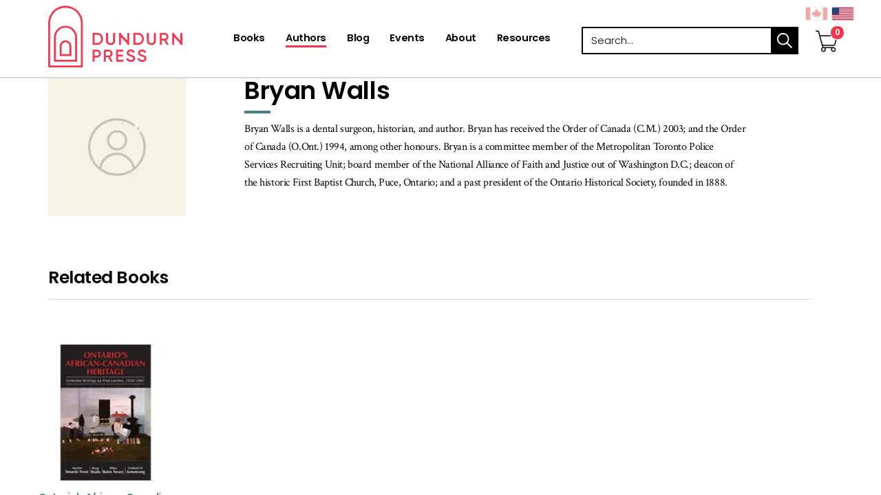

--- FILE ---
content_type: text/html; charset=utf-8
request_url: https://www.dundurn.com/authors_/t156375/t146161-bryan-walls
body_size: 5602
content:
<!DOCTYPE html><html  lang="en-ca" xml:lang="en-ca"  class = ' en-ca  General'><head id="h"><meta http-equiv="content-type" content="application/xhtml+xml; charset=UTF-8" /><meta name="viewport" content="width=device-width,initial-scale=1" /><style type = "text/css">.RemoveClear::-ms-clear,.RemoveClear::-ms-reveal{display:none;width:0;height:0;} .RemoveClear::-webkit-search-decoration,.RemoveClear::-webkit-search-cancel-button,.RemoveClear::-webkit-search-results-button,.RemoveClear::-webkit-search-results-decoration{display:none;width:0;height:0;}</style><script>var GDAumbry_GDGlobal_Profile = function(){return [true,'transitionend','mac','chrome','131','false'];};</script><script >hp='cUvUUCgvgoWQIZnNBUkd5eTJGvNLyurd';var rtFilesO = ["/site_files/__fullcss_g_m_c_131_0_m_1_800_1024_100_0__df_638969826125989850_.css", "/site_files/__fulljs_g_m_df_638969757869294014_.js"];</script><script>var dt=(new Date).getTime(),sw=screen.width,sh=screen.height,px=typeof window.devicePixelRatio!="undefined"?"1":window.devicePixelRatio,ae=function(){var i=document.createElement("f"),n={transition:"0",OTransition:"1",MozTransition:"2",WebkitTransition:"3"};for(t in n)if(i.style[t]!==undefined)return n[t]}(),b=new XMLHttpRequest;b.open("POST","/b.chk?a=1",!1),b.setRequestHeader("Content-Type","application/x-www-form-urlencoded"),b.send("a="+dt+"_"+sw+"_"+sh+"_"+px+"_"+ae+"&hp="+hp),b.status==200&&b.response.length>0&&(rtFilesO=b.response.split(" ")),rtFilesO[0]=="r"&&location.replace(window.location.href),document.write('<link rel="stylesheet" type="text/css" href="'+rtFilesO[0]+'"/>'),document.write('<script src="'+rtFilesO[1].replace("css1.","")+'" type="text/javascript"><\/script>')</script><noscript><link rel='stylesheet' type='text/css' href='/site_files/__fullcss_g_m_c_131_0_m_1_800_1024_100_0__df_638969826125989850_.css'/></noscript><link rel='shortcut icon' href='//www.dundurn.com/site_files/content/favicon.ico' /><link rel='canonical' href='https://www.dundurn.com/authors_/t156375/t146161-bryan-walls'/><meta name="viewport" content="width=device-width, initial-scale=1, maximum-scale=1, user-scalable=no"><!-- Global site tag (gtag.js) - Google Analytics --><script async src="https://www.googletagmanager.com/gtag/js?id=UA-962706-1"></script><script> window.dataLayer = window.dataLayer || []; function gtag(){dataLayer.push(arguments);} gtag('js', new Date()); gtag('config', 'UA-962706-1');gtag('config', 'AW-10832051398');gtag('config', 'AW-11362931672');</script><meta name="google-site-verification" content="vxTzFJwJIvpEhxTwhM86ecdjtRdiWBM0NEk-tAxRqk0" /><meta name="google-site-verification" content="m46kYsjIVkomL1vJQHvOC42CnaATGI6m2kToSXCdYAE" /><!-- Facebook Pixel Code --><script>  !function(f,b,e,v,n,t,s)  {if(f.fbq)return;n=f.fbq=function(){n.callMethod?  n.callMethod.apply(n,arguments):n.queue.push(arguments)};  if(!f._fbq)f._fbq=n;n.push=n;n.loaded=!0;n.version='2.0';  n.queue=[];t=b.createElement(e);t.async=!0;  t.src=v;s=b.getElementsByTagName(e)[0];  s.parentNode.insertBefore(t,s)}(window, document,'script',  'https://connect.facebook.net/en_US/fbevents.js');  fbq('init', '781472529404244');  fbq('track', 'PageView');</script><noscript><img height="1" width="1" style="display:none"  src="https://www.facebook.com/tr?id=711473776269517&ev=PageView&noscript=1"/></noscript><!-- End Facebook Pixel Code --><!--SECURE JAVASCRIPT PIXEL CODE START--><script src="https://acuityplatform.com/Adserver/pxlj/7833557060464869175?" type="text/javascript" async></script><!--SECURE JAVASCRIPT PIXEL CODE END--><script>GDAumbry.Functions.auGTAGListener()</script><title>Bryan Walls - Dundurn</title></head><body><form method="post" action="/authors_/t156375/t146161-bryan-walls" id="f" class="form" aria-label="main-form" accept-charset="utf-8" enctype="multipart/form-data"><div class="aspNetHidden"><input type="hidden" name="s_HiddenField" id="s_HiddenField" value="" /><input type="hidden" name="__EVENTTARGET" id="__EVENTTARGET" value="" /><input type="hidden" name="__EVENTARGUMENT" id="__EVENTARGUMENT" value="" /><input type="hidden" name="__VIEWSTATE" id="__VIEWSTATE" value="" /></div><script type="text/javascript">var theForm = document.forms['f'];if (!theForm) {theForm = document.f;}function __doPostBack(eventTarget, eventArgument) {if (!theForm.onsubmit || (theForm.onsubmit() != false)) {theForm.__EVENTTARGET.value = eventTarget;theForm.__EVENTARGUMENT.value = eventArgument;theForm.submit();}}</script><script type="text/javascript">;GDAumbry.SetUpdatePanelTarget('');var HDNObjectID = 'HdnField';var HDNObject = function(){return $('#' + HDNObjectID);};var HDNLangID = '13344';</script><input name="hp" type="hidden" id="hp" value="cUvUUCgvgoWQIZnNBUkd5eTJGvNLyurd" /><input name="bs" type="submit" id="bs" tab-index="-1" value="submit" style="position:absolute;height:1px;width:1px;bottom:200%;right:200%" /><script type="text/javascript">Sys.WebForms.PageRequestManager._initialize('s', 'f', ['tc0$guC','c0_guC','tc0$guC$c$r0$guC','c0_guC_c_r0_guC','tc0$guC$c$r0$guC$c$r0$guC','c0_guC_c_r0_guC_c_r0_guC','tc0$guC$c$r0$guC$c$r0$guC$c$r0$guC','c0_guC_c_r0_guC_c_r0_guC_c_r0_guC','tc0$guC$c$r0$guC$c$r0$guC$c$r1$guC','c0_guC_c_r0_guC_c_r0_guC_c_r1_guC','tc0$guC$c$r0$guC$c$r0$guC$c$r2$guC','c0_guC_c_r0_guC_c_r0_guC_c_r2_guC','tc0$guC$c$r0$guC$c$r0$guC$c$r3$guC','c0_guC_c_r0_guC_c_r0_guC_c_r3_guC','tc1$guC','c1_guC','tc1$guC$c$r0$guC','c1_guC_c_r0_guC','tc1$guC$c$r1$guC','c1_guC_c_r1_guC','tc2$guC','c2_guC','tc2$guC$c$r0$guC','c2_guC_c_r0_guC','tc2$guC$c$r0$guC$c$r0$guC','c2_guC_c_r0_guC_c_r0_guC','tc2$guC$c$r0$guC$c$r0$guC$c$r0$guC','c2_guC_c_r0_guC_c_r0_guC_c_r0_guC','tc2$guC$c$r0$guC$c$r0$guC$c$r0$guC$c$r0$guC','c2_guC_c_r0_guC_c_r0_guC_c_r0_guC_c_r0_guC','tc2$guC$c$r0$guC$c$r0$guC$c$r0$guC$c$r0$guC$c$r0$guC','c2_guC_c_r0_guC_c_r0_guC_c_r0_guC_c_r0_guC_c_r0_guC','tc2$guC$c$r0$guC$c$r0$guC$c$r0$guC$c$r1$guC','c2_guC_c_r0_guC_c_r0_guC_c_r0_guC_c_r1_guC','tc2$guC$c$r0$guC$c$r0$guC$c$r0$guC$c$r1$guC$c$r0$guC','c2_guC_c_r0_guC_c_r0_guC_c_r0_guC_c_r1_guC_c_r0_guC','tc2$guC$c$r1$guC','c2_guC_c_r1_guC','tc2$guC$c$r1$guC$c$r0$guC','c2_guC_c_r1_guC_c_r0_guC','tc2$guC$c$r1$guC$c$r0$guC$c$r0$guC','c2_guC_c_r1_guC_c_r0_guC_c_r0_guC','tc2$guC$c$r1$guC$c$r0$guC$c$r0$guC$c$r0$guC','c2_guC_c_r1_guC_c_r0_guC_c_r0_guC_c_r0_guC','tc2$guC$c$r1$guC$c$r0$guC$c$r0$guC$c$r0$guC$c$r0$guC','c2_guC_c_r1_guC_c_r0_guC_c_r0_guC_c_r0_guC_c_r0_guC','tc2$guC$c$r1$guC$c$r0$guC$c$r0$guC$c$r0$guC$c$r1$guC','c2_guC_c_r1_guC_c_r0_guC_c_r0_guC_c_r0_guC_c_r1_guC','tc2$guC$c$r1$guC$c$r0$guC$c$r0$guC$c$r0$guC$c$r2$guC','c2_guC_c_r1_guC_c_r0_guC_c_r0_guC_c_r0_guC_c_r2_guC','tc2$guC$c$r1$guC$c$r0$guC$c$r0$guC$c$r0$guC$c$r3$guC','c2_guC_c_r1_guC_c_r0_guC_c_r0_guC_c_r0_guC_c_r3_guC','tc2$guC$c$r1$guC$c$r0$guC$c$r0$guC$c$r0$guC$c$r4$guC','c2_guC_c_r1_guC_c_r0_guC_c_r0_guC_c_r0_guC_c_r4_guC','tc2$guC$c$r1$guC$c$r0$guC$c$r0$guC$c$r0$guC$c$r5$guC','c2_guC_c_r1_guC_c_r0_guC_c_r0_guC_c_r0_guC_c_r5_guC','tc2$guC$c$r1$guC$c$r0$guC$c$r0$guC$c$r0$guC$c$r6$guC','c2_guC_c_r1_guC_c_r0_guC_c_r0_guC_c_r0_guC_c_r6_guC','tc2$guC$c$r2$guC','c2_guC_c_r2_guC','tc2$guC$c$r2$guC$c$r0$guC','c2_guC_c_r2_guC_c_r0_guC','tc2$guC$c$r2$guC$c$r0$guC$c$r0$guC','c2_guC_c_r2_guC_c_r0_guC_c_r0_guC','tc2$guC$c$r2$guC$c$r0$guC$c$r0$guC$c$r0$guC','c2_guC_c_r2_guC_c_r0_guC_c_r0_guC_c_r0_guC','tc2$guC$c$r2$guC$c$r0$guC$c$r0$guC$c$r0$guC$c$r0$guC','c2_guC_c_r2_guC_c_r0_guC_c_r0_guC_c_r0_guC_c_r0_guC','tc2$guC$c$r2$guC$c$r0$guC$c$r0$guC$c$r1$guC','c2_guC_c_r2_guC_c_r0_guC_c_r0_guC_c_r1_guC','tc2$guC$c$r2$guC$c$r0$guC$c$r0$guC$c$r1$guC$c$r0$guC','c2_guC_c_r2_guC_c_r0_guC_c_r0_guC_c_r1_guC_c_r0_guC'], [], [], 600, '');</script><input name="HdnField" type="hidden" id="HdnField" /><div class = 'site-root' style = 'z-index:1;position:relative'><header id="c0_guC" class=" Module au-container site-header " data-gd-navitemclass=""><div class = 'list-items ' style = ''><div class = 'list-item '><div id="c0_guC_c_r0_guC" class=" Module au-container container " data-gd-navitemclass=""><div class = 'list-items ' style = ''><div class = 'list-item '><div id="c0_guC_c_r0_guC_c_r0_guC" class=" Module au-container row "><div class = 'list-items ' style = ''><div class = 'list-item '><div id="c0_guC_c_r0_guC_c_r0_guC_c_r0_guC" class=" Module au-article logo col-xs-6  " data-gd-navitemclass=""><div class = 'Content'><a alt="Dundurn - Publishers of fine books" href="/" title="/">Dundurn - Publishers of fine books</a></div></div></div><div class = 'list-item '><div id="c0_guC_c_r0_guC_c_r0_guC_c_r1_guC" class=" Module au-audisplayshoppingcart   fdata-item featured-layout" data-gd-navitemclass=""><div id="c0_guC_c_r0_guC_c_r0_guC_c_r1_guC_c_pnlMain" class="main"><input name="c0$guC$c$r0$guC$c$r0$guC$c$r1$guC$c$hn" type="hidden" id="c0_guC_c_r0_guC_c_r0_guC_c_r1_guC_c_hn" /><a href='/shopping-cart_/t58278' alt="Shopping Cart" aria-label="View Your Cart"><span class="fa fa-stack cart-icon fa-2x has-badge" data-count='0'><i class="fa far fa-circle fa-stack-2x fa-inverse"></i><i class="fa far fa-shopping-cart fa-stack-2x cart"></i></span></a><div class="geo-countries" style="white-space:nowrap"><span class="gd-input form-item gd-button   geo-country ca " ><button class=" btn btn-sm btn-primary  "  data-pbc = 'c0$guC$c$r0$guC$c$r0$guC$c$r1$guC$c$bc$gdrpItems$ctl00$btnCountry' type = "submit"  data-gd-postback = "true"  data-gd-validate = "True"  data-gd-vgroup = ""  autocomplete = "off" id = "c0_guC_c_r0_guC_c_r0_guC_c_r1_guC_c_bc_gdrpItems_ctl00_btnCountry" name = "c0$guC$c$r0$guC$c$r0$guC$c$r1$guC$c$bc$gdrpItems$ctl00$btnCountry" value = "" ></button></span><span class="gd-input form-item gd-button  sel geo-country us " ><button class=" btn btn-sm btn-primary  "  data-pbc = 'c0$guC$c$r0$guC$c$r0$guC$c$r1$guC$c$bc$gdrpItems$ctl01$btnCountry' type = "submit"  data-gd-postback = "true"  data-gd-validate = "True"  data-gd-vgroup = ""  autocomplete = "off" id = "c0_guC_c_r0_guC_c_r0_guC_c_r1_guC_c_bc_gdrpItems_ctl01_btnCountry" name = "c0$guC$c$r0$guC$c$r0$guC$c$r1$guC$c$bc$gdrpItems$ctl01$btnCountry" value = "" ></button></span></div></div></div></div><div class = 'list-item '><div id="c0_guC_c_r0_guC_c_r0_guC_c_r2_guC" class=" Module au-menu col-md-5 col-sm-6 col-xs-4 site-nav main-menu   mobile-menu " aria-label="Primary Navigation" data-gd-navitemclass="" data-clickexpand="false" data-bringtofront="True" data-bc="1" data-hdnu="c0$guC$c$r0$guC$c$r0$guC$c$r2$guC$c$hdnCheck" data-hdnc="c0_guC_c_r0_guC_c_r0_guC_c_r2_guC_c_hdnCheck" data-hdnv="800_1024_100"><span class="gd-input form-item gd-button  mobilemenu visible-sm visible-xs " ><button class=" btn btn-sm btn-primary  "  data-pbc = 'c0$guC$c$r0$guC$c$r0$guC$c$r2$guC$c$gdrMenu$ctl00$btnMobileMenu' type = "submit"  aria-label = "menu"  autocomplete = "off" id = "c0_guC_c_r0_guC_c_r0_guC_c_r2_guC_c_gdrMenu_ctl00_btnMobileMenu" name = "c0$guC$c$r0$guC$c$r0$guC$c$r2$guC$c$gdrMenu$ctl00$btnMobileMenu" value = "" ><span class='fa fa-bars' aria-hidden='true'></span></button></span><div class = "menuholder"><a href="javascript:void(null)" id="c0_guC_c_r0_guC_c_r0_guC_c_r2_guC_c_gdrMenu_ctl00_anchorTop" class="fas menu-fa-top" title="menu"></a><ul class='nav navbar-nav navbar-default level0'><li class=' le  lf  l0'><a draggable='false'  aria-label='Books' href='/books'><span class='lbl'>Books</span></a><span></span></li><li class=' le  active  lactiveh  l1'><a draggable='false'  aria-label='Authors' href='/authors'><span class='lbl'>Authors</span></a><span></span></li><li class=' le  l2'><a draggable='false'  aria-label='Blog' href='/blog'><span class='lbl'>Blog</span></a><span></span></li><li class=' le  l3'><a draggable='false'  aria-label='Events' href='/events'><span class='lbl'>Events</span></a><span></span></li><li class=' le  l4'><a draggable='false'  aria-label='About' href='/about'><span class='lbl'>About</span></a><span></span></li><li class=' le  ll  l5'><a draggable='false'  aria-label='Resources' href='/resources'><span class='lbl'>Resources</span></a><span></span></li></ul></div><div class="gd-input form-group gd-hidden " style = "display:none"  ><input class=" form-control "  data-pbc = 'c0$guC$c$r0$guC$c$r0$guC$c$r2$guC$c$hdnCheck' type = "hidden"  autocomplete = "off" id = "c0_guC_c_r0_guC_c_r0_guC_c_r2_guC_c_hdnCheck" name = "c0$guC$c$r0$guC$c$r0$guC$c$r2$guC$c$hdnCheck" value = "" /></div></div></div><div class = 'list-item '><div id="c0_guC_c_r0_guC_c_r0_guC_c_r3_guC" class=" Module au-sitesearch featured-search " data-gd-navitemclass=""><div class="sitesearch-simple search-container"><div class = "search-header"><div class = "search-header-container container"><div class = "search-header-inner row"><div class = "search-header-text"></div><div class = "container-searchbox input-group"><div class="gd-input form-group gd-text " ><label for="c0_guC_c_r0_guC_c_r0_guC_c_r3_guC_c_ctl00_txtSearch" class = "lbl "  >Search</label><input class=" form-control  searchbox "  data-pbc = 'c0$guC$c$r0$guC$c$r0$guC$c$r3$guC$c$ctl00$txtSearch' type = "text"  onfocus = "var ThisButton = $(this);ChangeEnterKey({OBJ:ThisButton, NewAction:function(){ThisButton.parents('.sitesearch-simple:first').find('.SimpleButton:first').click()}});ThisButton.attr('onfocus', '');"  placeholder = "Search..."  autocomplete = "off" id = "c0_guC_c_r0_guC_c_r0_guC_c_r3_guC_c_ctl00_txtSearch" name = "c0$guC$c$r0$guC$c$r0$guC$c$r3$guC$c$ctl00$txtSearch" value = "" /><input type='hidden' name='c0$guC$c$r0$guC$c$r0$guC$c$r3$guC$c$ctl00$txtSearch_' value=""/></div><span class="gd-input form-item gd-button  input-group-addon " ><button class=" btn btn-sm btn-primary   SimpleButton searchbox-submit "  data-pbc = 'c0$guC$c$r0$guC$c$r0$guC$c$r3$guC$c$ctl00$btnSearch' type = "submit"  data-gd-postback = "true"  data-gd-validate = "True"  data-gd-vgroup = "c0$guC$c$r0$guC$c$r0$guC$c$r3$guC$c$ctl00"  autocomplete = "off" id = "c0_guC_c_r0_guC_c_r0_guC_c_r3_guC_c_ctl00_btnSearch" name = "c0$guC$c$r0$guC$c$r0$guC$c$r3$guC$c$ctl00$btnSearch" value = "" > search</button></span></div></div></div></div>    </div></div></div></div></div></div></div></div></div></div></header><section id="c1_guC" class=" Module au-container  " data-gd-navitemclass=""><div class = 'list-items ' style = ''><div class = 'list-item '><nav id="c1_guC_c_r0_guC" class=" Module au-container site-breadcrumbs " data-gd-navitemclass=""><div class = 'list-items ' style = ''></div></nav></div><div class = 'list-item '><div id="c1_guC_c_r1_guC" class=" Module cu-displayauthor   fdata-item full-layout" data-gd-navitemclass=""><div id="c1_guC_c_r1_guC_c_pnlMain" class="main"><input name="c1$guC$c$r1$guC$c$hn" type="hidden" id="c1_guC_c_r1_guC_c_hn" value="146160" /><div class="container"><main class="body-content"><div class="col-md-3"><img src='/site_files/content/images/authors-photo.jpg' /></div><div class="col-md-8"><h1>Bryan Walls</h1><p>Bryan Walls is a dental surgeon, historian, and author. Bryan has received the Order of Canada (C.M.) 2003; and the Order of Canada (O.Ont.) 1994, among other honours. Bryan is a committee member of the Metropolitan Toronto Police Services Recruiting Unit; board member of the National Alliance of Faith and Justice out of Washington D.C.; deacon of the historic First Baptist Church, Puce, Ontario; and a past president of the Ontario Historical Society, founded in 1888.</p></div><div class="more-from-author col-xs-12"><h3>Related Books</h3><hr/><div class="featured-view"><div class="body-content"><div class="list-items"><div class="list-item productitem"><div class="list-item-inner"><div class="list-item-inner-top"><a href='/books_/t22117/a9781550028140-ontario-s-african-canadian-heritage'><img class="img-responsive" src='//www.dundurn.com/_im/product/a9781550028140/sgfi86959/200/200/9781550028140.jpg' alt="" /><div class="title"><h2>Ontario's African-Canadian Heritage</h2></div></a></div><div class="list-item-inner-bottom"><div class="row"><div class="author"><span>Karolyn Smardz Frost</span></div></div></div></div></div></div></div></div></div></main></div></div></div></div></div></section><footer id="c2_guC" class=" Module au-container site-footer " data-gd-navitemclass=""><div class = 'list-items ' style = ''><div class = 'list-item '><div id="c2_guC_c_r0_guC" class=" Module au-container section-top " data-gd-navitemclass=""><div class = 'list-items ' style = ''><div class = 'list-item '><div id="c2_guC_c_r0_guC_c_r0_guC" class=" Module au-container container " data-gd-navitemclass=""><div class = 'list-items ' style = ''><div class = 'list-item '><div id="c2_guC_c_r0_guC_c_r0_guC_c_r0_guC" class=" Module au-container row " data-gd-navitemclass=""><div class = 'list-items ' style = ''><div class = 'list-item '><div id="c2_guC_c_r0_guC_c_r0_guC_c_r0_guC_c_r0_guC" class=" Module au-container col-md-6 col-xs-12 brand-logo " data-gd-navitemclass=""><div class = 'list-items ' style = ''><div class = 'list-item '><div id="c2_guC_c_r0_guC_c_r0_guC_c_r0_guC_c_r0_guC_c_r0_guC" class=" Module au-article logo " data-gd-navitemclass=""><div class = 'Content'><span>Dundurn</span></div></div></div></div></div></div><div class = 'list-item '><div id="c2_guC_c_r0_guC_c_r0_guC_c_r0_guC_c_r1_guC" class=" Module au-container col-md-6 col-xs-12 social-icons " data-gd-navitemclass=""><div class = 'list-items ' style = ''><div class = 'list-item '><div id="c2_guC_c_r0_guC_c_r0_guC_c_r0_guC_c_r1_guC_c_r0_guC" class=" Module au-article  " data-gd-navitemclass=""><div class = 'Content'><p><a aria-label="View Our Facebook Page" rel="noopener" target="_blank" href="https://www.facebook.com/dundurnpress" title="https://www.facebook.com/dundurnpress"><em class="icon fab fa-facebook-f">&nbsp;</em></a> <a aria-label="View Our Twitter Feed" rel="noopener" target="_blank" href="https://twitter.com/dundurnpress" title="https://twitter.com/dundurnpress"><em class="icon fab fa-twitter">&nbsp;</em></a> <a aria-label="View Our TikTok Page" rel="noopener" target="_blank" href="https://www.tiktok.com/@dundurnpress" title="https://www.tiktok.com/@dundurnpress"><em class="icon fab fa-tiktok">&nbsp;</em></a><a aria-label="View Instagram Account" rel="noopener" target="_blank" href="http://instagram.com/dundurnpress" title="http://instagram.com/dundurnpress"><em class="icon fab fa-instagram">&nbsp;</em></a> <a aria-label="View Our Pinterest Board" rel="noopener" target="_blank" href="https://pinterest.com/dundurnpress" title="https://pinterest.com/dundurnpress"> <em class="icon fab fab fa-pinterest-p">&nbsp;</em></a> <a aria-label="View Our Goodreads Page" rel="noopener" target="_blank" href="http://www.goodreads.com/user/show/8566676-dundurn-press" title="http://www.goodreads.com/user/show/8566676-dundurn-press"><em class="icon fab fa-goodreads-g">&nbsp;</em></a></p></div></div></div></div></div></div></div></div></div></div></div></div></div></div></div><div class = 'list-item '><div id="c2_guC_c_r1_guC" class=" Module au-container section-bottom hidden-sm hidden-xs " data-gd-navitemclass=""><div class = 'list-items ' style = ''><div class = 'list-item '><div id="c2_guC_c_r1_guC_c_r0_guC" class=" Module au-container container " data-gd-navitemclass=""><div class = 'list-items ' style = ''><div class = 'list-item '><div id="c2_guC_c_r1_guC_c_r0_guC_c_r0_guC" class=" Module au-container row " data-gd-navitemclass=""><div class = 'list-items ' style = ''><div class = 'list-item '><div id="c2_guC_c_r1_guC_c_r0_guC_c_r0_guC_c_r0_guC" class=" Module au-container logo-container " data-gd-navitemclass=""><div class = 'list-items ' style = ''><div class = 'list-item '><div id="c2_guC_c_r1_guC_c_r0_guC_c_r0_guC_c_r0_guC_c_r0_guC" class=" Module au-article logo logo-oc " data-gd-navitemclass=""><div class = 'Content'><a alt="Ontario Creates Logo" aria-label="Ontario Creates Website" rel="noopener" target="_blank" href="https://ontariocreates.ca/" title="https://ontariocreates.ca/">Visit Ontario Creates</a></div></div></div><div class = 'list-item '><div id="c2_guC_c_r1_guC_c_r0_guC_c_r0_guC_c_r0_guC_c_r1_guC" class=" Module au-article logo logo-lcb " data-gd-navitemclass=""><div class = 'Content'><a alt="Livres Canada Books" aria-label="Livres Canada Books Website" rel="noopener" target="_blank" href="https://livrescanadabooks.com/" title="https://livrescanadabooks.com/">Visit Livres Canada Books</a></div></div></div><div class = 'list-item '><div id="c2_guC_c_r1_guC_c_r0_guC_c_r0_guC_c_r0_guC_c_r2_guC" class=" Module au-article logo logo-acf " data-gd-navitemclass=""><div class = 'Content'><a alt="Access Copyright Foundation" aria-label="Access Copyright Foundation" rel="noopener" target="_blank" href="https://www.acfoundation.ca/" title="https://www.acfoundation.ca/">Access Copyright Foundation/a&gt;</a></div></div></div><div class = 'list-item '><div id="c2_guC_c_r1_guC_c_r0_guC_c_r0_guC_c_r0_guC_c_r3_guC" class=" Module au-article logo logo-canadamark " data-gd-navitemclass=""><div class = 'Content'><a alt="Canada Logo" aria-label="Canada.ca Website" rel="noopener" target="_blank" href="https://www.canada.ca/home.html" title="https://www.canada.ca/home.html">Visit Canada.ca</a></div></div></div><div class = 'list-item '><div id="c2_guC_c_r1_guC_c_r0_guC_c_r0_guC_c_r0_guC_c_r4_guC" class=" Module au-article logo logo-ocp " data-gd-navitemclass=""><div class = 'Content'><a alt="Ontario Arts Council Logo" aria-label="Ontario Arts Council Website" rel="noopener" target="_blank" href="https://www.arts.on.ca/" title="https://www.arts.on.ca/">Visit Ontario Arts Council</a></div></div></div><div class = 'list-item '><div id="c2_guC_c_r1_guC_c_r0_guC_c_r0_guC_c_r0_guC_c_r5_guC" class=" Module au-article logo logo-pos " data-gd-navitemclass=""><div class = 'Content'><a alt="Ontario " aria-label="Ontario" href="#/" title="#/">Ontario</a></div></div></div><div class = 'list-item '><div id="c2_guC_c_r1_guC_c_r0_guC_c_r0_guC_c_r0_guC_c_r6_guC" class=" Module au-article logo logo-cca " data-gd-navitemclass=""><div class = 'Content'><a alt="Canada Council for the Arts Logo" aria-label="Canada Council for the Arts Website" rel="noopener" target="_blank" href="https://canadacouncil.ca/" title="https://canadacouncil.ca/">Visit Canada Council for the Arts</a></div></div></div></div></div></div></div></div></div></div></div></div></div></div></div><div class = 'list-item '><div id="c2_guC_c_r2_guC" class=" Module au-container section-legal " data-gd-navitemclass=""><div class = 'list-items ' style = ''><div class = 'list-item '><div id="c2_guC_c_r2_guC_c_r0_guC" class=" Module au-container container " data-gd-navitemclass=""><div class = 'list-items ' style = ''><div class = 'list-item '><div id="c2_guC_c_r2_guC_c_r0_guC_c_r0_guC" class=" Module au-container row " data-gd-navitemclass=""><div class = 'list-items ' style = ''><div class = 'list-item '><div id="c2_guC_c_r2_guC_c_r0_guC_c_r0_guC_c_r0_guC" class=" Module au-container copyrights " data-gd-navitemclass=""><div class = 'list-items ' style = ''><div class = 'list-item '><div id="c2_guC_c_r2_guC_c_r0_guC_c_r0_guC_c_r0_guC_c_r0_guC" class=" Module au-article col-xs-12 " data-gd-navitemclass=""><div class = 'Content'><p>&copy; 2025&nbsp;Dundurn Press Ltd.&nbsp;All rights reserved.</p></div></div></div></div></div></div><div class = 'list-item '><div id="c2_guC_c_r2_guC_c_r0_guC_c_r0_guC_c_r1_guC" class=" Module au-container col-md-8 col-xs-12 footer-menu " data-gd-navitemclass=""><div class = 'list-items ' style = ''><div class = 'list-item '><div id="c2_guC_c_r2_guC_c_r0_guC_c_r0_guC_c_r1_guC_c_r0_guC" class=" Module au-menu simple-menu simple-menu-footer " data-gd-navitemclass="" data-clickexpand="false" data-bringtofront="False" data-bc="1" data-hdnu="c2$guC$c$r2$guC$c$r0$guC$c$r0$guC$c$r1$guC$c$r0$guC$c$hdnCheck" data-hdnc="c2_guC_c_r2_guC_c_r0_guC_c_r0_guC_c_r1_guC_c_r0_guC_c_hdnCheck" data-hdnv="800_1024_100"><a href="javascript:void(null)" id="c2_guC_c_r2_guC_c_r0_guC_c_r0_guC_c_r1_guC_c_r0_guC_c_gdrMenu_ctl00_anchorTop" class="fas menu-fa-top" title="menu"></a><ul class='nav navbar-nav navbar-default level0'><li class=' le  lf  l0'><a draggable='false'  aria-label='Subscribe to our Newsletter' href='/newsletter'><span class='lbl'>Subscribe to our Newsletter</span></a><span></span></li><li class=' le  l1'><a draggable='false'  aria-label='Contact' href='/contact'><span class='lbl'>Contact</span></a><span></span></li><li class=' le  l2'><a draggable='false'  aria-label='Privacy Policy' href='/privacy-policy'><span class='lbl'>Privacy Policy</span></a><span></span></li><li class=' le  l3'><a draggable='false'  aria-label='Terms & Conditions' href='/terms-and-conditions'><span class='lbl'>Terms & Conditions</span></a><span></span></li><li class=' le  l4'><a draggable='false'  aria-label='Return Policy' href='/return-policy'><span class='lbl'>Return Policy</span></a><span></span></li><li class=' le  ll  l5'><a draggable='false'  aria-label='My Orders' href='/my-orders'><span class='lbl'>My Orders</span></a><span></span></li></ul><div class="gd-input form-group gd-hidden " style = "display:none"  ><input class=" form-control "  data-pbc = 'c2$guC$c$r2$guC$c$r0$guC$c$r0$guC$c$r1$guC$c$r0$guC$c$hdnCheck' type = "hidden"  autocomplete = "off" id = "c2_guC_c_r2_guC_c_r0_guC_c_r0_guC_c_r1_guC_c_r0_guC_c_hdnCheck" name = "c2$guC$c$r2$guC$c$r0$guC$c$r0$guC$c$r1$guC$c$r0$guC$c$hdnCheck" value = "" /></div></div></div></div></div></div></div></div></div></div></div></div></div></div></div></div></footer></div><script type="text/javascript">GDAumbry.GDModules.Menu.Functions.SetupMenu({OBJ:$('#c0_guC_c_r0_guC_c_r0_guC_c_r2_guC'),homepage:'Dundurn'});GDAumbry.GDModules.Menu.Functions.SetupMenu({OBJ:$('#c2_guC_c_r2_guC_c_r0_guC_c_r0_guC_c_r1_guC_c_r0_guC'),homepage:'Dundurn'});;GDAumbry.GDInput.r('c0_guC_c_r0_guC_c_r0_guC_c_r1_guC_c_bc_gdrpItems_ctl00_btnCountry,c0_guC_c_r0_guC_c_r0_guC_c_r1_guC_c_bc_gdrpItems_ctl01_btnCountry,c0_guC_c_r0_guC_c_r0_guC_c_r2_guC_c_gdrMenu_ctl00_btnMobileMenu,c0_guC_c_r0_guC_c_r0_guC_c_r2_guC_c_hdnCheck,c0_guC_c_r0_guC_c_r0_guC_c_r3_guC_c_ctl00_txtSearch,c0_guC_c_r0_guC_c_r0_guC_c_r3_guC_c_ctl00_btnSearch,c2_guC_c_r2_guC_c_r0_guC_c_r0_guC_c_r1_guC_c_r0_guC_c_hdnCheck');$('#HdnField').val("{\"__Page\":{\"LangCode1_\":\"en-ca\",\"_sID\":\"/authors\"}}");</script></form></body></html>

--- FILE ---
content_type: application/javascript; charset=utf-8
request_url: https://www.dundurn.com/site_files/__fulljs_g_m_df_638969757869294014_.js
body_size: 221204
content:
function WebForm_PostBackOptions(n,t,i,r,u,f,e){this.eventTarget=n,this.eventArgument=t,this.validation=i,this.validationGroup=r,this.actionUrl=u,this.trackFocus=f,this.clientSubmit=e}function WebForm_DoPostBackWithOptions(n){var r=!0,i,t;n.validation&&typeof Page_ClientValidate=="function"&&(r=Page_ClientValidate(n.validationGroup)),r&&(typeof n.actionUrl!="undefined"&&n.actionUrl!=null&&n.actionUrl.length>0&&(theForm.action=n.actionUrl),n.trackFocus&&(i=theForm.elements.__LASTFOCUS,typeof i!="undefined"&&i!=null&&(typeof document.activeElement=="undefined"?i.value=n.eventTarget:(t=document.activeElement,typeof t!="undefined"&&t!=null&&(typeof t.id!="undefined"&&t.id!=null&&t.id.length>0?i.value=t.id:typeof t.name!="undefined"&&(i.value=t.name)))))),n.clientSubmit&&__doPostBack(n.eventTarget,n.eventArgument)}function WebForm_DoCallback(n,t,i,r,u,f){var w=__theFormPostData+"__CALLBACKID="+WebForm_EncodeCallback(n)+"&__CALLBACKPARAM="+WebForm_EncodeCallback(t),s,v,h,l,o,y,a,p,c,e,b;theForm.__EVENTVALIDATION&&(w+="&__EVENTVALIDATION="+WebForm_EncodeCallback(theForm.__EVENTVALIDATION.value));try{s=new XMLHttpRequest}catch(k){try{s=new ActiveXObject("Microsoft.XMLHTTP")}catch(k){}}v=!0;try{v=s&&s.setRequestHeader}catch(k){}if(h={},h.eventCallback=i,h.context=r,h.errorCallback=u,h.async=f,l=WebForm_FillFirstAvailableSlot(__pendingCallbacks,h),f||(__synchronousCallBackIndex!=-1&&(__pendingCallbacks[__synchronousCallBackIndex]=null),__synchronousCallBackIndex=l),v){s.onreadystatechange=WebForm_CallbackComplete,h.xmlRequest=s,o=theForm.action||document.location.pathname,y=o.indexOf("#"),y!==-1&&(o=o.substr(0,y)),__nonMSDOMBrowser||(a=o.indexOf("?"),a!==-1?(p=o.substr(0,a),p.indexOf("%")===-1&&(o=encodeURI(p)+o.substr(a))):o.indexOf("%")===-1&&(o=encodeURI(o))),s.open("POST",o,!0),s.setRequestHeader("Content-Type","application/x-www-form-urlencoded; charset=utf-8"),s.send(w);return}if(h.xmlRequest={},c="__CALLBACKFRAME"+l,e=document.frames[c],!e){e=document.createElement("IFRAME"),e.width="1",e.height="1",e.frameBorder="0",e.id=c,e.name=c,e.style.position="absolute",e.style.top="-100px",e.style.left="-100px";try{callBackFrameUrl&&(e.src=callBackFrameUrl)}catch(k){}document.body.appendChild(e)}b=window.setInterval(function(){var a,s,h,i,r,u,f,o;if(e=document.frames[c],e&&e.document){for(window.clearInterval(b),e.document.write(""),e.document.close(),e.document.write('<html><body><form method="post"><input type="hidden" name="__CALLBACKLOADSCRIPT" value="t"><\/form><\/body><\/html>'),e.document.close(),e.document.forms[0].action=theForm.action,a=__theFormPostCollection.length,h=0;h<a;h++)s=__theFormPostCollection[h],s&&(i=e.document.createElement("INPUT"),i.type="hidden",i.name=s.name,i.value=s.value,e.document.forms[0].appendChild(i));r=e.document.createElement("INPUT"),r.type="hidden",r.name="__CALLBACKID",r.value=n,e.document.forms[0].appendChild(r),u=e.document.createElement("INPUT"),u.type="hidden",u.name="__CALLBACKPARAM",u.value=t,e.document.forms[0].appendChild(u),theForm.__EVENTVALIDATION&&(f=e.document.createElement("INPUT"),f.type="hidden",f.name="__EVENTVALIDATION",f.value=theForm.__EVENTVALIDATION.value,e.document.forms[0].appendChild(f)),o=e.document.createElement("INPUT"),o.type="hidden",o.name="__CALLBACKINDEX",o.value=l,e.document.forms[0].appendChild(o),e.document.forms[0].submit()}},10)}function WebForm_CallbackComplete(){for(var i,t,n=0;n<__pendingCallbacks.length;n++)callbackObject=__pendingCallbacks[n],callbackObject&&callbackObject.xmlRequest&&callbackObject.xmlRequest.readyState==4&&(__pendingCallbacks[n].async||(__synchronousCallBackIndex=-1),__pendingCallbacks[n]=null,i="__CALLBACKFRAME"+n,t=document.getElementById(i),t&&t.parentNode.removeChild(t),WebForm_ExecuteCallback(callbackObject))}function WebForm_ExecuteCallback(n){var t=n.xmlRequest.responseText,r,u,f,i;t.charAt(0)=="s"?typeof n.eventCallback!="undefined"&&n.eventCallback!=null&&n.eventCallback(t.substring(1),n.context):t.charAt(0)=="e"?typeof n.errorCallback!="undefined"&&n.errorCallback!=null&&n.errorCallback(t.substring(1),n.context):(r=t.indexOf("|"),r!=-1&&(u=parseInt(t.substring(0,r)),isNaN(u)||(f=t.substring(r+1,r+u+1),f!=""&&(i=theForm.__EVENTVALIDATION,i||(i=document.createElement("INPUT"),i.type="hidden",i.name="__EVENTVALIDATION",theForm.appendChild(i)),i.value=f),typeof n.eventCallback!="undefined"&&n.eventCallback!=null&&n.eventCallback(t.substring(r+u+1),n.context))))}function WebForm_FillFirstAvailableSlot(n,t){for(var i=0;i<n.length;i++)if(!n[i])break;return n[i]=t,i}function WebForm_InitCallback(){for(var o=theForm.elements.length,n,r,t,f,u,e,i=0;i<o;i++)if(n=theForm.elements[i],r=n.tagName.toLowerCase(),r=="input")t=n.type,(t=="text"||t=="hidden"||t=="password"||(t=="checkbox"||t=="radio")&&n.checked)&&n.id!="__EVENTVALIDATION"&&WebForm_InitCallbackAddField(n.name,n.value);else if(r=="select")for(f=n.options.length,u=0;u<f;u++)e=n.options[u],e.selected==!0&&WebForm_InitCallbackAddField(n.name,n.value);else r=="textarea"&&WebForm_InitCallbackAddField(n.name,n.value)}function WebForm_InitCallbackAddField(n,t){var i={};i.name=n,i.value=t,__theFormPostCollection[__theFormPostCollection.length]=i,__theFormPostData+=WebForm_EncodeCallback(n)+"="+WebForm_EncodeCallback(t)+"&"}function WebForm_EncodeCallback(n){return encodeURIComponent?encodeURIComponent(n):escape(n)}function WebForm_ReEnableControls(){var i,t,n;if(typeof __enabledControlArray=="undefined")return!1;for(i=0,t=0;t<__enabledControlArray.length;t++)n=__nonMSDOMBrowser?document.getElementById(__enabledControlArray[t]):document.all[__enabledControlArray[t]],typeof n!="undefined"&&n!=null&&n.disabled==!0&&(n.disabled=!1,__disabledControlArray[i++]=n);return setTimeout("WebForm_ReDisableControls()",0),!0}function WebForm_ReDisableControls(){for(var n=0;n<__disabledControlArray.length;n++)__disabledControlArray[n].disabled=!0}function WebForm_FireDefaultButton(n,t){var i,r;if(n.keyCode==13){if(i=n.srcElement||n.target,i&&i.tagName.toLowerCase()=="input"&&(i.type.toLowerCase()=="submit"||i.type.toLowerCase()=="button")||i.tagName.toLowerCase()=="a"&&i.href!=null&&i.href!=""||i.tagName.toLowerCase()=="textarea")return!0;if(r=__nonMSDOMBrowser?document.getElementById(t):document.all[t],r&&typeof r.click!="undefined")return r.click(),n.cancelBubble=!0,n.stopPropagation&&n.stopPropagation(),!1}return!0}function WebForm_GetScrollX(){return __nonMSDOMBrowser?window.pageXOffset:document.documentElement&&document.documentElement.scrollLeft?document.documentElement.scrollLeft:document.body?document.body.scrollLeft:0}function WebForm_GetScrollY(){return __nonMSDOMBrowser?window.pageYOffset:document.documentElement&&document.documentElement.scrollTop?document.documentElement.scrollTop:document.body?document.body.scrollTop:0}function WebForm_SaveScrollPositionSubmit(){return(__nonMSDOMBrowser?(theForm.elements.__SCROLLPOSITIONY.value=window.pageYOffset,theForm.elements.__SCROLLPOSITIONX.value=window.pageXOffset):(theForm.__SCROLLPOSITIONX.value=WebForm_GetScrollX(),theForm.__SCROLLPOSITIONY.value=WebForm_GetScrollY()),typeof this.oldSubmit!="undefined"&&this.oldSubmit!=null)?this.oldSubmit():!0}function WebForm_SaveScrollPositionOnSubmit(){return(theForm.__SCROLLPOSITIONX.value=WebForm_GetScrollX(),theForm.__SCROLLPOSITIONY.value=WebForm_GetScrollY(),typeof this.oldOnSubmit!="undefined"&&this.oldOnSubmit!=null)?this.oldOnSubmit():!0}function WebForm_RestoreScrollPosition(){return(__nonMSDOMBrowser?window.scrollTo(theForm.elements.__SCROLLPOSITIONX.value,theForm.elements.__SCROLLPOSITIONY.value):window.scrollTo(theForm.__SCROLLPOSITIONX.value,theForm.__SCROLLPOSITIONY.value),typeof theForm.oldOnLoad!="undefined"&&theForm.oldOnLoad!=null)?theForm.oldOnLoad():!0}function WebForm_TextBoxKeyHandler(n){if(n.keyCode==13){var t;if(t=__nonMSDOMBrowser?n.target:n.srcElement,typeof t!="undefined"&&t!=null&&typeof t.onchange!="undefined")return t.onchange(),n.cancelBubble=!0,n.stopPropagation&&n.stopPropagation(),!1}return!0}function WebForm_TrimString(n){return n.replace(/^\s+|\s+$/g,"")}function WebForm_AppendToClassName(n,t){var r=" "+WebForm_TrimString(n.className)+" ",i;t=WebForm_TrimString(t),i=r.indexOf(" "+t+" "),i===-1&&(n.className=n.className===""?t:n.className+" "+t)}function WebForm_RemoveClassName(n,t){var i=" "+WebForm_TrimString(n.className)+" ",r;t=WebForm_TrimString(t),r=i.indexOf(" "+t+" "),r>=0&&(n.className=WebForm_TrimString(i.substring(0,r)+" "+i.substring(r+t.length+1,i.length)))}function WebForm_GetElementById(n){return document.getElementById?document.getElementById(n):document.all?document.all[n]:null}function WebForm_GetElementByTagName(n,t){var i=WebForm_GetElementsByTagName(n,t);return i&&i.length>0?i[0]:null}function WebForm_GetElementsByTagName(n,t){if(n&&t){if(n.getElementsByTagName)return n.getElementsByTagName(t);if(n.all&&n.all.tags)return n.all.tags(t)}return null}function WebForm_GetElementDir(n){return n?n.dir?n.dir:WebForm_GetElementDir(n.parentNode):"ltr"}function WebForm_GetElementPosition(n){var t={},i,r;if(t.x=0,t.y=0,t.width=0,t.height=0,n.offsetParent)for(t.x=n.offsetLeft,t.y=n.offsetTop,i=n.offsetParent;i;)t.x+=i.offsetLeft,t.y+=i.offsetTop,r=i.tagName.toLowerCase(),r!="table"&&r!="body"&&r!="html"&&r!="div"&&i.clientTop&&i.clientLeft&&(t.x+=i.clientLeft,t.y+=i.clientTop),i=i.offsetParent;else n.left&&n.top?(t.x=n.left,t.y=n.top):(n.x&&(t.x=n.x),n.y&&(t.y=n.y));return n.offsetWidth&&n.offsetHeight?(t.width=n.offsetWidth,t.height=n.offsetHeight):n.style&&n.style.pixelWidth&&n.style.pixelHeight&&(t.width=n.style.pixelWidth,t.height=n.style.pixelHeight),t}function WebForm_GetParentByTagName(n,t){for(var i=n.parentNode,r=t.toUpperCase();i&&i.tagName.toUpperCase()!=r;)i=i.parentNode?i.parentNode:i.parentElement;return i}function WebForm_SetElementHeight(n,t){n&&n.style&&(n.style.height=t+"px")}function WebForm_SetElementWidth(n,t){n&&n.style&&(n.style.width=t+"px")}function WebForm_SetElementX(n,t){n&&n.style&&(n.style.left=t+"px")}function WebForm_SetElementY(n,t){n&&n.style&&(n.style.top=t+"px")}function ValidatorUpdateDisplay(n){if(typeof n.display=="string"){if(n.display=="None")return;if(n.display=="Dynamic"){n.style.display=n.isvalid?"none":"inline";return}}navigator.userAgent.indexOf("Mac")>-1&&navigator.userAgent.indexOf("MSIE")>-1&&(n.style.display="inline"),n.style.visibility=n.isvalid?"hidden":"visible"}function ValidatorUpdateIsValid(){Page_IsValid=AllValidatorsValid(Page_Validators)}function AllValidatorsValid(n){if(typeof n!="undefined"&&n!=null)for(var t=0;t<n.length;t++)if(!n[t].isvalid)return!1;return!0}function ValidatorHookupControlID(n,t){if(typeof n=="string"){var i=document.getElementById(n);typeof i!="undefined"&&i!=null?ValidatorHookupControl(i,t):(t.isvalid=!0,t.enabled=!1)}}function ValidatorHookupControl(n,t){var i,r;if(typeof n.tagName=="string"){if(n.tagName!="INPUT"&&n.tagName!="TEXTAREA"&&n.tagName!="SELECT"){for(i=0;i<n.childNodes.length;i++)ValidatorHookupControl(n.childNodes[i],t);return}typeof n.Validators=="undefined"&&(n.Validators=[],n.type=="radio"?r="onclick":(r="onchange",typeof t.focusOnError=="string"&&t.focusOnError=="t"&&ValidatorHookupEvent(n,"onblur","ValidatedControlOnBlur(event); ")),ValidatorHookupEvent(n,r,"ValidatorOnChange(event); "),(n.type=="text"||n.type=="password"||n.type=="file")&&ValidatorHookupEvent(n,"onkeypress","event = event || window.event; if (!ValidatedTextBoxOnKeyPress(event)) { event.cancelBubble = true; if (event.stopPropagation) event.stopPropagation(); return false; } ")),n.Validators[n.Validators.length]=t}}function ValidatorHookupEvent(n,t,i){var r=n[t];typeof r=="function"?(r=r.toString(),r=r.substring(r.indexOf("{")+1,r.lastIndexOf("}"))):r="",n[t]=new Function("event",i+" "+r)}function ValidatorGetValue(n){var t;return(t=document.getElementById(n),t==null)?"":typeof t.value=="string"?t.value:ValidatorGetValueRecursive(t)}function ValidatorGetValueRecursive(n){if(typeof n.value=="string"&&(n.type!="radio"||n.checked==!0))return n.value;for(var i,t=0;t<n.childNodes.length;t++)if(i=ValidatorGetValueRecursive(n.childNodes[t]),i!="")return i;return""}function Page_ClientValidate(n){if(Page_InvalidControlToBeFocused=null,typeof Page_Validators=="undefined")return!0;for(var t=0;t<Page_Validators.length;t++)ValidatorValidate(Page_Validators[t],n,null);return ValidatorUpdateIsValid(),ValidationSummaryOnSubmit(n),Page_BlockSubmit=!Page_IsValid,Page_IsValid}function ValidatorCommonOnSubmit(){Page_InvalidControlToBeFocused=null;var n=!Page_BlockSubmit;return typeof window.event!="undefined"&&window.event!=null&&(window.event.returnValue=n),Page_BlockSubmit=!1,n}function ValidatorEnable(n,t){n.enabled=t!=!1,ValidatorValidate(n),ValidatorUpdateIsValid()}function ValidatorOnChange(n){var t,i,r;if(n=n||window.event,Page_InvalidControlToBeFocused=null,t=typeof n.srcElement!="undefined"&&n.srcElement!=null?n.srcElement:n.target,typeof t.Validators!="undefined"?i=t.Validators:t.tagName.toLowerCase()=="label"&&(t=document.getElementById(t.htmlFor),i=t.Validators),i)for(r=0;r<i.length;r++)ValidatorValidate(i[r],null,n);ValidatorUpdateIsValid()}function ValidatedTextBoxOnKeyPress(n){if(n=n||window.event,n.keyCode==13){ValidatorOnChange(n);var t;return t=typeof n.srcElement!="undefined"&&n.srcElement!=null?n.srcElement.Validators:n.target.Validators,AllValidatorsValid(t)}return!0}function ValidatedControlOnBlur(n){n=n||window.event;var t;t=typeof n.srcElement!="undefined"&&n.srcElement!=null?n.srcElement:n.target,typeof t!="undefined"&&t!=null&&Page_InvalidControlToBeFocused==t&&(t.focus(),Page_InvalidControlToBeFocused=null)}function ValidatorValidate(n,t,i){n.isvalid=!0,(typeof n.enabled=="undefined"||n.enabled!=!1)&&IsValidationGroupMatch(n,t)&&typeof n.evaluationfunction=="function"&&(n.isvalid=n.evaluationfunction(n),n.isvalid||Page_InvalidControlToBeFocused!=null||typeof n.focusOnError!="string"||n.focusOnError!="t"||ValidatorSetFocus(n,i)),ValidatorUpdateDisplay(n)}function ValidatorSetFocus(n,t){var i,r,u,f;typeof n.controlhookup=="string"&&(typeof t!="undefined"&&t!=null&&(r=typeof t.srcElement!="undefined"&&t.srcElement!=null?t.srcElement:t.target),typeof r!="undefined"&&r!=null&&typeof r.id=="string"&&r.id==n.controlhookup&&(i=r)),(typeof i=="undefined"||i==null)&&(i=document.getElementById(n.controltovalidate)),typeof i!="undefined"&&i!=null&&(i.tagName.toLowerCase()!="table"||typeof t=="undefined"||t==null)&&(i.tagName.toLowerCase()!="input"||i.type.toLowerCase()!="hidden")&&(typeof i.disabled=="undefined"||i.disabled==null||i.disabled==!1)&&(typeof i.visible=="undefined"||i.visible==null||i.visible!=!1)&&IsInVisibleContainer(i)&&((i.tagName.toLowerCase()=="table"&&(typeof __nonMSDOMBrowser=="undefined"||__nonMSDOMBrowser)||i.tagName.toLowerCase()=="span")&&(u=i.getElementsByTagName("input"),f=u[u.length-1],f!=null&&(i=f)),typeof i.focus!="undefined"&&i.focus!=null&&(i.focus(),Page_InvalidControlToBeFocused=i))}function IsInVisibleContainer(n){return typeof n.style!="undefined"&&(typeof n.style.display!="undefined"&&n.style.display=="none"||typeof n.style.visibility!="undefined"&&n.style.visibility=="hidden")?!1:typeof n.parentNode!="undefined"&&n.parentNode!=null&&n.parentNode!=n?IsInVisibleContainer(n.parentNode):!0}function IsValidationGroupMatch(n,t){if(typeof t=="undefined"||t==null)return!0;var i="";return typeof n.validationGroup=="string"&&(i=n.validationGroup),i==t}function ValidatorOnLoad(){if(typeof Page_Validators!="undefined"){for(var val,i=0;i<Page_Validators.length;i++)val=Page_Validators[i],typeof val.evaluationfunction=="string"&&eval("val.evaluationfunction = "+val.evaluationfunction+";"),typeof val.isvalid=="string"?val.isvalid=="False"?(val.isvalid=!1,Page_IsValid=!1):val.isvalid=!0:val.isvalid=!0,typeof val.enabled=="string"&&(val.enabled=val.enabled!="False"),typeof val.controltovalidate=="string"&&ValidatorHookupControlID(val.controltovalidate,val),typeof val.controlhookup=="string"&&ValidatorHookupControlID(val.controlhookup,val);Page_ValidationActive=!0}}function ValidatorConvert(n,t,i){function p(n){var t=i.cutoffyear%100,r=i.cutoffyear-t;return n>t?r-100+n:r+n}var u,l,r,e,a,v,y,h,w,c,o,s,b,f;if(t=="Integer")return(e=/^\s*[-\+]?\d+\s*$/,n.match(e)==null)?null:(u=parseInt(n,10),isNaN(u)?null:u);if(t=="Double")return(e=new RegExp("^\\s*([-\\+])?(\\d*)\\"+i.decimalchar+"?(\\d*)\\s*$"),r=n.match(e),r==null)?null:r[2].length==0&&r[3].length==0?null:(l=(r[1]!=null?r[1]:"")+(r[2].length>0?r[2]:"0")+(r[3].length>0?"."+r[3]:""),u=parseFloat(l),isNaN(u)?null:u);if(t=="Currency")return(a=i.digits>0,h=parseInt(i.groupsize,10),!isNaN(h)&&h>0?(v="{1,"+h+"}",y="{"+h+"}"):v=y="+",e=new RegExp("^\\s*([-\\+])?((\\d"+v+"(\\"+i.groupchar+"\\d"+y+")+)|\\d*)"+(a?"\\"+i.decimalchar+"?(\\d{0,"+i.digits+"})":"")+"\\s*$"),r=n.match(e),r==null)?null:r[2].length==0&&a&&r[5].length==0?null:(l=(r[1]!=null?r[1]:"")+r[2].replace(new RegExp("(\\"+i.groupchar+")","g"),"")+(a&&r[5].length>0?"."+r[5]:""),u=parseFloat(l),isNaN(u)?null:u);if(t=="Date"){if(w=new RegExp("^\\s*((\\d{4})|(\\d{2}))([-/]|\\. ?)(\\d{1,2})\\4(\\d{1,2})\\.?\\s*$"),r=n.match(w),r!=null&&(typeof r[2]!="undefined"&&r[2].length==4||i.dateorder=="ymd"))c=r[6],o=r[5],s=r[2].length==4?r[2]:p(parseInt(r[3],10));else{if(i.dateorder=="ymd"||(b=new RegExp("^\\s*(\\d{1,2})([-/]|\\. ?)(\\d{1,2})(?:\\s|\\2)((\\d{4})|(\\d{2}))(?:\\sг\\.|\\.)?\\s*$"),r=n.match(b),r==null))return null;i.dateorder=="mdy"?(c=r[3],o=r[1]):(c=r[1],o=r[3]),s=typeof r[5]!="undefined"&&r[5].length==4?r[5]:p(parseInt(r[6],10))}return o-=1,f=new Date(s,o,c),s<100&&f.setFullYear(s),typeof f=="object"&&s==f.getFullYear()&&o==f.getMonth()&&c==f.getDate()?f.valueOf():null}return n.toString()}function ValidatorCompare(n,t,i,r){var e=r.type,u,f;if((u=ValidatorConvert(n,e,r))==null)return!1;if(i=="DataTypeCheck"||(f=ValidatorConvert(t,e,r))==null)return!0;switch(i){case"NotEqual":return u!=f;case"GreaterThan":return u>f;case"GreaterThanEqual":return u>=f;case"LessThan":return u<f;case"LessThanEqual":return u<=f;default:return u==f}}function CompareValidatorEvaluateIsValid(n){var r=ValidatorGetValue(n.controltovalidate),t,i;return ValidatorTrim(r).length==0?!0:(t="",typeof n.controltocompare!="string"||typeof document.getElementById(n.controltocompare)=="undefined"||null==document.getElementById(n.controltocompare)?typeof n.valuetocompare=="string"&&(t=n.valuetocompare):t=ValidatorGetValue(n.controltocompare),i="Equal",typeof n.operator=="string"&&(i=n.operator),ValidatorCompare(r,t,i,n))}function CustomValidatorEvaluateIsValid(val){var value="",controltovalidate="",args;if(typeof val.controltovalidate=="string"){if(controltovalidate=$("#"+val.controltovalidate),value=ValidatorGetValue(val.controltovalidate),ValidatorTrim(value).length==0&&(typeof val.validateemptytext!="string"||val.validateemptytext!="true"))return!0}else controltovalidate=$(val.controltovalidate);return args={Value:value,IsValid:!0,OBJ:$(val),CTRL:controltovalidate},typeof val.clientvalidationfunction=="string"&&eval(val.clientvalidationfunction+"(val, args) ;"),args.IsValid}function RegularExpressionValidatorEvaluateIsValid(n){var t=ValidatorGetValue(n.controltovalidate),r,i;return ValidatorTrim(t).length==0?!0:(r=new RegExp(n.validationexpression),i=r.exec(t),i!=null&&t==i[0])}function ValidatorTrim(n){var t=n.match(/^\s*(\S+(\s+\S+)*)\s*$/);return t==null?"":t[1]}function RequiredFieldValidatorEvaluateIsValid(n){return ValidatorTrim(ValidatorGetValue(n.controltovalidate))!=ValidatorTrim(n.initialvalue)}function RangeValidatorEvaluateIsValid(n){var t=ValidatorGetValue(n.controltovalidate);return ValidatorTrim(t).length==0?!0:ValidatorCompare(t,n.minimumvalue,"GreaterThanEqual",n)&&ValidatorCompare(t,n.maximumvalue,"LessThanEqual",n)}function ValidationSummaryOnSubmit(n){var i,u,r,f,e,o,s,h,t,c;if(typeof Page_ValidationSummaries!="undefined")for(u=0;u<Page_ValidationSummaries.length;u++)if(i=Page_ValidationSummaries[u],i.style.display="none",!Page_IsValid&&IsValidationGroupMatch(i,n)){if(i.showsummary!="False"){i.style.display="",typeof i.displaymode!="string"&&(i.displaymode="BulletList");switch(i.displaymode){case"List":f="<br>",e="",o="",s="<br>",h="";break;case"BulletList":default:f="",e="<ul>",o="<li>",s="<\/li>",h="<\/ul>";break;case"SingleParagraph":f=" ",e="",o="",s=" ",h="<br>"}for(r="",typeof i.headertext=="string"&&(r+=i.headertext+f),r+=e,t=0;t<Page_Validators.length;t++)Page_Validators[t].isvalid||typeof Page_Validators[t].errormessage!="string"||(r+=o+Page_Validators[t].errormessage+s);r+=h,i.innerHTML=r,window.scrollTo(0,0)}if(i.showmessagebox=="True"){for(r="",typeof i.headertext=="string"&&(r+=i.headertext+"\r\n"),c=Page_Validators.length-1,t=0;t<=c;t++)if(!Page_Validators[t].isvalid&&typeof Page_Validators[t].errormessage=="string")switch(i.displaymode){case"List":r+=Page_Validators[t].errormessage,t<c&&(r+="\r\n");break;case"BulletList":default:r+="- "+Page_Validators[t].errormessage,t<c&&(r+="\r\n");break;case"SingleParagraph":r+=Page_Validators[t].errormessage+" "}alert(r)}}}function Sys$IDisposable$dispose(){throw Error.notImplemented();}function Sys$StringBuilder$append(n){var t=Function._validateParams(arguments,[{name:"text",mayBeNull:!0}]);if(t)throw t;this._parts[this._parts.length]=n}function Sys$StringBuilder$appendLine(n){var t=Function._validateParams(arguments,[{name:"text",mayBeNull:!0,optional:!0}]);if(t)throw t;this._parts[this._parts.length]=typeof n=="undefined"||n===null||n===""?"\r\n":n+"\r\n"}function Sys$StringBuilder$clear(){if(arguments.length!==0)throw Error.parameterCount();this._parts=[],this._value={},this._len=0}function Sys$StringBuilder$isEmpty(){if(arguments.length!==0)throw Error.parameterCount();return this._parts.length===0?!0:this.toString()===""}function Sys$StringBuilder$toString(n){var u=Function._validateParams(arguments,[{name:"separator",type:String,mayBeNull:!0,optional:!0}]),t,r,i;if(u)throw u;if(n=n||"",t=this._parts,this._len!==t.length&&(this._value={},this._len=t.length),r=this._value,typeof r[n]=="undefined"){if(n!=="")for(i=0;i<t.length;)typeof t[i]=="undefined"||t[i]===""||t[i]===null?t.splice(i,1):i++;r[n]=this._parts.join(n)}return r[n]}function Sys$CancelEventArgs$get_cancel(){if(arguments.length!==0)throw Error.parameterCount();return this._cancel}function Sys$CancelEventArgs$set_cancel(n){var t=Function._validateParams(arguments,[{name:"value",type:Boolean}]);if(t)throw t;this._cancel=n}function Sys$_Debug$_appendConsole(n){typeof Debug!="undefined"&&Debug.writeln,window.console&&window.console.log&&window.console.log(n),window.opera&&window.opera.postError(n),window.debugService&&window.debugService.trace(n)}function Sys$_Debug$_appendTrace(n){var t=document.getElementById("TraceConsole");t&&t.tagName.toUpperCase()==="TEXTAREA"&&(t.value+=n+"\n")}function Sys$_Debug$assert(n,t,i){var r=Function._validateParams(arguments,[{name:"condition",type:Boolean},{name:"message",type:String,mayBeNull:!0,optional:!0},{name:"displayCaller",type:Boolean,optional:!0}]);if(r)throw r;n||(t=i&&this.assert.caller?String.format(Sys.Res.assertFailedCaller,t,this.assert.caller):String.format(Sys.Res.assertFailed,t),confirm(String.format(Sys.Res.breakIntoDebugger,t))&&this.fail(t))}function Sys$_Debug$clearTrace(){if(arguments.length!==0)throw Error.parameterCount();var n=document.getElementById("TraceConsole");n&&n.tagName.toUpperCase()==="TEXTAREA"&&(n.value="")}function Sys$_Debug$fail(message){var e=Function._validateParams(arguments,[{name:"message",type:String,mayBeNull:!0}]);if(e)throw e;this._appendConsole(message),Sys.Browser.hasDebuggerStatement&&eval("debugger")}function Sys$_Debug$trace(n){var t=Function._validateParams(arguments,[{name:"text"}]);if(t)throw t;this._appendConsole(n),this._appendTrace(n)}function Sys$_Debug$traceDump(n,t){var i=Function._validateParams(arguments,[{name:"object",mayBeNull:!0},{name:"name",type:String,mayBeNull:!0,optional:!0}]),r;if(i)throw i;r=this._traceDump(n,t,!0)}function Sys$_Debug$_traceDump(n,t,i,r,u){var e,o,f,c,s,h;if(t=t?t:"traceDump",r=r?r:"",n===null){this.trace(r+t+": null");return}switch(typeof n){case"undefined":this.trace(r+t+": Undefined");break;case"number":case"string":case"boolean":this.trace(r+t+": "+n);break;default:if(Date.isInstanceOfType(n)||RegExp.isInstanceOfType(n)){this.trace(r+t+": "+n.toString());break}if(u){if(Array.contains(u,n)){this.trace(r+t+": ...");return}}else u=[];if(Array.add(u,n),n==window||n===document||window.HTMLElement&&n instanceof HTMLElement||typeof n.nodeName=="string")e=n.tagName?n.tagName:"DomElement",n.id&&(e+=" - "+n.id),this.trace(r+t+" {"+e+"}");else if(o=Object.getTypeName(n),this.trace(r+t+(typeof o=="string"?" {"+o+"}":"")),r===""||i)if(r+="    ",Array.isInstanceOfType(n))for(c=n.length,f=0;f<c;f++)this._traceDump(n[f],"["+f+"]",i,r,u);else for(s in n)h=n[s],Function.isInstanceOfType(h)||this._traceDump(h,s,i,r,u);Array.remove(u,n)}}function Sys$Enum$parse(n,t){var h=Function._validateParams(arguments,[{name:"value",type:String},{name:"ignoreCase",type:Boolean,optional:!0}]),i,r,c,f,e,o,s,u,l;if(h)throw h;if(t){if(i=this.__lowerCaseValues,!i){this.__lowerCaseValues=i={},f=this.prototype;for(e in f)i[e.toLowerCase()]=f[e]}}else i=this.prototype;if(this.__flags){for(o=(t?n.toLowerCase():n).split(","),s=0,u=o.length-1;u>=0;u--){if(l=o[u].trim(),r=i[l],typeof r!="number")throw Error.argument("value",String.format(Sys.Res.enumInvalidValue,n.split(",")[u].trim(),this.__typeName));s|=r}return s}if(c=t?n.toLowerCase():n,r=i[c.trim()],typeof r!="number")throw Error.argument("value",String.format(Sys.Res.enumInvalidValue,n,this.__typeName));return r}function Sys$Enum$toString(n){var s=Function._validateParams(arguments,[{name:"value",mayBeNull:!0,optional:!0}]),r,t,i,u,e,o,f;if(s)throw s;if(typeof n=="undefined"||n===null)return this.__string;if(typeof n!="number"||n%1!=0)throw Error.argumentType("value",Object.getType(n),this);if(r=this.prototype,this.__flags&&n!==0){if(i=this.__sortedValues,!i){i=[];for(t in r)i[i.length]={key:t,value:r[t]};i.sort(function(n,t){return n.value-t.value}),this.__sortedValues=i}for(u=[],e=n,t=i.length-1;t>=0;t--)if((o=i[t],f=o.value,f!==0)&&(f&n)===f&&(u[u.length]=o.key,e-=f,e===0))break;if(u.length&&e===0)return u.reverse().join(", ")}else for(t in r)if(r[t]===n)return t;throw Error.argumentOutOfRange("value",n,String.format(Sys.Res.enumInvalidValue,n,this.__typeName));}function Sys$NotifyCollectionChangedEventArgs$get_changes(){if(arguments.length!==0)throw Error.parameterCount();return this._changes||[]}function Sys$CultureInfo$_getDateTimeFormats(){if(!this._dateTimeFormats){var n=this.dateTimeFormat;this._dateTimeFormats=[n.MonthDayPattern,n.YearMonthPattern,n.ShortDatePattern,n.ShortTimePattern,n.LongDatePattern,n.LongTimePattern,n.FullDateTimePattern,n.RFC1123Pattern,n.SortableDateTimePattern,n.UniversalSortableDateTimePattern]}return this._dateTimeFormats}function Sys$CultureInfo$_getIndex(n,t,i){var u=this._toUpper(n),r=Array.indexOf(t,u);return r===-1&&(r=Array.indexOf(i,u)),r}function Sys$CultureInfo$_getMonthIndex(n){return this._upperMonths||(this._upperMonths=this._toUpperArray(this.dateTimeFormat.MonthNames),this._upperMonthsGenitive=this._toUpperArray(this.dateTimeFormat.MonthGenitiveNames)),this._getIndex(n,this._upperMonths,this._upperMonthsGenitive)}function Sys$CultureInfo$_getAbbrMonthIndex(n){return this._upperAbbrMonths||(this._upperAbbrMonths=this._toUpperArray(this.dateTimeFormat.AbbreviatedMonthNames),this._upperAbbrMonthsGenitive=this._toUpperArray(this.dateTimeFormat.AbbreviatedMonthGenitiveNames)),this._getIndex(n,this._upperAbbrMonths,this._upperAbbrMonthsGenitive)}function Sys$CultureInfo$_getDayIndex(n){return this._upperDays||(this._upperDays=this._toUpperArray(this.dateTimeFormat.DayNames)),Array.indexOf(this._upperDays,this._toUpper(n))}function Sys$CultureInfo$_getAbbrDayIndex(n){return this._upperAbbrDays||(this._upperAbbrDays=this._toUpperArray(this.dateTimeFormat.AbbreviatedDayNames)),Array.indexOf(this._upperAbbrDays,this._toUpper(n))}function Sys$CultureInfo$_toUpperArray(n){for(var i=[],t=0,r=n.length;t<r;t++)i[t]=this._toUpper(n[t]);return i}function Sys$CultureInfo$_toUpper(n){return n.split(" ").join(" ").toUpperCase()}function Sys$EventHandlerList$_addHandler(n,t){Array.add(this._getEvent(n,!0),t)}function Sys$EventHandlerList$addHandler(n,t){var i=Function._validateParams(arguments,[{name:"id",type:String},{name:"handler",type:Function}]);if(i)throw i;this._addHandler(n,t)}function Sys$EventHandlerList$_removeHandler(n,t){var i=this._getEvent(n);i&&Array.remove(i,t)}function Sys$EventHandlerList$removeHandler(n,t){var i=Function._validateParams(arguments,[{name:"id",type:String},{name:"handler",type:Function}]);if(i)throw i;this._removeHandler(n,t)}function Sys$EventHandlerList$getHandler(n){var i=Function._validateParams(arguments,[{name:"id",type:String}]),t;if(i)throw i;return(t=this._getEvent(n),!t||t.length===0)?null:(t=Array.clone(t),function(n,i){for(var r=0,u=t.length;r<u;r++)t[r](n,i)})}function Sys$EventHandlerList$_getEvent(n,t){if(!this._list[n]){if(!t)return null;this._list[n]=[]}return this._list[n]}function Sys$CommandEventArgs$get_commandName(){if(arguments.length!==0)throw Error.parameterCount();return this._commandName}function Sys$CommandEventArgs$get_commandArgument(){if(arguments.length!==0)throw Error.parameterCount();return this._commandArgument}function Sys$CommandEventArgs$get_commandSource(){if(arguments.length!==0)throw Error.parameterCount();return this._commandSource}function Sys$INotifyPropertyChange$add_propertyChanged(){var n=Function._validateParams(arguments,[{name:"handler",type:Function}]);if(n)throw n;throw Error.notImplemented();}function Sys$INotifyPropertyChange$remove_propertyChanged(){var n=Function._validateParams(arguments,[{name:"handler",type:Function}]);if(n)throw n;throw Error.notImplemented();}function Sys$PropertyChangedEventArgs$get_propertyName(){if(arguments.length!==0)throw Error.parameterCount();return this._propertyName}function Sys$INotifyDisposing$add_disposing(){var n=Function._validateParams(arguments,[{name:"handler",type:Function}]);if(n)throw n;throw Error.notImplemented();}function Sys$INotifyDisposing$remove_disposing(){var n=Function._validateParams(arguments,[{name:"handler",type:Function}]);if(n)throw n;throw Error.notImplemented();}function Sys$Component$get_events(){if(arguments.length!==0)throw Error.parameterCount();return this._events||(this._events=new Sys.EventHandlerList),this._events}function Sys$Component$get_id(){if(arguments.length!==0)throw Error.parameterCount();return this._id}function Sys$Component$set_id(n){var i=Function._validateParams(arguments,[{name:"value",type:String}]),t;if(i)throw i;if(this._idSet)throw Error.invalidOperation(Sys.Res.componentCantSetIdTwice);if(this._idSet=!0,t=this.get_id(),t&&Sys.Application.findComponent(t))throw Error.invalidOperation(Sys.Res.componentCantSetIdAfterAddedToApp);this._id=n}function Sys$Component$get_isInitialized(){if(arguments.length!==0)throw Error.parameterCount();return this._initialized}function Sys$Component$get_isUpdating(){if(arguments.length!==0)throw Error.parameterCount();return this._updating}function Sys$Component$add_disposing(n){var t=Function._validateParams(arguments,[{name:"handler",type:Function}]);if(t)throw t;this.get_events().addHandler("disposing",n)}function Sys$Component$remove_disposing(n){var t=Function._validateParams(arguments,[{name:"handler",type:Function}]);if(t)throw t;this.get_events().removeHandler("disposing",n)}function Sys$Component$add_propertyChanged(n){var t=Function._validateParams(arguments,[{name:"handler",type:Function}]);if(t)throw t;this.get_events().addHandler("propertyChanged",n)}function Sys$Component$remove_propertyChanged(n){var t=Function._validateParams(arguments,[{name:"handler",type:Function}]);if(t)throw t;this.get_events().removeHandler("propertyChanged",n)}function Sys$Component$beginUpdate(){this._updating=!0}function Sys$Component$dispose(){if(this._events){var n=this._events.getHandler("disposing");n&&n(this,Sys.EventArgs.Empty)}delete this._events,Sys.Application.unregisterDisposableObject(this),Sys.Application.removeComponent(this)}function Sys$Component$endUpdate(){this._updating=!1,this._initialized||this.initialize(),this.updated()}function Sys$Component$initialize(){this._initialized=!0}function Sys$Component$raisePropertyChanged(n){var i=Function._validateParams(arguments,[{name:"propertyName",type:String}]),t;if(i)throw i;this._events&&(t=this._events.getHandler("propertyChanged"),t&&t(this,new Sys.PropertyChangedEventArgs(n)))}function Sys$Component$updated(){}function Sys$Component$_setProperties(n,t){var c=Function._validateParams(arguments,[{name:"target"},{name:"properties"}]),r,i,e,o,s;if(c)throw c;var u,l=Object.getType(n),f=l===Object||l===Sys.UI.DomElement,a=Sys.Component.isInstanceOfType(n)&&!n.get_isUpdating();a&&n.beginUpdate();for(r in t)if(i=t[r],e=f?null:n["get_"+r],f||typeof e!="function"){if(o=n[r],!f&&typeof o=="undefined")throw Error.invalidOperation(String.format(Sys.Res.propertyUndefined,r));i&&typeof i=="object"&&(!f||o)?Sys$Component$_setProperties(o,i):n[r]=i}else if(s=n["set_"+r],typeof s=="function")s.apply(n,[i]);else if(i instanceof Array){if(u=e.apply(n),!(u instanceof Array))throw new Error.invalidOperation(String.format(Sys.Res.propertyNotAnArray,r));for(var h=0,v=u.length,y=i.length;h<y;h++,v++)u[v]=i[h]}else if(typeof i=="object"&&Object.getType(i)===Object){if(u=e.apply(n),typeof u=="undefined"||u===null)throw new Error.invalidOperation(String.format(Sys.Res.propertyNullOrUndefined,r));Sys$Component$_setProperties(u,i)}else throw new Error.invalidOperation(String.format(Sys.Res.propertyNotWritable,r));a&&n.endUpdate()}function Sys$Component$_setReferences(n,t){var i,r,u;for(i in t){if(r=n["set_"+i],u=$find(t[i]),typeof r!="function")throw new Error.invalidOperation(String.format(Sys.Res.propertyNotWritable,i));if(!u)throw Error.invalidOperation(String.format(Sys.Res.referenceNotFound,t[i]));r.apply(n,[u])}}function Sys$UI$DomEvent$preventDefault(){if(arguments.length!==0)throw Error.parameterCount();this.rawEvent.preventDefault?this.rawEvent.preventDefault():window.event&&(this.rawEvent.returnValue=!1)}function Sys$UI$DomEvent$stopPropagation(){if(arguments.length!==0)throw Error.parameterCount();this.rawEvent.stopPropagation?this.rawEvent.stopPropagation():window.event&&(this.rawEvent.cancelBubble=!0)}function Sys$IContainer$addComponent(){var n=Function._validateParams(arguments,[{name:"component",type:Sys.Component}]);if(n)throw n;throw Error.notImplemented();}function Sys$IContainer$removeComponent(){var n=Function._validateParams(arguments,[{name:"component",type:Sys.Component}]);if(n)throw n;throw Error.notImplemented();}function Sys$IContainer$findComponent(){var n=Function._validateParams(arguments,[{name:"id",type:String}]);if(n)throw n;throw Error.notImplemented();}function Sys$IContainer$getComponents(){if(arguments.length!==0)throw Error.parameterCount();throw Error.notImplemented();}function Sys$ApplicationLoadEventArgs$get_components(){if(arguments.length!==0)throw Error.parameterCount();return this._components}function Sys$ApplicationLoadEventArgs$get_isPartialLoad(){if(arguments.length!==0)throw Error.parameterCount();return this._isPartialLoad}function Sys$_Application$get_isCreatingComponents(){if(arguments.length!==0)throw Error.parameterCount();return this._creatingComponents}function Sys$_Application$get_isDisposing(){if(arguments.length!==0)throw Error.parameterCount();return this._disposing}function Sys$_Application$add_init(n){var t=Function._validateParams(arguments,[{name:"handler",type:Function}]);if(t)throw t;this._initialized?n(this,Sys.EventArgs.Empty):this.get_events().addHandler("init",n)}function Sys$_Application$remove_init(n){var t=Function._validateParams(arguments,[{name:"handler",type:Function}]);if(t)throw t;this.get_events().removeHandler("init",n)}function Sys$_Application$add_load(n){var t=Function._validateParams(arguments,[{name:"handler",type:Function}]);if(t)throw t;this.get_events().addHandler("load",n)}function Sys$_Application$remove_load(n){var t=Function._validateParams(arguments,[{name:"handler",type:Function}]);if(t)throw t;this.get_events().removeHandler("load",n)}function Sys$_Application$add_unload(n){var t=Function._validateParams(arguments,[{name:"handler",type:Function}]);if(t)throw t;this.get_events().addHandler("unload",n)}function Sys$_Application$remove_unload(n){var t=Function._validateParams(arguments,[{name:"handler",type:Function}]);if(t)throw t;this.get_events().removeHandler("unload",n)}function Sys$_Application$addComponent(n){var i=Function._validateParams(arguments,[{name:"component",type:Sys.Component}]),t;if(i)throw i;if(t=n.get_id(),!t)throw Error.invalidOperation(Sys.Res.cantAddWithoutId);if(typeof this._components[t]!="undefined")throw Error.invalidOperation(String.format(Sys.Res.appDuplicateComponent,t));this._components[t]=n}function Sys$_Application$beginCreateComponents(){if(arguments.length!==0)throw Error.parameterCount();this._creatingComponents=!0}function Sys$_Application$dispose(){var t,i,n,f,r,u;if(arguments.length!==0)throw Error.parameterCount();if(!this._disposing){for(this._disposing=!0,this._timerCookie&&(window.clearTimeout(this._timerCookie),delete this._timerCookie),this._endRequestHandler&&(Sys.WebForms.PageRequestManager.getInstance().remove_endRequest(this._endRequestHandler),delete this._endRequestHandler),this._beginRequestHandler&&(Sys.WebForms.PageRequestManager.getInstance().remove_beginRequest(this._beginRequestHandler),delete this._beginRequestHandler),window.pageUnload&&window.pageUnload(this,Sys.EventArgs.Empty),t=this.get_events().getHandler("unload"),t&&t(this,Sys.EventArgs.Empty),i=Array.clone(this._disposableObjects),n=0,f=i.length;n<f;n++)r=i[n],typeof r!="undefined"&&r.dispose();Array.clear(this._disposableObjects),Sys.UI.DomEvent.removeHandler(window,"unload",this._unloadHandlerDelegate),Sys._ScriptLoader&&(u=Sys._ScriptLoader.getInstance(),u&&u.dispose()),Sys._Application.callBaseMethod(this,"dispose")}}function Sys$_Application$disposeElement(n,t){var s=Function._validateParams(arguments,[{name:"element"},{name:"childNodesOnly",type:Boolean}]),f,e,u,i;if(s)throw s;if(n.nodeType===1){for(var h=n.getElementsByTagName("*"),o=h.length,c=new Array(o),r=0;r<o;r++)c[r]=h[r];for(r=o-1;r>=0;r--)f=c[r],e=f.dispose,e&&typeof e=="function"?f.dispose():(u=f.control,u&&typeof u.dispose=="function"&&u.dispose()),i=f._behaviors,i&&this._disposeComponents(i),i=f._components,i&&(this._disposeComponents(i),f._components=null);t||(e=n.dispose,e&&typeof e=="function"?n.dispose():(u=n.control,u&&typeof u.dispose=="function"&&u.dispose()),i=n._behaviors,i&&this._disposeComponents(i),i=n._components,i&&(this._disposeComponents(i),n._components=null))}}function Sys$_Application$endCreateComponents(){var t,n,r,i;if(arguments.length!==0)throw Error.parameterCount();for(t=this._secondPassComponents,n=0,r=t.length;n<r;n++)i=t[n].component,Sys$Component$_setReferences(i,t[n].references),i.endUpdate();this._secondPassComponents=[],this._creatingComponents=!1}function Sys$_Application$findComponent(n,t){var i=Function._validateParams(arguments,[{name:"id",type:String},{name:"parent",mayBeNull:!0,optional:!0}]);if(i)throw i;return t?Sys.IContainer.isInstanceOfType(t)?t.findComponent(n):t[n]||null:Sys.Application._components[n]||null}function Sys$_Application$getComponents(){var n,t,i;if(arguments.length!==0)throw Error.parameterCount();n=[],t=this._components;for(i in t)n[n.length]=t[i];return n}function Sys$_Application$initialize(){if(arguments.length!==0)throw Error.parameterCount();if(!this.get_isInitialized()&&!this._disposing){if(Sys._Application.callBaseMethod(this,"initialize"),this._raiseInit(),this.get_stateString){Sys.WebForms&&Sys.WebForms.PageRequestManager&&(this._beginRequestHandler=Function.createDelegate(this,this._onPageRequestManagerBeginRequest),Sys.WebForms.PageRequestManager.getInstance().add_beginRequest(this._beginRequestHandler),this._endRequestHandler=Function.createDelegate(this,this._onPageRequestManagerEndRequest),Sys.WebForms.PageRequestManager.getInstance().add_endRequest(this._endRequestHandler));var n=this.get_stateString();n!==this._currentEntry?this._navigate(n):this._ensureHistory()}this.raiseLoad()}}function Sys$_Application$notifyScriptLoaded(){if(arguments.length!==0)throw Error.parameterCount();}function Sys$_Application$registerDisposableObject(n){var r=Function._validateParams(arguments,[{name:"object",type:Sys.IDisposable}]),t,i;if(r)throw r;this._disposing||(t=this._disposableObjects,i=t.length,t[i]=n,n.__msdisposeindex=i)}function Sys$_Application$raiseLoad(){if(arguments.length!==0)throw Error.parameterCount();var n=this.get_events().getHandler("load"),t=new Sys.ApplicationLoadEventArgs(Array.clone(this._createdComponents),!!this._loaded);this._loaded=!0,n&&n(this,t),window.pageLoad&&window.pageLoad(this,t),this._createdComponents=[]}function Sys$_Application$removeComponent(n){var i=Function._validateParams(arguments,[{name:"component",type:Sys.Component}]),t;if(i)throw i;t=n.get_id(),t&&delete this._components[t]}function Sys$_Application$unregisterDisposableObject(n){var f=Function._validateParams(arguments,[{name:"object",type:Sys.IDisposable}]),u,t,i,r,e;if(f)throw f;if(!this._disposing&&(u=n.__msdisposeindex,typeof u=="number"&&(t=this._disposableObjects,delete t[u],delete n.__msdisposeindex,++this._deleteCount>1e3))){for(i=[],r=0,e=t.length;r<e;r++)n=t[r],typeof n!="undefined"&&(n.__msdisposeindex=i.length,i.push(n));this._disposableObjects=i,this._deleteCount=0}}function Sys$_Application$_addComponentToSecondPass(n,t){this._secondPassComponents[this._secondPassComponents.length]={component:n,references:t}}function Sys$_Application$_disposeComponents(n){var t,i;if(n)for(t=n.length-1;t>=0;t--)i=n[t],typeof i.dispose=="function"&&i.dispose()}function Sys$_Application$_domReady(){function t(){u.initialize()}var n,u=this,r=function(){Sys.UI.DomEvent.removeHandler(window,"load",r),t()},f,i;if(Sys.UI.DomEvent.addHandler(window,"load",r),document.addEventListener)try{document.addEventListener("DOMContentLoaded",n=function(){document.removeEventListener("DOMContentLoaded",n,!1),t()},!1)}catch(e){}else document.attachEvent&&(window==window.top&&document.documentElement.doScroll?(i=document.createElement("div"),n=function(){try{i.doScroll("left")}catch(r){f=window.setTimeout(n,0);return}i=null,t()},n()):document.attachEvent("onreadystatechange",n=function(){document.readyState==="complete"&&(document.detachEvent("onreadystatechange",n),t())}))}function Sys$_Application$_raiseInit(){var n=this.get_events().getHandler("init");n&&(this.beginCreateComponents(),n(this,Sys.EventArgs.Empty),this.endCreateComponents())}function Sys$_Application$_unloadHandler(){this.dispose()}function Sys$UI$Behavior$get_element(){if(arguments.length!==0)throw Error.parameterCount();return this._element}function Sys$UI$Behavior$get_id(){if(arguments.length!==0)throw Error.parameterCount();var n=Sys.UI.Behavior.callBaseMethod(this,"get_id");return n?n:!this._element||!this._element.id?"":this._element.id+"$"+this.get_name()}function Sys$UI$Behavior$get_name(){if(arguments.length!==0)throw Error.parameterCount();if(this._name)return this._name;var n=Object.getTypeName(this),t=n.lastIndexOf(".");return t!==-1&&(n=n.substr(t+1)),this.get_isInitialized()||(this._name=n),n}function Sys$UI$Behavior$set_name(n){var t=Function._validateParams(arguments,[{name:"value",type:String}]);if(t)throw t;if(n===""||n.charAt(0)===" "||n.charAt(n.length-1)===" ")throw Error.argument("value",Sys.Res.invalidId);if(typeof this._element[n]!="undefined")throw Error.invalidOperation(String.format(Sys.Res.behaviorDuplicateName,n));if(this.get_isInitialized())throw Error.invalidOperation(Sys.Res.cantSetNameAfterInit);this._name=n}function Sys$UI$Behavior$initialize(){Sys.UI.Behavior.callBaseMethod(this,"initialize");var n=this.get_name();n&&(this._element[n]=this)}function Sys$UI$Behavior$dispose(){var n,t,i;Sys.UI.Behavior.callBaseMethod(this,"dispose"),n=this._element,n&&(t=this.get_name(),t&&(n[t]=null),i=n._behaviors,Array.remove(i,this),i.length===0&&(n._behaviors=null),delete this._element)}function Sys$UI$Control$get_element(){if(arguments.length!==0)throw Error.parameterCount();return this._element}function Sys$UI$Control$get_id(){if(arguments.length!==0)throw Error.parameterCount();return this._element?this._element.id:""}function Sys$UI$Control$set_id(){var n=Function._validateParams(arguments,[{name:"value",type:String}]);if(n)throw n;throw Error.invalidOperation(Sys.Res.cantSetId);}function Sys$UI$Control$get_parent(){if(arguments.length!==0)throw Error.parameterCount();if(this._parent)return this._parent;if(!this._element)return null;for(var n=this._element.parentNode;n;){if(n.control)return n.control;n=n.parentNode}return null}function Sys$UI$Control$set_parent(n){var r=Function._validateParams(arguments,[{name:"value",type:Sys.UI.Control}]),i,t;if(r)throw r;if(!this._element)throw Error.invalidOperation(Sys.Res.cantBeCalledAfterDispose);for(i=[this],t=n;t;){if(Array.contains(i,t))throw Error.invalidOperation(Sys.Res.circularParentChain);i[i.length]=t,t=t.get_parent()}this._parent=n}function Sys$UI$Control$get_role(){if(arguments.length!==0)throw Error.parameterCount();return null}function Sys$UI$Control$get_visibilityMode(){if(arguments.length!==0)throw Error.parameterCount();if(!this._element)throw Error.invalidOperation(Sys.Res.cantBeCalledAfterDispose);return Sys.UI.DomElement.getVisibilityMode(this._element)}function Sys$UI$Control$set_visibilityMode(n){var t=Function._validateParams(arguments,[{name:"value",type:Sys.UI.VisibilityMode}]);if(t)throw t;if(!this._element)throw Error.invalidOperation(Sys.Res.cantBeCalledAfterDispose);Sys.UI.DomElement.setVisibilityMode(this._element,n)}function Sys$UI$Control$get_visible(){if(arguments.length!==0)throw Error.parameterCount();if(!this._element)throw Error.invalidOperation(Sys.Res.cantBeCalledAfterDispose);return Sys.UI.DomElement.getVisible(this._element)}function Sys$UI$Control$set_visible(n){var t=Function._validateParams(arguments,[{name:"value",type:Boolean}]);if(t)throw t;if(!this._element)throw Error.invalidOperation(Sys.Res.cantBeCalledAfterDispose);Sys.UI.DomElement.setVisible(this._element,n)}function Sys$UI$Control$addCssClass(n){var t=Function._validateParams(arguments,[{name:"className",type:String}]);if(t)throw t;if(!this._element)throw Error.invalidOperation(Sys.Res.cantBeCalledAfterDispose);Sys.UI.DomElement.addCssClass(this._element,n)}function Sys$UI$Control$dispose(){Sys.UI.Control.callBaseMethod(this,"dispose"),this._element&&(this._element.control=null,delete this._element),this._parent&&delete this._parent}function Sys$UI$Control$onBubbleEvent(){var n=Function._validateParams(arguments,[{name:"source"},{name:"args",type:Sys.EventArgs}]);if(n)throw n;return!1}function Sys$UI$Control$raiseBubbleEvent(n,t){var i=Function._validateParams(arguments,[{name:"source"},{name:"args",type:Sys.EventArgs}]);if(i)throw i;this._raiseBubbleEvent(n,t)}function Sys$UI$Control$_raiseBubbleEvent(n,t){for(var i=this.get_parent();i;){if(i.onBubbleEvent(n,t))return;i=i.get_parent()}}function Sys$UI$Control$removeCssClass(n){var t=Function._validateParams(arguments,[{name:"className",type:String}]);if(t)throw t;if(!this._element)throw Error.invalidOperation(Sys.Res.cantBeCalledAfterDispose);Sys.UI.DomElement.removeCssClass(this._element,n)}function Sys$UI$Control$toggleCssClass(n){var t=Function._validateParams(arguments,[{name:"className",type:String}]);if(t)throw t;if(!this._element)throw Error.invalidOperation(Sys.Res.cantBeCalledAfterDispose);Sys.UI.DomElement.toggleCssClass(this._element,n)}function Sys$HistoryEventArgs$get_state(){if(arguments.length!==0)throw Error.parameterCount();return this._state}function Sys$Net$WebRequestExecutor$get_webRequest(){if(arguments.length!==0)throw Error.parameterCount();return this._webRequest}function Sys$Net$WebRequestExecutor$_set_webRequest(n){if(this.get_started())throw Error.invalidOperation(String.format(Sys.Res.cannotCallOnceStarted,"set_webRequest"));this._webRequest=n}function Sys$Net$WebRequestExecutor$get_started(){if(arguments.length!==0)throw Error.parameterCount();throw Error.notImplemented();}function Sys$Net$WebRequestExecutor$get_responseAvailable(){if(arguments.length!==0)throw Error.parameterCount();throw Error.notImplemented();}function Sys$Net$WebRequestExecutor$get_timedOut(){if(arguments.length!==0)throw Error.parameterCount();throw Error.notImplemented();}function Sys$Net$WebRequestExecutor$get_aborted(){if(arguments.length!==0)throw Error.parameterCount();throw Error.notImplemented();}function Sys$Net$WebRequestExecutor$get_responseData(){if(arguments.length!==0)throw Error.parameterCount();throw Error.notImplemented();}function Sys$Net$WebRequestExecutor$get_statusCode(){if(arguments.length!==0)throw Error.parameterCount();throw Error.notImplemented();}function Sys$Net$WebRequestExecutor$get_statusText(){if(arguments.length!==0)throw Error.parameterCount();throw Error.notImplemented();}function Sys$Net$WebRequestExecutor$get_xml(){if(arguments.length!==0)throw Error.parameterCount();throw Error.notImplemented();}function Sys$Net$WebRequestExecutor$get_object(){if(arguments.length!==0)throw Error.parameterCount();return this._resultObject||(this._resultObject=Sys.Serialization.JavaScriptSerializer.deserialize(this.get_responseData())),this._resultObject}function Sys$Net$WebRequestExecutor$executeRequest(){if(arguments.length!==0)throw Error.parameterCount();throw Error.notImplemented();}function Sys$Net$WebRequestExecutor$abort(){if(arguments.length!==0)throw Error.parameterCount();throw Error.notImplemented();}function Sys$Net$WebRequestExecutor$getResponseHeader(){var n=Function._validateParams(arguments,[{name:"header",type:String}]);if(n)throw n;throw Error.notImplemented();}function Sys$Net$WebRequestExecutor$getAllResponseHeaders(){if(arguments.length!==0)throw Error.parameterCount();throw Error.notImplemented();}function Sys$Net$XMLHttpExecutor$get_timedOut(){if(arguments.length!==0)throw Error.parameterCount();return this._timedOut}function Sys$Net$XMLHttpExecutor$get_started(){if(arguments.length!==0)throw Error.parameterCount();return this._started}function Sys$Net$XMLHttpExecutor$get_responseAvailable(){if(arguments.length!==0)throw Error.parameterCount();return this._responseAvailable}function Sys$Net$XMLHttpExecutor$get_aborted(){if(arguments.length!==0)throw Error.parameterCount();return this._aborted}function AUGetHex(n){return n.toString(16).padStart(2,"0")}function AUGenerateId(){var n=new Uint8Array(20);return window.crypto.getRandomValues(n),Array.from(n,AUGetHex).join("")}function Sys$Net$XMLHttpExecutor$executeRequest(){var n,t,i,r,u,o,f,e;if(arguments.length!==0)throw Error.parameterCount();if(this._webRequest=this.get_webRequest(),this._started)throw Error.invalidOperation(String.format(Sys.Res.cannotCallOnceStarted,"executeRequest"));if(this._webRequest===null)throw Error.invalidOperation(Sys.Res.nullWebRequest);if(n=this._webRequest.get_body(),t=this._webRequest.get_headers(),this._xmlHttpRequest=new XMLHttpRequest,this._xmlHttpRequest.onreadystatechange=this._onReadyStateChange,i=this._webRequest.get_httpVerb(),this._xmlHttpRequest.open(i,this._webRequest.getResolvedUrl(),!0),this._xmlHttpRequest.setRequestHeader("X-Requested-With","XMLHttpRequest"),t)for(r in t)u=t[r],typeof u!="function"&&this._xmlHttpRequest.setRequestHeader(r,u);i.toLowerCase()==="post"&&(n||(n=""),o=n.split("&"),f=GDAumbry.GDInput.FormSubmit({Parms:o}),f instanceof FormData||t!==null&&t["Content-Type"]||this._xmlHttpRequest.setRequestHeader("Content-Type","multipart/form-data"),n=f),e=this._webRequest.get_timeout(),e>0&&(this._timer=window.setTimeout(Function.createDelegate(this,this._onTimeout),e)),this._xmlHttpRequest.send(n),this._started=!0}function Sys$Net$XMLHttpExecutor$getResponseHeader(n){var i=Function._validateParams(arguments,[{name:"header",type:String}]),t;if(i)throw i;if(!this._responseAvailable)throw Error.invalidOperation(String.format(Sys.Res.cannotCallBeforeResponse,"getResponseHeader"));if(!this._xmlHttpRequest)throw Error.invalidOperation(String.format(Sys.Res.cannotCallOutsideHandler,"getResponseHeader"));try{t=this._xmlHttpRequest.getResponseHeader(n)}catch(i){}return t||(t=""),t}function Sys$Net$XMLHttpExecutor$getAllResponseHeaders(){if(arguments.length!==0)throw Error.parameterCount();if(!this._responseAvailable)throw Error.invalidOperation(String.format(Sys.Res.cannotCallBeforeResponse,"getAllResponseHeaders"));if(!this._xmlHttpRequest)throw Error.invalidOperation(String.format(Sys.Res.cannotCallOutsideHandler,"getAllResponseHeaders"));return this._xmlHttpRequest.getAllResponseHeaders()}function Sys$Net$XMLHttpExecutor$get_responseData(){if(arguments.length!==0)throw Error.parameterCount();if(!this._responseAvailable)throw Error.invalidOperation(String.format(Sys.Res.cannotCallBeforeResponse,"get_responseData"));if(!this._xmlHttpRequest)throw Error.invalidOperation(String.format(Sys.Res.cannotCallOutsideHandler,"get_responseData"));return this._xmlHttpRequest.responseText}function Sys$Net$XMLHttpExecutor$get_statusCode(){if(arguments.length!==0)throw Error.parameterCount();if(!this._responseAvailable)throw Error.invalidOperation(String.format(Sys.Res.cannotCallBeforeResponse,"get_statusCode"));if(!this._xmlHttpRequest)throw Error.invalidOperation(String.format(Sys.Res.cannotCallOutsideHandler,"get_statusCode"));var n=0;try{n=this._xmlHttpRequest.status}catch(t){}return n}function Sys$Net$XMLHttpExecutor$get_statusText(){if(arguments.length!==0)throw Error.parameterCount();if(!this._responseAvailable)throw Error.invalidOperation(String.format(Sys.Res.cannotCallBeforeResponse,"get_statusText"));if(!this._xmlHttpRequest)throw Error.invalidOperation(String.format(Sys.Res.cannotCallOutsideHandler,"get_statusText"));return this._xmlHttpRequest.statusText}function Sys$Net$XMLHttpExecutor$get_xml(){if(arguments.length!==0)throw Error.parameterCount();if(!this._responseAvailable)throw Error.invalidOperation(String.format(Sys.Res.cannotCallBeforeResponse,"get_xml"));if(!this._xmlHttpRequest)throw Error.invalidOperation(String.format(Sys.Res.cannotCallOutsideHandler,"get_xml"));var n=this._xmlHttpRequest.responseXML;if(n&&n.documentElement)navigator.userAgent.indexOf("MSIE")!==-1&&n.setProperty("SelectionLanguage","XPath");else if(n=Sys.Net.XMLDOM(this._xmlHttpRequest.responseText),!n||!n.documentElement)return null;return n.documentElement.namespaceURI==="http://www.mozilla.org/newlayout/xml/parsererror.xml"&&n.documentElement.tagName==="parsererror"?null:n.documentElement.firstChild&&n.documentElement.firstChild.tagName==="parsererror"?null:n}function Sys$Net$XMLHttpExecutor$abort(){if(arguments.length!==0)throw Error.parameterCount();if(!this._started)throw Error.invalidOperation(Sys.Res.cannotAbortBeforeStart);this._aborted||this._responseAvailable||this._timedOut||(this._aborted=!0,this._clearTimer(),this._xmlHttpRequest&&!this._responseAvailable&&(this._xmlHttpRequest.onreadystatechange=Function.emptyMethod,this._xmlHttpRequest.abort(),this._xmlHttpRequest=null,this._webRequest.completed(Sys.EventArgs.Empty)))}function Sys$Net$_WebRequestManager$add_invokingRequest(n){var t=Function._validateParams(arguments,[{name:"handler",type:Function}]);if(t)throw t;this._get_eventHandlerList().addHandler("invokingRequest",n)}function Sys$Net$_WebRequestManager$remove_invokingRequest(n){var t=Function._validateParams(arguments,[{name:"handler",type:Function}]);if(t)throw t;this._get_eventHandlerList().removeHandler("invokingRequest",n)}function Sys$Net$_WebRequestManager$add_completedRequest(n){var t=Function._validateParams(arguments,[{name:"handler",type:Function}]);if(t)throw t;this._get_eventHandlerList().addHandler("completedRequest",n)}function Sys$Net$_WebRequestManager$remove_completedRequest(n){var t=Function._validateParams(arguments,[{name:"handler",type:Function}]);if(t)throw t;this._get_eventHandlerList().removeHandler("completedRequest",n)}function Sys$Net$_WebRequestManager$_get_eventHandlerList(){return this._events||(this._events=new Sys.EventHandlerList),this._events}function Sys$Net$_WebRequestManager$get_defaultTimeout(){if(arguments.length!==0)throw Error.parameterCount();return this._defaultTimeout}function Sys$Net$_WebRequestManager$set_defaultTimeout(n){var t=Function._validateParams(arguments,[{name:"value",type:Number}]);if(t)throw t;if(n<0)throw Error.argumentOutOfRange("value",n,Sys.Res.invalidTimeout);this._defaultTimeout=n}function Sys$Net$_WebRequestManager$get_defaultExecutorType(){if(arguments.length!==0)throw Error.parameterCount();return this._defaultExecutorType}function Sys$Net$_WebRequestManager$set_defaultExecutorType(n){var t=Function._validateParams(arguments,[{name:"value",type:String}]);if(t)throw t;this._defaultExecutorType=n}function Sys$Net$_WebRequestManager$executeRequest(webRequest){var e=Function._validateParams(arguments,[{name:"webRequest",type:Sys.Net.WebRequest}]),executor,failed,executorType,evArgs,handler;if(e)throw e;if(executor=webRequest.get_executor(),!executor){failed=!1;try{executorType=eval(this._defaultExecutorType),executor=new executorType}catch(e){failed=!0}if(failed||!Sys.Net.WebRequestExecutor.isInstanceOfType(executor)||!executor)throw Error.argument("defaultExecutorType",String.format(Sys.Res.invalidExecutorType,this._defaultExecutorType));webRequest.set_executor(executor)}executor.get_aborted()||(evArgs=new Sys.Net.NetworkRequestEventArgs(webRequest),handler=this._get_eventHandlerList().getHandler("invokingRequest"),handler&&handler(this,evArgs),evArgs.get_cancel()||executor.executeRequest())}function Sys$Net$NetworkRequestEventArgs$get_webRequest(){if(arguments.length!==0)throw Error.parameterCount();return this._webRequest}function Sys$Net$WebRequest$add_completed(n){var t=Function._validateParams(arguments,[{name:"handler",type:Function}]);if(t)throw t;this._get_eventHandlerList().addHandler("completed",n)}function Sys$Net$WebRequest$remove_completed(n){var t=Function._validateParams(arguments,[{name:"handler",type:Function}]);if(t)throw t;this._get_eventHandlerList().removeHandler("completed",n)}function Sys$Net$WebRequest$completed(n){var i=Function._validateParams(arguments,[{name:"eventArgs",type:Sys.EventArgs}]),t;if(i)throw i;t=Sys.Net.WebRequestManager._get_eventHandlerList().getHandler("completedRequest"),t&&t(this._executor,n),t=this._get_eventHandlerList().getHandler("completed"),t&&t(this._executor,n)}function Sys$Net$WebRequest$_get_eventHandlerList(){return this._events||(this._events=new Sys.EventHandlerList),this._events}function Sys$Net$WebRequest$get_url(){if(arguments.length!==0)throw Error.parameterCount();return this._url}function Sys$Net$WebRequest$set_url(n){var t=Function._validateParams(arguments,[{name:"value",type:String}]);if(t)throw t;this._url=n}function Sys$Net$WebRequest$get_headers(){if(arguments.length!==0)throw Error.parameterCount();return this._headers}function Sys$Net$WebRequest$get_httpVerb(){if(arguments.length!==0)throw Error.parameterCount();return this._httpVerb===null?this._body===null?"GET":"POST":this._httpVerb}function Sys$Net$WebRequest$set_httpVerb(n){var t=Function._validateParams(arguments,[{name:"value",type:String}]);if(t)throw t;if(n.length===0)throw Error.argument("value",Sys.Res.invalidHttpVerb);this._httpVerb=n}function Sys$Net$WebRequest$get_body(){if(arguments.length!==0)throw Error.parameterCount();return this._body}function Sys$Net$WebRequest$set_body(n){var t=Function._validateParams(arguments,[{name:"value",mayBeNull:!0}]);if(t)throw t;this._body=n}function Sys$Net$WebRequest$get_userContext(){if(arguments.length!==0)throw Error.parameterCount();return this._userContext}function Sys$Net$WebRequest$set_userContext(n){var t=Function._validateParams(arguments,[{name:"value",mayBeNull:!0}]);if(t)throw t;this._userContext=n}function Sys$Net$WebRequest$get_executor(){if(arguments.length!==0)throw Error.parameterCount();return this._executor}function Sys$Net$WebRequest$set_executor(n){var t=Function._validateParams(arguments,[{name:"value",type:Sys.Net.WebRequestExecutor}]);if(t)throw t;if(this._executor!==null&&this._executor.get_started())throw Error.invalidOperation(Sys.Res.setExecutorAfterActive);this._executor=n,this._executor._set_webRequest(this)}function Sys$Net$WebRequest$get_timeout(){if(arguments.length!==0)throw Error.parameterCount();return this._timeout===0?Sys.Net.WebRequestManager.get_defaultTimeout():this._timeout}function Sys$Net$WebRequest$set_timeout(n){var t=Function._validateParams(arguments,[{name:"value",type:Number}]);if(t)throw t;if(n<0)throw Error.argumentOutOfRange("value",n,Sys.Res.invalidTimeout);this._timeout=n}function Sys$Net$WebRequest$getResolvedUrl(){if(arguments.length!==0)throw Error.parameterCount();return Sys.Net.WebRequest._resolveUrl(this._url)}function Sys$Net$WebRequest$invoke(){if(arguments.length!==0)throw Error.parameterCount();if(this._invokeCalled)throw Error.invalidOperation(Sys.Res.invokeCalledTwice);Sys.Net.WebRequestManager.executeRequest(this),this._invokeCalled=!0}function Sys$_ScriptLoaderTask$get_scriptElement(){if(arguments.length!==0)throw Error.parameterCount();return this._scriptElement}function Sys$_ScriptLoaderTask$dispose(){this._disposed||(this._disposed=!0,this._removeScriptElementHandlers(),Sys._ScriptLoaderTask._clearScript(this._scriptElement),this._scriptElement=null)}function Sys$_ScriptLoaderTask$execute(){if(arguments.length!==0)throw Error.parameterCount();this._addScriptElementHandlers();var n=document.getElementsByTagName("head");if(n.length===0)throw new Error.invalidOperation(Sys.Res.scriptLoadFailedNoHead);else n[0].appendChild(this._scriptElement)}function Sys$_ScriptLoaderTask$_addScriptElementHandlers(){this._scriptLoadDelegate=Function.createDelegate(this,this._scriptLoadHandler),Sys.Browser.agent!==Sys.Browser.InternetExplorer?(this._scriptElement.readyState="loaded",$addHandler(this._scriptElement,"load",this._scriptLoadDelegate)):$addHandler(this._scriptElement,"readystatechange",this._scriptLoadDelegate),this._scriptElement.addEventListener&&(this._scriptErrorDelegate=Function.createDelegate(this,this._scriptErrorHandler),this._scriptElement.addEventListener("error",this._scriptErrorDelegate,!1))}function Sys$_ScriptLoaderTask$_removeScriptElementHandlers(){if(this._scriptLoadDelegate){var n=this.get_scriptElement();Sys.Browser.agent!==Sys.Browser.InternetExplorer?$removeHandler(n,"load",this._scriptLoadDelegate):$removeHandler(n,"readystatechange",this._scriptLoadDelegate),this._scriptErrorDelegate&&(this._scriptElement.removeEventListener("error",this._scriptErrorDelegate,!1),this._scriptErrorDelegate=null),this._scriptLoadDelegate=null}}function Sys$_ScriptLoaderTask$_scriptErrorHandler(){this._disposed||this._completedCallback(this.get_scriptElement(),!1)}function Sys$_ScriptLoaderTask$_scriptLoadHandler(){if(!this._disposed){var n=this.get_scriptElement();(n.readyState==="loaded"||n.readyState==="complete")&&this._completedCallback(n,!0)}}function Sys$Net$WebServiceProxy$get_timeout(){if(arguments.length!==0)throw Error.parameterCount();return this._timeout||0}function Sys$Net$WebServiceProxy$set_timeout(n){var t=Function._validateParams(arguments,[{name:"value",type:Number}]);if(t)throw t;if(n<0)throw Error.argumentOutOfRange("value",n,Sys.Res.invalidTimeout);this._timeout=n}function Sys$Net$WebServiceProxy$get_defaultUserContext(){if(arguments.length!==0)throw Error.parameterCount();return typeof this._userContext=="undefined"?null:this._userContext}function Sys$Net$WebServiceProxy$set_defaultUserContext(n){var t=Function._validateParams(arguments,[{name:"value",mayBeNull:!0}]);if(t)throw t;this._userContext=n}function Sys$Net$WebServiceProxy$get_defaultSucceededCallback(){if(arguments.length!==0)throw Error.parameterCount();return this._succeeded||null}function Sys$Net$WebServiceProxy$set_defaultSucceededCallback(n){var t=Function._validateParams(arguments,[{name:"value",type:Function,mayBeNull:!0}]);if(t)throw t;this._succeeded=n}function Sys$Net$WebServiceProxy$get_defaultFailedCallback(){if(arguments.length!==0)throw Error.parameterCount();return this._failed||null}function Sys$Net$WebServiceProxy$set_defaultFailedCallback(n){var t=Function._validateParams(arguments,[{name:"value",type:Function,mayBeNull:!0}]);if(t)throw t;this._failed=n}function Sys$Net$WebServiceProxy$get_enableJsonp(){if(arguments.length!==0)throw Error.parameterCount();return!!this._jsonp}function Sys$Net$WebServiceProxy$set_enableJsonp(n){var t=Function._validateParams(arguments,[{name:"value",type:Boolean}]);if(t)throw t;this._jsonp=n}function Sys$Net$WebServiceProxy$get_path(){if(arguments.length!==0)throw Error.parameterCount();return this._path||null}function Sys$Net$WebServiceProxy$set_path(n){var t=Function._validateParams(arguments,[{name:"value",type:String}]);if(t)throw t;this._path=n}function Sys$Net$WebServiceProxy$get_jsonpCallbackParameter(){if(arguments.length!==0)throw Error.parameterCount();return this._callbackParameter||"callback"}function Sys$Net$WebServiceProxy$set_jsonpCallbackParameter(n){var t=Function._validateParams(arguments,[{name:"value",type:String}]);if(t)throw t;this._callbackParameter=n}function Sys$Net$WebServiceProxy$_invoke(n,t,i,r,u,f,e){var o=Function._validateParams(arguments,[{name:"servicePath",type:String},{name:"methodName",type:String},{name:"useGet",type:Boolean},{name:"params"},{name:"onSuccess",type:Function,mayBeNull:!0,optional:!0},{name:"onFailure",type:Function,mayBeNull:!0,optional:!0},{name:"userContext",mayBeNull:!0,optional:!0}]);if(o)throw o;return u=u||this.get_defaultSucceededCallback(),f=f||this.get_defaultFailedCallback(),(e===null||typeof e=="undefined")&&(e=this.get_defaultUserContext()),Sys.Net.WebServiceProxy.invoke(n,t,i,r,u,f,e,this.get_timeout(),this.get_enableJsonp(),this.get_jsonpCallbackParameter())}function Sys$Net$WebServiceError$get_timedOut(){if(arguments.length!==0)throw Error.parameterCount();return this._timedOut}function Sys$Net$WebServiceError$get_statusCode(){if(arguments.length!==0)throw Error.parameterCount();return this._statusCode}function Sys$Net$WebServiceError$get_message(){if(arguments.length!==0)throw Error.parameterCount();return this._message}function Sys$Net$WebServiceError$get_stackTrace(){if(arguments.length!==0)throw Error.parameterCount();return this._stackTrace||""}function Sys$Net$WebServiceError$get_exceptionType(){if(arguments.length!==0)throw Error.parameterCount();return this._exceptionType||""}function Sys$Net$WebServiceError$get_errorObject(){if(arguments.length!==0)throw Error.parameterCount();return this._errorObject||null}function Sys$WebForms$BeginRequestEventArgs$get_postBackElement(){if(arguments.length!==0)throw Error.parameterCount();return this._postBackElement}function Sys$WebForms$BeginRequestEventArgs$get_request(){if(arguments.length!==0)throw Error.parameterCount();return this._request}function Sys$WebForms$BeginRequestEventArgs$get_updatePanelsToUpdate(){if(arguments.length!==0)throw Error.parameterCount();return this._updatePanelsToUpdate?Array.clone(this._updatePanelsToUpdate):[]}function Sys$WebForms$EndRequestEventArgs$get_dataItems(){if(arguments.length!==0)throw Error.parameterCount();return this._dataItems}function Sys$WebForms$EndRequestEventArgs$get_error(){if(arguments.length!==0)throw Error.parameterCount();return this._error}function Sys$WebForms$EndRequestEventArgs$get_errorHandled(){if(arguments.length!==0)throw Error.parameterCount();return this._errorHandled}function Sys$WebForms$EndRequestEventArgs$set_errorHandled(n){var t=Function._validateParams(arguments,[{name:"value",type:Boolean}]);if(t)throw t;this._errorHandled=n}function Sys$WebForms$EndRequestEventArgs$get_response(){if(arguments.length!==0)throw Error.parameterCount();return this._response}function Sys$WebForms$InitializeRequestEventArgs$get_postBackElement(){if(arguments.length!==0)throw Error.parameterCount();return this._postBackElement}function Sys$WebForms$InitializeRequestEventArgs$get_request(){if(arguments.length!==0)throw Error.parameterCount();return this._request}function Sys$WebForms$InitializeRequestEventArgs$get_updatePanelsToUpdate(){if(arguments.length!==0)throw Error.parameterCount();return this._updatePanelsToUpdate?Array.clone(this._updatePanelsToUpdate):[]}function Sys$WebForms$InitializeRequestEventArgs$set_updatePanelsToUpdate(n){var t=Function._validateParams(arguments,[{name:"value",type:Array,elementType:String}]);if(t)throw t;this._updated=!0,this._updatePanelsToUpdate=n}function Sys$WebForms$PageLoadedEventArgs$get_dataItems(){if(arguments.length!==0)throw Error.parameterCount();return this._dataItems}function Sys$WebForms$PageLoadedEventArgs$get_panelsCreated(){if(arguments.length!==0)throw Error.parameterCount();return this._panelsCreated}function Sys$WebForms$PageLoadedEventArgs$get_panelsUpdated(){if(arguments.length!==0)throw Error.parameterCount();return this._panelsUpdated}function Sys$WebForms$PageLoadingEventArgs$get_dataItems(){if(arguments.length!==0)throw Error.parameterCount();return this._dataItems}function Sys$WebForms$PageLoadingEventArgs$get_panelsDeleting(){if(arguments.length!==0)throw Error.parameterCount();return this._panelsDeleting}function Sys$WebForms$PageLoadingEventArgs$get_panelsUpdating(){if(arguments.length!==0)throw Error.parameterCount();return this._panelsUpdating}function Sys$_ScriptLoader$dispose(){this._stopSession(),this._loading=!1,this._events&&delete this._events,this._sessions=null,this._currentSession=null,this._scriptLoadedDelegate=null}function Sys$_ScriptLoader$loadScripts(n,t,i,r){var u=Function._validateParams(arguments,[{name:"scriptTimeout",type:Number,integer:!0},{name:"allScriptsLoadedCallback",type:Function,mayBeNull:!0},{name:"scriptLoadFailedCallback",type:Function,mayBeNull:!0},{name:"scriptLoadTimeoutCallback",type:Function,mayBeNull:!0}]),f;if(u)throw u;f={allScriptsLoadedCallback:t,scriptLoadFailedCallback:i,scriptLoadTimeoutCallback:r,scriptsToLoad:this._scriptsToLoad,scriptTimeout:n},this._scriptsToLoad=null,this._sessions[this._sessions.length]=f,this._loading||this._nextSession()}function Sys$_ScriptLoader$queueCustomScriptTag(n){var t=Function._validateParams(arguments,[{name:"scriptAttributes"}]);if(t)throw t;this._scriptsToLoad||(this._scriptsToLoad=[]),Array.add(this._scriptsToLoad,n)}function Sys$_ScriptLoader$queueScriptBlock(n){var t=Function._validateParams(arguments,[{name:"scriptContent",type:String}]);if(t)throw t;this._scriptsToLoad||(this._scriptsToLoad=[]),Array.add(this._scriptsToLoad,{text:n})}function Sys$_ScriptLoader$queueScriptReference(n){var t=Function._validateParams(arguments,[{name:"scriptUrl",type:String}]);if(t)throw t;this._scriptsToLoad||(this._scriptsToLoad=[]),Array.add(this._scriptsToLoad,{src:n})}function Sys$_ScriptLoader$_createScriptElement(n){var t=document.createElement("script"),i;t.type="text/javascript";for(i in n)t[i]=n[i];return t}function Sys$_ScriptLoader$_loadScriptsInternal(){var t=this._currentSession,i,n,r,u;if(t.scriptsToLoad&&t.scriptsToLoad.length>0){if(i=Array.dequeue(t.scriptsToLoad),/^\/ScriptResource\.axd/i.test(i.src)){this._loadScriptsInternal();return}if(n=this._createScriptElement(i),n.text&&Sys.Browser.agent===Sys.Browser.Safari&&(n.innerHTML=n.text,delete n.text),typeof i.src=="string")this._currentTask=new Sys._ScriptLoaderTask(n,this._scriptLoadedDelegate),this._currentTask.execute();else{if(r=document.getElementsByTagName("head"),r.length===0)throw new Error.invalidOperation(Sys.Res.scriptLoadFailedNoHead);else r[0].appendChild(n);Sys._ScriptLoaderTask._clearScript(n),this._loadScriptsInternal()}}else this._stopSession(),u=t.allScriptsLoadedCallback,u&&u(this),this._nextSession()}function Sys$_ScriptLoader$_nextSession(){if(this._sessions.length===0){this._loading=!1,this._currentSession=null;return}this._loading=!0;var n=Array.dequeue(this._sessions);this._currentSession=n,this._loadScriptsInternal()}function Sys$_ScriptLoader$_raiseError(){var n=this._currentSession.scriptLoadFailedCallback,t=this._currentTask.get_scriptElement();if(this._stopSession(),n)n(this,t),this._nextSession();else{this._loading=!1;throw Sys._ScriptLoader._errorScriptLoadFailed(t.src);}}function Sys$_ScriptLoader$_scriptLoadedHandler(n,t){t?(Array.add(Sys._ScriptLoader._getLoadedScripts(),n.src),this._currentTask.dispose(),this._currentTask=null,this._loadScriptsInternal()):this._raiseError()}function Sys$_ScriptLoader$_stopSession(){this._currentTask&&(this._currentTask.dispose(),this._currentTask=null)}function Sys$WebForms$PageRequestManager$_get_eventHandlerList(){return this._events||(this._events=new Sys.EventHandlerList),this._events}function Sys$WebForms$PageRequestManager$get_isInAsyncPostBack(){if(arguments.length!==0)throw Error.parameterCount();return this._request!==null}function Sys$WebForms$PageRequestManager$add_beginRequest(n){var t=Function._validateParams(arguments,[{name:"handler",type:Function}]);if(t)throw t;this._get_eventHandlerList().addHandler("beginRequest",n)}function Sys$WebForms$PageRequestManager$remove_beginRequest(n){var t=Function._validateParams(arguments,[{name:"handler",type:Function}]);if(t)throw t;this._get_eventHandlerList().removeHandler("beginRequest",n)}function Sys$WebForms$PageRequestManager$add_endRequest(n){var t=Function._validateParams(arguments,[{name:"handler",type:Function}]);if(t)throw t;this._get_eventHandlerList().addHandler("endRequest",n)}function Sys$WebForms$PageRequestManager$remove_endRequest(n){var t=Function._validateParams(arguments,[{name:"handler",type:Function}]);if(t)throw t;this._get_eventHandlerList().removeHandler("endRequest",n)}function Sys$WebForms$PageRequestManager$add_initializeRequest(n){var t=Function._validateParams(arguments,[{name:"handler",type:Function}]);if(t)throw t;this._get_eventHandlerList().addHandler("initializeRequest",n)}function Sys$WebForms$PageRequestManager$remove_initializeRequest(n){var t=Function._validateParams(arguments,[{name:"handler",type:Function}]);if(t)throw t;this._get_eventHandlerList().removeHandler("initializeRequest",n)}function Sys$WebForms$PageRequestManager$add_pageLoaded(n){var t=Function._validateParams(arguments,[{name:"handler",type:Function}]);if(t)throw t;this._get_eventHandlerList().addHandler("pageLoaded",n)}function Sys$WebForms$PageRequestManager$remove_pageLoaded(n){var t=Function._validateParams(arguments,[{name:"handler",type:Function}]);if(t)throw t;this._get_eventHandlerList().removeHandler("pageLoaded",n)}function Sys$WebForms$PageRequestManager$add_pageLoading(n){var t=Function._validateParams(arguments,[{name:"handler",type:Function}]);if(t)throw t;this._get_eventHandlerList().addHandler("pageLoading",n)}function Sys$WebForms$PageRequestManager$remove_pageLoading(n){var t=Function._validateParams(arguments,[{name:"handler",type:Function}]);if(t)throw t;this._get_eventHandlerList().removeHandler("pageLoading",n)}function Sys$WebForms$PageRequestManager$abortPostBack(){!this._processingRequest&&this._request&&(this._request.get_executor().abort(),this._request=null)}function Sys$WebForms$PageRequestManager$beginAsyncPostBack(n,t,i,r,u){var e=Function._validateParams(arguments,[{name:"updatePanelsToUpdate",type:Array,mayBeNull:!0,optional:!0,elementType:String},{name:"eventTarget",type:String,mayBeNull:!0,optional:!0},{name:"eventArgument",type:String,mayBeNull:!0,optional:!0},{name:"causesValidation",type:Boolean,mayBeNull:!0,optional:!0},{name:"validationGroup",type:String,mayBeNull:!0,optional:!0}]),f;if(e)throw e;(!r||typeof Page_ClientValidate!="function"||Page_ClientValidate(u||null))&&(this._postBackSettings=this._createPostBackSettings(!0,n,t),f=this._form,f.__EVENTTARGET.value=t||"",f.__EVENTARGUMENT.value=i||"",this._isCrossPost=!1,this._additionalInput=null,this._onFormSubmit())}function Sys$WebForms$PageRequestManager$_cancelPendingCallbacks(){for(var i,u,t,n=0,r=window.__pendingCallbacks.length;n<r;n++)i=window.__pendingCallbacks[n],i&&(i.async||(window.__synchronousCallBackIndex=-1),window.__pendingCallbacks[n]=null,u="__CALLBACKFRAME"+n,t=document.getElementById(u),t&&t.parentNode.removeChild(t))}function Sys$WebForms$PageRequestManager$_commitControls(n,t){n&&(this._updatePanelIDs=n.updatePanelIDs,this._updatePanelClientIDs=n.updatePanelClientIDs,this._updatePanelHasChildrenAsTriggers=n.updatePanelHasChildrenAsTriggers,this._asyncPostBackControlIDs=n.asyncPostBackControlIDs,this._asyncPostBackControlClientIDs=n.asyncPostBackControlClientIDs,this._postBackControlIDs=n.postBackControlIDs,this._postBackControlClientIDs=n.postBackControlClientIDs),typeof t!="undefined"&&t!==null&&(this._asyncPostBackTimeout=t*1e3)}function Sys$WebForms$PageRequestManager$_createHiddenField(n,t){var r,i=document.getElementById(n);i&&(i._isContained?r=i.parentNode:i.parentNode.removeChild(i)),r||(r=document.createElement("span"),r.style.cssText="display:none !important",this._form.appendChild(r)),r.innerHTML="<input type='hidden' />",i=r.childNodes[0],i._isContained=!0,i.id=i.name=n,i.value=t}function Sys$WebForms$PageRequestManager$_createPageRequestManagerTimeoutError(){var t="Sys.WebForms.PageRequestManagerTimeoutException: "+Sys.WebForms.Res.PRM_TimeoutError,n=Error.create(t,{name:"Sys.WebForms.PageRequestManagerTimeoutException"});return n.popStackFrame(),n}function Sys$WebForms$PageRequestManager$_createPageRequestManagerServerError(n,t){var r="Sys.WebForms.PageRequestManagerServerErrorException: "+(t||String.format(Sys.WebForms.Res.PRM_ServerError,n)),i=Error.create(r,{name:"Sys.WebForms.PageRequestManagerServerErrorException",httpStatusCode:n});return i.popStackFrame(),i}function Sys$WebForms$PageRequestManager$_createPageRequestManagerParserError(n){var i="Sys.WebForms.PageRequestManagerParserErrorException: "+String.format(Sys.WebForms.Res.PRM_ParserError,n),t=Error.create(i,{name:"Sys.WebForms.PageRequestManagerParserErrorException"});return t.popStackFrame(),t}function Sys$WebForms$PageRequestManager$_createPanelID(n,t){var r=t.asyncTarget,i=this._ensureUniqueIds(n||t.panelsToUpdate),u=i instanceof Array?i.join(","):i||this._scriptManagerID;return r&&(u+="|"+r),encodeURIComponent(this._scriptManagerID)+"="+encodeURIComponent(u)+"&"}function Sys$WebForms$PageRequestManager$_createPostBackSettings(n,t,i,r){return{async:n,asyncTarget:i,panelsToUpdate:t,sourceElement:r}}function Sys$WebForms$PageRequestManager$_convertToClientIDs(n,t,i,r){var u,e,f,o;if(n)for(u=0,e=n.length;u<e;u+=r?2:1)f=n[u],o=(r?n[u+1]:"")||this._uniqueIDToClientID(f),Array.add(t,f),Array.add(i,o)}function Sys$WebForms$PageRequestManager$dispose(){this._form&&(Sys.UI.DomEvent.removeHandler(this._form,"submit",this._onFormSubmitHandler),Sys.UI.DomEvent.removeHandler(this._form,"click",this._onFormElementClickHandler),Sys.UI.DomEvent.removeHandler(window,"unload",this._onWindowUnloadHandler),Sys.UI.DomEvent.removeHandler(window,"load",this._pageLoadedHandler)),this._originalDoPostBack&&(window.__doPostBack=this._originalDoPostBack,this._originalDoPostBack=null),this._originalDoPostBackWithOptions&&(window.WebForm_DoPostBackWithOptions=this._originalDoPostBackWithOptions,this._originalDoPostBackWithOptions=null),this._originalFireDefaultButton&&(window.WebForm_FireDefaultButton=this._originalFireDefaultButton,this._originalFireDefaultButton=null),this._originalDoCallback&&(window.WebForm_DoCallback=this._originalDoCallback,this._originalDoCallback=null),this._form=null,this._updatePanelIDs=null,this._updatePanelClientIDs=null,this._asyncPostBackControlIDs=null,this._asyncPostBackControlClientIDs=null,this._postBackControlIDs=null,this._postBackControlClientIDs=null,this._asyncPostBackTimeout=null,this._scrollPosition=null,this._activeElement=null}function Sys$WebForms$PageRequestManager$_doCallback(n,t,i,r,u,f){this.get_isInAsyncPostBack()||this._originalDoCallback(n,t,i,r,u,f)}function Sys$WebForms$PageRequestManager$_doPostBack(n,t){var e=window.event,r,h,o,f,i,v,l;if(!e&&(r=arguments.callee?arguments.callee.caller:null,r)){for(h=30;r.arguments.callee.caller&&--h;)r=r.arguments.callee.caller;e=h&&r.arguments.length?r.arguments[0]:null}if(this._additionalInput=null,o=this._form,n===null||typeof n=="undefined"||this._isCrossPost)this._postBackSettings=this._createPostBackSettings(!1),this._isCrossPost=!1;else{var u=this._masterPageUniqueID,a=this._uniqueIDToClientID(n),s=document.getElementById(a);if(!s&&u&&n.indexOf(u+"$")===0&&(s=document.getElementById(a.substr(u.length+1))),s)this._postBackSettings=this._getPostBackSettings(s,n);else if(Array.contains(this._asyncPostBackControlIDs,n))this._postBackSettings=this._createPostBackSettings(!0,null,n);else if(Array.contains(this._postBackControlIDs,n))this._postBackSettings=this._createPostBackSettings(!1);else if(f=this._findNearestElement(n),f)this._postBackSettings=this._getPostBackSettings(f,n);else if(u&&(u+="$",n.indexOf(u)===0&&(f=this._findNearestElement(n.substr(u.length)))),f)this._postBackSettings=this._getPostBackSettings(f,n);else{try{i=e?e.target||e.srcElement:null}catch(y){}i=i||this._activeElement,v=/__doPostBack\(|WebForm_DoPostBackWithOptions\(/;function c(t){return t=t?t.toString():"",v.test(t)&&t.indexOf("'"+n+"'")!==-1||t.indexOf('"'+n+'"')!==-1}this._postBackSettings=i&&(i.name===n||c(i.href)||c(i.onclick)||c(i.onchange))?this._getPostBackSettings(i,n):this._createPostBackSettings(!1)}}if(!this._postBackSettings.async){PreEncodefnc(function(){},!0),o.onsubmit=this._onsubmit,l=$(theForm).find("button").length>0,l&&$(theForm).find("button").each(function(){var n=$("<input type = 'hidden' data-hdnrm=true />");n.attr("name",$(this).attr("name")),n.val($(this).val()),$(theForm).append(n)}),this._originalDoPostBack(n,t),o.onsubmit=null,l&&setTimeout(function(){return function(){$(theForm).find('input[data-hdnrm="true"]').remove()}}(),0);return}o.__EVENTTARGET.value=n,o.__EVENTARGUMENT.value=t,this._onFormSubmit()}function Sys$WebForms$PageRequestManager$_doPostBackWithOptions(n){var r,i,t;this._isCrossPost=n&&n.actionUrl,r=!0,n.validation&&typeof Page_ClientValidate=="function"&&(r=Page_ClientValidate(n.validationGroup)),r&&(typeof n.actionUrl!="undefined"&&n.actionUrl!=null&&n.actionUrl.length>0&&(theForm.action=n.actionUrl),n.trackFocus&&(i=theForm.elements.__LASTFOCUS,typeof i!="undefined"&&i!=null&&(typeof document.activeElement=="undefined"?i.value=n.eventTarget:(t=document.activeElement,typeof t!="undefined"&&t!=null&&(typeof t.id!="undefined"&&t.id!=null&&t.id.length>0?i.value=t.id:typeof t.name!="undefined"&&(i.value=t.name)))))),n.clientSubmit&&this._doPostBack(n.eventTarget,n.eventArgument)}function Sys$WebForms$PageRequestManager$_elementContains(n,t){while(t){if(t===n)return!0;t=t.parentNode}return!1}function Sys$WebForms$PageRequestManager$_endPostBack(n,t,i){var r,u,f;if(this._request===t.get_webRequest()&&(this._processingRequest=!1,this._additionalInput=null,this._request=null),r=this._get_eventHandlerList().getHandler("endRequest"),u=!1,r&&(f=new Sys.WebForms.EndRequestEventArgs(n,i?i.dataItems:{},t),r(this,f),u=f.get_errorHandled()),n&&!u)throw n;}function Sys$WebForms$PageRequestManager$_ensureUniqueIds(n){var i,t,f,r,u;if(!n)return n;for(n=n instanceof Array?n:[n],i=[],t=0,f=n.length;t<f;t++)r=n[t],u=Array.indexOf(this._updatePanelClientIDs,r),i.push(u>-1?this._updatePanelIDs[u]:r);return i}function Sys$WebForms$PageRequestManager$_findNearestElement(n){for(var r,t,i;n.length>0;){if(r=this._uniqueIDToClientID(n),t=document.getElementById(r),t)return t;if(i=n.lastIndexOf("$"),i===-1)return null;n=n.substring(0,i)}return null}function Sys$WebForms$PageRequestManager$_findText(n,t){var i=Math.max(0,t-20),r=Math.min(n.length,t+20);return n.substring(i,r)}function Sys$WebForms$PageRequestManager$_fireDefaultButton(n,t){var r,i;if(n.keyCode===13&&(r=n.srcElement||n.target,(!r||r.tagName.toLowerCase()!=="textarea")&&(i=document.getElementById(t),i&&typeof i.click!="undefined"))){this._activeDefaultButton=i,this._activeDefaultButtonClicked=!1;try{i.click()}finally{this._activeDefaultButton=null}return n.cancelBubble=!0,typeof n.stopPropagation=="function"&&n.stopPropagation(),!1}return!0}function Sys$WebForms$PageRequestManager$_getPageLoadedEventArgs(n,t){var h=[],c=[],l=t?t.version4:!1,u=t?t.updatePanelData:null,f,o,s,r,i,e,a,v;if(u?(f=u.updatePanelIDs,o=u.updatePanelClientIDs,s=u.childUpdatePanelIDs,r=u.panelsToRefreshIDs):(f=this._updatePanelIDs,o=this._updatePanelClientIDs,s=null,r=null),r)for(i=0,e=r.length;i<e;i+=l?2:1)a=r[i],v=(l?r[i+1]:"")||this._uniqueIDToClientID(a),Array.add(h,document.getElementById(v));for(i=0,e=f.length;i<e;i++)(n||Array.indexOf(s,f[i])!==-1)&&Array.add(c,document.getElementById(o[i]));return new Sys.WebForms.PageLoadedEventArgs(h,c,t?t.dataItems:{})}function Sys$WebForms$PageRequestManager$_getPageLoadingEventArgs(n){for(var e=[],o=[],r=n.updatePanelData,s=r.oldUpdatePanelIDs,l=r.oldUpdatePanelClientIDs,a=r.updatePanelIDs,v=r.childUpdatePanelIDs,u=r.panelsToRefreshIDs,i,h,c=n.version4,t=0,f=u.length;t<f;t+=c?2:1)i=u[t],h=(c?u[t+1]:"")||this._uniqueIDToClientID(i),Array.add(e,document.getElementById(h));for(t=0,f=s.length;t<f;t++)i=s[t],Array.indexOf(u,i)===-1&&(Array.indexOf(a,i)===-1||Array.indexOf(v,i)>-1)&&Array.add(o,document.getElementById(l[t]));return new Sys.WebForms.PageLoadingEventArgs(e,o,n.dataItems)}function Sys$WebForms$PageRequestManager$_getPostBackSettings(n,t){var e,u,f,o,s;Sys.Debug.assert(n?!0:!1,"panelID should be specified if async is true");for(var r=n,i=null,h=!0;n;){if(e=!0,n.id){if(!i&&Array.contains(this._asyncPostBackControlClientIDs,n.id))i=this._createPostBackSettings(!0,null,t,r);else{if(!i&&Array.contains(this._postBackControlClientIDs,n.id))return this._createPostBackSettings(!1);if(u=Array.indexOf(this._updatePanelClientIDs,n.id),u!==-1)return this._updatePanelHasChildrenAsTriggers[u]?this._createPostBackSettings(!0,[this._updatePanelIDs[u]],t,r):this._createPostBackSettings(!0,null,t,r)}if(!i&&this._matchesParentIDInList(n.id,this._asyncPostBackControlClientIDs))i=this._createPostBackSettings(!0,null,t,r);else if(!i&&this._matchesParentIDInList(n.id,this._postBackControlClientIDs))return this._createPostBackSettings(!1);if(h)for(h=!1,f=n.id.split("_"),o=f.length;o>1;o--)if(f.pop(),s=f.join("$"),Array.indexOf(this._updatePanelIDs,s)!==-1){n=$("#"+s.replace(/(\$+)/g,"_"))[0],e=!1;break}}e&&(n=n.parentNode)}return i?i:this._createPostBackSettings(!1)}function Sys$WebForms$PageRequestManager$_getScrollPosition(){var n=document.documentElement;return n&&(this._validPosition(n.scrollLeft)||this._validPosition(n.scrollTop))?{x:n.scrollLeft,y:n.scrollTop}:(n=document.body,n&&(this._validPosition(n.scrollLeft)||this._validPosition(n.scrollTop))?{x:n.scrollLeft,y:n.scrollTop}:this._validPosition(window.pageXOffset)||this._validPosition(window.pageYOffset)?{x:window.pageXOffset,y:window.pageYOffset}:{x:0,y:0})}function Sys$WebForms$PageRequestManager$_initializeInternal(n,t,i,r,u,f,e){if(this._prmInitialized)throw Error.invalidOperation(Sys.WebForms.Res.PRM_CannotRegisterTwice);this._prmInitialized=!0,this._masterPageUniqueID=e,this._scriptManagerID=n,this._form=Sys.UI.DomElement.resolveElement(t),this._onsubmit=this._form.onsubmit,this._form.onsubmit=null,this._onFormSubmitHandler=Function.createDelegate(this,this._onFormSubmit),this._onFormElementClickHandler=Function.createDelegate(this,this._onFormElementClick),this._onWindowUnloadHandler=Function.createDelegate(this,this._onWindowUnload),Sys.UI.DomEvent.addHandler(this._form,"submit",this._onFormSubmitHandler),Sys.UI.DomEvent.addHandler(this._form,"click",this._onFormElementClickHandler),Sys.UI.DomEvent.addHandler(window,"unload",this._onWindowUnloadHandler),this._originalDoPostBack=window.__doPostBack,this._originalDoPostBack&&(window.__doPostBack=Function.createDelegate(this,this._doPostBack)),this._originalDoPostBackWithOptions=window.WebForm_DoPostBackWithOptions,this._originalDoPostBackWithOptions&&(window.WebForm_DoPostBackWithOptions=Function.createDelegate(this,this._doPostBackWithOptions)),this._originalFireDefaultButton=window.WebForm_FireDefaultButton,this._originalFireDefaultButton&&(window.WebForm_FireDefaultButton=Function.createDelegate(this,this._fireDefaultButton)),this._originalDoCallback=window.WebForm_DoCallback,this._originalDoCallback&&(window.WebForm_DoCallback=Function.createDelegate(this,this._doCallback)),this._pageLoadedHandler=Function.createDelegate(this,this._pageLoadedInitialLoad),Sys.UI.DomEvent.addHandler(window,"load",this._pageLoadedHandler),i&&this._updateControls(i,r,u,f,!0)}function Sys$WebForms$PageRequestManager$_matchesParentIDInList(n,t){for(var i=0,r=t.length;i<r;i++)if(n.startsWith(t[i]+"_"))return!0;return!1}function Sys$WebForms$PageRequestManager$_onFormElementActive(n,t,i){var r,u;n.disabled||(this._activeElement=n,this._postBackSettings=this._getPostBackSettings(n,n.name),n.name&&(r=n.tagName.toUpperCase(),r==="INPUT"?(u=n.type,u==="submit"?this._additionalInput=encodeURIComponent(n.name)+"="+encodeURIComponent(n.value):u==="image"&&(this._additionalInput=encodeURIComponent(n.name)+".x="+t+"&"+encodeURIComponent(n.name)+".y="+i)):r==="BUTTON"&&n.name.length!==0&&n.type==="submit"&&(this._additionalInput=encodeURIComponent(n.name)+"="+encodeURIComponent(n.value))))}function Sys$WebForms$PageRequestManager$_onFormElementClick(n){this._activeDefaultButtonClicked=n.target===this._activeDefaultButton,this._onFormElementActive(n.target,n.offsetX,n.offsetY)}function Sys$WebForms$PageRequestManager$_onFormSubmit(n){var e,d,s,g,v,u,f,c,l,tt,y,w,i,r,b,p,k,a,o,h;if(PreEncodefnc(function(){},!0),s=!0,g=this._isCrossPost,this._isCrossPost=!1,this._onsubmit&&(s=this._onsubmit()),s)for(e=0,d=this._onSubmitStatements.length;e<d;e++)if(!this._onSubmitStatements[e]()){s=!1;break}if(!s){n&&n.preventDefault();return}if((v=this._form,!g)&&(this._activeDefaultButton&&!this._activeDefaultButtonClicked&&this._onFormElementActive(this._activeDefaultButton,0,0),this._postBackSettings&&this._postBackSettings.async)){var t=new Sys.StringBuilder,it=v.elements.length,nt=this._createPanelID(null,this._postBackSettings);for(t.append(nt),e=0;e<it;e++)if(u=v.elements[e],f=u.name,typeof f!="undefined"&&f!==null&&f.length!==0&&f!==this._scriptManagerID)if(c=u.tagName.toUpperCase(),c==="INPUT")l=u.type,(l!="checkbox"&&l!="radio"||(l==="checkbox"||l==="radio")&&u.checked)&&(t.append(encodeURIComponent(f)),t.append("="),t.append(encodeURIComponent(u.value)),t.append("&"));else if(c==="SELECT")for(tt=u.options.length,y=0;y<tt;y++)w=u.options[y],w.selected&&(t.append(encodeURIComponent(f)),t.append("="),t.append(encodeURIComponent(w.value)),t.append("&"));else c==="TEXTAREA"?(t.append(encodeURIComponent(f)),t.append("="),t.append(encodeURIComponent(u.value)),t.append("&")):c==="BUTTON"&&(t.append(encodeURIComponent(f)),t.append("="),t.append(encodeURIComponent(u.value)),t.append("&"));if(t.append("__ASYNCPOST=true&"),this._additionalInput&&(t.append(this._additionalInput),this._additionalInput=null),i=new Sys.Net.WebRequest,r=v.action,Sys.Browser.agent===Sys.Browser.InternetExplorer&&(b=r.indexOf("#"),b!==-1&&(r=r.substr(0,b)),p=r.indexOf("?"),p!==-1?(k=r.substr(0,p),k.indexOf("%")===-1&&(r=encodeURI(k)+r.substr(p))):r.indexOf("%")===-1&&(r=encodeURI(r))),i.set_url(r),i.get_headers()["X-MicrosoftAjax"]="Delta=true",i.get_headers()["Cache-Control"]="no-cache",i.set_timeout(this._asyncPostBackTimeout),i.add_completed(Function.createDelegate(this,this._onFormSubmitCompleted)),i.set_body(t.toString()),h=this._get_eventHandlerList().getHandler("initializeRequest"),h&&(a=this._postBackSettings.panelsToUpdate,o=new Sys.WebForms.InitializeRequestEventArgs(i,this._postBackSettings.sourceElement,a),h(this,o),s=!o.get_cancel()),!s){n&&n.preventDefault();return}o&&o._updated&&(a=o.get_updatePanelsToUpdate(),i.set_body(i.get_body().replace(nt,this._createPanelID(a,this._postBackSettings)))),this._scrollPosition=this._getScrollPosition(),this.abortPostBack(),h=this._get_eventHandlerList().getHandler("beginRequest"),h&&(o=new Sys.WebForms.BeginRequestEventArgs(i,this._postBackSettings.sourceElement,a||this._postBackSettings.panelsToUpdate),h(this,o)),this._originalDoCallback&&this._cancelPendingCallbacks(),this._request=i,this._processingRequest=!1,i.invoke(),n&&n.preventDefault()}}function Sys$WebForms$PageRequestManager$_onFormSubmitCompleted(n){var t,i,r,s,u,f,h,c;if(this._processingRequest=!0,n.get_timedOut()){this._endPostBack(this._createPageRequestManagerTimeoutError(),n,null);return}if(n.get_aborted()){this._endPostBack(null,n,null);return}if(this._request&&n.get_webRequest()===this._request){if(n.get_statusCode()!==200){this._endPostBack(this._createPageRequestManagerServerError(n.get_statusCode()),n,null);return}if(t=this._parseDelta(n),t){if(t.asyncPostBackControlIDsNode&&t.postBackControlIDsNode&&t.updatePanelIDsNode&&t.panelsToRefreshNode&&t.childUpdatePanelIDsNode){var a=this._updatePanelIDs,v=this._updatePanelClientIDs,l=t.childUpdatePanelIDsNode.content,y=l.length?l.split(","):[],p=this._splitNodeIntoArray(t.asyncPostBackControlIDsNode),w=this._splitNodeIntoArray(t.postBackControlIDsNode),b=this._splitNodeIntoArray(t.updatePanelIDsNode),e=this._splitNodeIntoArray(t.panelsToRefreshNode),o=t.version4;for(i=0,r=e.length;i<r;i+=o?2:1)if(s=(o?e[i+1]:"")||this._uniqueIDToClientID(e[i]),!document.getElementById(s)){this._endPostBack(Error.invalidOperation(String.format(Sys.WebForms.Res.PRM_MissingPanel,s)),n,t);return}u=this._processUpdatePanelArrays(b,p,w,o),u.oldUpdatePanelIDs=a,u.oldUpdatePanelClientIDs=v,u.childUpdatePanelIDs=y,u.panelsToRefreshIDs=e,t.updatePanelData=u}for(t.dataItems={},i=0,r=t.dataItemNodes.length;i<r;i++)f=t.dataItemNodes[i],t.dataItems[f.id]=f.content;for(i=0,r=t.dataItemJsonNodes.length;i<r;i++)f=t.dataItemJsonNodes[i],t.dataItems[f.id]=Sys.Serialization.JavaScriptSerializer.deserialize(f.content);h=this._get_eventHandlerList().getHandler("pageLoading"),h&&h(this,this._getPageLoadingEventArgs(t)),Sys._ScriptLoader.readLoadedScripts(),Sys.Application.beginCreateComponents(),c=Sys._ScriptLoader.getInstance(),this._queueScripts(c,t.scriptBlockNodes,!0,!1),this._processingRequest=!0,c.loadScripts(0,Function.createDelegate(this,Function.createCallback(this._scriptIncludesLoadComplete,t)),Function.createDelegate(this,Function.createCallback(this._scriptIncludesLoadFailed,t)),null)}}}function Sys$WebForms$PageRequestManager$_onWindowUnload(){this.dispose()}function Sys$WebForms$PageRequestManager$_pageLoaded(n,t){var i=this._get_eventHandlerList().getHandler("pageLoaded");i&&i(this,this._getPageLoadedEventArgs(n,t)),n||Sys.Application.raiseLoad()}function Sys$WebForms$PageRequestManager$_pageLoadedInitialLoad(){this._pageLoaded(!0,null)}function Sys$WebForms$PageRequestManager$_parseDelta(n){for(var r=n.get_responseData(),u,o,l,a,v,i=0,f=null,c=[],h,ct,t,e;i<r.length;){if(u=r.indexOf("|",i),u===-1){f=this._findText(r,i);break}if(o=parseInt(r.substring(i,u),10),o%1!=0){f=this._findText(r,i);break}if(i=u+1,u=r.indexOf("|",i),u===-1){f=this._findText(r,i);break}if(l=r.substring(i,u),i=u+1,u=r.indexOf("|",i),u===-1){f=this._findText(r,i);break}if(a=r.substring(i,u),i=u+1,i+o>=r.length){f=this._findText(r,r.length);break}if(v=r.substr(i,o),i+=o,r.charAt(i)!=="|"){f=this._findText(r,i);break}i++,Array.add(c,{type:l,id:a,content:v})}if(f)return this._endPostBack(this._createPageRequestManagerParserError(String.format(Sys.WebForms.Res.PRM_ParserErrorDetails,f)),n,null),null;var y=[],p=[],w=[],b=[],k=[],d=[],g=[],nt=[],tt=[],it=[],rt,ut,ft,et,ot,st,ht,s;for(h=0,ct=c.length;h<ct;h++){t=c[h];switch(t.type){case"#":s=t;break;case"updatePanel":Array.add(y,t);break;case"hiddenField":Array.add(p,t);break;case"arrayDeclaration":Array.add(w,t);break;case"scriptBlock":Array.add(b,t);break;case"scriptStartupBlock":Array.add(k,t);break;case"expando":Array.add(d,t);break;case"onSubmit":Array.add(g,t);break;case"asyncPostBackControlIDs":rt=t;break;case"postBackControlIDs":ut=t;break;case"updatePanelIDs":ft=t;break;case"asyncPostBackTimeout":et=t;break;case"childUpdatePanelIDs":ot=t;break;case"panelsToRefreshIDs":st=t;break;case"formAction":ht=t;break;case"dataItem":Array.add(nt,t);break;case"dataItemJson":Array.add(tt,t);break;case"scriptDispose":Array.add(it,t);break;case"pageRedirect":if(s&&parseFloat(s.content)>=4&&(t.content=unescape(t.content)),Sys.Browser.agent===Sys.Browser.InternetExplorer){e=document.createElement("a"),e.style.display="none",e.attachEvent("onclick",lt),e.href=t.content,this._form.parentNode.insertBefore(e,this._form),e.click(),e.detachEvent("onclick",lt),this._form.parentNode.removeChild(e);function lt(n){n.cancelBubble=!0}}else window.location.href=t.content;return null;case"error":return this._endPostBack(this._createPageRequestManagerServerError(Number.parseInvariant(t.id),t.content),n,null),null;case"pageTitle":document.title=t.content;break;case"focus":this._controlIDToFocus=t.content;break;default:return this._endPostBack(this._createPageRequestManagerParserError(String.format(Sys.WebForms.Res.PRM_UnknownToken,t.type)),n,null),null}}return{version4:s?parseFloat(s.content)>=4:!1,executor:n,updatePanelNodes:y,hiddenFieldNodes:p,arrayDeclarationNodes:w,scriptBlockNodes:b,scriptStartupNodes:k,expandoNodes:d,onSubmitNodes:g,dataItemNodes:nt,dataItemJsonNodes:tt,scriptDisposeNodes:it,asyncPostBackControlIDsNode:rt,postBackControlIDsNode:ut,updatePanelIDsNode:ft,asyncPostBackTimeoutNode:et,childUpdatePanelIDsNode:ot,panelsToRefreshNode:st,formActionNode:ht}}function Sys$WebForms$PageRequestManager$_processUpdatePanelArrays(n,t,i,r){var h,c,l,f,e,o,s,b,u,a,v,y,p,w;if(n)for(f=n.length,e=r?2:1,h=new Array(f/e),c=new Array(f/e),l=new Array(f/e),o=0,s=0;o<f;o+=e,s++)u=n[o],a=r?n[o+1]:"",b=u.charAt(0)==="t",u=u.substr(1),a||(a=this._uniqueIDToClientID(u)),l[s]=b,h[s]=u,c[s]=a;else h=[],c=[],l=[];return v=[],y=[],this._convertToClientIDs(t,v,y,r),p=[],w=[],this._convertToClientIDs(i,p,w,r),{updatePanelIDs:h,updatePanelClientIDs:c,updatePanelHasChildrenAsTriggers:l,asyncPostBackControlIDs:v,asyncPostBackControlClientIDs:y,postBackControlIDs:p,postBackControlClientIDs:w}}function Sys$WebForms$PageRequestManager$_queueScripts(scriptLoader,scriptBlockNodes,queueIncludes,queueBlocks){var i,l,scriptBlockType,scriptTagAttributes;for(Sys.Debug.assert(queueIncludes||queueBlocks),i=0,l=scriptBlockNodes.length;i<l;i++){scriptBlockType=scriptBlockNodes[i].id;switch(scriptBlockType){case"ScriptContentNoTags":if(!queueBlocks)continue;scriptLoader.queueScriptBlock(scriptBlockNodes[i].content);break;case"ScriptContentWithTags":if(eval("scriptTagAttributes = "+scriptBlockNodes[i].content),scriptTagAttributes.src){if(!queueIncludes||Sys._ScriptLoader.isScriptLoaded(scriptTagAttributes.src))continue}else if(!queueBlocks)continue;scriptLoader.queueCustomScriptTag(scriptTagAttributes);break;case"ScriptPath":if(!queueIncludes||Sys._ScriptLoader.isScriptLoaded(scriptBlockNodes[i].content))continue;scriptLoader.queueScriptReference(scriptBlockNodes[i].content)}}}function Sys$WebForms$PageRequestManager$_registerDisposeScript(n,t){this._scriptDisposes[n]?Array.add(this._scriptDisposes[n],t):this._scriptDisposes[n]=[t]}function Sys$WebForms$PageRequestManager$_scriptIncludesLoadComplete(n,t){var i,u,r,h,e,c,o,s,f;if(Sys.Debug.assert(!!t,"Data must be provided as the first parameter."),Sys.Debug.assert(!!t.executor,"data.executor is missing."),t.executor.get_webRequest()===this._request){for(this._commitControls(t.updatePanelData,t.asyncPostBackTimeoutNode?t.asyncPostBackTimeoutNode.content:null),t.formActionNode&&(this._form.action=t.formActionNode.content),i=0,u=t.updatePanelNodes.length;i<u;i++){if(r=t.updatePanelNodes[i],h=document.getElementById(r.id),!h){this._endPostBack(Error.invalidOperation(String.format(Sys.WebForms.Res.PRM_MissingPanel,r.id)),t.executor,t);return}this._updatePanel(h,r.content)}for(i=0,u=t.scriptDisposeNodes.length;i<u;i++)r=t.scriptDisposeNodes[i],this._registerDisposeScript(r.id,r.content);for(i=0,u=this._transientFields.length;i<u;i++)e=document.getElementById(this._transientFields[i]),e&&(c=e._isContained?e.parentNode:e,c.parentNode.removeChild(c));for(i=0,u=t.hiddenFieldNodes.length;i<u;i++)r=t.hiddenFieldNodes[i],this._createHiddenField(r.id,r.content);if(t.scriptsFailed)throw Sys._ScriptLoader._errorScriptLoadFailed(t.scriptsFailed.src,t.scriptsFailed.multipleCallbacks);for(this._queueScripts(n,t.scriptBlockNodes,!1,!0),o="",i=0,u=t.arrayDeclarationNodes.length;i<u;i++)r=t.arrayDeclarationNodes[i],o+="Sys.WebForms.PageRequestManager._addArrayElement('"+r.id+"', "+r.content+");\r\n";for(s="",i=0,u=t.expandoNodes.length;i<u;i++)r=t.expandoNodes[i],s+=r.id+" = "+r.content+"\r\n";for(o.length&&n.queueScriptBlock(o),s.length&&n.queueScriptBlock(s),this._queueScripts(n,t.scriptStartupNodes,!0,!0),f="",i=0,u=t.onSubmitNodes.length;i<u;i++)i===0&&(f="Array.add(Sys.WebForms.PageRequestManager.getInstance()._onSubmitStatements, function() {\r\n"),f+=t.onSubmitNodes[i].content+"\r\n";f.length&&(f+="\r\nreturn true;\r\n});\r\n",n.queueScriptBlock(f)),n.loadScripts(0,Function.createDelegate(this,Function.createCallback(this._scriptsLoadComplete,t)),null,null)}}function Sys$WebForms$PageRequestManager$_scriptIncludesLoadFailed(n,t,i,r){r.scriptsFailed={src:t.src,multipleCallbacks:i},this._scriptIncludesLoadComplete(n,r)}function Sys$WebForms$PageRequestManager$_scriptsLoadComplete(n,t){var u,i,f,r;Sys.Debug.assert(!!t,"Data must be provided as the first parameter."),Sys.Debug.assert(!!t.executor,"data.executor is missing."),u=t.executor,window.__theFormPostData&&(window.__theFormPostData=""),window.__theFormPostCollection&&(window.__theFormPostCollection=[]),window.WebForm_InitCallback&&window.WebForm_InitCallback(),this._scrollPosition&&(window.scrollTo&&window.scrollTo(this._scrollPosition.x,this._scrollPosition.y),this._scrollPosition=null),Sys.Application.endCreateComponents(),this._pageLoaded(!1,t),this._endPostBack(null,u,t),this._controlIDToFocus&&(Sys.Browser.agent===Sys.Browser.InternetExplorer&&(r=$get(this._controlIDToFocus),i=r,r&&!WebForm_CanFocus(r)&&(i=WebForm_FindFirstFocusableChild(r)),i&&typeof i.contentEditable!="undefined"?(f=i.contentEditable,i.contentEditable=!1):i=null),WebForm_AutoFocus(this._controlIDToFocus),i&&(i.contentEditable=f),this._controlIDToFocus=null)}function Sys$WebForms$PageRequestManager$_splitNodeIntoArray(n){var t=n.content;return t.length?t.split(","):[]}function Sys$WebForms$PageRequestManager$_uniqueIDToClientID(n){return n.replace(/\$/g,"_")}function Sys$WebForms$PageRequestManager$_updateControls(n,t,i,r,u){this._commitControls(this._processUpdatePanelArrays(n,t,i,u),r)}function Sys$WebForms$PageRequestManager$_updatePanel(updatePanelElement,rendering){var updatePanelID,disposeScripts,i,l;for(updatePanelID in this._scriptDisposes)if(this._elementContains(updatePanelElement,document.getElementById(updatePanelID))){for(disposeScripts=this._scriptDisposes[updatePanelID],i=0,l=disposeScripts.length;i<l;i++)eval(disposeScripts[i]);delete this._scriptDisposes[updatePanelID]}Sys.Application.disposeElement(updatePanelElement,!0),updatePanelElement.innerHTML=rendering}function Sys$WebForms$PageRequestManager$_validPosition(n){return typeof n!="undefined"&&n!==null&&n!==0}function Sys$UI$_UpdateProgress$get_displayAfter(){if(arguments.length!==0)throw Error.parameterCount();return this._displayAfter}function Sys$UI$_UpdateProgress$set_displayAfter(n){var t=Function._validateParams(arguments,[{name:"value",type:Number}]);if(t)throw t;this._displayAfter=n}function Sys$UI$_UpdateProgress$get_dynamicLayout(){if(arguments.length!==0)throw Error.parameterCount();return this._dynamicLayout}function Sys$UI$_UpdateProgress$set_dynamicLayout(n){var t=Function._validateParams(arguments,[{name:"value",type:Boolean}]);if(t)throw t;this._dynamicLayout=n}function Sys$UI$_UpdateProgress$get_associatedUpdatePanelId(){if(arguments.length!==0)throw Error.parameterCount();return this._associatedUpdatePanelId}function Sys$UI$_UpdateProgress$set_associatedUpdatePanelId(n){var t=Function._validateParams(arguments,[{name:"value",type:String,mayBeNull:!0}]);if(t)throw t;this._associatedUpdatePanelId=n}function Sys$UI$_UpdateProgress$get_role(){if(arguments.length!==0)throw Error.parameterCount();return"status"}function Sys$UI$_UpdateProgress$_clearTimeout(){this._timerCookie&&(window.clearTimeout(this._timerCookie),this._timerCookie=null)}function Sys$UI$_UpdateProgress$_getUniqueID(n){var t=Array.indexOf(this._pageRequestManager._updatePanelClientIDs,n);return t===-1?null:this._pageRequestManager._updatePanelIDs[t]}function Sys$UI$_UpdateProgress$_handleBeginRequest(n,t){var i=t.get_postBackElement(),u=!0,f=this._associatedUpdatePanelId,r;for(this._associatedUpdatePanelId&&(r=t.get_updatePanelsToUpdate(),u=r&&r.length?Array.contains(r,f)||Array.contains(r,this._getUniqueID(f)):!1);!u&&i;)i.id&&this._associatedUpdatePanelId===i.id&&(u=!0),i=i.parentNode;u&&(this._timerCookie=window.setTimeout(this._startDelegate,this._displayAfter))}function Sys$UI$_UpdateProgress$_startRequest(){if(this._pageRequestManager.get_isInAsyncPostBack()){var n=this.get_element();this._dynamicLayout?n.style.display="block":n.style.visibility="visible",this.get_role()==="status"&&n.setAttribute("aria-hidden","false")}this._timerCookie=null}function Sys$UI$_UpdateProgress$_handleEndRequest(){var n=this.get_element();this._dynamicLayout?n.style.display="none":n.style.visibility="hidden",this.get_role()==="status"&&n.setAttribute("aria-hidden","true"),this._clearTimeout()}function Sys$UI$_UpdateProgress$dispose(){this._beginRequestHandlerDelegate!==null&&(this._pageRequestManager.remove_beginRequest(this._beginRequestHandlerDelegate),this._pageRequestManager.remove_endRequest(this._endRequestHandlerDelegate),this._beginRequestHandlerDelegate=null,this._endRequestHandlerDelegate=null),this._clearTimeout(),Sys.UI._UpdateProgress.callBaseMethod(this,"dispose")}function Sys$UI$_UpdateProgress$initialize(){Sys.UI._UpdateProgress.callBaseMethod(this,"initialize"),this.get_role()==="status"&&this.get_element().setAttribute("aria-hidden","true"),this._beginRequestHandlerDelegate=Function.createDelegate(this,this._handleBeginRequest),this._endRequestHandlerDelegate=Function.createDelegate(this,this._handleEndRequest),this._startDelegate=Function.createDelegate(this,this._startRequest),Sys.WebForms&&Sys.WebForms.PageRequestManager&&(this._pageRequestManager=Sys.WebForms.PageRequestManager.getInstance()),this._pageRequestManager!==null&&(this._pageRequestManager.add_beginRequest(this._beginRequestHandlerDelegate),this._pageRequestManager.add_endRequest(this._endRequestHandlerDelegate))}function isSteppedValueValid(n,t,i,r){if(i<=0)throw"step can not be <= 0";if(n>t)throw"min can not be > max";var e=decimalPlaces(i),f=!1,u=n;do{if(r==u)f=!0;else if(r<u){f=!1;break}u+=i,u=+u.toFixed(e)}while(!f&&u<=t);return f}function decimalPlaces(n){var t=(""+n).match(/(?:\.(\d+))?(?:[eE]([+-]?\d+))?$/);return t?Math.max(0,(t[1]?t[1].length:0)-(t[2]?+t[2]:0)):0}function AutoComplete(n,t){var o,r,s,f,i,u,h,e;if(!GDAumbry.GDGlobal.Profile.isMobile&&(t.OBJ.attr("onfocus",""),o=t.OBJ.attr("JSPreSendFnc")!=""?new Function("e","OBJ",t.OBJ.attr("JSPreSendFnc")+";return true;"):new Function("e","OBJ","return true;"),r=t.OBJ.parents(".gd-autocomplete:first"),r.addClass("gd-ac-initialized"),t.OBJ.focusdropdown=!0,s=/^true$/i.test(t.OBJ.attr("AutoExpand")),f=/^true$/i.test(t.OBJ.attr("HasKeyValue")),t.OBJ.attr("key","-1"),t.OBJ.attr("onkeydown",""),i=r.find(".ItemList:first"),i.css("position","fixed"),i.hide(),GDAumbry.Functions.DisableScrolling({OBJ:i,AllowInternalScroll:!1}),r.find(".clearResults").unbind("mousedown"),r.find(".clearResults").click(function(n){return t.OBJ.val(""),t.OBJ.blur(),t.OBJ.trigger("change"),n.stopPropagation(),!0}),$(window).resize(function(){t.OBJ.blur()}),u=function(){t.OBJ.blur()},t.OBJ.blur(function(n){return t.OBJ.focusdropdown=!1,setTimeout(function(){return function(){t.OBJ.focusdropdown=!0}}(),100),$(this).attr("cnt","0"),$(this).attr("pos","-1"),$(this).attr("len","0"),i.html(""),i.hide(),r.append(i),$(this).parents().unbind("scroll",u),$(window).unbind("scroll",u),n.stopPropagation(),!0}),t.OBJ.keydown(function(n){if(!o(n,$(this)))return n.stopPropagation(),!1;var t=parseInt($(this).attr("cnt"));return(t++,$(this).attr("cnt",t),n.keyCode==13)?!1:(n.stopPropagation(),!0)}),t.OBJ.keypress(function(n){return n.stopPropagation(),!0}),t.OBJ.keyup(function(n){if(n.keyCode==13)return $(this).attr("cnt","0"),$(this).attr("pos","-1"),$(this).attr("len","0"),i.html(""),i.hide(),$(this).blur(),!1;if(n.keyCode==38||n.keyCode==40){var t=parseInt($(this).attr("pos")),u=parseInt($(this).attr("len"));n.keyCode==38&&t>0?(t--,i.children("li").removeClass("active")):n.keyCode==40&&t<u-1&&(t++,i.children("li").removeClass("active")),i.children("li").length>0&&t<i.children("li").length&&($(i.children("li")[t]).addClass("active"),$(this).val($(i.children("li")[t]).attr("key"))),$(this).attr("pos",t)}else n.keyCode==27?($(this).blur(),setTimeout(function(n){return function(){n.focus()}}($(this)),10)):setTimeout(function(n){return function(){var t=n.OBJ,o,f,s,u,i;if(t.is(":focus")&&(o=n.p_cnt,o==t.attr("cnt")))if(t.attr("list")){for(s={},u=r.find("."+t.attr("list")).children("li.o"),s.cnt=u.length,p_Results=[],i=0;i<u.length;i++)p_Results[i]={key:$(u[i]).children(".k").html(),value:$(u[i]).children(".v").html(),extraclass:$(u[i]).children(".e").length>0?$(u[i]).children(".e").html():""};e(s,t,o,p_Results)}else f=t.attr("params").replace(/(\r)|(\n)|(\\")/g,"\\$1").replace(/^(&)+/,""),f.length>0&&(f="&"+f),AjaxCall({Context:t,CMD:t.attr("search"),CMDext:"searchterm="+t.val().replace(/(\r)|(\n)|(\\")/g,"\\$1")+f,FNCsuccess:function(n,t){e(n,t,o,null)},FNCfailed:function(n){$("<div>"+n.message+"<\/div>").dialog({title:"Failed",modal:!0,width:400,resizable:!1})}})}}({OBJ:$(this),p_cnt:$(this).attr("cnt")}),300);return n.stopPropagation(),!0}),h=function(n){AjaxCall({Context:n.OBJ,CMD:"gd-autocomplete-List",CMDext:"searchterm="+n.SavedList+"&item="+n.IndexIndex,FNCsuccess:function(n,t){setTimeout(function(){return function(){t.trigger("keyup")}}(),0)},FNCfailed:function(n){$("<div>"+n.message+"<\/div>").dialog({title:"Failed",modal:!0,width:400,resizable:!1})}})},e=function(n,t,r,e){var b,o,l,y,k,p,a,v,w;if(t.is(":focus")&&r==parseInt(t.attr("cnt")))if(b=parseInt(n.cnt),b==0)i.html(""),i.hide();else{var s=e==null?$.parseJSON(n.results):e,c="",d=new Function("Args",t.attr("jsreturnfnc"));for(t.attr("jsreturnfnc")!=null&&(s=d({results:s,args:n,context:t})),o=0;o<s.length;o++)if(f)if("key"in s[o]&&"extraclass"in s[o]){if(s[o].key=="")continue;c+="<li class = 'item list-group-item "+("extraclass"in s[o]?s[o].extraclass:"")+" i"+o+"' key = '"+s[o].key.replace(/'/g,"&#39;")+"'>"+s[o].value+"<\/li>"}else l=s[o].indexOf(":"),y=l>-1?s[o].substring(0,l):s[o],c+="<li class = 'item list-group-item i"+o+"' key = '"+y.replace(/'/g,"&#39;")+"'>"+s[o].substring(y.length+(l>-1?1:0))+"<\/li>";else c+="<li class = 'item list-group-item i"+o+"'>"+s[o]+"<\/li>";k=s.length,p=t.offset(),i.html(c),f||i.find("> li.item").each(function(){$(this).attr("key",$(this).text())}),i.find("> li.item > span.gd-saved-list").each(function(){var n=$(this),r=$("<span style = 'cursor:pointer;position:absolute;top:0px;right:0px;padding:10px;' class='glyphicon glyphicon-remove' aria-hidden='true'><\/span>");n.append(r),r.mousedown(function(i){return setTimeout(function(){return function(){h({OBJ:t,SavedList:t.attr("search"),IndexIndex:n.parent().index()})}}(),0),i.stopPropagation(),i.stopImmediatePropagation(),!1}),i.find("> li.item > span.gd-saved-list")}),t.parents().bind("scroll",u),$(window).bind("scroll",u),a=p.top-$(window).scrollTop()+t.outerHeight(),a+i.height()>window.innerHeight-10&&(a-=i.height()+t.outerHeight()),i.css({left:p.left-$(window).scrollLeft()+"px",top:a+"px",display:"inline-block",width:t.outerWidth()+"px"}),f&&(v=t,w=v.val(),i.children().each(function(){if($(this).find('[stext="true"]:first').length>0){if(w==$(this).find('[stext="true"]:first').text())return v.attr("key",$(this).attr("key")),!1}else if(w==$(this).text())return v.attr("key",$(this).attr("key")),!1})),i.children().mouseover(function(){$(this).parent().find(".active").removeClass("active"),$(this).addClass("active"),t.attr("pos","-1"),t.attr("pos",$(this).index())}).mousedown(function(){var n=t;n.val($(this).attr("key")),n.blur(),n.trigger("change")}),len=k,t.attr("len",len),$("form.form:first").append(i),i.css({zIndex:"101"})}},s)){setTimeout(function(){return function(){t.OBJ.trigger("keyup")}}(),0);t.OBJ.on("focus",function(){setTimeout(function(){return function(){t.OBJ.focusdropdown&&t.OBJ.trigger("keyup")}}(),50)})}}function initMap(n,t,i){var c=i.noradius==!0,r=loadMap(n,t,i),h=function(){($("#"+n).length==0||$("#"+n)[0]!=r[0])&&(google.maps.event.clearInstanceListeners(r[0].map),r[0].map=null,r.remove(),Sys.WebForms.PageRequestManager.getInstance().remove_endRequest(h))},o,u,s,f,e;if(Sys.WebForms.PageRequestManager.getInstance().add_endRequest(h),c){for(addMarkers(r[0].map,t,i.clusterStyles),o=r[0].map.glacier.markers,u=new google.maps.LatLngBounds,s=0;s<o.length;s++)u.extend(o[s].getPosition());o.length<2&&(f=.001,e=u.getCenter(),u.extend(new google.maps.LatLng(e.lat()+f,e.lng()+f)),u.extend(new google.maps.LatLng(e.lat()-f,e.lng()-f))),r[0].map.fitBounds(u)}else GDAumbry.Functions.Geo.GetLocation({CallBack:function(u){var s,f,h,e,o;switch(u.GeoOBJ.Broadcast){case 2:for(addMarkers(r[0].map,t,i.clusterStyles),s=r[0].map.glacier.markers,f=new google.maps.LatLngBounds,h=0;h<s.length;h++)f.extend(s[h].getPosition());s.length<2&&(e=.001,o=f.getCenter(),f.extend(new google.maps.LatLng(o.lat()+e,o.lng()+e)),f.extend(new google.maps.LatLng(o.lat()-e,o.lng()-e))),r[0].map.fitBounds(f);break;case 3:addMarkers(r[0].map,t,i.clusterStyles),saveUserPosition(n,u.GeoOBJ.Position),setToGeolocation(n,u.GeoOBJ.Position.coords.latitude,u.GeoOBJ.Position.coords.longitude),onFiltersChange(n,i.defaultRadius)}}})}function loadMap(n,t,i){var u=i.centerLatitude==null?0:i.centerLatitude,f=i.centerLongitude==null?0:i.centerLongitude,e=i.zoomLevel==null?10:i.zoomLevel,o=i.mapTypeId==null?google.maps.MapTypeId.ROADMAP:i.mapTypeId,r=document.getElementById(n),s={lat:u,lng:f},h=new google.maps.Map(r,{center:s,zoom:e,mapTypeId:o,streetViewControl:!0,gestureHandling:"greedy",streetViewControl:i.streetViewControl==null||i.streetViewControl==!0,mapTypeControl:i.mapTypeControl==null||i.mapTypeControl==!0});return $(r)[0].map=h,$(r)}function addMarkers(n,t,i){var u,e;if(t!=null){for(n.glacier==null&&(n.glacier={}),n.glacier.markers==null&&(n.glacier.markers=[]),n.glacier.markerClusterer==null&&(n.glacier.markerClusterer={}),n.glacier.infoWindow==null&&(n.glacier.infoWindow=new google.maps.InfoWindow),u=0;u<t.length;u++){var r=t[u],o=new google.maps.LatLng(r.latitude,r.longitude),f=new google.maps.Marker({map:n,position:o,draggable:!1,icon:r.icon,title:r.name});f.customData=r,google.maps.event.addListener(f,"click",function(){f.customData.content==null?n.glacier.infoWindow.setContent('<div class="infoWindow" style="height:100px"><b style="line-height:150%; font-size:150%;">'+this.customData.name+'<\/b><br/><a href="#" onclick = "event.preventDefault(); window.open(&#39;https://maps.google.com/maps?daddr='+this.customData.latitude+","+this.customData.longitude+'&#39;)">get directions to here<\/a><\/div>'):n.glacier.infoWindow.setContent(this.customData.content),n.glacier.infoWindow.open(n,this)}),n.glacier.markers.push(f)}i==null?n.glacier.markerClusterer=new MarkerClusterer(n,n.glacier.markers,{imagePath:"https://developers.google.com/maps/documentation/javascript/examples/markerclusterer/m"}):(e={zoomOnClick:!0,maxZoom:15,gridSize:50,styles:i},n.glacier.markerClusterer=new MarkerClusterer(n,n.glacier.markers,e))}}function onFiltersChange(n,t){var i=drawRadius(n,t);toggleMarkers(n,i.center,t)}function drawRadius(n,t){var i=getMapFromElement(n),r;if(i!=null)return r=i.glacier.userPosition!=null?new google.maps.LatLng(i.glacier.userPosition.coords.latitude,i.glacier.userPosition.coords.longitude):i.center,i.glacier.circle==null?(i.glacier.circle=new google.maps.Circle({strokeColor:"#000000",strokeOpacity:.5,strokeWeight:2,fillColor:"#000000",fillOpacity:.25,map:i,center:r,radius:t}),i.fitBounds(i.glacier.circle.getBounds())):(i.glacier.circle.setRadius(t),i.fitBounds(i.glacier.circle.getBounds())),i.glacier.circle}function toggleMarkers(n,t,i){var r=getMapFromElement(n),f,u,e;if(r!=null)for(f=0;f<r.glacier.markers.length;f++)u=r.glacier.markers[f],e=google.maps.geometry.spherical.computeDistanceBetween(t,u.position),e>i?r.glacier.markerClusterer.removeMarker(u):hasMarker(r.glacier.markerClusterer,u)||r.glacier.markerClusterer.addMarker(u)}function hasMarker(n,t){for(var r=n.getMarkers(),i=0;i<r.length;i++)if(r[i]==t)return!0;return!1}function saveUserPosition(n,t){var i=getMapFromElement(n);i!=null&&(i.glacier.userPosition=t)}function setToGeolocation(n,t,i,r){var u=getMapFromElement(n),f;u!=null&&(f=new google.maps.LatLng(t,i),u.setCenter(f),r!=null&&u.setZoom(r))}function setToAddress(n,t,i){var r=getMapFromElement(n),u;r!=null&&(u=new google.maps.Geocoder,u.geocode({address:t},function(n){r.setCenter(n[0].geometry.location),r.setZoom(i)}))}function getMapFromElement(n){var i=document.getElementById(n),t;if(i!=null)return(t=i.map,t==null)?void 0:t}var __pendingCallbacks,__synchronousCallBackIndex,__disabledControlArray,$create,$removeHandler,$get,$find,GDAumbryProto,GDAumbry,PreEncodefnc,AjaxCall,whichAnimationEvent,ShadowTable,ResizeTable,BringToFocus,BroughtToFront,BringToFront,ChangeCursorState,ForceFullPostBack,SetArgs,PrintElement,PrintElementPause,DestroyPrintElement,SessionExpireAlertCNT,SessionExpireCountdownTimerIntervalID,SessionExpireAlert,ModalDialog,AskBeforeClick,Confirm,ChangeEnterKey,InitTabs,ContentRotators,ContentRotatorInitAnimate,InitAccordion;(function(n,t){"use strict";typeof module=="object"&&typeof module.exports=="object"?module.exports=n.document?t(n,!0):function(n){if(!n.document)throw new Error("jQuery requires a window with a document");return t(n)}:t(n)})(typeof window!="undefined"?window:this,function(n,t){"use strict";function kr(n,t,i){i=i||u;var r,e,f=i.createElement("script");if(f.text=n,t)for(r in oe)e=t[r]||t.getAttribute&&t.getAttribute(r),e&&f.setAttribute(r,e);i.head.appendChild(f).parentNode.removeChild(f)}function ft(n){return n==null?n+"":typeof n=="object"||typeof n=="function"?fi[wr.call(n)]||"object":typeof n}function pi(n){var t=!!n&&"length"in n&&n.length,i=ft(n);return e(n)||ut(n)?!1:i==="array"||t===0||typeof t=="number"&&t>0&&t-1 in n}function s(n,t){return n.nodeName&&n.nodeName.toLowerCase()===t.toLowerCase()}function ae(n,t){return t?n==="\0"?"�":n.slice(0,-1)+"\\"+n.charCodeAt(n.length-1).toString(16)+" ":"\\"+n}function wi(n,t,r){return e(t)?i.grep(n,function(n,i){return!!t.call(n,i,n)!==r}):t.nodeType?i.grep(n,function(n){return n===t!==r}):typeof t!="string"?i.grep(n,function(n){return d.call(t,n)>-1!==r}):i.filter(t,n,r)}function su(n,t){while((n=n[t])&&n.nodeType!==1);return n}function ve(n){var t={};return i.each(n.match(p)||[],function(n,i){t[i]=!0}),t}function ot(n){return n}function oi(n){throw n;}function hu(n,t,i,r){var u;try{n&&e(u=n.promise)?u.call(n).done(t).fail(i):n&&e(u=n.then)?u.call(n,t,i):t.apply(undefined,[n].slice(r))}catch(n){i.apply(undefined,[n])}}function hi(){u.removeEventListener("DOMContentLoaded",hi),n.removeEventListener("load",hi),i.ready()}function we(n,t){return t.toUpperCase()}function k(n){return n.replace(ye,"ms-").replace(pe,we)}function dt(){this.expando=i.expando+dt.uid++}function de(n){return n==="true"?!0:n==="false"?!1:n==="null"?null:n===+n+""?+n:be.test(n)?JSON.parse(n):n}function lu(n,t,i){var r;if(i===undefined&&n.nodeType===1)if(r="data-"+t.replace(ke,"-$&").toLowerCase(),i=n.getAttribute(r),typeof i=="string"){try{i=de(i)}catch(u){}c.set(n,t,i)}else i=undefined;return i}function vu(n,t,r,u){var s,h,c=20,l=u?function(){return u.cur()}:function(){return i.css(n,t,"")},o=l(),e=r&&r[3]||(i.cssNumber[t]?"":"px"),f=n.nodeType&&(i.cssNumber[t]||e!=="px"&&+o)&&gt.exec(i.css(n,t));if(f&&f[3]!==e){for(o=o/2,e=e||f[3],f=+o||1;c--;)i.style(n,t,f+e),(1-h)*(1-(h=l()/o||.5))<=0&&(c=0),f=f/h;f=f*2,i.style(n,t,f+e),r=r||[]}return r&&(f=+f||+o||0,s=r[1]?f+(r[1]+1)*r[2]:+r[2],u&&(u.unit=e,u.start=f,u.end=s)),s}function no(n){var r,f=n.ownerDocument,u=n.nodeName,t=bi[u];return t?t:(r=f.body.appendChild(f.createElement(u)),t=i.css(r,"display"),r.parentNode.removeChild(r),t==="none"&&(t="block"),bi[u]=t,t)}function ct(n,t){for(var e,u,f=[],i=0,o=n.length;i<o;i++)(u=n[i],u.style)&&(e=u.style.display,t?(e==="none"&&(f[i]=r.get(u,"display")||null,f[i]||(u.style.display="")),u.style.display===""&&ni(u)&&(f[i]=no(u))):e!=="none"&&(f[i]="none",r.set(u,"display",e)));for(i=0;i<o;i++)f[i]!=null&&(n[i].style.display=f[i]);return n}function l(n,t){var r;return(r=typeof n.getElementsByTagName!="undefined"?n.getElementsByTagName(t||"*"):typeof n.querySelectorAll!="undefined"?n.querySelectorAll(t||"*"):[],t===undefined||t&&s(n,t))?i.merge([n],r):r}function ki(n,t){for(var i=0,u=n.length;i<u;i++)r.set(n[i],"globalEval",!t||r.get(t[i],"globalEval"))}function bu(n,t,r,u,f){for(var e,o,p,c,w,a,s=t.createDocumentFragment(),v=[],h=0,b=n.length;h<b;h++)if(e=n[h],e||e===0)if(ft(e)==="object")i.merge(v,e.nodeType?[e]:e);else if(wu.test(e)){for(o=o||s.appendChild(t.createElement("div")),p=(yu.exec(e)||["",""])[1].toLowerCase(),c=y[p]||y._default,o.innerHTML=c[1]+i.htmlPrefilter(e)+c[2],a=c[0];a--;)o=o.lastChild;i.merge(v,o.childNodes),o=s.firstChild,o.textContent=""}else v.push(t.createTextNode(e));for(s.textContent="",h=0;e=v[h++];){if(u&&i.inArray(e,u)>-1){f&&f.push(e);continue}if(w=ht(e),o=l(s.appendChild(e),"script"),w&&ki(o),r)for(a=0;e=o[a++];)pu.test(e.type||"")&&r.push(e)}return s}function lt(){return!0}function at(){return!1}function gi(n,t,r,u,f,e){var o,s;if(typeof t=="object"){typeof r!="string"&&(u=u||r,r=undefined);for(s in t)gi(n,s,r,u,t[s],e);return n}if(u==null&&f==null?(f=r,u=r=undefined):f==null&&(typeof r=="string"?(f=u,u=undefined):(f=u,u=r,r=undefined)),f===!1)f=at;else if(!f)return n;return e===1&&(o=f,f=function(n){return i().off(n),o.apply(this,arguments)},f.guid=o.guid||(o.guid=i.guid++)),n.each(function(){i.event.add(this,t,f,u,r)})}function ci(n,t,u){if(!u){r.get(n,t)===undefined&&i.event.add(n,t,lt);return}r.set(n,t,!1),i.event.add(n,t,{namespace:!1,handler:function(n){var f,u=r.get(this,t);if(n.isTrigger&1&&this[t]){if(u)(i.event.special[t]||{}).delegateType&&n.stopPropagation();else if(u=v.call(arguments),r.set(this,t,u),this[t](),f=r.get(this,t),r.set(this,t,!1),u!==f)return n.stopImmediatePropagation(),n.preventDefault(),f}else u&&(r.set(this,t,i.event.trigger(u[0],u.slice(1),this)),n.stopPropagation(),n.isImmediatePropagationStopped=lt)}})}function ku(n,t){return s(n,"table")&&s(t.nodeType!==11?t:t.firstChild,"tr")?i(n).children("tbody")[0]||n:n}function uo(n){return n.type=(n.getAttribute("type")!==null)+"/"+n.type,n}function fo(n){return(n.type||"").slice(0,5)==="true/"?n.type=n.type.slice(5):n.removeAttribute("type"),n}function du(n,t){var f,o,e,s,h,l,u;if(t.nodeType===1){if(r.hasData(n)&&(s=r.get(n),u=s.events,u)){r.remove(t,"handle events");for(e in u)for(f=0,o=u[e].length;f<o;f++)i.event.add(t,e,u[e][f])}c.hasData(n)&&(h=c.access(n),l=i.extend({},h),c.set(t,l))}}function eo(n,t){var i=t.nodeName.toLowerCase();i==="input"&&ti.test(n.type)?t.checked=n.checked:(i==="input"||i==="textarea")&&(t.defaultValue=n.defaultValue)}function vt(n,t,u,o){t=pr(t);var a,b,c,v,s,y,h=0,p=n.length,d=p-1,w=t[0],k=e(w);if(k||p>1&&typeof w=="string"&&!f.checkClone&&io.test(w))return n.each(function(i){var r=n.eq(i);k&&(t[0]=w.call(this,i,r.html())),vt(r,t,u,o)});if(p&&(a=bu(t,n[0].ownerDocument,!1,n,o),b=a.firstChild,a.childNodes.length===1&&(a=b),b||o)){for(c=i.map(l(a,"script"),uo),v=c.length;h<p;h++)s=a,h!==d&&(s=i.clone(s,!0,!0),v&&i.merge(c,l(s,"script"))),u.call(n[h],s,h);if(v)for(y=c[c.length-1].ownerDocument,i.map(c,fo),h=0;h<v;h++)s=c[h],pu.test(s.type||"")&&!r.access(s,"globalEval")&&i.contains(y,s)&&(s.src&&(s.type||"").toLowerCase()!=="module"?i._evalUrl&&!s.noModule&&i._evalUrl(s.src,{nonce:s.nonce||s.getAttribute("nonce")},y):kr(s.textContent.replace(ro,""),s,y))}return n}function gu(n,t,r){for(var u,e=t?i.filter(t,n):n,f=0;(u=e[f])!=null;f++)r||u.nodeType!==1||i.cleanData(l(u)),u.parentNode&&(r&&ht(u)&&ki(l(u,"script")),u.parentNode.removeChild(u));return n}function ii(n,t,r){var o,s,h,u,c=tr.test(t),e=n.style;return r=r||li(n),r&&(u=r.getPropertyValue(t)||r[t],c&&u&&(u=u.replace(kt,"$1")||undefined),u!==""||ht(n)||(u=i.style(n,t)),!f.pixelBoxStyles()&&nr.test(u)&&oo.test(t)&&(o=e.width,s=e.minWidth,h=e.maxWidth,e.minWidth=e.maxWidth=e.width=u,u=r.width,e.width=o,e.minWidth=s,e.maxWidth=h)),u!==undefined?u+"":u}function tf(n,t){return{get:function(){if(n()){delete this.get;return}return(this.get=t).apply(this,arguments)}}}function so(n){for(var i=n[0].toUpperCase()+n.slice(1),t=rf.length;t--;)if(n=rf[t]+i,n in uf)return n}function ir(n){var t=i.cssProps[n]||ff[n];return t?t:n in uf?n:ff[n]=so(n)||n}function of(n,t,i){var r=gt.exec(t);return r?Math.max(0,r[2]-(i||0))+(r[3]||"px"):t}function rr(n,t,r,u,f,e){var o=t==="width"?1:0,h=0,s=0,c=0;if(r===(u?"border":"content"))return 0;for(;o<4;o+=2)r==="margin"&&(c+=i.css(n,r+nt[o],!0,f)),u?(r==="content"&&(s-=i.css(n,"padding"+nt[o],!0,f)),r!=="margin"&&(s-=i.css(n,"border"+nt[o]+"Width",!0,f))):(s+=i.css(n,"padding"+nt[o],!0,f),r!=="padding"?s+=i.css(n,"border"+nt[o]+"Width",!0,f):h+=i.css(n,"border"+nt[o]+"Width",!0,f));return!u&&e>=0&&(s+=Math.max(0,Math.ceil(n["offset"+t[0].toUpperCase()+t.slice(1)]-e-s-h-.5))||0),s+c}function sf(n,t,r){var e=li(n),l=!f.boxSizingReliable()||r,o=l&&i.css(n,"boxSizing",!1,e)==="border-box",h=o,u=ii(n,t,e),c="offset"+t[0].toUpperCase()+t.slice(1);if(nr.test(u)){if(!r)return u;u="auto"}return(!f.boxSizingReliable()&&o||!f.reliableTrDimensions()&&s(n,"tr")||u==="auto"||!parseFloat(u)&&i.css(n,"display",!1,e)==="inline")&&n.getClientRects().length&&(o=i.css(n,"boxSizing",!1,e)==="border-box",h=c in n,h&&(u=n[c])),u=parseFloat(u)||0,u+rr(n,t,r||(o?"border":"content"),h,e,u)+"px"}function a(n,t,i,r,u){return new a.prototype.init(n,t,i,r,u)}function ur(){ai&&(u.hidden===!1&&n.requestAnimationFrame?n.requestAnimationFrame(ur):n.setTimeout(ur,i.fx.interval),i.fx.tick())}function lf(){return n.setTimeout(function(){yt=undefined}),yt=Date.now()}function vi(n,t){var r,u=0,i={height:n};for(t=t?1:0;u<4;u+=2-t)r=nt[u],i["margin"+r]=i["padding"+r]=n;return t&&(i.opacity=i.width=n),i}function af(n,t,i){for(var u,f=(w.tweeners[t]||[]).concat(w.tweeners["*"]),r=0,e=f.length;r<e;r++)if(u=f[r].call(i,t,n))return u}function lo(n,t,u){var f,y,w,c,b,s,o,l,k="width"in t||"height"in t,v=this,p={},h=n.style,a=n.nodeType&&ni(n),e=r.get(n,"fxshow");u.queue||(c=i._queueHooks(n,"fx"),c.unqueued==null&&(c.unqueued=0,b=c.empty.fire,c.empty.fire=function(){c.unqueued||b()}),c.unqueued++,v.always(function(){v.always(function(){c.unqueued--,i.queue(n,"fx").length||c.empty.fire()})}));for(f in t)if(y=t[f],hf.test(y)){if(delete t[f],w=w||y==="toggle",y===(a?"hide":"show"))if(y==="show"&&e&&e[f]!==undefined)a=!0;else continue;p[f]=e&&e[f]||i.style(n,f)}if(s=!i.isEmptyObject(t),s||!i.isEmptyObject(p)){k&&n.nodeType===1&&(u.overflow=[h.overflow,h.overflowX,h.overflowY],o=e&&e.display,o==null&&(o=r.get(n,"display")),l=i.css(n,"display"),l==="none"&&(o?l=o:(ct([n],!0),o=n.style.display||o,l=i.css(n,"display"),ct([n]))),(l==="inline"||l==="inline-block"&&o!=null)&&i.css(n,"float")==="none"&&(s||(v.done(function(){h.display=o}),o==null&&(l=h.display,o=l==="none"?"":l)),h.display="inline-block")),u.overflow&&(h.overflow="hidden",v.always(function(){h.overflow=u.overflow[0],h.overflowX=u.overflow[1],h.overflowY=u.overflow[2]})),s=!1;for(f in p)s||(e?"hidden"in e&&(a=e.hidden):e=r.access(n,"fxshow",{display:o}),w&&(e.hidden=!a),a&&ct([n],!0),v.done(function(){a||ct([n]),r.remove(n,"fxshow");for(f in p)i.style(n,f,p[f])})),s=af(a?e[f]:0,f,v),f in e||(e[f]=s.start,a&&(s.end=s.start,s.start=0))}}function ao(n,t){var r,f,e,u,o;for(r in n)if(f=k(r),e=t[f],u=n[r],Array.isArray(u)&&(e=u[1],u=n[r]=u[0]),r!==f&&(n[f]=u,delete n[r]),o=i.cssHooks[f],o&&"expand"in o){u=o.expand(u),delete n[f];for(r in u)r in n||(n[r]=u[r],t[r]=e)}else t[f]=e}function w(n,t,r){var o,s,h=0,a=w.prefilters.length,f=i.Deferred().always(function(){delete l.elem}),l=function(){if(s)return!1;for(var o=yt||lf(),t=Math.max(0,u.startTime+u.duration-o),h=t/u.duration||0,i=1-h,r=0,e=u.tweens.length;r<e;r++)u.tweens[r].run(i);return(f.notifyWith(n,[u,i,t]),i<1&&e)?t:(e||f.notifyWith(n,[u,1,0]),f.resolveWith(n,[u]),!1)},u=f.promise({elem:n,props:i.extend({},t),opts:i.extend(!0,{specialEasing:{},easing:i.easing._default},r),originalProperties:t,originalOptions:r,startTime:yt||lf(),duration:r.duration,tweens:[],createTween:function(t,r){var f=i.Tween(n,u.opts,t,r,u.opts.specialEasing[t]||u.opts.easing);return u.tweens.push(f),f},stop:function(t){var i=0,r=t?u.tweens.length:0;if(s)return this;for(s=!0;i<r;i++)u.tweens[i].run(1);return t?(f.notifyWith(n,[u,1,0]),f.resolveWith(n,[u,t])):f.rejectWith(n,[u,t]),this}}),c=u.props;for(ao(c,u.opts.specialEasing);h<a;h++)if(o=w.prefilters[h].call(u,n,c,u.opts),o)return e(o.stop)&&(i._queueHooks(u.elem,u.opts.queue).stop=o.stop.bind(o)),o;return i.map(c,af,u),e(u.opts.start)&&u.opts.start.call(n,u),u.progress(u.opts.progress).done(u.opts.done,u.opts.complete).fail(u.opts.fail).always(u.opts.always),i.fx.timer(i.extend(l,{elem:n,anim:u,queue:u.opts.queue})),u}function it(n){var t=n.match(p)||[];return t.join(" ")}function rt(n){return n.getAttribute&&n.getAttribute("class")||""}function fr(n){return Array.isArray(n)?n:typeof n=="string"?n.match(p)||[]:[]}function hr(n,t,r,u){var f;if(Array.isArray(t))i.each(t,function(t,i){r||vo.test(n)?u(n,i):hr(n+"["+(typeof i=="object"&&i!=null?t:"")+"]",i,r,u)});else if(r||ft(t)!=="object")u(n,t);else for(f in t)hr(n+"["+f+"]",t[f],r,u)}function ne(n){return function(t,i){typeof t!="string"&&(i=t,t="*");var r,u=0,f=t.toLowerCase().match(p)||[];if(e(i))while(r=f[u++])r[0]==="+"?(r=r.slice(1)||"*",(n[r]=n[r]||[]).unshift(i)):(n[r]=n[r]||[]).push(i)}}function te(n,t,r,u){function e(s){var h;return f[s]=!0,i.each(n[s]||[],function(n,i){var s=i(t,r,u);if(typeof s!="string"||o||f[s]){if(o)return!(h=s)}else return t.dataTypes.unshift(s),e(s),!1}),h}var f={},o=n===cr;return e(t.dataTypes[0])||!f["*"]&&e("*")}function ar(n,t){var r,u,f=i.ajaxSettings.flatOptions||{};for(r in t)t[r]!==undefined&&((f[r]?n:u||(u={}))[r]=t[r]);return u&&i.extend(!0,n,u),n}function is(n,t,i){for(var e,u,f,o,s=n.contents,r=n.dataTypes;r[0]==="*";)r.shift(),e===undefined&&(e=n.mimeType||t.getResponseHeader("Content-Type"));if(e)for(u in s)if(s[u]&&s[u].test(e)){r.unshift(u);break}if(r[0]in i)f=r[0];else{for(u in i){if(!r[0]||n.converters[u+" "+r[0]]){f=u;break}o||(o=u)}f=f||o}if(f)return f!==r[0]&&r.unshift(f),i[f]}function rs(n,t,i,r){var h,u,f,s,e,o={},c=n.dataTypes.slice();if(c[1])for(f in n.converters)o[f.toLowerCase()]=n.converters[f];for(u=c.shift();u;)if(n.responseFields[u]&&(i[n.responseFields[u]]=t),!e&&r&&n.dataFilter&&(t=n.dataFilter(t,n.dataType)),e=u,u=c.shift(),u)if(u==="*")u=e;else if(e!=="*"&&e!==u){if(f=o[e+" "+u]||o["* "+u],!f)for(h in o)if(s=h.split(" "),s[1]===u&&(f=o[e+" "+s[0]]||o["* "+s[0]],f)){f===!0?f=o[h]:o[h]!==!0&&(u=s[0],c.unshift(s[1]));break}if(f!==!0)if(f&&n.throws)t=f(t);else try{t=f(t)}catch(l){return{state:"parsererror",error:f?l:"No conversion from "+e+" to "+u}}}return{state:"success",data:t}}var h=[],yr=Object.getPrototypeOf,v=h.slice,pr=h.flat?function(n){return h.flat.call(n)}:function(n){return h.concat.apply([],n)},ui=h.push,d=h.indexOf,fi={},wr=fi.toString,bt=fi.hasOwnProperty,br=bt.toString,ee=br.call(Object),f={},e=function(n){return typeof n=="function"&&typeof n.nodeType!="number"&&typeof n.item!="function"},ut=function(n){return n!=null&&n===n.window},u=n.document,oe={type:!0,src:!0,nonce:!0,noModule:!0},dr="3.7.1",se=/HTML$/i,i=function(n,t){return new i.fn.init(n,t)},gr,b,ei,ru,uu,fu,eu,ou,p,cu,si,st,ni,bi,y,wu,di,yt,ai,hf,cf,vf,pt,yf,pf,wf,or,sr,ie,wt,vr,yi,re,ue,fe;i.fn=i.prototype={jquery:dr,constructor:i,length:0,toArray:function(){return v.call(this)},get:function(n){return n==null?v.call(this):n<0?this[n+this.length]:this[n]},pushStack:function(n){var t=i.merge(this.constructor(),n);return t.prevObject=this,t},each:function(n){return i.each(this,n)},map:function(n){return this.pushStack(i.map(this,function(t,i){return n.call(t,i,t)}))},slice:function(){return this.pushStack(v.apply(this,arguments))},first:function(){return this.eq(0)},last:function(){return this.eq(-1)},even:function(){return this.pushStack(i.grep(this,function(n,t){return(t+1)%2}))},odd:function(){return this.pushStack(i.grep(this,function(n,t){return t%2}))},eq:function(n){var i=this.length,t=+n+(n<0?i:0);return this.pushStack(t>=0&&t<i?[this[t]]:[])},end:function(){return this.prevObject||this.constructor()},push:ui,sort:h.sort,splice:h.splice},i.extend=i.fn.extend=function(){var s,u,f,t,o,c,n=arguments[0]||{},r=1,l=arguments.length,h=!1;for(typeof n=="boolean"&&(h=n,n=arguments[r]||{},r++),typeof n=="object"||e(n)||(n={}),r===l&&(n=this,r--);r<l;r++)if((s=arguments[r])!=null)for(u in s)(t=s[u],u!=="__proto__"&&n!==t)&&(h&&t&&(i.isPlainObject(t)||(o=Array.isArray(t)))?(f=n[u],c=o&&!Array.isArray(f)?[]:o||i.isPlainObject(f)?f:{},o=!1,n[u]=i.extend(h,c,t)):t!==undefined&&(n[u]=t));return n},i.extend({expando:"jQuery"+(dr+Math.random()).replace(/\D/g,""),isReady:!0,error:function(n){throw new Error(n);},noop:function(){},isPlainObject:function(n){var t,i;return!n||wr.call(n)!=="[object Object]"?!1:(t=yr(n),!t)?!0:(i=bt.call(t,"constructor")&&t.constructor,typeof i=="function"&&br.call(i)===ee)},isEmptyObject:function(n){var t;for(t in n)return!1;return!0},globalEval:function(n,t,i){kr(n,{nonce:t&&t.nonce},i)},each:function(n,t){var r,i=0;if(pi(n)){for(r=n.length;i<r;i++)if(t.call(n[i],i,n[i])===!1)break}else for(i in n)if(t.call(n[i],i,n[i])===!1)break;return n},text:function(n){var r,u="",f=0,t=n.nodeType;if(!t)while(r=n[f++])u+=i.text(r);return t===1||t===11?n.textContent:t===9?n.documentElement.textContent:t===3||t===4?n.nodeValue:u},makeArray:function(n,t){var r=t||[];return n!=null&&(pi(Object(n))?i.merge(r,typeof n=="string"?[n]:n):ui.call(r,n)),r},inArray:function(n,t,i){return t==null?-1:d.call(t,n,i)},isXMLDoc:function(n){var i=n&&n.namespaceURI,t=n&&(n.ownerDocument||n).documentElement;return!se.test(i||t&&t.nodeName||"HTML")},merge:function(n,t){for(var u=+t.length,i=0,r=n.length;i<u;i++)n[r++]=t[i];return n.length=r,n},grep:function(n,t,i){for(var u,f=[],r=0,e=n.length,o=!i;r<e;r++)u=!t(n[r],r),u!==o&&f.push(n[r]);return f},map:function(n,t,i){var e,u,r=0,f=[];if(pi(n))for(e=n.length;r<e;r++)u=t(n[r],r,i),u!=null&&f.push(u);else for(r in n)u=t(n[r],r,i),u!=null&&f.push(u);return pr(f)},guid:1,support:f}),typeof Symbol=="function"&&(i.fn[Symbol.iterator]=h[Symbol.iterator]),i.each("Boolean Number String Function Array Date RegExp Object Error Symbol".split(" "),function(n,t){fi["[object "+t+"]"]=t.toLowerCase()});var he=h.pop,ce=h.sort,le=h.splice,o="[\\x20\\t\\r\\n\\f]",kt=new RegExp("^"+o+"+|((?:^|[^\\\\])(?:\\\\.)*)"+o+"+$","g");i.contains=function(n,t){var i=t&&t.parentNode;return n===i||!!(i&&i.nodeType===1&&(n.contains?n.contains(i):n.compareDocumentPosition&&n.compareDocumentPosition(i)&16))},gr=/([\0-\x1f\x7f]|^-?\d)|^-$|[^\x80-\uFFFF\w-]/g,i.escapeSelector=function(n){return(n+"").replace(gr,ae)},b=u,ei=ui,function(){function fr(){try{return u.activeElement}catch(n){}}function r(n,t,o,s){var h,k,v,y,d,b,g,p=t&&t.ownerDocument,w=t?t.nodeType:9;if(o=o||[],typeof n!="string"||!n||w!==1&&w!==9&&w!==11)return o;if(!s&&(nt(t),t=t||u,a)){if(w!==11&&(d=ir.exec(n)))if(h=d[1]){if(w===9)if(v=t.getElementById(h)){if(v.id===h)return l.call(o,v),o}else return o;else if(p&&(v=p.getElementById(h))&&r.contains(t,v)&&v.id===h)return l.call(o,v),o}else{if(d[2])return l.apply(o,t.getElementsByTagName(n)),o;if((h=d[3])&&t.getElementsByClassName)return l.apply(o,t.getElementsByClassName(h)),o}if(!ht[n+" "]&&(!c||!c.test(n))){if(g=n,p=t,w===1&&(ki.test(n)||li.test(n))){for(p=dt.test(n)&&gt(t.parentNode)||t,p==t&&f.scope||((y=t.getAttribute("id"))?y=i.escapeSelector(y):t.setAttribute("id",y=e)),b=et(n),k=b.length;k--;)b[k]=(y?"#"+y:":scope")+" "+at(b[k]);g=b.join(",")}try{return l.apply(o,p.querySelectorAll(g)),o}catch(tt){ht(n,!0)}finally{y===e&&t.removeAttribute("id")}}}return yi(n.replace(kt,"$1"),t,o,s)}function lt(){function n(r,u){return i.push(r+" ")>t.cacheLength&&delete n[i.shift()],n[r+" "]=u}var i=[];return n}function y(n){return n[e]=!0,n}function ut(n){var t=u.createElement("fieldset");try{return!!n(t)}catch(i){return!1}finally{t.parentNode&&t.parentNode.removeChild(t),t=null}}function er(n){return function(t){return s(t,"input")&&t.type===n}}function or(n){return function(t){return(s(t,"input")||s(t,"button"))&&t.type===n}}function ai(n){return function(t){return"form"in t?t.parentNode&&t.disabled===!1?"label"in t?"label"in t.parentNode?t.parentNode.disabled===n:t.disabled===n:t.isDisabled===n||t.isDisabled!==!n&&ur(t)===n:t.disabled===n:"label"in t?t.disabled===n:!1}}function it(n){return y(function(t){return t=+t,y(function(i,r){for(var u,f=n([],i.length,t),e=f.length;e--;)i[u=f[e]]&&(i[u]=!(r[u]=i[u]))})})}function gt(n){return n&&typeof n.getElementsByTagName!="undefined"&&n}function nt(n){var s,h=n?n.ownerDocument||n:b;return h==u||h.nodeType!==9||!h.documentElement?u:(u=h,p=u.documentElement,a=!i.isXMLDoc(u),pt=p.matches||p.webkitMatchesSelector||p.msMatchesSelector,p.msMatchesSelector&&b!=u&&(s=u.defaultView)&&s.top!==s&&s.addEventListener("unload",rr),f.getById=ut(function(n){return p.appendChild(n).id=i.expando,!u.getElementsByName||!u.getElementsByName(i.expando).length}),f.disconnectedMatch=ut(function(n){return pt.call(n,"*")}),f.scope=ut(function(){return u.querySelectorAll(":scope")}),f.cssHas=ut(function(){try{return u.querySelector(":has(*,:jqfake)"),!1}catch(n){return!0}}),f.getById?(t.filter.ID=function(n){var t=n.replace(k,g);return function(n){return n.getAttribute("id")===t}},t.find.ID=function(n,t){if(typeof t.getElementById!="undefined"&&a){var i=t.getElementById(n);return i?[i]:[]}}):(t.filter.ID=function(n){var t=n.replace(k,g);return function(n){var i=typeof n.getAttributeNode!="undefined"&&n.getAttributeNode("id");return i&&i.value===t}},t.find.ID=function(n,t){if(typeof t.getElementById!="undefined"&&a){var i,u,f,r=t.getElementById(n);if(r){if(i=r.getAttributeNode("id"),i&&i.value===n)return[r];for(f=t.getElementsByName(n),u=0;r=f[u++];)if(i=r.getAttributeNode("id"),i&&i.value===n)return[r]}return[]}}),t.find.TAG=function(n,t){return typeof t.getElementsByTagName!="undefined"?t.getElementsByTagName(n):t.querySelectorAll(n)},t.find.CLASS=function(n,t){if(typeof t.getElementsByClassName!="undefined"&&a)return t.getElementsByClassName(n)},c=[],ut(function(n){var t;p.appendChild(n).innerHTML="<a id='"+e+"' href='' disabled='disabled'><\/a><select id='"+e+"-\r\\' disabled='disabled'><option selected=''><\/option><\/select>",n.querySelectorAll("[selected]").length||c.push("\\["+o+"*(?:value|"+si+")"),n.querySelectorAll("[id~="+e+"-]").length||c.push("~="),n.querySelectorAll("a#"+e+"+*").length||c.push(".#.+[+~]"),n.querySelectorAll(":checked").length||c.push(":checked"),t=u.createElement("input"),t.setAttribute("type","hidden"),n.appendChild(t).setAttribute("name","D"),p.appendChild(n).disabled=!0,n.querySelectorAll(":disabled").length!==2&&c.push(":enabled",":disabled"),t=u.createElement("input"),t.setAttribute("name",""),n.appendChild(t),n.querySelectorAll("[name='']").length||c.push("\\["+o+"*name"+o+"*="+o+"*(?:''|\"\")")}),f.cssHas||c.push(":has"),c=c.length&&new RegExp(c.join("|")),wt=function(n,t){if(n===t)return st=!0,0;var i=!n.compareDocumentPosition-!t.compareDocumentPosition;return i?i:(i=(n.ownerDocument||n)==(t.ownerDocument||t)?n.compareDocumentPosition(t):1,i&1||!f.sortDetached&&t.compareDocumentPosition(n)===i)?n===u||n.ownerDocument==b&&r.contains(b,n)?-1:t===u||t.ownerDocument==b&&r.contains(b,t)?1:ft?d.call(ft,n)-d.call(ft,t):0:i&4?-1:1},u)}function vi(){}function et(n,i){var e,f,s,o,u,h,c,l=fi[n+" "];if(l)return i?0:l.slice(0);for(u=n,h=[],c=t.preFilter;u;){(!e||(f=bi.exec(u)))&&(f&&(u=u.slice(f[0].length)||u),h.push(s=[])),e=!1,(f=li.exec(u))&&(e=f.shift(),s.push({value:e,type:f[0].replace(kt," ")}),u=u.slice(e.length));for(o in t.filter)(f=ct[o].exec(u))&&(!c[o]||(f=c[o](f)))&&(e=f.shift(),s.push({value:e,type:o,matches:f}),u=u.slice(e.length));if(!e)break}return i?u.length:u?r.error(n):fi(n,h).slice(0)}function at(n){for(var t=0,r=n.length,i="";t<r;t++)i+=n[t].value;return i}function vt(n,t,i){var r=t.dir,u=t.next,f=u||r,o=i&&f==="parentNode",h=pi++;return t.first?function(t,i,u){while(t=t[r])if(t.nodeType===1||o)return n(t,i,u);return!1}:function(t,i,c){var l,a,v=[w,h];if(c){while(t=t[r])if((t.nodeType===1||o)&&n(t,i,c))return!0}else while(t=t[r])if(t.nodeType===1||o)if(a=t[e]||(t[e]={}),u&&s(t,u))t=t[r]||t;else{if((l=a[f])&&l[0]===w&&l[1]===h)return v[2]=l[2];if(a[f]=v,v[2]=n(t,i,c))return!0}return!1}}function ni(n){return n.length>1?function(t,i,r){for(var u=n.length;u--;)if(!n[u](t,i,r))return!1;return!0}:n[0]}function sr(n,t,i){for(var u=0,f=t.length;u<f;u++)r(n,t[u],i);return i}function yt(n,t,i,r,u){for(var e,o=[],f=0,s=n.length,h=t!=null;f<s;f++)(e=n[f])&&(!i||i(e,r,u))&&(o.push(e),h&&t.push(f));return o}function ti(n,t,i,r,u,f){return r&&!r[e]&&(r=ti(r)),u&&!u[e]&&(u=ti(u,f)),y(function(f,e,o,s){var a,c,v,h,w=[],p=[],b=e.length,k=f||sr(t||"*",o.nodeType?[o]:o,[]),y=n&&(f||!t)?yt(k,w,n,o,s):k;if(i?(h=u||(f?n:b||r)?[]:e,i(y,h,o,s)):h=y,r)for(a=yt(h,p),r(a,[],o,s),c=a.length;c--;)(v=a[c])&&(h[p[c]]=!(y[p[c]]=v));if(f){if(u||n){if(u){for(a=[],c=h.length;c--;)(v=h[c])&&a.push(y[c]=v);u(null,h=[],a,s)}for(c=h.length;c--;)(v=h[c])&&(a=u?d.call(f,v):w[c])>-1&&(f[a]=!(e[a]=v))}}else h=yt(h===e?h.splice(b,h.length):h),u?u(null,e,h,s):l.apply(e,h)})}function ii(n){for(var o,u,r,s=n.length,h=t.relative[n[0].type],c=h||t.relative[" "],i=h?1:0,l=vt(function(n){return n===o},c,!0),a=vt(function(n){return d.call(o,n)>-1},c,!0),f=[function(n,t,i){var r=!h&&(i||t!=ot)||((o=t).nodeType?l(n,t,i):a(n,t,i));return o=null,r}];i<s;i++)if(u=t.relative[n[i].type])f=[vt(ni(f),u)];else{if(u=t.filter[n[i].type].apply(null,n[i].matches),u[e]){for(r=++i;r<s;r++)if(t.relative[n[r].type])break;return ti(i>1&&ni(f),i>1&&at(n.slice(0,i-1).concat({value:n[i-2].type===" "?"*":""})).replace(kt,"$1"),u,i<r&&ii(n.slice(i,r)),r<s&&ii(n=n.slice(r)),r<s&&at(n))}f.push(u)}return ni(f)}function hr(n,r){var f=r.length>0,e=n.length>0,o=function(o,s,h,c,v){var y,g,k,d=0,p="0",tt=o&&[],b=[],it=ot,rt=o||e&&t.find.TAG("*",v),ut=w+=it==null?1:Math.random()||.1,ft=rt.length;for(v&&(ot=s==u||s||v);p!==ft&&(y=rt[p])!=null;p++){if(e&&y){for(g=0,s||y.ownerDocument==u||(nt(y),h=!a);k=n[g++];)if(k(y,s||u,h)){l.call(c,y);break}v&&(w=ut)}f&&((y=!k&&y)&&d--,o&&tt.push(y))}if(d+=p,f&&p!==d){for(g=0;k=r[g++];)k(tt,b,s,h);if(o){if(d>0)while(p--)tt[p]||b[p]||(b[p]=he.call(c));b=yt(b)}l.apply(c,b),v&&!o&&b.length>0&&d+r.length>1&&i.uniqueSort(c)}return v&&(w=ut,ot=it),tt};return f?y(o):o}function ri(n,t){var r,u=[],f=[],i=oi[n+" "];if(!i){for(t||(t=et(n)),r=t.length;r--;)i=ii(t[r]),i[e]?u.push(i):f.push(i);i=oi(n,hr(f,u)),i.selector=n}return i}function yi(n,i,r,u){var o,f,e,c,v,h=typeof n=="function"&&n,s=!u&&et(n=h.selector||n);if(r=r||[],s.length===1){if(f=s[0]=s[0].slice(0),f.length>2&&(e=f[0]).type==="ID"&&i.nodeType===9&&a&&t.relative[f[1].type]){if(i=(t.find.ID(e.matches[0].replace(k,g),i)||[])[0],i)h&&(i=i.parentNode);else return r;n=n.slice(f.shift().value.length)}for(o=ct.needsContext.test(n)?0:f.length;o--;){if(e=f[o],t.relative[c=e.type])break;if((v=t.find[c])&&(u=v(e.matches[0].replace(k,g),dt.test(f[0].type)&&gt(i.parentNode)||i))){if(f.splice(o,1),n=u.length&&at(f),!n)return l.apply(r,u),r;break}}}return(h||ri(n,s))(u,i,!a,r,!i||dt.test(n)&&gt(i.parentNode)||i),r}var rt,t,ot,ft,st,l=ei,u,p,a,c,pt,e=i.expando,w=0,pi=0,ui=lt(),fi=lt(),oi=lt(),ht=lt(),wt=function(n,t){return n===t&&(st=!0),0},si="checked|selected|async|autofocus|autoplay|controls|defer|disabled|hidden|ismap|loop|multiple|open|readonly|required|scoped",tt="(?:\\\\[\\da-fA-F]{1,6}"+o+"?|\\\\[^\\r\\n\\f]|[\\w-]|[^\0-\\x7f])+",hi="\\["+o+"*("+tt+")(?:"+o+"*([*^$|!~]?=)"+o+"*(?:'((?:\\\\.|[^\\\\'])*)'|\"((?:\\\\.|[^\\\\\"])*)\"|("+tt+"))|)"+o+"*\\]",ci=":("+tt+")(?:\\((('((?:\\\\.|[^\\\\'])*)'|\"((?:\\\\.|[^\\\\\"])*)\")|((?:\\\\.|[^\\\\()[\\]]|"+hi+")*)|.*)\\)|)",wi=new RegExp(o+"+","g"),bi=new RegExp("^"+o+"*,"+o+"*"),li=new RegExp("^"+o+"*([>+~]|"+o+")"+o+"*"),ki=new RegExp(o+"|>"),di=new RegExp(ci),gi=new RegExp("^"+tt+"$"),ct={ID:new RegExp("^#("+tt+")"),CLASS:new RegExp("^\\.("+tt+")"),TAG:new RegExp("^("+tt+"|[*])"),ATTR:new RegExp("^"+hi),PSEUDO:new RegExp("^"+ci),CHILD:new RegExp("^:(only|first|last|nth|nth-last)-(child|of-type)(?:\\("+o+"*(even|odd|(([+-]|)(\\d*)n|)"+o+"*(?:([+-]|)"+o+"*(\\d+)|))"+o+"*\\)|)","i"),bool:new RegExp("^(?:"+si+")$","i"),needsContext:new RegExp("^"+o+"*[>+~]|:(even|odd|eq|gt|lt|nth|first|last)(?:\\("+o+"*((?:-\\d)?\\d*)"+o+"*\\)|)(?=[^-]|$)","i")},nr=/^(?:input|select|textarea|button)$/i,tr=/^h\d$/i,ir=/^(?:#([\w-]+)|(\w+)|\.([\w-]+))$/,dt=/[+~]/,k=new RegExp("\\\\[\\da-fA-F]{1,6}"+o+"?|\\\\([^\\r\\n\\f])","g"),g=function(n,t){var i="0x"+n.slice(1)-65536;return t?t:i<0?String.fromCharCode(i+65536):String.fromCharCode(i>>10|55296,i&1023|56320)},rr=function(){nt()},ur=vt(function(n){return n.disabled===!0&&s(n,"fieldset")},{dir:"parentNode",next:"legend"});try{l.apply(h=v.call(b.childNodes),b.childNodes),h[b.childNodes.length].nodeType}catch(cr){l={apply:function(n,t){ei.apply(n,v.call(t))},call:function(n){ei.apply(n,v.call(arguments,1))}}}r.matches=function(n,t){return r(n,null,null,t)},r.matchesSelector=function(n,t){if(nt(n),a&&!ht[t+" "]&&(!c||!c.test(t)))try{var i=pt.call(n,t);if(i||f.disconnectedMatch||n.document&&n.document.nodeType!==11)return i}catch(e){ht(t,!0)}return r(t,u,null,[n]).length>0},r.contains=function(n,t){return(n.ownerDocument||n)!=u&&nt(n),i.contains(n,t)},r.attr=function(n,i){(n.ownerDocument||n)!=u&&nt(n);var r=t.attrHandle[i.toLowerCase()],f=r&&bt.call(t.attrHandle,i.toLowerCase())?r(n,i,!a):undefined;return f!==undefined?f:n.getAttribute(i)},r.error=function(n){throw new Error("Syntax error, unrecognized expression: "+n);},i.uniqueSort=function(n){var r,u=[],t=0,i=0;if(st=!f.sortStable,ft=!f.sortStable&&v.call(n,0),ce.call(n,wt),st){while(r=n[i++])r===n[i]&&(t=u.push(i));while(t--)le.call(n,u[t],1)}return ft=null,n},i.fn.uniqueSort=function(){return this.pushStack(i.uniqueSort(v.apply(this)))},t=i.expr={cacheLength:50,createPseudo:y,match:ct,attrHandle:{},find:{},relative:{">":{dir:"parentNode",first:!0}," ":{dir:"parentNode"},"+":{dir:"previousSibling",first:!0},"~":{dir:"previousSibling"}},preFilter:{ATTR:function(n){return n[1]=n[1].replace(k,g),n[3]=(n[3]||n[4]||n[5]||"").replace(k,g),n[2]==="~="&&(n[3]=" "+n[3]+" "),n.slice(0,4)},CHILD:function(n){return n[1]=n[1].toLowerCase(),n[1].slice(0,3)==="nth"?(n[3]||r.error(n[0]),n[4]=+(n[4]?n[5]+(n[6]||1):2*(n[3]==="even"||n[3]==="odd")),n[5]=+(n[7]+n[8]||n[3]==="odd")):n[3]&&r.error(n[0]),n},PSEUDO:function(n){var i,t=!n[6]&&n[2];return ct.CHILD.test(n[0])?null:(n[3]?n[2]=n[4]||n[5]||"":t&&di.test(t)&&(i=et(t,!0))&&(i=t.indexOf(")",t.length-i)-t.length)&&(n[0]=n[0].slice(0,i),n[2]=t.slice(0,i)),n.slice(0,3))}},filter:{TAG:function(n){var t=n.replace(k,g).toLowerCase();return n==="*"?function(){return!0}:function(n){return s(n,t)}},CLASS:function(n){var t=ui[n+" "];return t||(t=new RegExp("(^|"+o+")"+n+"("+o+"|$)"))&&ui(n,function(n){return t.test(typeof n.className=="string"&&n.className||typeof n.getAttribute!="undefined"&&n.getAttribute("class")||"")})},ATTR:function(n,t,i){return function(u){var f=r.attr(u,n);return f==null?t==="!=":t?(f+="",t==="=")?f===i:t==="!="?f!==i:t==="^="?i&&f.indexOf(i)===0:t==="*="?i&&f.indexOf(i)>-1:t==="$="?i&&f.slice(-i.length)===i:t==="~="?(" "+f.replace(wi," ")+" ").indexOf(i)>-1:t==="|="?f===i||f.slice(0,i.length+1)===i+"-":!1:!0}},CHILD:function(n,t,i,r,u){var h=n.slice(0,3)!=="nth",o=n.slice(-4)!=="last",f=t==="of-type";return r===1&&u===0?function(n){return!!n.parentNode}:function(t,i,c){var y,p,l,v,k,d=h!==o?"nextSibling":"previousSibling",b=t.parentNode,nt=f&&t.nodeName.toLowerCase(),g=!c&&!f,a=!1;if(b){if(h){while(d){for(l=t;l=l[d];)if(f?s(l,nt):l.nodeType===1)return!1;k=d=n==="only"&&!k&&"nextSibling"}return!0}if(k=[o?b.firstChild:b.lastChild],o&&g){for(p=b[e]||(b[e]={}),y=p[n]||[],v=y[0]===w&&y[1],a=v&&y[2],l=v&&b.childNodes[v];l=++v&&l&&l[d]||(a=v=0)||k.pop();)if(l.nodeType===1&&++a&&l===t){p[n]=[w,v,a];break}}else if(g&&(p=t[e]||(t[e]={}),y=p[n]||[],v=y[0]===w&&y[1],a=v),a===!1)while(l=++v&&l&&l[d]||(a=v=0)||k.pop())if((f?s(l,nt):l.nodeType===1)&&++a&&(g&&(p=l[e]||(l[e]={}),p[n]=[w,a]),l===t))break;return a-=u,a===r||a%r==0&&a/r>=0}}},PSEUDO:function(n,i){var f,u=t.pseudos[n]||t.setFilters[n.toLowerCase()]||r.error("unsupported pseudo: "+n);return u[e]?u(i):u.length>1?(f=[n,n,"",i],t.setFilters.hasOwnProperty(n.toLowerCase())?y(function(n,t){for(var r,f=u(n,i),e=f.length;e--;)r=d.call(n,f[e]),n[r]=!(t[r]=f[e])}):function(n){return u(n,0,f)}):u}},pseudos:{not:y(function(n){var t=[],r=[],i=ri(n.replace(kt,"$1"));return i[e]?y(function(n,t,r,u){for(var e,o=i(n,null,u,[]),f=n.length;f--;)(e=o[f])&&(n[f]=!(t[f]=e))}):function(n,u,f){return t[0]=n,i(t,null,f,r),t[0]=null,!r.pop()}}),has:y(function(n){return function(t){return r(n,t).length>0}}),contains:y(function(n){return n=n.replace(k,g),function(t){return(t.textContent||i.text(t)).indexOf(n)>-1}}),lang:y(function(n){return gi.test(n||"")||r.error("unsupported lang: "+n),n=n.replace(k,g).toLowerCase(),function(t){var i;do if(i=a?t.lang:t.getAttribute("xml:lang")||t.getAttribute("lang"))return i=i.toLowerCase(),i===n||i.indexOf(n+"-")===0;while((t=t.parentNode)&&t.nodeType===1);return!1}}),target:function(t){var i=n.location&&n.location.hash;return i&&i.slice(1)===t.id},root:function(n){return n===p},focus:function(n){return n===fr()&&u.hasFocus()&&!!(n.type||n.href||~n.tabIndex)},enabled:ai(!1),disabled:ai(!0),checked:function(n){return s(n,"input")&&!!n.checked||s(n,"option")&&!!n.selected},selected:function(n){return n.parentNode&&n.parentNode.selectedIndex,n.selected===!0},empty:function(n){for(n=n.firstChild;n;n=n.nextSibling)if(n.nodeType<6)return!1;return!0},parent:function(n){return!t.pseudos.empty(n)},header:function(n){return tr.test(n.nodeName)},input:function(n){return nr.test(n.nodeName)},button:function(n){return s(n,"input")&&n.type==="button"||s(n,"button")},text:function(n){var t;return s(n,"input")&&n.type==="text"&&((t=n.getAttribute("type"))==null||t.toLowerCase()==="text")},first:it(function(){return[0]}),last:it(function(n,t){return[t-1]}),eq:it(function(n,t,i){return[i<0?i+t:i]}),even:it(function(n,t){for(var i=0;i<t;i+=2)n.push(i);return n}),odd:it(function(n,t){for(var i=1;i<t;i+=2)n.push(i);return n}),lt:it(function(n,t,i){for(var r=i<0?i+t:i>t?t:i;--r>=0;)n.push(r);return n}),gt:it(function(n,t,i){for(var r=i<0?i+t:i;++r<t;)n.push(r);return n})}},t.pseudos.nth=t.pseudos.eq;for(rt in{radio:!0,checkbox:!0,file:!0,password:!0,image:!0})t.pseudos[rt]=er(rt);for(rt in{submit:!0,reset:!0})t.pseudos[rt]=or(rt);vi.prototype=t.filters=t.pseudos,t.setFilters=new vi,f.sortStable=e.split("").sort(wt).join("")===e,nt(),f.sortDetached=ut(function(n){return n.compareDocumentPosition(u.createElement("fieldset"))&1}),i.find=r,i.expr[":"]=i.expr.pseudos,i.unique=i.uniqueSort,r.compile=ri,r.select=yi,r.setDocument=nt,r.tokenize=et,r.escape=i.escapeSelector,r.getText=i.text,r.isXML=i.isXMLDoc,r.selectors=i.expr,r.support=i.support,r.uniqueSort=i.uniqueSort}();var et=function(n,t,r){for(var u=[],f=r!==undefined;(n=n[t])&&n.nodeType!==9;)if(n.nodeType===1){if(f&&i(n).is(r))break;u.push(n)}return u},nu=function(n,t){for(var i=[];n;n=n.nextSibling)n.nodeType===1&&n!==t&&i.push(n);return i},tu=i.expr.match.needsContext,iu=/^<([a-z][^\/\0>:\x20\t\r\n\f]*)[\x20\t\r\n\f]*\/?>(?:<\/\1>|)$/i;i.filter=function(n,t,r){var u=t[0];return(r&&(n=":not("+n+")"),t.length===1&&u.nodeType===1)?i.find.matchesSelector(u,n)?[u]:[]:i.find.matches(n,i.grep(t,function(n){return n.nodeType===1}))},i.fn.extend({find:function(n){var t,r,u=this.length,f=this;if(typeof n!="string")return this.pushStack(i(n).filter(function(){for(t=0;t<u;t++)if(i.contains(f[t],this))return!0}));for(r=this.pushStack([]),t=0;t<u;t++)i.find(n,f[t],r);return u>1?i.uniqueSort(r):r},filter:function(n){return this.pushStack(wi(this,n||[],!1))},not:function(n){return this.pushStack(wi(this,n||[],!0))},is:function(n){return!!wi(this,typeof n=="string"&&tu.test(n)?i(n):n||[],!1).length}}),uu=/^(?:\s*(<[\w\W]+>)[^>]*|#([\w-]+))$/,fu=i.fn.init=function(n,t,r){var f,o;if(!n)return this;if(r=r||ru,typeof n=="string"){if(f=n[0]==="<"&&n[n.length-1]===">"&&n.length>=3?[null,n,null]:uu.exec(n),f&&(f[1]||!t)){if(f[1]){if(t=t instanceof i?t[0]:t,i.merge(this,i.parseHTML(f[1],t&&t.nodeType?t.ownerDocument||t:u,!0)),iu.test(f[1])&&i.isPlainObject(t))for(f in t)e(this[f])?this[f](t[f]):this.attr(f,t[f]);return this}return o=u.getElementById(f[2]),o&&(this[0]=o,this.length=1),this}return!t||t.jquery?(t||r).find(n):this.constructor(t).find(n)}return n.nodeType?(this[0]=n,this.length=1,this):e(n)?r.ready!==undefined?r.ready(n):n(i):i.makeArray(n,this)},fu.prototype=i.fn,ru=i(u),eu=/^(?:parents|prev(?:Until|All))/,ou={children:!0,contents:!0,next:!0,prev:!0},i.fn.extend({has:function(n){var t=i(n,this),r=t.length;return this.filter(function(){for(var n=0;n<r;n++)if(i.contains(this,t[n]))return!0})},closest:function(n,t){var r,f=0,o=this.length,u=[],e=typeof n!="string"&&i(n);if(!tu.test(n))for(;f<o;f++)for(r=this[f];r&&r!==t;r=r.parentNode)if(r.nodeType<11&&(e?e.index(r)>-1:r.nodeType===1&&i.find.matchesSelector(r,n))){u.push(r);break}return this.pushStack(u.length>1?i.uniqueSort(u):u)},index:function(n){return n?typeof n=="string"?d.call(i(n),this[0]):d.call(this,n.jquery?n[0]:n):this[0]&&this[0].parentNode?this.first().prevAll().length:-1},add:function(n,t){return this.pushStack(i.uniqueSort(i.merge(this.get(),i(n,t))))},addBack:function(n){return this.add(n==null?this.prevObject:this.prevObject.filter(n))}}),i.each({parent:function(n){var t=n.parentNode;return t&&t.nodeType!==11?t:null},parents:function(n){return et(n,"parentNode")},parentsUntil:function(n,t,i){return et(n,"parentNode",i)},next:function(n){return su(n,"nextSibling")},prev:function(n){return su(n,"previousSibling")},nextAll:function(n){return et(n,"nextSibling")},prevAll:function(n){return et(n,"previousSibling")},nextUntil:function(n,t,i){return et(n,"nextSibling",i)},prevUntil:function(n,t,i){return et(n,"previousSibling",i)},siblings:function(n){return nu((n.parentNode||{}).firstChild,n)},children:function(n){return nu(n.firstChild)},contents:function(n){return n.contentDocument!=null&&yr(n.contentDocument)?n.contentDocument:(s(n,"template")&&(n=n.content||n),i.merge([],n.childNodes))}},function(n,t){i.fn[n]=function(r,u){var f=i.map(this,t,r);return n.slice(-5)!=="Until"&&(u=r),u&&typeof u=="string"&&(f=i.filter(u,f)),this.length>1&&(ou[n]||i.uniqueSort(f),eu.test(n)&&f.reverse()),this.pushStack(f)}}),p=/[^\x20\t\r\n\f]+/g,i.Callbacks=function(n){n=typeof n=="string"?ve(n):i.extend({},n);var o,r,c,u,t=[],s=[],f=-1,l=function(){for(u=u||n.once,c=o=!0;s.length;f=-1)for(r=s.shift();++f<t.length;)t[f].apply(r[0],r[1])===!1&&n.stopOnFalse&&(f=t.length,r=!1);n.memory||(r=!1),o=!1,u&&(t=r?[]:"")},h={add:function(){return t&&(r&&!o&&(f=t.length-1,s.push(r)),function u(r){i.each(r,function(i,r){e(r)?n.unique&&h.has(r)||t.push(r):r&&r.length&&ft(r)!=="string"&&u(r)})}(arguments),r&&!o&&l()),this},remove:function(){return i.each(arguments,function(n,r){for(var u;(u=i.inArray(r,t,u))>-1;)t.splice(u,1),u<=f&&f--}),this},has:function(n){return n?i.inArray(n,t)>-1:t.length>0},empty:function(){return t&&(t=[]),this},disable:function(){return u=s=[],t=r="",this},disabled:function(){return!t},lock:function(){return u=s=[],r||o||(t=r=""),this},locked:function(){return!!u},fireWith:function(n,t){return u||(t=t||[],t=[n,t.slice?t.slice():t],s.push(t),o||l()),this},fire:function(){return h.fireWith(this,arguments),this},fired:function(){return!!c}};return h},i.extend({Deferred:function(t){var u=[["notify","progress",i.Callbacks("memory"),i.Callbacks("memory"),2],["resolve","done",i.Callbacks("once memory"),i.Callbacks("once memory"),0,"resolved"],["reject","fail",i.Callbacks("once memory"),i.Callbacks("once memory"),1,"rejected"]],o="pending",f={state:function(){return o},always:function(){return r.done(arguments).fail(arguments),this},"catch":function(n){return f.then(null,n)},pipe:function(){var n=arguments;return i.Deferred(function(t){i.each(u,function(i,u){var f=e(n[u[4]])&&n[u[4]];r[u[1]](function(){var n=f&&f.apply(this,arguments);n&&e(n.promise)?n.promise().progress(t.notify).done(t.resolve).fail(t.reject):t[u[0]+"With"](this,f?[n]:arguments)})}),n=null}).promise()},then:function(t,r,f){function s(t,r,u,f){return function(){var h=this,c=arguments,a=function(){var n,i;if(!(t<o)){if(n=u.apply(h,c),n===r.promise())throw new TypeError("Thenable self-resolution");i=n&&(typeof n=="object"||typeof n=="function")&&n.then,e(i)?f?i.call(n,s(o,r,ot,f),s(o,r,oi,f)):(o++,i.call(n,s(o,r,ot,f),s(o,r,oi,f),s(o,r,ot,r.notifyWith))):(u!==ot&&(h=undefined,c=[n]),(f||r.resolveWith)(h,c))}},l=f?a:function(){try{a()}catch(n){i.Deferred.exceptionHook&&i.Deferred.exceptionHook(n,l.error),t+1>=o&&(u!==oi&&(h=undefined,c=[n]),r.rejectWith(h,c))}};t?l():(i.Deferred.getErrorHook?l.error=i.Deferred.getErrorHook():i.Deferred.getStackHook&&(l.error=i.Deferred.getStackHook()),n.setTimeout(l))}}var o=0;return i.Deferred(function(n){u[0][3].add(s(0,n,e(f)?f:ot,n.notifyWith)),u[1][3].add(s(0,n,e(t)?t:ot)),u[2][3].add(s(0,n,e(r)?r:oi))}).promise()},promise:function(n){return n!=null?i.extend(n,f):f}},r={};return i.each(u,function(n,t){var i=t[2],e=t[5];f[t[1]]=i.add,e&&i.add(function(){o=e},u[3-n][2].disable,u[3-n][3].disable,u[0][2].lock,u[0][3].lock),i.add(t[3].fire),r[t[0]]=function(){return r[t[0]+"With"](this===r?undefined:this,arguments),this},r[t[0]+"With"]=i.fireWith}),f.promise(r),t&&t.call(r,r),r},when:function(n){var f=arguments.length,t=f,o=Array(t),u=v.call(arguments),r=i.Deferred(),s=function(n){return function(t){o[n]=this,u[n]=arguments.length>1?v.call(arguments):t,--f||r.resolveWith(o,u)}};if(f<=1&&(hu(n,r.done(s(t)).resolve,r.reject,!f),r.state()==="pending"||e(u[t]&&u[t].then)))return r.then();while(t--)hu(u[t],s(t),r.reject);return r.promise()}}),cu=/^(Eval|Internal|Range|Reference|Syntax|Type|URI)Error$/,i.Deferred.exceptionHook=function(t,i){n.console&&n.console.warn&&t&&cu.test(t.name)&&n.console.warn("jQuery.Deferred exception: "+t.message,t.stack,i)},i.readyException=function(t){n.setTimeout(function(){throw t;})},si=i.Deferred(),i.fn.ready=function(n){return si.then(n).catch(function(n){i.readyException(n)}),this},i.extend({isReady:!1,readyWait:1,ready:function(n){(n===!0?--i.readyWait:i.isReady)||(i.isReady=!0,n!==!0&&--i.readyWait>0)||si.resolveWith(u,[i])}}),i.ready.then=si.then,u.readyState!=="complete"&&(u.readyState==="loading"||u.documentElement.doScroll)?(u.addEventListener("DOMContentLoaded",hi),n.addEventListener("load",hi)):n.setTimeout(i.ready);var g=function(n,t,r,u,f,o,s){var h=0,l=n.length,c=r==null;if(ft(r)==="object"){f=!0;for(h in r)g(n,t,h,r[h],!0,o,s)}else if(u!==undefined&&(f=!0,e(u)||(s=!0),c&&(s?(t.call(n,u),t=null):(c=t,t=function(n,t,r){return c.call(i(n),r)})),t))for(;h<l;h++)t(n[h],r,s?u:u.call(n[h],h,t(n[h],r)));return f?n:c?t.call(n):l?t(n[0],r):o},ye=/^-ms-/,pe=/-([a-z])/g;st=function(n){return n.nodeType===1||n.nodeType===9||!+n.nodeType},dt.uid=1,dt.prototype={cache:function(n){var t=n[this.expando];return t||(t={},st(n)&&(n.nodeType?n[this.expando]=t:Object.defineProperty(n,this.expando,{value:t,configurable:!0}))),t},set:function(n,t,i){var r,u=this.cache(n);if(typeof t=="string")u[k(t)]=i;else for(r in t)u[k(r)]=t[r];return u},get:function(n,t){return t===undefined?this.cache(n):n[this.expando]&&n[this.expando][k(t)]},access:function(n,t,i){return t===undefined||t&&typeof t=="string"&&i===undefined?this.get(n,t):(this.set(n,t,i),i!==undefined?i:t)},remove:function(n,t){var u,r=n[this.expando];if(r!==undefined){if(t!==undefined)for(Array.isArray(t)?t=t.map(k):(t=k(t),t=t in r?[t]:t.match(p)||[]),u=t.length;u--;)delete r[t[u]];(t===undefined||i.isEmptyObject(r))&&(n.nodeType?n[this.expando]=undefined:delete n[this.expando])}},hasData:function(n){var t=n[this.expando];return t!==undefined&&!i.isEmptyObject(t)}};var r=new dt,c=new dt,be=/^(?:\{[\w\W]*\}|\[[\w\W]*\])$/,ke=/[A-Z]/g;i.extend({hasData:function(n){return c.hasData(n)||r.hasData(n)},data:function(n,t,i){return c.access(n,t,i)},removeData:function(n,t){c.remove(n,t)},_data:function(n,t,i){return r.access(n,t,i)},_removeData:function(n,t){r.remove(n,t)}}),i.fn.extend({data:function(n,t){var f,u,e,i=this[0],o=i&&i.attributes;if(n===undefined){if(this.length&&(e=c.get(i),i.nodeType===1&&!r.get(i,"hasDataAttrs"))){for(f=o.length;f--;)o[f]&&(u=o[f].name,u.indexOf("data-")===0&&(u=k(u.slice(5)),lu(i,u,e[u])));r.set(i,"hasDataAttrs",!0)}return e}return typeof n=="object"?this.each(function(){c.set(this,n)}):g(this,function(t){var r;if(i&&t===undefined)return(r=c.get(i,n),r!==undefined)?r:(r=lu(i,n),r!==undefined)?r:void 0;this.each(function(){c.set(this,n,t)})},null,t,arguments.length>1,null,!0)},removeData:function(n){return this.each(function(){c.remove(this,n)})}}),i.extend({queue:function(n,t,u){var f;if(n)return t=(t||"fx")+"queue",f=r.get(n,t),u&&(!f||Array.isArray(u)?f=r.access(n,t,i.makeArray(u)):f.push(u)),f||[]},dequeue:function(n,t){t=t||"fx";var r=i.queue(n,t),e=r.length,u=r.shift(),f=i._queueHooks(n,t),o=function(){i.dequeue(n,t)};u==="inprogress"&&(u=r.shift(),e--),u&&(t==="fx"&&r.unshift("inprogress"),delete f.stop,u.call(n,o,f)),!e&&f&&f.empty.fire()},_queueHooks:function(n,t){var u=t+"queueHooks";return r.get(n,u)||r.access(n,u,{empty:i.Callbacks("once memory").add(function(){r.remove(n,[t+"queue",u])})})}}),i.fn.extend({queue:function(n,t){var r=2;return(typeof n!="string"&&(t=n,n="fx",r--),arguments.length<r)?i.queue(this[0],n):t===undefined?this:this.each(function(){var r=i.queue(this,n,t);i._queueHooks(this,n),n==="fx"&&r[0]!=="inprogress"&&i.dequeue(this,n)})},dequeue:function(n){return this.each(function(){i.dequeue(this,n)})},clearQueue:function(n){return this.queue(n||"fx",[])},promise:function(n,t){var u,e=1,o=i.Deferred(),f=this,s=this.length,h=function(){--e||o.resolveWith(f,[f])};for(typeof n!="string"&&(t=n,n=undefined),n=n||"fx";s--;)u=r.get(f[s],n+"queueHooks"),u&&u.empty&&(e++,u.empty.add(h));return h(),o.promise(t)}});var au=/[+-]?(?:\d*\.|)\d+(?:[eE][+-]?\d+|)/.source,gt=new RegExp("^(?:([+-])=|)("+au+")([a-z%]*)$","i"),nt=["Top","Right","Bottom","Left"],tt=u.documentElement,ht=function(n){return i.contains(n.ownerDocument,n)},ge={composed:!0};tt.getRootNode&&(ht=function(n){return i.contains(n.ownerDocument,n)||n.getRootNode(ge)===n.ownerDocument}),ni=function(n,t){return n=t||n,n.style.display==="none"||n.style.display===""&&ht(n)&&i.css(n,"display")==="none"},bi={},i.fn.extend({show:function(){return ct(this,!0)},hide:function(){return ct(this)},toggle:function(n){return typeof n=="boolean"?n?this.show():this.hide():this.each(function(){ni(this)?i(this).show():i(this).hide()})}});var ti=/^(?:checkbox|radio)$/i,yu=/<([a-z][^\/\0>\x20\t\r\n\f]*)/i,pu=/^$|^module$|\/(?:java|ecma)script/i;(function(){var i=u.createDocumentFragment(),n=i.appendChild(u.createElement("div")),t=u.createElement("input");t.setAttribute("type","radio"),t.setAttribute("checked","checked"),t.setAttribute("name","t"),n.appendChild(t),f.checkClone=n.cloneNode(!0).cloneNode(!0).lastChild.checked,n.innerHTML="<textarea>x<\/textarea>",f.noCloneChecked=!!n.cloneNode(!0).lastChild.defaultValue,n.innerHTML="<option><\/option>",f.option=!!n.lastChild})(),y={thead:[1,"<table>","<\/table>"],col:[2,"<table><colgroup>","<\/colgroup><\/table>"],tr:[2,"<table><tbody>","<\/tbody><\/table>"],td:[3,"<table><tbody><tr>","<\/tr><\/tbody><\/table>"],_default:[0,"",""]},y.tbody=y.tfoot=y.colgroup=y.caption=y.thead,y.th=y.td,f.option||(y.optgroup=y.option=[1,"<select multiple='multiple'>","<\/select>"]),wu=/<|&#?\w+;/,di=/^([^.]*)(?:\.(.+)|)/,i.event={global:{},add:function(n,t,u,f,e){var l,a,w,v,b,h,s,c,o,k,d,y=r.get(n);if(st(n))for(u.handler&&(l=u,u=l.handler,e=l.selector),e&&i.find.matchesSelector(tt,e),u.guid||(u.guid=i.guid++),(v=y.events)||(v=y.events=Object.create(null)),(a=y.handle)||(a=y.handle=function(t){return typeof i!="undefined"&&i.event.triggered!==t.type?i.event.dispatch.apply(n,arguments):undefined}),t=(t||"").match(p)||[""],b=t.length;b--;)(w=di.exec(t[b])||[],o=d=w[1],k=(w[2]||"").split(".").sort(),o)&&(s=i.event.special[o]||{},o=(e?s.delegateType:s.bindType)||o,s=i.event.special[o]||{},h=i.extend({type:o,origType:d,data:f,handler:u,guid:u.guid,selector:e,needsContext:e&&i.expr.match.needsContext.test(e),namespace:k.join(".")},l),(c=v[o])||(c=v[o]=[],c.delegateCount=0,s.setup&&s.setup.call(n,f,k,a)!==!1||n.addEventListener&&n.addEventListener(o,a)),s.add&&(s.add.call(n,h),h.handler.guid||(h.handler.guid=u.guid)),e?c.splice(c.delegateCount++,0,h):c.push(h),i.event.global[o]=!0)},remove:function(n,t,u,f,e){var v,k,h,a,y,s,c,l,o,b,d,w=r.hasData(n)&&r.get(n);if(w&&(a=w.events)){for(t=(t||"").match(p)||[""],y=t.length;y--;){if(h=di.exec(t[y])||[],o=d=h[1],b=(h[2]||"").split(".").sort(),!o){for(o in a)i.event.remove(n,o+t[y],u,f,!0);continue}for(c=i.event.special[o]||{},o=(f?c.delegateType:c.bindType)||o,l=a[o]||[],h=h[2]&&new RegExp("(^|\\.)"+b.join("\\.(?:.*\\.|)")+"(\\.|$)"),k=v=l.length;v--;)s=l[v],(e||d===s.origType)&&(!u||u.guid===s.guid)&&(!h||h.test(s.namespace))&&(!f||f===s.selector||f==="**"&&s.selector)&&(l.splice(v,1),s.selector&&l.delegateCount--,c.remove&&c.remove.call(n,s));k&&!l.length&&(c.teardown&&c.teardown.call(n,b,w.handle)!==!1||i.removeEvent(n,o,w.handle),delete a[o])}i.isEmptyObject(a)&&r.remove(n,"handle events")}},dispatch:function(n){var u,c,s,e,f,l,h=new Array(arguments.length),t=i.event.fix(n),a=(r.get(this,"events")||Object.create(null))[t.type]||[],o=i.event.special[t.type]||{};for(h[0]=t,u=1;u<arguments.length;u++)h[u]=arguments[u];if(t.delegateTarget=this,!o.preDispatch||o.preDispatch.call(this,t)!==!1){for(l=i.event.handlers.call(this,t,a),u=0;(e=l[u++])&&!t.isPropagationStopped();)for(t.currentTarget=e.elem,c=0;(f=e.handlers[c++])&&!t.isImmediatePropagationStopped();)(!t.rnamespace||f.namespace===!1||t.rnamespace.test(f.namespace))&&(t.handleObj=f,t.data=f.data,s=((i.event.special[f.origType]||{}).handle||f.handler).apply(e.elem,h),s!==undefined&&(t.result=s)===!1&&(t.preventDefault(),t.stopPropagation()));return o.postDispatch&&o.postDispatch.call(this,t),t.result}},handlers:function(n,t){var f,e,u,o,s,c=[],h=t.delegateCount,r=n.target;if(h&&r.nodeType&&!(n.type==="click"&&n.button>=1))for(;r!==this;r=r.parentNode||this)if(r.nodeType===1&&!(n.type==="click"&&r.disabled===!0)){for(o=[],s={},f=0;f<h;f++)e=t[f],u=e.selector+" ",s[u]===undefined&&(s[u]=e.needsContext?i(u,this).index(r)>-1:i.find(u,this,null,[r]).length),s[u]&&o.push(e);o.length&&c.push({elem:r,handlers:o})}return r=this,h<t.length&&c.push({elem:r,handlers:t.slice(h)}),c},addProp:function(n,t){Object.defineProperty(i.Event.prototype,n,{enumerable:!0,configurable:!0,get:e(t)?function(){if(this.originalEvent)return t(this.originalEvent)}:function(){if(this.originalEvent)return this.originalEvent[n]},set:function(t){Object.defineProperty(this,n,{enumerable:!0,configurable:!0,writable:!0,value:t})}})},fix:function(n){return n[i.expando]?n:new i.Event(n)},special:{load:{noBubble:!0},click:{setup:function(n){var t=this||n;return ti.test(t.type)&&t.click&&s(t,"input")&&ci(t,"click",!0),!1},trigger:function(n){var t=this||n;return ti.test(t.type)&&t.click&&s(t,"input")&&ci(t,"click"),!0},_default:function(n){var t=n.target;return ti.test(t.type)&&t.click&&s(t,"input")&&r.get(t,"click")||s(t,"a")}},beforeunload:{postDispatch:function(n){n.result!==undefined&&n.originalEvent&&(n.originalEvent.returnValue=n.result)}}}},i.removeEvent=function(n,t,i){n.removeEventListener&&n.removeEventListener(t,i)},i.Event=function(n,t){if(!(this instanceof i.Event))return new i.Event(n,t);n&&n.type?(this.originalEvent=n,this.type=n.type,this.isDefaultPrevented=n.defaultPrevented||n.defaultPrevented===undefined&&n.returnValue===!1?lt:at,this.target=n.target&&n.target.nodeType===3?n.target.parentNode:n.target,this.currentTarget=n.currentTarget,this.relatedTarget=n.relatedTarget):this.type=n,t&&i.extend(this,t),this.timeStamp=n&&n.timeStamp||Date.now(),this[i.expando]=!0},i.Event.prototype={constructor:i.Event,isDefaultPrevented:at,isPropagationStopped:at,isImmediatePropagationStopped:at,isSimulated:!1,preventDefault:function(){var n=this.originalEvent;this.isDefaultPrevented=lt,n&&!this.isSimulated&&n.preventDefault()},stopPropagation:function(){var n=this.originalEvent;this.isPropagationStopped=lt,n&&!this.isSimulated&&n.stopPropagation()},stopImmediatePropagation:function(){var n=this.originalEvent;this.isImmediatePropagationStopped=lt,n&&!this.isSimulated&&n.stopImmediatePropagation(),this.stopPropagation()}},i.each({altKey:!0,bubbles:!0,cancelable:!0,changedTouches:!0,ctrlKey:!0,detail:!0,eventPhase:!0,metaKey:!0,pageX:!0,pageY:!0,shiftKey:!0,view:!0,char:!0,code:!0,charCode:!0,key:!0,keyCode:!0,button:!0,buttons:!0,clientX:!0,clientY:!0,offsetX:!0,offsetY:!0,pointerId:!0,pointerType:!0,screenX:!0,screenY:!0,targetTouches:!0,toElement:!0,touches:!0,which:!0},i.event.addProp),i.each({focus:"focusin",blur:"focusout"},function(n,t){function f(n){if(u.documentMode){var e=r.get(this,"handle"),f=i.event.fix(n);f.type=n.type==="focusin"?"focus":"blur",f.isSimulated=!0,e(n),f.target===f.currentTarget&&e(f)}else i.event.simulate(t,n.target,i.event.fix(n))}i.event.special[n]={setup:function(){var i;if(ci(this,n,!0),u.documentMode)i=r.get(this,t),i||this.addEventListener(t,f),r.set(this,t,(i||0)+1);else return!1},trigger:function(){return ci(this,n),!0},teardown:function(){var n;if(u.documentMode)n=r.get(this,t)-1,n?r.set(this,t,n):(this.removeEventListener(t,f),r.remove(this,t));else return!1},_default:function(t){return r.get(t.target,n)},delegateType:t},i.event.special[t]={setup:function(){var i=this.ownerDocument||this.document||this,e=u.documentMode?this:i,o=r.get(e,t);o||(u.documentMode?this.addEventListener(t,f):i.addEventListener(n,f,!0)),r.set(e,t,(o||0)+1)},teardown:function(){var e=this.ownerDocument||this.document||this,i=u.documentMode?this:e,o=r.get(i,t)-1;o?r.set(i,t,o):(u.documentMode?this.removeEventListener(t,f):e.removeEventListener(n,f,!0),r.remove(i,t))}}}),i.each({mouseenter:"mouseover",mouseleave:"mouseout",pointerenter:"pointerover",pointerleave:"pointerout"},function(n,t){i.event.special[n]={delegateType:t,bindType:t,handle:function(n){var u,f=this,r=n.relatedTarget,e=n.handleObj;return r&&(r===f||i.contains(f,r))||(n.type=e.origType,u=e.handler.apply(this,arguments),n.type=t),u}}}),i.fn.extend({on:function(n,t,i,r){return gi(this,n,t,i,r)},one:function(n,t,i,r){return gi(this,n,t,i,r,1)},off:function(n,t,r){var u,f;if(n&&n.preventDefault&&n.handleObj)return u=n.handleObj,i(n.delegateTarget).off(u.namespace?u.origType+"."+u.namespace:u.origType,u.selector,u.handler),this;if(typeof n=="object"){for(f in n)this.off(f,t,n[f]);return this}return(t===!1||typeof t=="function")&&(r=t,t=undefined),r===!1&&(r=at),this.each(function(){i.event.remove(this,n,r,t)})}});var to=/<script|<style|<link/i,io=/checked\s*(?:[^=]|=\s*.checked.)/i,ro=/^\s*<!\[CDATA\[|\]\]>\s*$/g;i.extend({htmlPrefilter:function(n){return n},clone:function(n,t,r){var u,h,o,e,s=n.cloneNode(!0),c=ht(n);if(!f.noCloneChecked&&(n.nodeType===1||n.nodeType===11)&&!i.isXMLDoc(n))for(e=l(s),o=l(n),u=0,h=o.length;u<h;u++)eo(o[u],e[u]);if(t)if(r)for(o=o||l(n),e=e||l(s),u=0,h=o.length;u<h;u++)du(o[u],e[u]);else du(n,s);return e=l(s,"script"),e.length>0&&ki(e,!c&&l(n,"script")),s},cleanData:function(n){for(var u,t,f,o=i.event.special,e=0;(t=n[e])!==undefined;e++)if(st(t)){if(u=t[r.expando]){if(u.events)for(f in u.events)o[f]?i.event.remove(t,f):i.removeEvent(t,f,u.handle);t[r.expando]=undefined}t[c.expando]&&(t[c.expando]=undefined)}}}),i.fn.extend({detach:function(n){return gu(this,n,!0)},remove:function(n){return gu(this,n)},text:function(n){return g(this,function(n){return n===undefined?i.text(this):this.empty().each(function(){(this.nodeType===1||this.nodeType===11||this.nodeType===9)&&(this.textContent=n)})},null,n,arguments.length)},append:function(){return vt(this,arguments,function(n){if(this.nodeType===1||this.nodeType===11||this.nodeType===9){var t=ku(this,n);t.appendChild(n)}})},prepend:function(){return vt(this,arguments,function(n){if(this.nodeType===1||this.nodeType===11||this.nodeType===9){var t=ku(this,n);t.insertBefore(n,t.firstChild)}})},before:function(){return vt(this,arguments,function(n){this.parentNode&&this.parentNode.insertBefore(n,this)})},after:function(){return vt(this,arguments,function(n){this.parentNode&&this.parentNode.insertBefore(n,this.nextSibling)})},empty:function(){for(var n,t=0;(n=this[t])!=null;t++)n.nodeType===1&&(i.cleanData(l(n,!1)),n.textContent="");return this},clone:function(n,t){return n=n==null?!1:n,t=t==null?n:t,this.map(function(){return i.clone(this,n,t)})},html:function(n){return g(this,function(n){var t=this[0]||{},r=0,u=this.length;if(n===undefined&&t.nodeType===1)return t.innerHTML;if(typeof n=="string"&&!to.test(n)&&!y[(yu.exec(n)||["",""])[1].toLowerCase()]){n=i.htmlPrefilter(n);try{for(;r<u;r++)t=this[r]||{},t.nodeType===1&&(i.cleanData(l(t,!1)),t.innerHTML=n);t=0}catch(f){}}t&&this.empty().append(n)},null,n,arguments.length)},replaceWith:function(){var n=[];return vt(this,arguments,function(t){var r=this.parentNode;i.inArray(this,n)<0&&(i.cleanData(l(this)),r&&r.replaceChild(t,this))},n)}}),i.each({appendTo:"append",prependTo:"prepend",insertBefore:"before",insertAfter:"after",replaceAll:"replaceWith"},function(n,t){i.fn[n]=function(n){for(var u,f=[],e=i(n),o=e.length-1,r=0;r<=o;r++)u=r===o?this:this.clone(!0),i(e[r])[t](u),ui.apply(f,u.get());return this.pushStack(f)}});var nr=new RegExp("^("+au+")(?!px)[a-z%]+$","i"),tr=/^--/,li=function(t){var i=t.ownerDocument.defaultView;return i&&i.opener||(i=n),i.getComputedStyle(t)},nf=function(n,t,i){var u,r,f={};for(r in t)f[r]=n.style[r],n.style[r]=t[r];u=i.call(n);for(r in t)n.style[r]=f[r];return u},oo=new RegExp(nt.join("|"),"i");(function(){function r(){if(t){s.style.cssText="position:absolute;left:-11111px;width:60px;margin-top:1px;padding:0;border:0",t.style.cssText="position:relative;display:block;box-sizing:border-box;overflow:scroll;margin:auto;border:1px;padding:1px;width:60%;top:1%",tt.appendChild(s).appendChild(t);var i=n.getComputedStyle(t);h=i.top!=="1%",v=e(i.marginLeft)===12,t.style.right="60%",a=e(i.right)===36,c=e(i.width)===36,t.style.position="absolute",l=e(t.offsetWidth/3)===12,tt.removeChild(s),t=null}}function e(n){return Math.round(parseFloat(n))}var h,c,l,a,o,v,s=u.createElement("div"),t=u.createElement("div");t.style&&(t.style.backgroundClip="content-box",t.cloneNode(!0).style.backgroundClip="",f.clearCloneStyle=t.style.backgroundClip==="content-box",i.extend(f,{boxSizingReliable:function(){return r(),c},pixelBoxStyles:function(){return r(),a},pixelPosition:function(){return r(),h},reliableMarginLeft:function(){return r(),v},scrollboxSize:function(){return r(),l},reliableTrDimensions:function(){var i,t,r,f;return o==null&&(i=u.createElement("table"),t=u.createElement("tr"),r=u.createElement("div"),i.style.cssText="position:absolute;left:-11111px;border-collapse:separate",t.style.cssText="box-sizing:content-box;border:1px solid",t.style.height="1px",r.style.height="9px",r.style.display="block",tt.appendChild(i).appendChild(t).appendChild(r),f=n.getComputedStyle(t),o=parseInt(f.height,10)+parseInt(f.borderTopWidth,10)+parseInt(f.borderBottomWidth,10)===t.offsetHeight,tt.removeChild(i)),o}}))})();var rf=["Webkit","Moz","ms"],uf=u.createElement("div").style,ff={};var ho=/^(none|table(?!-c[ea]).+)/,co={position:"absolute",visibility:"hidden",display:"block"},ef={letterSpacing:"0",fontWeight:"400"};i.extend({cssHooks:{opacity:{get:function(n,t){if(t){var i=ii(n,"opacity");return i===""?"1":i}}}},cssNumber:{animationIterationCount:!0,aspectRatio:!0,borderImageSlice:!0,columnCount:!0,flexGrow:!0,flexShrink:!0,fontWeight:!0,gridArea:!0,gridColumn:!0,gridColumnEnd:!0,gridColumnStart:!0,gridRow:!0,gridRowEnd:!0,gridRowStart:!0,lineHeight:!0,opacity:!0,order:!0,orphans:!0,scale:!0,widows:!0,zIndex:!0,zoom:!0,fillOpacity:!0,floodOpacity:!0,stopOpacity:!0,strokeMiterlimit:!0,strokeOpacity:!0},cssProps:{},style:function(n,t,r,u){if(n&&n.nodeType!==3&&n.nodeType!==8&&n.style){var e,s,o,c=k(t),l=tr.test(t),h=n.style;if(l||(t=ir(c)),o=i.cssHooks[t]||i.cssHooks[c],r!==undefined){if(s=typeof r,s==="string"&&(e=gt.exec(r))&&e[1]&&(r=vu(n,t,e),s="number"),r==null||r!==r)return;s!=="number"||l||(r+=e&&e[3]||(i.cssNumber[c]?"":"px")),f.clearCloneStyle||r!==""||t.indexOf("background")!==0||(h[t]="inherit"),o&&"set"in o&&(r=o.set(n,r,u))===undefined||(l?h.setProperty(t,r):h[t]=r)}else return o&&"get"in o&&(e=o.get(n,!1,u))!==undefined?e:h[t]}},css:function(n,t,r,u){var f,o,e,s=k(t),h=tr.test(t);return(h||(t=ir(s)),e=i.cssHooks[t]||i.cssHooks[s],e&&"get"in e&&(f=e.get(n,!0,r)),f===undefined&&(f=ii(n,t,u)),f==="normal"&&t in ef&&(f=ef[t]),r===""||r)?(o=parseFloat(f),r===!0||isFinite(o)?o||0:f):f}}),i.each(["height","width"],function(n,t){i.cssHooks[t]={get:function(n,r,u){if(r)return ho.test(i.css(n,"display"))&&(!n.getClientRects().length||!n.getBoundingClientRect().width)?nf(n,co,function(){return sf(n,t,u)}):sf(n,t,u)},set:function(n,r,u){var s,e=li(n),h=!f.scrollboxSize()&&e.position==="absolute",l=h||u,c=l&&i.css(n,"boxSizing",!1,e)==="border-box",o=u?rr(n,t,u,c,e):0;return c&&h&&(o-=Math.ceil(n["offset"+t[0].toUpperCase()+t.slice(1)]-parseFloat(e[t])-rr(n,t,"border",!1,e)-.5)),o&&(s=gt.exec(r))&&(s[3]||"px")!=="px"&&(n.style[t]=r,r=i.css(n,t)),of(n,r,o)}}}),i.cssHooks.marginLeft=tf(f.reliableMarginLeft,function(n,t){if(t)return(parseFloat(ii(n,"marginLeft"))||n.getBoundingClientRect().left-nf(n,{marginLeft:0},function(){return n.getBoundingClientRect().left}))+"px"}),i.each({margin:"",padding:"",border:"Width"},function(n,t){i.cssHooks[n+t]={expand:function(i){for(var r=0,f={},u=typeof i=="string"?i.split(" "):[i];r<4;r++)f[n+nt[r]+t]=u[r]||u[r-2]||u[0];return f}},n!=="margin"&&(i.cssHooks[n+t].set=of)}),i.fn.extend({css:function(n,t){return g(this,function(n,t,r){var f,e,o={},u=0;if(Array.isArray(t)){for(f=li(n),e=t.length;u<e;u++)o[t[u]]=i.css(n,t[u],!1,f);return o}return r!==undefined?i.style(n,t,r):i.css(n,t)},n,t,arguments.length>1)}}),i.Tween=a,a.prototype={constructor:a,init:function(n,t,r,u,f,e){this.elem=n,this.prop=r,this.easing=f||i.easing._default,this.options=t,this.start=this.now=this.cur(),this.end=u,this.unit=e||(i.cssNumber[r]?"":"px")},cur:function(){var n=a.propHooks[this.prop];return n&&n.get?n.get(this):a.propHooks._default.get(this)},run:function(n){var t,r=a.propHooks[this.prop];return this.pos=this.options.duration?t=i.easing[this.easing](n,this.options.duration*n,0,1,this.options.duration):t=n,this.now=(this.end-this.start)*t+this.start,this.options.step&&this.options.step.call(this.elem,this.now,this),r&&r.set?r.set(this):a.propHooks._default.set(this),this}},a.prototype.init.prototype=a.prototype,a.propHooks={_default:{get:function(n){var t;return n.elem.nodeType!==1||n.elem[n.prop]!=null&&n.elem.style[n.prop]==null?n.elem[n.prop]:(t=i.css(n.elem,n.prop,""),!t||t==="auto"?0:t)},set:function(n){i.fx.step[n.prop]?i.fx.step[n.prop](n):n.elem.nodeType===1&&(i.cssHooks[n.prop]||n.elem.style[ir(n.prop)]!=null)?i.style(n.elem,n.prop,n.now+n.unit):n.elem[n.prop]=n.now}}},a.propHooks.scrollTop=a.propHooks.scrollLeft={set:function(n){n.elem.nodeType&&n.elem.parentNode&&(n.elem[n.prop]=n.now)}},i.easing={linear:function(n){return n},swing:function(n){return.5-Math.cos(n*Math.PI)/2},_default:"swing"},i.fx=a.prototype.init,i.fx.step={},hf=/^(?:toggle|show|hide)$/,cf=/queueHooks$/,i.Animation=i.extend(w,{tweeners:{"*":[function(n,t){var i=this.createTween(n,t);return vu(i.elem,n,gt.exec(t),i),i}]},tweener:function(n,t){e(n)?(t=n,n=["*"]):n=n.match(p);for(var i,r=0,u=n.length;r<u;r++)i=n[r],w.tweeners[i]=w.tweeners[i]||[],w.tweeners[i].unshift(t)},prefilters:[lo],prefilter:function(n,t){t?w.prefilters.unshift(n):w.prefilters.push(n)}}),i.speed=function(n,t,r){var u=n&&typeof n=="object"?i.extend({},n):{complete:r||!r&&t||e(n)&&n,duration:n,easing:r&&t||t&&!e(t)&&t};return i.fx.off?u.duration=0:typeof u.duration!="number"&&(u.duration=u.duration in i.fx.speeds?i.fx.speeds[u.duration]:i.fx.speeds._default),(u.queue==null||u.queue===!0)&&(u.queue="fx"),u.old=u.complete,u.complete=function(){e(u.old)&&u.old.call(this),u.queue&&i.dequeue(this,u.queue)},u},i.fn.extend({fadeTo:function(n,t,i,r){return this.filter(ni).css("opacity",0).show().end().animate({opacity:t},n,i,r)},animate:function(n,t,u,f){var s=i.isEmptyObject(n),o=i.speed(t,u,f),e=function(){var t=w(this,i.extend({},n),o);(s||r.get(this,"finish"))&&t.stop(!0)};return e.finish=e,s||o.queue===!1?this.each(e):this.queue(o.queue,e)},stop:function(n,t,u){var f=function(n){var t=n.stop;delete n.stop,t(u)};return typeof n!="string"&&(u=t,t=n,n=undefined),t&&this.queue(n||"fx",[]),this.each(function(){var s=!0,t=n!=null&&n+"queueHooks",o=i.timers,e=r.get(this);if(t)e[t]&&e[t].stop&&f(e[t]);else for(t in e)e[t]&&e[t].stop&&cf.test(t)&&f(e[t]);for(t=o.length;t--;)o[t].elem===this&&(n==null||o[t].queue===n)&&(o[t].anim.stop(u),s=!1,o.splice(t,1));(s||!u)&&i.dequeue(this,n)})},finish:function(n){return n!==!1&&(n=n||"fx"),this.each(function(){var t,e=r.get(this),u=e[n+"queue"],o=e[n+"queueHooks"],f=i.timers,s=u?u.length:0;for(e.finish=!0,i.queue(this,n,[]),o&&o.stop&&o.stop.call(this,!0),t=f.length;t--;)f[t].elem===this&&f[t].queue===n&&(f[t].anim.stop(!0),f.splice(t,1));for(t=0;t<s;t++)u[t]&&u[t].finish&&u[t].finish.call(this);delete e.finish})}}),i.each(["toggle","show","hide"],function(n,t){var r=i.fn[t];i.fn[t]=function(n,i,u){return n==null||typeof n=="boolean"?r.apply(this,arguments):this.animate(vi(t,!0),n,i,u)}}),i.each({slideDown:vi("show"),slideUp:vi("hide"),slideToggle:vi("toggle"),fadeIn:{opacity:"show"},fadeOut:{opacity:"hide"},fadeToggle:{opacity:"toggle"}},function(n,t){i.fn[n]=function(n,i,r){return this.animate(t,n,i,r)}}),i.timers=[],i.fx.tick=function(){var r,n=0,t=i.timers;for(yt=Date.now();n<t.length;n++)r=t[n],r()||t[n]!==r||t.splice(n--,1);t.length||i.fx.stop(),yt=undefined},i.fx.timer=function(n){i.timers.push(n),i.fx.start()},i.fx.interval=13,i.fx.start=function(){ai||(ai=!0,ur())},i.fx.stop=function(){ai=null},i.fx.speeds={slow:600,fast:200,_default:400},i.fn.delay=function(t,r){return t=i.fx?i.fx.speeds[t]||t:t,r=r||"fx",this.queue(r,function(i,r){var u=n.setTimeout(i,t);r.stop=function(){n.clearTimeout(u)}})},function(){var n=u.createElement("input"),t=u.createElement("select"),i=t.appendChild(u.createElement("option"));n.type="checkbox",f.checkOn=n.value!=="",f.optSelected=i.selected,n=u.createElement("input"),n.value="t",n.type="radio",f.radioValue=n.value==="t"}(),pt=i.expr.attrHandle,i.fn.extend({attr:function(n,t){return g(this,i.attr,n,t,arguments.length>1)},removeAttr:function(n){return this.each(function(){i.removeAttr(this,n)})}}),i.extend({attr:function(n,t,r){var u,f,e=n.nodeType;if(e!==3&&e!==8&&e!==2){if(typeof n.getAttribute=="undefined")return i.prop(n,t,r);if(e===1&&i.isXMLDoc(n)||(f=i.attrHooks[t.toLowerCase()]||(i.expr.match.bool.test(t)?vf:undefined)),r!==undefined){if(r===null){i.removeAttr(n,t);return}return f&&"set"in f&&(u=f.set(n,r,t))!==undefined?u:(n.setAttribute(t,r+""),r)}return f&&"get"in f&&(u=f.get(n,t))!==null?u:(u=i.find.attr(n,t),u==null?undefined:u)}},attrHooks:{type:{set:function(n,t){if(!f.radioValue&&t==="radio"&&s(n,"input")){var i=n.value;return n.setAttribute("type",t),i&&(n.value=i),t}}}},removeAttr:function(n,t){var i,u=0,r=t&&t.match(p);if(r&&n.nodeType===1)while(i=r[u++])n.removeAttribute(i)}}),vf={set:function(n,t,r){return t===!1?i.removeAttr(n,r):n.setAttribute(r,r),r}},i.each(i.expr.match.bool.source.match(/\w+/g),function(n,t){var r=pt[t]||i.find.attr;pt[t]=function(n,t,i){var f,e,u=t.toLowerCase();return i||(e=pt[u],pt[u]=f,f=r(n,t,i)!=null?u:null,pt[u]=e),f}}),yf=/^(?:input|select|textarea|button)$/i,pf=/^(?:a|area)$/i,i.fn.extend({prop:function(n,t){return g(this,i.prop,n,t,arguments.length>1)},removeProp:function(n){return this.each(function(){delete this[i.propFix[n]||n]})}}),i.extend({prop:function(n,t,r){var f,u,e=n.nodeType;if(e!==3&&e!==8&&e!==2)return(e===1&&i.isXMLDoc(n)||(t=i.propFix[t]||t,u=i.propHooks[t]),r!==undefined)?u&&"set"in u&&(f=u.set(n,r,t))!==undefined?f:n[t]=r:u&&"get"in u&&(f=u.get(n,t))!==null?f:n[t]},propHooks:{tabIndex:{get:function(n){var t=i.find.attr(n,"tabindex");return t?parseInt(t,10):yf.test(n.nodeName)||pf.test(n.nodeName)&&n.href?0:-1}}},propFix:{"for":"htmlFor","class":"className"}}),f.optSelected||(i.propHooks.selected={get:function(n){var t=n.parentNode;return t&&t.parentNode&&t.parentNode.selectedIndex,null},set:function(n){var t=n.parentNode;t&&(t.selectedIndex,t.parentNode&&t.parentNode.selectedIndex)}}),i.each(["tabIndex","readOnly","maxLength","cellSpacing","cellPadding","rowSpan","colSpan","useMap","frameBorder","contentEditable"],function(){i.propFix[this.toLowerCase()]=this}),i.fn.extend({addClass:function(n){var r,t,f,o,u,s;return e(n)?this.each(function(t){i(this).addClass(n.call(this,t,rt(this)))}):(r=fr(n),r.length)?this.each(function(){if(f=rt(this),t=this.nodeType===1&&" "+it(f)+" ",t){for(u=0;u<r.length;u++)o=r[u],t.indexOf(" "+o+" ")<0&&(t+=o+" ");s=it(t),f!==s&&this.setAttribute("class",s)}}):this},removeClass:function(n){var r,t,f,o,u,s;return e(n)?this.each(function(t){i(this).removeClass(n.call(this,t,rt(this)))}):arguments.length?(r=fr(n),r.length)?this.each(function(){if(f=rt(this),t=this.nodeType===1&&" "+it(f)+" ",t){for(u=0;u<r.length;u++)for(o=r[u];t.indexOf(" "+o+" ")>-1;)t=t.replace(" "+o+" "," ");s=it(t),f!==s&&this.setAttribute("class",s)}}):this:this.attr("class","")},toggleClass:function(n,t){var s,u,f,o,h=typeof n,c=h==="string"||Array.isArray(n);return e(n)?this.each(function(r){i(this).toggleClass(n.call(this,r,rt(this),t),t)}):typeof t=="boolean"&&c?t?this.addClass(n):this.removeClass(n):(s=fr(n),this.each(function(){if(c)for(o=i(this),f=0;f<s.length;f++)u=s[f],o.hasClass(u)?o.removeClass(u):o.addClass(u);else(n===undefined||h==="boolean")&&(u=rt(this),u&&r.set(this,"__className__",u),this.setAttribute&&this.setAttribute("class",u||n===!1?"":r.get(this,"__className__")||""))}))},hasClass:function(n){for(var t,r=0,i=" "+n+" ";t=this[r++];)if(t.nodeType===1&&(" "+it(rt(t))+" ").indexOf(i)>-1)return!0;return!1}}),wf=/\r/g,i.fn.extend({val:function(n){var t,r,f,u=this[0];return arguments.length?(f=e(n),this.each(function(r){var u;this.nodeType===1&&(u=f?n.call(this,r,i(this).val()):n,u==null?u="":typeof u=="number"?u+="":Array.isArray(u)&&(u=i.map(u,function(n){return n==null?"":n+""})),t=i.valHooks[this.type]||i.valHooks[this.nodeName.toLowerCase()],t&&"set"in t&&t.set(this,u,"value")!==undefined||(this.value=u))})):u?(t=i.valHooks[u.type]||i.valHooks[u.nodeName.toLowerCase()],t&&"get"in t&&(r=t.get(u,"value"))!==undefined)?r:(r=u.value,typeof r=="string")?r.replace(wf,""):r==null?"":r:void 0}}),i.extend({valHooks:{option:{get:function(n){var t=i.find.attr(n,"value");return t!=null?t:it(i.text(n))}},select:{get:function(n){for(var e,t,o=n.options,u=n.selectedIndex,f=n.type==="select-one",h=f?null:[],c=f?u+1:o.length,r=u<0?c:f?u:0;r<c;r++)if(t=o[r],(t.selected||r===u)&&!t.disabled&&(!t.parentNode.disabled||!s(t.parentNode,"optgroup"))){if(e=i(t).val(),f)return e;h.push(e)}return h},set:function(n,t){for(var u,r,f=n.options,e=i.makeArray(t),o=f.length;o--;)r=f[o],(r.selected=i.inArray(i.valHooks.option.get(r),e)>-1)&&(u=!0);return u||(n.selectedIndex=-1),e}}}}),i.each(["radio","checkbox"],function(){i.valHooks[this]={set:function(n,t){if(Array.isArray(t))return n.checked=i.inArray(i(n).val(),t)>-1}},f.checkOn||(i.valHooks[this].get=function(n){return n.getAttribute("value")===null?"on":n.value})});var ri=n.location,bf={guid:Date.now()},er=/\?/;i.parseXML=function(t){var r,u;if(!t||typeof t!="string")return null;try{r=(new n.DOMParser).parseFromString(t,"text/xml")}catch(f){}return u=r&&r.getElementsByTagName("parsererror")[0],(!r||u)&&i.error("Invalid XML: "+(u?i.map(u.childNodes,function(n){return n.textContent}).join("\n"):t)),r},or=/^(?:focusinfocus|focusoutblur)$/,sr=function(n){n.stopPropagation()},i.extend(i.event,{trigger:function(t,f,o,s){var k,c,l,d,v,y,a,w,b=[o||u],h=bt.call(t,"type")?t.type:t,p=bt.call(t,"namespace")?t.namespace.split("."):[];if((c=w=l=o=o||u,o.nodeType!==3&&o.nodeType!==8)&&!or.test(h+i.event.triggered)&&(h.indexOf(".")>-1&&(p=h.split("."),h=p.shift(),p.sort()),v=h.indexOf(":")<0&&"on"+h,t=t[i.expando]?t:new i.Event(h,typeof t=="object"&&t),t.isTrigger=s?2:3,t.namespace=p.join("."),t.rnamespace=t.namespace?new RegExp("(^|\\.)"+p.join("\\.(?:.*\\.|)")+"(\\.|$)"):null,t.result=undefined,t.target||(t.target=o),f=f==null?[t]:i.makeArray(f,[t]),a=i.event.special[h]||{},s||!a.trigger||a.trigger.apply(o,f)!==!1)){if(!s&&!a.noBubble&&!ut(o)){for(d=a.delegateType||h,or.test(d+h)||(c=c.parentNode);c;c=c.parentNode)b.push(c),l=c;l===(o.ownerDocument||u)&&b.push(l.defaultView||l.parentWindow||n)}for(k=0;(c=b[k++])&&!t.isPropagationStopped();)w=c,t.type=k>1?d:a.bindType||h,y=(r.get(c,"events")||Object.create(null))[t.type]&&r.get(c,"handle"),y&&y.apply(c,f),y=v&&c[v],y&&y.apply&&st(c)&&(t.result=y.apply(c,f),t.result===!1&&t.preventDefault());return t.type=h,s||t.isDefaultPrevented()||(!a._default||a._default.apply(b.pop(),f)===!1)&&st(o)&&v&&e(o[h])&&!ut(o)&&(l=o[v],l&&(o[v]=null),i.event.triggered=h,t.isPropagationStopped()&&w.addEventListener(h,sr),o[h](),t.isPropagationStopped()&&w.removeEventListener(h,sr),i.event.triggered=undefined,l&&(o[v]=l)),t.result}},simulate:function(n,t,r){var u=i.extend(new i.Event,r,{type:n,isSimulated:!0});i.event.trigger(u,null,t)}}),i.fn.extend({trigger:function(n,t){return this.each(function(){i.event.trigger(n,t,this)})},triggerHandler:function(n,t){var r=this[0];if(r)return i.event.trigger(n,t,r,!0)}});var vo=/\[\]$/,kf=/\r?\n/g,yo=/^(?:submit|button|image|reset|file)$/i,po=/^(?:input|select|textarea|keygen)/i;i.param=function(n,t){var r,u=[],f=function(n,t){var i=e(t)?t():t;u[u.length]=encodeURIComponent(n)+"="+encodeURIComponent(i==null?"":i)};if(n==null)return"";if(Array.isArray(n)||n.jquery&&!i.isPlainObject(n))i.each(n,function(){f(this.name,this.value)});else for(r in n)hr(r,n[r],t,f);return u.join("&")},i.fn.extend({serialize:function(){return i.param(this.serializeArray())},serializeArray:function(){return this.map(function(){var n=i.prop(this,"elements");return n?i.makeArray(n):this}).filter(function(){var n=this.type;return this.name&&!i(this).is(":disabled")&&po.test(this.nodeName)&&!yo.test(n)&&(this.checked||!ti.test(n))}).map(function(n,t){var r=i(this).val();return r==null?null:Array.isArray(r)?i.map(r,function(n){return{name:t.name,value:n.replace(kf,"\r\n")}}):{name:t.name,value:r.replace(kf,"\r\n")}}).get()}});var wo=/%20/g,bo=/#.*$/,ko=/([?&])_=[^&]*/,go=/^(.*?):[ \t]*([^\r\n]*)$/mg,ns=/^(?:GET|HEAD)$/,ts=/^\/\//,df={},cr={},gf="*/".concat("*"),lr=u.createElement("a");return lr.href=ri.href,i.extend({active:0,lastModified:{},etag:{},ajaxSettings:{url:ri.href,type:"GET",isLocal:/^(?:about|app|app-storage|.+-extension|file|res|widget):$/.test(ri.protocol),global:!0,processData:!0,async:!0,contentType:"application/x-www-form-urlencoded; charset=UTF-8",accepts:{"*":gf,text:"text/plain",html:"text/html",xml:"application/xml, text/xml",json:"application/json, text/javascript"},contents:{xml:/\bxml\b/,html:/\bhtml/,json:/\bjson\b/},responseFields:{xml:"responseXML",text:"responseText",json:"responseJSON"},converters:{"* text":String,"text html":!0,"text json":JSON.parse,"text xml":i.parseXML},flatOptions:{url:!0,context:!0}},ajaxSetup:function(n,t){return t?ar(ar(n,i.ajaxSettings),t):ar(i.ajaxSettings,n)},ajaxPrefilter:ne(df),ajaxTransport:ne(cr),ajax:function(t,r){function b(t,r,u,l){var y,rt,g,p,b,a=r;s||(s=!0,d&&n.clearTimeout(d),c=undefined,k=l||"",e.readyState=t>0?4:0,y=t>=200&&t<300||t===304,u&&(p=is(f,e,u)),!y&&i.inArray("script",f.dataTypes)>-1&&i.inArray("json",f.dataTypes)<0&&(f.converters["text script"]=function(){}),p=rs(f,p,e,y),y?(f.ifModified&&(b=e.getResponseHeader("Last-Modified"),b&&(i.lastModified[o]=b),b=e.getResponseHeader("etag"),b&&(i.etag[o]=b)),t===204||f.type==="HEAD"?a="nocontent":t===304?a="notmodified":(a=p.state,rt=p.data,g=p.error,y=!g)):(g=a,(t||!a)&&(a="error",t<0&&(t=0))),e.status=t,e.statusText=(r||a)+"",y?tt.resolveWith(h,[rt,a,e]):tt.rejectWith(h,[e,a,g]),e.statusCode(w),w=undefined,v&&nt.trigger(y?"ajaxSuccess":"ajaxError",[e,f,y?rt:g]),it.fireWith(h,[e,a]),v&&(nt.trigger("ajaxComplete",[e,f]),--i.active||i.event.trigger("ajaxStop")))}typeof t=="object"&&(r=t,t=undefined),r=r||{};var c,o,k,a,d,l,s,v,g,y,f=i.ajaxSetup({},r),h=f.context||f,nt=f.context&&(h.nodeType||h.jquery)?i(h):i.event,tt=i.Deferred(),it=i.Callbacks("once memory"),w=f.statusCode||{},rt={},ut={},ft="canceled",e={readyState:0,getResponseHeader:function(n){var t;if(s){if(!a)for(a={};t=go.exec(k);)a[t[1].toLowerCase()+" "]=(a[t[1].toLowerCase()+" "]||[]).concat(t[2]);t=a[n.toLowerCase()+" "]}return t==null?null:t.join(", ")},getAllResponseHeaders:function(){return s?k:null},setRequestHeader:function(n,t){return s==null&&(n=ut[n.toLowerCase()]=ut[n.toLowerCase()]||n,rt[n]=t),this},overrideMimeType:function(n){return s==null&&(f.mimeType=n),this},statusCode:function(n){var t;if(n)if(s)e.always(n[e.status]);else for(t in n)w[t]=[w[t],n[t]];return this},abort:function(n){var t=n||ft;return c&&c.abort(t),b(0,t),this}};if(tt.promise(e),f.url=((t||f.url||ri.href)+"").replace(ts,ri.protocol+"//"),f.type=r.method||r.type||f.method||f.type,f.dataTypes=(f.dataType||"*").toLowerCase().match(p)||[""],f.crossDomain==null){l=u.createElement("a");try{l.href=f.url,l.href=l.href,f.crossDomain=lr.protocol+"//"+lr.host!=l.protocol+"//"+l.host}catch(et){f.crossDomain=!0}}if(f.data&&f.processData&&typeof f.data!="string"&&(f.data=i.param(f.data,f.traditional)),te(df,f,r,e),s)return e;v=i.event&&f.global,v&&i.active++==0&&i.event.trigger("ajaxStart"),f.type=f.type.toUpperCase(),f.hasContent=!ns.test(f.type),o=f.url.replace(bo,""),f.hasContent?f.data&&f.processData&&(f.contentType||"").indexOf("application/x-www-form-urlencoded")===0&&(f.data=f.data.replace(wo,"+")):(y=f.url.slice(o.length),f.data&&(f.processData||typeof f.data=="string")&&(o+=(er.test(o)?"&":"?")+f.data,delete f.data),f.cache===!1&&(o=o.replace(ko,"$1"),y=(er.test(o)?"&":"?")+"_="+bf.guid+++y),f.url=o+y),f.ifModified&&(i.lastModified[o]&&e.setRequestHeader("If-Modified-Since",i.lastModified[o]),i.etag[o]&&e.setRequestHeader("If-None-Match",i.etag[o])),(f.data&&f.hasContent&&f.contentType!==!1||r.contentType)&&e.setRequestHeader("Content-Type",f.contentType),e.setRequestHeader("Accept",f.dataTypes[0]&&f.accepts[f.dataTypes[0]]?f.accepts[f.dataTypes[0]]+(f.dataTypes[0]!=="*"?", "+gf+"; q=0.01":""):f.accepts["*"]);for(g in f.headers)e.setRequestHeader(g,f.headers[g]);if(f.beforeSend&&(f.beforeSend.call(h,e,f)===!1||s))return e.abort();if(ft="abort",it.add(f.complete),e.done(f.success),e.fail(f.error),c=te(cr,f,r,e),c){if(e.readyState=1,v&&nt.trigger("ajaxSend",[e,f]),s)return e;f.async&&f.timeout>0&&(d=n.setTimeout(function(){e.abort("timeout")},f.timeout));try{s=!1,c.send(rt,b)}catch(et){if(s)throw et;b(-1,et)}}else b(-1,"No Transport");return e},getJSON:function(n,t,r){return i.get(n,t,r,"json")},getScript:function(n,t){return i.get(n,undefined,t,"script")}}),i.each(["get","post"],function(n,t){i[t]=function(n,r,u,f){return e(r)&&(f=f||u,u=r,r=undefined),i.ajax(i.extend({url:n,type:t,dataType:f,data:r,success:u},i.isPlainObject(n)&&n))}}),i.ajaxPrefilter(function(n){var t;for(t in n.headers)t.toLowerCase()==="content-type"&&(n.contentType=n.headers[t]||"")}),i._evalUrl=function(n,t,r){return i.ajax({url:n,type:"GET",dataType:"script",cache:!0,async:!1,global:!1,converters:{"text script":function(){}},dataFilter:function(n){i.globalEval(n,t,r)}})},i.fn.extend({wrapAll:function(n){var t;return this[0]&&(e(n)&&(n=n.call(this[0])),t=i(n,this[0].ownerDocument).eq(0).clone(!0),this[0].parentNode&&t.insertBefore(this[0]),t.map(function(){for(var n=this;n.firstElementChild;)n=n.firstElementChild;return n}).append(this)),this},wrapInner:function(n){return e(n)?this.each(function(t){i(this).wrapInner(n.call(this,t))}):this.each(function(){var t=i(this),r=t.contents();r.length?r.wrapAll(n):t.append(n)})},wrap:function(n){var t=e(n);return this.each(function(r){i(this).wrapAll(t?n.call(this,r):n)})},unwrap:function(n){return this.parent(n).not("body").each(function(){i(this).replaceWith(this.childNodes)}),this}}),i.expr.pseudos.hidden=function(n){return!i.expr.pseudos.visible(n)},i.expr.pseudos.visible=function(n){return!!(n.offsetWidth||n.offsetHeight||n.getClientRects().length)},i.ajaxSettings.xhr=function(){try{return new n.XMLHttpRequest}catch(t){}},ie={0:200,1223:204},wt=i.ajaxSettings.xhr(),f.cors=!!wt&&"withCredentials"in wt,f.ajax=wt=!!wt,i.ajaxTransport(function(t){var i,r;if(f.cors||wt&&!t.crossDomain)return{send:function(u,f){var o,e=t.xhr();if(e.open(t.type,t.url,t.async,t.username,t.password),t.xhrFields)for(o in t.xhrFields)e[o]=t.xhrFields[o];t.mimeType&&e.overrideMimeType&&e.overrideMimeType(t.mimeType),t.crossDomain||u["X-Requested-With"]||(u["X-Requested-With"]="XMLHttpRequest");for(o in u)e.setRequestHeader(o,u[o]);i=function(n){return function(){i&&(i=r=e.onload=e.onerror=e.onabort=e.ontimeout=e.onreadystatechange=null,n==="abort"?e.abort():n==="error"?typeof e.status!="number"?f(0,"error"):f(e.status,e.statusText):f(ie[e.status]||e.status,e.statusText,(e.responseType||"text")!=="text"||typeof e.responseText!="string"?{binary:e.response}:{text:e.responseText},e.getAllResponseHeaders()))}},e.onload=i(),r=e.onerror=e.ontimeout=i("error"),e.onabort!==undefined?e.onabort=r:e.onreadystatechange=function(){e.readyState===4&&n.setTimeout(function(){i&&r()})},i=i("abort");try{e.send(t.hasContent&&t.data||null)}catch(s){if(i)throw s;}},abort:function(){i&&i()}}}),i.ajaxPrefilter(function(n){n.crossDomain&&(n.contents.script=!1)}),i.ajaxSetup({accepts:{script:"text/javascript, application/javascript, application/ecmascript, application/x-ecmascript"},contents:{script:/\b(?:java|ecma)script\b/},converters:{"text script":function(n){return i.globalEval(n),n}}}),i.ajaxPrefilter("script",function(n){n.cache===undefined&&(n.cache=!1),n.crossDomain&&(n.type="GET")}),i.ajaxTransport("script",function(n){if(n.crossDomain||n.scriptAttrs){var r,t;return{send:function(f,e){r=i("<script>").attr(n.scriptAttrs||{}).prop({charset:n.scriptCharset,src:n.url}).on("load error",t=function(n){r.remove(),t=null,n&&e(n.type==="error"?404:200,n.type)}),u.head.appendChild(r[0])},abort:function(){t&&t()}}}}),vr=[],yi=/(=)\?(?=&|$)|\?\?/,i.ajaxSetup({jsonp:"callback",jsonpCallback:function(){var n=vr.pop()||i.expando+"_"+bf.guid++;return this[n]=!0,n}}),i.ajaxPrefilter("json jsonp",function(t,r,u){var f,o,s,h=t.jsonp!==!1&&(yi.test(t.url)?"url":typeof t.data=="string"&&(t.contentType||"").indexOf("application/x-www-form-urlencoded")===0&&yi.test(t.data)&&"data");if(h||t.dataTypes[0]==="jsonp")return f=t.jsonpCallback=e(t.jsonpCallback)?t.jsonpCallback():t.jsonpCallback,h?t[h]=t[h].replace(yi,"$1"+f):t.jsonp!==!1&&(t.url+=(er.test(t.url)?"&":"?")+t.jsonp+"="+f),t.converters["script json"]=function(){return s||i.error(f+" was not called"),s[0]},t.dataTypes[0]="json",o=n[f],n[f]=function(){s=arguments},u.always(function(){o===undefined?i(n).removeProp(f):n[f]=o,t[f]&&(t.jsonpCallback=r.jsonpCallback,vr.push(f)),s&&e(o)&&o(s[0]),s=o=undefined}),"script"}),f.createHTMLDocument=function(){var n=u.implementation.createHTMLDocument("").body;return n.innerHTML="<form><\/form><form><\/form>",n.childNodes.length===2}(),i.parseHTML=function(n,t,r){if(typeof n!="string")return[];typeof t=="boolean"&&(r=t,t=!1);var s,e,o;return(t||(f.createHTMLDocument?(t=u.implementation.createHTMLDocument(""),s=t.createElement("base"),s.href=u.location.href,t.head.appendChild(s)):t=u),e=iu.exec(n),o=!r&&[],e)?[t.createElement(e[1])]:(e=bu([n],t,o),o&&o.length&&i(o).remove(),i.merge([],e.childNodes))},i.fn.load=function(n,t,r){var u,s,h,f=this,o=n.indexOf(" ");return o>-1&&(u=it(n.slice(o)),n=n.slice(0,o)),e(t)?(r=t,t=undefined):t&&typeof t=="object"&&(s="POST"),f.length>0&&i.ajax({url:n,type:s||"GET",dataType:"html",data:t}).done(function(n){h=arguments,f.html(u?i("<div>").append(i.parseHTML(n)).find(u):n)}).always(r&&function(n,t){f.each(function(){r.apply(this,h||[n.responseText,t,n])})}),this},i.expr.pseudos.animated=function(n){return i.grep(i.timers,function(t){return n===t.elem}).length},i.offset={setOffset:function(n,t,r){var o,s,h,c,u,l,y,a=i.css(n,"position"),v=i(n),f={};a==="static"&&(n.style.position="relative"),u=v.offset(),h=i.css(n,"top"),l=i.css(n,"left"),y=(a==="absolute"||a==="fixed")&&(h+l).indexOf("auto")>-1,y?(o=v.position(),c=o.top,s=o.left):(c=parseFloat(h)||0,s=parseFloat(l)||0),e(t)&&(t=t.call(n,r,i.extend({},u))),t.top!=null&&(f.top=t.top-u.top+c),t.left!=null&&(f.left=t.left-u.left+s),"using"in t?t.using.call(n,f):v.css(f)}},i.fn.extend({offset:function(n){if(arguments.length)return n===undefined?this:this.each(function(t){i.offset.setOffset(this,n,t)});var r,u,t=this[0];if(t)return t.getClientRects().length?(r=t.getBoundingClientRect(),u=t.ownerDocument.defaultView,{top:r.top+u.pageYOffset,left:r.left+u.pageXOffset}):{top:0,left:0}},position:function(){if(this[0]){var n,u,f,t=this[0],r={top:0,left:0};if(i.css(t,"position")==="fixed")u=t.getBoundingClientRect();else{for(u=this.offset(),f=t.ownerDocument,n=t.offsetParent||f.documentElement;n&&(n===f.body||n===f.documentElement)&&i.css(n,"position")==="static";)n=n.parentNode;n&&n!==t&&n.nodeType===1&&(r=i(n).offset(),r.top+=i.css(n,"borderTopWidth",!0),r.left+=i.css(n,"borderLeftWidth",!0))}return{top:u.top-r.top-i.css(t,"marginTop",!0),left:u.left-r.left-i.css(t,"marginLeft",!0)}}},offsetParent:function(){return this.map(function(){for(var n=this.offsetParent;n&&i.css(n,"position")==="static";)n=n.offsetParent;return n||tt})}}),i.each({scrollLeft:"pageXOffset",scrollTop:"pageYOffset"},function(n,t){var r="pageYOffset"===t;i.fn[n]=function(i){return g(this,function(n,i,u){var f;if(ut(n)?f=n:n.nodeType===9&&(f=n.defaultView),u===undefined)return f?f[t]:n[i];f?f.scrollTo(r?f.pageXOffset:u,r?u:f.pageYOffset):n[i]=u},n,i,arguments.length)}}),i.each(["top","left"],function(n,t){i.cssHooks[t]=tf(f.pixelPosition,function(n,r){if(r)return r=ii(n,t),nr.test(r)?i(n).position()[t]+"px":r})}),i.each({Height:"height",Width:"width"},function(n,t){i.each({padding:"inner"+n,content:t,"":"outer"+n},function(r,u){i.fn[u]=function(f,e){var o=arguments.length&&(r||typeof f!="boolean"),s=r||(f===!0||e===!0?"margin":"border");return g(this,function(t,r,f){var e;return ut(t)?u.indexOf("outer")===0?t["inner"+n]:t.document.documentElement["client"+n]:t.nodeType===9?(e=t.documentElement,Math.max(t.body["scroll"+n],e["scroll"+n],t.body["offset"+n],e["offset"+n],e["client"+n])):f===undefined?i.css(t,r,s):i.style(t,r,f,s)},t,o?f:undefined,o)}})}),i.each(["ajaxStart","ajaxStop","ajaxComplete","ajaxError","ajaxSuccess","ajaxSend"],function(n,t){i.fn[t]=function(n){return this.on(t,n)}}),i.fn.extend({bind:function(n,t,i){return this.on(n,null,t,i)},unbind:function(n,t){return this.off(n,null,t)},delegate:function(n,t,i,r){return this.on(t,n,i,r)},undelegate:function(n,t,i){return arguments.length===1?this.off(n,"**"):this.off(t,n||"**",i)},hover:function(n,t){return this.on("mouseenter",n).on("mouseleave",t||n)}}),i.each("blur focus focusin focusout resize scroll click dblclick mousedown mouseup mousemove mouseover mouseout mouseenter mouseleave change select submit keydown keypress keyup contextmenu".split(" "),function(n,t){i.fn[t]=function(n,i){return arguments.length>0?this.on(t,null,n,i):this.trigger(t)}}),re=/^[\s\uFEFF\xA0]+|([^\s\uFEFF\xA0])[\s\uFEFF\xA0]+$/g,i.proxy=function(n,t){var u,f,r;return(typeof t=="string"&&(u=n[t],t=n,n=u),!e(n))?undefined:(f=v.call(arguments,2),r=function(){return n.apply(t||this,f.concat(v.call(arguments)))},r.guid=n.guid=n.guid||i.guid++,r)},i.holdReady=function(n){n?i.readyWait++:i.ready(!0)},i.isArray=Array.isArray,i.parseJSON=JSON.parse,i.nodeName=s,i.isFunction=e,i.isWindow=ut,i.camelCase=k,i.type=ft,i.now=Date.now,i.isNumeric=function(n){var t=i.type(n);return(t==="number"||t==="string")&&!isNaN(n-parseFloat(n))},i.trim=function(n){return n==null?"":(n+"").replace(re,"$1")},typeof define=="function"&&define.amd&&define("jquery",[],function(){return i}),ue=n.jQuery,fe=n.$,i.noConflict=function(t){return n.$===i&&(n.$=fe),t&&n.jQuery===i&&(n.jQuery=ue),i},typeof t=="undefined"&&(n.jQuery=n.$=i),i}),jQuery.fn.inViewPort=function(n,t){var i,a,v;if(!(this.length<1)){var o=$(window),s=this.length>1?this.eq(0):this,h=s.get(0),c=o.width(),l=o.height(),d=h.offsetWidth*h.offsetHeight,r,u,f,e;if(typeof h.getBoundingClientRect=="function")i=h.getBoundingClientRect(),r=i.top>=0&&i.top<l,u=i.left>=0&&i.left<c,f=i.bottom>0&&i.bottom<=l,e=i.right>0&&i.right<=c;else{var y=o.scrollTop(),g=y+l,p=o.scrollLeft(),nt=p+c,w=s.offset(),b=w.top,tt=b+s.outerHeight(),k=w.left,it=k+s.outerWidth();r=b>=y,u=k>=p,f=tt<=g,e=it<=nt}return d==0&&(f=r,e=u),a=n?r||f:r&&f,v=n?u||e:u&&e,t==="v"?a:t==="h"?v:a&&v}},jQuery.fn.outerHTML=function(){return $("<div>").append(this.eq(0).clone()).html()},jQuery.ajaxq=function(n,t){var i,r,u;if(typeof document.ajaxq=="undefined"&&(document.ajaxq={q:{},r:null}),typeof document.ajaxq.q[n]=="undefined"&&(document.ajaxq.q[n]=[]),typeof t!="undefined"){i={};for(r in t)i[r]=t[r];t=i,u=t.complete,t.complete=function(t,i){document.ajaxq.q[n].shift(),document.ajaxq.r=null,u&&u(t,i),document.ajaxq.q[n].length>0&&(document.ajaxq.r=jQuery.ajax(document.ajaxq.q[n][0]))},document.ajaxq.q[n].push(t),document.ajaxq.q[n].length==1&&(document.ajaxq.r=jQuery.ajax(t))}else document.ajaxq.r&&(document.ajaxq.r.abort(),document.ajaxq.r=null),document.ajaxq.q[n]=[]},jQuery.fn.bindFirst=function(n,t){this.on(n,t);this.each(function(){var t=$._data(this,"events")[n.split(".")[0]],i=t.pop();t.splice(0,0,i)})},function(n){"use strict";typeof define=="function"&&define.amd?define(["jquery"],n):n(jQuery)}(function(n){"use strict";function ct(n){for(var t=n.css("visibility");t==="inherit";)n=n.parent(),t=n.css("visibility");return t==="visible"}function wt(n){for(var t,i;n.length&&n[0]!==document;){if(t=n.css("position"),(t==="absolute"||t==="relative"||t==="fixed")&&(i=parseInt(n.css("zIndex"),10),!isNaN(i)&&i!==0))return i;n=n.parent()}return 0}function g(){this._curInst=null,this._keyEvent=!1,this._disabledInputs=[],this._datepickerShowing=!1,this._inDialog=!1,this._mainDivId="ui-datepicker-div",this._inlineClass="ui-datepicker-inline",this._appendClass="ui-datepicker-append",this._triggerClass="ui-datepicker-trigger",this._dialogClass="ui-datepicker-dialog",this._disableClass="ui-datepicker-disabled",this._unselectableClass="ui-datepicker-unselectable",this._currentClass="ui-datepicker-current-day",this._dayOverClass="ui-datepicker-days-cell-over",this.regional=[],this.regional[""]={closeText:"Done",prevText:"Prev",nextText:"Next",currentText:"Today",monthNames:["January","February","March","April","May","June","July","August","September","October","November","December"],monthNamesShort:["Jan","Feb","Mar","Apr","May","Jun","Jul","Aug","Sep","Oct","Nov","Dec"],dayNames:["Sunday","Monday","Tuesday","Wednesday","Thursday","Friday","Saturday"],dayNamesShort:["Sun","Mon","Tue","Wed","Thu","Fri","Sat"],dayNamesMin:["Su","Mo","Tu","We","Th","Fr","Sa"],weekHeader:"Wk",dateFormat:"mm/dd/yy",firstDay:0,isRTL:!1,showMonthAfterYear:!1,yearSuffix:"",selectMonthLabel:"Select month",selectYearLabel:"Select year"},this._defaults={showOn:"focus",showAnim:"fadeIn",showOptions:{},defaultDate:null,appendText:"",buttonText:"...",buttonImage:"",buttonImageOnly:!1,hideIfNoPrevNext:!1,navigationAsDateFormat:!1,gotoCurrent:!1,changeMonth:!1,changeYear:!1,yearRange:"c-10:c+10",showOtherMonths:!1,selectOtherMonths:!1,showWeek:!1,calculateWeek:this.iso8601Week,shortYearCutoff:"+10",minDate:null,maxDate:null,duration:"fast",beforeShowDay:null,beforeShow:null,onSelect:null,onChangeMonthYear:null,onClose:null,onUpdateDatepicker:null,numberOfMonths:1,showCurrentAtPos:0,stepMonths:1,stepBigMonths:12,altField:"",altFormat:"",constrainInput:!0,showButtonPanel:!1,autoSize:!1,disabled:!1},n.extend(this._defaults,this.regional[""]),this.regional.en=n.extend(!0,{},this.regional[""]),this.regional["en-US"]=n.extend(!0,{},this.regional.en),this.dpDiv=nt(n("<div id='"+this._mainDivId+"' class='ui-datepicker ui-widget ui-widget-content ui-helper-clearfix ui-corner-all'><\/div>"))}function nt(t){var i="button, .ui-datepicker-prev, .ui-datepicker-next, .ui-datepicker-calendar td a";return t.on("mouseout",i,function(){n(this).removeClass("ui-state-hover"),this.className.indexOf("ui-datepicker-prev")!==-1&&n(this).removeClass("ui-datepicker-prev-hover"),this.className.indexOf("ui-datepicker-next")!==-1&&n(this).removeClass("ui-datepicker-next-hover")}).on("mouseover",i,tt)}function tt(){n.datepicker._isDisabledDatepicker(f.inline?f.dpDiv.parent()[0]:f.input[0])||(n(this).parents(".ui-datepicker-calendar").find("a").removeClass("ui-state-hover"),n(this).addClass("ui-state-hover"),this.className.indexOf("ui-datepicker-prev")!==-1&&n(this).addClass("ui-datepicker-prev-hover"),this.className.indexOf("ui-datepicker-next")!==-1&&n(this).addClass("ui-datepicker-next-hover"))}function h(t,i){n.extend(t,i);for(var r in i)i[r]==null&&(t[r]=i[r]);return t}function e(n){return function(){var t=this.element.val();n.apply(this,arguments),this._refresh(),t!==this.element.val()&&this._trigger("change")}}function o(n){return n==null?n+"":typeof n=="object"?v[gt.call(n)]||"object":typeof n}function l(n,t,i){var r=it[t.type]||{};return n==null?i||!t.def?null:t.def:(n=r.floor?~~n:parseFloat(n),isNaN(n))?t.def:r.mod?(n+r.mod)%r.mod:Math.min(r.max,Math.max(0,n))}function ft(n){var f=t(),e=f._rgba=[];return(n=n.toLowerCase(),r(ti,function(t,i){var r,s=i.re.exec(n),h=s&&i.parse(s),o=i.space||"rgba";if(h)return r=f[o](h),f[u[o].cache]=r[u[o].cache],e=f._rgba=r._rgba,!1}),e.length)?(e.join()==="0,0,0,0"&&i.extend(e,c.transparent),f):c[n]}function y(n,t,i){return(i=(i+1)%1,i*6<1)?n+(t-n)*i*6:i*2<1?t:i*3<2?n+(t-n)*(2/3-i)*6:n}var ht,k,d,lt,at,yt,pt,f,bt,kt,dt,ii;n.ui=n.ui||{};var ri=n.ui.version="1.13.2",ot=0,st=Array.prototype.hasOwnProperty,b=Array.prototype.slice;n.cleanData=function(t){return function(i){for(var r,u,f=0;(u=i[f])!=null;f++)r=n._data(u,"events"),r&&r.remove&&n(u).triggerHandler("remove");t(i)}}(n.cleanData),n.widget=function(t,i,r){var f,u,o,h={},e=t.split(".")[0],s;return t=t.split(".")[1],s=e+"-"+t,r||(r=i,i=n.Widget),Array.isArray(r)&&(r=n.extend.apply(null,[{}].concat(r))),n.expr.pseudos[s.toLowerCase()]=function(t){return!!n.data(t,s)},n[e]=n[e]||{},f=n[e][t],u=n[e][t]=function(n,t){if(!this||!this._createWidget)return new u(n,t);arguments.length&&this._createWidget(n,t)},n.extend(u,f,{version:r.version,_proto:n.extend({},r),_childConstructors:[]}),o=new i,o.options=n.widget.extend({},o.options),n.each(r,function(n,t){if(typeof t!="function"){h[n]=t;return}h[n]=function(){function r(){return i.prototype[n].apply(this,arguments)}function u(t){return i.prototype[n].apply(this,t)}return function(){var i=this._super,f=this._superApply,n;return this._super=r,this._superApply=u,n=t.apply(this,arguments),this._super=i,this._superApply=f,n}}()}),u.prototype=n.widget.extend(o,{widgetEventPrefix:f?o.widgetEventPrefix||t:t},h,{constructor:u,namespace:e,widgetName:t,widgetFullName:s}),f?(n.each(f._childConstructors,function(t,i){var r=i.prototype;n.widget(r.namespace+"."+r.widgetName,u,i._proto)}),delete f._childConstructors):i._childConstructors.push(u),n.widget.bridge(t,u),u},n.widget.extend=function(t){for(var f=b.call(arguments,1),u=0,e=f.length,i,r;u<e;u++)for(i in f[u])r=f[u][i],st.call(f[u],i)&&r!==undefined&&(t[i]=n.isPlainObject(r)?n.isPlainObject(t[i])?n.widget.extend({},t[i],r):n.widget.extend({},r):r);return t},n.widget.bridge=function(t,i){var r=i.prototype.widgetFullName||t;n.fn[t]=function(u){var o=typeof u=="string",e=b.call(arguments,1),f=this;return o?this.length||u!=="instance"?this.each(function(){var i,o=n.data(this,r);return u==="instance"?(f=o,!1):o?typeof o[u]!="function"||u.charAt(0)==="_"?n.error("no such method '"+u+"' for "+t+" widget instance"):(i=o[u].apply(o,e),i!==o&&i!==undefined?(f=i&&i.jquery?f.pushStack(i.get()):i,!1):void 0):n.error("cannot call methods on "+t+" prior to initialization; attempted to call method '"+u+"'")}):f=undefined:(e.length&&(u=n.widget.extend.apply(null,[u].concat(e))),this.each(function(){var t=n.data(this,r);t?(t.option(u||{}),t._init&&t._init()):n.data(this,r,new i(u,this))})),f}},n.Widget=function(){},n.Widget._childConstructors=[],n.Widget.prototype={widgetName:"widget",widgetEventPrefix:"",defaultElement:"<div>",options:{classes:{},disabled:!1,create:null},_createWidget:function(t,i){i=n(i||this.defaultElement||this)[0],this.element=n(i),this.uuid=ot++,this.eventNamespace="."+this.widgetName+this.uuid,this.bindings=n(),this.hoverable=n(),this.focusable=n(),this.classesElementLookup={},i!==this&&(n.data(i,this.widgetFullName,this),this._on(!0,this.element,{remove:function(n){n.target===i&&this.destroy()}}),this.document=n(i.style?i.ownerDocument:i.document||i),this.window=n(this.document[0].defaultView||this.document[0].parentWindow)),this.options=n.widget.extend({},this.options,this._getCreateOptions(),t),this._create(),this.options.disabled&&this._setOptionDisabled(this.options.disabled),this._trigger("create",null,this._getCreateEventData()),this._init()},_getCreateOptions:function(){return{}},_getCreateEventData:n.noop,_create:n.noop,_init:n.noop,destroy:function(){var t=this;this._destroy(),n.each(this.classesElementLookup,function(n,i){t._removeClass(i,n)}),this.element.off(this.eventNamespace).removeData(this.widgetFullName),this.widget().off(this.eventNamespace).removeAttr("aria-disabled"),this.bindings.off(this.eventNamespace)},_destroy:n.noop,widget:function(){return this.element},option:function(t,i){var e=t,r,u,f;if(arguments.length===0)return n.widget.extend({},this.options);if(typeof t=="string")if(e={},r=t.split("."),t=r.shift(),r.length){for(u=e[t]=n.widget.extend({},this.options[t]),f=0;f<r.length-1;f++)u[r[f]]=u[r[f]]||{},u=u[r[f]];if(t=r.pop(),arguments.length===1)return u[t]===undefined?null:u[t];u[t]=i}else{if(arguments.length===1)return this.options[t]===undefined?null:this.options[t];e[t]=i}return this._setOptions(e),this},_setOptions:function(n){var t;for(t in n)this._setOption(t,n[t]);return this},_setOption:function(n,t){return n==="classes"&&this._setOptionClasses(t),this.options[n]=t,n==="disabled"&&this._setOptionDisabled(t),this},_setOptionClasses:function(t){var i,u,r;for(i in t)(r=this.classesElementLookup[i],t[i]!==this.options.classes[i]&&r&&r.length)&&(u=n(r.get()),this._removeClass(r,i),u.addClass(this._classes({element:u,keys:i,classes:t,add:!0})))},_setOptionDisabled:function(n){this._toggleClass(this.widget(),this.widgetFullName+"-disabled",null,!!n),n&&(this._removeClass(this.hoverable,null,"ui-state-hover"),this._removeClass(this.focusable,null,"ui-state-focus"))},enable:function(){return this._setOptions({disabled:!1})},disable:function(){return this._setOptions({disabled:!0})},_classes:function(t){function f(){var r=[];t.element.each(function(t,u){var f=n.map(i.classesElementLookup,function(n){return n}).some(function(n){return n.is(u)});f||r.push(u)}),i._on(n(r),{remove:"_untrackClassesElement"})}function u(u,e){for(var s,o=0;o<u.length;o++)s=i.classesElementLookup[u[o]]||n(),t.add?(f(),s=n(n.uniqueSort(s.get().concat(t.element.get())))):s=n(s.not(t.element).get()),i.classesElementLookup[u[o]]=s,r.push(u[o]),e&&t.classes[u[o]]&&r.push(t.classes[u[o]])}var r=[],i=this;return t=n.extend({element:this.element,classes:this.options.classes||{}},t),t.keys&&u(t.keys.match(/\S+/g)||[],!0),t.extra&&u(t.extra.match(/\S+/g)||[]),r.join(" ")},_untrackClassesElement:function(t){var i=this;n.each(i.classesElementLookup,function(r,u){n.inArray(t.target,u)!==-1&&(i.classesElementLookup[r]=n(u.not(t.target).get()))}),this._off(n(t.target))},_removeClass:function(n,t,i){return this._toggleClass(n,t,i,!1)},_addClass:function(n,t,i){return this._toggleClass(n,t,i,!0)},_toggleClass:function(n,t,i,r){r=typeof r=="boolean"?r:i;var u=typeof n=="string"||n===null,f={extra:u?t:i,keys:u?n:t,element:u?this.element:n,add:r};return f.element.toggleClass(this._classes(f),r),this},_on:function(t,i,r){var f,u=this;typeof t!="boolean"&&(r=i,i=t,t=!1),r?(i=f=n(i),this.bindings=this.bindings.add(i)):(r=i,i=this.element,f=this.widget()),n.each(r,function(r,e){function o(){if(t||u.options.disabled!==!0&&!n(this).hasClass("ui-state-disabled"))return(typeof e=="string"?u[e]:e).apply(u,arguments)}typeof e!="string"&&(o.guid=e.guid=e.guid||o.guid||n.guid++);var s=r.match(/^([\w:-]*)\s*(.*)$/),h=s[1]+u.eventNamespace,c=s[2];if(c)f.on(h,c,o);else i.on(h,o)})},_off:function(t,i){i=(i||"").split(" ").join(this.eventNamespace+" ")+this.eventNamespace,t.off(i),this.bindings=n(this.bindings.not(t).get()),this.focusable=n(this.focusable.not(t).get()),this.hoverable=n(this.hoverable.not(t).get())},_delay:function(n,t){function r(){return(typeof n=="string"?i[n]:n).apply(i,arguments)}var i=this;return setTimeout(r,t||0)},_hoverable:function(t){this.hoverable=this.hoverable.add(t),this._on(t,{mouseenter:function(t){this._addClass(n(t.currentTarget),null,"ui-state-hover")},mouseleave:function(t){this._removeClass(n(t.currentTarget),null,"ui-state-hover")}})},_focusable:function(t){this.focusable=this.focusable.add(t),this._on(t,{focusin:function(t){this._addClass(n(t.currentTarget),null,"ui-state-focus")},focusout:function(t){this._removeClass(n(t.currentTarget),null,"ui-state-focus")}})},_trigger:function(t,i,r){var u,f,e=this.options[t];if(r=r||{},i=n.Event(i),i.type=(t===this.widgetEventPrefix?t:this.widgetEventPrefix+t).toLowerCase(),i.target=this.element[0],f=i.originalEvent,f)for(u in f)u in i||(i[u]=f[u]);return this.element.trigger(i,r),!(typeof e=="function"&&e.apply(this.element[0],[i].concat(r))===!1||i.isDefaultPrevented())}},n.each({show:"fadeIn",hide:"fadeOut"},function(t,i){n.Widget.prototype["_"+t]=function(r,u,f){typeof u=="string"&&(u={effect:u});var o,e=u?u===!0||typeof u=="number"?i:u.effect||i:t;u=u||{},typeof u=="number"?u={duration:u}:u===!0&&(u={}),o=!n.isEmptyObject(u),u.complete=f,u.delay&&r.delay(u.delay),o&&n.effects&&n.effects.effect[e]?r[t](u):e!==t&&r[e]?r[e](u.duration,u.easing,f):r.queue(function(i){n(this)[t](),f&&f.call(r[0]),i()})}}),ht=n.widget,function(){function c(n,t,i){return[parseFloat(n[0])*(h.test(n[0])?t/100:1),parseFloat(n[1])*(h.test(n[1])?i/100:1)]}function r(t,i){return parseInt(n.css(t,i),10)||0}function l(n){return n!=null&&n===n.window}function v(n){var t=n[0];return t.nodeType===9?{width:n.width(),height:n.height(),offset:{top:0,left:0}}:l(t)?{width:n.width(),height:n.height(),offset:{top:n.scrollTop(),left:n.scrollLeft()}}:t.preventDefault?{width:0,height:0,offset:{top:t.pageY,left:t.pageX}}:{width:n.outerWidth(),height:n.outerHeight(),offset:n.offset()}}var u,i=Math.max,t=Math.abs,f=/left|center|right/,e=/top|center|bottom/,o=/[\+\-]\d+(\.[\d]+)?%?/,s=/^\w+/,h=/%$/,a=n.fn.position;n.position={scrollbarWidth:function(){if(u!==undefined)return u;var r,i,t=n("<div style='display:block;position:absolute;width:200px;height:200px;overflow:hidden;'><div style='height:300px;width:auto;'><\/div><\/div>"),f=t.children()[0];return n("body").append(t),r=f.offsetWidth,t.css("overflow","scroll"),i=f.offsetWidth,r===i&&(i=t[0].clientWidth),t.remove(),u=r-i},getScrollInfo:function(t){var i=t.isWindow||t.isDocument?"":t.element.css("overflow-x"),r=t.isWindow||t.isDocument?"":t.element.css("overflow-y"),u=i==="scroll"||i==="auto"&&t.width<t.element[0].scrollWidth,f=r==="scroll"||r==="auto"&&t.height<t.element[0].scrollHeight;return{width:f?n.position.scrollbarWidth():0,height:u?n.position.scrollbarWidth():0}},getWithinInfo:function(t){var i=n(t||window),r=l(i[0]),u=!!i[0]&&i[0].nodeType===9,f=!r&&!u;return{element:i,isWindow:r,isDocument:u,offset:f?n(t).offset():{left:0,top:0},scrollLeft:i.scrollLeft(),scrollTop:i.scrollTop(),width:i.outerWidth(),height:i.outerHeight()}}},n.fn.position=function(u){if(!u||!u.of)return a.apply(this,arguments);u=n.extend({},u);var w,h,l,p,y,k,d=typeof u.of=="string"?n(document).find(u.of):n(u.of),nt=n.position.getWithinInfo(u.within),tt=n.position.getScrollInfo(nt),b=(u.collision||"flip").split(" "),g={};return k=v(d),d[0].preventDefault&&(u.at="left top"),h=k.width,l=k.height,p=k.offset,y=n.extend({},p),n.each(["my","at"],function(){var n=(u[this]||"").split(" "),t,i;n.length===1&&(n=f.test(n[0])?n.concat(["center"]):e.test(n[0])?["center"].concat(n):["center","center"]),n[0]=f.test(n[0])?n[0]:"center",n[1]=e.test(n[1])?n[1]:"center",t=o.exec(n[0]),i=o.exec(n[1]),g[this]=[t?t[0]:0,i?i[0]:0],u[this]=[s.exec(n[0])[0],s.exec(n[1])[0]]}),b.length===1&&(b[1]=b[0]),u.at[0]==="right"?y.left+=h:u.at[0]==="center"&&(y.left+=h/2),u.at[1]==="bottom"?y.top+=l:u.at[1]==="center"&&(y.top+=l/2),w=c(g.at,h,l),y.left+=w[0],y.top+=w[1],this.each(function(){var v,k,e=n(this),o=e.outerWidth(),s=e.outerHeight(),it=r(this,"marginLeft"),rt=r(this,"marginTop"),ut=o+it+r(this,"marginRight")+tt.width,ft=s+rt+r(this,"marginBottom")+tt.height,f=n.extend({},y),a=c(g.my,e.outerWidth(),e.outerHeight());u.my[0]==="right"?f.left-=o:u.my[0]==="center"&&(f.left-=o/2),u.my[1]==="bottom"?f.top-=s:u.my[1]==="center"&&(f.top-=s/2),f.left+=a[0],f.top+=a[1],v={marginLeft:it,marginTop:rt},n.each(["left","top"],function(t,i){n.ui.position[b[t]]&&n.ui.position[b[t]][i](f,{targetWidth:h,targetHeight:l,elemWidth:o,elemHeight:s,collisionPosition:v,collisionWidth:ut,collisionHeight:ft,offset:[w[0]+a[0],w[1]+a[1]],my:u.my,at:u.at,within:nt,elem:e})}),u.using&&(k=function(n){var r=p.left-f.left,v=r+h-o,c=p.top-f.top,y=c+l-s,a={target:{element:d,left:p.left,top:p.top,width:h,height:l},element:{element:e,left:f.left,top:f.top,width:o,height:s},horizontal:v<0?"left":r>0?"right":"center",vertical:y<0?"top":c>0?"bottom":"middle"};h<o&&t(r+v)<h&&(a.horizontal="center"),l<s&&t(c+y)<l&&(a.vertical="middle"),a.important=i(t(r),t(v))>i(t(c),t(y))?"horizontal":"vertical",u.using.call(this,n,a)}),e.offset(n.extend(f,{using:k}))})},n.ui.position={fit:{left:function(n,t){var e=t.within,u=e.isWindow?e.scrollLeft:e.offset.left,o=e.width,s=n.left-t.collisionPosition.marginLeft,r=u-s,f=s+t.collisionWidth-o-u,h;t.collisionWidth>o?r>0&&f<=0?(h=n.left+r+t.collisionWidth-o-u,n.left+=r-h):n.left=f>0&&r<=0?u:r>f?u+o-t.collisionWidth:u:r>0?n.left+=r:f>0?n.left-=f:n.left=i(n.left-s,n.left)},top:function(n,t){var o=t.within,u=o.isWindow?o.scrollTop:o.offset.top,e=t.within.height,s=n.top-t.collisionPosition.marginTop,r=u-s,f=s+t.collisionHeight-e-u,h;t.collisionHeight>e?r>0&&f<=0?(h=n.top+r+t.collisionHeight-e-u,n.top+=r-h):n.top=f>0&&r<=0?u:r>f?u+e-t.collisionHeight:u:r>0?n.top+=r:f>0?n.top-=f:n.top=i(n.top-s,n.top)}},flip:{left:function(n,i){var r=i.within,y=r.offset.left+r.scrollLeft,c=r.width,o=r.isWindow?r.scrollLeft:r.offset.left,l=n.left-i.collisionPosition.marginLeft,a=l-o,v=l+i.collisionWidth-c-o,u=i.my[0]==="left"?-i.elemWidth:i.my[0]==="right"?i.elemWidth:0,f=i.at[0]==="left"?i.targetWidth:i.at[0]==="right"?-i.targetWidth:0,e=-2*i.offset[0],s,h;a<0?(s=n.left+u+f+e+i.collisionWidth-c-y,(s<0||s<t(a))&&(n.left+=u+f+e)):v>0&&(h=n.left-i.collisionPosition.marginLeft+u+f+e-o,(h>0||t(h)<v)&&(n.left+=u+f+e))},top:function(n,i){var r=i.within,y=r.offset.top+r.scrollTop,c=r.height,o=r.isWindow?r.scrollTop:r.offset.top,l=n.top-i.collisionPosition.marginTop,a=l-o,v=l+i.collisionHeight-c-o,p=i.my[1]==="top",u=p?-i.elemHeight:i.my[1]==="bottom"?i.elemHeight:0,f=i.at[1]==="top"?i.targetHeight:i.at[1]==="bottom"?-i.targetHeight:0,e=-2*i.offset[1],s,h;a<0?(h=n.top+u+f+e+i.collisionHeight-c-y,(h<0||h<t(a))&&(n.top+=u+f+e)):v>0&&(s=n.top-i.collisionPosition.marginTop+u+f+e-o,(s>0||t(s)<v)&&(n.top+=u+f+e))}},flipfit:{left:function(){n.ui.position.flip.left.apply(this,arguments),n.ui.position.fit.left.apply(this,arguments)},top:function(){n.ui.position.flip.top.apply(this,arguments),n.ui.position.fit.top.apply(this,arguments)}}}}();var ui=n.ui.position,fi=n.extend(n.expr.pseudos,{data:n.expr.createPseudo?n.expr.createPseudo(function(t){return function(i){return!!n.data(i,t)}}):function(t,i,r){return!!n.data(t,r[3])}}),ei=n.fn.extend({disableSelection:function(){var n="onselectstart"in document.createElement("div")?"selectstart":"mousedown";return function(){return this.on(n+".ui-disableSelection",function(n){n.preventDefault()})}}(),enableSelection:function(){return this.off(".ui-disableSelection")}});n.ui.focusable=function(t,i){var u,f,e,r,o,s=t.nodeName.toLowerCase();return"area"===s?(u=t.parentNode,f=u.name,!t.href||!f||u.nodeName.toLowerCase()!=="map")?!1:(e=n("img[usemap='#"+f+"']"),e.length>0&&e.is(":visible")):(/^(input|select|textarea|button|object)$/.test(s)?(r=!t.disabled,r&&(o=n(t).closest("fieldset")[0],o&&(r=!o.disabled))):r="a"===s?t.href||i:i,r&&n(t).is(":visible")&&ct(n(t)))},n.extend(n.expr.pseudos,{focusable:function(t){return n.ui.focusable(t,n.attr(t,"tabindex")!=null)}});var oi=n.ui.focusable,si=n.fn._form=function(){return typeof this[0].form=="string"?this.closest("form"):n(this[0].form)},hi=n.ui.formResetMixin={_formResetHandler:function(){var t=n(this);setTimeout(function(){var i=t.data("ui-form-reset-instances");n.each(i,function(){this.refresh()})})},_bindFormResetHandler:function(){if(this.form=this.element._form(),this.form.length){var n=this.form.data("ui-form-reset-instances")||[];if(!n.length)this.form.on("reset.ui-form-reset",this._formResetHandler);n.push(this),this.form.data("ui-form-reset-instances",n)}},_unbindFormResetHandler:function(){if(this.form.length){var t=this.form.data("ui-form-reset-instances");t.splice(n.inArray(this,t),1),t.length?this.form.data("ui-form-reset-instances",t):this.form.removeData("ui-form-reset-instances").off("reset.ui-form-reset")}}};n.expr.pseudos||(n.expr.pseudos=n.expr[":"]),n.uniqueSort||(n.uniqueSort=n.unique),n.escapeSelector||(k=/([\0-\x1f\x7f]|^-?\d)|^-$|[^\x80-\uFFFF\w-]/g,d=function(n,t){return t?n==="\0"?"�":n.slice(0,-1)+"\\"+n.charCodeAt(n.length-1).toString(16)+" ":"\\"+n},n.escapeSelector=function(n){return(n+"").replace(k,d)}),n.fn.even&&n.fn.odd||n.fn.extend({even:function(){return this.filter(function(n){return n%2==0})},odd:function(){return this.filter(function(n){return n%2==1})}});var ci=n.ui.keyCode={BACKSPACE:8,COMMA:188,DELETE:46,DOWN:40,END:35,ENTER:13,ESCAPE:27,HOME:36,LEFT:37,PAGE_DOWN:34,PAGE_UP:33,PERIOD:190,RIGHT:39,SPACE:32,TAB:9,UP:38},li=n.fn.labels=function(){var t,r,u,i,f;return this.length?this[0].labels&&this[0].labels.length?this.pushStack(this[0].labels):(i=this.eq(0).parents("label"),u=this.attr("id"),u&&(t=this.eq(0).parents().last(),f=t.add(t.length?t.siblings():this.siblings()),r="label[for='"+n.escapeSelector(u)+"']",i=i.add(f.find(r).addBack(r))),this.pushStack(i)):this.pushStack([])},ai=n.fn.scrollParent=function(t){var i=this.css("position"),u=i==="absolute",f=t?/(auto|scroll|hidden)/:/(auto|scroll)/,r=this.parents().filter(function(){var t=n(this);return u&&t.css("position")==="static"?!1:f.test(t.css("overflow")+t.css("overflow-y")+t.css("overflow-x"))}).eq(0);return i==="fixed"||!r.length?n(this[0].ownerDocument||document):r},vi=n.extend(n.expr.pseudos,{tabbable:function(t){var i=n.attr(t,"tabindex"),r=i!=null;return(!r||i>=0)&&n.ui.focusable(t,r)}}),yi=n.fn.extend({uniqueId:function(){var n=0;return function(){return this.each(function(){this.id||(this.id="ui-id-"+ ++n)})}}(),removeUniqueId:function(){return this.each(function(){/^ui-id-\d+$/.test(this.id)&&n(this).removeAttr("id")})}}),pi=n.ui.ie=!!/msie [\w.]+/.exec(navigator.userAgent.toLowerCase()),s=!1;n(document).on("mouseup",function(){s=!1});var wi=n.widget("ui.mouse",{version:"1.13.2",options:{cancel:"input, textarea, button, select, option",distance:1,delay:0},_mouseInit:function(){var t=this;this.element.on("mousedown."+this.widgetName,function(n){return t._mouseDown(n)}).on("click."+this.widgetName,function(i){if(!0===n.data(i.target,t.widgetName+".preventClickEvent"))return n.removeData(i.target,t.widgetName+".preventClickEvent"),i.stopImmediatePropagation(),!1});this.started=!1},_mouseDestroy:function(){this.element.off("."+this.widgetName),this._mouseMoveDelegate&&this.document.off("mousemove."+this.widgetName,this._mouseMoveDelegate).off("mouseup."+this.widgetName,this._mouseUpDelegate)},_mouseDown:function(t){if(!s){this._mouseMoved=!1,this._mouseStarted&&this._mouseUp(t),this._mouseDownEvent=t;var i=this,r=t.which===1,u=typeof this.options.cancel=="string"&&t.target.nodeName?n(t.target).closest(this.options.cancel).length:!1;if(!r||u||!this._mouseCapture(t))return!0;if(this.mouseDelayMet=!this.options.delay,this.mouseDelayMet||(this._mouseDelayTimer=setTimeout(function(){i.mouseDelayMet=!0},this.options.delay)),this._mouseDistanceMet(t)&&this._mouseDelayMet(t)&&(this._mouseStarted=this._mouseStart(t)!==!1,!this._mouseStarted))return t.preventDefault(),!0;!0===n.data(t.target,this.widgetName+".preventClickEvent")&&n.removeData(t.target,this.widgetName+".preventClickEvent"),this._mouseMoveDelegate=function(n){return i._mouseMove(n)},this._mouseUpDelegate=function(n){return i._mouseUp(n)};this.document.on("mousemove."+this.widgetName,this._mouseMoveDelegate).on("mouseup."+this.widgetName,this._mouseUpDelegate);return t.preventDefault(),s=!0,!0}},_mouseMove:function(t){if(this._mouseMoved){if(n.ui.ie&&(!document.documentMode||document.documentMode<9)&&!t.button)return this._mouseUp(t);if(!t.which)if(t.originalEvent.altKey||t.originalEvent.ctrlKey||t.originalEvent.metaKey||t.originalEvent.shiftKey)this.ignoreMissingWhich=!0;else if(!this.ignoreMissingWhich)return this._mouseUp(t)}return((t.which||t.button)&&(this._mouseMoved=!0),this._mouseStarted)?(this._mouseDrag(t),t.preventDefault()):(this._mouseDistanceMet(t)&&this._mouseDelayMet(t)&&(this._mouseStarted=this._mouseStart(this._mouseDownEvent,t)!==!1,this._mouseStarted?this._mouseDrag(t):this._mouseUp(t)),!this._mouseStarted)},_mouseUp:function(t){this.document.off("mousemove."+this.widgetName,this._mouseMoveDelegate).off("mouseup."+this.widgetName,this._mouseUpDelegate),this._mouseStarted&&(this._mouseStarted=!1,t.target===this._mouseDownEvent.target&&n.data(t.target,this.widgetName+".preventClickEvent",!0),this._mouseStop(t)),this._mouseDelayTimer&&(clearTimeout(this._mouseDelayTimer),delete this._mouseDelayTimer),this.ignoreMissingWhich=!1,s=!1,t.preventDefault()},_mouseDistanceMet:function(n){return Math.max(Math.abs(this._mouseDownEvent.pageX-n.pageX),Math.abs(this._mouseDownEvent.pageY-n.pageY))>=this.options.distance},_mouseDelayMet:function(){return this.mouseDelayMet},_mouseStart:function(){},_mouseDrag:function(){},_mouseStop:function(){},_mouseCapture:function(){return!0}}),bi=n.ui.plugin={add:function(t,i,r){var u,f=n.ui[t].prototype;for(u in r)f.plugins[u]=f.plugins[u]||[],f.plugins[u].push([i,r[u]])},call:function(n,t,i,r){var u,f=n.plugins[t];if(f&&(r||n.element[0].parentNode&&n.element[0].parentNode.nodeType!==11))for(u=0;u<f.length;u++)n.options[f[u][0]]&&f[u][1].apply(n.element,i)}},ki=n.ui.safeActiveElement=function(n){var t;try{t=n.activeElement}catch(i){t=n.body}return t||(t=n.body),t.nodeName||(t=n.body),t},di=n.ui.safeBlur=function(t){t&&t.nodeName.toLowerCase()!=="body"&&n(t).trigger("blur")};n.widget("ui.draggable",n.ui.mouse,{version:"1.13.2",widgetEventPrefix:"drag",options:{addClasses:!0,appendTo:"parent",axis:!1,connectToSortable:!1,containment:!1,cursor:"auto",cursorAt:!1,grid:!1,handle:!1,helper:"original",iframeFix:!1,opacity:!1,refreshPositions:!1,revert:!1,revertDuration:500,scope:"default",scroll:!0,scrollSensitivity:20,scrollSpeed:20,snap:!1,snapMode:"both",snapTolerance:20,stack:!1,zIndex:!1,drag:null,start:null,stop:null},_create:function(){this.options.helper==="original"&&this._setPositionRelative(),this.options.addClasses&&this._addClass("ui-draggable"),this._setHandleClassName(),this._mouseInit()},_setOption:function(n,t){this._super(n,t),n==="handle"&&(this._removeHandleClassName(),this._setHandleClassName())},_destroy:function(){if((this.helper||this.element).is(".ui-draggable-dragging")){this.destroyOnClear=!0;return}this._removeHandleClassName(),this._mouseDestroy()},_mouseCapture:function(t){var i=this.options;return this.helper||i.disabled||n(t.target).closest(".ui-resizable-handle").length>0?!1:(this.handle=this._getHandle(t),!this.handle)?!1:(this._blurActiveElement(t),this._blockFrames(i.iframeFix===!0?"iframe":i.iframeFix),!0)},_blockFrames:function(t){this.iframeBlocks=this.document.find(t).map(function(){var t=n(this);return n("<div>").css("position","absolute").appendTo(t.parent()).outerWidth(t.outerWidth()).outerHeight(t.outerHeight()).offset(t.offset())[0]})},_unblockFrames:function(){this.iframeBlocks&&(this.iframeBlocks.remove(),delete this.iframeBlocks)},_blurActiveElement:function(t){var i=n.ui.safeActiveElement(this.document[0]),r=n(t.target);r.closest(i).length||n.ui.safeBlur(i)},_mouseStart:function(t){var i=this.options;return(this.helper=this._createHelper(t),this._addClass(this.helper,"ui-draggable-dragging"),this._cacheHelperProportions(),n.ui.ddmanager&&(n.ui.ddmanager.current=this),this._cacheMargins(),this.cssPosition=this.helper.css("position"),this.scrollParent=this.helper.scrollParent(!0),this.offsetParent=this.helper.offsetParent(),this.hasFixedAncestor=this.helper.parents().filter(function(){return n(this).css("position")==="fixed"}).length>0,this.positionAbs=this.element.offset(),this._refreshOffsets(t),this.originalPosition=this.position=this._generatePosition(t,!1),this.originalPageX=t.pageX,this.originalPageY=t.pageY,i.cursorAt&&this._adjustOffsetFromHelper(i.cursorAt),this._setContainment(),this._trigger("start",t)===!1)?(this._clear(),!1):(this._cacheHelperProportions(),n.ui.ddmanager&&!i.dropBehaviour&&n.ui.ddmanager.prepareOffsets(this,t),this._mouseDrag(t,!0),n.ui.ddmanager&&n.ui.ddmanager.dragStart(this,t),!0)},_refreshOffsets:function(n){this.offset={top:this.positionAbs.top-this.margins.top,left:this.positionAbs.left-this.margins.left,scroll:!1,parent:this._getParentOffset(),relative:this._getRelativeOffset()},this.offset.click={left:n.pageX-this.offset.left,top:n.pageY-this.offset.top}},_mouseDrag:function(t,i){if(this.hasFixedAncestor&&(this.offset.parent=this._getParentOffset()),this.position=this._generatePosition(t,!0),this.positionAbs=this._convertPositionTo("absolute"),!i){var r=this._uiHash();if(this._trigger("drag",t,r)===!1)return this._mouseUp(new n.Event("mouseup",t)),!1;this.position=r.position}return this.helper[0].style.left=this.position.left+"px",this.helper[0].style.top=this.position.top+"px",n.ui.ddmanager&&n.ui.ddmanager.drag(this,t),!1},_mouseStop:function(t){var r=this,i=!1;return n.ui.ddmanager&&!this.options.dropBehaviour&&(i=n.ui.ddmanager.drop(this,t)),this.dropped&&(i=this.dropped,this.dropped=!1),this.options.revert==="invalid"&&!i||this.options.revert==="valid"&&i||this.options.revert===!0||typeof this.options.revert=="function"&&this.options.revert.call(this.element,i)?n(this.helper).animate(this.originalPosition,parseInt(this.options.revertDuration,10),function(){r._trigger("stop",t)!==!1&&r._clear()}):this._trigger("stop",t)!==!1&&this._clear(),!1},_mouseUp:function(t){return this._unblockFrames(),n.ui.ddmanager&&n.ui.ddmanager.dragStop(this,t),this.handleElement.is(t.target)&&this.element.trigger("focus"),n.ui.mouse.prototype._mouseUp.call(this,t)},cancel:function(){return this.helper.is(".ui-draggable-dragging")?this._mouseUp(new n.Event("mouseup",{target:this.element[0]})):this._clear(),this},_getHandle:function(t){return this.options.handle?!!n(t.target).closest(this.element.find(this.options.handle)).length:!0},_setHandleClassName:function(){this.handleElement=this.options.handle?this.element.find(this.options.handle):this.element,this._addClass(this.handleElement,"ui-draggable-handle")},_removeHandleClassName:function(){this._removeClass(this.handleElement,"ui-draggable-handle")},_createHelper:function(t){var r=this.options,u=typeof r.helper=="function",i=u?n(r.helper.apply(this.element[0],[t])):r.helper==="clone"?this.element.clone().removeAttr("id"):this.element;return i.parents("body").length||i.appendTo(r.appendTo==="parent"?this.element[0].parentNode:r.appendTo),u&&i[0]===this.element[0]&&this._setPositionRelative(),i[0]===this.element[0]||/(fixed|absolute)/.test(i.css("position"))||i.css("position","absolute"),i},_setPositionRelative:function(){/^(?:r|a|f)/.test(this.element.css("position"))||(this.element[0].style.position="relative")},_adjustOffsetFromHelper:function(n){typeof n=="string"&&(n=n.split(" ")),Array.isArray(n)&&(n={left:+n[0],top:+n[1]||0}),"left"in n&&(this.offset.click.left=n.left+this.margins.left),"right"in n&&(this.offset.click.left=this.helperProportions.width-n.right+this.margins.left),"top"in n&&(this.offset.click.top=n.top+this.margins.top),"bottom"in n&&(this.offset.click.top=this.helperProportions.height-n.bottom+this.margins.top)},_isRootNode:function(n){return/(html|body)/i.test(n.tagName)||n===this.document[0]},_getParentOffset:function(){var t=this.offsetParent.offset(),i=this.document[0];return this.cssPosition==="absolute"&&this.scrollParent[0]!==i&&n.contains(this.scrollParent[0],this.offsetParent[0])&&(t.left+=this.scrollParent.scrollLeft(),t.top+=this.scrollParent.scrollTop()),this._isRootNode(this.offsetParent[0])&&(t={top:0,left:0}),{top:t.top+(parseInt(this.offsetParent.css("borderTopWidth"),10)||0),left:t.left+(parseInt(this.offsetParent.css("borderLeftWidth"),10)||0)}},_getRelativeOffset:function(){if(this.cssPosition!=="relative")return{top:0,left:0};var n=this.element.position(),t=this._isRootNode(this.scrollParent[0]);return{top:n.top-(parseInt(this.helper.css("top"),10)||0)+(t?0:this.scrollParent.scrollTop()),left:n.left-(parseInt(this.helper.css("left"),10)||0)+(t?0:this.scrollParent.scrollLeft())}},_cacheMargins:function(){this.margins={left:parseInt(this.element.css("marginLeft"),10)||0,top:parseInt(this.element.css("marginTop"),10)||0,right:parseInt(this.element.css("marginRight"),10)||0,bottom:parseInt(this.element.css("marginBottom"),10)||0}},_cacheHelperProportions:function(){this.helperProportions={width:this.helper.outerWidth(),height:this.helper.outerHeight()}},_setContainment:function(){var f,t,i,r=this.options,u=this.document[0];if(this.relativeContainer=null,!r.containment){this.containment=null;return}if(r.containment==="window"){this.containment=[n(window).scrollLeft()-this.offset.relative.left-this.offset.parent.left,n(window).scrollTop()-this.offset.relative.top-this.offset.parent.top,n(window).scrollLeft()+n(window).width()-this.helperProportions.width-this.margins.left,n(window).scrollTop()+(n(window).height()||u.body.parentNode.scrollHeight)-this.helperProportions.height-this.margins.top];return}if(r.containment==="document"){this.containment=[0,0,n(u).width()-this.helperProportions.width-this.margins.left,(n(u).height()||u.body.parentNode.scrollHeight)-this.helperProportions.height-this.margins.top];return}if(r.containment.constructor===Array){this.containment=r.containment;return}(r.containment==="parent"&&(r.containment=this.helper[0].parentNode),t=n(r.containment),i=t[0],i)&&(f=/(scroll|auto)/.test(t.css("overflow")),this.containment=[(parseInt(t.css("borderLeftWidth"),10)||0)+(parseInt(t.css("paddingLeft"),10)||0),(parseInt(t.css("borderTopWidth"),10)||0)+(parseInt(t.css("paddingTop"),10)||0),(f?Math.max(i.scrollWidth,i.offsetWidth):i.offsetWidth)-(parseInt(t.css("borderRightWidth"),10)||0)-(parseInt(t.css("paddingRight"),10)||0)-this.helperProportions.width-this.margins.left-this.margins.right,(f?Math.max(i.scrollHeight,i.offsetHeight):i.offsetHeight)-(parseInt(t.css("borderBottomWidth"),10)||0)-(parseInt(t.css("paddingBottom"),10)||0)-this.helperProportions.height-this.margins.top-this.margins.bottom],this.relativeContainer=t)},_convertPositionTo:function(n,t){t||(t=this.position);var i=n==="absolute"?1:-1,r=this._isRootNode(this.scrollParent[0]);return{top:t.top+this.offset.relative.top*i+this.offset.parent.top*i-(this.cssPosition==="fixed"?-this.offset.scroll.top:r?0:this.offset.scroll.top)*i,left:t.left+this.offset.relative.left*i+this.offset.parent.left*i-(this.cssPosition==="fixed"?-this.offset.scroll.left:r?0:this.offset.scroll.left)*i}},_generatePosition:function(n,t){var i,s,u,f,r=this.options,h=this._isRootNode(this.scrollParent[0]),e=n.pageX,o=n.pageY;return h&&this.offset.scroll||(this.offset.scroll={top:this.scrollParent.scrollTop(),left:this.scrollParent.scrollLeft()}),t&&(this.containment&&(this.relativeContainer?(s=this.relativeContainer.offset(),i=[this.containment[0]+s.left,this.containment[1]+s.top,this.containment[2]+s.left,this.containment[3]+s.top]):i=this.containment,n.pageX-this.offset.click.left<i[0]&&(e=i[0]+this.offset.click.left),n.pageY-this.offset.click.top<i[1]&&(o=i[1]+this.offset.click.top),n.pageX-this.offset.click.left>i[2]&&(e=i[2]+this.offset.click.left),n.pageY-this.offset.click.top>i[3]&&(o=i[3]+this.offset.click.top)),r.grid&&(u=r.grid[1]?this.originalPageY+Math.round((o-this.originalPageY)/r.grid[1])*r.grid[1]:this.originalPageY,o=i?u-this.offset.click.top>=i[1]||u-this.offset.click.top>i[3]?u:u-this.offset.click.top>=i[1]?u-r.grid[1]:u+r.grid[1]:u,f=r.grid[0]?this.originalPageX+Math.round((e-this.originalPageX)/r.grid[0])*r.grid[0]:this.originalPageX,e=i?f-this.offset.click.left>=i[0]||f-this.offset.click.left>i[2]?f:f-this.offset.click.left>=i[0]?f-r.grid[0]:f+r.grid[0]:f),r.axis==="y"&&(e=this.originalPageX),r.axis==="x"&&(o=this.originalPageY)),{top:o-this.offset.click.top-this.offset.relative.top-this.offset.parent.top+(this.cssPosition==="fixed"?-this.offset.scroll.top:h?0:this.offset.scroll.top),left:e-this.offset.click.left-this.offset.relative.left-this.offset.parent.left+(this.cssPosition==="fixed"?-this.offset.scroll.left:h?0:this.offset.scroll.left)}},_clear:function(){this._removeClass(this.helper,"ui-draggable-dragging"),this.helper[0]===this.element[0]||this.cancelHelperRemoval||this.helper.remove(),this.helper=null,this.cancelHelperRemoval=!1,this.destroyOnClear&&this.destroy()},_trigger:function(t,i,r){return r=r||this._uiHash(),n.ui.plugin.call(this,t,[i,r,this],!0),/^(drag|start|stop)/.test(t)&&(this.positionAbs=this._convertPositionTo("absolute"),r.offset=this.positionAbs),n.Widget.prototype._trigger.call(this,t,i,r)},plugins:{},_uiHash:function(){return{helper:this.helper,position:this.position,originalPosition:this.originalPosition,offset:this.positionAbs}}}),n.ui.plugin.add("draggable","connectToSortable",{start:function(t,i,r){var u=n.extend({},i,{item:r.element});r.sortables=[],n(r.options.connectToSortable).each(function(){var i=n(this).sortable("instance");i&&!i.options.disabled&&(r.sortables.push(i),i.refreshPositions(),i._trigger("activate",t,u))})},stop:function(t,i,r){var u=n.extend({},i,{item:r.element});r.cancelHelperRemoval=!1,n.each(r.sortables,function(){var n=this;n.isOver?(n.isOver=0,r.cancelHelperRemoval=!0,n.cancelHelperRemoval=!1,n._storedCSS={position:n.placeholder.css("position"),top:n.placeholder.css("top"),left:n.placeholder.css("left")},n._mouseStop(t),n.options.helper=n.options._helper):(n.cancelHelperRemoval=!0,n._trigger("deactivate",t,u))})},drag:function(t,i,r){n.each(r.sortables,function(){var f=!1,u=this;u.positionAbs=r.positionAbs,u.helperProportions=r.helperProportions,u.offset.click=r.offset.click,u._intersectsWith(u.containerCache)&&(f=!0,n.each(r.sortables,function(){return this.positionAbs=r.positionAbs,this.helperProportions=r.helperProportions,this.offset.click=r.offset.click,this!==u&&this._intersectsWith(this.containerCache)&&n.contains(u.element[0],this.element[0])&&(f=!1),f})),f?(u.isOver||(u.isOver=1,r._parent=i.helper.parent(),u.currentItem=i.helper.appendTo(u.element).data("ui-sortable-item",!0),u.options._helper=u.options.helper,u.options.helper=function(){return i.helper[0]},t.target=u.currentItem[0],u._mouseCapture(t,!0),u._mouseStart(t,!0,!0),u.offset.click.top=r.offset.click.top,u.offset.click.left=r.offset.click.left,u.offset.parent.left-=r.offset.parent.left-u.offset.parent.left,u.offset.parent.top-=r.offset.parent.top-u.offset.parent.top,r._trigger("toSortable",t),r.dropped=u.element,n.each(r.sortables,function(){this.refreshPositions()}),r.currentItem=r.element,u.fromOutside=r),u.currentItem&&(u._mouseDrag(t),i.position=u.position)):u.isOver&&(u.isOver=0,u.cancelHelperRemoval=!0,u.options._revert=u.options.revert,u.options.revert=!1,u._trigger("out",t,u._uiHash(u)),u._mouseStop(t,!0),u.options.revert=u.options._revert,u.options.helper=u.options._helper,u.placeholder&&u.placeholder.remove(),i.helper.appendTo(r._parent),r._refreshOffsets(t),i.position=r._generatePosition(t,!0),r._trigger("fromSortable",t),r.dropped=!1,n.each(r.sortables,function(){this.refreshPositions()}))})}}),n.ui.plugin.add("draggable","cursor",{start:function(t,i,r){var u=n("body"),f=r.options;u.css("cursor")&&(f._cursor=u.css("cursor")),u.css("cursor",f.cursor)},stop:function(t,i,r){var u=r.options;u._cursor&&n("body").css("cursor",u._cursor)}}),n.ui.plugin.add("draggable","opacity",{start:function(t,i,r){var u=n(i.helper),f=r.options;u.css("opacity")&&(f._opacity=u.css("opacity")),u.css("opacity",f.opacity)},stop:function(t,i,r){var u=r.options;u._opacity&&n(i.helper).css("opacity",u._opacity)}}),n.ui.plugin.add("draggable","scroll",{start:function(n,t,i){i.scrollParentNotHidden||(i.scrollParentNotHidden=i.helper.scrollParent(!1)),i.scrollParentNotHidden[0]!==i.document[0]&&i.scrollParentNotHidden[0].tagName!=="HTML"&&(i.overflowOffset=i.scrollParentNotHidden.offset())},drag:function(t,i,r){var u=r.options,o=!1,e=r.scrollParentNotHidden[0],f=r.document[0];e!==f&&e.tagName!=="HTML"?(u.axis&&u.axis==="x"||(r.overflowOffset.top+e.offsetHeight-t.pageY<u.scrollSensitivity?e.scrollTop=o=e.scrollTop+u.scrollSpeed:t.pageY-r.overflowOffset.top<u.scrollSensitivity&&(e.scrollTop=o=e.scrollTop-u.scrollSpeed)),u.axis&&u.axis==="y"||(r.overflowOffset.left+e.offsetWidth-t.pageX<u.scrollSensitivity?e.scrollLeft=o=e.scrollLeft+u.scrollSpeed:t.pageX-r.overflowOffset.left<u.scrollSensitivity&&(e.scrollLeft=o=e.scrollLeft-u.scrollSpeed))):(u.axis&&u.axis==="x"||(t.pageY-n(f).scrollTop()<u.scrollSensitivity?o=n(f).scrollTop(n(f).scrollTop()-u.scrollSpeed):n(window).height()-(t.pageY-n(f).scrollTop())<u.scrollSensitivity&&(o=n(f).scrollTop(n(f).scrollTop()+u.scrollSpeed))),u.axis&&u.axis==="y"||(t.pageX-n(f).scrollLeft()<u.scrollSensitivity?o=n(f).scrollLeft(n(f).scrollLeft()-u.scrollSpeed):n(window).width()-(t.pageX-n(f).scrollLeft())<u.scrollSensitivity&&(o=n(f).scrollLeft(n(f).scrollLeft()+u.scrollSpeed)))),o!==!1&&n.ui.ddmanager&&!u.dropBehaviour&&n.ui.ddmanager.prepareOffsets(r,t)}}),n.ui.plugin.add("draggable","snap",{start:function(t,i,r){var u=r.options;r.snapElements=[],n(u.snap.constructor!==String?u.snap.items||":data(ui-draggable)":u.snap).each(function(){var t=n(this),i=t.offset();this!==r.element[0]&&r.snapElements.push({item:this,width:t.outerWidth(),height:t.outerHeight(),top:i.top,left:i.left})})},drag:function(t,i,r){for(var e,o,s,h,c,a,l,v,w,b=r.options,f=b.snapTolerance,y=i.offset.left,k=y+r.helperProportions.width,p=i.offset.top,d=p+r.helperProportions.height,u=r.snapElements.length-1;u>=0;u--){if(c=r.snapElements[u].left-r.margins.left,a=c+r.snapElements[u].width,l=r.snapElements[u].top-r.margins.top,v=l+r.snapElements[u].height,k<c-f||y>a+f||d<l-f||p>v+f||!n.contains(r.snapElements[u].item.ownerDocument,r.snapElements[u].item)){r.snapElements[u].snapping&&r.options.snap.release&&r.options.snap.release.call(r.element,t,n.extend(r._uiHash(),{snapItem:r.snapElements[u].item})),r.snapElements[u].snapping=!1;continue}b.snapMode!=="inner"&&(e=Math.abs(l-d)<=f,o=Math.abs(v-p)<=f,s=Math.abs(c-k)<=f,h=Math.abs(a-y)<=f,e&&(i.position.top=r._convertPositionTo("relative",{top:l-r.helperProportions.height,left:0}).top),o&&(i.position.top=r._convertPositionTo("relative",{top:v,left:0}).top),s&&(i.position.left=r._convertPositionTo("relative",{top:0,left:c-r.helperProportions.width}).left),h&&(i.position.left=r._convertPositionTo("relative",{top:0,left:a}).left)),w=e||o||s||h,b.snapMode!=="outer"&&(e=Math.abs(l-p)<=f,o=Math.abs(v-d)<=f,s=Math.abs(c-y)<=f,h=Math.abs(a-k)<=f,e&&(i.position.top=r._convertPositionTo("relative",{top:l,left:0}).top),o&&(i.position.top=r._convertPositionTo("relative",{top:v-r.helperProportions.height,left:0}).top),s&&(i.position.left=r._convertPositionTo("relative",{top:0,left:c}).left),h&&(i.position.left=r._convertPositionTo("relative",{top:0,left:a-r.helperProportions.width}).left)),!r.snapElements[u].snapping&&(e||o||s||h||w)&&r.options.snap.snap&&r.options.snap.snap.call(r.element,t,n.extend(r._uiHash(),{snapItem:r.snapElements[u].item})),r.snapElements[u].snapping=e||o||s||h||w}}}),n.ui.plugin.add("draggable","stack",{start:function(t,i,r){var f,e=r.options,u=n.makeArray(n(e.stack)).sort(function(t,i){return(parseInt(n(t).css("zIndex"),10)||0)-(parseInt(n(i).css("zIndex"),10)||0)});u.length&&(f=parseInt(n(u[0]).css("zIndex"),10)||0,n(u).each(function(t){n(this).css("zIndex",f+t)}),this.css("zIndex",f+u.length))}}),n.ui.plugin.add("draggable","zIndex",{start:function(t,i,r){var u=n(i.helper),f=r.options;u.css("zIndex")&&(f._zIndex=u.css("zIndex")),u.css("zIndex",f.zIndex)},stop:function(t,i,r){var u=r.options;u._zIndex&&n(i.helper).css("zIndex",u._zIndex)}}),lt=n.ui.draggable,n.widget("ui.droppable",{version:"1.13.2",widgetEventPrefix:"drop",options:{accept:"*",addClasses:!0,greedy:!1,scope:"default",tolerance:"intersect",activate:null,deactivate:null,drop:null,out:null,over:null},_create:function(){var n,t=this.options,i=t.accept;this.isover=!1,this.isout=!0,this.accept=typeof i=="function"?i:function(n){return n.is(i)},this.proportions=function(){if(arguments.length)n=arguments[0];else return n?n:n={width:this.element[0].offsetWidth,height:this.element[0].offsetHeight}},this._addToManager(t.scope),t.addClasses&&this._addClass("ui-droppable")},_addToManager:function(t){n.ui.ddmanager.droppables[t]=n.ui.ddmanager.droppables[t]||[],n.ui.ddmanager.droppables[t].push(this)},_splice:function(n){for(var t=0;t<n.length;t++)n[t]===this&&n.splice(t,1)},_destroy:function(){var t=n.ui.ddmanager.droppables[this.options.scope];this._splice(t)},_setOption:function(t,i){if(t==="accept")this.accept=typeof i=="function"?i:function(n){return n.is(i)};else if(t==="scope"){var r=n.ui.ddmanager.droppables[this.options.scope];this._splice(r),this._addToManager(i)}this._super(t,i)},_activate:function(t){var i=n.ui.ddmanager.current;this._addActiveClass(),i&&this._trigger("activate",t,this.ui(i))},_deactivate:function(t){var i=n.ui.ddmanager.current;this._removeActiveClass(),i&&this._trigger("deactivate",t,this.ui(i))},_over:function(t){var i=n.ui.ddmanager.current;i&&(i.currentItem||i.element)[0]!==this.element[0]&&this.accept.call(this.element[0],i.currentItem||i.element)&&(this._addHoverClass(),this._trigger("over",t,this.ui(i)))},_out:function(t){var i=n.ui.ddmanager.current;i&&(i.currentItem||i.element)[0]!==this.element[0]&&this.accept.call(this.element[0],i.currentItem||i.element)&&(this._removeHoverClass(),this._trigger("out",t,this.ui(i)))},_drop:function(t,i){var r=i||n.ui.ddmanager.current,u=!1;return!r||(r.currentItem||r.element)[0]===this.element[0]?!1:(this.element.find(":data(ui-droppable)").not(".ui-draggable-dragging").each(function(){var i=n(this).droppable("instance");if(i.options.greedy&&!i.options.disabled&&i.options.scope===r.options.scope&&i.accept.call(i.element[0],r.currentItem||r.element)&&n.ui.intersect(r,n.extend(i,{offset:i.element.offset()}),i.options.tolerance,t))return u=!0,!1}),u)?!1:this.accept.call(this.element[0],r.currentItem||r.element)?(this._removeActiveClass(),this._removeHoverClass(),this._trigger("drop",t,this.ui(r)),this.element):!1},ui:function(n){return{draggable:n.currentItem||n.element,helper:n.helper,position:n.position,offset:n.positionAbs}},_addHoverClass:function(){this._addClass("ui-droppable-hover")},_removeHoverClass:function(){this._removeClass("ui-droppable-hover")},_addActiveClass:function(){this._addClass("ui-droppable-active")},_removeActiveClass:function(){this._removeClass("ui-droppable-active")}}),n.ui.intersect=function(){function n(n,t,i){return n>=t&&n<t+i}return function(t,i,r,u){if(!i.offset)return!1;var o=(t.positionAbs||t.position.absolute).left+t.margins.left,s=(t.positionAbs||t.position.absolute).top+t.margins.top,h=o+t.helperProportions.width,c=s+t.helperProportions.height,f=i.offset.left,e=i.offset.top,l=f+i.proportions().width,a=e+i.proportions().height;switch(r){case"fit":return f<=o&&h<=l&&e<=s&&c<=a;case"intersect":return f<o+t.helperProportions.width/2&&h-t.helperProportions.width/2<l&&e<s+t.helperProportions.height/2&&c-t.helperProportions.height/2<a;case"pointer":return n(u.pageY,e,i.proportions().height)&&n(u.pageX,f,i.proportions().width);case"touch":return(s>=e&&s<=a||c>=e&&c<=a||s<e&&c>a)&&(o>=f&&o<=l||h>=f&&h<=l||o<f&&h>l);default:return!1}}}(),n.ui.ddmanager={current:null,droppables:{"default":[]},prepareOffsets:function(t,i){var r,f,u=n.ui.ddmanager.droppables[t.options.scope]||[],o=i?i.type:null,e=(t.currentItem||t.element).find(":data(ui-droppable)").addBack();n:for(r=0;r<u.length;r++)if(!u[r].options.disabled&&(!t||u[r].accept.call(u[r].element[0],t.currentItem||t.element))){for(f=0;f<e.length;f++)if(e[f]===u[r].element[0]){u[r].proportions().height=0;continue n}(u[r].visible=u[r].element.css("display")!=="none",u[r].visible)&&(o==="mousedown"&&u[r]._activate.call(u[r],i),u[r].offset=u[r].element.offset(),u[r].proportions({width:u[r].element[0].offsetWidth,height:u[r].element[0].offsetHeight}))}},drop:function(t,i){var r=!1;return n.each((n.ui.ddmanager.droppables[t.options.scope]||[]).slice(),function(){this.options&&(!this.options.disabled&&this.visible&&n.ui.intersect(t,this,this.options.tolerance,i)&&(r=this._drop.call(this,i)||r),!this.options.disabled&&this.visible&&this.accept.call(this.element[0],t.currentItem||t.element)&&(this.isout=!0,this.isover=!1,this._deactivate.call(this,i)))}),r},dragStart:function(t,i){t.element.parentsUntil("body").on("scroll.droppable",function(){t.options.refreshPositions||n.ui.ddmanager.prepareOffsets(t,i)})},drag:function(t,i){t.options.refreshPositions&&n.ui.ddmanager.prepareOffsets(t,i),n.each(n.ui.ddmanager.droppables[t.options.scope]||[],function(){if(!this.options.disabled&&!this.greedyChild&&this.visible){var r,e,f,o=n.ui.intersect(t,this,this.options.tolerance,i),u=!o&&this.isover?"isout":o&&!this.isover?"isover":null;u&&(this.options.greedy&&(e=this.options.scope,f=this.element.parents(":data(ui-droppable)").filter(function(){return n(this).droppable("instance").options.scope===e}),f.length&&(r=n(f[0]).droppable("instance"),r.greedyChild=u==="isover")),r&&u==="isover"&&(r.isover=!1,r.isout=!0,r._out.call(r,i)),this[u]=!0,this[u==="isout"?"isover":"isout"]=!1,this[u==="isover"?"_over":"_out"].call(this,i),r&&u==="isout"&&(r.isout=!1,r.isover=!0,r._over.call(r,i)))}})},dragStop:function(t,i){t.element.parentsUntil("body").off("scroll.droppable"),t.options.refreshPositions||n.ui.ddmanager.prepareOffsets(t,i)}},n.uiBackCompat!==!1&&n.widget("ui.droppable",n.ui.droppable,{options:{hoverClass:!1,activeClass:!1},_addActiveClass:function(){this._super(),this.options.activeClass&&this.element.addClass(this.options.activeClass)},_removeActiveClass:function(){this._super(),this.options.activeClass&&this.element.removeClass(this.options.activeClass)},_addHoverClass:function(){this._super(),this.options.hoverClass&&this.element.addClass(this.options.hoverClass)},_removeHoverClass:function(){this._super(),this.options.hoverClass&&this.element.removeClass(this.options.hoverClass)}}),at=n.ui.droppable,n.widget("ui.resizable",n.ui.mouse,{version:"1.13.2",widgetEventPrefix:"resize",options:{alsoResize:!1,animate:!1,animateDuration:"slow",animateEasing:"swing",aspectRatio:!1,autoHide:!1,classes:{"ui-resizable-se":"ui-icon ui-icon-gripsmall-diagonal-se"},containment:!1,ghost:!1,grid:!1,handles:"e,s,se",helper:!1,maxHeight:null,maxWidth:null,minHeight:10,minWidth:10,zIndex:90,resize:null,start:null,stop:null},_num:function(n){return parseFloat(n)||0},_isNumber:function(n){return!isNaN(parseFloat(n))},_hasScroll:function(t,i){if(n(t).css("overflow")==="hidden")return!1;var r=i&&i==="left"?"scrollLeft":"scrollTop",u=!1;if(t[r]>0)return!0;try{t[r]=1,u=t[r]>0,t[r]=0}catch(f){}return u},_create:function(){var r,t=this.options,i=this;if(this._addClass("ui-resizable"),n.extend(this,{_aspectRatio:!!t.aspectRatio,aspectRatio:t.aspectRatio,originalElement:this.element,_proportionallyResizeElements:[],_helper:t.helper||t.ghost||t.animate?t.helper||"ui-resizable-helper":null}),this.element[0].nodeName.match(/^(canvas|textarea|input|select|button|img)$/i)&&(this.element.wrap(n("<div class='ui-wrapper'><\/div>").css({overflow:"hidden",position:this.element.css("position"),width:this.element.outerWidth(),height:this.element.outerHeight(),top:this.element.css("top"),left:this.element.css("left")})),this.element=this.element.parent().data("ui-resizable",this.element.resizable("instance")),this.elementIsWrapper=!0,r={marginTop:this.originalElement.css("marginTop"),marginRight:this.originalElement.css("marginRight"),marginBottom:this.originalElement.css("marginBottom"),marginLeft:this.originalElement.css("marginLeft")},this.element.css(r),this.originalElement.css("margin",0),this.originalResizeStyle=this.originalElement.css("resize"),this.originalElement.css("resize","none"),this._proportionallyResizeElements.push(this.originalElement.css({position:"static",zoom:1,display:"block"})),this.originalElement.css(r),this._proportionallyResize()),this._setupHandles(),t.autoHide)n(this.element).on("mouseenter",function(){t.disabled||(i._removeClass("ui-resizable-autohide"),i._handles.show())}).on("mouseleave",function(){t.disabled||i.resizing||(i._addClass("ui-resizable-autohide"),i._handles.hide())});this._mouseInit()},_destroy:function(){this._mouseDestroy(),this._addedHandles.remove();var t,i=function(t){n(t).removeData("resizable").removeData("ui-resizable").off(".resizable")};return this.elementIsWrapper&&(i(this.element),t=this.element,this.originalElement.css({position:t.css("position"),width:t.outerWidth(),height:t.outerHeight(),top:t.css("top"),left:t.css("left")}).insertAfter(t),t.remove()),this.originalElement.css("resize",this.originalResizeStyle),i(this.originalElement),this},_setOption:function(n,t){this._super(n,t);switch(n){case"handles":this._removeHandles(),this._setupHandles();break;case"aspectRatio":this._aspectRatio=!!t}},_setupHandles:function(){var u=this.options,i,r,f,o,t,e=this;if(this.handles=u.handles||(n(".ui-resizable-handle",this.element).length?{n:".ui-resizable-n",e:".ui-resizable-e",s:".ui-resizable-s",w:".ui-resizable-w",se:".ui-resizable-se",sw:".ui-resizable-sw",ne:".ui-resizable-ne",nw:".ui-resizable-nw"}:"e,s,se"),this._handles=n(),this._addedHandles=n(),this.handles.constructor===String)for(this.handles==="all"&&(this.handles="n,e,s,w,se,sw,ne,nw"),f=this.handles.split(","),this.handles={},r=0;r<f.length;r++)i=String.prototype.trim.call(f[r]),o="ui-resizable-"+i,t=n("<div>"),this._addClass(t,"ui-resizable-handle "+o),t.css({zIndex:u.zIndex}),this.handles[i]=".ui-resizable-"+i,this.element.children(this.handles[i]).length||(this.element.append(t),this._addedHandles=this._addedHandles.add(t));this._renderAxis=function(t){var i,r,u,f;t=t||this.element;for(i in this.handles)this.handles[i].constructor===String?this.handles[i]=this.element.children(this.handles[i]).first().show():(this.handles[i].jquery||this.handles[i].nodeType)&&(this.handles[i]=n(this.handles[i]),this._on(this.handles[i],{mousedown:e._mouseDown})),this.elementIsWrapper&&this.originalElement[0].nodeName.match(/^(textarea|input|select|button)$/i)&&(r=n(this.handles[i],this.element),f=/sw|ne|nw|se|n|s/.test(i)?r.outerHeight():r.outerWidth(),u=["padding",/ne|nw|n/.test(i)?"Top":/se|sw|s/.test(i)?"Bottom":/^e$/.test(i)?"Right":"Left"].join(""),t.css(u,f),this._proportionallyResize()),this._handles=this._handles.add(this.handles[i])},this._renderAxis(this.element),this._handles=this._handles.add(this.element.find(".ui-resizable-handle")),this._handles.disableSelection();this._handles.on("mouseover",function(){e.resizing||(this.className&&(t=this.className.match(/ui-resizable-(se|sw|ne|nw|n|e|s|w)/i)),e.axis=t&&t[1]?t[1]:"se")});u.autoHide&&(this._handles.hide(),this._addClass("ui-resizable-autohide"))},_removeHandles:function(){this._addedHandles.remove()},_mouseCapture:function(t){var r,i,u=!1;for(r in this.handles)i=n(this.handles[r])[0],(i===t.target||n.contains(i,t.target))&&(u=!0);return!this.options.disabled&&u},_mouseStart:function(t){var u,f,e,r=this.options,i=this.element;return this.resizing=!0,this._renderProxy(),u=this._num(this.helper.css("left")),f=this._num(this.helper.css("top")),r.containment&&(u+=n(r.containment).scrollLeft()||0,f+=n(r.containment).scrollTop()||0),this.offset=this.helper.offset(),this.position={left:u,top:f},this.size=this._helper?{width:this.helper.width(),height:this.helper.height()}:{width:i.width(),height:i.height()},this.originalSize=this._helper?{width:i.outerWidth(),height:i.outerHeight()}:{width:i.width(),height:i.height()},this.sizeDiff={width:i.outerWidth()-i.width(),height:i.outerHeight()-i.height()},this.originalPosition={left:u,top:f},this.originalMousePosition={left:t.pageX,top:t.pageY},this.aspectRatio=typeof r.aspectRatio=="number"?r.aspectRatio:this.originalSize.width/this.originalSize.height||1,e=n(".ui-resizable-"+this.axis).css("cursor"),n("body").css("cursor",e==="auto"?this.axis+"-resize":e),this._addClass("ui-resizable-resizing"),this._propagate("start",t),!0},_mouseDrag:function(t){var i,r,u=this.originalMousePosition,e=this.axis,o=t.pageX-u.left||0,s=t.pageY-u.top||0,f=this._change[e];return(this._updatePrevProperties(),!f)?!1:(i=f.apply(this,[t,o,s]),this._updateVirtualBoundaries(t.shiftKey),(this._aspectRatio||t.shiftKey)&&(i=this._updateRatio(i,t)),i=this._respectSize(i,t),this._updateCache(i),this._propagate("resize",t),r=this._applyChanges(),!this._helper&&this._proportionallyResizeElements.length&&this._proportionallyResize(),n.isEmptyObject(r)||(this._updatePrevProperties(),this._trigger("resize",t,this.ui()),this._applyChanges()),!1)},_mouseStop:function(t){this.resizing=!1;var r,u,f,e,o,s,h,c=this.options,i=this;return this._helper&&(r=this._proportionallyResizeElements,u=r.length&&/textarea/i.test(r[0].nodeName),f=u&&this._hasScroll(r[0],"left")?0:i.sizeDiff.height,e=u?0:i.sizeDiff.width,o={width:i.helper.width()-e,height:i.helper.height()-f},s=parseFloat(i.element.css("left"))+(i.position.left-i.originalPosition.left)||null,h=parseFloat(i.element.css("top"))+(i.position.top-i.originalPosition.top)||null,c.animate||this.element.css(n.extend(o,{top:h,left:s})),i.helper.height(i.size.height),i.helper.width(i.size.width),this._helper&&!c.animate&&this._proportionallyResize()),n("body").css("cursor","auto"),this._removeClass("ui-resizable-resizing"),this._propagate("stop",t),this._helper&&this.helper.remove(),!1},_updatePrevProperties:function(){this.prevPosition={top:this.position.top,left:this.position.left},this.prevSize={width:this.size.width,height:this.size.height}},_applyChanges:function(){var n={};return this.position.top!==this.prevPosition.top&&(n.top=this.position.top+"px"),this.position.left!==this.prevPosition.left&&(n.left=this.position.left+"px"),this.size.width!==this.prevSize.width&&(n.width=this.size.width+"px"),this.size.height!==this.prevSize.height&&(n.height=this.size.height+"px"),this.helper.css(n),n},_updateVirtualBoundaries:function(n){var r,u,f,e,t,i=this.options;t={minWidth:this._isNumber(i.minWidth)?i.minWidth:0,maxWidth:this._isNumber(i.maxWidth)?i.maxWidth:Infinity,minHeight:this._isNumber(i.minHeight)?i.minHeight:0,maxHeight:this._isNumber(i.maxHeight)?i.maxHeight:Infinity},(this._aspectRatio||n)&&(r=t.minHeight*this.aspectRatio,f=t.minWidth/this.aspectRatio,u=t.maxHeight*this.aspectRatio,e=t.maxWidth/this.aspectRatio,r>t.minWidth&&(t.minWidth=r),f>t.minHeight&&(t.minHeight=f),u<t.maxWidth&&(t.maxWidth=u),e<t.maxHeight&&(t.maxHeight=e)),this._vBoundaries=t},_updateCache:function(n){this.offset=this.helper.offset(),this._isNumber(n.left)&&(this.position.left=n.left),this._isNumber(n.top)&&(this.position.top=n.top),this._isNumber(n.height)&&(this.size.height=n.height),this._isNumber(n.width)&&(this.size.width=n.width)},_updateRatio:function(n){var t=this.position,i=this.size,r=this.axis;return this._isNumber(n.height)?n.width=n.height*this.aspectRatio:this._isNumber(n.width)&&(n.height=n.width/this.aspectRatio),r==="sw"&&(n.left=t.left+(i.width-n.width),n.top=null),r==="nw"&&(n.top=t.top+(i.height-n.height),n.left=t.left+(i.width-n.width)),n},_respectSize:function(n){var t=this._vBoundaries,i=this.axis,r=this._isNumber(n.width)&&t.maxWidth&&t.maxWidth<n.width,u=this._isNumber(n.height)&&t.maxHeight&&t.maxHeight<n.height,f=this._isNumber(n.width)&&t.minWidth&&t.minWidth>n.width,e=this._isNumber(n.height)&&t.minHeight&&t.minHeight>n.height,o=this.originalPosition.left+this.originalSize.width,s=this.originalPosition.top+this.originalSize.height,h=/sw|nw|w/.test(i),c=/nw|ne|n/.test(i);return f&&(n.width=t.minWidth),e&&(n.height=t.minHeight),r&&(n.width=t.maxWidth),u&&(n.height=t.maxHeight),f&&h&&(n.left=o-t.minWidth),r&&h&&(n.left=o-t.maxWidth),e&&c&&(n.top=s-t.minHeight),u&&c&&(n.top=s-t.maxHeight),n.width||n.height||n.left||!n.top?n.width||n.height||n.top||!n.left||(n.left=null):n.top=null,n},_getPaddingPlusBorderDimensions:function(n){for(var t=0,i=[],r=[n.css("borderTopWidth"),n.css("borderRightWidth"),n.css("borderBottomWidth"),n.css("borderLeftWidth")],u=[n.css("paddingTop"),n.css("paddingRight"),n.css("paddingBottom"),n.css("paddingLeft")];t<4;t++)i[t]=parseFloat(r[t])||0,i[t]+=parseFloat(u[t])||0;return{height:i[0]+i[2],width:i[1]+i[3]}},_proportionallyResize:function(){if(this._proportionallyResizeElements.length)for(var n,t=0,i=this.helper||this.element;t<this._proportionallyResizeElements.length;t++)n=this._proportionallyResizeElements[t],this.outerDimensions||(this.outerDimensions=this._getPaddingPlusBorderDimensions(n)),n.css({height:i.height()-this.outerDimensions.height||0,width:i.width()-this.outerDimensions.width||0})},_renderProxy:function(){var t=this.element,i=this.options;this.elementOffset=t.offset(),this._helper?(this.helper=this.helper||n("<div><\/div>").css({overflow:"hidden"}),this._addClass(this.helper,this._helper),this.helper.css({width:this.element.outerWidth(),height:this.element.outerHeight(),position:"absolute",left:this.elementOffset.left+"px",top:this.elementOffset.top+"px",zIndex:++i.zIndex}),this.helper.appendTo("body").disableSelection()):this.helper=this.element},_change:{e:function(n,t){return{width:this.originalSize.width+t}},w:function(n,t){var i=this.originalSize,r=this.originalPosition;return{left:r.left+t,width:i.width-t}},n:function(n,t,i){var r=this.originalSize,u=this.originalPosition;return{top:u.top+i,height:r.height-i}},s:function(n,t,i){return{height:this.originalSize.height+i}},se:function(t,i,r){return n.extend(this._change.s.apply(this,arguments),this._change.e.apply(this,[t,i,r]))},sw:function(t,i,r){return n.extend(this._change.s.apply(this,arguments),this._change.w.apply(this,[t,i,r]))},ne:function(t,i,r){return n.extend(this._change.n.apply(this,arguments),this._change.e.apply(this,[t,i,r]))},nw:function(t,i,r){return n.extend(this._change.n.apply(this,arguments),this._change.w.apply(this,[t,i,r]))}},_propagate:function(t,i){n.ui.plugin.call(this,t,[i,this.ui()]),t!=="resize"&&this._trigger(t,i,this.ui())},plugins:{},ui:function(){return{originalElement:this.originalElement,element:this.element,helper:this.helper,position:this.position,size:this.size,originalSize:this.originalSize,originalPosition:this.originalPosition}}}),n.ui.plugin.add("resizable","animate",{stop:function(t){var i=n(this).resizable("instance"),u=i.options,r=i._proportionallyResizeElements,f=r.length&&/textarea/i.test(r[0].nodeName),s=f&&i._hasScroll(r[0],"left")?0:i.sizeDiff.height,h=f?0:i.sizeDiff.width,c={width:i.size.width-h,height:i.size.height-s},e=parseFloat(i.element.css("left"))+(i.position.left-i.originalPosition.left)||null,o=parseFloat(i.element.css("top"))+(i.position.top-i.originalPosition.top)||null;i.element.animate(n.extend(c,o&&e?{top:o,left:e}:{}),{duration:u.animateDuration,easing:u.animateEasing,step:function(){var u={width:parseFloat(i.element.css("width")),height:parseFloat(i.element.css("height")),top:parseFloat(i.element.css("top")),left:parseFloat(i.element.css("left"))};r&&r.length&&n(r[0]).css({width:u.width,height:u.height}),i._updateCache(u),i._propagate("resize",t)}})}}),n.ui.plugin.add("resizable","containment",{start:function(){var r,f,e,o,s,h,c,t=n(this).resizable("instance"),l=t.options,a=t.element,u=l.containment,i=u instanceof n?u.get(0):/parent/.test(u)?a.parent().get(0):u;i&&(t.containerElement=n(i),/document/.test(u)||u===document?(t.containerOffset={left:0,top:0},t.containerPosition={left:0,top:0},t.parentData={element:n(document),left:0,top:0,width:n(document).width(),height:n(document).height()||document.body.parentNode.scrollHeight}):(r=n(i),f=[],n(["Top","Right","Left","Bottom"]).each(function(n,i){f[n]=t._num(r.css("padding"+i))}),t.containerOffset=r.offset(),t.containerPosition=r.position(),t.containerSize={height:r.innerHeight()-f[3],width:r.innerWidth()-f[1]},e=t.containerOffset,o=t.containerSize.height,s=t.containerSize.width,h=t._hasScroll(i,"left")?i.scrollWidth:s,c=t._hasScroll(i)?i.scrollHeight:o,t.parentData={element:i,left:e.left,top:e.top,width:h,height:c}))},resize:function(t){var o,s,h,c,i=n(this).resizable("instance"),v=i.options,r=i.containerOffset,l=i.position,f=i._aspectRatio||t.shiftKey,e={top:0,left:0},a=i.containerElement,u=!0;a[0]!==document&&/static/.test(a.css("position"))&&(e=r),l.left<(i._helper?r.left:0)&&(i.size.width=i.size.width+(i._helper?i.position.left-r.left:i.position.left-e.left),f&&(i.size.height=i.size.width/i.aspectRatio,u=!1),i.position.left=v.helper?r.left:0),l.top<(i._helper?r.top:0)&&(i.size.height=i.size.height+(i._helper?i.position.top-r.top:i.position.top),f&&(i.size.width=i.size.height*i.aspectRatio,u=!1),i.position.top=i._helper?r.top:0),h=i.containerElement.get(0)===i.element.parent().get(0),c=/relative|absolute/.test(i.containerElement.css("position")),h&&c?(i.offset.left=i.parentData.left+i.position.left,i.offset.top=i.parentData.top+i.position.top):(i.offset.left=i.element.offset().left,i.offset.top=i.element.offset().top),o=Math.abs(i.sizeDiff.width+(i._helper?i.offset.left-e.left:i.offset.left-r.left)),s=Math.abs(i.sizeDiff.height+(i._helper?i.offset.top-e.top:i.offset.top-r.top)),o+i.size.width>=i.parentData.width&&(i.size.width=i.parentData.width-o,f&&(i.size.height=i.size.width/i.aspectRatio,u=!1)),s+i.size.height>=i.parentData.height&&(i.size.height=i.parentData.height-s,f&&(i.size.width=i.size.height*i.aspectRatio,u=!1)),u||(i.position.left=i.prevPosition.left,i.position.top=i.prevPosition.top,i.size.width=i.prevSize.width,i.size.height=i.prevSize.height)},stop:function(){var t=n(this).resizable("instance"),r=t.options,u=t.containerOffset,f=t.containerPosition,e=t.containerElement,i=n(t.helper),o=i.offset(),s=i.outerWidth()-t.sizeDiff.width,h=i.outerHeight()-t.sizeDiff.height;t._helper&&!r.animate&&/relative/.test(e.css("position"))&&n(this).css({left:o.left-f.left-u.left,width:s,height:h}),t._helper&&!r.animate&&/static/.test(e.css("position"))&&n(this).css({left:o.left-f.left-u.left,width:s,height:h})}}),n.ui.plugin.add("resizable","alsoResize",{start:function(){var t=n(this).resizable("instance"),i=t.options;n(i.alsoResize).each(function(){var t=n(this);t.data("ui-resizable-alsoresize",{width:parseFloat(t.width()),height:parseFloat(t.height()),left:parseFloat(t.css("left")),top:parseFloat(t.css("top"))})})},resize:function(t,i){var r=n(this).resizable("instance"),e=r.options,u=r.originalSize,f=r.originalPosition,o={height:r.size.height-u.height||0,width:r.size.width-u.width||0,top:r.position.top-f.top||0,left:r.position.left-f.left||0};n(e.alsoResize).each(function(){var t=n(this),u=n(this).data("ui-resizable-alsoresize"),r={},f=t.parents(i.originalElement[0]).length?["width","height"]:["width","height","top","left"];n.each(f,function(n,t){var i=(u[t]||0)+(o[t]||0);i&&i>=0&&(r[t]=i||null)}),t.css(r)})},stop:function(){n(this).removeData("ui-resizable-alsoresize")}}),n.ui.plugin.add("resizable","ghost",{start:function(){var t=n(this).resizable("instance"),i=t.size;t.ghost=t.originalElement.clone(),t.ghost.css({opacity:.25,display:"block",position:"relative",height:i.height,width:i.width,margin:0,left:0,top:0}),t._addClass(t.ghost,"ui-resizable-ghost"),n.uiBackCompat!==!1&&typeof t.options.ghost=="string"&&t.ghost.addClass(this.options.ghost),t.ghost.appendTo(t.helper)},resize:function(){var t=n(this).resizable("instance");t.ghost&&t.ghost.css({position:"relative",height:t.size.height,width:t.size.width})},stop:function(){var t=n(this).resizable("instance");t.ghost&&t.helper&&t.helper.get(0).removeChild(t.ghost.get(0))}}),n.ui.plugin.add("resizable","grid",{resize:function(){var h,t=n(this).resizable("instance"),i=t.options,y=t.size,o=t.originalSize,s=t.originalPosition,c=t.axis,l=typeof i.grid=="number"?[i.grid,i.grid]:i.grid,f=l[0]||1,e=l[1]||1,a=Math.round((y.width-o.width)/f)*f,v=Math.round((y.height-o.height)/e)*e,r=o.width+a,u=o.height+v,p=i.maxWidth&&i.maxWidth<r,w=i.maxHeight&&i.maxHeight<u,b=i.minWidth&&i.minWidth>r,k=i.minHeight&&i.minHeight>u;i.grid=l,b&&(r+=f),k&&(u+=e),p&&(r-=f),w&&(u-=e),/^(se|s|e)$/.test(c)?(t.size.width=r,t.size.height=u):/^(ne)$/.test(c)?(t.size.width=r,t.size.height=u,t.position.top=s.top-v):/^(sw)$/.test(c)?(t.size.width=r,t.size.height=u,t.position.left=s.left-a):((u-e<=0||r-f<=0)&&(h=t._getPaddingPlusBorderDimensions(this)),u-e>0?(t.size.height=u,t.position.top=s.top-v):(u=e-h.height,t.size.height=u,t.position.top=s.top+o.height-u),r-f>0?(t.size.width=r,t.position.left=s.left-a):(r=f-h.width,t.size.width=r,t.position.left=s.left+o.width-r))}});var gi=n.ui.resizable,nr=n.widget("ui.selectable",n.ui.mouse,{version:"1.13.2",options:{appendTo:"body",autoRefresh:!0,distance:0,filter:"*",tolerance:"touch",selected:null,selecting:null,start:null,stop:null,unselected:null,unselecting:null},_create:function(){var t=this;this._addClass("ui-selectable"),this.dragged=!1,this.refresh=function(){t.elementPos=n(t.element[0]).offset(),t.selectees=n(t.options.filter,t.element[0]),t._addClass(t.selectees,"ui-selectee"),t.selectees.each(function(){var i=n(this),u=i.offset(),r={left:u.left-t.elementPos.left,top:u.top-t.elementPos.top};n.data(this,"selectable-item",{element:this,$element:i,left:r.left,top:r.top,right:r.left+i.outerWidth(),bottom:r.top+i.outerHeight(),startselected:!1,selected:i.hasClass("ui-selected"),selecting:i.hasClass("ui-selecting"),unselecting:i.hasClass("ui-unselecting")})})},this.refresh(),this._mouseInit(),this.helper=n("<div>"),this._addClass(this.helper,"ui-selectable-helper")},_destroy:function(){this.selectees.removeData("selectable-item"),this._mouseDestroy()},_mouseStart:function(t){var i=this,r=this.options;(this.opos=[t.pageX,t.pageY],this.elementPos=n(this.element[0]).offset(),this.options.disabled)||(this.selectees=n(r.filter,this.element[0]),this._trigger("start",t),n(r.appendTo).append(this.helper),this.helper.css({left:t.pageX,top:t.pageY,width:0,height:0}),r.autoRefresh&&this.refresh(),this.selectees.filter(".ui-selected").each(function(){var r=n.data(this,"selectable-item");r.startselected=!0,t.metaKey||t.ctrlKey||(i._removeClass(r.$element,"ui-selected"),r.selected=!1,i._addClass(r.$element,"ui-unselecting"),r.unselecting=!0,i._trigger("unselecting",t,{unselecting:r.element}))}),n(t.target).parents().addBack().each(function(){var u,r=n.data(this,"selectable-item");if(r)return u=!t.metaKey&&!t.ctrlKey||!r.$element.hasClass("ui-selected"),i._removeClass(r.$element,u?"ui-unselecting":"ui-selected")._addClass(r.$element,u?"ui-selecting":"ui-unselecting"),r.unselecting=!u,r.selecting=u,r.selected=u,u?i._trigger("selecting",t,{selecting:r.element}):i._trigger("unselecting",t,{unselecting:r.element}),!1}))},_mouseDrag:function(t){if(this.dragged=!0,!this.options.disabled){var o,i=this,s=this.options,r=this.opos[0],u=this.opos[1],f=t.pageX,e=t.pageY;return r>f&&(o=f,f=r,r=o),u>e&&(o=e,e=u,u=o),this.helper.css({left:r,top:u,width:f-r,height:e-u}),this.selectees.each(function(){var o=n.data(this,"selectable-item"),c=!1,h={};o&&o.element!==i.element[0]&&(h.left=o.left+i.elementPos.left,h.right=o.right+i.elementPos.left,h.top=o.top+i.elementPos.top,h.bottom=o.bottom+i.elementPos.top,s.tolerance==="touch"?c=!(h.left>f||h.right<r||h.top>e||h.bottom<u):s.tolerance==="fit"&&(c=h.left>r&&h.right<f&&h.top>u&&h.bottom<e),c?(o.selected&&(i._removeClass(o.$element,"ui-selected"),o.selected=!1),o.unselecting&&(i._removeClass(o.$element,"ui-unselecting"),o.unselecting=!1),o.selecting||(i._addClass(o.$element,"ui-selecting"),o.selecting=!0,i._trigger("selecting",t,{selecting:o.element}))):(o.selecting&&((t.metaKey||t.ctrlKey)&&o.startselected?(i._removeClass(o.$element,"ui-selecting"),o.selecting=!1,i._addClass(o.$element,"ui-selected"),o.selected=!0):(i._removeClass(o.$element,"ui-selecting"),o.selecting=!1,o.startselected&&(i._addClass(o.$element,"ui-unselecting"),o.unselecting=!0),i._trigger("unselecting",t,{unselecting:o.element}))),o.selected&&(t.metaKey||t.ctrlKey||o.startselected||(i._removeClass(o.$element,"ui-selected"),o.selected=!1,i._addClass(o.$element,"ui-unselecting"),o.unselecting=!0,i._trigger("unselecting",t,{unselecting:o.element})))))}),!1}},_mouseStop:function(t){var i=this;return this.dragged=!1,n(".ui-unselecting",this.element[0]).each(function(){var r=n.data(this,"selectable-item");i._removeClass(r.$element,"ui-unselecting"),r.unselecting=!1,r.startselected=!1,i._trigger("unselected",t,{unselected:r.element})}),n(".ui-selecting",this.element[0]).each(function(){var r=n.data(this,"selectable-item");i._removeClass(r.$element,"ui-selecting")._addClass(r.$element,"ui-selected"),r.selecting=!1,r.selected=!0,r.startselected=!0,i._trigger("selected",t,{selected:r.element})}),this._trigger("stop",t),this.helper.remove(),!1}}),tr=n.widget("ui.sortable",n.ui.mouse,{version:"1.13.2",widgetEventPrefix:"sort",ready:!1,options:{appendTo:"parent",axis:!1,connectWith:!1,containment:!1,cursor:"auto",cursorAt:!1,dropOnEmpty:!0,forcePlaceholderSize:!1,forceHelperSize:!1,grid:!1,handle:!1,helper:"original",items:"> *",opacity:!1,placeholder:!1,revert:!1,scroll:!0,scrollSensitivity:20,scrollSpeed:20,scope:"default",tolerance:"intersect",zIndex:1e3,activate:null,beforeStop:null,change:null,deactivate:null,out:null,over:null,receive:null,remove:null,sort:null,start:null,stop:null,update:null},_isOverAxis:function(n,t,i){return n>=t&&n<t+i},_isFloating:function(n){return/left|right/.test(n.css("float"))||/inline|table-cell/.test(n.css("display"))},_create:function(){this.containerCache={},this._addClass("ui-sortable"),this.refresh(),this.offset=this.element.offset(),this._mouseInit(),this._setHandleClassName(),this.ready=!0},_setOption:function(n,t){this._super(n,t),n==="handle"&&this._setHandleClassName()},_setHandleClassName:function(){var t=this;this._removeClass(this.element.find(".ui-sortable-handle"),"ui-sortable-handle"),n.each(this.items,function(){t._addClass(this.instance.options.handle?this.item.find(this.instance.options.handle):this.item,"ui-sortable-handle")})},_destroy:function(){this._mouseDestroy();for(var n=this.items.length-1;n>=0;n--)this.items[n].item.removeData(this.widgetName+"-item");return this},_mouseCapture:function(t,i){var r=null,f=!1,u=this;return this.reverting?!1:this.options.disabled||this.options.type==="static"?!1:(this._refreshItems(t),n(t.target).parents().each(function(){if(n.data(this,u.widgetName+"-item")===u)return r=n(this),!1}),n.data(t.target,u.widgetName+"-item")===u&&(r=n(t.target)),!r)?!1:this.options.handle&&!i&&(n(this.options.handle,r).find("*").addBack().each(function(){this===t.target&&(f=!0)}),!f)?!1:(this.currentItem=r,this._removeCurrentsFromItems(),!0)},_mouseStart:function(t,i,r){var f,e,u=this.options;if(this.currentContainer=this,this.refreshPositions(),this.appendTo=n(u.appendTo!=="parent"?u.appendTo:this.currentItem.parent()),this.helper=this._createHelper(t),this._cacheHelperProportions(),this._cacheMargins(),this.offset=this.currentItem.offset(),this.offset={top:this.offset.top-this.margins.top,left:this.offset.left-this.margins.left},n.extend(this.offset,{click:{left:t.pageX-this.offset.left,top:t.pageY-this.offset.top},relative:this._getRelativeOffset()}),this.helper.css("position","absolute"),this.cssPosition=this.helper.css("position"),u.cursorAt&&this._adjustOffsetFromHelper(u.cursorAt),this.domPosition={prev:this.currentItem.prev()[0],parent:this.currentItem.parent()[0]},this.helper[0]!==this.currentItem[0]&&this.currentItem.hide(),this._createPlaceholder(),this.scrollParent=this.placeholder.scrollParent(),n.extend(this.offset,{parent:this._getParentOffset()}),u.containment&&this._setContainment(),u.cursor&&u.cursor!=="auto"&&(e=this.document.find("body"),this.storedCursor=e.css("cursor"),e.css("cursor",u.cursor),this.storedStylesheet=n("<style>*{ cursor: "+u.cursor+" !important; }<\/style>").appendTo(e)),u.zIndex&&(this.helper.css("zIndex")&&(this._storedZIndex=this.helper.css("zIndex")),this.helper.css("zIndex",u.zIndex)),u.opacity&&(this.helper.css("opacity")&&(this._storedOpacity=this.helper.css("opacity")),this.helper.css("opacity",u.opacity)),this.scrollParent[0]!==this.document[0]&&this.scrollParent[0].tagName!=="HTML"&&(this.overflowOffset=this.scrollParent.offset()),this._trigger("start",t,this._uiHash()),this._preserveHelperProportions||this._cacheHelperProportions(),!r)for(f=this.containers.length-1;f>=0;f--)this.containers[f]._trigger("activate",t,this._uiHash(this));return n.ui.ddmanager&&(n.ui.ddmanager.current=this),n.ui.ddmanager&&!u.dropBehaviour&&n.ui.ddmanager.prepareOffsets(this,t),this.dragging=!0,this._addClass(this.helper,"ui-sortable-helper"),this.helper.parent().is(this.appendTo)||(this.helper.detach().appendTo(this.appendTo),this.offset.parent=this._getParentOffset()),this.position=this.originalPosition=this._generatePosition(t),this.originalPageX=t.pageX,this.originalPageY=t.pageY,this.lastPositionAbs=this.positionAbs=this._convertPositionTo("absolute"),this._mouseDrag(t),!0},_scroll:function(n){var t=this.options,i=!1;return this.scrollParent[0]!==this.document[0]&&this.scrollParent[0].tagName!=="HTML"?(this.overflowOffset.top+this.scrollParent[0].offsetHeight-n.pageY<t.scrollSensitivity?this.scrollParent[0].scrollTop=i=this.scrollParent[0].scrollTop+t.scrollSpeed:n.pageY-this.overflowOffset.top<t.scrollSensitivity&&(this.scrollParent[0].scrollTop=i=this.scrollParent[0].scrollTop-t.scrollSpeed),this.overflowOffset.left+this.scrollParent[0].offsetWidth-n.pageX<t.scrollSensitivity?this.scrollParent[0].scrollLeft=i=this.scrollParent[0].scrollLeft+t.scrollSpeed:n.pageX-this.overflowOffset.left<t.scrollSensitivity&&(this.scrollParent[0].scrollLeft=i=this.scrollParent[0].scrollLeft-t.scrollSpeed)):(n.pageY-this.document.scrollTop()<t.scrollSensitivity?i=this.document.scrollTop(this.document.scrollTop()-t.scrollSpeed):this.window.height()-(n.pageY-this.document.scrollTop())<t.scrollSensitivity&&(i=this.document.scrollTop(this.document.scrollTop()+t.scrollSpeed)),n.pageX-this.document.scrollLeft()<t.scrollSensitivity?i=this.document.scrollLeft(this.document.scrollLeft()-t.scrollSpeed):this.window.width()-(n.pageX-this.document.scrollLeft())<t.scrollSensitivity&&(i=this.document.scrollLeft(this.document.scrollLeft()+t.scrollSpeed))),i},_mouseDrag:function(t){var u,i,r,f,e=this.options;for(this.position=this._generatePosition(t),this.positionAbs=this._convertPositionTo("absolute"),this.options.axis&&this.options.axis==="y"||(this.helper[0].style.left=this.position.left+"px"),this.options.axis&&this.options.axis==="x"||(this.helper[0].style.top=this.position.top+"px"),e.scroll&&this._scroll(t)!==!1&&(this._refreshItemPositions(!0),n.ui.ddmanager&&!e.dropBehaviour&&n.ui.ddmanager.prepareOffsets(this,t)),this.dragDirection={vertical:this._getDragVerticalDirection(),horizontal:this._getDragHorizontalDirection()},u=this.items.length-1;u>=0;u--)if((i=this.items[u],r=i.item[0],f=this._intersectsWithPointer(i),f)&&i.instance===this.currentContainer&&r!==this.currentItem[0]&&this.placeholder[f===1?"next":"prev"]()[0]!==r&&!n.contains(this.placeholder[0],r)&&(this.options.type==="semi-dynamic"?!n.contains(this.element[0],r):!0)){if(this.direction=f===1?"down":"up",this.options.tolerance==="pointer"||this._intersectsWithSides(i))this._rearrange(t,i);else break;this._trigger("change",t,this._uiHash());break}return this._contactContainers(t),n.ui.ddmanager&&n.ui.ddmanager.drag(this,t),this._trigger("sort",t,this._uiHash()),this.lastPositionAbs=this.positionAbs,!1},_mouseStop:function(t,i){if(t){if(n.ui.ddmanager&&!this.options.dropBehaviour&&n.ui.ddmanager.drop(this,t),this.options.revert){var e=this,f=this.placeholder.offset(),r=this.options.axis,u={};r&&r!=="x"||(u.left=f.left-this.offset.parent.left-this.margins.left+(this.offsetParent[0]===this.document[0].body?0:this.offsetParent[0].scrollLeft)),r&&r!=="y"||(u.top=f.top-this.offset.parent.top-this.margins.top+(this.offsetParent[0]===this.document[0].body?0:this.offsetParent[0].scrollTop)),this.reverting=!0,n(this.helper).animate(u,parseInt(this.options.revert,10)||500,function(){e._clear(t)})}else this._clear(t,i);return!1}},cancel:function(){if(this.dragging){this._mouseUp(new n.Event("mouseup",{target:null})),this.options.helper==="original"?(this.currentItem.css(this._storedCSS),this._removeClass(this.currentItem,"ui-sortable-helper")):this.currentItem.show();for(var t=this.containers.length-1;t>=0;t--)this.containers[t]._trigger("deactivate",null,this._uiHash(this)),this.containers[t].containerCache.over&&(this.containers[t]._trigger("out",null,this._uiHash(this)),this.containers[t].containerCache.over=0)}return this.placeholder&&(this.placeholder[0].parentNode&&this.placeholder[0].parentNode.removeChild(this.placeholder[0]),this.options.helper!=="original"&&this.helper&&this.helper[0].parentNode&&this.helper.remove(),n.extend(this,{helper:null,dragging:!1,reverting:!1,_noFinalSort:null}),this.domPosition.prev?n(this.domPosition.prev).after(this.currentItem):n(this.domPosition.parent).prepend(this.currentItem)),this},serialize:function(t){var r=this._getItemsAsjQuery(t&&t.connected),i=[];return t=t||{},n(r).each(function(){var r=(n(t.item||this).attr(t.attribute||"id")||"").match(t.expression||/(.+)[\-=_](.+)/);r&&i.push((t.key||r[1]+"[]")+"="+(t.key&&t.expression?r[1]:r[2]))}),!i.length&&t.key&&i.push(t.key+"="),i.join("&")},toArray:function(t){var r=this._getItemsAsjQuery(t&&t.connected),i=[];return t=t||{},r.each(function(){i.push(n(t.item||this).attr(t.attribute||"id")||"")}),i},_intersectsWith:function(n){var t=this.positionAbs.left,h=t+this.helperProportions.width,i=this.positionAbs.top,c=i+this.helperProportions.height,r=n.left,f=r+n.width,u=n.top,e=u+n.height,o=this.offset.click.top,s=this.offset.click.left,l=this.options.axis==="x"||i+o>u&&i+o<e,a=this.options.axis==="y"||t+s>r&&t+s<f,v=l&&a;return this.options.tolerance==="pointer"||this.options.forcePointerForContainers||this.options.tolerance!=="pointer"&&this.helperProportions[this.floating?"width":"height"]>n[this.floating?"width":"height"]?v:r<t+this.helperProportions.width/2&&h-this.helperProportions.width/2<f&&u<i+this.helperProportions.height/2&&c-this.helperProportions.height/2<e},_intersectsWithPointer:function(n){var t,i,r=this.options.axis==="x"||this._isOverAxis(this.positionAbs.top+this.offset.click.top,n.top,n.height),u=this.options.axis==="y"||this._isOverAxis(this.positionAbs.left+this.offset.click.left,n.left,n.width),f=r&&u;return f?(t=this.dragDirection.vertical,i=this.dragDirection.horizontal,this.floating?i==="right"||t==="down"?2:1:t&&(t==="down"?2:1)):!1},_intersectsWithSides:function(n){var r=this._isOverAxis(this.positionAbs.top+this.offset.click.top,n.top+n.height/2,n.height),u=this._isOverAxis(this.positionAbs.left+this.offset.click.left,n.left+n.width/2,n.width),t=this.dragDirection.vertical,i=this.dragDirection.horizontal;return this.floating&&i?i==="right"&&u||i==="left"&&!u:t&&(t==="down"&&r||t==="up"&&!r)},_getDragVerticalDirection:function(){var n=this.positionAbs.top-this.lastPositionAbs.top;return n!==0&&(n>0?"down":"up")},_getDragHorizontalDirection:function(){var n=this.positionAbs.left-this.lastPositionAbs.left;return n!==0&&(n>0?"right":"left")},refresh:function(n){return this._refreshItems(n),this._setHandleClassName(),this.refreshPositions(),this},_connectWith:function(){var n=this.options;return n.connectWith.constructor===String?[n.connectWith]:n.connectWith},_getItemsAsjQuery:function(t){function h(){s.push(this)}var r,u,e,i,s=[],f=[],o=this._connectWith();if(o&&t)for(r=o.length-1;r>=0;r--)for(e=n(o[r],this.document[0]),u=e.length-1;u>=0;u--)i=n.data(e[u],this.widgetFullName),i&&i!==this&&!i.options.disabled&&f.push([typeof i.options.items=="function"?i.options.items.call(i.element):n(i.options.items,i.element).not(".ui-sortable-helper").not(".ui-sortable-placeholder"),i]);for(f.push([typeof this.options.items=="function"?this.options.items.call(this.element,null,{options:this.options,item:this.currentItem}):n(this.options.items,this.element).not(".ui-sortable-helper").not(".ui-sortable-placeholder"),this]),r=f.length-1;r>=0;r--)f[r][0].each(h);return n(s)},_removeCurrentsFromItems:function(){var t=this.currentItem.find(":data("+this.widgetName+"-item)");this.items=n.grep(this.items,function(n){for(var i=0;i<t.length;i++)if(t[i]===n.item[0])return!1;return!0})},_refreshItems:function(t){this.items=[],this.containers=[this];var r,u,e,i,o,s,h,l,a=this.items,f=[[typeof this.options.items=="function"?this.options.items.call(this.element[0],t,{item:this.currentItem}):n(this.options.items,this.element),this]],c=this._connectWith();if(c&&this.ready)for(r=c.length-1;r>=0;r--)for(e=n(c[r],this.document[0]),u=e.length-1;u>=0;u--)i=n.data(e[u],this.widgetFullName),i&&i!==this&&!i.options.disabled&&(f.push([typeof i.options.items=="function"?i.options.items.call(i.element[0],t,{item:this.currentItem}):n(i.options.items,i.element),i]),this.containers.push(i));for(r=f.length-1;r>=0;r--)for(o=f[r][1],s=f[r][0],u=0,l=s.length;u<l;u++)h=n(s[u]),h.data(this.widgetName+"-item",o),a.push({item:h,instance:o,width:0,height:0,left:0,top:0})},_refreshItemPositions:function(t){for(var i,u,f,r=this.items.length-1;r>=0;r--)(i=this.items[r],this.currentContainer&&i.instance!==this.currentContainer&&i.item[0]!==this.currentItem[0])||(u=this.options.toleranceElement?n(this.options.toleranceElement,i.item):i.item,t||(i.width=u.outerWidth(),i.height=u.outerHeight()),f=u.offset(),i.left=f.left,i.top=f.top)},refreshPositions:function(n){this.floating=this.items.length?this.options.axis==="x"||this._isFloating(this.items[0].item):!1,this.offsetParent&&this.helper&&(this.offset.parent=this._getParentOffset()),this._refreshItemPositions(n);var t,i;if(this.options.custom&&this.options.custom.refreshContainers)this.options.custom.refreshContainers.call(this);else for(t=this.containers.length-1;t>=0;t--)i=this.containers[t].element.offset(),this.containers[t].containerCache.left=i.left,this.containers[t].containerCache.top=i.top,this.containers[t].containerCache.width=this.containers[t].element.outerWidth(),this.containers[t].containerCache.height=this.containers[t].element.outerHeight();return this},_createPlaceholder:function(t){t=t||this;var u,r,i=t.options;i.placeholder&&i.placeholder.constructor!==String||(u=i.placeholder,r=t.currentItem[0].nodeName.toLowerCase(),i.placeholder={element:function(){var i=n("<"+r+">",t.document[0]);return t._addClass(i,"ui-sortable-placeholder",u||t.currentItem[0].className)._removeClass(i,"ui-sortable-helper"),r==="tbody"?t._createTrPlaceholder(t.currentItem.find("tr").eq(0),n("<tr>",t.document[0]).appendTo(i)):r==="tr"?t._createTrPlaceholder(t.currentItem,i):r==="img"&&i.attr("src",t.currentItem.attr("src")),u||i.css("visibility","hidden"),i},update:function(n,f){(!u||i.forcePlaceholderSize)&&((!f.height()||i.forcePlaceholderSize&&(r==="tbody"||r==="tr"))&&f.height(t.currentItem.innerHeight()-parseInt(t.currentItem.css("paddingTop")||0,10)-parseInt(t.currentItem.css("paddingBottom")||0,10)),f.width()||f.width(t.currentItem.innerWidth()-parseInt(t.currentItem.css("paddingLeft")||0,10)-parseInt(t.currentItem.css("paddingRight")||0,10)))}}),t.placeholder=n(i.placeholder.element.call(t.element,t.currentItem)),t.currentItem.after(t.placeholder),i.placeholder.update(t,t.placeholder)},_createTrPlaceholder:function(t,i){var r=this;t.children().each(function(){n("<td>&#160;<\/td>",r.document[0]).attr("colspan",n(this).attr("colspan")||1).appendTo(i)})},_contactContainers:function(t){for(var u,c,f,a,v,o,l,s,h,e=null,i=null,r=this.containers.length-1;r>=0;r--)if(!n.contains(this.currentItem[0],this.containers[r].element[0]))if(this._intersectsWith(this.containers[r].containerCache)){if(e&&n.contains(this.containers[r].element[0],e.element[0]))continue;e=this.containers[r],i=r}else this.containers[r].containerCache.over&&(this.containers[r]._trigger("out",t,this._uiHash(this)),this.containers[r].containerCache.over=0);if(e)if(this.containers.length===1)this.containers[i].containerCache.over||(this.containers[i]._trigger("over",t,this._uiHash(this)),this.containers[i].containerCache.over=1);else{for(c=1e4,f=null,s=e.floating||this._isFloating(this.currentItem),a=s?"left":"top",v=s?"width":"height",h=s?"pageX":"pageY",u=this.items.length-1;u>=0;u--)n.contains(this.containers[i].element[0],this.items[u].item[0])&&this.items[u].item[0]!==this.currentItem[0]&&(o=this.items[u].item.offset()[a],l=!1,t[h]-o>this.items[u][v]/2&&(l=!0),Math.abs(t[h]-o)<c&&(c=Math.abs(t[h]-o),f=this.items[u],this.direction=l?"up":"down"));if(!f&&!this.options.dropOnEmpty)return;if(this.currentContainer===this.containers[i]){this.currentContainer.containerCache.over||(this.containers[i]._trigger("over",t,this._uiHash()),this.currentContainer.containerCache.over=1);return}f?this._rearrange(t,f,null,!0):this._rearrange(t,null,this.containers[i].element,!0),this._trigger("change",t,this._uiHash()),this.containers[i]._trigger("change",t,this._uiHash(this)),this.currentContainer=this.containers[i],this.options.placeholder.update(this.currentContainer,this.placeholder),this.scrollParent=this.placeholder.scrollParent(),this.scrollParent[0]!==this.document[0]&&this.scrollParent[0].tagName!=="HTML"&&(this.overflowOffset=this.scrollParent.offset()),this.containers[i]._trigger("over",t,this._uiHash(this)),this.containers[i].containerCache.over=1}},_createHelper:function(t){var r=this.options,i=typeof r.helper=="function"?n(r.helper.apply(this.element[0],[t,this.currentItem])):r.helper==="clone"?this.currentItem.clone():this.currentItem;return i.parents("body").length||this.appendTo[0].appendChild(i[0]),i[0]===this.currentItem[0]&&(this._storedCSS={width:this.currentItem[0].style.width,height:this.currentItem[0].style.height,position:this.currentItem.css("position"),top:this.currentItem.css("top"),left:this.currentItem.css("left")}),(!i[0].style.width||r.forceHelperSize)&&i.width(this.currentItem.width()),(!i[0].style.height||r.forceHelperSize)&&i.height(this.currentItem.height()),i},_adjustOffsetFromHelper:function(n){typeof n=="string"&&(n=n.split(" ")),Array.isArray(n)&&(n={left:+n[0],top:+n[1]||0}),"left"in n&&(this.offset.click.left=n.left+this.margins.left),"right"in n&&(this.offset.click.left=this.helperProportions.width-n.right+this.margins.left),"top"in n&&(this.offset.click.top=n.top+this.margins.top),"bottom"in n&&(this.offset.click.top=this.helperProportions.height-n.bottom+this.margins.top)},_getParentOffset:function(){this.offsetParent=this.helper.offsetParent();var t=this.offsetParent.offset();return this.cssPosition==="absolute"&&this.scrollParent[0]!==this.document[0]&&n.contains(this.scrollParent[0],this.offsetParent[0])&&(t.left+=this.scrollParent.scrollLeft(),t.top+=this.scrollParent.scrollTop()),(this.offsetParent[0]===this.document[0].body||this.offsetParent[0].tagName&&this.offsetParent[0].tagName.toLowerCase()==="html"&&n.ui.ie)&&(t={top:0,left:0}),{top:t.top+(parseInt(this.offsetParent.css("borderTopWidth"),10)||0),left:t.left+(parseInt(this.offsetParent.css("borderLeftWidth"),10)||0)}},_getRelativeOffset:function(){if(this.cssPosition==="relative"){var n=this.currentItem.position();return{top:n.top-(parseInt(this.helper.css("top"),10)||0)+this.scrollParent.scrollTop(),left:n.left-(parseInt(this.helper.css("left"),10)||0)+this.scrollParent.scrollLeft()}}return{top:0,left:0}},_cacheMargins:function(){this.margins={left:parseInt(this.currentItem.css("marginLeft"),10)||0,top:parseInt(this.currentItem.css("marginTop"),10)||0}},_cacheHelperProportions:function(){this.helperProportions={width:this.helper.outerWidth(),height:this.helper.outerHeight()}},_setContainment:function(){var t,r,u,i=this.options;i.containment==="parent"&&(i.containment=this.helper[0].parentNode),(i.containment==="document"||i.containment==="window")&&(this.containment=[0-this.offset.relative.left-this.offset.parent.left,0-this.offset.relative.top-this.offset.parent.top,i.containment==="document"?this.document.width():this.window.width()-this.helperProportions.width-this.margins.left,(i.containment==="document"?this.document.height()||document.body.parentNode.scrollHeight:this.window.height()||this.document[0].body.parentNode.scrollHeight)-this.helperProportions.height-this.margins.top]),/^(document|window|parent)$/.test(i.containment)||(t=n(i.containment)[0],r=n(i.containment).offset(),u=n(t).css("overflow")!=="hidden",this.containment=[r.left+(parseInt(n(t).css("borderLeftWidth"),10)||0)+(parseInt(n(t).css("paddingLeft"),10)||0)-this.margins.left,r.top+(parseInt(n(t).css("borderTopWidth"),10)||0)+(parseInt(n(t).css("paddingTop"),10)||0)-this.margins.top,r.left+(u?Math.max(t.scrollWidth,t.offsetWidth):t.offsetWidth)-(parseInt(n(t).css("borderLeftWidth"),10)||0)-(parseInt(n(t).css("paddingRight"),10)||0)-this.helperProportions.width-this.margins.left,r.top+(u?Math.max(t.scrollHeight,t.offsetHeight):t.offsetHeight)-(parseInt(n(t).css("borderTopWidth"),10)||0)-(parseInt(n(t).css("paddingBottom"),10)||0)-this.helperProportions.height-this.margins.top])},_convertPositionTo:function(t,i){i||(i=this.position);var r=t==="absolute"?1:-1,u=this.cssPosition==="absolute"&&!(this.scrollParent[0]!==this.document[0]&&n.contains(this.scrollParent[0],this.offsetParent[0]))?this.offsetParent:this.scrollParent,f=/(html|body)/i.test(u[0].tagName);return{top:i.top+this.offset.relative.top*r+this.offset.parent.top*r-(this.cssPosition==="fixed"?-this.scrollParent.scrollTop():f?0:u.scrollTop())*r,left:i.left+this.offset.relative.left*r+this.offset.parent.left*r-(this.cssPosition==="fixed"?-this.scrollParent.scrollLeft():f?0:u.scrollLeft())*r}},_generatePosition:function(t){var r,u,i=this.options,f=t.pageX,e=t.pageY,o=this.cssPosition==="absolute"&&!(this.scrollParent[0]!==this.document[0]&&n.contains(this.scrollParent[0],this.offsetParent[0]))?this.offsetParent:this.scrollParent,s=/(html|body)/i.test(o[0].tagName);return this.cssPosition!=="relative"||this.scrollParent[0]!==this.document[0]&&this.scrollParent[0]!==this.offsetParent[0]||(this.offset.relative=this._getRelativeOffset()),this.originalPosition&&(this.containment&&(t.pageX-this.offset.click.left<this.containment[0]&&(f=this.containment[0]+this.offset.click.left),t.pageY-this.offset.click.top<this.containment[1]&&(e=this.containment[1]+this.offset.click.top),t.pageX-this.offset.click.left>this.containment[2]&&(f=this.containment[2]+this.offset.click.left),t.pageY-this.offset.click.top>this.containment[3]&&(e=this.containment[3]+this.offset.click.top)),i.grid&&(r=this.originalPageY+Math.round((e-this.originalPageY)/i.grid[1])*i.grid[1],e=this.containment?r-this.offset.click.top>=this.containment[1]&&r-this.offset.click.top<=this.containment[3]?r:r-this.offset.click.top>=this.containment[1]?r-i.grid[1]:r+i.grid[1]:r,u=this.originalPageX+Math.round((f-this.originalPageX)/i.grid[0])*i.grid[0],f=this.containment?u-this.offset.click.left>=this.containment[0]&&u-this.offset.click.left<=this.containment[2]?u:u-this.offset.click.left>=this.containment[0]?u-i.grid[0]:u+i.grid[0]:u)),{top:e-this.offset.click.top-this.offset.relative.top-this.offset.parent.top+(this.cssPosition==="fixed"?-this.scrollParent.scrollTop():s?0:o.scrollTop()),left:f-this.offset.click.left-this.offset.relative.left-this.offset.parent.left+(this.cssPosition==="fixed"?-this.scrollParent.scrollLeft():s?0:o.scrollLeft())}},_rearrange:function(n,t,i,r){i?i[0].appendChild(this.placeholder[0]):t.item[0].parentNode.insertBefore(this.placeholder[0],this.direction==="down"?t.item[0]:t.item[0].nextSibling),this.counter=this.counter?++this.counter:1;var u=this.counter;this._delay(function(){u===this.counter&&this.refreshPositions(!r)})},_clear:function(n,t){function u(n,t,i){return function(r){i._trigger(n,r,t._uiHash(t))}}this.reverting=!1;var i,r=[];if(!this._noFinalSort&&this.currentItem.parent().length&&this.placeholder.before(this.currentItem),this._noFinalSort=null,this.helper[0]===this.currentItem[0]){for(i in this._storedCSS)(this._storedCSS[i]==="auto"||this._storedCSS[i]==="static")&&(this._storedCSS[i]="");this.currentItem.css(this._storedCSS),this._removeClass(this.currentItem,"ui-sortable-helper")}else this.currentItem.show();for(this.fromOutside&&!t&&r.push(function(n){this._trigger("receive",n,this._uiHash(this.fromOutside))}),(this.fromOutside||this.domPosition.prev!==this.currentItem.prev().not(".ui-sortable-helper")[0]||this.domPosition.parent!==this.currentItem.parent()[0])&&!t&&r.push(function(n){this._trigger("update",n,this._uiHash())}),this!==this.currentContainer&&(t||(r.push(function(n){this._trigger("remove",n,this._uiHash())}),r.push(function(n){return function(t){n._trigger("receive",t,this._uiHash(this))}}.call(this,this.currentContainer)),r.push(function(n){return function(t){n._trigger("update",t,this._uiHash(this))}}.call(this,this.currentContainer)))),i=this.containers.length-1;i>=0;i--)t||r.push(u("deactivate",this,this.containers[i])),this.containers[i].containerCache.over&&(r.push(u("out",this,this.containers[i])),this.containers[i].containerCache.over=0);if(this.storedCursor&&(this.document.find("body").css("cursor",this.storedCursor),this.storedStylesheet.remove()),this._storedOpacity&&this.helper.css("opacity",this._storedOpacity),this._storedZIndex&&this.helper.css("zIndex",this._storedZIndex==="auto"?"":this._storedZIndex),this.dragging=!1,t||this._trigger("beforeStop",n,this._uiHash()),this.placeholder[0].parentNode.removeChild(this.placeholder[0]),this.cancelHelperRemoval||(this.helper[0]!==this.currentItem[0]&&this.helper.remove(),this.helper=null),!t){for(i=0;i<r.length;i++)r[i].call(this,n);this._trigger("stop",n,this._uiHash())}return this.fromOutside=!1,!this.cancelHelperRemoval},_trigger:function(){n.Widget.prototype._trigger.apply(this,arguments)===!1&&this.cancel()},_uiHash:function(t){var i=t||this;return{helper:i.helper,placeholder:i.placeholder||n([]),position:i.position,originalPosition:i.originalPosition,offset:i.positionAbs,item:i.currentItem,sender:t?t.element:null}}}),ir=n.widget("ui.accordion",{version:"1.13.2",options:{active:0,animate:{},classes:{"ui-accordion-header":"ui-corner-top","ui-accordion-header-collapsed":"ui-corner-all","ui-accordion-content":"ui-corner-bottom"},collapsible:!1,event:"click",header:function(n){return n.find("> li > :first-child").add(n.find("> :not(li)").even())},heightStyle:"auto",icons:{activeHeader:"ui-icon-triangle-1-s",header:"ui-icon-triangle-1-e"},activate:null,beforeActivate:null},hideProps:{borderTopWidth:"hide",borderBottomWidth:"hide",paddingTop:"hide",paddingBottom:"hide",height:"hide"},showProps:{borderTopWidth:"show",borderBottomWidth:"show",paddingTop:"show",paddingBottom:"show",height:"show"},_create:function(){var t=this.options;this.prevShow=this.prevHide=n(),this._addClass("ui-accordion","ui-widget ui-helper-reset"),this.element.attr("role","tablist"),t.collapsible||t.active!==!1&&t.active!=null||(t.active=0),this._processPanels(),t.active<0&&(t.active+=this.headers.length),this._refresh()},_getCreateEventData:function(){return{header:this.active,panel:this.active.length?this.active.next():n()}},_createIcons:function(){var i,r,t=this.options.icons;t&&(i=n("<span>"),this._addClass(i,"ui-accordion-header-icon","ui-icon "+t.header),i.prependTo(this.headers),r=this.active.children(".ui-accordion-header-icon"),this._removeClass(r,t.header)._addClass(r,null,t.activeHeader)._addClass(this.headers,"ui-accordion-icons"))},_destroyIcons:function(){this._removeClass(this.headers,"ui-accordion-icons"),this.headers.children(".ui-accordion-header-icon").remove()},_destroy:function(){var n;this.element.removeAttr("role"),this.headers.removeAttr("role aria-expanded aria-selected aria-controls tabIndex").removeUniqueId(),this._destroyIcons(),n=this.headers.next().css("display","").removeAttr("role aria-hidden aria-labelledby").removeUniqueId(),this.options.heightStyle!=="content"&&n.css("height","")},_setOption:function(n,t){if(n==="active"){this._activate(t);return}n==="event"&&(this.options.event&&this._off(this.headers,this.options.event),this._setupEvents(t)),this._super(n,t),n!=="collapsible"||t||this.options.active!==!1||this._activate(0),n==="icons"&&(this._destroyIcons(),t&&this._createIcons())},_setOptionDisabled:function(n){this._super(n),this.element.attr("aria-disabled",n),this._toggleClass(null,"ui-state-disabled",!!n),this._toggleClass(this.headers.add(this.headers.next()),null,"ui-state-disabled",!!n)},_keydown:function(t){if(!t.altKey&&!t.ctrlKey){var i=n.ui.keyCode,u=this.headers.length,f=this.headers.index(t.target),r=!1;switch(t.keyCode){case i.RIGHT:case i.DOWN:r=this.headers[(f+1)%u];break;case i.LEFT:case i.UP:r=this.headers[(f-1+u)%u];break;case i.SPACE:case i.ENTER:this._eventHandler(t);break;case i.HOME:r=this.headers[0];break;case i.END:r=this.headers[u-1]}r&&(n(t.target).attr("tabIndex",-1),n(r).attr("tabIndex",0),n(r).trigger("focus"),t.preventDefault())}},_panelKeyDown:function(t){t.keyCode===n.ui.keyCode.UP&&t.ctrlKey&&n(t.currentTarget).prev().trigger("focus")},refresh:function(){var t=this.options;this._processPanels(),(t.active!==!1||t.collapsible!==!0)&&this.headers.length?t.active===!1?this._activate(0):this.active.length&&!n.contains(this.element[0],this.active[0])?this.headers.length===this.headers.find(".ui-state-disabled").length?(t.active=!1,this.active=n()):this._activate(Math.max(0,t.active-1)):t.active=this.headers.index(this.active):(t.active=!1,this.active=n()),this._destroyIcons(),this._refresh()},_processPanels:function(){var t=this.headers,n=this.panels;this.headers=typeof this.options.header=="function"?this.options.header(this.element):this.element.find(this.options.header),this._addClass(this.headers,"ui-accordion-header ui-accordion-header-collapsed","ui-state-default"),this.panels=this.headers.next().filter(":not(.ui-accordion-content-active)").hide(),this._addClass(this.panels,"ui-accordion-content","ui-helper-reset ui-widget-content"),n&&(this._off(t.not(this.headers)),this._off(n.not(this.panels)))},_refresh:function(){var t,i=this.options,r=i.heightStyle,u=this.element.parent();this.active=this._findActive(i.active),this._addClass(this.active,"ui-accordion-header-active","ui-state-active")._removeClass(this.active,"ui-accordion-header-collapsed"),this._addClass(this.active.next(),"ui-accordion-content-active"),this.active.next().show(),this.headers.attr("role","tab").each(function(){var t=n(this),r=t.uniqueId().attr("id"),i=t.next(),u=i.uniqueId().attr("id");t.attr("aria-controls",u),i.attr("aria-labelledby",r)}).next().attr("role","tabpanel"),this.headers.not(this.active).attr({"aria-selected":"false","aria-expanded":"false",tabIndex:-1}).next().attr({"aria-hidden":"true"}).hide(),this.active.length?this.active.attr({"aria-selected":"true","aria-expanded":"true",tabIndex:0}).next().attr({"aria-hidden":"false"}):this.headers.eq(0).attr("tabIndex",0),this._createIcons(),this._setupEvents(i.event),r==="fill"?(t=u.height(),this.element.siblings(":visible").each(function(){var i=n(this),r=i.css("position");r!=="absolute"&&r!=="fixed"&&(t-=i.outerHeight(!0))}),this.headers.each(function(){t-=n(this).outerHeight(!0)}),this.headers.next().each(function(){n(this).height(Math.max(0,t-n(this).innerHeight()+n(this).height()))}).css("overflow","auto")):r==="auto"&&(t=0,this.headers.next().each(function(){var i=n(this).is(":visible");i||n(this).show(),t=Math.max(t,n(this).css("height","").height()),i||n(this).hide()}).height(t))},_activate:function(t){var i=this._findActive(t)[0];i!==this.active[0]&&(i=i||this.active[0],this._eventHandler({target:i,currentTarget:i,preventDefault:n.noop}))},_findActive:function(t){return typeof t=="number"?this.headers.eq(t):n()},_setupEvents:function(t){var i={keydown:"_keydown"};t&&n.each(t.split(" "),function(n,t){i[t]="_eventHandler"}),this._off(this.headers.add(this.headers.next())),this._on(this.headers,i),this._on(this.headers.next(),{keydown:"_panelKeyDown"}),this._hoverable(this.headers),this._focusable(this.headers)},_eventHandler:function(t){var e,o,i=this.options,u=this.active,r=n(t.currentTarget),f=r[0]===u[0],s=f&&i.collapsible,c=s?n():r.next(),l=u.next(),h={oldHeader:u,oldPanel:l,newHeader:s?n():r,newPanel:c};(t.preventDefault(),(!f||i.collapsible)&&this._trigger("beforeActivate",t,h)!==!1)&&(i.active=s?!1:this.headers.index(r),this.active=f?n():r,this._toggle(h),this._removeClass(u,"ui-accordion-header-active","ui-state-active"),i.icons&&(e=u.children(".ui-accordion-header-icon"),this._removeClass(e,null,i.icons.activeHeader)._addClass(e,null,i.icons.header)),f||(this._removeClass(r,"ui-accordion-header-collapsed")._addClass(r,"ui-accordion-header-active","ui-state-active"),i.icons&&(o=r.children(".ui-accordion-header-icon"),this._removeClass(o,null,i.icons.header)._addClass(o,null,i.icons.activeHeader)),this._addClass(r.next(),"ui-accordion-content-active")))},_toggle:function(t){var r=t.newPanel,i=this.prevShow.length?this.prevShow:t.oldPanel;this.prevShow.add(this.prevHide).stop(!0,!0),this.prevShow=r,this.prevHide=i,this.options.animate?this._animate(r,i,t):(i.hide(),r.show(),this._toggleComplete(t)),i.attr({"aria-hidden":"true"}),i.prev().attr({"aria-selected":"false","aria-expanded":"false"}),r.length&&i.length?i.prev().attr({tabIndex:-1,"aria-expanded":"false"}):r.length&&this.headers.filter(function(){return parseInt(n(this).attr("tabIndex"),10)===0}).attr("tabIndex",-1),r.attr("aria-hidden","false").prev().attr({"aria-selected":"true","aria-expanded":"true",tabIndex:0})},_animate:function(n,t,i){var h,r,u,c=this,o=0,l=n.css("box-sizing"),a=n.length&&(!t.length||n.index()<t.index()),e=this.options.animate||{},f=a&&e.down||e,s=function(){c._toggleComplete(i)};if(typeof f=="number"&&(u=f),typeof f=="string"&&(r=f),r=r||f.easing||e.easing,u=u||f.duration||e.duration,!t.length)return n.animate(this.showProps,u,r,s);if(!n.length)return t.animate(this.hideProps,u,r,s);h=n.show().outerHeight(),t.animate(this.hideProps,{duration:u,easing:r,step:function(n,t){t.now=Math.round(n)}}),n.hide().animate(this.showProps,{duration:u,easing:r,complete:s,step:function(n,i){i.now=Math.round(n),i.prop!=="height"?l==="content-box"&&(o+=i.now):c.options.heightStyle!=="content"&&(i.now=Math.round(h-t.outerHeight()-o),o=0)}})},_toggleComplete:function(n){var t=n.oldPanel,i=t.prev();this._removeClass(t,"ui-accordion-content-active"),this._removeClass(i,"ui-accordion-header-active")._addClass(i,"ui-accordion-header-collapsed"),t.length&&(t.parent()[0].className=t.parent()[0].className),this._trigger("activate",null,n)}}),rr=n.widget("ui.menu",{version:"1.13.2",defaultElement:"<ul>",delay:300,options:{icons:{submenu:"ui-icon-caret-1-e"},items:"> *",menus:"ul",position:{my:"left top",at:"right top"},role:"menu",blur:null,focus:null,select:null},_create:function(){this.activeMenu=this.element,this.mouseHandled=!1,this.lastMousePosition={x:null,y:null},this.element.uniqueId().attr({role:this.options.role,tabIndex:0}),this._addClass("ui-menu","ui-widget ui-widget-content"),this._on({"mousedown .ui-menu-item":function(n){n.preventDefault(),this._activateItem(n)},"click .ui-menu-item":function(t){var i=n(t.target),r=n(n.ui.safeActiveElement(this.document[0]));!this.mouseHandled&&i.not(".ui-state-disabled").length&&(this.select(t),t.isPropagationStopped()||(this.mouseHandled=!0),i.has(".ui-menu").length?this.expand(t):!this.element.is(":focus")&&r.closest(".ui-menu").length&&(this.element.trigger("focus",[!0]),this.active&&this.active.parents(".ui-menu").length===1&&clearTimeout(this.timer)))},"mouseenter .ui-menu-item":"_activateItem","mousemove .ui-menu-item":"_activateItem",mouseleave:"collapseAll","mouseleave .ui-menu":"collapseAll",focus:function(n,t){var i=this.active||this._menuItems().first();t||this.focus(n,i)},blur:function(t){this._delay(function(){var i=!n.contains(this.element[0],n.ui.safeActiveElement(this.document[0]));i&&this.collapseAll(t)})},keydown:"_keydown"}),this.refresh(),this._on(this.document,{click:function(n){this._closeOnDocumentClick(n)&&this.collapseAll(n,!0),this.mouseHandled=!1}})},_activateItem:function(t){if(!this.previousFilter&&(t.clientX!==this.lastMousePosition.x||t.clientY!==this.lastMousePosition.y)){this.lastMousePosition={x:t.clientX,y:t.clientY};var r=n(t.target).closest(".ui-menu-item"),i=n(t.currentTarget);r[0]===i[0]&&(i.is(".ui-state-active")||(this._removeClass(i.siblings().children(".ui-state-active"),null,"ui-state-active"),this.focus(t,i)))}},_destroy:function(){var t=this.element.find(".ui-menu-item").removeAttr("role aria-disabled"),i=t.children(".ui-menu-item-wrapper").removeUniqueId().removeAttr("tabIndex role aria-haspopup");this.element.removeAttr("aria-activedescendant").find(".ui-menu").addBack().removeAttr("role aria-labelledby aria-expanded aria-hidden aria-disabled tabIndex").removeUniqueId().show(),i.children().each(function(){var t=n(this);t.data("ui-menu-submenu-caret")&&t.remove()})},_keydown:function(t){var i,u,r,f,e=!0;switch(t.keyCode){case n.ui.keyCode.PAGE_UP:this.previousPage(t);break;case n.ui.keyCode.PAGE_DOWN:this.nextPage(t);break;case n.ui.keyCode.HOME:this._move("first","first",t);break;case n.ui.keyCode.END:this._move("last","last",t);break;case n.ui.keyCode.UP:this.previous(t);break;case n.ui.keyCode.DOWN:this.next(t);break;case n.ui.keyCode.LEFT:this.collapse(t);break;case n.ui.keyCode.RIGHT:this.active&&!this.active.is(".ui-state-disabled")&&this.expand(t);break;case n.ui.keyCode.ENTER:case n.ui.keyCode.SPACE:this._activate(t);break;case n.ui.keyCode.ESCAPE:this.collapse(t);break;default:e=!1,u=this.previousFilter||"",f=!1,r=t.keyCode>=96&&t.keyCode<=105?(t.keyCode-96).toString():String.fromCharCode(t.keyCode),clearTimeout(this.filterTimer),r===u?f=!0:r=u+r,i=this._filterMenuItems(r),i=f&&i.index(this.active.next())!==-1?this.active.nextAll(".ui-menu-item"):i,i.length||(r=String.fromCharCode(t.keyCode),i=this._filterMenuItems(r)),i.length?(this.focus(t,i),this.previousFilter=r,this.filterTimer=this._delay(function(){delete this.previousFilter},1e3)):delete this.previousFilter}e&&t.preventDefault()},_activate:function(n){this.active&&!this.active.is(".ui-state-disabled")&&(this.active.children("[aria-haspopup='true']").length?this.expand(n):this.select(n))},refresh:function(){var u,t,f,i,e,r=this,s=this.options.icons.submenu,o=this.element.find(this.options.menus);this._toggleClass("ui-menu-icons",null,!!this.element.find(".ui-icon").length),f=o.filter(":not(.ui-menu)").hide().attr({role:this.options.role,"aria-hidden":"true","aria-expanded":"false"}).each(function(){var t=n(this),i=t.prev(),u=n("<span>").data("ui-menu-submenu-caret",!0);r._addClass(u,"ui-menu-icon","ui-icon "+s),i.attr("aria-haspopup","true").prepend(u),t.attr("aria-labelledby",i.attr("id"))}),this._addClass(f,"ui-menu","ui-widget ui-widget-content ui-front"),u=o.add(this.element),t=u.find(this.options.items),t.not(".ui-menu-item").each(function(){var t=n(this);r._isDivider(t)&&r._addClass(t,"ui-menu-divider","ui-widget-content")}),i=t.not(".ui-menu-item, .ui-menu-divider"),e=i.children().not(".ui-menu").uniqueId().attr({tabIndex:-1,role:this._itemRole()}),this._addClass(i,"ui-menu-item")._addClass(e,"ui-menu-item-wrapper"),t.filter(".ui-state-disabled").attr("aria-disabled","true"),this.active&&!n.contains(this.element[0],this.active[0])&&this.blur()},_itemRole:function(){return{menu:"menuitem",listbox:"option"}[this.options.role]},_setOption:function(n,t){if(n==="icons"){var i=this.element.find(".ui-menu-icon");this._removeClass(i,null,this.options.icons.submenu)._addClass(i,null,t.submenu)}this._super(n,t)},_setOptionDisabled:function(n){this._super(n),this.element.attr("aria-disabled",String(n)),this._toggleClass(null,"ui-state-disabled",!!n)},focus:function(n,t){var i,r,u;this.blur(n,n&&n.type==="focus"),this._scrollIntoView(t),this.active=t.first(),r=this.active.children(".ui-menu-item-wrapper"),this._addClass(r,null,"ui-state-active"),this.options.role&&this.element.attr("aria-activedescendant",r.attr("id")),u=this.active.parent().closest(".ui-menu-item").children(".ui-menu-item-wrapper"),this._addClass(u,null,"ui-state-active"),n&&n.type==="keydown"?this._close():this.timer=this._delay(function(){this._close()},this.delay),i=t.children(".ui-menu"),i.length&&n&&/^mouse/.test(n.type)&&this._startOpening(i),this.activeMenu=t.parent(),this._trigger("focus",n,{item:t})},_scrollIntoView:function(t){var e,o,i,r,u,f;this._hasScroll()&&(e=parseFloat(n.css(this.activeMenu[0],"borderTopWidth"))||0,o=parseFloat(n.css(this.activeMenu[0],"paddingTop"))||0,i=t.offset().top-this.activeMenu.offset().top-e-o,r=this.activeMenu.scrollTop(),u=this.activeMenu.height(),f=t.outerHeight(),i<0?this.activeMenu.scrollTop(r+i):i+f>u&&this.activeMenu.scrollTop(r+i-u+f))},blur:function(n,t){(t||clearTimeout(this.timer),this.active)&&(this._removeClass(this.active.children(".ui-menu-item-wrapper"),null,"ui-state-active"),this._trigger("blur",n,{item:this.active}),this.active=null)},_startOpening:function(n){(clearTimeout(this.timer),n.attr("aria-hidden")==="true")&&(this.timer=this._delay(function(){this._close(),this._open(n)},this.delay))},_open:function(t){var i=n.extend({of:this.active},this.options.position);clearTimeout(this.timer),this.element.find(".ui-menu").not(t.parents(".ui-menu")).hide().attr("aria-hidden","true"),t.show().removeAttr("aria-hidden").attr("aria-expanded","true").position(i)},collapseAll:function(t,i){clearTimeout(this.timer),this.timer=this._delay(function(){var r=i?this.element:n(t&&t.target).closest(this.element.find(".ui-menu"));r.length||(r=this.element),this._close(r),this.blur(t),this._removeClass(r.find(".ui-state-active"),null,"ui-state-active"),this.activeMenu=r},i?0:this.delay)},_close:function(n){n||(n=this.active?this.active.parent():this.element),n.find(".ui-menu").hide().attr("aria-hidden","true").attr("aria-expanded","false")},_closeOnDocumentClick:function(t){return!n(t.target).closest(".ui-menu").length},_isDivider:function(n){return!/[^\-\u2014\u2013\s]/.test(n.text())},collapse:function(n){var t=this.active&&this.active.parent().closest(".ui-menu-item",this.element);t&&t.length&&(this._close(),this.focus(n,t))},expand:function(n){var t=this.active&&this._menuItems(this.active.children(".ui-menu")).first();t&&t.length&&(this._open(t.parent()),this._delay(function(){this.focus(n,t)}))},next:function(n){this._move("next","first",n)},previous:function(n){this._move("prev","last",n)},isFirstItem:function(){return this.active&&!this.active.prevAll(".ui-menu-item").length},isLastItem:function(){return this.active&&!this.active.nextAll(".ui-menu-item").length},_menuItems:function(n){return(n||this.element).find(this.options.items).filter(".ui-menu-item")},_move:function(n,t,i){var r;this.active&&(r=n==="first"||n==="last"?this.active[n==="first"?"prevAll":"nextAll"](".ui-menu-item").last():this.active[n+"All"](".ui-menu-item").first()),r&&r.length&&this.active||(r=this._menuItems(this.activeMenu)[t]()),this.focus(i,r)},nextPage:function(t){var i,u,r;if(!this.active){this.next(t);return}this.isLastItem()||(this._hasScroll()?(u=this.active.offset().top,r=this.element.innerHeight(),n.fn.jquery.indexOf("3.2.")===0&&(r+=this.element[0].offsetHeight-this.element.outerHeight()),this.active.nextAll(".ui-menu-item").each(function(){return i=n(this),i.offset().top-u-r<0}),this.focus(t,i)):this.focus(t,this._menuItems(this.activeMenu)[this.active?"last":"first"]()))},previousPage:function(t){var i,u,r;if(!this.active){this.next(t);return}this.isFirstItem()||(this._hasScroll()?(u=this.active.offset().top,r=this.element.innerHeight(),n.fn.jquery.indexOf("3.2.")===0&&(r+=this.element[0].offsetHeight-this.element.outerHeight()),this.active.prevAll(".ui-menu-item").each(function(){return i=n(this),i.offset().top-u+r>0}),this.focus(t,i)):this.focus(t,this._menuItems(this.activeMenu).first()))},_hasScroll:function(){return this.element.outerHeight()<this.element.prop("scrollHeight")},select:function(t){this.active=this.active||n(t.target).closest(".ui-menu-item");var i={item:this.active};this.active.has(".ui-menu").length||this.collapseAll(t,!0),this._trigger("select",t,i)},_filterMenuItems:function(t){var i=t.replace(/[\-\[\]{}()*+?.,\\\^$|#\s]/g,"\\$&"),r=new RegExp("^"+i,"i");return this.activeMenu.find(this.options.items).filter(".ui-menu-item").filter(function(){return r.test(String.prototype.trim.call(n(this).children(".ui-menu-item-wrapper").text()))})}});n.widget("ui.autocomplete",{version:"1.13.2",defaultElement:"<input>",options:{appendTo:null,autoFocus:!1,delay:300,minLength:1,position:{my:"left top",at:"left bottom",collision:"none"},source:null,change:null,close:null,focus:null,open:null,response:null,search:null,select:null},requestIndex:0,pending:0,liveRegionTimer:null,_create:function(){var t,i,r,u=this.element[0].nodeName.toLowerCase(),f=u==="textarea",e=u==="input";this.isMultiLine=f||!e&&this._isContentEditable(this.element),this.valueMethod=this.element[f||e?"val":"text"],this.isNewMenu=!0,this._addClass("ui-autocomplete-input"),this.element.attr("autocomplete","off"),this._on(this.element,{keydown:function(u){if(this.element.prop("readOnly")){t=!0,r=!0,i=!0;return}t=!1,r=!1,i=!1;var f=n.ui.keyCode;switch(u.keyCode){case f.PAGE_UP:t=!0,this._move("previousPage",u);break;case f.PAGE_DOWN:t=!0,this._move("nextPage",u);break;case f.UP:t=!0,this._keyEvent("previous",u);break;case f.DOWN:t=!0,this._keyEvent("next",u);break;case f.ENTER:this.menu.active&&(t=!0,u.preventDefault(),this.menu.select(u));break;case f.TAB:this.menu.active&&this.menu.select(u);break;case f.ESCAPE:this.menu.element.is(":visible")&&(this.isMultiLine||this._value(this.term),this.close(u),u.preventDefault());break;default:i=!0,this._searchTimeout(u)}},keypress:function(r){if(t){t=!1,(!this.isMultiLine||this.menu.element.is(":visible"))&&r.preventDefault();return}if(!i){var u=n.ui.keyCode;switch(r.keyCode){case u.PAGE_UP:this._move("previousPage",r);break;case u.PAGE_DOWN:this._move("nextPage",r);break;case u.UP:this._keyEvent("previous",r);break;case u.DOWN:this._keyEvent("next",r)}}},input:function(n){if(r){r=!1,n.preventDefault();return}this._searchTimeout(n)},focus:function(){this.selectedItem=null,this.previous=this._value()},blur:function(n){clearTimeout(this.searching),this.close(n),this._change(n)}}),this._initSource(),this.menu=n("<ul>").appendTo(this._appendTo()).menu({role:null}).hide().attr({unselectable:"on"}).menu("instance"),this._addClass(this.menu.element,"ui-autocomplete","ui-front"),this._on(this.menu.element,{mousedown:function(n){n.preventDefault()},menufocus:function(t,i){var r,u;if(this.isNewMenu&&(this.isNewMenu=!1,t.originalEvent&&/^mouse/.test(t.originalEvent.type))){this.menu.blur();this.document.one("mousemove",function(){n(t.target).trigger(t.originalEvent)});return}u=i.item.data("ui-autocomplete-item"),!1!==this._trigger("focus",t,{item:u})&&t.originalEvent&&/^key/.test(t.originalEvent.type)&&this._value(u.value),r=i.item.attr("aria-label")||u.value,r&&String.prototype.trim.call(r).length&&(clearTimeout(this.liveRegionTimer),this.liveRegionTimer=this._delay(function(){this.liveRegion.html(n("<div>").text(r))},100))},menuselect:function(t,i){var r=i.item.data("ui-autocomplete-item"),u=this.previous;this.element[0]!==n.ui.safeActiveElement(this.document[0])&&(this.element.trigger("focus"),this.previous=u,this._delay(function(){this.previous=u,this.selectedItem=r})),!1!==this._trigger("select",t,{item:r})&&this._value(r.value),this.term=this._value(),this.close(t),this.selectedItem=r}}),this.liveRegion=n("<div>",{role:"status","aria-live":"assertive","aria-relevant":"additions"}).appendTo(this.document[0].body),this._addClass(this.liveRegion,null,"ui-helper-hidden-accessible"),this._on(this.window,{beforeunload:function(){this.element.removeAttr("autocomplete")}})},_destroy:function(){clearTimeout(this.searching),this.element.removeAttr("autocomplete"),this.menu.element.remove(),this.liveRegion.remove()},_setOption:function(n,t){this._super(n,t),n==="source"&&this._initSource(),n==="appendTo"&&this.menu.element.appendTo(this._appendTo()),n==="disabled"&&t&&this.xhr&&this.xhr.abort()},_isEventTargetInWidget:function(t){var i=this.menu.element[0];return t.target===this.element[0]||t.target===i||n.contains(i,t.target)},_closeOnClickOutside:function(n){this._isEventTargetInWidget(n)||this.close()},_appendTo:function(){var t=this.options.appendTo;return t&&(t=t.jquery||t.nodeType?n(t):this.document.find(t).eq(0)),t&&t[0]||(t=this.element.closest(".ui-front, dialog")),t.length||(t=this.document[0].body),t},_initSource:function(){var i,r,t=this;Array.isArray(this.options.source)?(i=this.options.source,this.source=function(t,r){r(n.ui.autocomplete.filter(i,t.term))}):typeof this.options.source=="string"?(r=this.options.source,this.source=function(i,u){t.xhr&&t.xhr.abort(),t.xhr=n.ajax({url:r,data:i,dataType:"json",success:function(n){u(n)},error:function(){u([])}})}):this.source=this.options.source},_searchTimeout:function(n){clearTimeout(this.searching),this.searching=this._delay(function(){var t=this.term===this._value(),i=this.menu.element.is(":visible"),r=n.altKey||n.ctrlKey||n.metaKey||n.shiftKey;t&&(!t||i||r)||(this.selectedItem=null,this.search(null,n))},this.options.delay)},search:function(n,t){return(n=n!=null?n:this._value(),this.term=this._value(),n.length<this.options.minLength)?this.close(t):this._trigger("search",t)===!1?void 0:this._search(n)},_search:function(n){this.pending++,this._addClass("ui-autocomplete-loading"),this.cancelSearch=!1,this.source({term:n},this._response())},_response:function(){var n=++this.requestIndex;return function(t){n===this.requestIndex&&this.__response(t),this.pending--,this.pending||this._removeClass("ui-autocomplete-loading")}.bind(this)},__response:function(n){n&&(n=this._normalize(n)),this._trigger("response",null,{content:n}),!this.options.disabled&&n&&n.length&&!this.cancelSearch?(this._suggest(n),this._trigger("open")):this._close()},close:function(n){this.cancelSearch=!0,this._close(n)},_close:function(n){this._off(this.document,"mousedown"),this.menu.element.is(":visible")&&(this.menu.element.hide(),this.menu.blur(),this.isNewMenu=!0,this._trigger("close",n))},_change:function(n){this.previous!==this._value()&&this._trigger("change",n,{item:this.selectedItem})},_normalize:function(t){return t.length&&t[0].label&&t[0].value?t:n.map(t,function(t){return typeof t=="string"?{label:t,value:t}:n.extend({},t,{label:t.label||t.value,value:t.value||t.label})})},_suggest:function(t){var i=this.menu.element.empty();this._renderMenu(i,t),this.isNewMenu=!0,this.menu.refresh(),i.show(),this._resizeMenu(),i.position(n.extend({of:this.element},this.options.position)),this.options.autoFocus&&this.menu.next(),this._on(this.document,{mousedown:"_closeOnClickOutside"})},_resizeMenu:function(){var n=this.menu.element;n.outerWidth(Math.max(n.width("").outerWidth()+1,this.element.outerWidth()))},_renderMenu:function(t,i){var r=this;n.each(i,function(n,i){r._renderItemData(t,i)})},_renderItemData:function(n,t){return this._renderItem(n,t).data("ui-autocomplete-item",t)},_renderItem:function(t,i){return n("<li>").append(n("<div>").text(i.label)).appendTo(t)},_move:function(n,t){if(!this.menu.element.is(":visible")){this.search(null,t);return}if(this.menu.isFirstItem()&&/^previous/.test(n)||this.menu.isLastItem()&&/^next/.test(n)){this.isMultiLine||this._value(this.term),this.menu.blur();return}this.menu[n](t)},widget:function(){return this.menu.element},_value:function(){return this.valueMethod.apply(this.element,arguments)},_keyEvent:function(n,t){(!this.isMultiLine||this.menu.element.is(":visible"))&&(this._move(n,t),t.preventDefault())},_isContentEditable:function(n){if(!n.length)return!1;var t=n.prop("contentEditable");return t==="inherit"?this._isContentEditable(n.parent()):t==="true"}}),n.extend(n.ui.autocomplete,{escapeRegex:function(n){return n.replace(/[\-\[\]{}()*+?.,\\\^$|#\s]/g,"\\$&")},filter:function(t,i){var r=new RegExp(n.ui.autocomplete.escapeRegex(i),"i");return n.grep(t,function(n){return r.test(n.label||n.value||n)})}}),n.widget("ui.autocomplete",n.ui.autocomplete,{options:{messages:{noResults:"No search results.",results:function(n){return n+(n>1?" results are":" result is")+" available, use up and down arrow keys to navigate."}}},__response:function(t){var i;(this._superApply(arguments),this.options.disabled||this.cancelSearch)||(i=t&&t.length?this.options.messages.results(t.length):this.options.messages.noResults,clearTimeout(this.liveRegionTimer),this.liveRegionTimer=this._delay(function(){this.liveRegion.html(n("<div>").text(i))},100))}});var ur=n.ui.autocomplete,vt=/ui-corner-([a-z]){2,6}/g,fr=n.widget("ui.controlgroup",{version:"1.13.2",defaultElement:"<div>",options:{direction:"horizontal",disabled:null,onlyVisible:!0,items:{button:"input[type=button], input[type=submit], input[type=reset], button, a",controlgroupLabel:".ui-controlgroup-label",checkboxradio:"input[type='checkbox'], input[type='radio']",selectmenu:"select",spinner:".ui-spinner-input"}},_create:function(){this._enhance()},_enhance:function(){this.element.attr("role","toolbar"),this.refresh()},_destroy:function(){this._callChildMethod("destroy"),this.childWidgets.removeData("ui-controlgroup-data"),this.element.removeAttr("role"),this.options.items.controlgroupLabel&&this.element.find(this.options.items.controlgroupLabel).find(".ui-controlgroup-label-contents").contents().unwrap()},_initWidgets:function(){var t=this,i=[];n.each(this.options.items,function(r,u){var f,e={};if(u){if(r==="controlgroupLabel"){f=t.element.find(u),f.each(function(){var t=n(this);t.children(".ui-controlgroup-label-contents").length||t.contents().wrapAll("<span class='ui-controlgroup-label-contents'><\/span>")}),t._addClass(f,null,"ui-widget ui-widget-content ui-state-default"),i=i.concat(f.get());return}n.fn[r]&&(e=t["_"+r+"Options"]?t["_"+r+"Options"]("middle"):{classes:{}},t.element.find(u).each(function(){var u=n(this),f=u[r]("instance"),o=n.widget.extend({},e),s;r==="button"&&u.parent(".ui-spinner").length||(f||(f=u[r]()[r]("instance")),f&&(o.classes=t._resolveClassesValues(o.classes,f)),u[r](o),s=u[r]("widget"),n.data(s[0],"ui-controlgroup-data",f?f:u[r]("instance")),i.push(s[0]))}))}}),this.childWidgets=n(n.uniqueSort(i)),this._addClass(this.childWidgets,"ui-controlgroup-item")},_callChildMethod:function(t){this.childWidgets.each(function(){var r=n(this),i=r.data("ui-controlgroup-data");i&&i[t]&&i[t]()})},_updateCornerClass:function(n,t){var i=this._buildSimpleOptions(t,"label").classes.label;this._removeClass(n,null,"ui-corner-top ui-corner-bottom ui-corner-left ui-corner-right ui-corner-all"),this._addClass(n,null,i)},_buildSimpleOptions:function(n,t){var i=this.options.direction==="vertical",r={classes:{}};return r.classes[t]={middle:"",first:"ui-corner-"+(i?"top":"left"),last:"ui-corner-"+(i?"bottom":"right"),only:"ui-corner-all"}[n],r},_spinnerOptions:function(n){var t=this._buildSimpleOptions(n,"ui-spinner");return t.classes["ui-spinner-up"]="",t.classes["ui-spinner-down"]="",t},_buttonOptions:function(n){return this._buildSimpleOptions(n,"ui-button")},_checkboxradioOptions:function(n){return this._buildSimpleOptions(n,"ui-checkboxradio-label")},_selectmenuOptions:function(n){var t=this.options.direction==="vertical";return{width:t?"auto":!1,classes:{middle:{"ui-selectmenu-button-open":"","ui-selectmenu-button-closed":""},first:{"ui-selectmenu-button-open":"ui-corner-"+(t?"top":"tl"),"ui-selectmenu-button-closed":"ui-corner-"+(t?"top":"left")},last:{"ui-selectmenu-button-open":t?"":"ui-corner-tr","ui-selectmenu-button-closed":"ui-corner-"+(t?"bottom":"right")},only:{"ui-selectmenu-button-open":"ui-corner-top","ui-selectmenu-button-closed":"ui-corner-all"}}[n]}},_resolveClassesValues:function(t,i){var r={};return n.each(t,function(n){var u=i.options.classes[n]||"";u=String.prototype.trim.call(u.replace(vt,"")),r[n]=(u+" "+t[n]).replace(/\s+/g," ")}),r},_setOption:function(n,t){if(n==="direction"&&this._removeClass("ui-controlgroup-"+this.options.direction),this._super(n,t),n==="disabled"){this._callChildMethod(t?"disable":"enable");return}this.refresh()},refresh:function(){var t,i=this;this._addClass("ui-controlgroup ui-controlgroup-"+this.options.direction),this.options.direction==="horizontal"&&this._addClass(null,"ui-helper-clearfix"),this._initWidgets(),t=this.childWidgets,this.options.onlyVisible&&(t=t.filter(":visible")),t.length&&(n.each(["first","last"],function(n,r){var u=t[r]().data("ui-controlgroup-data"),f;u&&i["_"+u.widgetName+"Options"]?(f=i["_"+u.widgetName+"Options"](t.length===1?"only":r),f.classes=i._resolveClassesValues(f.classes,u),u.element[u.widgetName](f)):i._updateCornerClass(t[r](),r)}),this._callChildMethod("refresh"))}});n.widget("ui.checkboxradio",[n.ui.formResetMixin,{version:"1.13.2",options:{disabled:null,label:null,icon:!0,classes:{"ui-checkboxradio-label":"ui-corner-all","ui-checkboxradio-icon":"ui-corner-all"}},_getCreateOptions:function(){var t,i,r,u=this._super()||{};return this._readType(),i=this.element.labels(),this.label=n(i[i.length-1]),this.label.length||n.error("No label found for checkboxradio widget"),this.originalLabel="",r=this.label.contents().not(this.element[0]),r.length&&(this.originalLabel+=r.clone().wrapAll("<div><\/div>").parent().html()),this.originalLabel&&(u.label=this.originalLabel),t=this.element[0].disabled,t!=null&&(u.disabled=t),u},_create:function(){var n=this.element[0].checked;this._bindFormResetHandler(),this.options.disabled==null&&(this.options.disabled=this.element[0].disabled),this._setOption("disabled",this.options.disabled),this._addClass("ui-checkboxradio","ui-helper-hidden-accessible"),this._addClass(this.label,"ui-checkboxradio-label","ui-button ui-widget"),this.type==="radio"&&this._addClass(this.label,"ui-checkboxradio-radio-label"),this.options.label&&this.options.label!==this.originalLabel?this._updateLabel():this.originalLabel&&(this.options.label=this.originalLabel),this._enhance(),n&&this._addClass(this.label,"ui-checkboxradio-checked","ui-state-active"),this._on({change:"_toggleClasses",focus:function(){this._addClass(this.label,null,"ui-state-focus ui-visual-focus")},blur:function(){this._removeClass(this.label,null,"ui-state-focus ui-visual-focus")}})},_readType:function(){var t=this.element[0].nodeName.toLowerCase();this.type=this.element[0].type,t==="input"&&/radio|checkbox/.test(this.type)||n.error("Can't create checkboxradio on element.nodeName="+t+" and element.type="+this.type)},_enhance:function(){this._updateIcon(this.element[0].checked)},widget:function(){return this.label},_getRadioGroup:function(){var t,i=this.element[0].name,r="input[name='"+n.escapeSelector(i)+"']";return i?(t=this.form.length?n(this.form[0].elements).filter(r):n(r).filter(function(){return n(this)._form().length===0}),t.not(this.element)):n([])},_toggleClasses:function(){var t=this.element[0].checked;this._toggleClass(this.label,"ui-checkboxradio-checked","ui-state-active",t),this.options.icon&&this.type==="checkbox"&&this._toggleClass(this.icon,null,"ui-icon-check ui-state-checked",t)._toggleClass(this.icon,null,"ui-icon-blank",!t),this.type==="radio"&&this._getRadioGroup().each(function(){var t=n(this).checkboxradio("instance");t&&t._removeClass(t.label,"ui-checkboxradio-checked","ui-state-active")})},_destroy:function(){this._unbindFormResetHandler(),this.icon&&(this.icon.remove(),this.iconSpace.remove())},_setOption:function(n,t){if(n!=="label"||t){if(this._super(n,t),n==="disabled"){this._toggleClass(this.label,null,"ui-state-disabled",t),this.element[0].disabled=t;return}this.refresh()}},_updateIcon:function(t){var i="ui-icon ui-icon-background ";this.options.icon?(this.icon||(this.icon=n("<span>"),this.iconSpace=n("<span> <\/span>"),this._addClass(this.iconSpace,"ui-checkboxradio-icon-space")),this.type==="checkbox"?(i+=t?"ui-icon-check ui-state-checked":"ui-icon-blank",this._removeClass(this.icon,null,t?"ui-icon-blank":"ui-icon-check")):i+="ui-icon-blank",this._addClass(this.icon,"ui-checkboxradio-icon",i),t||this._removeClass(this.icon,null,"ui-icon-check ui-state-checked"),this.icon.prependTo(this.label).after(this.iconSpace)):this.icon!==undefined&&(this.icon.remove(),this.iconSpace.remove(),delete this.icon)},_updateLabel:function(){var n=this.label.contents().not(this.element[0]);this.icon&&(n=n.not(this.icon[0])),this.iconSpace&&(n=n.not(this.iconSpace[0])),n.remove(),this.label.append(this.options.label)},refresh:function(){var n=this.element[0].checked,t=this.element[0].disabled;this._updateIcon(n),this._toggleClass(this.label,"ui-checkboxradio-checked","ui-state-active",n),this.options.label!==null&&this._updateLabel(),t!==this.options.disabled&&this._setOptions({disabled:t})}}]),yt=n.ui.checkboxradio,n.widget("ui.button",{version:"1.13.2",defaultElement:"<button>",options:{classes:{"ui-button":"ui-corner-all"},disabled:null,icon:null,iconPosition:"beginning",label:null,showLabel:!0},_getCreateOptions:function(){var n,t=this._super()||{};return this.isInput=this.element.is("input"),n=this.element[0].disabled,n!=null&&(t.disabled=n),this.originalLabel=this.isInput?this.element.val():this.element.html(),this.originalLabel&&(t.label=this.originalLabel),t},_create:function(){!this.option.showLabel&!this.options.icon&&(this.options.showLabel=!0),this.options.disabled==null&&(this.options.disabled=this.element[0].disabled||!1),this.hasTitle=!!this.element.attr("title"),this.options.label&&this.options.label!==this.originalLabel&&(this.isInput?this.element.val(this.options.label):this.element.html(this.options.label)),this._addClass("ui-button","ui-widget"),this._setOption("disabled",this.options.disabled),this._enhance(),this.element.is("a")&&this._on({keyup:function(t){t.keyCode===n.ui.keyCode.SPACE&&(t.preventDefault(),this.element[0].click?this.element[0].click():this.element.trigger("click"))}})},_enhance:function(){this.element.is("button")||this.element.attr("role","button"),this.options.icon&&(this._updateIcon("icon",this.options.icon),this._updateTooltip())},_updateTooltip:function(){this.title=this.element.attr("title"),this.options.showLabel||this.title||this.element.attr("title",this.options.label)},_updateIcon:function(t,i){var u=t!=="iconPosition",r=u?this.options.iconPosition:i,f=r==="top"||r==="bottom";this.icon?u&&this._removeClass(this.icon,null,this.options.icon):(this.icon=n("<span>"),this._addClass(this.icon,"ui-button-icon","ui-icon"),this.options.showLabel||this._addClass("ui-button-icon-only")),u&&this._addClass(this.icon,null,i),this._attachIcon(r),f?(this._addClass(this.icon,null,"ui-widget-icon-block"),this.iconSpace&&this.iconSpace.remove()):(this.iconSpace||(this.iconSpace=n("<span> <\/span>"),this._addClass(this.iconSpace,"ui-button-icon-space")),this._removeClass(this.icon,null,"ui-wiget-icon-block"),this._attachIconSpace(r))},_destroy:function(){this.element.removeAttr("role"),this.icon&&this.icon.remove(),this.iconSpace&&this.iconSpace.remove(),this.hasTitle||this.element.removeAttr("title")},_attachIconSpace:function(n){this.icon[/^(?:end|bottom)/.test(n)?"before":"after"](this.iconSpace)},_attachIcon:function(n){this.element[/^(?:end|bottom)/.test(n)?"append":"prepend"](this.icon)},_setOptions:function(n){var t=n.showLabel===undefined?this.options.showLabel:n.showLabel,i=n.icon===undefined?this.options.icon:n.icon;t||i||(n.showLabel=!0),this._super(n)},_setOption:function(n,t){n==="icon"&&(t?this._updateIcon(n,t):this.icon&&(this.icon.remove(),this.iconSpace&&this.iconSpace.remove())),n==="iconPosition"&&this._updateIcon(n,t),n==="showLabel"&&(this._toggleClass("ui-button-icon-only",null,!t),this._updateTooltip()),n==="label"&&(this.isInput?this.element.val(t):(this.element.html(t),this.icon&&(this._attachIcon(this.options.iconPosition),this._attachIconSpace(this.options.iconPosition)))),this._super(n,t),n==="disabled"&&(this._toggleClass(null,"ui-state-disabled",t),this.element[0].disabled=t,t&&this.element.trigger("blur"))},refresh:function(){var n=this.element.is("input, button")?this.element[0].disabled:this.element.hasClass("ui-button-disabled");n!==this.options.disabled&&this._setOptions({disabled:n}),this._updateTooltip()}}),n.uiBackCompat!==!1&&(n.widget("ui.button",n.ui.button,{options:{text:!0,icons:{primary:null,secondary:null}},_create:function(){this.options.showLabel&&!this.options.text&&(this.options.showLabel=this.options.text),!this.options.showLabel&&this.options.text&&(this.options.text=this.options.showLabel),!this.options.icon&&(this.options.icons.primary||this.options.icons.secondary)?this.options.icons.primary?this.options.icon=this.options.icons.primary:(this.options.icon=this.options.icons.secondary,this.options.iconPosition="end"):this.options.icon&&(this.options.icons.primary=this.options.icon),this._super()},_setOption:function(n,t){if(n==="text"){this._super("showLabel",t);return}n==="showLabel"&&(this.options.text=t),n==="icon"&&(this.options.icons.primary=t),n==="icons"&&(t.primary?(this._super("icon",t.primary),this._super("iconPosition","beginning")):t.secondary&&(this._super("icon",t.secondary),this._super("iconPosition","end"))),this._superApply(arguments)}}),n.fn.button=function(t){return function(i){var f=typeof i=="string",u=Array.prototype.slice.call(arguments,1),r=this;return f?this.length||i!=="instance"?this.each(function(){var t,e=n(this).attr("type"),o=e!=="checkbox"&&e!=="radio"?"button":"checkboxradio",f=n.data(this,"ui-"+o);return i==="instance"?(r=f,!1):f?typeof f[i]!="function"||i.charAt(0)==="_"?n.error("no such method '"+i+"' for button widget instance"):(t=f[i].apply(f,u),t!==f&&t!==undefined?(r=t&&t.jquery?r.pushStack(t.get()):t,!1):void 0):n.error("cannot call methods on button prior to initialization; attempted to call method '"+i+"'")}):r=undefined:(u.length&&(i=n.widget.extend.apply(null,[i].concat(u))),this.each(function(){var u=n(this).attr("type"),f=u!=="checkbox"&&u!=="radio"?"button":"checkboxradio",r=n.data(this,"ui-"+f);if(r)r.option(i||{}),r._init&&r._init();else{if(f==="button"){t.call(n(this),i);return}n(this).checkboxradio(n.extend({icon:!1},i))}})),r}}(n.fn.button),n.fn.buttonset=function(){return(n.ui.controlgroup||n.error("Controlgroup widget missing"),arguments[0]==="option"&&arguments[1]==="items"&&arguments[2])?this.controlgroup.apply(this,[arguments[0],"items.button",arguments[2]]):arguments[0]==="option"&&arguments[1]==="items"?this.controlgroup.apply(this,[arguments[0],"items.button"]):(typeof arguments[0]=="object"&&arguments[0].items&&(arguments[0].items={button:arguments[0].items}),this.controlgroup.apply(this,arguments))}),pt=n.ui.button,n.extend(n.ui,{datepicker:{version:"1.13.2"}}),n.extend(g.prototype,{markerClassName:"hasDatepicker",maxRows:4,_widgetDatepicker:function(){return this.dpDiv},setDefaults:function(n){return h(this._defaults,n||{}),this},_attachDatepicker:function(t,i){var r,f,u;r=t.nodeName.toLowerCase(),f=r==="div"||r==="span",t.id||(this.uuid+=1,t.id="dp"+this.uuid),u=this._newInst(n(t),f),u.settings=n.extend({},i||{}),r==="input"?this._connectDatepicker(t,u):f&&this._inlineDatepicker(t,u)},_newInst:function(t,i){var r=t[0].id.replace(/([^A-Za-z0-9_\-])/g,"\\\\$1");return{id:r,input:t,selectedDay:0,selectedMonth:0,selectedYear:0,drawMonth:0,drawYear:0,inline:i,dpDiv:i?nt(n("<div class='"+this._inlineClass+" ui-datepicker ui-widget ui-widget-content ui-helper-clearfix ui-corner-all'><\/div>")):this.dpDiv}},_connectDatepicker:function(t,i){var r=n(t);if(i.append=n([]),i.trigger=n([]),!r.hasClass(this.markerClassName)){this._attachments(r,i);r.addClass(this.markerClassName).on("keydown",this._doKeyDown).on("keypress",this._doKeyPress).on("keyup",this._doKeyUp);this._autoSize(i),n.data(t,"datepicker",i),i.settings.disabled&&this._disableDatepicker(t)}},_attachments:function(t,i){var u,r,f,e=this._get(i,"appendText"),o=this._get(i,"isRTL");if(i.append&&i.append.remove(),e&&(i.append=n("<span>").addClass(this._appendClass).text(e),t[o?"before":"after"](i.append)),t.off("focus",this._showDatepicker),i.trigger&&i.trigger.remove(),u=this._get(i,"showOn"),u==="focus"||u==="both")t.on("focus",this._showDatepicker);if(u==="button"||u==="both"){r=this._get(i,"buttonText"),f=this._get(i,"buttonImage"),this._get(i,"buttonImageOnly")?i.trigger=n("<img>").addClass(this._triggerClass).attr({src:f,alt:r,title:r}):(i.trigger=n("<button type='button'>").addClass(this._triggerClass),f?i.trigger.html(n("<img>").attr({src:f,alt:r,title:r})):i.trigger.text(r)),t[o?"before":"after"](i.trigger);i.trigger.on("click",function(){return n.datepicker._datepickerShowing&&n.datepicker._lastInput===t[0]?n.datepicker._hideDatepicker():n.datepicker._datepickerShowing&&n.datepicker._lastInput!==t[0]?(n.datepicker._hideDatepicker(),n.datepicker._showDatepicker(t[0])):n.datepicker._showDatepicker(t[0]),!1})}},_autoSize:function(n){if(this._get(n,"autoSize")&&!n.inline){var r,u,f,t,i=new Date(2009,11,20),e=this._get(n,"dateFormat");e.match(/[DM]/)&&(r=function(n){for(u=0,f=0,t=0;t<n.length;t++)n[t].length>u&&(u=n[t].length,f=t);return f},i.setMonth(r(this._get(n,e.match(/MM/)?"monthNames":"monthNamesShort"))),i.setDate(r(this._get(n,e.match(/DD/)?"dayNames":"dayNamesShort"))+20-i.getDay())),n.input.attr("size",this._formatDate(n,i).length)}},_inlineDatepicker:function(t,i){var r=n(t);r.hasClass(this.markerClassName)||(r.addClass(this.markerClassName).append(i.dpDiv),n.data(t,"datepicker",i),this._setDate(i,this._getDefaultDate(i),!0),this._updateDatepicker(i),this._updateAlternate(i),i.settings.disabled&&this._disableDatepicker(t),i.dpDiv.css("display","block"))},_dialogDatepicker:function(t,i,r,u,f){var o,s,c,l,a,e=this._dialogInst;if(!e){this.uuid+=1,o="dp"+this.uuid,this._dialogInput=n("<input type='text' id='"+o+"' style='position: absolute; top: -100px; width: 0px;'/>");this._dialogInput.on("keydown",this._doKeyDown);n("body").append(this._dialogInput),e=this._dialogInst=this._newInst(this._dialogInput,!1),e.settings={},n.data(this._dialogInput[0],"datepicker",e)}return h(e.settings,u||{}),i=i&&i.constructor===Date?this._formatDate(e,i):i,this._dialogInput.val(i),this._pos=f?f.length?f:[f.pageX,f.pageY]:null,this._pos||(s=document.documentElement.clientWidth,c=document.documentElement.clientHeight,l=document.documentElement.scrollLeft||document.body.scrollLeft,a=document.documentElement.scrollTop||document.body.scrollTop,this._pos=[s/2-100+l,c/2-150+a]),this._dialogInput.css("left",this._pos[0]+20+"px").css("top",this._pos[1]+"px"),e.settings.onSelect=r,this._inDialog=!0,this.dpDiv.addClass(this._dialogClass),this._showDatepicker(this._dialogInput[0]),n.blockUI&&n.blockUI(this.dpDiv),n.data(this._dialogInput[0],"datepicker",e),this},_destroyDatepicker:function(t){var i,r=n(t),u=n.data(t,"datepicker");r.hasClass(this.markerClassName)&&(i=t.nodeName.toLowerCase(),n.removeData(t,"datepicker"),i==="input"?(u.append.remove(),u.trigger.remove(),r.removeClass(this.markerClassName).off("focus",this._showDatepicker).off("keydown",this._doKeyDown).off("keypress",this._doKeyPress).off("keyup",this._doKeyUp)):(i==="div"||i==="span")&&r.removeClass(this.markerClassName).empty(),f===u&&(f=null,this._curInst=null))},_enableDatepicker:function(t){var i,r,u=n(t),f=n.data(t,"datepicker");u.hasClass(this.markerClassName)&&(i=t.nodeName.toLowerCase(),i==="input"?(t.disabled=!1,f.trigger.filter("button").each(function(){this.disabled=!1}).end().filter("img").css({opacity:"1.0",cursor:""})):(i==="div"||i==="span")&&(r=u.children("."+this._inlineClass),r.children().removeClass("ui-state-disabled"),r.find("select.ui-datepicker-month, select.ui-datepicker-year").prop("disabled",!1)),this._disabledInputs=n.map(this._disabledInputs,function(n){return n===t?null:n}))},_disableDatepicker:function(t){var i,r,u=n(t),f=n.data(t,"datepicker");u.hasClass(this.markerClassName)&&(i=t.nodeName.toLowerCase(),i==="input"?(t.disabled=!0,f.trigger.filter("button").each(function(){this.disabled=!0}).end().filter("img").css({opacity:"0.5",cursor:"default"})):(i==="div"||i==="span")&&(r=u.children("."+this._inlineClass),r.children().addClass("ui-state-disabled"),r.find("select.ui-datepicker-month, select.ui-datepicker-year").prop("disabled",!0)),this._disabledInputs=n.map(this._disabledInputs,function(n){return n===t?null:n}),this._disabledInputs[this._disabledInputs.length]=t)},_isDisabledDatepicker:function(n){if(!n)return!1;for(var t=0;t<this._disabledInputs.length;t++)if(this._disabledInputs[t]===n)return!0;return!1},_getInst:function(t){try{return n.data(t,"datepicker")}catch(i){throw"Missing instance data for this datepicker";}},_optionDatepicker:function(t,i,r){var f,s,e,o,u=this._getInst(t);if(arguments.length===2&&typeof i=="string")return i==="defaults"?n.extend({},n.datepicker._defaults):u?i==="all"?n.extend({},u.settings):this._get(u,i):null;f=i||{},typeof i=="string"&&(f={},f[i]=r),u&&(this._curInst===u&&this._hideDatepicker(),s=this._getDateDatepicker(t,!0),e=this._getMinMaxDate(u,"min"),o=this._getMinMaxDate(u,"max"),h(u.settings,f),e!==null&&f.dateFormat!==undefined&&f.minDate===undefined&&(u.settings.minDate=this._formatDate(u,e)),o!==null&&f.dateFormat!==undefined&&f.maxDate===undefined&&(u.settings.maxDate=this._formatDate(u,o)),"disabled"in f&&(f.disabled?this._disableDatepicker(t):this._enableDatepicker(t)),this._attachments(n(t),u),this._autoSize(u),this._setDate(u,s),this._updateAlternate(u),this._updateDatepicker(u))},_changeDatepicker:function(n,t,i){this._optionDatepicker(n,t,i)},_refreshDatepicker:function(n){var t=this._getInst(n);t&&this._updateDatepicker(t)},_setDateDatepicker:function(n,t){var i=this._getInst(n);i&&(this._setDate(i,t),this._updateDatepicker(i),this._updateAlternate(i))},_getDateDatepicker:function(n,t){var i=this._getInst(n);return i&&!i.inline&&this._setDateFromField(i,t),i?this._getDate(i):null},_doKeyDown:function(t){var u,e,f,i=n.datepicker._getInst(t.target),r=!0,o=i.dpDiv.is(".ui-datepicker-rtl");if(i._keyEvent=!0,n.datepicker._datepickerShowing)switch(t.keyCode){case 9:n.datepicker._hideDatepicker(),r=!1;break;case 13:return f=n("td."+n.datepicker._dayOverClass+":not(."+n.datepicker._currentClass+")",i.dpDiv),f[0]&&n.datepicker._selectDay(t.target,i.selectedMonth,i.selectedYear,f[0]),u=n.datepicker._get(i,"onSelect"),u?(e=n.datepicker._formatDate(i),u.apply(i.input?i.input[0]:null,[e,i])):n.datepicker._hideDatepicker(),!1;case 27:n.datepicker._hideDatepicker();break;case 33:n.datepicker._adjustDate(t.target,t.ctrlKey?-n.datepicker._get(i,"stepBigMonths"):-n.datepicker._get(i,"stepMonths"),"M");break;case 34:n.datepicker._adjustDate(t.target,t.ctrlKey?+n.datepicker._get(i,"stepBigMonths"):+n.datepicker._get(i,"stepMonths"),"M");break;case 35:(t.ctrlKey||t.metaKey)&&n.datepicker._clearDate(t.target),r=t.ctrlKey||t.metaKey;break;case 36:(t.ctrlKey||t.metaKey)&&n.datepicker._gotoToday(t.target),r=t.ctrlKey||t.metaKey;break;case 37:(t.ctrlKey||t.metaKey)&&n.datepicker._adjustDate(t.target,o?1:-1,"D"),r=t.ctrlKey||t.metaKey,t.originalEvent.altKey&&n.datepicker._adjustDate(t.target,t.ctrlKey?-n.datepicker._get(i,"stepBigMonths"):-n.datepicker._get(i,"stepMonths"),"M");break;case 38:(t.ctrlKey||t.metaKey)&&n.datepicker._adjustDate(t.target,-7,"D"),r=t.ctrlKey||t.metaKey;break;case 39:(t.ctrlKey||t.metaKey)&&n.datepicker._adjustDate(t.target,o?-1:1,"D"),r=t.ctrlKey||t.metaKey,t.originalEvent.altKey&&n.datepicker._adjustDate(t.target,t.ctrlKey?+n.datepicker._get(i,"stepBigMonths"):+n.datepicker._get(i,"stepMonths"),"M");break;case 40:(t.ctrlKey||t.metaKey)&&n.datepicker._adjustDate(t.target,7,"D"),r=t.ctrlKey||t.metaKey;break;default:r=!1}else t.keyCode===36&&t.ctrlKey?n.datepicker._showDatepicker(this):r=!1;r&&(t.preventDefault(),t.stopPropagation())},_doKeyPress:function(t){var i,r,u=n.datepicker._getInst(t.target);if(n.datepicker._get(u,"constrainInput"))return i=n.datepicker._possibleChars(n.datepicker._get(u,"dateFormat")),r=String.fromCharCode(t.charCode==null?t.keyCode:t.charCode),t.ctrlKey||t.metaKey||r<" "||!i||i.indexOf(r)>-1},_doKeyUp:function(t){var r,i=n.datepicker._getInst(t.target);if(i.input.val()!==i.lastVal)try{r=n.datepicker.parseDate(n.datepicker._get(i,"dateFormat"),i.input?i.input.val():null,n.datepicker._getFormatConfig(i)),r&&(n.datepicker._setDateFromField(i),n.datepicker._updateAlternate(i),n.datepicker._updateDatepicker(i))}catch(u){}return!0},_showDatepicker:function(t){if(t=t.target||t,t.nodeName.toLowerCase()!=="input"&&(t=n("input",t.parentNode)[0]),!n.datepicker._isDisabledDatepicker(t)&&n.datepicker._lastInput!==t){var i,e,o,r,u,f,s;(i=n.datepicker._getInst(t),n.datepicker._curInst&&n.datepicker._curInst!==i&&(n.datepicker._curInst.dpDiv.stop(!0,!0),i&&n.datepicker._datepickerShowing&&n.datepicker._hideDatepicker(n.datepicker._curInst.input[0])),e=n.datepicker._get(i,"beforeShow"),o=e?e.apply(t,[t,i]):{},o!==!1)&&(h(i.settings,o),i.lastVal=null,n.datepicker._lastInput=t,n.datepicker._setDateFromField(i),n.datepicker._inDialog&&(t.value=""),n.datepicker._pos||(n.datepicker._pos=n.datepicker._findPos(t),n.datepicker._pos[1]+=t.offsetHeight),r=!1,n(t).parents().each(function(){return r|=n(this).css("position")==="fixed",!r}),u={left:n.datepicker._pos[0],top:n.datepicker._pos[1]},n.datepicker._pos=null,i.dpDiv.empty(),i.dpDiv.css({position:"absolute",display:"block",top:"-1000px"}),n.datepicker._updateDatepicker(i),u=n.datepicker._checkOffset(i,u,r),i.dpDiv.css({position:n.datepicker._inDialog&&n.blockUI?"static":r?"fixed":"absolute",display:"none",left:u.left+"px",top:u.top+"px"}),i.inline||(f=n.datepicker._get(i,"showAnim"),s=n.datepicker._get(i,"duration"),i.dpDiv.css("z-index",wt(n(t))+1),n.datepicker._datepickerShowing=!0,n.effects&&n.effects.effect[f]?i.dpDiv.show(f,n.datepicker._get(i,"showOptions"),s):i.dpDiv[f||"show"](f?s:null),n.datepicker._shouldFocusInput(i)&&i.input.trigger("focus"),n.datepicker._curInst=i))}},_updateDatepicker:function(t){this.maxRows=4,f=t,t.dpDiv.empty().append(this._generateHTML(t)),this._attachHandlers(t);var i,r=this._getNumberOfMonths(t),u=r[1],e=t.dpDiv.find("."+this._dayOverClass+" a"),o=n.datepicker._get(t,"onUpdateDatepicker");e.length>0&&tt.apply(e.get(0)),t.dpDiv.removeClass("ui-datepicker-multi-2 ui-datepicker-multi-3 ui-datepicker-multi-4").width(""),u>1&&t.dpDiv.addClass("ui-datepicker-multi-"+u).css("width",17*u+"em"),t.dpDiv[(r[0]!==1||r[1]!==1?"add":"remove")+"Class"]("ui-datepicker-multi"),t.dpDiv[(this._get(t,"isRTL")?"add":"remove")+"Class"]("ui-datepicker-rtl"),t===n.datepicker._curInst&&n.datepicker._datepickerShowing&&n.datepicker._shouldFocusInput(t)&&t.input.trigger("focus"),t.yearshtml&&(i=t.yearshtml,setTimeout(function(){i===t.yearshtml&&t.yearshtml&&t.dpDiv.find("select.ui-datepicker-year").first().replaceWith(t.yearshtml),i=t.yearshtml=null},0)),o&&o.apply(t.input?t.input[0]:null,[t])},_shouldFocusInput:function(n){return n.input&&n.input.is(":visible")&&!n.input.is(":disabled")&&!n.input.is(":focus")},_checkOffset:function(t,i,r){var u=t.dpDiv.outerWidth(),f=t.dpDiv.outerHeight(),h=t.input?t.input.outerWidth():0,o=t.input?t.input.outerHeight():0,e=document.documentElement.clientWidth+(r?0:n(document).scrollLeft()),s=document.documentElement.clientHeight+(r?0:n(document).scrollTop());return i.left-=this._get(t,"isRTL")?u-h:0,i.left-=r&&i.left===t.input.offset().left?n(document).scrollLeft():0,i.top-=r&&i.top===t.input.offset().top+o?n(document).scrollTop():0,i.left-=Math.min(i.left,i.left+u>e&&e>u?Math.abs(i.left+u-e):0),i.top-=Math.min(i.top,i.top+f>s&&s>f?Math.abs(f+o):0),i},_findPos:function(t){for(var i,r=this._getInst(t),u=this._get(r,"isRTL");t&&(t.type==="hidden"||t.nodeType!==1||n.expr.pseudos.hidden(t));)t=t[u?"previousSibling":"nextSibling"];return i=n(t).offset(),[i.left,i.top]},_hideDatepicker:function(t){var r,f,u,e,i=this._curInst;i&&(!t||i===n.data(t,"datepicker"))&&this._datepickerShowing&&(r=this._get(i,"showAnim"),f=this._get(i,"duration"),u=function(){n.datepicker._tidyDialog(i)},n.effects&&(n.effects.effect[r]||n.effects[r])?i.dpDiv.hide(r,n.datepicker._get(i,"showOptions"),f,u):i.dpDiv[r==="slideDown"?"slideUp":r==="fadeIn"?"fadeOut":"hide"](r?f:null,u),r||u(),this._datepickerShowing=!1,e=this._get(i,"onClose"),e&&e.apply(i.input?i.input[0]:null,[i.input?i.input.val():"",i]),this._lastInput=null,this._inDialog&&(this._dialogInput.css({position:"absolute",left:"0",top:"-100px"}),n.blockUI&&(n.unblockUI(),n("body").append(this.dpDiv))),this._inDialog=!1)},_tidyDialog:function(n){n.dpDiv.removeClass(this._dialogClass).off(".ui-datepicker-calendar")},_checkExternalClick:function(t){if(n.datepicker._curInst){var i=n(t.target),r=n.datepicker._getInst(i[0]);(i[0].id===n.datepicker._mainDivId||i.parents("#"+n.datepicker._mainDivId).length!==0||i.hasClass(n.datepicker.markerClassName)||i.closest("."+n.datepicker._triggerClass).length||!n.datepicker._datepickerShowing||n.datepicker._inDialog&&n.blockUI)&&(!i.hasClass(n.datepicker.markerClassName)||n.datepicker._curInst===r)||n.datepicker._hideDatepicker()}},_adjustDate:function(t,i,r){var u=n(t),f=this._getInst(u[0]);this._isDisabledDatepicker(u[0])||(this._adjustInstDate(f,i,r),this._updateDatepicker(f))},_gotoToday:function(t){var r,u=n(t),i=this._getInst(u[0]);this._get(i,"gotoCurrent")&&i.currentDay?(i.selectedDay=i.currentDay,i.drawMonth=i.selectedMonth=i.currentMonth,i.drawYear=i.selectedYear=i.currentYear):(r=new Date,i.selectedDay=r.getDate(),i.drawMonth=i.selectedMonth=r.getMonth(),i.drawYear=i.selectedYear=r.getFullYear()),this._notifyChange(i),this._adjustDate(u)},_selectMonthYear:function(t,i,r){var f=n(t),u=this._getInst(f[0]);u["selected"+(r==="M"?"Month":"Year")]=u["draw"+(r==="M"?"Month":"Year")]=parseInt(i.options[i.selectedIndex].value,10),this._notifyChange(u),this._adjustDate(f)},_selectDay:function(t,i,r,u){var f,e=n(t);n(u).hasClass(this._unselectableClass)||this._isDisabledDatepicker(e[0])||(f=this._getInst(e[0]),f.selectedDay=f.currentDay=parseInt(n("a",u).attr("data-date")),f.selectedMonth=f.currentMonth=i,f.selectedYear=f.currentYear=r,this._selectDate(t,this._formatDate(f,f.currentDay,f.currentMonth,f.currentYear)))},_clearDate:function(t){var i=n(t);this._selectDate(i,"")},_selectDate:function(t,i){var u,f=n(t),r=this._getInst(f[0]);i=i!=null?i:this._formatDate(r),r.input&&r.input.val(i),this._updateAlternate(r),u=this._get(r,"onSelect"),u?u.apply(r.input?r.input[0]:null,[i,r]):r.input&&r.input.trigger("change"),r.inline?this._updateDatepicker(r):(this._hideDatepicker(),this._lastInput=r.input[0],typeof r.input[0]!="object"&&r.input.trigger("focus"),this._lastInput=null)},_updateAlternate:function(t){var i,r,u,f=this._get(t,"altField");f&&(i=this._get(t,"altFormat")||this._get(t,"dateFormat"),r=this._getDate(t),u=this.formatDate(i,r,this._getFormatConfig(t)),n(document).find(f).val(u))},noWeekends:function(n){var t=n.getDay();return[t>0&&t<6,""]},iso8601Week:function(n){var i,t=new Date(n.getTime());return t.setDate(t.getDate()+4-(t.getDay()||7)),i=t.getTime(),t.setMonth(0),t.setDate(1),Math.floor(Math.round((i-t)/864e5)/7)+1},parseDate:function(t,i,r){if(t==null||i==null)throw"Invalid arguments";if(i=typeof i=="object"?i.toString():i+"",i==="")return null;for(var a,v,f=0,y=(r?r.shortYearCutoff:null)||this._defaults.shortYearCutoff,d=typeof y!="string"?y:(new Date).getFullYear()%100+parseInt(y,10),g=(r?r.dayNamesShort:null)||this._defaults.dayNamesShort,nt=(r?r.dayNames:null)||this._defaults.dayNames,tt=(r?r.monthNamesShort:null)||this._defaults.monthNamesShort,it=(r?r.monthNames:null)||this._defaults.monthNames,e=-1,s=-1,h=-1,p=-1,w=!1,u,l=function(n){var i=o+1<t.length&&t.charAt(o+1)===n;return i&&o++,i},c=function(n){var u=l(n),r=n==="@"?14:n==="!"?20:n==="y"&&u?4:n==="o"?3:2,e=n==="y"?r:1,o=new RegExp("^\\d{"+e+","+r+"}"),t=i.substring(f).match(o);if(!t)throw"Missing number at position "+f;return f+=t[0].length,parseInt(t[0],10)},k=function(t,r,u){var e=-1,o=n.map(l(t)?u:r,function(n,t){return[[t,n]]}).sort(function(n,t){return-(n[1].length-t[1].length)});if(n.each(o,function(n,t){var r=t[1];if(i.substr(f,r.length).toLowerCase()===r.toLowerCase())return e=t[0],f+=r.length,!1}),e!==-1)return e+1;throw"Unknown name at position "+f;},b=function(){if(i.charAt(f)!==t.charAt(o))throw"Unexpected literal at position "+f;f++},o=0;o<t.length;o++)if(w)t.charAt(o)!=="'"||l("'")?b():w=!1;else switch(t.charAt(o)){case"d":h=c("d");break;case"D":k("D",g,nt);break;case"o":p=c("o");break;case"m":s=c("m");break;case"M":s=k("M",tt,it);break;case"y":e=c("y");break;case"@":u=new Date(c("@")),e=u.getFullYear(),s=u.getMonth()+1,h=u.getDate();break;case"!":u=new Date((c("!")-this._ticksTo1970)/1e4),e=u.getFullYear(),s=u.getMonth()+1,h=u.getDate();break;case"'":l("'")?b():w=!0;break;default:b()}if(f<i.length&&(v=i.substr(f),!/^\s+/.test(v)))throw"Extra/unparsed characters found in date: "+v;if(e===-1?e=(new Date).getFullYear():e<100&&(e+=(new Date).getFullYear()-(new Date).getFullYear()%100+(e<=d?0:-100)),p>-1){s=1,h=p;do{if(a=this._getDaysInMonth(e,s-1),h<=a)break;s++,h-=a}while(1)}if(u=this._daylightSavingAdjust(new Date(e,s-1,h)),u.getFullYear()!==e||u.getMonth()+1!==s||u.getDate()!==h)throw"Invalid date";return u},ATOM:"yy-mm-dd",COOKIE:"D, dd M yy",ISO_8601:"yy-mm-dd",RFC_822:"D, d M y",RFC_850:"DD, dd-M-y",RFC_1036:"D, d M y",RFC_1123:"D, d M yy",RFC_2822:"D, d M yy",RSS:"D, d M y",TICKS:"!",TIMESTAMP:"@",W3C:"yy-mm-dd",_ticksTo1970:(718685+Math.floor(1970/4)-Math.floor(1970/100)+Math.floor(1970/400))*864e9,formatDate:function(n,t,i){if(!t)return"";var u,h=(i?i.dayNamesShort:null)||this._defaults.dayNamesShort,c=(i?i.dayNames:null)||this._defaults.dayNames,l=(i?i.monthNamesShort:null)||this._defaults.monthNamesShort,a=(i?i.monthNames:null)||this._defaults.monthNames,f=function(t){var i=u+1<n.length&&n.charAt(u+1)===t;return i&&u++,i},e=function(n,t,i){var r=""+t;if(f(n))while(r.length<i)r="0"+r;return r},s=function(n,t,i,r){return f(n)?r[t]:i[t]},r="",o=!1;if(t)for(u=0;u<n.length;u++)if(o)n.charAt(u)!=="'"||f("'")?r+=n.charAt(u):o=!1;else switch(n.charAt(u)){case"d":r+=e("d",t.getDate(),2);break;case"D":r+=s("D",t.getDay(),h,c);break;case"o":r+=e("o",Math.round((new Date(t.getFullYear(),t.getMonth(),t.getDate()).getTime()-new Date(t.getFullYear(),0,0).getTime())/864e5),3);break;case"m":r+=e("m",t.getMonth()+1,2);break;case"M":r+=s("M",t.getMonth(),l,a);break;case"y":r+=f("y")?t.getFullYear():(t.getFullYear()%100<10?"0":"")+t.getFullYear()%100;break;case"@":r+=t.getTime();break;case"!":r+=t.getTime()*1e4+this._ticksTo1970;break;case"'":f("'")?r+="'":o=!0;break;default:r+=n.charAt(u)}return r},_possibleChars:function(n){for(var i="",r=!1,u=function(i){var r=t+1<n.length&&n.charAt(t+1)===i;return r&&t++,r},t=0;t<n.length;t++)if(r)n.charAt(t)!=="'"||u("'")?i+=n.charAt(t):r=!1;else switch(n.charAt(t)){case"d":case"m":case"y":case"@":i+="0123456789";break;case"D":case"M":return null;case"'":u("'")?i+="'":r=!0;break;default:i+=n.charAt(t)}return i},_get:function(n,t){return n.settings[t]!==undefined?n.settings[t]:this._defaults[t]},_setDateFromField:function(n,t){if(n.input.val()!==n.lastVal){var f=this._get(n,"dateFormat"),r=n.lastVal=n.input?n.input.val():null,u=this._getDefaultDate(n),i=u,e=this._getFormatConfig(n);try{i=this.parseDate(f,r,e)||u}catch(o){r=t?"":r}n.selectedDay=i.getDate(),n.drawMonth=n.selectedMonth=i.getMonth(),n.drawYear=n.selectedYear=i.getFullYear(),n.currentDay=r?i.getDate():0,n.currentMonth=r?i.getMonth():0,n.currentYear=r?i.getFullYear():0,this._adjustInstDate(n)}},_getDefaultDate:function(n){return this._restrictMinMax(n,this._determineDate(n,this._get(n,"defaultDate"),new Date))},_determineDate:function(t,i,r){var f=function(n){var t=new Date;return t.setDate(t.getDate()+n),t},e=function(i){try{return n.datepicker.parseDate(n.datepicker._get(t,"dateFormat"),i,n.datepicker._getFormatConfig(t))}catch(h){}for(var o=(i.toLowerCase().match(/^c/)?n.datepicker._getDate(t):null)||new Date,f=o.getFullYear(),e=o.getMonth(),r=o.getDate(),s=/([+\-]?[0-9]+)\s*(d|D|w|W|m|M|y|Y)?/g,u=s.exec(i);u;){switch(u[2]||"d"){case"d":case"D":r+=parseInt(u[1],10);break;case"w":case"W":r+=parseInt(u[1],10)*7;break;case"m":case"M":e+=parseInt(u[1],10),r=Math.min(r,n.datepicker._getDaysInMonth(f,e));break;case"y":case"Y":f+=parseInt(u[1],10),r=Math.min(r,n.datepicker._getDaysInMonth(f,e))}u=s.exec(i)}return new Date(f,e,r)},u=i==null||i===""?r:typeof i=="string"?e(i):typeof i=="number"?isNaN(i)?r:f(i):new Date(i.getTime());return u=u&&u.toString()==="Invalid Date"?r:u,u&&(u.setHours(0),u.setMinutes(0),u.setSeconds(0),u.setMilliseconds(0)),this._daylightSavingAdjust(u)},_daylightSavingAdjust:function(n){return n?(n.setHours(n.getHours()>12?n.getHours()+2:0),n):null},_setDate:function(n,t,i){var u=!t,f=n.selectedMonth,e=n.selectedYear,r=this._restrictMinMax(n,this._determineDate(n,t,new Date));n.selectedDay=n.currentDay=r.getDate(),n.drawMonth=n.selectedMonth=n.currentMonth=r.getMonth(),n.drawYear=n.selectedYear=n.currentYear=r.getFullYear(),f===n.selectedMonth&&e===n.selectedYear||i||this._notifyChange(n),this._adjustInstDate(n),n.input&&n.input.val(u?"":this._formatDate(n))},_getDate:function(n){return!n.currentYear||n.input&&n.input.val()===""?null:this._daylightSavingAdjust(new Date(n.currentYear,n.currentMonth,n.currentDay))},_attachHandlers:function(t){var r=this._get(t,"stepMonths"),i="#"+t.id.replace(/\\\\/g,"\\");t.dpDiv.find("[data-handler]").map(function(){var t={prev:function(){n.datepicker._adjustDate(i,-r,"M")},next:function(){n.datepicker._adjustDate(i,+r,"M")},hide:function(){n.datepicker._hideDatepicker()},today:function(){n.datepicker._gotoToday(i)},selectDay:function(){return n.datepicker._selectDay(i,+this.getAttribute("data-month"),+this.getAttribute("data-year"),this),!1},selectMonth:function(){return n.datepicker._selectMonthYear(i,this,"M"),!1},selectYear:function(){return n.datepicker._selectMonthYear(i,this,"Y"),!1}};n(this).on(this.getAttribute("data-event"),t[this.getAttribute("data-handler")])})},_generateHTML:function(t){var k,h,et,c,ot,d,st,nt,ht,l,ct,fi,ei,oi,si,lt,tt,hi,at,it,s,p,vt,w,yt,a,f,pt,wt,bt,kt,rt,dt,i,gt,ni,g,v,ut,ti=new Date,ii=this._daylightSavingAdjust(new Date(ti.getFullYear(),ti.getMonth(),ti.getDate())),e=this._get(t,"isRTL"),ai=this._get(t,"showButtonPanel"),ci=this._get(t,"hideIfNoPrevNext"),ri=this._get(t,"navigationAsDateFormat"),o=this._getNumberOfMonths(t),vi=this._get(t,"showCurrentAtPos"),li=this._get(t,"stepMonths"),ui=o[0]!==1||o[1]!==1,ft=this._daylightSavingAdjust(t.currentDay?new Date(t.currentYear,t.currentMonth,t.currentDay):new Date(9999,9,9)),b=this._getMinMaxDate(t,"min"),y=this._getMinMaxDate(t,"max"),r=t.drawMonth-vi,u=t.drawYear;if(r<0&&(r+=12,u--),y)for(k=this._daylightSavingAdjust(new Date(y.getFullYear(),y.getMonth()-o[0]*o[1]+1,y.getDate())),k=b&&k<b?b:k;this._daylightSavingAdjust(new Date(u,r,1))>k;)r--,r<0&&(r=11,u--);for(t.drawMonth=r,t.drawYear=u,h=this._get(t,"prevText"),h=ri?this.formatDate(h,this._daylightSavingAdjust(new Date(u,r-li,1)),this._getFormatConfig(t)):h,et=this._canAdjustMonth(t,-1,u,r)?n("<a>").attr({"class":"ui-datepicker-prev ui-corner-all","data-handler":"prev","data-event":"click",title:h}).append(n("<span>").addClass("ui-icon ui-icon-circle-triangle-"+(e?"e":"w")).text(h))[0].outerHTML:ci?"":n("<a>").attr({"class":"ui-datepicker-prev ui-corner-all ui-state-disabled",title:h}).append(n("<span>").addClass("ui-icon ui-icon-circle-triangle-"+(e?"e":"w")).text(h))[0].outerHTML,c=this._get(t,"nextText"),c=ri?this.formatDate(c,this._daylightSavingAdjust(new Date(u,r+li,1)),this._getFormatConfig(t)):c,ot=this._canAdjustMonth(t,1,u,r)?n("<a>").attr({"class":"ui-datepicker-next ui-corner-all","data-handler":"next","data-event":"click",title:c}).append(n("<span>").addClass("ui-icon ui-icon-circle-triangle-"+(e?"w":"e")).text(c))[0].outerHTML:ci?"":n("<a>").attr({"class":"ui-datepicker-next ui-corner-all ui-state-disabled",title:c}).append(n("<span>").attr("class","ui-icon ui-icon-circle-triangle-"+(e?"w":"e")).text(c))[0].outerHTML,d=this._get(t,"currentText"),st=this._get(t,"gotoCurrent")&&t.currentDay?ft:ii,d=ri?this.formatDate(d,st,this._getFormatConfig(t)):d,nt="",t.inline||(nt=n("<button>").attr({type:"button","class":"ui-datepicker-close ui-state-default ui-priority-primary ui-corner-all","data-handler":"hide","data-event":"click"}).text(this._get(t,"closeText"))[0].outerHTML),ht="",ai&&(ht=n("<div class='ui-datepicker-buttonpane ui-widget-content'>").append(e?nt:"").append(this._isInRange(t,st)?n("<button>").attr({type:"button","class":"ui-datepicker-current ui-state-default ui-priority-secondary ui-corner-all","data-handler":"today","data-event":"click"}).text(d):"").append(e?"":nt)[0].outerHTML),l=parseInt(this._get(t,"firstDay"),10),l=isNaN(l)?0:l,ct=this._get(t,"showWeek"),fi=this._get(t,"dayNames"),ei=this._get(t,"dayNamesMin"),oi=this._get(t,"monthNames"),si=this._get(t,"monthNamesShort"),lt=this._get(t,"beforeShowDay"),tt=this._get(t,"showOtherMonths"),hi=this._get(t,"selectOtherMonths"),at=this._getDefaultDate(t),it="",p=0;p<o[0];p++){for(vt="",this.maxRows=4,w=0;w<o[1];w++){if(yt=this._daylightSavingAdjust(new Date(u,r,t.selectedDay)),a=" ui-corner-all",f="",ui){if(f+="<div class='ui-datepicker-group",o[1]>1)switch(w){case 0:f+=" ui-datepicker-group-first",a=" ui-corner-"+(e?"right":"left");break;case o[1]-1:f+=" ui-datepicker-group-last",a=" ui-corner-"+(e?"left":"right");break;default:f+=" ui-datepicker-group-middle",a=""}f+="'>"}for(f+="<div class='ui-datepicker-header ui-widget-header ui-helper-clearfix"+a+"'>"+(/all|left/.test(a)&&p===0?e?ot:et:"")+(/all|right/.test(a)&&p===0?e?et:ot:"")+this._generateMonthYearHeader(t,r,u,b,y,p>0||w>0,oi,si)+"<\/div><table class='ui-datepicker-calendar'><thead><tr>",pt=ct?"<th class='ui-datepicker-week-col'>"+this._get(t,"weekHeader")+"<\/th>":"",s=0;s<7;s++)wt=(s+l)%7,pt+="<th scope='col'"+((s+l+6)%7>=5?" class='ui-datepicker-week-end'":"")+"><span title='"+fi[wt]+"'>"+ei[wt]+"<\/span><\/th>";for(f+=pt+"<\/tr><\/thead><tbody>",bt=this._getDaysInMonth(u,r),u===t.selectedYear&&r===t.selectedMonth&&(t.selectedDay=Math.min(t.selectedDay,bt)),kt=(this._getFirstDayOfMonth(u,r)-l+7)%7,rt=Math.ceil((kt+bt)/7),dt=ui?this.maxRows>rt?this.maxRows:rt:rt,this.maxRows=dt,i=this._daylightSavingAdjust(new Date(u,r,1-kt)),gt=0;gt<dt;gt++){for(f+="<tr>",ni=ct?"<td class='ui-datepicker-week-col'>"+this._get(t,"calculateWeek")(i)+"<\/td>":"",s=0;s<7;s++)g=lt?lt.apply(t.input?t.input[0]:null,[i]):[!0,""],v=i.getMonth()!==r,ut=v&&!hi||!g[0]||b&&i<b||y&&i>y,ni+="<td class='"+((s+l+6)%7>=5?" ui-datepicker-week-end":"")+(v?" ui-datepicker-other-month":"")+(i.getTime()===yt.getTime()&&r===t.selectedMonth&&t._keyEvent||at.getTime()===i.getTime()&&at.getTime()===yt.getTime()?" "+this._dayOverClass:"")+(ut?" "+this._unselectableClass+" ui-state-disabled":"")+(v&&!tt?"":" "+g[1]+(i.getTime()===ft.getTime()?" "+this._currentClass:"")+(i.getTime()===ii.getTime()?" ui-datepicker-today":""))+"'"+((!v||tt)&&g[2]?" title='"+g[2].replace(/'/g,"&#39;")+"'":"")+(ut?"":" data-handler='selectDay' data-event='click' data-month='"+i.getMonth()+"' data-year='"+i.getFullYear()+"'")+">"+(v&&!tt?"&#xa0;":ut?"<span class='ui-state-default'>"+i.getDate()+"<\/span>":"<a class='ui-state-default"+(i.getTime()===ii.getTime()?" ui-state-highlight":"")+(i.getTime()===ft.getTime()?" ui-state-active":"")+(v?" ui-priority-secondary":"")+"' href='#' aria-current='"+(i.getTime()===ft.getTime()?"true":"false")+"' data-date='"+i.getDate()+"'>"+i.getDate()+"<\/a>")+"<\/td>",i.setDate(i.getDate()+1),i=this._daylightSavingAdjust(i);f+=ni+"<\/tr>"}r++,r>11&&(r=0,u++),f+="<\/tbody><\/table>"+(ui?"<\/div>"+(o[0]>0&&w===o[1]-1?"<div class='ui-datepicker-row-break'><\/div>":""):""),vt+=f}it+=vt}return it+=ht,t._keyEvent=!1,it},_generateMonthYearHeader:function(n,t,i,r,u,f,e,o){var k,d,h,v,y,p,s,a,w=this._get(n,"changeMonth"),b=this._get(n,"changeYear"),g=this._get(n,"showMonthAfterYear"),nt=this._get(n,"selectMonthLabel"),tt=this._get(n,"selectYearLabel"),c="<div class='ui-datepicker-title'>",l="";if(f||!w)l+="<span class='ui-datepicker-month'>"+e[t]+"<\/span>";else{for(k=r&&r.getFullYear()===i,d=u&&u.getFullYear()===i,l+="<select class='ui-datepicker-month' aria-label='"+nt+"' data-handler='selectMonth' data-event='change'>",h=0;h<12;h++)(!k||h>=r.getMonth())&&(!d||h<=u.getMonth())&&(l+="<option value='"+h+"'"+(h===t?" selected='selected'":"")+">"+o[h]+"<\/option>");l+="<\/select>"}if(g||(c+=l+(f||!(w&&b)?"&#xa0;":"")),!n.yearshtml)if(n.yearshtml="",f||!b)c+="<span class='ui-datepicker-year'>"+i+"<\/span>";else{for(v=this._get(n,"yearRange").split(":"),y=(new Date).getFullYear(),p=function(n){var t=n.match(/c[+\-].*/)?i+parseInt(n.substring(1),10):n.match(/[+\-].*/)?y+parseInt(n,10):parseInt(n,10);return isNaN(t)?y:t},s=p(v[0]),a=Math.max(s,p(v[1]||"")),s=r?Math.max(s,r.getFullYear()):s,a=u?Math.min(a,u.getFullYear()):a,n.yearshtml+="<select class='ui-datepicker-year' aria-label='"+tt+"' data-handler='selectYear' data-event='change'>";s<=a;s++)n.yearshtml+="<option value='"+s+"'"+(s===i?" selected='selected'":"")+">"+s+"<\/option>";n.yearshtml+="<\/select>",c+=n.yearshtml,n.yearshtml=null}return c+=this._get(n,"yearSuffix"),g&&(c+=(f||!(w&&b)?"&#xa0;":"")+l),c+"<\/div>"},_adjustInstDate:function(n,t,i){var u=n.selectedYear+(i==="Y"?t:0),f=n.selectedMonth+(i==="M"?t:0),e=Math.min(n.selectedDay,this._getDaysInMonth(u,f))+(i==="D"?t:0),r=this._restrictMinMax(n,this._daylightSavingAdjust(new Date(u,f,e)));n.selectedDay=r.getDate(),n.drawMonth=n.selectedMonth=r.getMonth(),n.drawYear=n.selectedYear=r.getFullYear(),(i==="M"||i==="Y")&&this._notifyChange(n)},_restrictMinMax:function(n,t){var i=this._getMinMaxDate(n,"min"),r=this._getMinMaxDate(n,"max"),u=i&&t<i?i:t;return r&&u>r?r:u},_notifyChange:function(n){var t=this._get(n,"onChangeMonthYear");t&&t.apply(n.input?n.input[0]:null,[n.selectedYear,n.selectedMonth+1,n])},_getNumberOfMonths:function(n){var t=this._get(n,"numberOfMonths");return t==null?[1,1]:typeof t=="number"?[1,t]:t},_getMinMaxDate:function(n,t){return this._determineDate(n,this._get(n,t+"Date"),null)},_getDaysInMonth:function(n,t){return 32-this._daylightSavingAdjust(new Date(n,t,32)).getDate()},_getFirstDayOfMonth:function(n,t){return new Date(n,t,1).getDay()},_canAdjustMonth:function(n,t,i,r){var f=this._getNumberOfMonths(n),u=this._daylightSavingAdjust(new Date(i,r+(t<0?t:f[0]*f[1]),1));return t<0&&u.setDate(this._getDaysInMonth(u.getFullYear(),u.getMonth())),this._isInRange(n,u)},_isInRange:function(n,t){var i,f,e=this._getMinMaxDate(n,"min"),o=this._getMinMaxDate(n,"max"),r=null,u=null,s=this._get(n,"yearRange");return s&&(i=s.split(":"),f=(new Date).getFullYear(),r=parseInt(i[0],10),u=parseInt(i[1],10),i[0].match(/[+\-].*/)&&(r+=f),i[1].match(/[+\-].*/)&&(u+=f)),(!e||t.getTime()>=e.getTime())&&(!o||t.getTime()<=o.getTime())&&(!r||t.getFullYear()>=r)&&(!u||t.getFullYear()<=u)},_getFormatConfig:function(n){var t=this._get(n,"shortYearCutoff");return t=typeof t!="string"?t:(new Date).getFullYear()%100+parseInt(t,10),{shortYearCutoff:t,dayNamesShort:this._get(n,"dayNamesShort"),dayNames:this._get(n,"dayNames"),monthNamesShort:this._get(n,"monthNamesShort"),monthNames:this._get(n,"monthNames")}},_formatDate:function(n,t,i,r){t||(n.currentDay=n.selectedDay,n.currentMonth=n.selectedMonth,n.currentYear=n.selectedYear);var u=t?typeof t=="object"?t:this._daylightSavingAdjust(new Date(r,i,t)):this._daylightSavingAdjust(new Date(n.currentYear,n.currentMonth,n.currentDay));return this.formatDate(this._get(n,"dateFormat"),u,this._getFormatConfig(n))}}),n.fn.datepicker=function(t){if(!this.length)return this;if(!n.datepicker.initialized){n(document).on("mousedown",n.datepicker._checkExternalClick);n.datepicker.initialized=!0}n("#"+n.datepicker._mainDivId).length===0&&n("body").append(n.datepicker.dpDiv);var i=Array.prototype.slice.call(arguments,1);return typeof t=="string"&&(t==="isDisabled"||t==="getDate"||t==="widget")?n.datepicker["_"+t+"Datepicker"].apply(n.datepicker,[this[0]].concat(i)):t==="option"&&arguments.length===2&&typeof arguments[1]=="string"?n.datepicker["_"+t+"Datepicker"].apply(n.datepicker,[this[0]].concat(i)):this.each(function(){typeof t=="string"?n.datepicker["_"+t+"Datepicker"].apply(n.datepicker,[this].concat(i)):n.datepicker._attachDatepicker(this,t)})},n.datepicker=new g,n.datepicker.initialized=!1,n.datepicker.uuid=(new Date).getTime(),n.datepicker.version="1.13.2",bt=n.datepicker,n.widget("ui.dialog",{version:"1.13.2",options:{appendTo:"body",autoOpen:!0,buttons:[],classes:{"ui-dialog":"ui-corner-all","ui-dialog-titlebar":"ui-corner-all"},closeOnEscape:!0,closeText:"Close",draggable:!0,hide:null,height:"auto",maxHeight:null,maxWidth:null,minHeight:150,minWidth:150,modal:!1,position:{my:"center",at:"center",of:window,collision:"fit",using:function(t){var i=n(this).css(t).offset().top;i<0&&n(this).css("top",t.top-i)}},resizable:!0,show:null,title:null,width:300,zIndex:null,beforeClose:null,close:null,drag:null,dragStart:null,dragStop:null,focus:null,open:null,resize:null,resizeStart:null,resizeStop:null},sizeRelatedOptions:{buttons:!0,height:!0,maxHeight:!0,maxWidth:!0,minHeight:!0,minWidth:!0,width:!0},resizableRelatedOptions:{maxHeight:!0,maxWidth:!0,minHeight:!0,minWidth:!0},_create:function(){this.originalCss={display:this.element[0].style.display,width:this.element[0].style.width,minHeight:this.element[0].style.minHeight,maxHeight:this.element[0].style.maxHeight,height:this.element[0].style.height},this.originalPosition={parent:this.element.parent(),index:this.element.parent().children().index(this.element)},this.originalTitle=this.element.attr("title"),this.options.title==null&&this.originalTitle!=null&&(this.options.title=this.originalTitle),this.options.disabled&&(this.options.disabled=!1),this._createWrapper(),this.element.show().removeAttr("title").appendTo(this.uiDialog),this._addClass("ui-dialog-content","ui-widget-content"),this._createTitlebar(),this._createButtonPane(),this.options.draggable&&n.fn.draggable&&this._makeDraggable(),this.options.resizable&&n.fn.resizable&&this._makeResizable(),this._isOpen=!1,this._trackFocus()},_init:function(){this.options.autoOpen&&this.open()},_appendTo:function(){var t=this.options.appendTo;return t&&(t.jquery||t.nodeType)?n(t):this.document.find(t||"body").eq(0)},_destroy:function(){var n,t=this.originalPosition;this._untrackInstance(),this._destroyOverlay(),this.element.removeUniqueId().css(this.originalCss).detach(),this.uiDialog.remove(),this.originalTitle&&this.element.attr("title",this.originalTitle),n=t.parent.children().eq(t.index),n.length&&n[0]!==this.element[0]?n.before(this.element):t.parent.append(this.element)},widget:function(){return this.uiDialog},disable:n.noop,enable:n.noop,close:function(t){var i=this;this._isOpen&&this._trigger("beforeClose",t)!==!1&&(this._isOpen=!1,this._focusedElement=null,this._destroyOverlay(),this._untrackInstance(),this.opener.filter(":focusable").trigger("focus").length||n.ui.safeBlur(n.ui.safeActiveElement(this.document[0])),this._hide(this.uiDialog,this.options.hide,function(){i._trigger("close",t)}))},isOpen:function(){return this._isOpen},moveToTop:function(){this._moveToTop()},_moveToTop:function(t,i){var r=!1,f=this.uiDialog.siblings(".ui-front:visible").map(function(){return+n(this).css("z-index")}).get(),u=Math.max.apply(null,f);return u>=+this.uiDialog.css("z-index")&&(this.uiDialog.css("z-index",u+1),r=!0),r&&!i&&this._trigger("focus",t),r},open:function(){var t=this;if(this._isOpen){this._moveToTop()&&this._focusTabbable();return}this._isOpen=!0,this.opener=n(n.ui.safeActiveElement(this.document[0])),this._size(),this._position(),this._createOverlay(),this._moveToTop(null,!0),this.overlay&&this.overlay.css("z-index",this.uiDialog.css("z-index")-1),this._show(this.uiDialog,this.options.show,function(){t._focusTabbable(),t._trigger("focus")}),this._makeFocusTarget(),this._trigger("open")},_focusTabbable:function(){var n=this._focusedElement;n||(n=this.element.find("[autofocus]")),n.length||(n=this.element.find(":tabbable")),n.length||(n=this.uiDialogButtonPane.find(":tabbable")),n.length||(n=this.uiDialogTitlebarClose.filter(":tabbable")),n.length||(n=this.uiDialog),n.eq(0).trigger("focus")},_restoreTabbableFocus:function(){var t=n.ui.safeActiveElement(this.document[0]),i=this.uiDialog[0]===t||n.contains(this.uiDialog[0],t);i||this._focusTabbable()},_keepFocus:function(n){n.preventDefault(),this._restoreTabbableFocus(),this._delay(this._restoreTabbableFocus)},_createWrapper:function(){this.uiDialog=n("<div>").hide().attr({tabIndex:-1,role:"dialog"}).appendTo(this._appendTo()),this._addClass(this.uiDialog,"ui-dialog","ui-widget ui-widget-content ui-front"),this.uiDialog.css({zIndex:this.options.zIndex}),this._on(this.uiDialog,{keydown:function(t){if(this.options.closeOnEscape&&!t.isDefaultPrevented()&&t.keyCode&&t.keyCode===n.ui.keyCode.ESCAPE){t.preventDefault(),this.close(t);return}if(t.keyCode===n.ui.keyCode.TAB&&!t.isDefaultPrevented()){var i=this.uiDialog.find(":tabbable"),r=i.first(),u=i.last();t.target!==u[0]&&t.target!==this.uiDialog[0]||t.shiftKey?(t.target===r[0]||t.target===this.uiDialog[0])&&t.shiftKey&&(this._delay(function(){u.trigger("focus")}),t.preventDefault()):(this._delay(function(){r.trigger("focus")}),t.preventDefault())}},mousedown:function(n){this._moveToTop(n)&&this._focusTabbable()}}),this.element.find("[aria-describedby]").length||this.uiDialog.attr({"aria-describedby":this.element.uniqueId().attr("id")})},_createTitlebar:function(){var t;this.uiDialogTitlebar=n("<div>"),this._addClass(this.uiDialogTitlebar,"ui-dialog-titlebar","ui-widget-header ui-helper-clearfix"),this._on(this.uiDialogTitlebar,{mousedown:function(t){n(t.target).closest(".ui-dialog-titlebar-close")||this.uiDialog.trigger("focus")}}),this.uiDialogTitlebarClose=n("<button type='button'><\/button>").button({label:n("<a>").text(this.options.closeText).html(),icon:"ui-icon-closethick",showLabel:!1}).appendTo(this.uiDialogTitlebar),this._addClass(this.uiDialogTitlebarClose,"ui-dialog-titlebar-close"),this._on(this.uiDialogTitlebarClose,{click:function(n){n.preventDefault(),this.close(n)}}),t=n("<span>").uniqueId().prependTo(this.uiDialogTitlebar),this._addClass(t,"ui-dialog-title"),this._title(t),this.uiDialogTitlebar.prependTo(this.uiDialog),this.uiDialog.attr({"aria-labelledby":t.attr("id")})},_title:function(n){this.options.title?n.text(this.options.title):n.html("&#160;")},_createButtonPane:function(){this.uiDialogButtonPane=n("<div>"),this._addClass(this.uiDialogButtonPane,"ui-dialog-buttonpane","ui-widget-content ui-helper-clearfix"),this.uiButtonSet=n("<div>").appendTo(this.uiDialogButtonPane),this._addClass(this.uiButtonSet,"ui-dialog-buttonset"),this._createButtons()},_createButtons:function(){var i=this,t=this.options.buttons;if(this.uiDialogButtonPane.remove(),this.uiButtonSet.empty(),n.isEmptyObject(t)||Array.isArray(t)&&!t.length){this._removeClass(this.uiDialog,"ui-dialog-buttons");return}n.each(t,function(t,r){var u,f;r=typeof r=="function"?{click:r,text:t}:r,r=n.extend({type:"button"},r),u=r.click,f={icon:r.icon,iconPosition:r.iconPosition,showLabel:r.showLabel,icons:r.icons,text:r.text},delete r.click,delete r.icon,delete r.iconPosition,delete r.showLabel,delete r.icons,typeof r.text=="boolean"&&delete r.text;n("<button><\/button>",r).button(f).appendTo(i.uiButtonSet).on("click",function(){u.apply(i.element[0],arguments)})}),this._addClass(this.uiDialog,"ui-dialog-buttons"),this.uiDialogButtonPane.appendTo(this.uiDialog)},_makeDraggable:function(){function i(n){return{position:n.position,offset:n.offset}}var t=this,r=this.options;this.uiDialog.draggable({cancel:".ui-dialog-content, .ui-dialog-titlebar-close",handle:".ui-dialog-titlebar",containment:"document",start:function(r,u){t._addClass(n(this),"ui-dialog-dragging"),t._blockFrames(),t._trigger("dragStart",r,i(u))},drag:function(n,r){t._trigger("drag",n,i(r))},stop:function(u,f){var e=f.offset.left-t.document.scrollLeft(),o=f.offset.top-t.document.scrollTop();r.position={my:"left top",at:"left"+(e>=0?"+":"")+e+" top"+(o>=0?"+":"")+o,of:t.window},t._removeClass(n(this),"ui-dialog-dragging"),t._unblockFrames(),t._trigger("dragStop",u,i(f))}})},_makeResizable:function(){function r(n){return{originalPosition:n.originalPosition,originalSize:n.originalSize,position:n.position,size:n.size}}var t=this,i=this.options,u=i.resizable,f=this.uiDialog.css("position"),e=typeof u=="string"?u:"n,e,s,w,se,sw,ne,nw";this.uiDialog.resizable({cancel:".ui-dialog-content",containment:"document",alsoResize:this.element,maxWidth:i.maxWidth,maxHeight:i.maxHeight,minWidth:i.minWidth,minHeight:this._minHeight(),handles:e,start:function(i,u){t._addClass(n(this),"ui-dialog-resizing"),t._blockFrames(),t._trigger("resizeStart",i,r(u))},resize:function(n,i){t._trigger("resize",n,r(i))},stop:function(u,f){var e=t.uiDialog.offset(),o=e.left-t.document.scrollLeft(),s=e.top-t.document.scrollTop();i.height=t.uiDialog.height(),i.width=t.uiDialog.width(),i.position={my:"left top",at:"left"+(o>=0?"+":"")+o+" top"+(s>=0?"+":"")+s,of:t.window},t._removeClass(n(this),"ui-dialog-resizing"),t._unblockFrames(),t._trigger("resizeStop",u,r(f))}}).css("position",f)},_trackFocus:function(){this._on(this.widget(),{focusin:function(t){this._makeFocusTarget(),this._focusedElement=n(t.target)}})},_makeFocusTarget:function(){this._untrackInstance(),this._trackingInstances().unshift(this)},_untrackInstance:function(){var t=this._trackingInstances(),i=n.inArray(this,t);i!==-1&&t.splice(i,1)},_trackingInstances:function(){var n=this.document.data("ui-dialog-instances");return n||(n=[],this.document.data("ui-dialog-instances",n)),n},_minHeight:function(){var n=this.options;return n.height==="auto"?n.minHeight:Math.min(n.minHeight,n.height)},_position:function(){var n=this.uiDialog.is(":visible");n||this.uiDialog.show(),this.uiDialog.position(this.options.position),n||this.uiDialog.hide()},_setOptions:function(t){var i=this,r=!1,u={};n.each(t,function(n,t){i._setOption(n,t),n in i.sizeRelatedOptions&&(r=!0),n in i.resizableRelatedOptions&&(u[n]=t)}),r&&(this._size(),this._position()),this.uiDialog.is(":data(ui-resizable)")&&this.uiDialog.resizable("option",u)},_setOption:function(t,i){var f,u,r=this.uiDialog;t!=="disabled"&&(this._super(t,i),t==="appendTo"&&this.uiDialog.appendTo(this._appendTo()),t==="buttons"&&this._createButtons(),t==="closeText"&&this.uiDialogTitlebarClose.button({label:n("<a>").text(""+this.options.closeText).html()}),t==="draggable"&&(f=r.is(":data(ui-draggable)"),f&&!i&&r.draggable("destroy"),!f&&i&&this._makeDraggable()),t==="position"&&this._position(),t==="resizable"&&(u=r.is(":data(ui-resizable)"),u&&!i&&r.resizable("destroy"),u&&typeof i=="string"&&r.resizable("option","handles",i),u||i===!1||this._makeResizable()),t==="title"&&this._title(this.uiDialogTitlebar.find(".ui-dialog-title")))},_size:function(){var t,i,r,n=this.options;this.element.show().css({width:"auto",minHeight:0,maxHeight:"none",height:0}),n.minWidth>n.width&&(n.width=n.minWidth),t=this.uiDialog.css({height:"auto",width:n.width}).outerHeight(),i=Math.max(0,n.minHeight-t),r=typeof n.maxHeight=="number"?Math.max(0,n.maxHeight-t):"none",n.height==="auto"?this.element.css({minHeight:i,maxHeight:r,height:"auto"}):this.element.height(Math.max(0,n.height-t)),this.uiDialog.is(":data(ui-resizable)")&&this.uiDialog.resizable("option","minHeight",this._minHeight())},_blockFrames:function(){this.iframeBlocks=this.document.find("iframe").map(function(){var t=n(this);return n("<div>").css({position:"absolute",width:t.outerWidth(),height:t.outerHeight()}).appendTo(t.parent()).offset(t.offset())[0]})},_unblockFrames:function(){this.iframeBlocks&&(this.iframeBlocks.remove(),delete this.iframeBlocks)},_allowInteraction:function(t){return n(t.target).closest(".ui-dialog").length?!0:!!n(t.target).closest(".ui-datepicker").length},_createOverlay:function(){if(this.options.modal){var t=n.fn.jquery.substring(0,4),i=!0;if(this._delay(function(){i=!1}),!this.document.data("ui-dialog-overlays"))this.document.on("focusin.ui-dialog",function(n){if(!i){var r=this._trackingInstances()[0];r._allowInteraction(n)||(n.preventDefault(),r._focusTabbable(),(t==="3.4."||t==="3.5.")&&r._delay(r._restoreTabbableFocus))}}.bind(this));this.overlay=n("<div>").appendTo(this._appendTo()),this._addClass(this.overlay,null,"ui-widget-overlay ui-front"),this._on(this.overlay,{mousedown:"_keepFocus"}),this.document.data("ui-dialog-overlays",(this.document.data("ui-dialog-overlays")||0)+1)}},_destroyOverlay:function(){if(this.options.modal&&this.overlay){var n=this.document.data("ui-dialog-overlays")-1;n?this.document.data("ui-dialog-overlays",n):(this.document.off("focusin.ui-dialog"),this.document.removeData("ui-dialog-overlays")),this.overlay.remove(),this.overlay=null}}}),n.uiBackCompat!==!1&&n.widget("ui.dialog",n.ui.dialog,{options:{dialogClass:""},_createWrapper:function(){this._super(),this.uiDialog.addClass(this.options.dialogClass)},_setOption:function(n,t){n==="dialogClass"&&this.uiDialog.removeClass(this.options.dialogClass).addClass(t),this._superApply(arguments)}});var er=n.ui.dialog,or=n.widget("ui.progressbar",{version:"1.13.2",options:{classes:{"ui-progressbar":"ui-corner-all","ui-progressbar-value":"ui-corner-left","ui-progressbar-complete":"ui-corner-right"},max:100,value:0,change:null,complete:null},min:0,_create:function(){this.oldValue=this.options.value=this._constrainedValue(),this.element.attr({role:"progressbar","aria-valuemin":this.min}),this._addClass("ui-progressbar","ui-widget ui-widget-content"),this.valueDiv=n("<div>").appendTo(this.element),this._addClass(this.valueDiv,"ui-progressbar-value","ui-widget-header"),this._refreshValue()},_destroy:function(){this.element.removeAttr("role aria-valuemin aria-valuemax aria-valuenow"),this.valueDiv.remove()},value:function(n){if(n===undefined)return this.options.value;this.options.value=this._constrainedValue(n),this._refreshValue()},_constrainedValue:function(n){return n===undefined&&(n=this.options.value),this.indeterminate=n===!1,typeof n!="number"&&(n=0),this.indeterminate?!1:Math.min(this.options.max,Math.max(this.min,n))},_setOptions:function(n){var t=n.value;delete n.value,this._super(n),this.options.value=this._constrainedValue(t),this._refreshValue()},_setOption:function(n,t){n==="max"&&(t=Math.max(this.min,t)),this._super(n,t)},_setOptionDisabled:function(n){this._super(n),this.element.attr("aria-disabled",n),this._toggleClass(null,"ui-state-disabled",!!n)},_percentage:function(){return this.indeterminate?100:100*(this.options.value-this.min)/(this.options.max-this.min)},_refreshValue:function(){var t=this.options.value,i=this._percentage();this.valueDiv.toggle(this.indeterminate||t>this.min).width(i.toFixed(0)+"%"),this._toggleClass(this.valueDiv,"ui-progressbar-complete",null,t===this.options.max)._toggleClass("ui-progressbar-indeterminate",null,this.indeterminate),this.indeterminate?(this.element.removeAttr("aria-valuenow"),this.overlayDiv||(this.overlayDiv=n("<div>").appendTo(this.valueDiv),this._addClass(this.overlayDiv,"ui-progressbar-overlay"))):(this.element.attr({"aria-valuemax":this.options.max,"aria-valuenow":t}),this.overlayDiv&&(this.overlayDiv.remove(),this.overlayDiv=null)),this.oldValue!==t&&(this.oldValue=t,this._trigger("change")),t===this.options.max&&this._trigger("complete")}}),sr=n.widget("ui.selectmenu",[n.ui.formResetMixin,{version:"1.13.2",defaultElement:"<select>",options:{appendTo:null,classes:{"ui-selectmenu-button-open":"ui-corner-top","ui-selectmenu-button-closed":"ui-corner-all"},disabled:null,icons:{button:"ui-icon-triangle-1-s"},position:{my:"left top",at:"left bottom",collision:"none"},width:!1,change:null,close:null,focus:null,open:null,select:null},_create:function(){var t=this.element.uniqueId().attr("id");this.ids={element:t,button:t+"-button",menu:t+"-menu"},this._drawButton(),this._drawMenu(),this._bindFormResetHandler(),this._rendered=!1,this.menuItems=n()},_drawButton:function(){var t,i=this,r=this._parseOption(this.element.find("option:selected"),this.element[0].selectedIndex);this.labels=this.element.labels().attr("for",this.ids.button),this._on(this.labels,{click:function(n){this.button.trigger("focus"),n.preventDefault()}}),this.element.hide(),this.button=n("<span>",{tabindex:this.options.disabled?-1:0,id:this.ids.button,role:"combobox","aria-expanded":"false","aria-autocomplete":"list","aria-owns":this.ids.menu,"aria-haspopup":"true",title:this.element.attr("title")}).insertAfter(this.element),this._addClass(this.button,"ui-selectmenu-button ui-selectmenu-button-closed","ui-button ui-widget"),t=n("<span>").appendTo(this.button),this._addClass(t,"ui-selectmenu-icon","ui-icon "+this.options.icons.button),this.buttonItem=this._renderButtonItem(r).appendTo(this.button),this.options.width!==!1&&this._resizeButton(),this._on(this.button,this._buttonEvents);this.button.one("focusin",function(){i._rendered||i._refreshMenu()})},_drawMenu:function(){var t=this;this.menu=n("<ul>",{"aria-hidden":"true","aria-labelledby":this.ids.button,id:this.ids.menu}),this.menuWrap=n("<div>").append(this.menu),this._addClass(this.menuWrap,"ui-selectmenu-menu","ui-front"),this.menuWrap.appendTo(this._appendTo()),this.menuInstance=this.menu.menu({classes:{"ui-menu":"ui-corner-bottom"},role:"listbox",select:function(n,i){n.preventDefault(),t._setSelection(),t._select(i.item.data("ui-selectmenu-item"),n)},focus:function(n,i){var r=i.item.data("ui-selectmenu-item");t.focusIndex!=null&&r.index!==t.focusIndex&&(t._trigger("focus",n,{item:r}),t.isOpen||t._select(r,n)),t.focusIndex=r.index,t.button.attr("aria-activedescendant",t.menuItems.eq(r.index).attr("id"))}}).menu("instance"),this.menuInstance._off(this.menu,"mouseleave"),this.menuInstance._closeOnDocumentClick=function(){return!1},this.menuInstance._isDivider=function(){return!1}},refresh:function(){this._refreshMenu(),this.buttonItem.replaceWith(this.buttonItem=this._renderButtonItem(this._getSelectedItem().data("ui-selectmenu-item")||{})),this.options.width===null&&this._resizeButton()},_refreshMenu:function(){var n,t=this.element.find("option");(this.menu.empty(),this._parseOptions(t),this._renderMenu(this.menu,this.items),this.menuInstance.refresh(),this.menuItems=this.menu.find("li").not(".ui-selectmenu-optgroup").find(".ui-menu-item-wrapper"),this._rendered=!0,t.length)&&(n=this._getSelectedItem(),this.menuInstance.focus(null,n),this._setAria(n.data("ui-selectmenu-item")),this._setOption("disabled",this.element.prop("disabled")))},open:function(n){this.options.disabled||(this._rendered?(this._removeClass(this.menu.find(".ui-state-active"),null,"ui-state-active"),this.menuInstance.focus(null,this._getSelectedItem())):this._refreshMenu(),this.menuItems.length)&&(this.isOpen=!0,this._toggleAttr(),this._resizeMenu(),this._position(),this._on(this.document,this._documentClick),this._trigger("open",n))},_position:function(){this.menuWrap.position(n.extend({of:this.button},this.options.position))},close:function(n){this.isOpen&&(this.isOpen=!1,this._toggleAttr(),this.range=null,this._off(this.document),this._trigger("close",n))},widget:function(){return this.button},menuWidget:function(){return this.menu},_renderButtonItem:function(t){var i=n("<span>");return this._setText(i,t.label),this._addClass(i,"ui-selectmenu-text"),i},_renderMenu:function(t,i){var r=this,u="";n.each(i,function(i,f){var e;f.optgroup!==u&&(e=n("<li>",{text:f.optgroup}),r._addClass(e,"ui-selectmenu-optgroup","ui-menu-divider"+(f.element.parent("optgroup").prop("disabled")?" ui-state-disabled":"")),e.appendTo(t),u=f.optgroup),r._renderItemData(t,f)})},_renderItemData:function(n,t){return this._renderItem(n,t).data("ui-selectmenu-item",t)},_renderItem:function(t,i){var r=n("<li>"),u=n("<div>",{title:i.element.attr("title")});return i.disabled&&this._addClass(r,null,"ui-state-disabled"),this._setText(u,i.label),r.append(u).appendTo(t)},_setText:function(n,t){t?n.text(t):n.html("&#160;")},_move:function(n,t){var i,r,u=".ui-menu-item";this.isOpen?i=this.menuItems.eq(this.focusIndex).parent("li"):(i=this.menuItems.eq(this.element[0].selectedIndex).parent("li"),u+=":not(.ui-state-disabled)"),r=n==="first"||n==="last"?i[n==="first"?"prevAll":"nextAll"](u).eq(-1):i[n+"All"](u).eq(0),r.length&&this.menuInstance.focus(t,r)},_getSelectedItem:function(){return this.menuItems.eq(this.element[0].selectedIndex).parent("li")},_toggle:function(n){this[this.isOpen?"close":"open"](n)},_setSelection:function(){var n;this.range&&(window.getSelection?(n=window.getSelection(),n.removeAllRanges(),n.addRange(this.range)):this.range.select(),this.button.trigger("focus"))},_documentClick:{mousedown:function(t){this.isOpen&&(n(t.target).closest(".ui-selectmenu-menu, #"+n.escapeSelector(this.ids.button)).length||this.close(t))}},_buttonEvents:{mousedown:function(){var n;window.getSelection?(n=window.getSelection(),n.rangeCount&&(this.range=n.getRangeAt(0))):this.range=document.selection.createRange()},click:function(n){this._setSelection(),this._toggle(n)},keydown:function(t){var i=!0;switch(t.keyCode){case n.ui.keyCode.TAB:case n.ui.keyCode.ESCAPE:this.close(t),i=!1;break;case n.ui.keyCode.ENTER:this.isOpen&&this._selectFocusedItem(t);break;case n.ui.keyCode.UP:t.altKey?this._toggle(t):this._move("prev",t);break;case n.ui.keyCode.DOWN:t.altKey?this._toggle(t):this._move("next",t);break;case n.ui.keyCode.SPACE:this.isOpen?this._selectFocusedItem(t):this._toggle(t);break;case n.ui.keyCode.LEFT:this._move("prev",t);break;case n.ui.keyCode.RIGHT:this._move("next",t);break;case n.ui.keyCode.HOME:case n.ui.keyCode.PAGE_UP:this._move("first",t);break;case n.ui.keyCode.END:case n.ui.keyCode.PAGE_DOWN:this._move("last",t);break;default:this.menu.trigger(t),i=!1}i&&t.preventDefault()}},_selectFocusedItem:function(n){var t=this.menuItems.eq(this.focusIndex).parent("li");t.hasClass("ui-state-disabled")||this._select(t.data("ui-selectmenu-item"),n)},_select:function(n,t){var i=this.element[0].selectedIndex;this.element[0].selectedIndex=n.index,this.buttonItem.replaceWith(this.buttonItem=this._renderButtonItem(n)),this._setAria(n),this._trigger("select",t,{item:n}),n.index!==i&&this._trigger("change",t,{item:n}),this.close(t)},_setAria:function(n){var t=this.menuItems.eq(n.index).attr("id");this.button.attr({"aria-labelledby":t,"aria-activedescendant":t}),this.menu.attr("aria-activedescendant",t)},_setOption:function(n,t){if(n==="icons"){var i=this.button.find("span.ui-icon");this._removeClass(i,null,this.options.icons.button)._addClass(i,null,t.button)}this._super(n,t),n==="appendTo"&&this.menuWrap.appendTo(this._appendTo()),n==="width"&&this._resizeButton()},_setOptionDisabled:function(n){this._super(n),this.menuInstance.option("disabled",n),this.button.attr("aria-disabled",n),this._toggleClass(this.button,null,"ui-state-disabled",n),this.element.prop("disabled",n),n?(this.button.attr("tabindex",-1),this.close()):this.button.attr("tabindex",0)},_appendTo:function(){var t=this.options.appendTo;return t&&(t=t.jquery||t.nodeType?n(t):this.document.find(t).eq(0)),t&&t[0]||(t=this.element.closest(".ui-front, dialog")),t.length||(t=this.document[0].body),t},_toggleAttr:function(){this.button.attr("aria-expanded",this.isOpen),this._removeClass(this.button,"ui-selectmenu-button-"+(this.isOpen?"closed":"open"))._addClass(this.button,"ui-selectmenu-button-"+(this.isOpen?"open":"closed"))._toggleClass(this.menuWrap,"ui-selectmenu-open",null,this.isOpen),this.menu.attr("aria-hidden",!this.isOpen)},_resizeButton:function(){var n=this.options.width;if(n===!1){this.button.css("width","");return}n===null&&(n=this.element.show().outerWidth(),this.element.hide()),this.button.outerWidth(n)},_resizeMenu:function(){this.menu.outerWidth(Math.max(this.button.outerWidth(),this.menu.width("").outerWidth()+1))},_getCreateOptions:function(){var n=this._super();return n.disabled=this.element.prop("disabled"),n},_parseOptions:function(t){var r=this,i=[];t.each(function(t,u){u.hidden||i.push(r._parseOption(n(u),t))}),this.items=i},_parseOption:function(n,t){var i=n.parent("optgroup");return{element:n,index:t,value:n.val(),label:n.text(),optgroup:i.attr("label")||"",disabled:i.prop("disabled")||n.prop("disabled")}},_destroy:function(){this._unbindFormResetHandler(),this.menuWrap.remove(),this.button.remove(),this.element.show(),this.element.removeUniqueId(),this.labels.attr("for",this.ids.element)}}]),hr=n.widget("ui.slider",n.ui.mouse,{version:"1.13.2",widgetEventPrefix:"slide",options:{animate:!1,classes:{"ui-slider":"ui-corner-all","ui-slider-handle":"ui-corner-all","ui-slider-range":"ui-corner-all ui-widget-header"},distance:0,max:100,min:0,orientation:"horizontal",range:!1,step:1,value:0,values:null,change:null,slide:null,start:null,stop:null},numPages:5,_create:function(){this._keySliding=!1,this._mouseSliding=!1,this._animateOff=!0,this._handleIndex=null,this._detectOrientation(),this._mouseInit(),this._calculateNewMax(),this._addClass("ui-slider ui-slider-"+this.orientation,"ui-widget ui-widget-content"),this._refresh(),this._animateOff=!1},_refresh:function(){this._createRange(),this._createHandles(),this._setupEvents(),this._refreshValue()},_createHandles:function(){var r,i,u=this.options,t=this.element.find(".ui-slider-handle"),f=[];for(i=u.values&&u.values.length||1,t.length>i&&(t.slice(i).remove(),t=t.slice(0,i)),r=t.length;r<i;r++)f.push("<span tabindex='0'><\/span>");this.handles=t.add(n(f.join("")).appendTo(this.element)),this._addClass(this.handles,"ui-slider-handle","ui-state-default"),this.handle=this.handles.eq(0),this.handles.each(function(t){n(this).data("ui-slider-handle-index",t).attr("tabIndex",0)})},_createRange:function(){var t=this.options;t.range?(t.range===!0&&(t.values?t.values.length&&t.values.length!==2?t.values=[t.values[0],t.values[0]]:Array.isArray(t.values)&&(t.values=t.values.slice(0)):t.values=[this._valueMin(),this._valueMin()]),this.range&&this.range.length?(this._removeClass(this.range,"ui-slider-range-min ui-slider-range-max"),this.range.css({left:"",bottom:""})):(this.range=n("<div>").appendTo(this.element),this._addClass(this.range,"ui-slider-range")),(t.range==="min"||t.range==="max")&&this._addClass(this.range,"ui-slider-range-"+t.range)):(this.range&&this.range.remove(),this.range=null)},_setupEvents:function(){this._off(this.handles),this._on(this.handles,this._handleEvents),this._hoverable(this.handles),this._focusable(this.handles)},_destroy:function(){this.handles.remove(),this.range&&this.range.remove(),this._mouseDestroy()},_mouseCapture:function(t){var s,f,r,i,u,h,e,c,o=this,l=this.options;return l.disabled?!1:(this.elementSize={width:this.element.outerWidth(),height:this.element.outerHeight()},this.elementOffset=this.element.offset(),s={x:t.pageX,y:t.pageY},f=this._normValueFromMouse(s),r=this._valueMax()-this._valueMin()+1,this.handles.each(function(t){var e=Math.abs(f-o.values(t));(r>e||r===e&&(t===o._lastChangedValue||o.values(t)===l.min))&&(r=e,i=n(this),u=t)}),h=this._start(t,u),h===!1)?!1:(this._mouseSliding=!0,this._handleIndex=u,this._addClass(i,null,"ui-state-active"),i.trigger("focus"),e=i.offset(),c=!n(t.target).parents().addBack().is(".ui-slider-handle"),this._clickOffset=c?{left:0,top:0}:{left:t.pageX-e.left-i.width()/2,top:t.pageY-e.top-i.height()/2-(parseInt(i.css("borderTopWidth"),10)||0)-(parseInt(i.css("borderBottomWidth"),10)||0)+(parseInt(i.css("marginTop"),10)||0)},this.handles.hasClass("ui-state-hover")||this._slide(t,u,f),this._animateOff=!0,!0)},_mouseStart:function(){return!0},_mouseDrag:function(n){var t={x:n.pageX,y:n.pageY},i=this._normValueFromMouse(t);return this._slide(n,this._handleIndex,i),!1},_mouseStop:function(n){return this._removeClass(this.handles,null,"ui-state-active"),this._mouseSliding=!1,this._stop(n,this._handleIndex),this._change(n,this._handleIndex),this._handleIndex=null,this._clickOffset=null,this._animateOff=!1,!1},_detectOrientation:function(){this.orientation=this.options.orientation==="vertical"?"vertical":"horizontal"},_normValueFromMouse:function(n){var i,r,t,u,f;return this.orientation==="horizontal"?(i=this.elementSize.width,r=n.x-this.elementOffset.left-(this._clickOffset?this._clickOffset.left:0)):(i=this.elementSize.height,r=n.y-this.elementOffset.top-(this._clickOffset?this._clickOffset.top:0)),t=r/i,t>1&&(t=1),t<0&&(t=0),this.orientation==="vertical"&&(t=1-t),u=this._valueMax()-this._valueMin(),f=this._valueMin()+t*u,this._trimAlignValue(f)},_uiHash:function(n,t,i){var r={handle:this.handles[n],handleIndex:n,value:t!==undefined?t:this.value()};return this._hasMultipleValues()&&(r.value=t!==undefined?t:this.values(n),r.values=i||this.values()),r},_hasMultipleValues:function(){return this.options.values&&this.options.values.length},_start:function(n,t){return this._trigger("start",n,this._uiHash(t))},_slide:function(n,t,i){var u,r,f=this.value(),e=this.values();(this._hasMultipleValues()&&(r=this.values(t?0:1),f=this.values(t),this.options.values.length===2&&this.options.range===!0&&(i=t===0?Math.min(r,i):Math.max(r,i)),e[t]=i),i!==f)&&(u=this._trigger("slide",n,this._uiHash(t,i,e)),u!==!1)&&(this._hasMultipleValues()?this.values(t,i):this.value(i))},_stop:function(n,t){this._trigger("stop",n,this._uiHash(t))},_change:function(n,t){this._keySliding||this._mouseSliding||(this._lastChangedValue=t,this._trigger("change",n,this._uiHash(t)))},value:function(n){if(arguments.length){this.options.value=this._trimAlignValue(n),this._refreshValue(),this._change(null,0);return}return this._value()},values:function(n,t){var r,u,i;if(arguments.length>1){this.options.values[n]=this._trimAlignValue(t),this._refreshValue(),this._change(null,n);return}if(arguments.length)if(Array.isArray(arguments[0])){for(r=this.options.values,u=arguments[0],i=0;i<r.length;i+=1)r[i]=this._trimAlignValue(u[i]),this._change(null,i);this._refreshValue()}else return this._hasMultipleValues()?this._values(n):this.value();else return this._values()},_setOption:function(n,t){var i,r=0;n==="range"&&this.options.range===!0&&(t==="min"?(this.options.value=this._values(0),this.options.values=null):t==="max"&&(this.options.value=this._values(this.options.values.length-1),this.options.values=null)),Array.isArray(this.options.values)&&(r=this.options.values.length),this._super(n,t);switch(n){case"orientation":this._detectOrientation(),this._removeClass("ui-slider-horizontal ui-slider-vertical")._addClass("ui-slider-"+this.orientation),this._refreshValue(),this.options.range&&this._refreshRange(t),this.handles.css(t==="horizontal"?"bottom":"left","");break;case"value":this._animateOff=!0,this._refreshValue(),this._change(null,0),this._animateOff=!1;break;case"values":for(this._animateOff=!0,this._refreshValue(),i=r-1;i>=0;i--)this._change(null,i);this._animateOff=!1;break;case"step":case"min":case"max":this._animateOff=!0,this._calculateNewMax(),this._refreshValue(),this._animateOff=!1;break;case"range":this._animateOff=!0,this._refresh(),this._animateOff=!1}},_setOptionDisabled:function(n){this._super(n),this._toggleClass(null,"ui-state-disabled",!!n)},_value:function(){var n=this.options.value;return this._trimAlignValue(n)},_values:function(n){var r,t,i;if(arguments.length)return r=this.options.values[n],this._trimAlignValue(r);if(this._hasMultipleValues()){for(t=this.options.values.slice(),i=0;i<t.length;i+=1)t[i]=this._trimAlignValue(t[i]);return t}return[]},_trimAlignValue:function(n){if(n<=this._valueMin())return this._valueMin();if(n>=this._valueMax())return this._valueMax();var t=this.options.step>0?this.options.step:1,i=(n-this._valueMin())%t,r=n-i;return Math.abs(i)*2>=t&&(r+=i>0?t:-t),parseFloat(r.toFixed(5))},_calculateNewMax:function(){var n=this.options.max,i=this._valueMin(),t=this.options.step,r=Math.round((n-i)/t)*t;n=r+i,n>this.options.max&&(n-=t),this.max=parseFloat(n.toFixed(this._precision()))},_precision:function(){var n=this._precisionOf(this.options.step);return this.options.min!==null&&(n=Math.max(n,this._precisionOf(this.options.min))),n},_precisionOf:function(n){var t=n.toString(),i=t.indexOf(".");return i===-1?0:t.length-i-1},_valueMin:function(){return this.options.min},_valueMax:function(){return this.max},_refreshRange:function(n){n==="vertical"&&this.range.css({width:"",left:""}),n==="horizontal"&&this.range.css({height:"",bottom:""})},_refreshValue:function(){var s,t,c,f,h,e=this.options.range,i=this.options,r=this,u=this._animateOff?!1:i.animate,o={};this._hasMultipleValues()?this.handles.each(function(f){t=(r.values(f)-r._valueMin())/(r._valueMax()-r._valueMin())*100,o[r.orientation==="horizontal"?"left":"bottom"]=t+"%",n(this).stop(1,1)[u?"animate":"css"](o,i.animate),r.options.range===!0&&(r.orientation==="horizontal"?(f===0&&r.range.stop(1,1)[u?"animate":"css"]({left:t+"%"},i.animate),f===1&&r.range[u?"animate":"css"]({width:t-s+"%"},{queue:!1,duration:i.animate})):(f===0&&r.range.stop(1,1)[u?"animate":"css"]({bottom:t+"%"},i.animate),f===1&&r.range[u?"animate":"css"]({height:t-s+"%"},{queue:!1,duration:i.animate}))),s=t}):(c=this.value(),f=this._valueMin(),h=this._valueMax(),t=h!==f?(c-f)/(h-f)*100:0,o[this.orientation==="horizontal"?"left":"bottom"]=t+"%",this.handle.stop(1,1)[u?"animate":"css"](o,i.animate),e==="min"&&this.orientation==="horizontal"&&this.range.stop(1,1)[u?"animate":"css"]({width:t+"%"},i.animate),e==="max"&&this.orientation==="horizontal"&&this.range.stop(1,1)[u?"animate":"css"]({width:100-t+"%"},i.animate),e==="min"&&this.orientation==="vertical"&&this.range.stop(1,1)[u?"animate":"css"]({height:t+"%"},i.animate),e==="max"&&this.orientation==="vertical"&&this.range.stop(1,1)[u?"animate":"css"]({height:100-t+"%"},i.animate))},_handleEvents:{keydown:function(t){var e,r,i,u,f=n(t.target).data("ui-slider-handle-index");switch(t.keyCode){case n.ui.keyCode.HOME:case n.ui.keyCode.END:case n.ui.keyCode.PAGE_UP:case n.ui.keyCode.PAGE_DOWN:case n.ui.keyCode.UP:case n.ui.keyCode.RIGHT:case n.ui.keyCode.DOWN:case n.ui.keyCode.LEFT:if(t.preventDefault(),!this._keySliding&&(this._keySliding=!0,this._addClass(n(t.target),null,"ui-state-active"),e=this._start(t,f),e===!1))return}u=this.options.step,r=this._hasMultipleValues()?i=this.values(f):i=this.value();switch(t.keyCode){case n.ui.keyCode.HOME:i=this._valueMin();break;case n.ui.keyCode.END:i=this._valueMax();break;case n.ui.keyCode.PAGE_UP:i=this._trimAlignValue(r+(this._valueMax()-this._valueMin())/this.numPages);break;case n.ui.keyCode.PAGE_DOWN:i=this._trimAlignValue(r-(this._valueMax()-this._valueMin())/this.numPages);break;case n.ui.keyCode.UP:case n.ui.keyCode.RIGHT:if(r===this._valueMax())return;i=this._trimAlignValue(r+u);break;case n.ui.keyCode.DOWN:case n.ui.keyCode.LEFT:if(r===this._valueMin())return;i=this._trimAlignValue(r-u)}this._slide(t,f,i)},keyup:function(t){var i=n(t.target).data("ui-slider-handle-index");this._keySliding&&(this._keySliding=!1,this._stop(t,i),this._change(t,i),this._removeClass(n(t.target),null,"ui-state-active"))}}});n.widget("ui.spinner",{version:"1.13.2",defaultElement:"<input>",widgetEventPrefix:"spin",options:{classes:{"ui-spinner":"ui-corner-all","ui-spinner-down":"ui-corner-br","ui-spinner-up":"ui-corner-tr"},culture:null,icons:{down:"ui-icon-triangle-1-s",up:"ui-icon-triangle-1-n"},incremental:!0,max:null,min:null,numberFormat:null,page:10,step:1,change:null,spin:null,start:null,stop:null},_create:function(){this._setOption("max",this.options.max),this._setOption("min",this.options.min),this._setOption("step",this.options.step),this.value()!==""&&this._value(this.element.val(),!0),this._draw(),this._on(this._events),this._refresh(),this._on(this.window,{beforeunload:function(){this.element.removeAttr("autocomplete")}})},_getCreateOptions:function(){var t=this._super(),i=this.element;return n.each(["min","max","step"],function(n,r){var u=i.attr(r);u!=null&&u.length&&(t[r]=u)}),t},_events:{keydown:function(n){this._start(n)&&this._keydown(n)&&n.preventDefault()},keyup:"_stop",focus:function(){this.previous=this.element.val()},blur:function(n){if(this.cancelBlur){delete this.cancelBlur;return}this._stop(),this._refresh(),this.previous!==this.element.val()&&this._trigger("change",n)},mousewheel:function(t,i){var r=n.ui.safeActiveElement(this.document[0]),u=this.element[0]===r;if(u&&i){if(!this.spinning&&!this._start(t))return!1;this._spin((i>0?1:-1)*this.options.step,t),clearTimeout(this.mousewheelTimer),this.mousewheelTimer=this._delay(function(){this.spinning&&this._stop(t)},100),t.preventDefault()}},"mousedown .ui-spinner-button":function(t){function r(){var t=this.element[0]===n.ui.safeActiveElement(this.document[0]);t||(this.element.trigger("focus"),this.previous=i,this._delay(function(){this.previous=i}))}var i;(i=this.element[0]===n.ui.safeActiveElement(this.document[0])?this.previous:this.element.val(),t.preventDefault(),r.call(this),this.cancelBlur=!0,this._delay(function(){delete this.cancelBlur,r.call(this)}),this._start(t)!==!1)&&this._repeat(null,n(t.currentTarget).hasClass("ui-spinner-up")?1:-1,t)},"mouseup .ui-spinner-button":"_stop","mouseenter .ui-spinner-button":function(t){if(n(t.currentTarget).hasClass("ui-state-active")){if(this._start(t)===!1)return!1;this._repeat(null,n(t.currentTarget).hasClass("ui-spinner-up")?1:-1,t)}},"mouseleave .ui-spinner-button":"_stop"},_enhance:function(){this.uiSpinner=this.element.attr("autocomplete","off").wrap("<span>").parent().append("<a><\/a><a><\/a>")},_draw:function(){this._enhance(),this._addClass(this.uiSpinner,"ui-spinner","ui-widget ui-widget-content"),this._addClass("ui-spinner-input"),this.element.attr("role","spinbutton"),this.buttons=this.uiSpinner.children("a").attr("tabIndex",-1).attr("aria-hidden",!0).button({classes:{"ui-button":""}}),this._removeClass(this.buttons,"ui-corner-all"),this._addClass(this.buttons.first(),"ui-spinner-button ui-spinner-up"),this._addClass(this.buttons.last(),"ui-spinner-button ui-spinner-down"),this.buttons.first().button({icon:this.options.icons.up,showLabel:!1}),this.buttons.last().button({icon:this.options.icons.down,showLabel:!1}),this.buttons.height()>Math.ceil(this.uiSpinner.height()*.5)&&this.uiSpinner.height()>0&&this.uiSpinner.height(this.uiSpinner.height())},_keydown:function(t){var r=this.options,i=n.ui.keyCode;switch(t.keyCode){case i.UP:return this._repeat(null,1,t),!0;case i.DOWN:return this._repeat(null,-1,t),!0;case i.PAGE_UP:return this._repeat(null,r.page,t),!0;case i.PAGE_DOWN:return this._repeat(null,-r.page,t),!0}return!1},_start:function(n){return!this.spinning&&this._trigger("start",n)===!1?!1:(this.counter||(this.counter=1),this.spinning=!0,!0)},_repeat:function(n,t,i){n=n||500,clearTimeout(this.timer),this.timer=this._delay(function(){this._repeat(40,t,i)},n),this._spin(t*this.options.step,i)},_spin:function(n,t){var i=this.value()||0;this.counter||(this.counter=1),i=this._adjustValue(i+n*this._increment(this.counter)),this.spinning&&this._trigger("spin",t,{value:i})===!1||(this._value(i),this.counter++)},_increment:function(n){var t=this.options.incremental;return t?typeof t=="function"?t(n):Math.floor(n*n*n/5e4-n*n/500+17*n/200+1):1},_precision:function(){var n=this._precisionOf(this.options.step);return this.options.min!==null&&(n=Math.max(n,this._precisionOf(this.options.min))),n},_precisionOf:function(n){var t=n.toString(),i=t.indexOf(".");return i===-1?0:t.length-i-1},_adjustValue:function(n){var r,i,t=this.options;return(r=t.min!==null?t.min:0,i=n-r,i=Math.round(i/t.step)*t.step,n=r+i,n=parseFloat(n.toFixed(this._precision())),t.max!==null&&n>t.max)?t.max:t.min!==null&&n<t.min?t.min:n},_stop:function(n){this.spinning&&(clearTimeout(this.timer),clearTimeout(this.mousewheelTimer),this.counter=0,this.spinning=!1,this._trigger("stop",n))},_setOption:function(n,t){var u,i,r;if(n==="culture"||n==="numberFormat"){u=this._parse(this.element.val()),this.options[n]=t,this.element.val(this._format(u));return}(n==="max"||n==="min"||n==="step")&&typeof t=="string"&&(t=this._parse(t)),n==="icons"&&(i=this.buttons.first().find(".ui-icon"),this._removeClass(i,null,this.options.icons.up),this._addClass(i,null,t.up),r=this.buttons.last().find(".ui-icon"),this._removeClass(r,null,this.options.icons.down),this._addClass(r,null,t.down)),this._super(n,t)},_setOptionDisabled:function(n){this._super(n),this._toggleClass(this.uiSpinner,null,"ui-state-disabled",!!n),this.element.prop("disabled",!!n),this.buttons.button(n?"disable":"enable")},_setOptions:e(function(n){this._super(n)}),_parse:function(n){return typeof n=="string"&&n!==""&&(n=window.Globalize&&this.options.numberFormat?Globalize.parseFloat(n,10,this.options.culture):+n),n===""||isNaN(n)?null:n},_format:function(n){return n===""?"":window.Globalize&&this.options.numberFormat?Globalize.format(n,this.options.numberFormat,this.options.culture):n},_refresh:function(){this.element.attr({"aria-valuemin":this.options.min,"aria-valuemax":this.options.max,"aria-valuenow":this._parse(this.element.val())})},isValid:function(){var n=this.value();return n===null?!1:n===this._adjustValue(n)},_value:function(n,t){var i;n!==""&&(i=this._parse(n),i!==null&&(t||(i=this._adjustValue(i)),n=this._format(i))),this.element.val(n),this._refresh()},_destroy:function(){this.element.prop("disabled",!1).removeAttr("autocomplete role aria-valuemin aria-valuemax aria-valuenow"),this.uiSpinner.replaceWith(this.element)},stepUp:e(function(n){this._stepUp(n)}),_stepUp:function(n){this._start()&&(this._spin((n||1)*this.options.step),this._stop())},stepDown:e(function(n){this._stepDown(n)}),_stepDown:function(n){this._start()&&(this._spin((n||1)*-this.options.step),this._stop())},pageUp:e(function(n){this._stepUp((n||1)*this.options.page)}),pageDown:e(function(n){this._stepDown((n||1)*this.options.page)}),value:function(n){if(!arguments.length)return this._parse(this.element.val());e(this._value).call(this,n)},widget:function(){return this.uiSpinner}}),n.uiBackCompat!==!1&&n.widget("ui.spinner",n.ui.spinner,{_enhance:function(){this.uiSpinner=this.element.attr("autocomplete","off").wrap(this._uiSpinnerHtml()).parent().append(this._buttonHtml())},_uiSpinnerHtml:function(){return"<span>"},_buttonHtml:function(){return"<a><\/a><a><\/a>"}}),kt=n.ui.spinner,n.widget("ui.tabs",{version:"1.13.2",delay:300,options:{active:null,classes:{"ui-tabs":"ui-corner-all","ui-tabs-nav":"ui-corner-all","ui-tabs-panel":"ui-corner-bottom","ui-tabs-tab":"ui-corner-top"},collapsible:!1,event:"click",heightStyle:"content",hide:null,show:null,activate:null,beforeActivate:null,beforeLoad:null,load:null},_isLocal:function(){var n=/#.*$/;return function(t){var i,r;i=t.href.replace(n,""),r=location.href.replace(n,"");try{i=decodeURIComponent(i)}catch(u){}try{r=decodeURIComponent(r)}catch(u){}return t.hash.length>1&&i===r}}(),_create:function(){var i=this,t=this.options;this.running=!1,this._addClass("ui-tabs","ui-widget ui-widget-content"),this._toggleClass("ui-tabs-collapsible",null,t.collapsible),this._processTabs(),t.active=this._initialActive(),Array.isArray(t.disabled)&&(t.disabled=n.uniqueSort(t.disabled.concat(n.map(this.tabs.filter(".ui-state-disabled"),function(n){return i.tabs.index(n)}))).sort()),this.active=this.options.active!==!1&&this.anchors.length?this._findActive(t.active):n(),this._refresh(),this.active.length&&this.load(t.active)},_initialActive:function(){var t=this.options.active,i=this.options.collapsible,r=location.hash.substring(1);return t===null&&(r&&this.tabs.each(function(i,u){if(n(u).attr("aria-controls")===r)return t=i,!1}),t===null&&(t=this.tabs.index(this.tabs.filter(".ui-tabs-active"))),(t===null||t===-1)&&(t=this.tabs.length?0:!1)),t!==!1&&(t=this.tabs.index(this.tabs.eq(t)),t===-1&&(t=i?!1:0)),!i&&t===!1&&this.anchors.length&&(t=0),t},_getCreateEventData:function(){return{tab:this.active,panel:this.active.length?this._getPanelForTab(this.active):n()}},_tabKeydown:function(t){var r=n(n.ui.safeActiveElement(this.document[0])).closest("li"),i=this.tabs.index(r),u=!0;if(!this._handlePageNav(t)){switch(t.keyCode){case n.ui.keyCode.RIGHT:case n.ui.keyCode.DOWN:i++;break;case n.ui.keyCode.UP:case n.ui.keyCode.LEFT:u=!1,i--;break;case n.ui.keyCode.END:i=this.anchors.length-1;break;case n.ui.keyCode.HOME:i=0;break;case n.ui.keyCode.SPACE:t.preventDefault(),clearTimeout(this.activating),this._activate(i);return;case n.ui.keyCode.ENTER:t.preventDefault(),clearTimeout(this.activating),this._activate(i===this.options.active?!1:i);return;default:return}t.preventDefault(),clearTimeout(this.activating),i=this._focusNextTab(i,u),t.ctrlKey||t.metaKey||(r.attr("aria-selected","false"),this.tabs.eq(i).attr("aria-selected","true"),this.activating=this._delay(function(){this.option("active",i)},this.delay))}},_panelKeydown:function(t){this._handlePageNav(t)||t.ctrlKey&&t.keyCode===n.ui.keyCode.UP&&(t.preventDefault(),this.active.trigger("focus"))},_handlePageNav:function(t){return t.altKey&&t.keyCode===n.ui.keyCode.PAGE_UP?(this._activate(this._focusNextTab(this.options.active-1,!1)),!0):t.altKey&&t.keyCode===n.ui.keyCode.PAGE_DOWN?(this._activate(this._focusNextTab(this.options.active+1,!0)),!0):void 0},_findNextTab:function(t,i){function u(){return t>r&&(t=0),t<0&&(t=r),t}for(var r=this.tabs.length-1;n.inArray(u(),this.options.disabled)!==-1;)t=i?t+1:t-1;return t},_focusNextTab:function(n,t){return n=this._findNextTab(n,t),this.tabs.eq(n).trigger("focus"),n},_setOption:function(n,t){if(n==="active"){this._activate(t);return}this._super(n,t),n==="collapsible"&&(this._toggleClass("ui-tabs-collapsible",null,t),t||this.options.active!==!1||this._activate(0)),n==="event"&&this._setupEvents(t),n==="heightStyle"&&this._setupHeightStyle(t)},_sanitizeSelector:function(n){return n?n.replace(/[!"$%&'()*+,.\/:;<=>?@\[\]\^`{|}~]/g,"\\$&"):""},refresh:function(){var t=this.options,i=this.tablist.children(":has(a[href])");t.disabled=n.map(i.filter(".ui-state-disabled"),function(n){return i.index(n)}),this._processTabs(),t.active!==!1&&this.anchors.length?this.active.length&&!n.contains(this.tablist[0],this.active[0])?this.tabs.length===t.disabled.length?(t.active=!1,this.active=n()):this._activate(this._findNextTab(Math.max(0,t.active-1),!1)):t.active=this.tabs.index(this.active):(t.active=!1,this.active=n()),this._refresh()},_refresh:function(){this._setOptionDisabled(this.options.disabled),this._setupEvents(this.options.event),this._setupHeightStyle(this.options.heightStyle),this.tabs.not(this.active).attr({"aria-selected":"false","aria-expanded":"false",tabIndex:-1}),this.panels.not(this._getPanelForTab(this.active)).hide().attr({"aria-hidden":"true"}),this.active.length?(this.active.attr({"aria-selected":"true","aria-expanded":"true",tabIndex:0}),this._addClass(this.active,"ui-tabs-active","ui-state-active"),this._getPanelForTab(this.active).show().attr({"aria-hidden":"false"})):this.tabs.eq(0).attr("tabIndex",0)},_processTabs:function(){var t=this,i=this.tabs,r=this.anchors,u=this.panels;this.tablist=this._getList().attr("role","tablist"),this._addClass(this.tablist,"ui-tabs-nav","ui-helper-reset ui-helper-clearfix ui-widget-header");this.tablist.on("mousedown"+this.eventNamespace,"> li",function(t){n(this).is(".ui-state-disabled")&&t.preventDefault()}).on("focus"+this.eventNamespace,".ui-tabs-anchor",function(){n(this).closest("li").is(".ui-state-disabled")&&this.blur()});this.tabs=this.tablist.find("> li:has(a[href])").attr({role:"tab",tabIndex:-1}),this._addClass(this.tabs,"ui-tabs-tab","ui-state-default"),this.anchors=this.tabs.map(function(){return n("a",this)[0]}).attr({tabIndex:-1}),this._addClass(this.anchors,"ui-tabs-anchor"),this.panels=n(),this.anchors.each(function(i,r){var f,u,e,s=n(r).uniqueId().attr("id"),o=n(r).closest("li"),h=o.attr("aria-controls");t._isLocal(r)?(f=r.hash,e=f.substring(1),u=t.element.find(t._sanitizeSelector(f))):(e=o.attr("aria-controls")||n({}).uniqueId()[0].id,f="#"+e,u=t.element.find(f),u.length||(u=t._createPanel(e),u.insertAfter(t.panels[i-1]||t.tablist)),u.attr("aria-live","polite")),u.length&&(t.panels=t.panels.add(u)),h&&o.data("ui-tabs-aria-controls",h),o.attr({"aria-controls":e,"aria-labelledby":s}),u.attr("aria-labelledby",s)}),this.panels.attr("role","tabpanel"),this._addClass(this.panels,"ui-tabs-panel","ui-widget-content"),i&&(this._off(i.not(this.tabs)),this._off(r.not(this.anchors)),this._off(u.not(this.panels)))},_getList:function(){return this.tablist||this.element.find("ol, ul").eq(0)},_createPanel:function(t){return n("<div>").attr("id",t).data("ui-tabs-destroy",!0)},_setOptionDisabled:function(t){var i,u,r;for(Array.isArray(t)&&(t.length?t.length===this.anchors.length&&(t=!0):t=!1),r=0;u=this.tabs[r];r++)i=n(u),t===!0||n.inArray(r,t)!==-1?(i.attr("aria-disabled","true"),this._addClass(i,null,"ui-state-disabled")):(i.removeAttr("aria-disabled"),this._removeClass(i,null,"ui-state-disabled"));this.options.disabled=t,this._toggleClass(this.widget(),this.widgetFullName+"-disabled",null,t===!0)},_setupEvents:function(t){var i={};t&&n.each(t.split(" "),function(n,t){i[t]="_eventHandler"}),this._off(this.anchors.add(this.tabs).add(this.panels)),this._on(!0,this.anchors,{click:function(n){n.preventDefault()}}),this._on(this.anchors,i),this._on(this.tabs,{keydown:"_tabKeydown"}),this._on(this.panels,{keydown:"_panelKeydown"}),this._focusable(this.tabs),this._hoverable(this.tabs)},_setupHeightStyle:function(t){var i,r=this.element.parent();t==="fill"?(i=r.height(),i-=this.element.outerHeight()-this.element.height(),this.element.siblings(":visible").each(function(){var t=n(this),r=t.css("position");r!=="absolute"&&r!=="fixed"&&(i-=t.outerHeight(!0))}),this.element.children().not(this.panels).each(function(){i-=n(this).outerHeight(!0)}),this.panels.each(function(){n(this).height(Math.max(0,i-n(this).innerHeight()+n(this).height()))}).css("overflow","auto")):t==="auto"&&(i=0,this.panels.each(function(){i=Math.max(i,n(this).height("").height())}).height(i))},_eventHandler:function(t){var u=this.options,r=this.active,c=n(t.currentTarget),i=c.closest("li"),f=i[0]===r[0],e=f&&u.collapsible,o=e?n():this._getPanelForTab(i),s=r.length?this._getPanelForTab(r):n(),h={oldTab:r,oldPanel:s,newTab:e?n():i,newPanel:o};(t.preventDefault(),i.hasClass("ui-state-disabled")||i.hasClass("ui-tabs-loading")||this.running||f&&!u.collapsible||this._trigger("beforeActivate",t,h)===!1)||(u.active=e?!1:this.tabs.index(i),this.active=f?n():i,this.xhr&&this.xhr.abort(),s.length||o.length||n.error("jQuery UI Tabs: Mismatching fragment identifier."),o.length&&this.load(this.tabs.index(i),t),this._toggle(t,h))},_toggle:function(t,i){function e(){r.running=!1,r._trigger("activate",t,i)}function o(){r._addClass(i.newTab.closest("li"),"ui-tabs-active","ui-state-active"),u.length&&r.options.show?r._show(u,r.options.show,e):(u.show(),e())}var r=this,u=i.newPanel,f=i.oldPanel;this.running=!0,f.length&&this.options.hide?this._hide(f,this.options.hide,function(){r._removeClass(i.oldTab.closest("li"),"ui-tabs-active","ui-state-active"),o()}):(this._removeClass(i.oldTab.closest("li"),"ui-tabs-active","ui-state-active"),f.hide(),o()),f.attr("aria-hidden","true"),i.oldTab.attr({"aria-selected":"false","aria-expanded":"false"}),u.length&&f.length?i.oldTab.attr("tabIndex",-1):u.length&&this.tabs.filter(function(){return n(this).attr("tabIndex")===0}).attr("tabIndex",-1),u.attr("aria-hidden","false"),i.newTab.attr({"aria-selected":"true","aria-expanded":"true",tabIndex:0})},_activate:function(t){var r,i=this._findActive(t);i[0]!==this.active[0]&&(i.length||(i=this.active),r=i.find(".ui-tabs-anchor")[0],this._eventHandler({target:r,currentTarget:r,preventDefault:n.noop}))},_findActive:function(t){return t===!1?n():this.tabs.eq(t)},_getIndex:function(t){return typeof t=="string"&&(t=this.anchors.index(this.anchors.filter("[href$='"+n.escapeSelector(t)+"']"))),t},_destroy:function(){this.xhr&&this.xhr.abort(),this.tablist.removeAttr("role").off(this.eventNamespace),this.anchors.removeAttr("role tabIndex").removeUniqueId(),this.tabs.add(this.panels).each(function(){n.data(this,"ui-tabs-destroy")?n(this).remove():n(this).removeAttr("role tabIndex aria-live aria-busy aria-selected aria-labelledby aria-hidden aria-expanded")}),this.tabs.each(function(){var t=n(this),i=t.data("ui-tabs-aria-controls");i?t.attr("aria-controls",i).removeData("ui-tabs-aria-controls"):t.removeAttr("aria-controls")}),this.panels.show(),this.options.heightStyle!=="content"&&this.panels.css("height","")},enable:function(t){var i=this.options.disabled;i!==!1&&(t===undefined?i=!1:(t=this._getIndex(t),i=Array.isArray(i)?n.map(i,function(n){return n!==t?n:null}):n.map(this.tabs,function(n,i){return i!==t?i:null})),this._setOptionDisabled(i))},disable:function(t){var i=this.options.disabled;if(i!==!0){if(t===undefined)i=!0;else{if(t=this._getIndex(t),n.inArray(t,i)!==-1)return;i=Array.isArray(i)?n.merge([t],i).sort():[t]}this._setOptionDisabled(i)}},load:function(t,i){t=this._getIndex(t);var r=this,u=this.tabs.eq(t),e=u.find(".ui-tabs-anchor"),f=this._getPanelForTab(u),o={tab:u,panel:f},s=function(n,t){t==="abort"&&r.panels.stop(!1,!0),r._removeClass(u,"ui-tabs-loading"),f.removeAttr("aria-busy"),n===r.xhr&&delete r.xhr};this._isLocal(e[0])||(this.xhr=n.ajax(this._ajaxSettings(e,i,o)),this.xhr&&this.xhr.statusText!=="canceled"&&(this._addClass(u,"ui-tabs-loading"),f.attr("aria-busy","true"),this.xhr.done(function(n,t,u){setTimeout(function(){f.html(n),r._trigger("load",i,o),s(u,t)},1)}).fail(function(n,t){setTimeout(function(){s(n,t)},1)})))},_ajaxSettings:function(t,i,r){var u=this;return{url:t.attr("href").replace(/#.*$/,""),beforeSend:function(t,f){return u._trigger("beforeLoad",i,n.extend({jqXHR:t,ajaxSettings:f},r))}}},_getPanelForTab:function(t){var i=n(t).attr("aria-controls");return this.element.find(this._sanitizeSelector("#"+i))}}),n.uiBackCompat!==!1&&n.widget("ui.tabs",n.ui.tabs,{_processTabs:function(){this._superApply(arguments),this._addClass(this.tabs,"ui-tab")}}),dt=n.ui.tabs,n.widget("ui.tooltip",{version:"1.13.2",options:{classes:{"ui-tooltip":"ui-corner-all ui-widget-shadow"},content:function(){var t=n(this).attr("title");return n("<a>").text(t).html()},hide:!0,items:"[title]:not([disabled])",position:{my:"left top+15",at:"left bottom",collision:"flipfit flip"},show:!0,track:!1,close:null,open:null},_addDescribedBy:function(n,t){var i=(n.attr("aria-describedby")||"").split(/\s+/);i.push(t),n.data("ui-tooltip-id",t).attr("aria-describedby",String.prototype.trim.call(i.join(" ")))},_removeDescribedBy:function(t){var u=t.data("ui-tooltip-id"),i=(t.attr("aria-describedby")||"").split(/\s+/),r=n.inArray(u,i);r!==-1&&i.splice(r,1),t.removeData("ui-tooltip-id"),i=String.prototype.trim.call(i.join(" ")),i?t.attr("aria-describedby",i):t.removeAttr("aria-describedby")},_create:function(){this._on({mouseover:"open",focusin:"open"}),this.tooltips={},this.parents={},this.liveRegion=n("<div>").attr({role:"log","aria-live":"assertive","aria-relevant":"additions"}).appendTo(this.document[0].body),this._addClass(this.liveRegion,null,"ui-helper-hidden-accessible"),this.disabledTitles=n([])},_setOption:function(t,i){var r=this;this._super(t,i),t==="content"&&n.each(this.tooltips,function(n,t){r._updateContent(t.element)})},_setOptionDisabled:function(n){this[n?"_disable":"_enable"]()},_disable:function(){var t=this;n.each(this.tooltips,function(i,r){var u=n.Event("blur");u.target=u.currentTarget=r.element[0],t.close(u,!0)}),this.disabledTitles=this.disabledTitles.add(this.element.find(this.options.items).addBack().filter(function(){var t=n(this);if(t.is("[title]"))return t.data("ui-tooltip-title",t.attr("title")).removeAttr("title")}))},_enable:function(){this.disabledTitles.each(function(){var t=n(this);t.data("ui-tooltip-title")&&t.attr("title",t.data("ui-tooltip-title"))}),this.disabledTitles=n([])},open:function(t){var r=this,i=n(t?t.target:this.element).closest(this.options.items);i.length&&!i.data("ui-tooltip-id")&&(i.attr("title")&&i.data("ui-tooltip-title",i.attr("title")),i.data("ui-tooltip-open",!0),t&&t.type==="mouseover"&&i.parents().each(function(){var t=n(this),i;t.data("ui-tooltip-open")&&(i=n.Event("blur"),i.target=i.currentTarget=this,r.close(i,!0)),t.attr("title")&&(t.uniqueId(),r.parents[this.id]={element:this,title:t.attr("title")},t.attr("title",""))}),this._registerCloseHandlers(t,i),this._updateContent(i,t))},_updateContent:function(n,t){var r,i=this.options.content,u=this,f=t?t.type:null;if(typeof i=="string"||i.nodeType||i.jquery)return this._open(t,n,i);r=i.call(n[0],function(i){u._delay(function(){n.data("ui-tooltip-open")&&(t&&(t.type=f),this._open(t,n,i))})}),r&&this._open(t,n,r)},_open:function(t,i,r){function s(n){(o.of=n,u.is(":hidden"))||u.position(o)}var f,u,h,e,o=n.extend({},this.options.position);if(r){if(f=this._find(i),f){f.tooltip.find(".ui-tooltip-content").html(r);return}i.is("[title]")&&(t&&t.type==="mouseover"?i.attr("title",""):i.removeAttr("title")),f=this._tooltip(i),u=f.tooltip,this._addDescribedBy(i,u.attr("id")),u.find(".ui-tooltip-content").html(r),this.liveRegion.children().hide(),e=n("<div>").html(u.find(".ui-tooltip-content").html()),e.removeAttr("name").find("[name]").removeAttr("name"),e.removeAttr("id").find("[id]").removeAttr("id"),e.appendTo(this.liveRegion),this.options.track&&t&&/^mouse/.test(t.type)?(this._on(this.document,{mousemove:s}),s(t)):u.position(n.extend({of:i},this.options.position)),u.hide(),this._show(u,this.options.show),this.options.track&&this.options.show&&this.options.show.delay&&(h=this.delayedShow=setInterval(function(){u.is(":visible")&&(s(o.of),clearInterval(h))},13)),this._trigger("open",t,{tooltip:u})}},_registerCloseHandlers:function(t,i){var r={keyup:function(t){if(t.keyCode===n.ui.keyCode.ESCAPE){var r=n.Event(t);r.currentTarget=i[0],this.close(r,!0)}}};i[0]!==this.element[0]&&(r.remove=function(){var n=this._find(i);n&&this._removeTooltip(n.tooltip)}),t&&t.type!=="mouseover"||(r.mouseleave="close"),t&&t.type!=="focusin"||(r.focusout="close"),this._on(!0,i,r)},close:function(t){var u,f=this,i=n(t?t.currentTarget:this.element),r=this._find(i);if(!r){i.removeData("ui-tooltip-open");return}(u=r.tooltip,r.closing)||(clearInterval(this.delayedShow),i.data("ui-tooltip-title")&&!i.attr("title")&&i.attr("title",i.data("ui-tooltip-title")),this._removeDescribedBy(i),r.hiding=!0,u.stop(!0),this._hide(u,this.options.hide,function(){f._removeTooltip(n(this))}),i.removeData("ui-tooltip-open"),this._off(i,"mouseleave focusout keyup"),i[0]!==this.element[0]&&this._off(i,"remove"),this._off(this.document,"mousemove"),t&&t.type==="mouseleave"&&n.each(this.parents,function(t,i){n(i.element).attr("title",i.title),delete f.parents[t]}),r.closing=!0,this._trigger("close",t,{tooltip:u}),r.hiding||(r.closing=!1))},_tooltip:function(t){var i=n("<div>").attr("role","tooltip"),r=n("<div>").appendTo(i),u=i.uniqueId().attr("id");return this._addClass(r,"ui-tooltip-content"),this._addClass(i,"ui-tooltip","ui-widget ui-widget-content"),i.appendTo(this._appendTo(t)),this.tooltips[u]={element:t,tooltip:i}},_find:function(n){var t=n.data("ui-tooltip-id");return t?this.tooltips[t]:null},_removeTooltip:function(n){clearInterval(this.delayedShow),n.remove(),delete this.tooltips[n.attr("id")]},_appendTo:function(n){var t=n.closest(".ui-front, dialog");return t.length||(t=this.document[0].body),t},_destroy:function(){var t=this;n.each(this.tooltips,function(i,r){var f=n.Event("blur"),u=r.element;f.target=f.currentTarget=u[0],t.close(f,!0),n("#"+i).remove(),u.data("ui-tooltip-title")&&(u.attr("title")||u.attr("title",u.data("ui-tooltip-title")),u.removeData("ui-tooltip-title"))}),this.liveRegion.remove()}}),n.uiBackCompat!==!1&&n.widget("ui.tooltip",n.ui.tooltip,{options:{tooltipClass:null},_tooltip:function(){var n=this._superApply(arguments);return this.options.tooltipClass&&n.tooltip.addClass(this.options.tooltipClass),n}});var cr=n.ui.tooltip,i=n,v={},gt=v.toString,ni=/^([\-+])=\s*(\d+\.?\d*)/,ti=[{re:/rgba?\(\s*(\d{1,3})\s*,\s*(\d{1,3})\s*,\s*(\d{1,3})\s*(?:,\s*(\d?(?:\.\d+)?)\s*)?\)/,parse:function(n){return[n[1],n[2],n[3],n[4]]}},{re:/rgba?\(\s*(\d+(?:\.\d+)?)\%\s*,\s*(\d+(?:\.\d+)?)\%\s*,\s*(\d+(?:\.\d+)?)\%\s*(?:,\s*(\d?(?:\.\d+)?)\s*)?\)/,parse:function(n){return[n[1]*2.55,n[2]*2.55,n[3]*2.55,n[4]]}},{re:/#([a-f0-9]{2})([a-f0-9]{2})([a-f0-9]{2})([a-f0-9]{2})?/,parse:function(n){return[parseInt(n[1],16),parseInt(n[2],16),parseInt(n[3],16),n[4]?(parseInt(n[4],16)/255).toFixed(2):1]}},{re:/#([a-f0-9])([a-f0-9])([a-f0-9])([a-f0-9])?/,parse:function(n){return[parseInt(n[1]+n[1],16),parseInt(n[2]+n[2],16),parseInt(n[3]+n[3],16),n[4]?(parseInt(n[4]+n[4],16)/255).toFixed(2):1]}},{re:/hsla?\(\s*(\d+(?:\.\d+)?)\s*,\s*(\d+(?:\.\d+)?)\%\s*,\s*(\d+(?:\.\d+)?)\%\s*(?:,\s*(\d?(?:\.\d+)?)\s*)?\)/,space:"hsla",parse:function(n){return[n[1],n[2]/100,n[3]/100,n[4]]}}],t=i.Color=function(n,t,r,u){return new i.Color.fn.parse(n,t,r,u)},u={rgba:{props:{red:{idx:0,type:"byte"},green:{idx:1,type:"byte"},blue:{idx:2,type:"byte"}}},hsla:{props:{hue:{idx:0,type:"degrees"},saturation:{idx:1,type:"percent"},lightness:{idx:2,type:"percent"}}}},it={byte:{floor:!0,max:255},percent:{max:1},degrees:{mod:360,floor:!0}},rt=t.support={},ut=i("<p>")[0],c,r=i.each;ut.style.cssText="background-color:rgba(1,1,1,.5)",rt.rgba=ut.style.backgroundColor.indexOf("rgba")>-1,r(u,function(n,t){t.cache="_"+n,t.props.alpha={idx:3,type:"percent",def:1}}),i.each("Boolean Number String Function Array Date RegExp Object Error Symbol".split(" "),function(n,t){v["[object "+t+"]"]=t.toLowerCase()}),t.fn=i.extend(t.prototype,{parse:function(n,f,e,s){if(n===undefined)return this._rgba=[null,null,null,null],this;(n.jquery||n.nodeType)&&(n=i(n).css(f),f=undefined);var h=this,a=o(n),v=this._rgba=[];return(f!==undefined&&(n=[n,f,e,s],a="array"),a==="string")?this.parse(ft(n)||c._default):a==="array"?(r(u.rgba.props,function(t,i){v[i.idx]=l(n[i.idx],i)}),this):a==="object"?(n instanceof t?r(u,function(t,i){n[i.cache]&&(h[i.cache]=n[i.cache].slice())}):r(u,function(t,u){var f=u.cache;r(u.props,function(t,i){if(!h[f]&&u.to){if(t==="alpha"||n[t]==null)return;h[f]=u.to(h._rgba)}h[f][i.idx]=l(n[t],i,!0)}),h[f]&&i.inArray(null,h[f].slice(0,3))<0&&(h[f][3]==null&&(h[f][3]=1),u.from&&(h._rgba=u.from(h[f])))}),this):void 0},is:function(n){var e=t(n),i=!0,f=this;return r(u,function(n,t){var o,u=e[t.cache];return u&&(o=f[t.cache]||t.to&&t.to(f._rgba)||[],r(t.props,function(n,t){if(u[t.idx]!=null)return i=u[t.idx]===o[t.idx]})),i}),i},_space:function(){var n=[],t=this;return r(u,function(i,r){t[r.cache]&&n.push(i)}),n.pop()},transition:function(n,i){var f=t(n),s=f._space(),e=u[s],h=this.alpha()===0?t("transparent"):this,c=h[e.cache]||e.to(h._rgba),o=c.slice();return f=f[e.cache],r(e.props,function(n,t){var s=t.idx,r=c[s],u=f[s],e=it[t.type]||{};u!==null&&(r===null?o[s]=u:(e.mod&&(u-r>e.mod/2?r+=e.mod:r-u>e.mod/2&&(r-=e.mod)),o[s]=l((u-r)*i+r,t)))}),this[s](o)},blend:function(n){if(this._rgba[3]===1)return this;var r=this._rgba.slice(),u=r.pop(),f=t(n)._rgba;return t(i.map(r,function(n,t){return(1-u)*f[t]+u*n}))},toRgbaString:function(){var t="rgba(",n=i.map(this._rgba,function(n,t){return n!=null?n:t>2?1:0});return n[3]===1&&(n.pop(),t="rgb("),t+n.join()+")"},toHslaString:function(){var t="hsla(",n=i.map(this.hsla(),function(n,t){return n==null&&(n=t>2?1:0),t&&t<3&&(n=Math.round(n*100)+"%"),n});return n[3]===1&&(n.pop(),t="hsl("),t+n.join()+")"},toHexString:function(n){var t=this._rgba.slice(),r=t.pop();return n&&t.push(~~(r*255)),"#"+i.map(t,function(n){return n=(n||0).toString(16),n.length===1?"0"+n:n}).join("")},toString:function(){return this._rgba[3]===0?"transparent":this.toRgbaString()}}),t.fn.parse.prototype=t.fn,u.hsla.to=function(n){if(n[0]==null||n[1]==null||n[2]==null)return[null,null,null,n[3]];var i=n[0]/255,r=n[1]/255,f=n[2]/255,s=n[3],u=Math.max(i,r,f),e=Math.min(i,r,f),t=u-e,o=u+e,h=o*.5,c,l;return c=e===u?0:i===u?60*(r-f)/t+360:r===u?60*(f-i)/t+120:60*(i-r)/t+240,l=t===0?0:h<=.5?t/o:t/(2-o),[Math.round(c)%360,l,h,s==null?1:s]},u.hsla.from=function(n){if(n[0]==null||n[1]==null||n[2]==null)return[null,null,null,n[3]];var r=n[0]/360,u=n[1],t=n[2],e=n[3],i=t<=.5?t*(1+u):t+u-t*u,f=2*t-i;return[Math.round(y(f,i,r+1/3)*255),Math.round(y(f,i,r)*255),Math.round(y(f,i,r-1/3)*255),e]},r(u,function(n,i){var f=i.props,u=i.cache,e=i.to,s=i.from;t.fn[n]=function(n){if(e&&!this[u]&&(this[u]=e(this._rgba)),n===undefined)return this[u].slice();var h,c=o(n),a=c==="array"||c==="object"?n:arguments,i=this[u].slice();return r(f,function(n,t){var r=a[c==="object"?n:t.idx];r==null&&(r=i[t.idx]),i[t.idx]=l(r,t)}),s?(h=t(s(i)),h[u]=i,h):t(i)},r(f,function(i,r){t.fn[i]||(t.fn[i]=function(t){var u,f,e,h,s=o(t);return(h=i==="alpha"?this._hsla?"hsla":"rgba":n,u=this[h](),f=u[r.idx],s==="undefined")?f:(s==="function"&&(t=t.call(this,f),s=o(t)),t==null&&r.empty)?this:(s==="string"&&(e=ni.exec(t),e&&(t=f+parseFloat(e[2])*(e[1]==="+"?1:-1))),u[r.idx]=t,this[h](u))})})}),t.hook=function(n){var u=n.split(" ");r(u,function(n,r){i.cssHooks[r]={set:function(n,u){var s,f,e="";if(u!=="transparent"&&(o(u)!=="string"||(s=ft(u)))){if(u=t(s||u),!rt.rgba&&u._rgba[3]!==1){for(f=r==="backgroundColor"?n.parentNode:n;(e===""||e==="transparent")&&f&&f.style;)try{e=i.css(f,"backgroundColor"),f=f.parentNode}catch(h){}u=u.blend(e&&e!=="transparent"?e:"_default")}u=u.toRgbaString()}try{n.style[r]=u}catch(h){}}},i.fx.step[r]=function(n){n.colorInit||(n.start=t(n.elem,r),n.end=t(n.end),n.colorInit=!0),i.cssHooks[r].set(n.elem,n.start.transition(n.end,n.pos))}})},t.hook("backgroundColor borderBottomColor borderLeftColor borderRightColor borderTopColor color columnRuleColor outlineColor textDecorationColor textEmphasisColor"),i.cssHooks.borderColor={expand:function(n){var t={};return r(["Top","Right","Bottom","Left"],function(i,r){t["border"+r+"Color"]=n}),t}},c=i.Color.names={aqua:"#00ffff",black:"#000000",blue:"#0000ff",fuchsia:"#ff00ff",gray:"#808080",green:"#008000",lime:"#00ff00",maroon:"#800000",navy:"#000080",olive:"#808000",purple:"#800080",red:"#ff0000",silver:"#c0c0c0",teal:"#008080",white:"#ffffff",yellow:"#ffff00",transparent:[null,null,null,0],_default:"#ffffff"};var a="ui-effects-",p="ui-effects-style",w="ui-effects-animated";n.effects={effect:{}},function(){function f(n){return n.replace(/-([\da-z])/gi,function(n,t){return t.toUpperCase()})}function t(n){var i,r,t=n.ownerDocument.defaultView?n.ownerDocument.defaultView.getComputedStyle(n,null):n.currentStyle,u={};if(t&&t.length&&t[0]&&t[t[0]])for(r=t.length;r--;)i=t[r],typeof t[i]=="string"&&(u[f(i)]=t[i]);else for(i in t)typeof t[i]=="string"&&(u[i]=t[i]);return u}function e(t,i){var e={},r,f;for(r in i)f=i[r],t[r]!==f&&(u[r]||(n.fx.step[r]||!isNaN(parseFloat(f)))&&(e[r]=f));return e}var r=["add","remove","toggle"],u={border:1,borderBottom:1,borderColor:1,borderLeft:1,borderRight:1,borderTop:1,borderWidth:1,margin:1,padding:1};n.each(["borderLeftStyle","borderRightStyle","borderBottomStyle","borderTopStyle"],function(t,r){n.fx.step[r]=function(n){(n.end==="none"||n.setAttr)&&(n.pos!==1||n.setAttr)||(i.style(n.elem,r,n.end),n.setAttr=!0)}}),n.fn.addBack||(n.fn.addBack=function(n){return this.add(n==null?this.prevObject:this.prevObject.filter(n))}),n.effects.animateClass=function(i,u,f,o){var s=n.speed(u,f,o);return this.queue(function(){var f=n(this),h=f.attr("class")||"",o,u=s.children?f.find("*").addBack():f;u=u.map(function(){var i=n(this);return{el:i,start:t(this)}}),o=function(){n.each(r,function(n,t){i[t]&&f[t+"Class"](i[t])})},o(),u=u.map(function(){return this.end=t(this.el[0]),this.diff=e(this.start,this.end),this}),f.attr("class",h),u=u.map(function(){var i=this,t=n.Deferred(),r=n.extend({},s,{queue:!1,complete:function(){t.resolve(i)}});return this.el.animate(this.diff,r),t.promise()}),n.when.apply(n,u.get()).done(function(){o(),n.each(arguments,function(){var t=this.el;n.each(this.diff,function(n){t.css(n,"")})}),s.complete.call(f[0])})})},n.fn.extend({addClass:function(t){return function(i,r,u,f){return r?n.effects.animateClass.call(this,{add:i},r,u,f):t.apply(this,arguments)}}(n.fn.addClass),removeClass:function(t){return function(i,r,u,f){return arguments.length>1?n.effects.animateClass.call(this,{remove:i},r,u,f):t.apply(this,arguments)}}(n.fn.removeClass),toggleClass:function(t){return function(i,r,u,f,e){return typeof r=="boolean"||r===undefined?u?n.effects.animateClass.call(this,r?{add:i}:{remove:i},u,f,e):t.apply(this,arguments):n.effects.animateClass.call(this,{toggle:i},r,u,f)}}(n.fn.toggleClass),switchClass:function(t,i,r,u,f){return n.effects.animateClass.call(this,{add:i,remove:t},r,u,f)}})}(),function(){function t(t,i,r,u){return n.isPlainObject(t)&&(i=t,t=t.effect),t={effect:t},i==null&&(i={}),typeof i=="function"&&(u=i,r=null,i={}),(typeof i=="number"||n.fx.speeds[i])&&(u=r,r=i,i={}),typeof r=="function"&&(u=r,r=null),i&&n.extend(t,i),r=r||i.duration,t.duration=n.fx.off?0:typeof r=="number"?r:r in n.fx.speeds?n.fx.speeds[r]:n.fx.speeds._default,t.complete=u||i.complete,t}function i(t){return!t||typeof t=="number"||n.fx.speeds[t]?!0:typeof t=="string"&&!n.effects.effect[t]?!0:typeof t=="function"?!0:typeof t=="object"&&!t.effect?!0:!1}function r(n,t){var r=t.outerWidth(),u=t.outerHeight(),i=/^rect\((-?\d*\.?\d*px|-?\d+%|auto),?\s*(-?\d*\.?\d*px|-?\d+%|auto),?\s*(-?\d*\.?\d*px|-?\d+%|auto),?\s*(-?\d*\.?\d*px|-?\d+%|auto)\)$/.exec(n)||["",0,r,u,0];return{top:parseFloat(i[1])||0,right:i[2]==="auto"?r:parseFloat(i[2]),bottom:i[3]==="auto"?u:parseFloat(i[3]),left:parseFloat(i[4])||0}}n.expr&&n.expr.pseudos&&n.expr.pseudos.animated&&(n.expr.pseudos.animated=function(t){return function(i){return!!n(i).data(w)||t(i)}}(n.expr.pseudos.animated)),n.uiBackCompat!==!1&&n.extend(n.effects,{save:function(n,t){for(var i=0,r=t.length;i<r;i++)t[i]!==null&&n.data(a+t[i],n[0].style[t[i]])},restore:function(n,t){for(var r,i=0,u=t.length;i<u;i++)t[i]!==null&&(r=n.data(a+t[i]),n.css(t[i],r))},setMode:function(n,t){return t==="toggle"&&(t=n.is(":hidden")?"show":"hide"),t},createWrapper:function(t){if(t.parent().is(".ui-effects-wrapper"))return t.parent();var i={width:t.outerWidth(!0),height:t.outerHeight(!0),float:t.css("float")},u=n("<div><\/div>").addClass("ui-effects-wrapper").css({fontSize:"100%",background:"transparent",border:"none",margin:0,padding:0}),f={width:t.width(),height:t.height()},r=document.activeElement;try{r.id}catch(e){r=document.body}return t.wrap(u),(t[0]===r||n.contains(t[0],r))&&n(r).trigger("focus"),u=t.parent(),t.css("position")==="static"?(u.css({position:"relative"}),t.css({position:"relative"})):(n.extend(i,{position:t.css("position"),zIndex:t.css("z-index")}),n.each(["top","left","bottom","right"],function(n,r){i[r]=t.css(r),isNaN(parseInt(i[r],10))&&(i[r]="auto")}),t.css({position:"relative",top:0,left:0,right:"auto",bottom:"auto"})),t.css(f),u.css(i).show()},removeWrapper:function(t){var i=document.activeElement;return t.parent().is(".ui-effects-wrapper")&&(t.parent().replaceWith(t),(t[0]===i||n.contains(t[0],i))&&n(i).trigger("focus")),t}}),n.extend(n.effects,{version:"1.13.2",define:function(t,i,r){return r||(r=i,i="effect"),n.effects.effect[t]=r,n.effects.effect[t].mode=i,r},scaledDimensions:function(n,t,i){if(t===0)return{height:0,width:0,outerHeight:0,outerWidth:0};var r=i!=="horizontal"?(t||100)/100:1,u=i!=="vertical"?(t||100)/100:1;return{height:n.height()*u,width:n.width()*r,outerHeight:n.outerHeight()*u,outerWidth:n.outerWidth()*r}},clipToBox:function(n){return{width:n.clip.right-n.clip.left,height:n.clip.bottom-n.clip.top,left:n.clip.left,top:n.clip.top}},unshift:function(n,t,i){var r=n.queue();t>1&&r.splice.apply(r,[1,0].concat(r.splice(t,i))),n.dequeue()},saveStyle:function(n){n.data(p,n[0].style.cssText)},restoreStyle:function(n){n[0].style.cssText=n.data(p)||"",n.removeData(p)},mode:function(n,t){var i=n.is(":hidden");return t==="toggle"&&(t=i?"show":"hide"),(i?t==="hide":t==="show")&&(t="none"),t},getBaseline:function(n,t){var i,r;switch(n[0]){case"top":i=0;break;case"middle":i=.5;break;case"bottom":i=1;break;default:i=n[0]/t.height}switch(n[1]){case"left":r=0;break;case"center":r=.5;break;case"right":r=1;break;default:r=n[1]/t.width}return{x:r,y:i}},createPlaceholder:function(t){var i,r=t.css("position"),u=t.position();return t.css({marginTop:t.css("marginTop"),marginBottom:t.css("marginBottom"),marginLeft:t.css("marginLeft"),marginRight:t.css("marginRight")}).outerWidth(t.outerWidth()).outerHeight(t.outerHeight()),/^(static|relative)/.test(r)&&(r="absolute",i=n("<"+t[0].nodeName+">").insertAfter(t).css({display:/^(inline|ruby)/.test(t.css("display"))?"inline-block":"block",visibility:"hidden",marginTop:t.css("marginTop"),marginBottom:t.css("marginBottom"),marginLeft:t.css("marginLeft"),marginRight:t.css("marginRight"),float:t.css("float")}).outerWidth(t.outerWidth()).outerHeight(t.outerHeight()).addClass("ui-effects-placeholder"),t.data(a+"placeholder",i)),t.css({position:r,left:u.left,top:u.top}),i},removePlaceholder:function(n){var t=a+"placeholder",i=n.data(t);i&&(i.remove(),n.removeData(t))},cleanUp:function(t){n.effects.restoreStyle(t),n.effects.removePlaceholder(t)},setTransition:function(t,i,r,u){return u=u||{},n.each(i,function(n,i){var f=t.cssUnit(i);f[0]>0&&(u[i]=f[0]*r+f[1])}),u}}),n.fn.extend({effect:function(){function l(t){function c(){o.removeData(w),n.effects.cleanUp(o),i.mode==="hide"&&o.hide(),s()}function s(){typeof f=="function"&&f.call(o[0]),typeof t=="function"&&t()}var o=n(this);i.mode=h.shift(),n.uiBackCompat===!1||u?i.mode==="none"?(o[r](),s()):e.call(o[0],i,c):(o.is(":hidden")?r==="hide":r==="show")?(o[r](),s()):e.call(o[0],i,s)}var i=t.apply(this,arguments),e=n.effects.effect[i.effect],u=e.mode,o=i.queue,s=o||"fx",f=i.complete,r=i.mode,h=[],c=function(t){var f=n(this),i=n.effects.mode(f,r)||u;f.data(w,!0),h.push(i),u&&(i==="show"||i===u&&i==="hide")&&f.show(),u&&i==="none"||n.effects.saveStyle(f),typeof t=="function"&&t()};return n.fx.off||!e?r?this[r](i.duration,f):this.each(function(){f&&f.call(this)}):o===!1?this.each(c).each(l):this.queue(s,c).queue(s,l)},show:function(n){return function(r){if(i(r))return n.apply(this,arguments);var u=t.apply(this,arguments);return u.mode="show",this.effect.call(this,u)}}(n.fn.show),hide:function(n){return function(r){if(i(r))return n.apply(this,arguments);var u=t.apply(this,arguments);return u.mode="hide",this.effect.call(this,u)}}(n.fn.hide),toggle:function(n){return function(r){if(i(r)||typeof r=="boolean")return n.apply(this,arguments);var u=t.apply(this,arguments);return u.mode="toggle",this.effect.call(this,u)}}(n.fn.toggle),cssUnit:function(t){var i=this.css(t),r=[];return n.each(["em","px","%","pt"],function(n,t){i.indexOf(t)>0&&(r=[parseFloat(i),t])}),r},cssClip:function(n){return n?this.css("clip","rect("+n.top+"px "+n.right+"px "+n.bottom+"px "+n.left+"px)"):r(this.css("clip"),this)},transfer:function(t,i){var u=n(this),r=n(t.to),f=r.css("position")==="fixed",e=n("body"),o=f?e.scrollTop():0,s=f?e.scrollLeft():0,h=r.offset(),a={top:h.top-o,left:h.left-s,height:r.innerHeight(),width:r.innerWidth()},c=u.offset(),l=n("<div class='ui-effects-transfer'><\/div>");l.appendTo("body").addClass(t.className).css({top:c.top-o,left:c.left-s,height:u.innerHeight(),width:u.innerWidth(),position:f?"fixed":"absolute"}).animate(a,t.duration,t.easing,function(){l.remove(),typeof i=="function"&&i()})}}),n.fx.step.clip=function(t){t.clipInit||(t.start=n(t.elem).cssClip(),typeof t.end=="string"&&(t.end=r(t.end,t.elem)),t.clipInit=!0),n(t.elem).cssClip({top:t.pos*(t.end.top-t.start.top)+t.start.top,right:t.pos*(t.end.right-t.start.right)+t.start.right,bottom:t.pos*(t.end.bottom-t.start.bottom)+t.start.bottom,left:t.pos*(t.end.left-t.start.left)+t.start.left})}}(),function(){var t={};n.each(["Quad","Cubic","Quart","Quint","Expo"],function(n,i){t[i]=function(t){return Math.pow(t,n+2)}}),n.extend(t,{Sine:function(n){return 1-Math.cos(n*Math.PI/2)},Circ:function(n){return 1-Math.sqrt(1-n*n)},Elastic:function(n){return n===0||n===1?n:-Math.pow(2,8*(n-1))*Math.sin(((n-1)*80-7.5)*Math.PI/15)},Back:function(n){return n*n*(3*n-2)},Bounce:function(n){for(var t,i=4;n<((t=Math.pow(2,--i))-1)/11;);return 1/Math.pow(4,3-i)-7.5625*Math.pow((t*3-2)/22-n,2)}}),n.each(t,function(t,i){n.easing["easeIn"+t]=i,n.easing["easeOut"+t]=function(n){return 1-i(1-n)},n.easing["easeInOut"+t]=function(n){return n<.5?i(n*2)/2:1-i(n*-2+2)/2}})}();var et=n.effects,lr=n.effects.define("blind","hide",function(t,i){var e={up:["bottom","top"],vertical:["bottom","top"],down:["top","bottom"],left:["right","left"],horizontal:["right","left"],right:["left","right"]},u=n(this),o=t.direction||"up",s=u.cssClip(),r={clip:n.extend({},s)},f=n.effects.createPlaceholder(u);r.clip[e[o][0]]=r.clip[e[o][1]],t.mode==="show"&&(u.cssClip(r.clip),f&&f.css(n.effects.clipToBox(r)),r.clip=s),f&&f.animate(n.effects.clipToBox(r),t.duration,t.easing),u.animate(r,{queue:!1,duration:t.duration,easing:t.easing,complete:i})}),ar=n.effects.define("bounce",function(t,i){var e,o,a,u=n(this),p=t.mode,s=p==="hide",w=p==="show",h=t.direction||"up",r=t.distance,v=t.times||5,b=v*2+(w||s?1:0),c=t.duration/b,l=t.easing,f=h==="up"||h==="down"?"top":"left",y=h==="up"||h==="left",k=0,d=u.queue().length;for(n.effects.createPlaceholder(u),a=u.css(f),r||(r=u[f==="top"?"outerHeight":"outerWidth"]()/3),w&&(o={opacity:1},o[f]=a,u.css("opacity",0).css(f,y?-r*2:r*2).animate(o,c,l)),s&&(r=r/Math.pow(2,v-1)),o={},o[f]=a;k<v;k++)e={},e[f]=(y?"-=":"+=")+r,u.animate(e,c,l).animate(o,c,l),r=s?r*2:r/2;s&&(e={opacity:0},e[f]=(y?"-=":"+=")+r,u.animate(e,c,l)),u.queue(i),n.effects.unshift(u,d,b+1)}),vr=n.effects.define("clip","hide",function(t,i){var r,u={},f=n(this),e=t.direction||"vertical",o=e==="both",s=o||e==="horizontal",h=o||e==="vertical";r=f.cssClip(),u.clip={top:h?(r.bottom-r.top)/2:r.top,right:s?(r.right-r.left)/2:r.right,bottom:h?(r.bottom-r.top)/2:r.bottom,left:s?(r.right-r.left)/2:r.left},n.effects.createPlaceholder(f),t.mode==="show"&&(f.cssClip(u.clip),u.clip=r),f.animate(u,{queue:!1,duration:t.duration,easing:t.easing,complete:i})}),yr=n.effects.define("drop","hide",function(t,i){var e,u=n(this),h=t.mode,c=h==="show",f=t.direction||"left",o=f==="up"||f==="down"?"top":"left",s=f==="up"||f==="left"?"-=":"+=",l=s==="+="?"-=":"+=",r={opacity:0};n.effects.createPlaceholder(u),e=t.distance||u[o==="top"?"outerHeight":"outerWidth"](!0)/2,r[o]=s+e,c&&(u.css(r),r[o]=l+e,r.opacity=1),u.animate(r,{queue:!1,duration:t.duration,easing:t.easing,complete:i})}),pr=n.effects.define("explode","hide",function(t,i){function k(){p.push(this),p.length===e*c&&d()}function d(){o.css({visibility:"visible"}),n(p).remove(),i()}for(var u,l,a,v,y,e=t.pieces?Math.round(Math.sqrt(t.pieces)):3,c=e,o=n(this),b=t.mode,f=b==="show",w=o.show().css("visibility","hidden").offset(),s=Math.ceil(o.outerWidth()/c),h=Math.ceil(o.outerHeight()/e),p=[],r=0;r<e;r++)for(a=w.top+r*h,y=r-(e-1)/2,u=0;u<c;u++)l=w.left+u*s,v=u-(c-1)/2,o.clone().appendTo("body").wrap("<div><\/div>").css({position:"absolute",visibility:"visible",left:-u*s,top:-r*h}).parent().addClass("ui-effects-explode").css({position:"absolute",overflow:"hidden",width:s,height:h,left:l+(f?v*s:0),top:a+(f?y*h:0),opacity:f?0:1}).animate({left:l+(f?0:v*s),top:a+(f?0:y*h),opacity:f?1:0},t.duration||500,t.easing,k)}),wr=n.effects.define("fade","toggle",function(t,i){var r=t.mode==="show";n(this).css("opacity",r?0:1).animate({opacity:r?1:0},{queue:!1,duration:t.duration,easing:t.easing,complete:i})}),br=n.effects.define("fold","hide",function(t,i){var u=n(this),l=t.mode,v=l==="show",y=l==="hide",o=t.size||15,a=/([0-9]+)%/.exec(o),p=!!t.horizFirst,f=p?["right","bottom"]:["bottom","right"],s=t.duration/2,h=n.effects.createPlaceholder(u),e=u.cssClip(),c={clip:n.extend({},e)},r={clip:n.extend({},e)},w=[e[f[0]],e[f[1]]],b=u.queue().length;a&&(o=parseInt(a[1],10)/100*w[y?0:1]),c.clip[f[0]]=o,r.clip[f[0]]=o,r.clip[f[1]]=0,v&&(u.cssClip(r.clip),h&&h.css(n.effects.clipToBox(r)),r.clip=e),u.queue(function(i){h&&h.animate(n.effects.clipToBox(c),s,t.easing).animate(n.effects.clipToBox(r),s,t.easing),i()}).animate(c,s,t.easing).animate(r,s,t.easing).queue(i),n.effects.unshift(u,b,4)}),kr=n.effects.define("highlight","show",function(t,i){var r=n(this),u={backgroundColor:r.css("backgroundColor")};t.mode==="hide"&&(u.opacity=0),n.effects.saveStyle(r),r.css({backgroundImage:"none",backgroundColor:t.color||"#ffff99"}).animate(u,{queue:!1,duration:t.duration,easing:t.easing,complete:i})}),dr=n.effects.define("size",function(t,i){var l,r,p,u=n(this),v=["fontSize"],s=["borderTopWidth","borderBottomWidth","paddingTop","paddingBottom"],h=["borderLeftWidth","borderRightWidth","paddingLeft","paddingRight"],w=t.mode,y=w!=="effect",c=t.scale||"both",b=t.origin||["middle","center"],k=u.css("position"),a=u.position(),o=n.effects.scaledDimensions(u),f=t.from||o,e=t.to||n.effects.scaledDimensions(u,0);n.effects.createPlaceholder(u),w==="show"&&(p=f,f=e,e=p),r={from:{y:f.height/o.height,x:f.width/o.width},to:{y:e.height/o.height,x:e.width/o.width}},(c==="box"||c==="both")&&(r.from.y!==r.to.y&&(f=n.effects.setTransition(u,s,r.from.y,f),e=n.effects.setTransition(u,s,r.to.y,e)),r.from.x!==r.to.x&&(f=n.effects.setTransition(u,h,r.from.x,f),e=n.effects.setTransition(u,h,r.to.x,e))),(c==="content"||c==="both")&&r.from.y!==r.to.y&&(f=n.effects.setTransition(u,v,r.from.y,f),e=n.effects.setTransition(u,v,r.to.y,e)),b&&(l=n.effects.getBaseline(b,o),f.top=(o.outerHeight-f.outerHeight)*l.y+a.top,f.left=(o.outerWidth-f.outerWidth)*l.x+a.left,e.top=(o.outerHeight-e.outerHeight)*l.y+a.top,e.left=(o.outerWidth-e.outerWidth)*l.x+a.left),delete f.outerHeight,delete f.outerWidth,u.css(f),(c==="content"||c==="both")&&(s=s.concat(["marginTop","marginBottom"]).concat(v),h=h.concat(["marginLeft","marginRight"]),u.find("*[width]").each(function(){var i=n(this),u=n.effects.scaledDimensions(i),f={height:u.height*r.from.y,width:u.width*r.from.x,outerHeight:u.outerHeight*r.from.y,outerWidth:u.outerWidth*r.from.x},e={height:u.height*r.to.y,width:u.width*r.to.x,outerHeight:u.height*r.to.y,outerWidth:u.width*r.to.x};r.from.y!==r.to.y&&(f=n.effects.setTransition(i,s,r.from.y,f),e=n.effects.setTransition(i,s,r.to.y,e)),r.from.x!==r.to.x&&(f=n.effects.setTransition(i,h,r.from.x,f),e=n.effects.setTransition(i,h,r.to.x,e)),y&&n.effects.saveStyle(i),i.css(f),i.animate(e,t.duration,t.easing,function(){y&&n.effects.restoreStyle(i)})})),u.animate(e,{queue:!1,duration:t.duration,easing:t.easing,complete:function(){var t=u.offset();e.opacity===0&&u.css("opacity",f.opacity),y||(u.css("position",k==="static"?"relative":k).offset(t),n.effects.saveStyle(u)),i()}})}),gr=n.effects.define("scale",function(t,i){var u=n(this),f=t.mode,e=parseInt(t.percent,10)||(parseInt(t.percent,10)===0?0:f!=="effect"?0:100),r=n.extend(!0,{from:n.effects.scaledDimensions(u),to:n.effects.scaledDimensions(u,e,t.direction||"both"),origin:t.origin||["middle","center"]},t);t.fade&&(r.from.opacity=1,r.to.opacity=0),n.effects.effect.size.call(this,r,i)}),nu=n.effects.define("puff","hide",function(t,i){var r=n.extend(!0,{},t,{fade:!0,percent:parseInt(t.percent,10)||150});n.effects.effect.scale.call(this,r,i)}),tu=n.effects.define("pulsate","show",function(t,i){var r=n(this),e=t.mode,o=e==="show",c=e==="hide",l=o||c,f=(t.times||5)*2+(l?1:0),s=t.duration/f,u=0,h=1,a=r.queue().length;for((o||!r.is(":visible"))&&(r.css("opacity",0).show(),u=1);h<f;h++)r.animate({opacity:u},s,t.easing),u=1-u;r.animate({opacity:u},s,t.easing),r.queue(i),n.effects.unshift(r,a,f+1)}),iu=n.effects.define("shake",function(t,i){var l=1,r=n(this),f=t.direction||"left",e=t.distance||20,a=t.times||3,v=a*2+1,u=Math.round(t.duration/v),o=f==="up"||f==="down"?"top":"left",s=f==="up"||f==="left",h={},c={},y={},p=r.queue().length;for(n.effects.createPlaceholder(r),h[o]=(s?"-=":"+=")+e,c[o]=(s?"+=":"-=")+e*2,y[o]=(s?"-=":"+=")+e*2,r.animate(h,u,t.easing);l<a;l++)r.animate(c,u,t.easing).animate(y,u,t.easing);r.animate(c,u,t.easing).animate(h,u/2,t.easing).queue(i),n.effects.unshift(r,p,v+1)}),ru=n.effects.define("slide","show",function(t,i){var s,o,u=n(this),h={up:["bottom","top"],down:["top","bottom"],left:["right","left"],right:["left","right"]},c=t.mode,f=t.direction||"left",e=f==="up"||f==="down"?"top":"left",l=f==="up"||f==="left",a=t.distance||u[e==="top"?"outerHeight":"outerWidth"](!0),r={};n.effects.createPlaceholder(u),s=u.cssClip(),o=u.position()[e],r[e]=(l?-1:1)*a+o,r.clip=u.cssClip(),r.clip[h[f][1]]=r.clip[h[f][0]],c==="show"&&(u.cssClip(r.clip),u.css(e,r[e]),r.clip=s,r[e]=o),u.animate(r,{queue:!1,duration:t.duration,easing:t.easing,complete:i})});n.uiBackCompat!==!1&&(et=n.effects.define("transfer",function(t,i){n(this).transfer(t,i)})),ii=et}),$.widget("ui.dialog",$.extend({},$.ui.dialog.prototype,{_title:function(n){this.options.title?n.html(this.options.title):n.html("&#160;")}})),function(n){function u(){this.uuid=0,this._keyEvent=!1,this._curInst=null,this._disabledInputs=[],this._monthpickerShowing=!1,this._mainDivId="ui-monthpicker-div",this._triggerClass="ui-monthpicker-trigger",this._dialogClass="ui-monthpicker-dialog",this._currentClass="ui-datepicker-today",this._dayOverClass="ui-datepicker-days-cell-over",this._unselectableClass="ui-datepicker-unselectable",this.regional=[],this.regional[""]={closeText:"Done",prevText:"Prev",nextText:"Next",currentText:"Current",monthNames:["January","February","March","April","May","June","July","August","September","October","November","December"],monthNamesShort:["Jan","Feb","Mar","Apr","May","Jun","Jul","Aug","Sep","Oct","Nov","Dec"],dateFormat:"mm/yy",isRTL:!1,yearSuffix:""},this._defaults={showOn:"focus",showAnim:"fadeIn",showButtonPanel:!1,appendText:"",buttonText:"...",buttonImage:"",gotoCurrent:!1,changeYear:!1,navigationAsDateFormat:!1,yearRange:"c-10:c+10",beforeShow:null,onSelect:null,onChangeYear:null,onClose:null,stepYears:1,stepBigYears:3,defaultDate:null,minDate:null,maxDate:null,altField:"",altFormat:"",disabled:!1},n.extend(this._defaults,this.regional[""]),this.dpDiv=f(n('<div id="'+this._mainDivId+'" class="ui-monthpicker ui-datepicker ui-widget ui-widget-content ui-helper-clearfix ui-corner-all"><\/div>'))}function i(t,i){n.extend(t,i);for(var r in i)(i[r]==null||i[r]==undefined)&&(t[r]=i[r]);return t}function f(t){var i=".ui-datepicker-prev, .ui-datepicker-next, .ui-datepicker-calendar td a";return t.delegate(i,"mouseout",function(){n(this).removeClass("ui-state-hover"),this.className.indexOf("ui-datepicker-prev")!=-1&&n(this).removeClass("ui-datepicker-prev-hover"),this.className.indexOf("ui-datepicker-next")!=-1&&n(this).removeClass("ui-datepicker-next-hover")}).delegate(i,"mouseover",function(){n.monthpicker._isDisabledMonthpicker(r.input[0])||(n(this).parents(".ui-datepicker-calendar").find("a").removeClass("ui-state-hover"),n(this).addClass("ui-state-hover"),this.className.indexOf("ui-datepicker-prev")!=-1&&n(this).addClass("ui-datepicker-prev-hover"),this.className.indexOf("ui-datepicker-next")!=-1&&n(this).addClass("ui-datepicker-next-hover"))})}n.extend(n.ui,{monthpicker:{version:"@VERSION"}});var t="monthpicker",r;n.extend(u.prototype,{markerClassName:"hasMonthpicker",log:function(){this.debug&&console.log.apply("",arguments)},_widgetMonthpicker:function(){return this.dpDiv},setDefaults:function(n){return i(this._defaults,n||{}),this},_getInst:function(i){try{return n.data(i,t)}catch(r){throw"Missing instance data for this monthpicker";}},_get:function(n,t){return n.settings[t]!==undefined?n.settings[t]:this._defaults[t]},_attachMonthpicker:function(target,settings){var inlineSettings=null,attrName,attrValue,nodeName,inst;for(attrName in this._defaults)if(attrValue=target.getAttribute("month:"+attrName),attrValue){inlineSettings=inlineSettings||{};try{inlineSettings[attrName]=eval(attrValue)}catch(err){inlineSettings[attrName]=attrValue}}nodeName=target.nodeName.toLowerCase(),target.id||(this.uuid+=1,target.id="dp"+this.uuid),inst=this._newInst(n(target)),inst.settings=n.extend({},settings||{},inlineSettings||{}),nodeName=="input"&&this._connectMonthpicker(target,inst)},_newInst:function(n){var t=n[0].id.replace(/([^A-Za-z0-9_-])/g,"\\\\$1");return{id:t,input:n,selectedDay:0,selectedMonth:0,selectedYear:0,drawMonth:0,drawYear:0,dpDiv:this.dpDiv}},_connectMonthpicker:function(i,r){var u=n(i);(r.append=n([]),r.trigger=n([]),u.hasClass(this.markerClassName))||(this._attachments(u,r),u.addClass(this.markerClassName).keydown(this._doKeyDown).bind("setData.monthpicker",function(n,t,i){r.settings[t]=i}).bind("getData.monthpicker",function(n,t){return this._get(r,t)}),n.data(i,t,r),r.settings.disabled&&this._disableMonthpicker(i))},_attachments:function(t,i){var r,f,e=this._get(i,"appendText"),o=this._get(i,"isRTL"),u;e&&(i.append=n("<span class='"+this._appendClass+"'>"+e+"<\/span>"),t[o?"before":"after"](i.append)),t.unbind("focus",this._showMonthpicker),i.trigger&&i.trigger.remove(),u=this._get(i,"showOn"),(u=="focus"||u=="both")&&t.focus(this._showMonthpicker),(u==="button"||u==="both")&&(r=this._get(i,"buttonText"),f=this._get(i,"buttonImage"),i.trigger=n(this._get(i,"buttonImageOnly")?n("<img/>").addClass(this._triggerClass).attr({src:f,alt:r,title:r}):n("<button type='button'><\/button>").addClass(this._triggerClass).html(f?n("<img/>").attr({src:f,alt:r,title:r}):r)),t[o?"before":"after"](i.trigger),i.trigger.click(function(){return n.monthpicker._monthpickerShowing&&n.monthpicker._lastInput===t[0]?n.monthpicker._hideMonthpicker():n.monthpicker._monthpickerShowing&&n.monthpicker._lastInput!==t[0]?(n.monthpicker._hideMonthpicker(),n.monthpicker._showMonthpicker(t[0])):n.monthpicker._showMonthpicker(t[0]),!1}))},_checkExternalClick:function(t){if(n.monthpicker._curInst){var i=n(t.target),r=n.monthpicker._getInst(i[0]);(i[0].id!=n.monthpicker._mainDivId&&i.parents("#"+n.monthpicker._mainDivId).length==0&&!i.hasClass(n.monthpicker.markerClassName)&&!i.hasClass(n.monthpicker._triggerClass)&&n.monthpicker._monthpickerShowing||i.hasClass(n.monthpicker.markerClassName)&&n.monthpicker._curInst!=r)&&n.monthpicker._hideMonthpicker()}},_showMonthpicker:function(t){var r,o,s,u,f;if((t=t.target||t,t.nodeName.toLowerCase()!="input"&&(t=n("input",t.parentNode)[0]),!n.monthpicker._isDisabledMonthpicker(t)&&n.monthpicker._lastInput!=t)&&(r=n.monthpicker._getInst(t),n.monthpicker._curInst&&n.monthpicker._curInst!=r&&(n.monthpicker._curInst.dpDiv.stop(!0,!0),r&&n.monthpicker._monthpickerShowing&&n.monthpicker._hideMonthpicker(n.monthpicker._curInst.input[0])),o=n.monthpicker._get(r,"beforeShow"),s=o?o.apply(t,[t,r]):{},s!==!1)){i(r.settings,s),r.lastVal=null,n.monthpicker._lastInput=t,n.monthpicker._setDateFromField(r),n.monthpicker._inDialog&&(t.value=""),n.monthpicker._pos||(n.monthpicker._pos=n.monthpicker._findPos(t),n.monthpicker._pos[1]+=t.offsetHeight),u=!1,n(t).parents().each(function(){return u|=n(this).css("position")=="fixed",!u}),u&&n.browser.opera&&(n.monthpicker._pos[0]-=document.documentElement.scrollLeft,n.monthpicker._pos[1]-=document.documentElement.scrollTop),f={left:n.monthpicker._pos[0],top:n.monthpicker._pos[1]},n.monthpicker._pos=null,r.dpDiv.empty(),r.dpDiv.css({position:"absolute",display:"block",top:"-1000px"}),n.monthpicker._updateMonthpicker(r),f=n.monthpicker._checkOffset(r,f,u),r.dpDiv.css({position:n.monthpicker._inDialog&&n.blockUI?"static":u?"fixed":"absolute",display:"none",left:f.left+"px",top:f.top+"px"});var e=n.monthpicker._get(r,"showAnim"),h=n.monthpicker._get(r,"duration"),c=function(){var i=r.dpDiv.find("iframe.ui-monthpicker-cover"),t;!i.length||(t=n.monthpicker._getBorders(r.dpDiv),i.css({left:-t[0],top:-t[1],width:r.dpDiv.outerWidth(),height:r.dpDiv.outerHeight()}))};n.monthpicker._zIndex(r.dpDiv,n.monthpicker._zIndex(t)+1),n.monthpicker._monthpickerShowing=!0,n.effects&&n.effects.effect[e]?r.dpDiv.show(e,n.monthpicker._get(r,"showOptions"),h,c):r.dpDiv[e||"show"](e?h:null,c),e&&h||c(),r.input.is(":visible")&&!r.input.is(":disabled")&&r.input.focus(),n.monthpicker._curInst=r}},_zIndex:function(t,i){var e=n(t),r,u,f;if(i!==undefined)return e.css("zIndex",i);if(e.length)for(r=n(e[0]);r.length&&r[0]!==document;){if(u=r.css("position"),(u==="absolute"||u==="relative"||u==="fixed")&&(f=parseInt(r.css("zIndex"),10),!isNaN(f)&&f!==0))return f;r=r.parent()}return 0},_updateMonthpicker:function(t){var e=this,i,u,f;e.maxRows=4,i=n.monthpicker._getBorders(t.dpDiv),r=t,t.dpDiv.empty().append(this._generateHTML(t)),this._attachHandlers(t),u=t.dpDiv.find("iframe.ui-monthpicker-cover"),!u.length||u.css({left:-i[0],top:-i[1],width:t.dpDiv.outerWidth(),height:t.dpDiv.outerHeight()}),t.dpDiv.find("."+this._dayOverClass+" a").mouseover(),t==n.monthpicker._curInst&&n.monthpicker._monthpickerShowing&&t.input&&t.input.is(":visible")&&!t.input.is(":disabled")&&t.input[0]!=document.activeElement&&t.input.focus(),t.yearshtml&&(f=t.yearshtml,setTimeout(function(){f===t.yearshtml&&t.yearshtml&&t.dpDiv.find("select.ui-monthpicker-year:first").replaceWith(t.yearshtml),f=t.yearshtml=null},0))},_triggerOnClose:function(n){var t=this._get(n,"onClose");t&&t.apply(n.input?n.input[0]:null,[n.input?n.input.val():"",n])},_hideMonthpicker:function(i){var r=this._curInst;if(r&&(!i||r==n.data(i,t))&&this._monthpickerShowing){var u=this._get(r,"showAnim"),e=this._get(r,"duration"),f=function(){n.monthpicker._tidyDialog(r),n.monthpicker._curInst=null};n.effects&&n.effects.effect[u]?r.dpDiv.hide(u,n.monthpicker._get(r,"showOptions"),e,f):r.dpDiv[u=="slideDown"?"slideUp":u=="fadeIn"?"fadeOut":"hide"](u?e:null,f),u||f(),n.monthpicker._triggerOnClose(r),this._monthpickerShowing=!1,this._lastInput=null,this._inDialog&&(this._dialogInput.css({position:"absolute",left:"0",top:"-100px"}),n.blockUI&&(n.unblockUI(),n("body").append(this.dpDiv))),this._inDialog=!1}},_doKeyDown:function(t){var u,e,f,i=n.monthpicker._getInst(t.target),r=!0,o=i.dpDiv.is(".ui-datepicker-rtl");if(i._keyEvent=!0,n.monthpicker._monthpickerShowing)switch(t.keyCode){case 9:n.monthpicker._hideMonthpicker(),r=!1;break;case 13:return f=n("td."+n.monthpicker._dayOverClass+":not(."+n.monthpicker._currentClass+")",i.dpDiv),f[0]&&n.monthpicker._selectMonth(t.target,i.selectedYear,i.selectedMonth,f[0]),u=n.monthpicker._get(i,"onSelect"),u?(e=n.monthpicker._formatDate(i),u.apply(i.input?i.input[0]:null,[e,i])):n.monthpicker._hideMonthpicker(),!1;case 27:n.monthpicker._hideMonthpicker();break;case 33:n.monthpicker._adjustDate(t.target,t.ctrlKey?-n.monthpicker._get(i,"stepBigYears"):-n.monthpicker._get(i,"stepYears"),"Y");break;case 34:n.monthpicker._adjustDate(t.target,t.ctrlKey?+n.monthpicker._get(i,"stepBigYears"):+n.monthpicker._get(i,"stepYears"),"Y");break;case 35:(t.ctrlKey||t.metaKey)&&n.monthpicker._clearDate(t.target),r=t.ctrlKey||t.metaKey;break;case 36:(t.ctrlKey||t.metaKey)&&n.monthpicker._gotoCurrent(t.target),r=t.ctrlKey||t.metaKey;break;case 37:(t.ctrlKey||t.metaKey)&&n.monthpicker._adjustDate(t.target,o?1:-1,"M"),r=t.ctrlKey||t.metaKey,t.originalEvent.altKey&&n.monthpicker._adjustDate(t.target,t.ctrlKey?-n.monthpicker._get(i,"stepBigYears"):-n.monthpicker._get(i,"stepYears"),"Y");break;case 38:(t.ctrlKey||t.metaKey)&&n.monthpicker._adjustDate(t.target,-3,"M"),r=t.ctrlKey||t.metaKey;break;case 39:(t.ctrlKey||t.metaKey)&&n.monthpicker._adjustDate(t.target,o?-1:1,"M"),r=t.ctrlKey||t.metaKey,t.originalEvent.altKey&&n.monthpicker._adjustDate(t.target,t.ctrlKey?+n.monthpicker._get(i,"stepBigYears"):+n.monthpicker._get(i,"stepYears"),"Y");break;case 40:(t.ctrlKey||t.metaKey)&&n.monthpicker._adjustDate(t.target,3,"M"),r=t.ctrlKey||t.metaKey;break;default:r=!1}else t.keyCode===36&&t.ctrlKey?n.monthpicker._showMonthpicker(this):r=!1;r&&(t.preventDefault(),t.stopPropagation())},_isDisabledMonthpicker:function(n){if(!n)return!1;for(var t=0;t<this._disabledInputs.length;t++)if(this._disabledInputs[t]==n)return!0;return!1},_tidyDialog:function(n){n.dpDiv.removeClass(this._dialogClass).unbind(".ui-monthpicker-calendar")},_getBorders:function(n){var t=function(n){return{thin:1,medium:2,thick:3}[n]||n};return[parseFloat(t(n.css("border-left-width"))),parseFloat(t(n.css("border-top-width")))]},_checkOffset:function(t,i,r){var u=t.dpDiv.outerWidth(),f=t.dpDiv.outerHeight(),h=t.input?t.input.outerWidth():0,o=t.input?t.input.outerHeight():0,e=document.documentElement.clientWidth+n(document).scrollLeft(),s=document.documentElement.clientHeight+n(document).scrollTop();return i.left-=r&&i.left==t.input.offset().left?n(document).scrollLeft():0,i.top-=r&&i.top==t.input.offset().top+o?n(document).scrollTop():0,i.left-=Math.min(i.left,i.left+u>e&&e>u?Math.abs(i.left+u-e):0),i.top-=Math.min(i.top,i.top+f>s&&s>f?Math.abs(f+o):0),i},_findPos:function(t){for(var r=this._getInst(t),i;t&&(t.type=="hidden"||t.nodeType!=1||n.expr.filters.hidden(t));)t=t.nextSibling;return i=n(t).offset(),[i.left,i.top]},_adjustDate:function(t,i,r){var u=n(t),f=this._getInst(u[0]);this._isDisabledMonthpicker(u[0])||(this._adjustInstDate(f,i,r),this._updateMonthpicker(f))},_adjustInstDate:function(n,t,i){var u=n.drawYear+(i=="Y"?t:0),f=Math.min(n.selectedMonth,12)+(i==="M"?t:0),r=this._restrictMinMax(n,new Date(u,f,1));n.drawYear=n.selectedYear=r.getFullYear(),n.selectedMonth=r.getMonth(),i=="Y"&&this._notifyChange(n)},_notifyChange:function(n){var t=this._get(n,"onChangeYear");t&&t.apply(n.input?n.input[0]:null,[n.selectedYear,n])},_destroyMonthpicker:function(i){var r,u=n(i),f=n.data(i,t);u.hasClass(this.markerClassName)&&(r=i.nodeName.toLowerCase(),n.removeData(i,t),r==="input"?(f.append.remove(),f.trigger.remove(),u.removeClass(this.markerClassName).unbind("focus",this._showMonthpicker).unbind("keydown",this._doKeyDown)):(r==="div"||r==="span")&&u.removeClass(this.markerClassName).empty())},_enableMonthpicker:function(i){var u=n(i),f=n.data(i,t),r;u.hasClass(this.markerClassName)&&(r=i.nodeName.toLowerCase(),r=="input"&&(i.disabled=!1,f.trigger.filter("button").each(function(){this.disabled=!1}).end().filter("img").css({opacity:"1.0",cursor:""})),this._disabledInputs=n.map(this._disabledInputs,function(n){return n==i?null:n}))},_disableMonthpicker:function(i){var u=n(i),f=n.data(i,t),r;u.hasClass(this.markerClassName)&&(r=i.nodeName.toLowerCase(),r=="input"&&(i.disabled=!0,f.trigger.filter("button").each(function(){this.disabled=!0}).end().filter("img").css({opacity:"0.5",cursor:"default"})),this._disabledInputs=n.map(this._disabledInputs,function(n){return n==i?null:n}),this._disabledInputs[this._disabledInputs.length]=i)},_generateHTML:function(n){var s,l,w,r,k,d,t,g,tt;l=!1,r=new Date,r=new Date(r.getFullYear(),r.getMonth(),r.getDate());var h=n.currentMonth?new Date(n.currentYear,n.currentMonth,1):new Date(9999,9,9),a=this._getMinMaxDate(n,"min"),v=this._getMinMaxDate(n,"max"),e="",ut=h&&h.year?h.year:2011,u=this._get(n,"prevText"),f=this._get(n,"nextText"),b=this._get(n,"stepYears"),ft=this._get(n,"monthNames"),et=this._get(n,"monthNamesShort"),i=n.drawYear,it=this._get(n,"showButtonPanel"),o=this._get(n,"isRTL"),y=this._getDefaultDate(n),p=this._get(n,"navigationAsDateFormat");for(y.setDate(1),u=p?this.formatDate(u,new Date(i-b,1,1),this._getFormatConfig(n)):u,f=p?this.formatDate(f,new Date(i+b,1,1),this._getFormatConfig(n)):f,k=this._canAdjustYear(n,-1,i)?"<a class='ui-datepicker-prev ui-corner-all' data-handler='prev' data-event='click' title='"+u+"'><span class='ui-icon ui-icon-circle-triangle-"+(o?"e":"w")+"'>"+u+"<\/span><\/a>":l?"":"<a class='ui-datepicker-prev ui-corner-all ui-state-disabled' title='"+u+"'><span class='ui-icon ui-icon-circle-triangle-"+(o?"e":"w")+"'>"+u+"<\/span><\/a>",d=this._canAdjustYear(n,1,i)?"<a class='ui-datepicker-next ui-corner-all' data-handler='next' data-event='click' title='"+f+"'><span class='ui-icon ui-icon-circle-triangle-"+(o?"w":"e")+"'>"+f+"<\/span><\/a>":l?"":"<a class='ui-datepicker-next ui-corner-all ui-state-disabled' title='"+f+"'><span class='ui-icon ui-icon-circle-triangle-"+(o?"w":"e")+"'>"+f+"<\/span><\/a>",e+='<div class="ui-datepicker-header ui-widget-header ui-helper-clearfix ui-corner-all">'+k+d+this._generateYearHeader(n,i,a,v)+'<\/div><table class="ui-datepicker-calendar"><tbody>',t=0;t<=11;t++)t%3==0&&(e+="<tr>"),s=new Date(i,t,1),w=a&&s<a||v&&s>v,g=new Date(i,n.selectedMonth,1),e+='<td class="'+(i==n.currentYear&&t==n.currentMonth?" "+this._currentClass:"")+(w?" "+this._unselectableClass+" ui-state-disabled":"")+(t===n.selectedMonth&&i===n.selectedYear&&n._keyEvent||y.getTime()===s.getTime()&&y.getTime()===g.getTime()?" "+this._dayOverClass:"")+'" data-month="'+t+'" data-year="'+i+'" data-handler="selectMonth" data-event="click"><a class="ui-state-default'+(i==n.currentYear&&t==n.currentMonth?" ui-state-active":"")+(i==r.getFullYear()&&t==r.getMonth()?" ui-state-highlight":"")+'" href="#">'+(n.settings&&n.settings.monthNamesShort?n.settings.monthNamesShort[t]:this._defaults.monthNamesShort[t])+"<\/a><\/td>",t%3==2&&(e+="<\/tr>");e+="<\/tbody><\/table>";var nt="<button type='button' class='ui-datepicker-close ui-state-default ui-priority-primary ui-corner-all' data-handler='hide' data-event='click'>"+this._get(n,"closeText")+"<\/button>",c=this._get(n,"currentText"),rt=this._get(n,"gotoCurrent")&&n.currentMonth?h:r;return c=p?this.formatDate(c,rt,this._getFormatConfig(n)):c,tt=it?"<div class='ui-datepicker-buttonpane ui-widget-content'>"+(o?nt:"")+"<button type='button' class='ui-datepicker-current ui-state-default ui-priority-secondary ui-corner-all' data-handler='current' data-event='click'>"+c+"<\/button>"+(o?"":nt)+"<\/div>":"",e+tt},_generateYearHeader:function(n,t,i,r){var c=this._get(n,"changeYear"),e='<div class="ui-datepicker-title">';if(!n.yearshtml){if(n.yearshtml="",c){var o=this._get(n,"yearRange").split(":"),s=(new Date).getFullYear(),h=function(n){var i=n.match(/c[+-].*/)?t+parseInt(n.substring(1),10):n.match(/[+-].*/)?s+parseInt(n,10):parseInt(n,10);return isNaN(i)?s:i},u=h(o[0]),f=Math.max(u,h(o[1]||""));for(u=i?Math.max(u,i.getFullYear()):u,f=r?Math.min(f,r.getFullYear()):f,n.yearshtml+="<select class=\"ui-datepicker-year\" data-handler='selectYear' data-event='change'>";u<=f;u++)n.yearshtml+='<option value="'+u+'"'+(u==t?' selected="selected"':"")+">"+u+"<\/option>";n.yearshtml+="<\/select>"}else n.yearshtml+='<span class="ui-datepicker-year">'+t+"<\/span>";e+=n.yearshtml,n.yearshtml=null}return e+=this._get(n,"yearSuffix"),e+"<\/div>"},_getFormatConfig:function(n){var t=this._get(n,"shortYearCutoff");return t=typeof t!="string"?t:(new Date).getFullYear()%100+parseInt(t,10),{shortYearCutoff:t,dayNamesShort:this._get(n,"dayNamesShort"),dayNames:this._get(n,"dayNames"),monthNamesShort:this._get(n,"monthNamesShort"),monthNames:this._get(n,"monthNames")}},_setDateFromField:function(n,t){var u,i,r,f,e;if(n.input.val()!=n.lastVal){u=this._get(n,"dateFormat"),i=n.lastVal=n.input?n.input.val():null,r=f=this._getDefaultDate(n),e=this._getFormatConfig(n);try{r=this.parseDate(u,i,e)||f}catch(o){this.log(o),i=t?"":i}n.selectedMonth=r.getMonth(),n.drawYear=n.selectedYear=r.getFullYear(),n.currentMonth=i?r.getMonth():0,n.currentYear=i?r.getFullYear():0,this._adjustInstDate(n)}},_getDefaultDate:function(n){return this._restrictMinMax(n,this._determineDate(n,this._get(n,"defaultDate"),new Date))},_determineDate:function(t,i,r){var f=function(n){var t=new Date;return t.setDate(1),t.setMonth(t.getMonth()+n),t},e=function(i){try{return n.monthpicker.parseDate(n.monthpicker._get(t,"dateFormat"),i,n.monthpicker._getFormatConfig(t))}catch(h){}for(var f=(i.toLowerCase().match(/^c/)?n.monthpicker._getDate(t):null)||new Date,e=f.getFullYear(),o=f.getMonth(),u=1,s=/([+-]?[0-9]+)\s*(m|M|y|Y)?/g,r=s.exec(i);r;){switch(r[2]||"m"){case"m":case"M":o+=parseInt(r[1],10),u=1;break;case"y":case"Y":e+=parseInt(r[1],10),u=1}r=s.exec(i)}return new Date(e,o,u)},u=i==null||i===""?r:typeof i=="string"?e(i):typeof i=="number"?isNaN(i)?r:f(i):new Date(i.getTime());return u=u&&u.toString()=="Invalid Date"?r:u,u&&(u.setHours(0),u.setMinutes(0),u.setSeconds(0),u.setMilliseconds(0)),u},_getMinMaxDate:function(n,t){return this._determineDate(n,this._get(n,t+"Date"),null)},_restrictMinMax:function(n,t){var i=this._getMinMaxDate(n,"min"),r=this._getMinMaxDate(n,"max"),u=i&&t<i?i:t;return r&&u>r?r:u},_canAdjustYear:function(n,t,i){var r=new Date(i+t,0,1),u=new Date(i+t,11,1);return this._isInRange(n,r)||this._isInRange(n,u)},_isInRange:function(n,t){var i,f,e=this._getMinMaxDate(n,"min"),o=this._getMinMaxDate(n,"max"),r=null,u=null,s=this._get(n,"yearRange");return s&&(i=s.split(":"),f=(new Date).getFullYear(),r=parseInt(i[0],10),u=parseInt(i[1],10),i[0].match(/[+\-].*/)&&(r+=f),i[1].match(/[+\-].*/)&&(u+=f)),(!e||t.getTime()>=e.getTime())&&(!o||t.getTime()<=o.getTime())&&(!r||t.getFullYear()>=r)&&(!u||t.getFullYear()<=u)},_selectYear:function(t,i,r){var f=n(t),u=this._getInst(f[0]);u["selected"+(r=="M"?"Month":"Year")]=u["draw"+(r=="M"?"Month":"Year")]=parseInt(i.options[i.selectedIndex].value,10),this._notifyChange(u),this._adjustDate(f)},_gotoCurrent:function(t){var r,u=n(t),i=this._getInst(u[0]);this._get(i,"gotoCurrent")&&i.currentYear?(i.selectedDay=i.currentDay,i.drawMonth=i.selectedMonth=i.currentMonth,i.drawYear=i.selectedYear=i.currentYear):(r=new Date,i.selectedDay=r.getDate(),i.drawMonth=i.selectedMonth=r.getMonth(),i.drawYear=i.selectedYear=r.getFullYear()),this._notifyChange(i),this._adjustDate(u)},_selectMonth:function(t,i,r,u){var e=n(t),f=this._getInst(e[0]);n(u).hasClass(this._unselectableClass)||this._isDisabledMonthpicker(e[0])||(f.selectedMonth=f.currentMonth=r,f.selectedYear=f.currentYear=i,this._selectDate(t,this._formatDate(f,f.currentMonth,f.currentYear)))},parseDate:function(t,i,r){var s,o,u;if(t==null||i==null)throw"Invalid arguments";if(i=typeof i=="object"?i.toString():i+"",i=="")return null;s=(r?r.shortYearCutoff:null)||this._defaults.shortYearCutoff,s=typeof s!="string"?s:(new Date).getFullYear()%100+parseInt(s,10);var y=(r?r.monthNamesShort:null)||this._defaults.monthNamesShort,p=(r?r.monthNames:null)||this._defaults.monthNames,e=-1,h=-1,a=!1,c=function(n){var i=o+1<t.length&&t.charAt(o+1)==n;return i&&o++,i},l=function(n){var r=c(n),u=n=="@"?14:n=="!"?20:n=="y"&&r?4:n=="o"?3:2,e=new RegExp("^\\d{1,"+u+"}"),t=i.substring(f).match(e);if(!t)throw"Missing number at position "+f;return f+=t[0].length,parseInt(t[0],10)},w=function(t,r,u){var o=n.map(c(t)?u:r,function(n,t){return[[t,n]]}).sort(function(n,t){return-(n[1].length-t[1].length)}),e=-1;if(n.each(o,function(n,t){var r=t[1];if(i.substr(f,r.length).toLowerCase()==r.toLowerCase())return e=t[0],f+=r.length,!1}),e!=-1)return e+1;throw"Unknown name at position "+f;},v=function(){if(i.charAt(f)!=t.charAt(o))throw"Unexpected literal at position "+f;f++},f=0;for(o=0;o<t.length;o++)if(a)t.charAt(o)!="'"||c("'")?v():a=!1;else switch(t.charAt(o)){case"m":h=l("m");break;case"M":h=w("M",y,p);break;case"y":e=l("y");break;case"@":u=new Date(l("@")),e=u.getFullYear(),h=u.getMonth()+1,day=u.getDate();break;case"!":u=new Date((l("!")-this._ticksTo1970)/1e4),e=u.getFullYear(),h=u.getMonth()+1;break;case"'":c("'")?v():a=!0;break;default:v()}if(f<i.length)throw"Extra/unparsed characters found in date: "+i.substring(f);if(e==-1?e=(new Date).getFullYear():e<100&&(e+=(new Date).getFullYear()-(new Date).getFullYear()%100+(e<=s?0:-100)),u=new Date(e,h-1,1),u.getFullYear()!=e||u.getMonth()+1!=h||u.getDate()!=1)throw"Invalid date";return u},formatDate:function(n,t,i){var r;if(!t)return"";var o=(i?i.monthNamesShort:null)||this._defaults.monthNamesShort,s=(i?i.monthNames:null)||this._defaults.monthNames,f=function(t){var i=r+1<n.length&&n.charAt(r+1)==t;return i&&r++,i},h=function(n,t,i){var r=""+t;if(f(n))while(r.length<i)r="0"+r;return r},c=function(n,t,i,r){return f(n)?r[t]:i[t]},u="",e=!1;if(t)for(r=0;r<n.length;r++)if(e)n.charAt(r)!="'"||f("'")?u+=n.charAt(r):e=!1;else switch(n.charAt(r)){case"m":u+=h("m",t.getMonth()+1,2);break;case"M":u+=c("M",t.getMonth(),o,s);break;case"y":u+=f("y")?t.getFullYear():(t.getYear()%100<10?"0":"")+t.getYear()%100;break;case"@":u+=t.getTime();break;case"!":u+=t.getTime()*1e4+this._ticksTo1970;break;case"'":f("'")?u+="'":e=!0;break;default:u+=n.charAt(r)}return u},_clearDate:function(t){var i=n(t);this._selectDate(i,"")},_selectDate:function(t,i){var f=n(t),r=this._getInst(f[0]),u;i=i!=null?i:this._formatDate(r),r.input&&r.input.val(i),this._updateAlternate(r),u=this._get(r,"onSelect"),u?u.apply(r.input?r.input[0]:null,[i,r]):r.input&&r.input.trigger("change"),this._hideMonthpicker(),this._lastInput=r.input[0],typeof r.input[0]!="object"&&r.input.focus(),this._lastInput=null},_updateAlternate:function(t){var i=this._get(t,"altField");if(i){var r=this._get(t,"altFormat")||this._get(t,"dateFormat"),u=this._getDate(t),f=this.formatDate(r,u,this._getFormatConfig(t));n(i).each(function(){n(this).val(f)})}},_setDate:function(n,t,i){var u=!t,e=n.selectedMonth,f=n.selectedYear,r=this._restrictMinMax(n,this._determineDate(n,t,new Date));n.drawMonth=n.selectedMonth=n.currentMonth=r.getMonth(),n.drawYear=n.selectedYear=n.currentYear=r.getFullYear(),f===n.selectedYear||i||this._notifyChange(n),this._adjustInstDate(n),n.input&&n.input.val(u?"":this._formatDate(n))},_setDateMonthpicker:function(n,t){var i=this._getInst(n);i&&(this._setDate(i,t),this._updateMonthpicker(i),this._updateAlternate(i))},_getDate:function(n){return!n.currentYear||n.input&&n.input.val()===""?null:new Date(n.currentYear,n.currentMonth,1)},_attachHandlers:function(t){var r=this._get(t,"stepYears"),i="#"+t.id.replace(/\\\\/g,"\\");t.dpDiv.find("[data-handler]").map(function(){var t={prev:function(){n.monthpicker._adjustDate(i,-r,"Y")},next:function(){n.monthpicker._adjustDate(i,+r,"Y")},hide:function(){n.monthpicker._hideMonthpicker()},current:function(){n.monthpicker._gotoCurrent(i)},selectMonth:function(){return n.monthpicker._selectMonth(i,+this.getAttribute("data-year"),+this.getAttribute("data-month"),this),!1},selectYear:function(){return n.monthpicker._selectYear(i,this,"Y"),!1}};n(this).bind(this.getAttribute("data-event"),t[this.getAttribute("data-handler")])})},_optionMonthpicker:function(t,r,u){var e,h,o,s,f=this._getInst(t);if(arguments.length===2&&typeof r=="string")return r==="defaults"?n.extend({},n.monthpicker._defaults):f?r==="all"?n.extend({},f.settings):this._get(f,r):null;e=r||{},typeof r=="string"&&(e={},e[r]=u),f&&(this._curInst===f&&this._hideMonthpicker(),h=this._getDateMonthpicker(t,!0),o=this._getMinMaxDate(f,"min"),s=this._getMinMaxDate(f,"max"),i(f.settings,e),o!==null&&e.dateFormat!==undefined&&e.minDate===undefined&&(f.settings.minDate=this._formatDate(f,o)),s!==null&&e.dateFormat!==undefined&&e.maxDate===undefined&&(f.settings.maxDate=this._formatDate(f,s)),"disabled"in e&&(e.disabled?this._disableMonthpicker(t):this._enableMonthpicker(t)),this._attachments(n(t),f),this._setDate(f,h),this._updateAlternate(f),this._updateMonthpicker(f))},_getDateMonthpicker:function(n,t){var i=this._getInst(n);return i&&!i.inline&&this._setDateFromField(i,t),i?this._getDate(i):null},_formatDate:function(n,t,i){t||(n.currentMonth=n.selectedMonth,n.currentYear=n.selectedYear);var r=t?typeof t=="object"?t:new Date(i,t,1):new Date(n.currentYear,n.currentMonth,1);return this.formatDate(this._get(n,"dateFormat"),r,this._getFormatConfig(n))}}),n.fn.monthpicker=function(t){if(!this.length)return this;n.monthpicker.initialized||(n(document).mousedown(n.monthpicker._checkExternalClick).find("body").append(n.monthpicker.dpDiv),n.monthpicker.initialized=!0);var i=Array.prototype.slice.call(arguments,1);return typeof t=="string"&&(t==="isDisabled"||t==="getDate"||t==="widget")?n.monthpicker["_"+t+"Monthpicker"].apply(n.monthpicker,[this[0]].concat(i)):t==="option"&&arguments.length===2&&typeof arguments[1]=="string"?n.monthpicker["_"+t+"Monthpicker"].apply(n.monthpicker,[this[0]].concat(i)):this.each(function(){typeof t=="string"?n.monthpicker["_"+t+"Monthpicker"].apply(n.monthpicker,[this].concat(i)):n.monthpicker._attachMonthpicker(this,t)})},n.monthpicker=new u,n.monthpicker.initialized=!1}(jQuery),function(n){function t(){this.regional=[],this.regional[""]={currentText:"Now",closeText:"OK",amNames:["AM","A"],pmNames:["PM","P"],timeFormat:"HH:mm",timeSuffix:"",timeOnlyTitle:"Choose Time",timeText:"Time",hourText:"Hour",minuteText:"Minute",secondText:"Second",millisecText:"Millisecond",timezoneText:"Time Zone",isRTL:!1},this._defaults={showButtonPanel:!0,timeOnly:!1,showHour:!0,showMinute:!0,showSecond:!1,showMillisec:!1,showTimezone:!1,showTime:!0,stepHour:1,stepMinute:1,stepSecond:1,stepMillisec:1,hour:0,minute:0,second:0,millisec:0,timezone:null,useLocalTimezone:!1,defaultTimezone:"+0000",hourMin:0,minuteMin:0,secondMin:0,millisecMin:0,hourMax:23,minuteMax:59,secondMax:59,millisecMax:999,minDateTime:null,maxDateTime:null,onSelect:function(){},hourGrid:0,minuteGrid:0,secondGrid:0,millisecGrid:0,alwaysSetTime:!0,separator:" ",altFieldTimeOnly:!0,altTimeFormat:null,altSeparator:null,altTimeSuffix:null,pickerTimeFormat:null,pickerTimeSuffix:null,showTimepicker:!0,timezoneIso8601:!1,timezoneList:null,addSliderAccess:!1,sliderAccessArgs:null,controlType:"slider",defaultValue:null,parse:"strict"},n.extend(this._defaults,this.regional[""])}if(n.ui.timepicker=n.ui.timepicker||{},!n.ui.timepicker.version){n.extend(n.ui,{timepicker:{version:"1.1.2"}}),n.extend(t.prototype,{$input:null,$altInput:null,$timeObj:null,inst:null,hour_slider:null,minute_slider:null,second_slider:null,millisec_slider:null,timezone_select:null,hour:0,minute:0,second:0,millisec:0,timezone:null,defaultTimezone:"+0000",hourMinOriginal:null,minuteMinOriginal:null,secondMinOriginal:null,millisecMinOriginal:null,hourMaxOriginal:null,minuteMaxOriginal:null,secondMaxOriginal:null,millisecMaxOriginal:null,ampm:"",formattedDate:"",formattedTime:"",formattedDateTime:"",timezoneList:null,units:["hour","minute","second","millisec"],control:null,setDefaults:function(n){return r(this._defaults,n||{}),this},_newInst:function($input,o){var m_Timepicker=t,tp_inst=new t,inlineSettings={},fns={},overrides,i,attrName,attrValue,timezoneList;for(attrName in this._defaults)if(this._defaults.hasOwnProperty(attrName)&&(attrValue=$input.attr("time:"+attrName),attrValue))try{inlineSettings[attrName]=eval(attrValue)}catch(err){inlineSettings[attrName]=attrValue}overrides={beforeShow:function(t,i){if(n.isFunction(tp_inst._defaults.evnts.beforeShow))return tp_inst._defaults.evnts.beforeShow.call($input[0],t,i,tp_inst)},onChangeMonthYear:function(t,i,r){tp_inst._updateDateTime(r),n.isFunction(tp_inst._defaults.evnts.onChangeMonthYear)&&tp_inst._defaults.evnts.onChangeMonthYear.call($input[0],t,i,r,tp_inst)},onClose:function(t,i){tp_inst.timeDefined===!0&&$input.val()!==""&&tp_inst._updateDateTime(i),n.isFunction(tp_inst._defaults.evnts.onClose)&&tp_inst._defaults.evnts.onClose.call($input[0],t,i,tp_inst)}};for(i in overrides)overrides.hasOwnProperty(i)&&(fns[i]=o[i]||null);return tp_inst._defaults=n.extend({},this._defaults,inlineSettings,o,overrides,{evnts:fns,timepicker:tp_inst}),tp_inst.amNames=n.map(tp_inst._defaults.amNames,function(n){return n.toUpperCase()}),tp_inst.pmNames=n.map(tp_inst._defaults.pmNames,function(n){return n.toUpperCase()}),typeof tp_inst._defaults.controlType=="string"?(n.fn[tp_inst._defaults.controlType]===undefined&&(tp_inst._defaults.controlType="select"),tp_inst.control=tp_inst._controls[tp_inst._defaults.controlType]):tp_inst.control=tp_inst._defaults.controlType,tp_inst._defaults.timezoneList===null&&(timezoneList=["-1200","-1100","-1000","-0930","-0900","-0800","-0700","-0600","-0500","-0430","-0400","-0330","-0300","-0200","-0100","+0000","+0100","+0200","+0300","+0330","+0400","+0430","+0500","+0530","+0545","+0600","+0630","+0700","+0800","+0845","+0900","+0930","+1000","+1030","+1100","+1130","+1200","+1245","+1300","+1400"],tp_inst._defaults.timezoneIso8601&&(timezoneList=n.map(timezoneList,function(n){return n=="+0000"?"Z":n.substring(0,3)+":"+n.substring(3)})),tp_inst._defaults.timezoneList=timezoneList),tp_inst.timezone=tp_inst._defaults.timezone,tp_inst.hour=tp_inst._defaults.hour<tp_inst._defaults.hourMin?tp_inst._defaults.hourMin:tp_inst._defaults.hour>tp_inst._defaults.hourMax?tp_inst._defaults.hourMax:tp_inst._defaults.hour,tp_inst.minute=tp_inst._defaults.minute<tp_inst._defaults.minuteMin?tp_inst._defaults.minuteMin:tp_inst._defaults.minute>tp_inst._defaults.minuteMax?tp_inst._defaults.minuteMax:tp_inst._defaults.minute,tp_inst.second=tp_inst._defaults.second<tp_inst._defaults.secondMin?tp_inst._defaults.secondMin:tp_inst._defaults.second>tp_inst._defaults.secondMax?tp_inst._defaults.secondMax:tp_inst._defaults.second,tp_inst.millisec=tp_inst._defaults.millisec<tp_inst._defaults.millisecMin?tp_inst._defaults.millisecMin:tp_inst._defaults.millisec>tp_inst._defaults.millisecMax?tp_inst._defaults.millisecMax:tp_inst._defaults.millisec,tp_inst.ampm="",tp_inst.$input=$input,o.altField&&(tp_inst.$altInput=n(o.altField).css({cursor:"pointer"}).focus(function(){$input.trigger("focus")})),(tp_inst._defaults.minDate===0||tp_inst._defaults.minDateTime===0)&&(tp_inst._defaults.minDate=new Date),(tp_inst._defaults.maxDate===0||tp_inst._defaults.maxDateTime===0)&&(tp_inst._defaults.maxDate=new Date),tp_inst._defaults.minDate!==undefined&&tp_inst._defaults.minDate instanceof Date&&(tp_inst._defaults.minDateTime=new Date(tp_inst._defaults.minDate.getTime())),tp_inst._defaults.minDateTime!==undefined&&tp_inst._defaults.minDateTime instanceof Date&&(tp_inst._defaults.minDate=new Date(tp_inst._defaults.minDateTime.getTime())),tp_inst._defaults.maxDate!==undefined&&tp_inst._defaults.maxDate instanceof Date&&(tp_inst._defaults.maxDateTime=new Date(tp_inst._defaults.maxDate.getTime())),tp_inst._defaults.maxDateTime!==undefined&&tp_inst._defaults.maxDateTime instanceof Date&&(tp_inst._defaults.maxDate=new Date(tp_inst._defaults.maxDateTime.getTime())),tp_inst.$input.bind("focus",function(){tp_inst._onFocus()}),tp_inst},_addTimePicker:function(n){var t=this.$altInput&&this._defaults.altFieldTimeOnly?this.$input.val()+" "+this.$altInput.val():this.$input.val();this.timeDefined=this._parseTime(t),this._limitMinMaxDateTime(n,!1),this._injectTimePicker()},_parseTime:function(t,i){var r,u,f;if(this.inst||(this.inst=n.datepicker._getInst(this.$input[0])),i||!this._defaults.timeOnly){r=n.datepicker._get(this.inst,"dateFormat");try{if(u=e(r,this._defaults.timeFormat,t,n.datepicker._getFormatConfig(this.inst),this._defaults),!u.timeObj)return!1;n.extend(this,u.timeObj)}catch(o){return n.datepicker.log("Error parsing the date/time string: "+o+"\ndate/time string = "+t+"\ntimeFormat = "+this._defaults.timeFormat+"\ndateFormat = "+r),!1}return!0}return(f=n.datepicker.parseTime(this._defaults.timeFormat,t,this._defaults),!f)?!1:(n.extend(this,f),!0)},_injectTimePicker:function(){var w=this.inst.dpDiv,r=this.inst.settings,o=this,t="",c="",v={},l={},b=null,a,s,k,tt,p,e,f,h,y,it,rt,g,ut,ft,et,nt,d;if(w.find("div.ui-timepicker-div").length===0&&r.showTimepicker){for(a=' style="display:none;"',s='<div class="ui-timepicker-div'+(r.isRTL?" ui-timepicker-rtl":"")+'"><dl><dt class="ui_tpicker_time_label"'+(r.showTime?"":a)+">"+r.timeText+'<\/dt><dd class="ui_tpicker_time"'+(r.showTime?"":a)+"><\/dd>",h=0,y=this.units.length;h<y;h++){if(t=this.units[h],c=t.substr(0,1).toUpperCase()+t.substr(1),v[t]=parseInt(r[t+"Max"]-(r[t+"Max"]-r[t+"Min"])%r["step"+c],10),l[t]=0,s+='<dt class="ui_tpicker_'+t+'_label"'+(r["show"+c]?"":a)+">"+r[t+"Text"]+'<\/dt><dd class="ui_tpicker_'+t+'"><div class="ui_tpicker_'+t+'_slider"'+(r["show"+c]?"":a)+"><\/div>",r["show"+c]&&r[t+"Grid"]>0){if(s+='<div style="padding-left: 1px"><table class="ui-tpicker-grid-label"><tr>',t=="hour")for(k=r[t+"Min"];k<=v[t];k+=parseInt(r[t+"Grid"],10))l[t]++,tt=n.datepicker.formatTime(i(r.pickerTimeFormat||r.timeFormat)?"hht":"HH",{hour:k},r),s+='<td data-for="'+t+'">'+tt+"<\/td>";else for(p=r[t+"Min"];p<=v[t];p+=parseInt(r[t+"Grid"],10))l[t]++,s+='<td data-for="'+t+'">'+(p<10?"0":"")+p+"<\/td>";s+="<\/tr><\/table><\/div>"}s+="<\/dd>"}for(s+='<dt class="ui_tpicker_timezone_label"'+(r.showTimezone?"":a)+">"+r.timezoneText+"<\/dt>",s+='<dd class="ui_tpicker_timezone" '+(r.showTimezone?"":a)+"><\/dd>",s+="<\/dl><\/div>",e=n(s),f=this,setTimeout(function(){return function(){var t=e.next().find(".ui-datepicker-close:first");t.length>0&&t.attr("acceptchanges")!="true"&&(t.attr("acceptchanges","true"),t.bind("click",function(){if(f._defaults.showTimepicker)if(f.$altInput&&f._defaults.altFieldTimeOnly===!0)f.$altInput.val(f.formattedTime),f.$input.val(f.formattedDate);else if(f.$altInput){f.$input.val(f.formattedDateTime);var t="",r=f._defaults.altSeparator?f._defaults.altSeparator:f._defaults.separator,i=f._defaults.altTimeSuffix?f._defaults.altTimeSuffix:f._defaults.timeSuffix;t=f._defaults.altFormat?n.datepicker.formatDate(f._defaults.altFormat,dt===null?new Date:dt,formatCfg):f.formattedDate,t&&(t+=r),t+=f._defaults.altTimeFormat?n.datepicker.formatTime(f._defaults.altTimeFormat,this,f._defaults)+i:f.formattedTime+i,f.$altInput.val(f.altFormattedDateTime)}else f.$input.val(f.formattedDateTime);else f.$input.val(f.formattedDate);f.$input.trigger("change")})),e.find(".ui_tpicker_minute_slider").length>0&&e.find(".ui_tpicker_minute_slider").css("width",e.find(".ui_tpicker_minute_slider").width()+"px"),e.find(".ui_tpicker_hour_slider").length>0&&e.find(".ui_tpicker_hour_slider").css("width",e.find(".ui_tpicker_hour_slider").width()+"px")}}(),0),r.timeOnly===!0&&(e.prepend('<div class="ui-widget-header ui-helper-clearfix ui-corner-all"><div class="ui-datepicker-title">'+r.timeOnlyTitle+"<\/div><\/div>"),w.find(".ui-datepicker-header, .ui-datepicker-calendar").hide()),h=0,y=o.units.length;h<y;h++)t=o.units[h],c=t.substr(0,1).toUpperCase()+t.substr(1),o[t+"_slider"]=o.control.create(o,e.find(".ui_tpicker_"+t+"_slider"),t,o[t],r[t+"Min"],v[t],r["step"+c]),r["show"+c]&&r[t+"Grid"]>0&&(b=100*l[t]*r[t+"Grid"]/(v[t]-r[t+"Min"]),e.find(".ui_tpicker_"+t+" table").css({width:b+"%",marginLeft:r.isRTL?"0":b/(-2*l[t])+"%",marginRight:r.isRTL?b/(-2*l[t])+"%":"0",borderCollapse:"collapse"}).find("td").click(function(){var r=n(this),u=r.html(),i=parseInt(u.replace(/[^0-9]/g),10),f=u.replace(/[^apm]/ig),e=r.data("for");e=="hour"&&(f.indexOf("p")!==-1&&i<12?i+=12:f.indexOf("a")!==-1&&i===12&&(i=0)),o.control.value(o,o[e+"_slider"],t,i),o._onTimeChange(),o._onSelectHandler()}).css({cursor:"pointer",width:100/l[t]+"%",textAlign:"center",overflow:"hidden"}));this.timezone_select=e.find(".ui_tpicker_timezone").append("<select><\/select>").find("select"),n.fn.append.apply(this.timezone_select,n.map(r.timezoneList,function(t){return n("<option />").val(typeof t=="object"?t.value:t).text(typeof t=="object"?t.label:t)})),typeof this.timezone!="undefined"&&this.timezone!==null&&this.timezone!==""?(it=new Date(this.inst.selectedYear,this.inst.selectedMonth,this.inst.selectedDay,12),rt=n.timepicker.timeZoneOffsetString(it),rt==this.timezone?u(o):this.timezone_select.val(this.timezone)):typeof this.hour!="undefined"&&this.hour!==null&&this.hour!==""?this.timezone_select.val(r.defaultTimezone):u(o),this.timezone_select.change(function(){o._defaults.useLocalTimezone=!1,o._onTimeChange(),o._onSelectHandler()}),g=w.find(".ui-datepicker-buttonpane"),g.length?g.before(e):w.append(e),this.$timeObj=e.find(".ui_tpicker_time"),this.inst!==null&&(ut=this.timeDefined,this._onTimeChange(),this.timeDefined=ut),ft=e.find(".ui_tpicker_hour > .ui_tpicker_hour_slider"),et=e.find(".ui_tpicker_minute > .ui_tpicker_minute_slider"),setTimeout(function(n,t,i){return function(){t.slider("value",0),i.slider("value",0),setTimeout(function(){return function(){t.slider("value",n.hour),i.slider("value",n.minute)}}(),0)}}(this,ft,et),0),this._defaults.addSliderAccess&&(nt=this._defaults.sliderAccessArgs,d=this._defaults.isRTL,nt.isRTL=d,setTimeout(function(){if(e.find(".ui-slider-access").length===0){e.find(".ui-slider:visible").sliderAccess(nt);var t=e.find(".ui-slider-access:eq(0)").outerWidth(!0);t&&e.find("table:visible").each(function(){var i=n(this),r=i.outerWidth(),e=i.css(d?"marginRight":"marginLeft").toString().replace("%",""),u=r-t,o=e*u/r+"%",f={width:u,marginRight:0,marginLeft:0};f[d?"marginRight":"marginLeft"]=o,i.css(f)})}},10))}},_limitMinMaxDateTime:function(t,i){var r=this._defaults,e=new Date(t.selectedYear,t.selectedMonth,t.selectedDay),u,o,f,s;if(this._defaults.showTimepicker&&(n.datepicker._get(t,"minDateTime")!==null&&n.datepicker._get(t,"minDateTime")!==undefined&&e&&(u=n.datepicker._get(t,"minDateTime"),o=new Date(u.getFullYear(),u.getMonth(),u.getDate(),0,0,0,0),(this.hourMinOriginal===null||this.minuteMinOriginal===null||this.secondMinOriginal===null||this.millisecMinOriginal===null)&&(this.hourMinOriginal=r.hourMin,this.minuteMinOriginal=r.minuteMin,this.secondMinOriginal=r.secondMin,this.millisecMinOriginal=r.millisecMin),t.settings.timeOnly||o.getTime()==e.getTime()?(this._defaults.hourMin=u.getHours(),this.hour<=this._defaults.hourMin?(this.hour=this._defaults.hourMin,this._defaults.minuteMin=u.getMinutes(),this.minute<=this._defaults.minuteMin?(this.minute=this._defaults.minuteMin,this._defaults.secondMin=u.getSeconds(),this.second<=this._defaults.secondMin?(this.second=this._defaults.secondMin,this._defaults.millisecMin=u.getMilliseconds()):(this.millisec<this._defaults.millisecMin&&(this.millisec=this._defaults.millisecMin),this._defaults.millisecMin=this.millisecMinOriginal)):(this._defaults.secondMin=this.secondMinOriginal,this._defaults.millisecMin=this.millisecMinOriginal)):(this._defaults.minuteMin=this.minuteMinOriginal,this._defaults.secondMin=this.secondMinOriginal,this._defaults.millisecMin=this.millisecMinOriginal)):(this._defaults.hourMin=this.hourMinOriginal,this._defaults.minuteMin=this.minuteMinOriginal,this._defaults.secondMin=this.secondMinOriginal,this._defaults.millisecMin=this.millisecMinOriginal)),n.datepicker._get(t,"maxDateTime")!==null&&n.datepicker._get(t,"maxDateTime")!==undefined&&e&&(f=n.datepicker._get(t,"maxDateTime"),s=new Date(f.getFullYear(),f.getMonth(),f.getDate(),0,0,0,0),(this.hourMaxOriginal===null||this.minuteMaxOriginal===null||this.secondMaxOriginal===null)&&(this.hourMaxOriginal=r.hourMax,this.minuteMaxOriginal=r.minuteMax,this.secondMaxOriginal=r.secondMax,this.millisecMaxOriginal=r.millisecMax),t.settings.timeOnly||s.getTime()==e.getTime()?(this._defaults.hourMax=f.getHours(),this.hour>=this._defaults.hourMax?(this.hour=this._defaults.hourMax,this._defaults.minuteMax=f.getMinutes(),this.minute>=this._defaults.minuteMax?(this.minute=this._defaults.minuteMax,this._defaults.secondMax=f.getSeconds(),this.second>=this._defaults.secondMax?(this.second=this._defaults.secondMax,this._defaults.millisecMax=f.getMilliseconds()):(this.millisec>this._defaults.millisecMax&&(this.millisec=this._defaults.millisecMax),this._defaults.millisecMax=this.millisecMaxOriginal)):(this._defaults.secondMax=this.secondMaxOriginal,this._defaults.millisecMax=this.millisecMaxOriginal)):(this._defaults.minuteMax=this.minuteMaxOriginal,this._defaults.secondMax=this.secondMaxOriginal,this._defaults.millisecMax=this.millisecMaxOriginal)):(this._defaults.hourMax=this.hourMaxOriginal,this._defaults.minuteMax=this.minuteMaxOriginal,this._defaults.secondMax=this.secondMaxOriginal,this._defaults.millisecMax=this.millisecMaxOriginal)),i!==undefined&&i===!0)){var h=parseInt(this._defaults.hourMax-(this._defaults.hourMax-this._defaults.hourMin)%this._defaults.stepHour,10),c=parseInt(this._defaults.minuteMax-(this._defaults.minuteMax-this._defaults.minuteMin)%this._defaults.stepMinute,10),l=parseInt(this._defaults.secondMax-(this._defaults.secondMax-this._defaults.secondMin)%this._defaults.stepSecond,10),a=parseInt(this._defaults.millisecMax-(this._defaults.millisecMax-this._defaults.millisecMin)%this._defaults.stepMillisec,10);this.hour_slider&&(this.control.options(this,this.hour_slider,"hour",{min:this._defaults.hourMin,max:h}),this.control.value(this,this.hour_slider,"hour",this.hour-this.hour%this._defaults.stepHour)),this.minute_slider&&(this.control.options(this,this.minute_slider,"minute",{min:this._defaults.minuteMin,max:c}),this.control.value(this,this.minute_slider,"minute",this.minute-this.minute%this._defaults.stepMinute)),this.second_slider&&(this.control.options(this,this.second_slider,"second",{min:this._defaults.secondMin,max:l}),this.control.value(this,this.second_slider,"second",this.second-this.second%this._defaults.stepSecond)),this.millisec_slider&&(this.control.options(this,this.millisec_slider,"millisec",{min:this._defaults.millisecMin,max:a}),this.control.value(this,this.millisec_slider,"millisec",this.millisec-this.millisec%this._defaults.stepMillisec))}},_onTimeChange:function(){var t=this.hour_slider?this.control.value(this,this.hour_slider,"hour"):!1,u=this.minute_slider?this.control.value(this,this.minute_slider,"minute"):!1,f=this.second_slider?this.control.value(this,this.second_slider,"second"):!1,e=this.millisec_slider?this.control.value(this,this.millisec_slider,"millisec"):!1,o=this.timezone_select?this.timezone_select.val():!1,r=this._defaults,h=r.pickerTimeFormat||r.timeFormat,c=r.pickerTimeSuffix||r.timeSuffix,l,s;typeof t=="object"&&(t=!1),typeof u=="object"&&(u=!1),typeof f=="object"&&(f=!1),typeof e=="object"&&(e=!1),typeof o=="object"&&(o=!1),t!==!1&&(t=parseInt(t,10)),u!==!1&&(u=parseInt(u,10)),f!==!1&&(f=parseInt(f,10)),e!==!1&&(e=parseInt(e,10)),l=r[t<12?"amNames":"pmNames"][0],s=t!=this.hour||u!=this.minute||f!=this.second||e!=this.millisec||this.ampm.length>0&&t<12!=(n.inArray(this.ampm.toUpperCase(),this.amNames)!==-1)||this.timezone===null&&o!=this.defaultTimezone||this.timezone!==null&&o!=this.timezone,s&&(t!==!1&&(this.hour=t),u!==!1&&(this.minute=u),f!==!1&&(this.second=f),e!==!1&&(this.millisec=e),o!==!1&&(this.timezone=o),this.inst||(this.inst=n.datepicker._getInst(this.$input[0])),this._limitMinMaxDateTime(this.inst,!0)),i(r.timeFormat)&&(this.ampm=l),this.formattedTime=n.datepicker.formatTime(r.timeFormat,this,r),this.$timeObj&&(h===r.timeFormat?this.$timeObj.text(this.formattedTime+c):this.$timeObj.text(n.datepicker.formatTime(h,this,r)+c)),this.timeDefined=!0,s&&this._updateDateTime()},_onSelectHandler:function(){var n=this._defaults.onSelect||this.inst.settings.onSelect,t=this.$input?this.$input[0]:null;n&&t&&n.apply(t,[this.formattedDateTime,this])},_updateDateTime:function(t){var i;t=this.inst||t;var r=n.datepicker._daylightSavingAdjust(new Date(t.selectedYear,t.selectedMonth,t.selectedDay)),u=n.datepicker._get(t,"dateFormat"),f=n.datepicker._getFormatConfig(t),e=r!==null&&this.timeDefined;this.formattedDate=n.datepicker.formatDate(u,r===null?new Date:r,f),i=this.formattedDate,this._defaults.timeOnly===!0?i=this.formattedTime:this._defaults.timeOnly!==!0&&(this._defaults.alwaysSetTime||e)&&(i+=this._defaults.separator+this.formattedTime+this._defaults.timeSuffix),this.formattedDateTime=i},_onFocus:function(){if(!this.$input.val()&&this._defaults.defaultValue){this.$input.val(this._defaults.defaultValue);var t=n.datepicker._getInst(this.$input.get(0)),i=n.datepicker._get(t,"timepicker");if(i&&i._defaults.timeOnly&&t.input.val()!=t.lastVal)try{n.datepicker._updateDatepicker(t)}catch(r){n.datepicker.log(r)}}},_controls:{slider:{create:function(t,i,r,u,f,e,o){var s=t._defaults.isRTL;return i.prop("slide",null).slider({orientation:"horizontal",value:s?u*-1:u,min:s?e*-1:f,max:s?f*-1:e,step:o,slide:function(i,u){t.control.value(t,n(this),r,s?u.value*-1:u.value),t._onTimeChange()},stop:function(){t._onSelectHandler()}})},options:function(n,t,i,r,u){if(n._defaults.isRTL){if(typeof r=="string")return r=="min"||r=="max"?u!==undefined?t.slider(r,u*-1):Math.abs(t.slider(r)):t.slider(r);var f=r.min,e=r.max;return r.min=r.max=null,f!==undefined&&(r.max=f*-1),e!==undefined&&(r.min=e*-1),t.slider(r)}return typeof r=="string"&&u!==undefined?t.slider(r,u):t.slider(r)},value:function(n,t,i,r){return n._defaults.isRTL?r!==undefined?t.slider("value",r*-1):Math.abs(t.slider("value")):r!==undefined?t.slider("value",r):t.slider("value")}},select:{create:function(t,r,u,f,e,o,s){for(var c='<select class="ui-timepicker-select" data-unit="'+u+'" data-min="'+e+'" data-max="'+o+'" data-step="'+s+'">',l=t._defaults.timeFormat.indexOf("t")!==-1?"toLowerCase":"toUpperCase",h=e;h<=o;h+=s)c+='<option value="'+h+'"'+(h==f?" selected":"")+">",c+=u=="hour"&&i(t._defaults.pickerTimeFormat||t._defaults.timeFormat)?n.datepicker.formatTime("hh TT",{hour:h},t._defaults):u=="millisec"||h>=10?h:"0"+h.toString(),c+="<\/option>";return c+="<\/select>",r.children("select").remove(),n(c).appendTo(r).change(function(){t._onTimeChange(),t._onSelectHandler()}),r},options:function(n,t,i,r,u){var e={},f=t.children("select");if(typeof r=="string"){if(u===undefined)return f.data(r);e[r]=u}else e=r;return n.control.create(n,t,f.data("unit"),f.val(),e.min||f.data("min"),e.max||f.data("max"),e.step||f.data("step"))},value:function(n,t,i,r){var u=t.children("select");return r!==undefined?u.val(r):u.val()}}}}),n.fn.extend({timepicker:function(t){t=t||{};var i=Array.prototype.slice.call(arguments);return typeof t=="object"&&(i[0]=n.extend(t,{timeOnly:!0})),n(this).each(function(){n.fn.datetimepicker.apply(n(this),i)})},datetimepicker:function(t){t=t||{};var i=arguments;return typeof t=="string"?t=="getDate"?n.fn.datepicker.apply(n(this[0]),i):this.each(function(){var t=n(this);t.datepicker.apply(t,i)}):this.each(function(){var i=n(this);i.datepicker(n.timepicker._newInst(i,t)._defaults)})}}),n.datepicker.parseDateTime=function(n,t,i,r,u){var o=e(n,t,i,r,u),f;return o.timeObj&&(f=o.timeObj,o.date.setHours(f.hour,f.minute,f.second,f.millisec)),o.date},n.datepicker.parseTime=function(t,i,u){var f=r(r({},n.timepicker._defaults),u||{}),e=function(t,i,r){var h=function(t,i){var r=[];return t&&n.merge(r,t),i&&n.merge(r,i),r=n.map(r,function(n){return n.replace(/[.*+?|()\[\]{}\\]/g,"\\$&")}),"("+r.join("|")+")?"},c=function(n){var i=n.toLowerCase().match(/(h{1,2}|m{1,2}|s{1,2}|l{1}|t{1,2}|z|'.*?')/g),r={h:-1,m:-1,s:-1,l:-1,t:-1,z:-1},t;if(i)for(t=0;t<i.length;t++)r[i[t].toString().charAt(0)]==-1&&(r[i[t].toString().charAt(0)]=t+1);return r},l="^"+t.toString().replace(/([hH]{1,2}|mm?|ss?|[tT]{1,2}|[lz]|'.*?')/g,function(n){var t=n.length;switch(n.charAt(0).toLowerCase()){case"h":return t===1?"(\\d?\\d)":"(\\d{"+t+"})";case"m":return t===1?"(\\d?\\d)":"(\\d{"+t+"})";case"s":return t===1?"(\\d?\\d)":"(\\d{"+t+"})";case"l":return"(\\d?\\d?\\d)";case"z":return"(z|[-+]\\d\\d:?\\d\\d|\\S+)?";case"t":return h(r.amNames,r.pmNames);default:return"("+n.replace(/\'/g,"").replace(/(\.|\$|\^|\\|\/|\(|\)|\[|\]|\?|\+|\*)/g,function(n){return"\\"+n})+")?"}}).replace(/\s/g,"\\s?")+r.timeSuffix+"$",u=c(t),s="",f,o,e;if(f=i.match(new RegExp(l,"i")),o={hour:0,minute:0,second:0,millisec:0},f){if(u.t!==-1&&(f[u.t]===undefined||f[u.t].length===0?(s="",o.ampm=""):(s=n.inArray(f[u.t].toUpperCase(),r.amNames)!==-1?"AM":"PM",o.ampm=r[s=="AM"?"amNames":"pmNames"][0])),u.h!==-1&&(o.hour=s=="AM"&&f[u.h]=="12"?0:s=="PM"&&f[u.h]!="12"?parseInt(f[u.h],10)+12:Number(f[u.h])),u.m!==-1&&(o.minute=Number(f[u.m])),u.s!==-1&&(o.second=Number(f[u.s])),u.l!==-1&&(o.millisec=Number(f[u.l])),u.z!==-1&&f[u.z]!==undefined){e=f[u.z].toUpperCase();switch(e.length){case 1:e=r.timezoneIso8601?"Z":"+0000";break;case 5:r.timezoneIso8601&&(e=e.substring(1)=="0000"?"Z":e.substring(0,3)+":"+e.substring(3));break;case 6:r.timezoneIso8601?e.substring(1)=="00:00"&&(e="Z"):e=e=="Z"||e.substring(1)=="00:00"?"+0000":e.replace(/:/,"")}o.timezone=e}return o}return!1},o=function(t,i,r){try{var u=new Date("2012-01-01 "+i);if(isNaN(u.getTime())&&(u=new Date("2012-01-01T"+i),isNaN(u.getTime())&&(u=new Date("01/01/2012 "+i),isNaN(u.getTime()))))throw"Unable to parse time with native Date: "+i;return{hour:u.getHours(),minute:u.getMinutes(),second:u.getSeconds(),millisec:u.getMilliseconds(),timezone:n.timepicker.timeZoneOffsetString(u)}}catch(f){try{return e(t,i,r)}catch(o){n.datepicker.log("Unable to parse \ntimeString: "+i+"\ntimeFormat: "+t)}}return!1};return typeof f.parse=="function"?f.parse(t,i,f):f.parse==="loose"?o(t,i,f):e(t,i,f)},n.datepicker.formatTime=function(t,i,r){r=r||{},r=n.extend({},n.timepicker._defaults,r),i=n.extend({hour:0,minute:0,second:0,millisec:0,timezone:"+0000"},i);var o=t,u=r.amNames[0],e=parseInt(i.hour,10);return e>11&&(u=r.pmNames[0]),o=o.replace(/(?:HH?|hh?|mm?|ss?|[tT]{1,2}|[lz]|('.*?'|".*?"))/g,function(n){switch(n){case"HH":return("0"+e).slice(-2);case"H":return e;case"hh":return("0"+f(e)).slice(-2);case"h":return f(e);case"mm":return("0"+i.minute).slice(-2);case"m":return i.minute;case"ss":return("0"+i.second).slice(-2);case"s":return i.second;case"l":return("00"+i.millisec).slice(-3);case"z":return i.timezone===null?r.defaultTimezone:i.timezone;case"T":return u.charAt(0).toUpperCase();case"TT":return u.toUpperCase();case"t":return u.charAt(0).toLowerCase();case"tt":return u.toLowerCase();default:return n.replace(/\'/g,"")||"'"}}),n.trim(o)},n.datepicker._base_selectDate=n.datepicker._selectDate,n.datepicker._selectDate=function(t,i){var r=this._getInst(n(t)[0]),u=this._get(r,"timepicker");u?(u._limitMinMaxDateTime(r,!0),r.inline=r.stay_open=!0,this._base_selectDate(t,i),r.inline=r.stay_open=!1,this._notifyChange(r),this._updateDatepicker(r)):this._base_selectDate(t,i)},n.datepicker._base_updateDatepicker=n.datepicker._updateDatepicker,n.datepicker._updateDatepicker=function(t){var r=t.input[0],i;n.datepicker._curInst&&n.datepicker._curInst!=t&&n.datepicker._datepickerShowing&&n.datepicker._lastInput!=r||(typeof t.stay_open!="boolean"||t.stay_open===!1)&&(this._base_updateDatepicker(t),i=this._get(t,"timepicker"),i&&i._addTimePicker(t))},n.datepicker._base_doKeyPress=n.datepicker._doKeyPress,n.datepicker._doKeyPress=function(t){var f=n.datepicker._getInst(t.target),r=n.datepicker._get(f,"timepicker");if(r&&n.datepicker._get(f,"constrainInput")){var u=i(r._defaults.timeFormat),e=n.datepicker._possibleChars(n.datepicker._get(f,"dateFormat")),s=r._defaults.timeFormat.toString().replace(/[hms]/g,"").replace(/TT/g,u?"APM":"").replace(/Tt/g,u?"AaPpMm":"").replace(/tT/g,u?"AaPpMm":"").replace(/T/g,u?"AP":"").replace(/tt/g,u?"apm":"").replace(/t/g,u?"ap":"")+" "+r._defaults.separator+r._defaults.timeSuffix+(r._defaults.showTimezone?r._defaults.timezoneList.join(""):"")+r._defaults.amNames.join("")+r._defaults.pmNames.join("")+e,o=String.fromCharCode(t.charCode===undefined?t.keyCode:t.charCode);return t.ctrlKey||o<" "||!e||s.indexOf(o)>-1}return n.datepicker._base_doKeyPress(t)},n.datepicker._base_updateAlternate=n.datepicker._updateAlternate,n.datepicker._updateAlternate=function(t){var i=this._get(t,"timepicker"),u;if(i){if(u=i._defaults.altField,u){var c=i._defaults.altFormat||i._defaults.dateFormat,f=this._getDate(t),o=n.datepicker._getFormatConfig(t),r="",e=i._defaults.altSeparator?i._defaults.altSeparator:i._defaults.separator,s=i._defaults.altTimeSuffix?i._defaults.altTimeSuffix:i._defaults.timeSuffix,h=i._defaults.altTimeFormat!==null?i._defaults.altTimeFormat:i._defaults.timeFormat;r+=n.datepicker.formatTime(h,i,i._defaults)+s,i._defaults.timeOnly||i._defaults.altFieldTimeOnly||f===null||(r=i._defaults.altFormat?n.datepicker.formatDate(i._defaults.altFormat,f,o)+e+r:i.formattedDate+e+r),n(u).val(r)}}else n.datepicker._base_updateAlternate(t)},n.datepicker._base_doKeyUp=n.datepicker._doKeyUp,n.datepicker._doKeyUp=function(t){var i=n.datepicker._getInst(t.target),r=n.datepicker._get(i,"timepicker");if(r&&r._defaults.timeOnly&&i.input.val()!=i.lastVal)try{n.datepicker._updateDatepicker(i)}catch(u){n.datepicker.log(u)}return n.datepicker._base_doKeyUp(t)},n.datepicker._base_gotoToday=n.datepicker._gotoToday,n.datepicker._gotoToday=function(t){var i=this._getInst(n(t)[0]),e=i.dpDiv,r,f;this._base_gotoToday(t),r=this._get(i,"timepicker"),u(r),f=new Date,this._setTime(i,f)},n.datepicker._disableTimepickerDatepicker=function(t){var r=this._getInst(t),i;r&&(i=this._get(r,"timepicker"),n(t).datepicker("getDate"),i&&(i._defaults.showTimepicker=!1,i._updateDateTime(r)))},n.datepicker._enableTimepickerDatepicker=function(t){var r=this._getInst(t),i;r&&(i=this._get(r,"timepicker"),n(t).datepicker("getDate"),i&&(i._defaults.showTimepicker=!0,i._addTimePicker(r),i._updateDateTime(r)))},n.datepicker._setTime=function(n,t){var i=this._get(n,"timepicker"),r;i&&(r=i._defaults,i.hour=t?t.getHours():r.hour,i.minute=t?t.getMinutes():r.minute,i.second=t?t.getSeconds():r.second,i.millisec=t?t.getMilliseconds():r.millisec,i._limitMinMaxDateTime(n,!0),i._onTimeChange(),i._updateDateTime(n))},n.datepicker._setTimeDatepicker=function(n,t,i){var f=this._getInst(n),r,u;f&&(r=this._get(f,"timepicker"),r&&(this._setDateFromField(f),t&&(typeof t=="string"?(r._parseTime(t,i),u=new Date,u.setHours(r.hour,r.minute,r.second,r.millisec)):u=new Date(t.getTime()),u.toString()=="Invalid Date"&&(u=undefined),this._setTime(f,u))))},n.datepicker._base_setDateDatepicker=n.datepicker._setDateDatepicker,n.datepicker._setDateDatepicker=function(n,t){var i=this._getInst(n),r;i&&(r=t instanceof Date?new Date(t.getTime()):t,this._updateDatepicker(i),this._base_setDateDatepicker.apply(this,arguments),this._setTimeDatepicker(n,r,!0))},n.datepicker._base_getDateDatepicker=n.datepicker._getDateDatepicker,n.datepicker._getDateDatepicker=function(t,i){var u=this._getInst(t),r,f;if(u)return(r=this._get(u,"timepicker"),r)?(u.lastVal===undefined&&this._setDateFromField(u,i),f=this._getDate(u),f&&r._parseTime(n(t).val(),r.timeOnly)&&f.setHours(r.hour,r.minute,r.second,r.millisec),f):this._base_getDateDatepicker(t,i)},n.datepicker._base_parseDate=n.datepicker.parseDate,n.datepicker.parseDate=function(t,i,r){var u;try{u=this._base_parseDate(t,i,r)}catch(f){u=this._base_parseDate(t,i.substring(0,i.length-(f.length-f.indexOf(":")-2)),r),n.datepicker.log("Error parsing the date string: "+f+"\ndate string = "+i+"\ndate format = "+t)}return u},n.datepicker._base_formatDate=n.datepicker._formatDate,n.datepicker._formatDate=function(n){var t=this._get(n,"timepicker");return t?(t._updateDateTime(n),t.$input.val()):this._base_formatDate(n)},n.datepicker._base_optionDatepicker=n.datepicker._optionDatepicker,n.datepicker._optionDatepicker=function(t,i,r){var v=this._getInst(t),h,s;if(!v)return null;if(s=this._get(v,"timepicker"),s){var f=null,e=null,a=null,c=s._defaults.evnts,l={},u;if(typeof i=="string"){if(i==="minDate"||i==="minDateTime")f=r;else if(i==="maxDate"||i==="maxDateTime")e=r;else if(i==="onSelect")a=r;else if(c.hasOwnProperty(i)){if(typeof r=="undefined")return c[i];l[i]=r,h={}}}else if(typeof i=="object"){i.minDate?f=i.minDate:i.minDateTime?f=i.minDateTime:i.maxDate?e=i.maxDate:i.maxDateTime&&(e=i.maxDateTime);for(u in c)c.hasOwnProperty(u)&&i[u]&&(l[u]=i[u])}for(u in l)l.hasOwnProperty(u)&&(c[u]=l[u],h||(h=n.extend({},i)),delete h[u]);if(h&&o(h))return;f?(f=f===0?new Date:new Date(f),s._defaults.minDate=f,s._defaults.minDateTime=f):e?(e=e===0?new Date:new Date(e),s._defaults.maxDate=e,s._defaults.maxDateTime=e):a&&(s._defaults.onSelect=a)}return r===undefined?this._base_optionDatepicker.call(n.datepicker,t,i):this._base_optionDatepicker.call(n.datepicker,t,h||i,r)};var o=function(n){var t;for(t in n)if(n.hasOwnProperty(n))return!1;return!0},r=function(t,i){n.extend(t,i);for(var r in i)(i[r]===null||i[r]===undefined)&&(t[r]=i[r]);return t},i=function(n){return n.indexOf("t")!==-1&&n.indexOf("h")!==-1},f=function(n){return n>12&&(n=n-12),n==0&&(n=12),String(n)},s=function(t,i,r,u){var o,v;try{var e=u&&u.separator?u.separator:n.timepicker._defaults.separator,l=u&&u.timeFormat?u.timeFormat:n.timepicker._defaults.timeFormat,a=l.split(e),h=a.length,s=i.split(e),c=s.length;if(c>1)return[s.splice(0,c-h).join(e),s.splice(0,h).join(e)]}catch(f){if(n.datepicker.log("Could not split the date from the time. Please check the following datetimepicker options\nthrown error: "+f+"\ndateTimeString"+i+"\ndateFormat = "+t+"\nseparator = "+u.separator+"\ntimeFormat = "+u.timeFormat),f.indexOf(":")>=0)return o=i.length-(f.length-f.indexOf(":")-2),v=i.substring(o),[n.trim(i.substring(0,o)),n.trim(i.substring(o))];throw f;}return[i,""]},e=function(t,i,r,u,f){var e,o=s(t,r,u,f),c,h;if(e=n.datepicker._base_parseDate(t,o[0],u),o[1]!==""){if(c=o[1],h=n.datepicker.parseTime(i,c,f),h===null)throw"Wrong time format";return{date:e,timeObj:h}}return{date:e}},u=function(t,i){if(t&&t.timezone_select){t._defaults.useLocalTimezone=!0;var u=typeof i!="undefined"?i:new Date,r=n.timepicker.timeZoneOffsetString(u);t._defaults.timezoneIso8601&&(r=r.substring(0,3)+":"+r.substring(3)),t.timezone_select.val(r)}};n.timepicker=new t,n.timepicker.timeZoneOffsetString=function(n){var t=n.getTimezoneOffset()*-1,i=t%60,r=(t-i)/60;return(t>=0?"+":"-")+("0"+(r*101).toString()).slice(-2)+("0"+(i*101).toString()).slice(-2)},n.timepicker.timeRange=function(t,i,r){return n.timepicker.handleRange("timepicker",t,i,r)},n.timepicker.dateTimeRange=function(t,i,r){n.timepicker.dateRange(t,i,r,"datetimepicker")},n.timepicker.dateRange=function(t,i,r,u){u=u||"datepicker",n.timepicker.handleRange(u,t,i,r)},n.timepicker.handleRange=function(t,i,r,u){function e(n,t,u){t.val()&&new Date(i.val())>new Date(r.val())&&t.val(u)}function f(i,r,u){if(n(i).val()){var f=n(i)[t].call(n(i),"getDate");f.getTime&&n(r)[t].call(n(r),"option",u,f)}}return n.fn[t].call(i,n.extend({onClose:function(n){e(this,r,n)},onSelect:function(){f(this,r,"minDate")}},u,u.start)),n.fn[t].call(r,n.extend({onClose:function(n){e(this,i,n)},onSelect:function(){f(this,i,"maxDate")}},u,u.end)),t!="timepicker"&&u.reformat&&n([i,r]).each(function(){var r=n(this)[t].call(n(this),"option","dateFormat"),i=new Date(n(this).val());n(this).val()&&i&&n(this).val(n.datepicker.formatDate(r,i))}),e(i,r,i.val()),f(i,r,"minDate"),f(r,i,"maxDate"),n([i.get(0),r.get(0)])},n.timepicker.version="1.1.2"}}(jQuery),__pendingCallbacks=[],__synchronousCallBackIndex=-1;var __nonMSDOMBrowser=window.navigator.appName.toLowerCase().indexOf("explorer")==-1,__theFormPostData="",__theFormPostCollection=[];__disabledControlArray=[];var Page_ValidationVer="125",Page_IsValid=!0,Page_BlockSubmit=!1,Page_InvalidControlToBeFocused=null;Function.__typeName="Function",Function.__class=!0,Function.createCallback=function(n,t){var i=Function._validateParams(arguments,[{name:"method",type:Function},{name:"context",mayBeNull:!0}]);if(i)throw i;return function(){var u=arguments.length,r,i;if(u>0){for(r=[],i=0;i<u;i++)r[i]=arguments[i];return r[u]=t,n.apply(this,r)}return n.call(this,t)}},Function.createDelegate=function(n,t){var i=Function._validateParams(arguments,[{name:"instance",mayBeNull:!0},{name:"method",type:Function}]);if(i)throw i;return function(){return t.apply(n,arguments)}},Function.emptyFunction=Function.emptyMethod=function(){},Function.validateParameters=function(n,t,i){var r=Function._validateParams(arguments,[{name:"parameters"},{name:"expectedParameters"},{name:"validateParameterCount",type:Boolean,optional:!0}]);if(r)throw r;return Function._validateParams(n,t,i)},Function._validateParams=function(n,t,i){var r,e=t.length,u,s,f,o;if(i=i||typeof i=="undefined",r=Function._validateParameterCount(n,t,i),r)return r.popStackFrame(),r;for(u=0,s=n.length;u<s;u++){if(f=t[Math.min(u,e-1)],o=f.name,f.parameterArray)o+="["+(u-e+1)+"]";else if(!i&&u>=e)break;if(r=Function._validateParameter(n[u],f,o),r)return r.popStackFrame(),r}return null},Function._validateParameterCount=function(n,t,i){var r,f,u=t.length,e=n.length,o,s,h;if(e<u){for(o=u,r=0;r<u;r++)s=t[r],(s.optional||s.parameterArray)&&o--;e<o&&(f=!0)}else if(i&&e>u)for(f=!0,r=0;r<u;r++)if(t[r].parameterArray){f=!1;break}return f?(h=Error.parameterCount(),h.popStackFrame(),h):null},Function._validateParameter=function(n,t,i){var r,o=t.type,l=!!t.integer,a=!!t.domElement,v=!!t.mayBeNull,f,e,s,h,u,c;if(r=Function._validateParameterType(n,o,l,a,v,i),r)return r.popStackFrame(),r;if(f=t.elementType,e=!!t.elementMayBeNull,o===Array&&typeof n!="undefined"&&n!==null&&(f||!e))for(s=!!t.elementInteger,h=!!t.elementDomElement,u=0;u<n.length;u++)if(c=n[u],r=Function._validateParameterType(c,f,s,h,e,i+"["+u+"]"),r)return r.popStackFrame(),r;return null},Function._validateParameterType=function(n,t,i,r,u,f){var e,h,o,c,s;if(typeof n=="undefined")return u?null:(e=Error.argumentUndefined(f),e.popStackFrame(),e);if(n===null)return u?null:(e=Error.argumentNull(f),e.popStackFrame(),e);if(t&&t.__enum){if(typeof n!="number")return e=Error.argumentType(f,Object.getType(n),t),e.popStackFrame(),e;if(n%1==0)if(o=t.prototype,t.__flags&&n!==0){c=n;for(h in o)if((s=o[h],s!==0)&&((s&n)===s&&(c-=s),c===0))return null}else for(h in o)if(o[h]===n)return null;return e=Error.argumentOutOfRange(f,n,String.format(Sys.Res.enumInvalidValue,n,t.getName())),e.popStackFrame(),e}return r&&(!Sys._isDomElement(n)||n.nodeType===3)?(e=Error.argument(f,Sys.Res.argumentDomElement),e.popStackFrame(),e):t&&!Sys._isInstanceOfType(t,n)?(e=Error.argumentType(f,Object.getType(n),t),e.popStackFrame(),e):t===Number&&i&&n%1!=0?(e=Error.argumentOutOfRange(f,n,Sys.Res.argumentInteger),e.popStackFrame(),e):null},Error.__typeName="Error",Error.__class=!0,Error.create=function(n,t){var u=Function._validateParams(arguments,[{name:"message",type:String,mayBeNull:!0,optional:!0},{name:"errorInfo",mayBeNull:!0,optional:!0}]),i,r;if(u)throw u;if(i=new Error(n),i.message=n,t)for(r in t)i[r]=t[r];return i.popStackFrame(),i},Error.argument=function(n,t){var u=Function._validateParams(arguments,[{name:"paramName",type:String,mayBeNull:!0,optional:!0},{name:"message",type:String,mayBeNull:!0,optional:!0}]),i,r;if(u)throw u;return i="Sys.ArgumentException: "+(t?t:Sys.Res.argument),n&&(i+="\n"+String.format(Sys.Res.paramName,n)),r=Error.create(i,{name:"Sys.ArgumentException",paramName:n}),r.popStackFrame(),r},Error.argumentNull=function(n,t){var u=Function._validateParams(arguments,[{name:"paramName",type:String,mayBeNull:!0,optional:!0},{name:"message",type:String,mayBeNull:!0,optional:!0}]),i,r;if(u)throw u;return i="Sys.ArgumentNullException: "+(t?t:Sys.Res.argumentNull),n&&(i+="\n"+String.format(Sys.Res.paramName,n)),r=Error.create(i,{name:"Sys.ArgumentNullException",paramName:n}),r.popStackFrame(),r},Error.argumentOutOfRange=function(n,t,i){var f=Function._validateParams(arguments,[{name:"paramName",type:String,mayBeNull:!0,optional:!0},{name:"actualValue",mayBeNull:!0,optional:!0},{name:"message",type:String,mayBeNull:!0,optional:!0}]),r,u;if(f)throw f;return r="Sys.ArgumentOutOfRangeException: "+(i?i:Sys.Res.argumentOutOfRange),n&&(r+="\n"+String.format(Sys.Res.paramName,n)),typeof t!="undefined"&&t!==null&&(r+="\n"+String.format(Sys.Res.actualValue,t)),u=Error.create(r,{name:"Sys.ArgumentOutOfRangeException",paramName:n,actualValue:t}),u.popStackFrame(),u},Error.argumentType=function(n,t,i,r){var e=Function._validateParams(arguments,[{name:"paramName",type:String,mayBeNull:!0,optional:!0},{name:"actualType",type:Type,mayBeNull:!0,optional:!0},{name:"expectedType",type:Type,mayBeNull:!0,optional:!0},{name:"message",type:String,mayBeNull:!0,optional:!0}]),u,f;if(e)throw e;return u="Sys.ArgumentTypeException: ",u+=r?r:t&&i?String.format(Sys.Res.argumentTypeWithTypes,t.getName(),i.getName()):Sys.Res.argumentType,n&&(u+="\n"+String.format(Sys.Res.paramName,n)),f=Error.create(u,{name:"Sys.ArgumentTypeException",paramName:n,actualType:t,expectedType:i}),f.popStackFrame(),f},Error.argumentUndefined=function(n,t){var u=Function._validateParams(arguments,[{name:"paramName",type:String,mayBeNull:!0,optional:!0},{name:"message",type:String,mayBeNull:!0,optional:!0}]),i,r;if(u)throw u;return i="Sys.ArgumentUndefinedException: "+(t?t:Sys.Res.argumentUndefined),n&&(i+="\n"+String.format(Sys.Res.paramName,n)),r=Error.create(i,{name:"Sys.ArgumentUndefinedException",paramName:n}),r.popStackFrame(),r},Error.format=function(n){var i=Function._validateParams(arguments,[{name:"message",type:String,mayBeNull:!0,optional:!0}]),r,t;if(i)throw i;return r="Sys.FormatException: "+(n?n:Sys.Res.format),t=Error.create(r,{name:"Sys.FormatException"}),t.popStackFrame(),t},Error.invalidOperation=function(n){var i=Function._validateParams(arguments,[{name:"message",type:String,mayBeNull:!0,optional:!0}]),r,t;if(i)throw i;return r="Sys.InvalidOperationException: "+(n?n:Sys.Res.invalidOperation),t=Error.create(r,{name:"Sys.InvalidOperationException"}),t.popStackFrame(),t},Error.notImplemented=function(n){var i=Function._validateParams(arguments,[{name:"message",type:String,mayBeNull:!0,optional:!0}]),r,t;if(i)throw i;return r="Sys.NotImplementedException: "+(n?n:Sys.Res.notImplemented),t=Error.create(r,{name:"Sys.NotImplementedException"}),t.popStackFrame(),t},Error.parameterCount=function(n){var i=Function._validateParams(arguments,[{name:"message",type:String,mayBeNull:!0,optional:!0}]),r,t;if(i)throw i;return r="Sys.ParameterCountException: "+(n?n:Sys.Res.parameterCount),t=Error.create(r,{name:"Sys.ParameterCountException"}),t.popStackFrame(),t},Error.prototype.popStackFrame=function(){var r,t;if(arguments.length!==0)throw Error.parameterCount();if(typeof this.stack!="undefined"&&this.stack!==null&&typeof this.fileName!="undefined"&&this.fileName!==null&&typeof this.lineNumber!="undefined"&&this.lineNumber!==null){for(var n=this.stack.split("\n"),i=n[0],u=this.fileName+":"+this.lineNumber;typeof i!="undefined"&&i!==null&&i.indexOf(u)===-1;)n.shift(),i=n[0];(r=n[1],typeof r!="undefined"&&r!==null)&&(t=r.match(/@(.*):(\d+)$/),typeof t!="undefined"&&t!==null)&&(this.fileName=t[1],this.lineNumber=parseInt(t[2]),n.shift(),this.stack=n.join("\n"))}},Object.__typeName="Object",Object.__class=!0,Object.getType=function(n){var i=Function._validateParams(arguments,[{name:"instance"}]),t;if(i)throw i;return(t=n.constructor,!t||typeof t!="function"||!t.__typeName||t.__typeName==="Object")?Object:t},Object.getTypeName=function(n){var t=Function._validateParams(arguments,[{name:"instance"}]);if(t)throw t;return Object.getType(n).getName()},String.__typeName="String",String.__class=!0,String.prototype.endsWith=function(n){var t=Function._validateParams(arguments,[{name:"suffix",type:String}]);if(t)throw t;return this.substr(this.length-n.length)===n},String.prototype.startsWith=function(n){var t=Function._validateParams(arguments,[{name:"prefix",type:String}]);if(t)throw t;return this.substr(0,n.length)===n},String.prototype.trim=function(){if(arguments.length!==0)throw Error.parameterCount();return this.replace(/^\s+|\s+$/g,"")},String.prototype.trimEnd=function(){if(arguments.length!==0)throw Error.parameterCount();return this.replace(/\s+$/,"")},String.prototype.trimStart=function(){if(arguments.length!==0)throw Error.parameterCount();return this.replace(/^\s+/,"")},String.format=function(){var n=Function._validateParams(arguments,[{name:"format",type:String},{name:"args",mayBeNull:!0,parameterArray:!0}]);if(n)throw n;return String._toFormattedString(!1,arguments)},String._toFormattedString=function(n,t){for(var e="",f=t[0],o,u,c,r,i=0;;){if(o=f.indexOf("{",i),u=f.indexOf("}",i),o<0&&u<0){e+=f.slice(i);break}if(u>0&&(u<o||o<0)){if(f.charAt(u+1)!=="}")throw Error.argument("format",Sys.Res.stringFormatBraceMismatch);e+=f.slice(i,u+1),i=u+2;continue}if(e+=f.slice(i,o),i=o+1,f.charAt(i)==="{"){e+="{",i++;continue}if(u<0)throw Error.argument("format",Sys.Res.stringFormatBraceMismatch);var s=f.substring(i,u),h=s.indexOf(":"),l=parseInt(h<0?s:s.substring(0,h),10)+1;if(isNaN(l))throw Error.argument("format",Sys.Res.stringFormatInvalid);c=h<0?"":s.substring(h+1),r=t[l],(typeof r=="undefined"||r===null)&&(r=""),e+=r.toFormattedString?r.toFormattedString(c):n&&r.localeFormat?r.localeFormat(c):r.format?r.format(c):r.toString(),i=u+1}return e},Boolean.__typeName="Boolean",Boolean.__class=!0,Boolean.parse=function(n){var i=Function._validateParams(arguments,[{name:"value",type:String}],!1),t;if(i)throw i;if(t=n.trim().toLowerCase(),t==="false")return!1;if(t==="true")return!0;throw Error.argumentOutOfRange("value",n,Sys.Res.boolTrueOrFalse);},Date.__typeName="Date",Date.__class=!0,Number.__typeName="Number",Number.__class=!0,RegExp.__typeName="RegExp",RegExp.__class=!0,window||(this.window=this),window.Type=Function,Type.__fullyQualifiedIdentifierRegExp=new RegExp("^[^.0-9 \\s|,;:&*=+\\-()\\[\\]{}^%#@!~\\n\\r\\t\\f\\\\]([^ \\s|,;:&*=+\\-()\\[\\]{}^%#@!~\\n\\r\\t\\f\\\\]*[^. \\s|,;:&*=+\\-()\\[\\]{}^%#@!~\\n\\r\\t\\f\\\\])?$","i"),Type.__identifierRegExp=new RegExp("^[^.0-9 \\s|,;:&*=+\\-()\\[\\]{}^%#@!~\\n\\r\\t\\f\\\\][^. \\s|,;:&*=+\\-()\\[\\]{}^%#@!~\\n\\r\\t\\f\\\\]*$","i"),Type.prototype.callBaseMethod=function(n,t,i){var u=Function._validateParams(arguments,[{name:"instance"},{name:"name",type:String},{name:"baseArguments",type:Array,mayBeNull:!0,optional:!0,elementMayBeNull:!0}]),r;if(u)throw u;if(r=Sys._getBaseMethod(this,n,t),!r)throw Error.invalidOperation(String.format(Sys.Res.methodNotFound,t));return i?r.apply(n,i):r.apply(n)},Type.prototype.getBaseMethod=function(n,t){var i=Function._validateParams(arguments,[{name:"instance"},{name:"name",type:String}]);if(i)throw i;return Sys._getBaseMethod(this,n,t)},Type.prototype.getBaseType=function(){if(arguments.length!==0)throw Error.parameterCount();return typeof this.__baseType=="undefined"?null:this.__baseType},Type.prototype.getInterfaces=function(){var n,t,i,r,f,u;if(arguments.length!==0)throw Error.parameterCount();for(n=[],t=this;t;){if(i=t.__interfaces,i)for(r=0,f=i.length;r<f;r++)u=i[r],Array.contains(n,u)||(n[n.length]=u);t=t.__baseType}return n},Type.prototype.getName=function(){if(arguments.length!==0)throw Error.parameterCount();return typeof this.__typeName=="undefined"?"":this.__typeName},Type.prototype.implementsInterface=function(n){var e=Function._validateParams(arguments,[{name:"interfaceType",type:Type}]),r,t,u,i,f;if(e)throw e;if(this.resolveInheritance(),r=n.getName(),t=this.__interfaceCache,t){if(u=t[r],typeof u!="undefined")return u}else t=this.__interfaceCache={};for(i=this;i;){if(f=i.__interfaces,f&&Array.indexOf(f,n)!==-1)return t[r]=!0;i=i.__baseType}return t[r]=!1},Type.prototype.inheritsFrom=function(n){var i=Function._validateParams(arguments,[{name:"parentType",type:Type}]),t;if(i)throw i;for(this.resolveInheritance(),t=this.__baseType;t;){if(t===n)return!0;t=t.__baseType}return!1},Type.prototype.initializeBase=function(n,t){var i=Function._validateParams(arguments,[{name:"instance"},{name:"baseArguments",type:Array,mayBeNull:!0,optional:!0,elementMayBeNull:!0}]);if(i)throw i;if(!Sys._isInstanceOfType(this,n))throw Error.argumentType("instance",Object.getType(n),this);return this.resolveInheritance(),this.__baseType&&(t?this.__baseType.apply(n,t):this.__baseType.apply(n)),n},Type.prototype.isImplementedBy=function(n){var i=Function._validateParams(arguments,[{name:"instance",mayBeNull:!0}]),t;if(i)throw i;return typeof n=="undefined"||n===null?!1:(t=Object.getType(n),!!(t.implementsInterface&&t.implementsInterface(this)))},Type.prototype.isInstanceOfType=function(n){var t=Function._validateParams(arguments,[{name:"instance",mayBeNull:!0}]);if(t)throw t;return Sys._isInstanceOfType(this,n)},Type.prototype.registerClass=function(typeName,baseType,interfaceTypes){var e=Function._validateParams(arguments,[{name:"typeName",type:String},{name:"baseType",type:Type,mayBeNull:!0,optional:!0},{name:"interfaceTypes",type:Type,parameterArray:!0}]),parsedName,i,l,interfaceType,methodName,method;if(e)throw e;if(!Type.__fullyQualifiedIdentifierRegExp.test(typeName))throw Error.argument("typeName",Sys.Res.notATypeName);try{parsedName=eval(typeName)}catch(e){throw Error.argument("typeName",Sys.Res.argumentTypeName);}if(parsedName!==this)throw Error.argument("typeName",Sys.Res.badTypeName);if(Sys.__registeredTypes[typeName])throw Error.invalidOperation(String.format(Sys.Res.typeRegisteredTwice,typeName));if(arguments.length>1&&typeof baseType=="undefined")throw Error.argumentUndefined("baseType");if(baseType&&!baseType.__class)throw Error.argument("baseType",Sys.Res.baseNotAClass);if(this.prototype.constructor=this,this.__typeName=typeName,this.__class=!0,baseType&&(this.__baseType=baseType,this.__basePrototypePending=!0),Sys.__upperCaseTypes[typeName.toUpperCase()]=this,interfaceTypes)for(this.__interfaces=[],this.resolveInheritance(),i=2,l=arguments.length;i<l;i++){if(interfaceType=arguments[i],!interfaceType.__interface)throw Error.argument("interfaceTypes["+(i-2)+"]",Sys.Res.notAnInterface);for(methodName in interfaceType.prototype)method=interfaceType.prototype[methodName],this.prototype[methodName]||(this.prototype[methodName]=method);this.__interfaces.push(interfaceType)}return Sys.__registeredTypes[typeName]=!0,this},Type.prototype.registerInterface=function(typeName){var e=Function._validateParams(arguments,[{name:"typeName",type:String}]),parsedName;if(e)throw e;if(!Type.__fullyQualifiedIdentifierRegExp.test(typeName))throw Error.argument("typeName",Sys.Res.notATypeName);try{parsedName=eval(typeName)}catch(e){throw Error.argument("typeName",Sys.Res.argumentTypeName);}if(parsedName!==this)throw Error.argument("typeName",Sys.Res.badTypeName);if(Sys.__registeredTypes[typeName])throw Error.invalidOperation(String.format(Sys.Res.typeRegisteredTwice,typeName));return Sys.__upperCaseTypes[typeName.toUpperCase()]=this,this.prototype.constructor=this,this.__typeName=typeName,this.__interface=!0,Sys.__registeredTypes[typeName]=!0,this},Type.prototype.resolveInheritance=function(){var n,t,i;if(arguments.length!==0)throw Error.parameterCount();if(this.__basePrototypePending){n=this.__baseType,n.resolveInheritance();for(t in n.prototype)i=n.prototype[t],this.prototype[t]||(this.prototype[t]=i);delete this.__basePrototypePending}},Type.getRootNamespaces=function(){if(arguments.length!==0)throw Error.parameterCount();return Array.clone(Sys.__rootNamespaces)},Type.isClass=function(n){var t=Function._validateParams(arguments,[{name:"type",mayBeNull:!0}]);if(t)throw t;return typeof n=="undefined"||n===null?!1:!!n.__class},Type.isInterface=function(n){var t=Function._validateParams(arguments,[{name:"type",mayBeNull:!0}]);if(t)throw t;return typeof n=="undefined"||n===null?!1:!!n.__interface},Type.isNamespace=function(n){var t=Function._validateParams(arguments,[{name:"object",mayBeNull:!0}]);if(t)throw t;return typeof n=="undefined"||n===null?!1:!!n.__namespace},Type.parse=function(typeName,ns){var e=Function._validateParams(arguments,[{name:"typeName",type:String,mayBeNull:!0},{name:"ns",mayBeNull:!0,optional:!0}]),fn;if(e)throw e;if(ns)return fn=Sys.__upperCaseTypes[ns.getName().toUpperCase()+"."+typeName.toUpperCase()],fn||null;if(!typeName)return null;if(Type.__htClasses||(Type.__htClasses={}),fn=Type.__htClasses[typeName],!fn){if(fn=eval(typeName),typeof fn!="function")throw Error.argument("typeName",Sys.Res.notATypeName);Type.__htClasses[typeName]=fn}return fn},Type.registerNamespace=function(n){var t=Function._validateParams(arguments,[{name:"namespacePath",type:String}]);if(t)throw t;Type._registerNamespace(n)},Type._registerNamespace=function(namespacePath){var rootObject,namespaceParts,i,parsedName;if(!Type.__fullyQualifiedIdentifierRegExp.test(namespacePath))throw Error.argument("namespacePath",Sys.Res.invalidNameSpace);for(rootObject=window,namespaceParts=namespacePath.split("."),i=0;i<namespaceParts.length;i++){var currentPart=namespaceParts[i],ns=rootObject[currentPart],nsType=typeof ns;if(nsType!=="undefined"&&ns!==null){if(nsType==="function")throw Error.invalidOperation(String.format(Sys.Res.namespaceContainsClass,namespaceParts.splice(0,i+1).join(".")));if(typeof ns!="object"||ns instanceof Array)throw Error.invalidOperation(String.format(Sys.Res.namespaceContainsNonObject,namespaceParts.splice(0,i+1).join(".")));}if(ns||(ns=rootObject[currentPart]={}),!ns.__namespace){i===0&&namespacePath!=="Sys"&&(Sys.__rootNamespaces[Sys.__rootNamespaces.length]=ns),ns.__namespace=!0,ns.__typeName=namespaceParts.slice(0,i+1).join(".");try{parsedName=eval(ns.__typeName)}catch(e){parsedName=null}if(parsedName!==ns){delete rootObject[currentPart];throw Error.argument("namespacePath",Sys.Res.invalidNameSpace);}ns.getName=function(){return this.__typeName}}rootObject=ns}},Type._checkDependency=function(n,t){var i=Type._registerScript._scripts,r=i?!!i[n]:!1;if(typeof t!="undefined"&&!r)throw Error.invalidOperation(String.format(Sys.Res.requiredScriptReferenceNotIncluded,t,n));return r},Type._registerScript=function(n,t){var i=Type._registerScript._scripts,r,f,u;if(i||(Type._registerScript._scripts=i={}),i[n])throw Error.invalidOperation(String.format(Sys.Res.scriptAlreadyLoaded,n));if(i[n]=!0,t)for(r=0,f=t.length;r<f;r++)if(u=t[r],!Type._checkDependency(u))throw Error.invalidOperation(String.format(Sys.Res.scriptDependencyNotFound,n,u));},Type._registerNamespace("Sys"),Sys.__upperCaseTypes={},Sys.__rootNamespaces=[Sys],Sys.__registeredTypes={},Sys._isInstanceOfType=function(n,t){if(typeof t=="undefined"||t===null)return!1;if(t instanceof n)return!0;var i=Object.getType(t);return!!(i===n)||i.inheritsFrom&&i.inheritsFrom(n)||i.implementsInterface&&i.implementsInterface(n)},Sys._getBaseMethod=function(n,t,i){var r,u;if(!Sys._isInstanceOfType(n,t))throw Error.argumentType("instance",Object.getType(t),n);return(r=n.getBaseType(),r)?(u=r.prototype[i],u instanceof Function?u:null):null},Sys._isDomElement=function(n){var i=!1,t,r;return typeof n.nodeType!="number"&&(t=n.ownerDocument||n.document||n,t!=n?(r=t.defaultView||t.parentWindow,i=r!=n):i=typeof t.body=="undefined"),!i},Array.__typeName="Array",Array.__class=!0,Array.add=Array.enqueue=function(n,t){var i=Function._validateParams(arguments,[{name:"array",type:Array,elementMayBeNull:!0},{name:"item",mayBeNull:!0}]);if(i)throw i;n[n.length]=t},Array.addRange=function(n,t){var i=Function._validateParams(arguments,[{name:"array",type:Array,elementMayBeNull:!0},{name:"items",type:Array,elementMayBeNull:!0}]);if(i)throw i;n.push.apply(n,t)},Array.clear=function(n){var t=Function._validateParams(arguments,[{name:"array",type:Array,elementMayBeNull:!0}]);if(t)throw t;n.length=0},Array.clone=function(n){var t=Function._validateParams(arguments,[{name:"array",type:Array,elementMayBeNull:!0}]);if(t)throw t;return n.length===1?[n[0]]:Array.apply(null,n)},Array.contains=function(n,t){var i=Function._validateParams(arguments,[{name:"array",type:Array,elementMayBeNull:!0},{name:"item",mayBeNull:!0}]);if(i)throw i;return Sys._indexOf(n,t)>=0},Array.dequeue=function(n){var t=Function._validateParams(arguments,[{name:"array",type:Array,elementMayBeNull:!0}]);if(t)throw t;return n.shift()},Array.forEach=function(n,t,i){var f=Function._validateParams(arguments,[{name:"array",type:Array,elementMayBeNull:!0},{name:"method",type:Function},{name:"instance",mayBeNull:!0,optional:!0}]),r,e,u;if(f)throw f;for(r=0,e=n.length;r<e;r++)u=n[r],typeof u!="undefined"&&t.call(i,u,r,n)},Array.indexOf=function(n,t,i){var r=Function._validateParams(arguments,[{name:"array",type:Array,elementMayBeNull:!0},{name:"item",mayBeNull:!0,optional:!0},{name:"start",mayBeNull:!0,optional:!0}]);if(r)throw r;return Sys._indexOf(n,t,i)},Array.insert=function(n,t,i){var r=Function._validateParams(arguments,[{name:"array",type:Array,elementMayBeNull:!0},{name:"index",mayBeNull:!0},{name:"item",mayBeNull:!0}]);if(r)throw r;n.splice(t,0,i)},Array.parse=function(value){var e=Function._validateParams(arguments,[{name:"value",type:String,mayBeNull:!0}]),v;if(e)throw e;if(!value)return[];if(v=eval(value),!Array.isInstanceOfType(v))throw Error.argument("value",Sys.Res.arrayParseBadFormat);return v},Array.remove=function(n,t){var r=Function._validateParams(arguments,[{name:"array",type:Array,elementMayBeNull:!0},{name:"item",mayBeNull:!0}]),i;if(r)throw r;return i=Sys._indexOf(n,t),i>=0&&n.splice(i,1),i>=0},Array.removeAt=function(n,t){var i=Function._validateParams(arguments,[{name:"array",type:Array,elementMayBeNull:!0},{name:"index",mayBeNull:!0}]);if(i)throw i;n.splice(t,1)},Sys._indexOf=function(n,t,i){var u,r;if(typeof t=="undefined")return-1;if(u=n.length,u!==0)for(i=+i,isNaN(i)?i=0:(isFinite(i)&&(i=i-i%1),i<0&&(i=Math.max(0,u+i))),r=i;r<u;r++)if(typeof n[r]!="undefined"&&n[r]===t)return r;return-1},Type._registerScript._scripts={"MicrosoftAjaxCore.js":!0,"MicrosoftAjaxGlobalization.js":!0,"MicrosoftAjaxSerialization.js":!0,"MicrosoftAjaxComponentModel.js":!0,"MicrosoftAjaxHistory.js":!0,"MicrosoftAjaxNetwork.js":!0,"MicrosoftAjaxWebServices.js":!0},Sys.IDisposable=function(){throw Error.notImplemented();},Sys.IDisposable.prototype={dispose:Sys$IDisposable$dispose},Sys.IDisposable.registerInterface("Sys.IDisposable"),Sys.StringBuilder=function(n){var t=Function._validateParams(arguments,[{name:"initialText",mayBeNull:!0,optional:!0}]);if(t)throw t;this._parts=typeof n!="undefined"&&n!==null&&n!==""?[n.toString()]:[],this._value={},this._len=0},Sys.StringBuilder.prototype={append:Sys$StringBuilder$append,appendLine:Sys$StringBuilder$appendLine,clear:Sys$StringBuilder$clear,isEmpty:Sys$StringBuilder$isEmpty,toString:Sys$StringBuilder$toString},Sys.StringBuilder.registerClass("Sys.StringBuilder"),Sys.Browser={},Sys.Browser.InternetExplorer={},Sys.Browser.Firefox={},Sys.Browser.Safari={},Sys.Browser.Opera={},Sys.Browser.agent=null,Sys.Browser.hasDebuggerStatement=!1,Sys.Browser.name=navigator.appName,Sys.Browser.version=parseFloat(navigator.appVersion),Sys.Browser.documentMode=0,navigator.userAgent.indexOf(" MSIE ")>-1?(Sys.Browser.agent=Sys.Browser.InternetExplorer,Sys.Browser.version=parseFloat(navigator.userAgent.match(/MSIE (\d+\.\d+)/)[1]),Sys.Browser.version>=8&&document.documentMode>=7&&(Sys.Browser.documentMode=document.documentMode),Sys.Browser.hasDebuggerStatement=!0):navigator.userAgent.indexOf(" Firefox/")>-1?(Sys.Browser.agent=Sys.Browser.Firefox,Sys.Browser.version=parseFloat(navigator.userAgent.match(/ Firefox\/(\d+\.\d+)/)[1]),Sys.Browser.name="Firefox",Sys.Browser.hasDebuggerStatement=!0):navigator.userAgent.indexOf(" AppleWebKit/")>-1?(Sys.Browser.agent=Sys.Browser.Safari,Sys.Browser.version=parseFloat(navigator.userAgent.match(/ AppleWebKit\/(\d+(\.\d+)?)/)[1]),Sys.Browser.name="Safari"):navigator.userAgent.indexOf("Opera/")>-1&&(Sys.Browser.agent=Sys.Browser.Opera),Sys.EventArgs=function(){if(arguments.length!==0)throw Error.parameterCount();},Sys.EventArgs.registerClass("Sys.EventArgs"),Sys.EventArgs.Empty=new Sys.EventArgs,Sys.CancelEventArgs=function(){if(arguments.length!==0)throw Error.parameterCount();Sys.CancelEventArgs.initializeBase(this),this._cancel=!1},Sys.CancelEventArgs.prototype={get_cancel:Sys$CancelEventArgs$get_cancel,set_cancel:Sys$CancelEventArgs$set_cancel},Sys.CancelEventArgs.registerClass("Sys.CancelEventArgs",Sys.EventArgs),Type.registerNamespace("Sys.UI"),Sys._Debug=function(){if(arguments.length!==0)throw Error.parameterCount();},Sys._Debug.prototype={_appendConsole:Sys$_Debug$_appendConsole,_appendTrace:Sys$_Debug$_appendTrace,assert:Sys$_Debug$assert,clearTrace:Sys$_Debug$clearTrace,fail:Sys$_Debug$fail,trace:Sys$_Debug$trace,traceDump:Sys$_Debug$traceDump,_traceDump:Sys$_Debug$_traceDump},Sys._Debug.registerClass("Sys._Debug"),Sys.Debug=new Sys._Debug,Sys.Debug.isDebug=!0,Type.prototype.registerEnum=function(name,flags){var e=Function._validateParams(arguments,[{name:"name",type:String},{name:"flags",type:Boolean,optional:!0}]),parsedName,j,val,i;if(e)throw e;if(!Type.__fullyQualifiedIdentifierRegExp.test(name))throw Error.argument("name",Sys.Res.notATypeName);try{parsedName=eval(name)}catch(e){throw Error.argument("name",Sys.Res.argumentTypeName);}if(parsedName!==this)throw Error.argument("name",Sys.Res.badTypeName);if(Sys.__registeredTypes[name])throw Error.invalidOperation(String.format(Sys.Res.typeRegisteredTwice,name));for(j in this.prototype){if(val=this.prototype[j],!Type.__identifierRegExp.test(j))throw Error.invalidOperation(String.format(Sys.Res.enumInvalidValueName,j));if(typeof val!="number"||val%1!=0)throw Error.invalidOperation(Sys.Res.enumValueNotInteger);if(typeof this[j]!="undefined")throw Error.invalidOperation(String.format(Sys.Res.enumReservedName,j));}Sys.__upperCaseTypes[name.toUpperCase()]=this;for(i in this.prototype)this[i]=this.prototype[i];this.__typeName=name,this.parse=Sys$Enum$parse,this.__string=this.toString(),this.toString=Sys$Enum$toString,this.__flags=flags,this.__enum=!0,Sys.__registeredTypes[name]=!0},Type.isEnum=function(n){var t=Function._validateParams(arguments,[{name:"type",mayBeNull:!0}]);if(t)throw t;return typeof n=="undefined"||n===null?!1:!!n.__enum},Type.isFlags=function(n){var t=Function._validateParams(arguments,[{name:"type",mayBeNull:!0}]);if(t)throw t;return typeof n=="undefined"||n===null?!1:!!n.__flags},Sys.CollectionChange=function(n,t,i,r,u){var f=Function._validateParams(arguments,[{name:"action",type:Sys.NotifyCollectionChangedAction},{name:"newItems",mayBeNull:!0,optional:!0},{name:"newStartingIndex",type:Number,mayBeNull:!0,integer:!0,optional:!0},{name:"oldItems",mayBeNull:!0,optional:!0},{name:"oldStartingIndex",type:Number,mayBeNull:!0,integer:!0,optional:!0}]);if(f)throw f;this.action=n,t&&(t instanceof Array||(t=[t])),this.newItems=t||null,typeof i!="number"&&(i=-1),this.newStartingIndex=i,r&&(r instanceof Array||(r=[r])),this.oldItems=r||null,typeof u!="number"&&(u=-1),this.oldStartingIndex=u},Sys.CollectionChange.registerClass("Sys.CollectionChange"),Sys.NotifyCollectionChangedAction=function(){if(arguments.length!==0)throw Error.parameterCount();throw Error.notImplemented();},Sys.NotifyCollectionChangedAction.prototype={add:0,remove:1,reset:2},Sys.NotifyCollectionChangedAction.registerEnum("Sys.NotifyCollectionChangedAction"),Sys.NotifyCollectionChangedEventArgs=function(n){var t=Function._validateParams(arguments,[{name:"changes",type:Array,elementType:Sys.CollectionChange}]);if(t)throw t;this._changes=n,Sys.NotifyCollectionChangedEventArgs.initializeBase(this)},Sys.NotifyCollectionChangedEventArgs.prototype={get_changes:Sys$NotifyCollectionChangedEventArgs$get_changes},Sys.NotifyCollectionChangedEventArgs.registerClass("Sys.NotifyCollectionChangedEventArgs",Sys.EventArgs),Sys.Observer=function(){throw Error.invalidOperation();},Sys.Observer.registerClass("Sys.Observer"),Sys.Observer.makeObservable=function(n){var i=Function._validateParams(arguments,[{name:"target"}]),r,t;if(i)throw i;return(r=n instanceof Array,t=Sys.Observer,Sys.Observer._ensureObservable(n),n.setValue===t._observeMethods.setValue)?n:(t._addMethods(n,t._observeMethods),r&&t._addMethods(n,t._arrayMethods),n)},Sys.Observer._ensureObservable=function(n){var t=typeof n;if(t==="string"||t==="number"||t==="boolean"||t==="date")throw Error.invalidOperation(String.format(Sys.Res.notObservable,t));},Sys.Observer._addMethods=function(n,t){for(var i in t){if(n[i]&&n[i]!==t[i])throw Error.invalidOperation(String.format(Sys.Res.observableConflict,i));n[i]=t[i]}},Sys.Observer._addEventHandler=function(n,t,i){Sys.Observer._getContext(n,!0).events._addHandler(t,i)},Sys.Observer.addEventHandler=function(n,t,i){var r=Function._validateParams(arguments,[{name:"target"},{name:"eventName",type:String},{name:"handler",type:Function}]);if(r)throw r;Sys.Observer._ensureObservable(n),Sys.Observer._addEventHandler(n,t,i)},Sys.Observer._removeEventHandler=function(n,t,i){Sys.Observer._getContext(n,!0).events._removeHandler(t,i)},Sys.Observer.removeEventHandler=function(n,t,i){var r=Function._validateParams(arguments,[{name:"target"},{name:"eventName",type:String},{name:"handler",type:Function}]);if(r)throw r;Sys.Observer._ensureObservable(n),Sys.Observer._removeEventHandler(n,t,i)},Sys.Observer.raiseEvent=function(n,t,i){var f=Function._validateParams(arguments,[{name:"target"},{name:"eventName",type:String},{name:"eventArgs",type:Sys.EventArgs}]),r,u;if(f)throw f;(Sys.Observer._ensureObservable(n),r=Sys.Observer._getContext(n),r)&&(u=r.events.getHandler(t),u&&u(n,i))},Sys.Observer.addPropertyChanged=function(n,t){var i=Function._validateParams(arguments,[{name:"target"},{name:"handler",type:Function}]);if(i)throw i;Sys.Observer._ensureObservable(n),Sys.Observer._addEventHandler(n,"propertyChanged",t)},Sys.Observer.removePropertyChanged=function(n,t){var i=Function._validateParams(arguments,[{name:"target"},{name:"handler",type:Function}]);if(i)throw i;Sys.Observer._ensureObservable(n),Sys.Observer._removeEventHandler(n,"propertyChanged",t)},Sys.Observer.beginUpdate=function(n){var t=Function._validateParams(arguments,[{name:"target"}]);if(t)throw t;Sys.Observer._ensureObservable(n),Sys.Observer._getContext(n,!0).updating=!0},Sys.Observer.endUpdate=function(n){var i=Function._validateParams(arguments,[{name:"target"}]),t,r,u;if(i)throw i;(Sys.Observer._ensureObservable(n),t=Sys.Observer._getContext(n),t&&t.updating)&&(t.updating=!1,r=t.dirty,t.dirty=!1,r&&(n instanceof Array&&(u=t.changes,t.changes=null,Sys.Observer.raiseCollectionChanged(n,u)),Sys.Observer.raisePropertyChanged(n,"")))},Sys.Observer.isUpdating=function(n){var i=Function._validateParams(arguments,[{name:"target"}]),t;if(i)throw i;return Sys.Observer._ensureObservable(n),t=Sys.Observer._getContext(n),t?t.updating:!1},Sys.Observer._setValue=function(n,t,i){for(var r,s,l=n,f=t.split("."),c,a,v,u,o,e=0,h=f.length-1;e<h;e++)if(c=f[e],r=n["get_"+c],n=typeof r=="function"?r.call(n):n[c],a=typeof n,n===null||a==="undefined")throw Error.invalidOperation(String.format(Sys.Res.nullReferenceInPath,t));if(u=f[h],r=n["get_"+u],s=n["set_"+u],v=typeof r=="function"?r.call(n):n[u],typeof s=="function"?s.call(n,i):n[u]=i,v!==i){if(o=Sys.Observer._getContext(l),o&&o.updating){o.dirty=!0;return}Sys.Observer.raisePropertyChanged(l,f[0])}},Sys.Observer.setValue=function(n,t,i){var r=Function._validateParams(arguments,[{name:"target"},{name:"propertyName",type:String},{name:"value",mayBeNull:!0}]);if(r)throw r;Sys.Observer._ensureObservable(n),Sys.Observer._setValue(n,t,i)},Sys.Observer.raisePropertyChanged=function(n,t){Sys.Observer.raiseEvent(n,"propertyChanged",new Sys.PropertyChangedEventArgs(t))},Sys.Observer.addCollectionChanged=function(n,t){var i=Function._validateParams(arguments,[{name:"target",type:Array,elementMayBeNull:!0},{name:"handler",type:Function}]);if(i)throw i;Sys.Observer._addEventHandler(n,"collectionChanged",t)},Sys.Observer.removeCollectionChanged=function(n,t){var i=Function._validateParams(arguments,[{name:"target",type:Array,elementMayBeNull:!0},{name:"handler",type:Function}]);if(i)throw i;Sys.Observer._removeEventHandler(n,"collectionChanged",t)},Sys.Observer._collectionChange=function(n,t){var i=Sys.Observer._getContext(n),r;i&&i.updating?(i.dirty=!0,r=i.changes,r?r.push(t):i.changes=r=[t]):(Sys.Observer.raiseCollectionChanged(n,[t]),Sys.Observer.raisePropertyChanged(n,"length"))},Sys.Observer.add=function(n,t){var i=Function._validateParams(arguments,[{name:"target",type:Array,elementMayBeNull:!0},{name:"item",mayBeNull:!0}]),r;if(i)throw i;r=new Sys.CollectionChange(Sys.NotifyCollectionChangedAction.add,[t],n.length),Array.add(n,t),Sys.Observer._collectionChange(n,r)},Sys.Observer.addRange=function(n,t){var i=Function._validateParams(arguments,[{name:"target",type:Array,elementMayBeNull:!0},{name:"items",type:Array,elementMayBeNull:!0}]),r;if(i)throw i;r=new Sys.CollectionChange(Sys.NotifyCollectionChangedAction.add,t,n.length),Array.addRange(n,t),Sys.Observer._collectionChange(n,r)},Sys.Observer.clear=function(n){var t=Function._validateParams(arguments,[{name:"target",type:Array,elementMayBeNull:!0}]),i;if(t)throw t;i=Array.clone(n),Array.clear(n),Sys.Observer._collectionChange(n,new Sys.CollectionChange(Sys.NotifyCollectionChangedAction.reset,null,-1,i,0))},Sys.Observer.insert=function(n,t,i){var r=Function._validateParams(arguments,[{name:"target",type:Array,elementMayBeNull:!0},{name:"index",type:Number,integer:!0},{name:"item",mayBeNull:!0}]);if(r)throw r;Array.insert(n,t,i),Sys.Observer._collectionChange(n,new Sys.CollectionChange(Sys.NotifyCollectionChangedAction.add,[i],t))},Sys.Observer.remove=function(n,t){var r=Function._validateParams(arguments,[{name:"target",type:Array,elementMayBeNull:!0},{name:"item",mayBeNull:!0}]),i;if(r)throw r;return(i=Array.indexOf(n,t),i!==-1)?(Array.remove(n,t),Sys.Observer._collectionChange(n,new Sys.CollectionChange(Sys.NotifyCollectionChangedAction.remove,null,-1,[t],i)),!0):!1},Sys.Observer.removeAt=function(n,t){var i=Function._validateParams(arguments,[{name:"target",type:Array,elementMayBeNull:!0},{name:"index",type:Number,integer:!0}]),r;if(i)throw i;t>-1&&t<n.length&&(r=n[t],Array.removeAt(n,t),Sys.Observer._collectionChange(n,new Sys.CollectionChange(Sys.NotifyCollectionChangedAction.remove,null,-1,[r],t)))},Sys.Observer.raiseCollectionChanged=function(n,t){Sys.Observer.raiseEvent(n,"collectionChanged",new Sys.NotifyCollectionChangedEventArgs(t))},Sys.Observer._observeMethods={add_propertyChanged:function(n){Sys.Observer._addEventHandler(this,"propertyChanged",n)},remove_propertyChanged:function(n){Sys.Observer._removeEventHandler(this,"propertyChanged",n)},addEventHandler:function(n,t){var i=Function._validateParams(arguments,[{name:"eventName",type:String},{name:"handler",type:Function}]);if(i)throw i;Sys.Observer._addEventHandler(this,n,t)},removeEventHandler:function(n,t){var i=Function._validateParams(arguments,[{name:"eventName",type:String},{name:"handler",type:Function}]);if(i)throw i;Sys.Observer._removeEventHandler(this,n,t)},get_isUpdating:function(){return Sys.Observer.isUpdating(this)},beginUpdate:function(){Sys.Observer.beginUpdate(this)},endUpdate:function(){Sys.Observer.endUpdate(this)},setValue:function(n,t){var i=Function._validateParams(arguments,[{name:"name",type:String},{name:"value",mayBeNull:!0}]);if(i)throw i;Sys.Observer._setValue(this,n,t)},raiseEvent:function(n,t){Sys.Observer.raiseEvent(this,n,t)},raisePropertyChanged:function(n){Sys.Observer.raiseEvent(this,"propertyChanged",new Sys.PropertyChangedEventArgs(n))}},Sys.Observer._arrayMethods={add_collectionChanged:function(n){Sys.Observer._addEventHandler(this,"collectionChanged",n)},remove_collectionChanged:function(n){Sys.Observer._removeEventHandler(this,"collectionChanged",n)},add:function(n){Sys.Observer.add(this,n)},addRange:function(n){Sys.Observer.addRange(this,n)},clear:function(){Sys.Observer.clear(this)},insert:function(n,t){Sys.Observer.insert(this,n,t)},remove:function(n){return Sys.Observer.remove(this,n)},removeAt:function(n){Sys.Observer.removeAt(this,n)},raiseCollectionChanged:function(n){Sys.Observer.raiseEvent(this,"collectionChanged",new Sys.NotifyCollectionChangedEventArgs(n))}},Sys.Observer._getContext=function(n,t){var i=n._observerContext;return i?i():t?(n._observerContext=Sys.Observer._createContext())():null},Sys.Observer._createContext=function(){var n={events:new Sys.EventHandlerList};return function(){return n}},Date._appendPreOrPostMatch=function(n,t){for(var f=0,i=!1,u,r=0,e=n.length;r<e;r++){u=n.charAt(r);switch(u){case"'":i?t.append("'"):f++,i=!1;break;case"\\":i&&t.append("\\"),i=!i;break;default:t.append(u),i=!1}}return f},Date._expandFormat=function(n,t){t||(t="F");var i=t.length;if(i===1)switch(t){case"d":return n.ShortDatePattern;case"D":return n.LongDatePattern;case"t":return n.ShortTimePattern;case"T":return n.LongTimePattern;case"f":return n.LongDatePattern+" "+n.ShortTimePattern;case"F":return n.FullDateTimePattern;case"M":case"m":return n.MonthDayPattern;case"s":return n.SortableDateTimePattern;case"Y":case"y":return n.YearMonthPattern;default:throw Error.format(Sys.Res.formatInvalidString);}else i===2&&t.charAt(0)==="%"&&(t=t.charAt(1));return t},Date._expandYear=function(n,t){var r=new Date,u=Date._getEra(r),i;return t<100&&(i=Date._getEraYear(r,n,u),t+=i-i%100,t>n.Calendar.TwoDigitYearMax&&(t-=100)),t},Date._getEra=function(n,t){var r,u,i,f;if(!t)return 0;for(u=n.getTime(),i=0,f=t.length;i<f;i+=4)if(r=t[i+2],r===null||u>=r)return i;return 0},Date._getEraYear=function(n,t,i,r){var u=n.getFullYear();return!r&&t.eras&&(u-=t.eras[i+3]),u},Date._getParseRegExp=function(n,t){var r,c,l,e;if(n._parseRegExp){if(n._parseRegExp[t])return n._parseRegExp[t]}else n._parseRegExp={};r=Date._expandFormat(n,t),r=r.replace(/([\^\$\.\*\+\?\|\[\]\(\)\{\}])/g,"\\\\$1");for(var i=new Sys.StringBuilder("^"),o=[],f=0,s=0,h=Date._getTokenRegExp(),u;(u=h.exec(r))!==null;){if(c=r.slice(f,u.index),f=h.lastIndex,s+=Date._appendPreOrPostMatch(c,i),s%2==1){i.append(u[0]);continue}switch(u[0]){case"dddd":case"ddd":case"MMMM":case"MMM":case"gg":case"g":i.append("(\\D+)");break;case"tt":case"t":i.append("(\\D*)");break;case"yyyy":i.append("(\\d{4})");break;case"fff":i.append("(\\d{3})");break;case"ff":i.append("(\\d{2})");break;case"f":i.append("(\\d)");break;case"dd":case"d":case"MM":case"M":case"yy":case"y":case"HH":case"H":case"hh":case"h":case"mm":case"m":case"ss":case"s":i.append("(\\d\\d?)");break;case"zzz":i.append("([+-]?\\d\\d?:\\d{2})");break;case"zz":case"z":i.append("([+-]?\\d\\d?)");break;case"/":i.append("(\\"+n.DateSeparator+")");break;default:Sys.Debug.fail("Invalid date format pattern")}Array.add(o,u[0])}return Date._appendPreOrPostMatch(r.slice(f),i),i.append("$"),l=i.toString().replace(/\s+/g,"\\s+"),e={regExp:l,groups:o},n._parseRegExp[t]=e,e},Date._getTokenRegExp=function(){return/\/|dddd|ddd|dd|d|MMMM|MMM|MM|M|yyyy|yy|y|hh|h|HH|H|mm|m|ss|s|tt|t|fff|ff|f|zzz|zz|z|gg|g/g},Date.parseLocale=function(n){var t=Function._validateParams(arguments,[{name:"value",type:String},{name:"formats",mayBeNull:!0,optional:!0,parameterArray:!0}]);if(t)throw t;return Date._parse(n,Sys.CultureInfo.CurrentCulture,arguments)},Date.parseInvariant=function(n){var t=Function._validateParams(arguments,[{name:"value",type:String},{name:"formats",mayBeNull:!0,optional:!0,parameterArray:!0}]);if(t)throw t;return Date._parse(n,Sys.CultureInfo.InvariantCulture,arguments)},Date._parse=function(n,t,i){for(var u,e,o,s=!1,r=1,f=i.length;r<f;r++)if(e=i[r],e&&(s=!0,u=Date._parseExact(n,e,t),u))return u;if(!s)for(o=t._getDateTimeFormats(),r=0,f=o.length;r<f;r++)if(u=Date._parseExact(n,o[r],t),u)return u;return null},Date._parseExact=function(n,t,i){var v,st,r,rt,nt,y,p,w,ht,u,ct,b,ut;n=n.trim();var s=i.dateTimeFormat,ft=Date._getParseRegExp(s,t),et=new RegExp(ft.regExp).exec(n);if(et===null)return null;var ot=ft.groups,tt=null,e=null,f=null,c=null,l=null,o=0,a,k=0,d=0,h=0,g=null,it=!1;for(v=0,st=ot.length;v<st;v++)if(r=et[v+1],r)switch(ot[v]){case"dd":case"d":if(c=parseInt(r,10),c<1||c>31)return null;break;case"MMMM":if(f=i._getMonthIndex(r),f<0||f>11)return null;break;case"MMM":if(f=i._getAbbrMonthIndex(r),f<0||f>11)return null;break;case"M":case"MM":if(f=parseInt(r,10)-1,f<0||f>11)return null;break;case"y":case"yy":if(e=Date._expandYear(s,parseInt(r,10)),e<0||e>9999)return null;break;case"yyyy":if(e=parseInt(r,10),e<0||e>9999)return null;break;case"h":case"hh":if(o=parseInt(r,10),o===12&&(o=0),o<0||o>11)return null;break;case"H":case"HH":if(o=parseInt(r,10),o<0||o>23)return null;break;case"m":case"mm":if(k=parseInt(r,10),k<0||k>59)return null;break;case"s":case"ss":if(d=parseInt(r,10),d<0||d>59)return null;break;case"tt":case"t":if(rt=r.toUpperCase(),it=rt===s.PMDesignator.toUpperCase(),!it&&rt!==s.AMDesignator.toUpperCase())return null;break;case"f":if(h=parseInt(r,10)*100,h<0||h>999)return null;break;case"ff":if(h=parseInt(r,10)*10,h<0||h>999)return null;break;case"fff":if(h=parseInt(r,10),h<0||h>999)return null;break;case"dddd":if(l=i._getDayIndex(r),l<0||l>6)return null;break;case"ddd":if(l=i._getAbbrDayIndex(r),l<0||l>6)return null;break;case"zzz":if((nt=r.split(/:/),nt.length!==2)||(a=parseInt(nt[0],10),a<-12||a>13)||(y=parseInt(nt[1],10),y<0||y>59))return null;g=a*60+(r.startsWith("-")?-y:y);break;case"z":case"zz":if(a=parseInt(r,10),a<-12||a>13)return null;g=a*60;break;case"g":case"gg":if(p=r,!p||!s.eras)return null;for(p=p.toLowerCase().trim(),w=0,ht=s.eras.length;w<ht;w+=4)if(p===s.eras[w+1].toLowerCase()){tt=w;break}if(tt===null)return null}if(u=new Date,b=s.Calendar.convert,ct=b?b.fromGregorian(u)[0]:u.getFullYear(),e===null?e=ct:s.eras&&(e+=s.eras[(tt||0)+3]),f===null&&(f=0),c===null&&(c=1),b){if(u=b.toGregorian(e,f,c),u===null)return null}else if((u.setFullYear(e,f,c),u.getDate()!==c)||l!==null&&u.getDay()!==l)return null;return it&&o<12&&(o+=12),u.setHours(o,k,d,h),g!==null&&(ut=u.getMinutes()-(g+u.getTimezoneOffset()),u.setHours(u.getHours()+parseInt(ut/60,10),ut%60)),u},Date.prototype.format=function(n){var t=Function._validateParams(arguments,[{name:"format",type:String}]);if(t)throw t;return this._toFormattedString(n,Sys.CultureInfo.InvariantCulture)},Date.prototype.localeFormat=function(n){var t=Function._validateParams(arguments,[{name:"format",type:String}]);if(t)throw t;return this._toFormattedString(n,Sys.CultureInfo.CurrentCulture)},Date.prototype._toFormattedString=function(n,t){function f(n){return n<10?"0"+n:n.toString()}function y(n){return n<10?"00"+n:n<100?"0"+n:n.toString()}function nt(n){return n<10?"000"+n:n<100?"00"+n:n<1e3?"0"+n:n.toString()}function g(){return s||k?s:(s=d.test(n),k=!0,s)}var r=t.dateTimeFormat,a=r.Calendar.convert,v,b,h,c,i,u,s,k,d,p,w,e;if(!n||!n.length||n==="i")return t&&t.name.length?a?this._toFormattedString(r.FullDateTimePattern,t):(v=new Date(this.getTime()),b=Date._getEra(this,r.eras),v.setFullYear(Date._getEraYear(this,r,b)),v.toLocaleString()):this.toString();for(h=r.eras,c=n==="s",n=Date._expandFormat(r,n),i=new Sys.StringBuilder,d=/([^d]|^)(d|dd)([^d]|$)/g,p=0,w=Date._getTokenRegExp(),!c&&a&&(e=a.fromGregorian(this));;){var tt=w.lastIndex,l=w.exec(n),it=n.slice(tt,l?l.index:n.length);if(p+=Date._appendPreOrPostMatch(it,i),!l)break;if(p%2==1){i.append(l[0]);continue}function o(n,t){if(e)return e[t];switch(t){case 0:return n.getFullYear();case 1:return n.getMonth();case 2:return n.getDate()}}switch(l[0]){case"dddd":i.append(r.DayNames[this.getDay()]);break;case"ddd":i.append(r.AbbreviatedDayNames[this.getDay()]);break;case"dd":s=!0,i.append(f(o(this,2)));break;case"d":s=!0,i.append(o(this,2));break;case"MMMM":i.append(r.MonthGenitiveNames&&g()?r.MonthGenitiveNames[o(this,1)]:r.MonthNames[o(this,1)]);break;case"MMM":i.append(r.AbbreviatedMonthGenitiveNames&&g()?r.AbbreviatedMonthGenitiveNames[o(this,1)]:r.AbbreviatedMonthNames[o(this,1)]);break;case"MM":i.append(f(o(this,1)+1));break;case"M":i.append(o(this,1)+1);break;case"yyyy":i.append(nt(e?e[0]:Date._getEraYear(this,r,Date._getEra(this,h),c)));break;case"yy":i.append(f((e?e[0]:Date._getEraYear(this,r,Date._getEra(this,h),c))%100));break;case"y":i.append((e?e[0]:Date._getEraYear(this,r,Date._getEra(this,h),c))%100);break;case"hh":u=this.getHours()%12,u===0&&(u=12),i.append(f(u));break;case"h":u=this.getHours()%12,u===0&&(u=12),i.append(u);break;case"HH":i.append(f(this.getHours()));break;case"H":i.append(this.getHours());break;case"mm":i.append(f(this.getMinutes()));break;case"m":i.append(this.getMinutes());break;case"ss":i.append(f(this.getSeconds()));break;case"s":i.append(this.getSeconds());break;case"tt":i.append(this.getHours()<12?r.AMDesignator:r.PMDesignator);break;case"t":i.append((this.getHours()<12?r.AMDesignator:r.PMDesignator).charAt(0));break;case"f":i.append(y(this.getMilliseconds()).charAt(0));break;case"ff":i.append(y(this.getMilliseconds()).substr(0,2));break;case"fff":i.append(y(this.getMilliseconds()));break;case"z":u=this.getTimezoneOffset()/60,i.append((u<=0?"+":"-")+Math.floor(Math.abs(u)));break;case"zz":u=this.getTimezoneOffset()/60,i.append((u<=0?"+":"-")+f(Math.floor(Math.abs(u))));break;case"zzz":u=this.getTimezoneOffset()/60,i.append((u<=0?"+":"-")+f(Math.floor(Math.abs(u)))+":"+f(Math.abs(this.getTimezoneOffset()%60)));break;case"g":case"gg":r.eras&&i.append(r.eras[Date._getEra(this,h)+1]);break;case"/":i.append(r.DateSeparator);break;default:Sys.Debug.fail("Invalid date format pattern")}}return i.toString()},String.localeFormat=function(){var n=Function._validateParams(arguments,[{name:"format",type:String},{name:"args",mayBeNull:!0,parameterArray:!0}]);if(n)throw n;return String._toFormattedString(!0,arguments)},Number.parseLocale=function(n){var t=Function._validateParams(arguments,[{name:"value",type:String}],!1);if(t)throw t;return Number._parse(n,Sys.CultureInfo.CurrentCulture)},Number.parseInvariant=function(n){var t=Function._validateParams(arguments,[{name:"value",type:String}],!1);if(t)throw t;return Number._parse(n,Sys.CultureInfo.InvariantCulture)},Number._parse=function(n,t){var l,f,e,r,a,v,y,h,c;if(n=n.trim(),n.match(/^[+-]?infinity$/i))return parseFloat(n);if(n.match(/^0x[a-f0-9]+$/i))return parseInt(n);var i=t.numberFormat,o=Number._parseNumberNegativePattern(n,i,i.NumberNegativePattern),s=o[0],u=o[1];return(s===""&&i.NumberNegativePattern!==1&&(o=Number._parseNumberNegativePattern(n,i,1),s=o[0],u=o[1]),s===""&&(s="+"),e=u.indexOf("e"),e<0&&(e=u.indexOf("E")),e<0?(f=u,l=null):(f=u.substr(0,e),l=u.substr(e+1)),v=f.indexOf(i.NumberDecimalSeparator),v<0?(r=f,a=null):(r=f.substr(0,v),a=f.substr(v+i.NumberDecimalSeparator.length)),r=r.split(i.NumberGroupSeparator).join(""),y=i.NumberGroupSeparator.replace(/\u00A0/g," "),i.NumberGroupSeparator!==y&&(r=r.split(y).join("")),h=s+r,a!==null&&(h+="."+a),l!==null&&(c=Number._parseNumberNegativePattern(l,i,1),c[0]===""&&(c[0]="+"),h+="e"+c[0]+c[1]),h.match(/^[+-]?\d*\.?\d*(e[+-]?\d+)?$/))?parseFloat(h):Number.NaN},Number._parseNumberNegativePattern=function(n,t,i){var r=t.NegativeSign,u=t.PositiveSign;switch(i){case 4:r=" "+r,u=" "+u;case 3:if(n.endsWith(r))return["-",n.substr(0,n.length-r.length)];if(n.endsWith(u))return["+",n.substr(0,n.length-u.length)];break;case 2:r+=" ",u+=" ";case 1:if(n.startsWith(r))return["-",n.substr(r.length)];if(n.startsWith(u))return["+",n.substr(u.length)];break;case 0:if(n.startsWith("(")&&n.endsWith(")"))return["-",n.substr(1,n.length-2)];break;default:Sys.Debug.fail("")}return["",n]},Number.prototype.format=function(n){var t=Function._validateParams(arguments,[{name:"format",type:String}]);if(t)throw t;return this._toFormattedString(n,Sys.CultureInfo.InvariantCulture)},Number.prototype.localeFormat=function(n){var t=Function._validateParams(arguments,[{name:"format",type:String}]);if(t)throw t;return this._toFormattedString(n,Sys.CultureInfo.CurrentCulture)},Number.prototype._toFormattedString=function(n,t){function s(n,t,i){for(var r=n.length;r<t;r++)n=i?"0"+n:n+"0";return n}function h(n,t,i,r,u){var h,l;Sys.Debug.assert(i.length>0,"groupSizes must be an array of at least 1");var a=i[0],v=1,p=Math.pow(10,t),y=Math.round(n*p)/p;isFinite(y)||(y=n),n=y;var e=n.toString(),f="",o,c=e.split(/e/i);for(e=c[0],o=c.length>1?parseInt(c[1]):0,c=e.split("."),e=c[0],f=c.length>1?c[1]:"",o>0?(f=s(f,o,!1),e+=f.slice(0,o),f=f.substr(o)):o<0&&(o=-o,e=s(e,o+1,!0),f=e.slice(-o,e.length)+f,e=e.slice(0,-o)),t>0?(f=f.length>t?f.slice(0,t):s(f,t,!1),f=u+f):f="",h=e.length-1,l="";h>=0;){if(a===0||a>h)return l.length>0?e.slice(0,h+1)+r+l+f:e.slice(0,h+1)+f;l=l.length>0?e.slice(h-a+1,h+1)+r+l:e.slice(h-a+1,h+1),h-=a,v<i.length&&(a=i[v],v++)}return e.slice(0,h+1)+r+l+f}var i,u,r,f,c,e,l,o;if(!n||n.length===0||n==="i")return t&&t.name.length>0?this.toLocaleString():this.toString();i=t.numberFormat,u=Math.abs(this),n||(n="D"),r=-1,n.length>1&&(r=parseInt(n.slice(1),10));switch(n.charAt(0)){case"d":case"D":f="n",r!==-1&&(u=s(""+u,r,!0)),this<0&&(u=-u);break;case"c":case"C":f=this<0?["($n)","-$n","$-n","$n-","(n$)","-n$","n-$","n$-","-n $","-$ n","n $-","$ n-","$ -n","n- $","($ n)","(n $)"][i.CurrencyNegativePattern]:["$n","n$","$ n","n $"][i.CurrencyPositivePattern],r===-1&&(r=i.CurrencyDecimalDigits),u=h(Math.abs(this),r,i.CurrencyGroupSizes,i.CurrencyGroupSeparator,i.CurrencyDecimalSeparator);break;case"n":case"N":f=this<0?["(n)","-n","- n","n-","n -"][i.NumberNegativePattern]:"n",r===-1&&(r=i.NumberDecimalDigits),u=h(Math.abs(this),r,i.NumberGroupSizes,i.NumberGroupSeparator,i.NumberDecimalSeparator);break;case"p":case"P":f=this<0?["-n %","-n%","-%n"][i.PercentNegativePattern]:["n %","n%","%n"][i.PercentPositivePattern],r===-1&&(r=i.PercentDecimalDigits),u=h(Math.abs(this)*100,r,i.PercentGroupSizes,i.PercentGroupSeparator,i.PercentDecimalSeparator);break;default:throw Error.format(Sys.Res.formatBadFormatSpecifier);}for(c=/n|\$|-|%/g,e="";;){if(l=c.lastIndex,o=c.exec(f),e+=f.slice(l,o?o.index:f.length),!o)break;switch(o[0]){case"n":e+=u;break;case"$":e+=i.CurrencySymbol;break;case"-":/[1-9]/.test(u)&&(e+=i.NegativeSign);break;case"%":e+=i.PercentSymbol;break;default:Sys.Debug.fail("Invalid number format pattern")}}return e},Sys.CultureInfo=function(n,t,i){var r=Function._validateParams(arguments,[{name:"name",type:String},{name:"numberFormat",type:Object},{name:"dateTimeFormat",type:Object}]);if(r)throw r;this.name=n,this.numberFormat=t,this.dateTimeFormat=i},Sys.CultureInfo.prototype={_getDateTimeFormats:Sys$CultureInfo$_getDateTimeFormats,_getIndex:Sys$CultureInfo$_getIndex,_getMonthIndex:Sys$CultureInfo$_getMonthIndex,_getAbbrMonthIndex:Sys$CultureInfo$_getAbbrMonthIndex,_getDayIndex:Sys$CultureInfo$_getDayIndex,_getAbbrDayIndex:Sys$CultureInfo$_getAbbrDayIndex,_toUpperArray:Sys$CultureInfo$_toUpperArray,_toUpper:Sys$CultureInfo$_toUpper},Sys.CultureInfo.registerClass("Sys.CultureInfo"),Sys.CultureInfo._parse=function(n){var t=n.dateTimeFormat;return t&&!t.eras&&(t.eras=n.eras),new Sys.CultureInfo(n.name,n.numberFormat,t)},Sys.CultureInfo.InvariantCulture=Sys.CultureInfo._parse({name:"",numberFormat:{CurrencyDecimalDigits:2,CurrencyDecimalSeparator:".",IsReadOnly:!0,CurrencyGroupSizes:[3],NumberGroupSizes:[3],PercentGroupSizes:[3],CurrencyGroupSeparator:",",CurrencySymbol:"¤",NaNSymbol:"NaN",CurrencyNegativePattern:0,NumberNegativePattern:1,PercentPositivePattern:0,PercentNegativePattern:0,NegativeInfinitySymbol:"-Infinity",NegativeSign:"-",NumberDecimalDigits:2,NumberDecimalSeparator:".",NumberGroupSeparator:",",CurrencyPositivePattern:0,PositiveInfinitySymbol:"Infinity",PositiveSign:"+",PercentDecimalDigits:2,PercentDecimalSeparator:".",PercentGroupSeparator:",",PercentSymbol:"%",PerMilleSymbol:"‰",NativeDigits:["0","1","2","3","4","5","6","7","8","9"],DigitSubstitution:1},dateTimeFormat:{AMDesignator:"AM",Calendar:{MinSupportedDateTime:"@-62135568000000@",MaxSupportedDateTime:"@253402300799999@",AlgorithmType:1,CalendarType:1,Eras:[1],TwoDigitYearMax:2029,IsReadOnly:!0},DateSeparator:"/",FirstDayOfWeek:0,CalendarWeekRule:0,FullDateTimePattern:"dddd, dd MMMM yyyy HH:mm:ss",LongDatePattern:"dddd, dd MMMM yyyy",LongTimePattern:"HH:mm:ss",MonthDayPattern:"MMMM dd",PMDesignator:"PM",RFC1123Pattern:"ddd, dd MMM yyyy HH':'mm':'ss 'GMT'",ShortDatePattern:"MM/dd/yyyy",ShortTimePattern:"HH:mm",SortableDateTimePattern:"yyyy'-'MM'-'dd'T'HH':'mm':'ss",TimeSeparator:":",UniversalSortableDateTimePattern:"yyyy'-'MM'-'dd HH':'mm':'ss'Z'",YearMonthPattern:"yyyy MMMM",AbbreviatedDayNames:["Sun","Mon","Tue","Wed","Thu","Fri","Sat"],ShortestDayNames:["Su","Mo","Tu","We","Th","Fr","Sa"],DayNames:["Sunday","Monday","Tuesday","Wednesday","Thursday","Friday","Saturday"],AbbreviatedMonthNames:["Jan","Feb","Mar","Apr","May","Jun","Jul","Aug","Sep","Oct","Nov","Dec",""],MonthNames:["January","February","March","April","May","June","July","August","September","October","November","December",""],IsReadOnly:!0,NativeCalendarName:"Gregorian Calendar",AbbreviatedMonthGenitiveNames:["Jan","Feb","Mar","Apr","May","Jun","Jul","Aug","Sep","Oct","Nov","Dec",""],MonthGenitiveNames:["January","February","March","April","May","June","July","August","September","October","November","December",""]},eras:[1,"A.D.",null,0]}),typeof __cultureInfo=="object"?(Sys.CultureInfo.CurrentCulture=Sys.CultureInfo._parse(__cultureInfo),delete __cultureInfo):Sys.CultureInfo.CurrentCulture=Sys.CultureInfo._parse({name:"en-US",numberFormat:{CurrencyDecimalDigits:2,CurrencyDecimalSeparator:".",IsReadOnly:!1,CurrencyGroupSizes:[3],NumberGroupSizes:[3],PercentGroupSizes:[3],CurrencyGroupSeparator:",",CurrencySymbol:"$",NaNSymbol:"NaN",CurrencyNegativePattern:0,NumberNegativePattern:1,PercentPositivePattern:0,PercentNegativePattern:0,NegativeInfinitySymbol:"-Infinity",NegativeSign:"-",NumberDecimalDigits:2,NumberDecimalSeparator:".",NumberGroupSeparator:",",CurrencyPositivePattern:0,PositiveInfinitySymbol:"Infinity",PositiveSign:"+",PercentDecimalDigits:2,PercentDecimalSeparator:".",PercentGroupSeparator:",",PercentSymbol:"%",PerMilleSymbol:"‰",NativeDigits:["0","1","2","3","4","5","6","7","8","9"],DigitSubstitution:1},dateTimeFormat:{AMDesignator:"AM",Calendar:{MinSupportedDateTime:"@-62135568000000@",MaxSupportedDateTime:"@253402300799999@",AlgorithmType:1,CalendarType:1,Eras:[1],TwoDigitYearMax:2029,IsReadOnly:!1},DateSeparator:"/",FirstDayOfWeek:0,CalendarWeekRule:0,FullDateTimePattern:"dddd, MMMM dd, yyyy h:mm:ss tt",LongDatePattern:"dddd, MMMM dd, yyyy",LongTimePattern:"h:mm:ss tt",MonthDayPattern:"MMMM dd",PMDesignator:"PM",RFC1123Pattern:"ddd, dd MMM yyyy HH':'mm':'ss 'GMT'",ShortDatePattern:"M/d/yyyy",ShortTimePattern:"h:mm tt",SortableDateTimePattern:"yyyy'-'MM'-'dd'T'HH':'mm':'ss",TimeSeparator:":",UniversalSortableDateTimePattern:"yyyy'-'MM'-'dd HH':'mm':'ss'Z'",YearMonthPattern:"MMMM, yyyy",AbbreviatedDayNames:["Sun","Mon","Tue","Wed","Thu","Fri","Sat"],ShortestDayNames:["Su","Mo","Tu","We","Th","Fr","Sa"],DayNames:["Sunday","Monday","Tuesday","Wednesday","Thursday","Friday","Saturday"],AbbreviatedMonthNames:["Jan","Feb","Mar","Apr","May","Jun","Jul","Aug","Sep","Oct","Nov","Dec",""],MonthNames:["January","February","March","April","May","June","July","August","September","October","November","December",""],IsReadOnly:!1,NativeCalendarName:"Gregorian Calendar",AbbreviatedMonthGenitiveNames:["Jan","Feb","Mar","Apr","May","Jun","Jul","Aug","Sep","Oct","Nov","Dec",""],MonthGenitiveNames:["January","February","March","April","May","June","July","August","September","October","November","December",""]},eras:[1,"A.D.",null,0]}),Type.registerNamespace("Sys.Serialization"),Sys.Serialization.JavaScriptSerializer=function(){if(arguments.length!==0)throw Error.parameterCount();},Sys.Serialization.JavaScriptSerializer.registerClass("Sys.Serialization.JavaScriptSerializer"),Sys.Serialization.JavaScriptSerializer._charsToEscapeRegExs=[],Sys.Serialization.JavaScriptSerializer._charsToEscape=[],Sys.Serialization.JavaScriptSerializer._dateRegEx=new RegExp('(^|[^\\\\])\\"\\\\/Date\\((-?[0-9]+)(?:[a-zA-Z]|(?:\\+|-)[0-9]{4})?\\)\\\\/\\"',"g"),Sys.Serialization.JavaScriptSerializer._escapeChars={},Sys.Serialization.JavaScriptSerializer._escapeRegEx=new RegExp('["\\\\\\x00-\\x1F]',"i"),Sys.Serialization.JavaScriptSerializer._escapeRegExGlobal=new RegExp('["\\\\\\x00-\\x1F]',"g"),Sys.Serialization.JavaScriptSerializer._jsonRegEx=new RegExp("[^,:{}\\[\\]0-9.\\-+Eaeflnr-u \\n\\r\\t]","g"),Sys.Serialization.JavaScriptSerializer._jsonStringRegEx=new RegExp('"(\\\\.|[^"\\\\])*"',"g"),Sys.Serialization.JavaScriptSerializer._serverTypeFieldName="__type",Sys.Serialization.JavaScriptSerializer._init=function(){var n,t;for(Sys.Serialization.JavaScriptSerializer._charsToEscape[0]="\\",Sys.Serialization.JavaScriptSerializer._charsToEscapeRegExs["\\"]=new RegExp("\\\\","g"),Sys.Serialization.JavaScriptSerializer._escapeChars["\\"]="\\\\",Sys.Serialization.JavaScriptSerializer._charsToEscape[1]='"',Sys.Serialization.JavaScriptSerializer._charsToEscapeRegExs['"']=new RegExp('"',"g"),Sys.Serialization.JavaScriptSerializer._escapeChars['"']='\\"',n=0;n<32;n++)t=String.fromCharCode(n),Sys.Serialization.JavaScriptSerializer._charsToEscape[n+2]=t,Sys.Serialization.JavaScriptSerializer._charsToEscapeRegExs[t]=new RegExp(t,"g"),Sys.Serialization.JavaScriptSerializer._escapeChars[t]=["\\u0000","\\u0001","\\u0002","\\u0003","\\u0004","\\u0005","\\u0006","\\u0007","\\b","\\t","\\n","\\u000b","\\f","\\r","\\u000e","\\u000f","\\u0010","\\u0011","\\u0012","\\u0013","\\u0014","\\u0015","\\u0016","\\u0017","\\u0018","\\u0019","\\u001a","\\u001b","\\u001c","\\u001d","\\u001e","\\u001f"][n]},Sys.Serialization.JavaScriptSerializer._serializeBooleanWithBuilder=function(n,t){t.append(n.toString())},Sys.Serialization.JavaScriptSerializer._serializeNumberWithBuilder=function(n,t){if(isFinite(n))t.append(String(n));else throw Error.invalidOperation(Sys.Res.cannotSerializeNonFiniteNumbers);},Sys.Serialization.JavaScriptSerializer._serializeStringWithBuilder=function(n,t){var r,i;if(t.append('"'),Sys.Serialization.JavaScriptSerializer._escapeRegEx.test(n))if(Sys.Serialization.JavaScriptSerializer._charsToEscape.length===0&&Sys.Serialization.JavaScriptSerializer._init(),n.length<128)n=n.replace(Sys.Serialization.JavaScriptSerializer._escapeRegExGlobal,function(n){return Sys.Serialization.JavaScriptSerializer._escapeChars[n]});else for(r=0;r<34;r++)i=Sys.Serialization.JavaScriptSerializer._charsToEscape[r],n.indexOf(i)!==-1&&(n=Sys.Browser.agent===Sys.Browser.Opera||Sys.Browser.agent===Sys.Browser.FireFox?n.split(i).join(Sys.Serialization.JavaScriptSerializer._escapeChars[i]):n.replace(Sys.Serialization.JavaScriptSerializer._charsToEscapeRegExs[i],Sys.Serialization.JavaScriptSerializer._escapeChars[i]));t.append(n),t.append('"')},Sys.Serialization.JavaScriptSerializer._serializeWithBuilder=function(n,t,i,r){var u,s,f,e,o,c,h;switch(typeof n){case"object":if(n){if(r){for(s=0;s<r.length;s++)if(r[s]===n)throw Error.invalidOperation(Sys.Res.cannotSerializeObjectWithCycle);}else r=[];try{if(Array.add(r,n),Number.isInstanceOfType(n))Sys.Serialization.JavaScriptSerializer._serializeNumberWithBuilder(n,t);else if(Boolean.isInstanceOfType(n))Sys.Serialization.JavaScriptSerializer._serializeBooleanWithBuilder(n,t);else if(String.isInstanceOfType(n))Sys.Serialization.JavaScriptSerializer._serializeStringWithBuilder(n,t);else if(Array.isInstanceOfType(n)){for(t.append("["),u=0;u<n.length;++u)u>0&&t.append(","),Sys.Serialization.JavaScriptSerializer._serializeWithBuilder(n[u],t,!1,r);t.append("]")}else{if(Date.isInstanceOfType(n)){t.append('"\\/Date('),t.append(n.getTime()),t.append(')\\/"');break}f=[],e=0;for(o in n)o.startsWith("$")||(o===Sys.Serialization.JavaScriptSerializer._serverTypeFieldName&&e!==0?(f[e++]=f[0],f[0]=o):f[e++]=o);for(i&&f.sort(),t.append("{"),c=!1,u=0;u<e;u++)h=n[f[u]],typeof h!="undefined"&&typeof h!="function"&&(c?t.append(","):c=!0,Sys.Serialization.JavaScriptSerializer._serializeWithBuilder(f[u],t,i,r),t.append(":"),Sys.Serialization.JavaScriptSerializer._serializeWithBuilder(h,t,i,r));t.append("}")}}finally{Array.removeAt(r,r.length-1)}}else t.append("null");break;case"number":Sys.Serialization.JavaScriptSerializer._serializeNumberWithBuilder(n,t);break;case"string":Sys.Serialization.JavaScriptSerializer._serializeStringWithBuilder(n,t);break;case"boolean":Sys.Serialization.JavaScriptSerializer._serializeBooleanWithBuilder(n,t);break;default:t.append("null")}},Sys.Serialization.JavaScriptSerializer.serialize=function(n){var i=Function._validateParams(arguments,[{name:"object",mayBeNull:!0}]),t;if(i)throw i;return t=new Sys.StringBuilder,Sys.Serialization.JavaScriptSerializer._serializeWithBuilder(n,t,!1),t.toString()},Sys.Serialization.JavaScriptSerializer.deserialize=function(data,secure){var e=Function._validateParams(arguments,[{name:"data",type:String},{name:"secure",type:Boolean,optional:!0}]),exp;if(e)throw e;if(data.length===0)throw Error.argument("data",Sys.Res.cannotDeserializeEmptyString);try{if(exp=data.replace(Sys.Serialization.JavaScriptSerializer._dateRegEx,"$1new Date($2)"),secure&&Sys.Serialization.JavaScriptSerializer._jsonRegEx.test(exp.replace(Sys.Serialization.JavaScriptSerializer._jsonStringRegEx,"")))throw null;return eval("("+exp+")")}catch(e){throw Error.argument("data",Sys.Res.cannotDeserializeInvalidJson);}},Type.registerNamespace("Sys.UI"),Sys.EventHandlerList=function(){if(arguments.length!==0)throw Error.parameterCount();this._list={}},Sys.EventHandlerList.prototype={_addHandler:Sys$EventHandlerList$_addHandler,addHandler:Sys$EventHandlerList$addHandler,_removeHandler:Sys$EventHandlerList$_removeHandler,removeHandler:Sys$EventHandlerList$removeHandler,getHandler:Sys$EventHandlerList$getHandler,_getEvent:Sys$EventHandlerList$_getEvent},Sys.EventHandlerList.registerClass("Sys.EventHandlerList"),Sys.CommandEventArgs=function(n,t,i){var r=Function._validateParams(arguments,[{name:"commandName",type:String},{name:"commandArgument",mayBeNull:!0},{name:"commandSource",mayBeNull:!0}]);if(r)throw r;Sys.CommandEventArgs.initializeBase(this),this._commandName=n,this._commandArgument=t,this._commandSource=i},Sys.CommandEventArgs.prototype={_commandName:null,_commandArgument:null,_commandSource:null,get_commandName:Sys$CommandEventArgs$get_commandName,get_commandArgument:Sys$CommandEventArgs$get_commandArgument,get_commandSource:Sys$CommandEventArgs$get_commandSource},Sys.CommandEventArgs.registerClass("Sys.CommandEventArgs",Sys.CancelEventArgs),Sys.INotifyPropertyChange=function(){if(arguments.length!==0)throw Error.parameterCount();throw Error.notImplemented();},Sys.INotifyPropertyChange.prototype={add_propertyChanged:Sys$INotifyPropertyChange$add_propertyChanged,remove_propertyChanged:Sys$INotifyPropertyChange$remove_propertyChanged},Sys.INotifyPropertyChange.registerInterface("Sys.INotifyPropertyChange"),Sys.PropertyChangedEventArgs=function(n){var t=Function._validateParams(arguments,[{name:"propertyName",type:String}]);if(t)throw t;Sys.PropertyChangedEventArgs.initializeBase(this),this._propertyName=n},Sys.PropertyChangedEventArgs.prototype={get_propertyName:Sys$PropertyChangedEventArgs$get_propertyName},Sys.PropertyChangedEventArgs.registerClass("Sys.PropertyChangedEventArgs",Sys.EventArgs),Sys.INotifyDisposing=function(){if(arguments.length!==0)throw Error.parameterCount();throw Error.notImplemented();},Sys.INotifyDisposing.prototype={add_disposing:Sys$INotifyDisposing$add_disposing,remove_disposing:Sys$INotifyDisposing$remove_disposing},Sys.INotifyDisposing.registerInterface("Sys.INotifyDisposing"),Sys.Component=function(){if(arguments.length!==0)throw Error.parameterCount();Sys.Application&&Sys.Application.registerDisposableObject(this)},Sys.Component.prototype={_id:null,_idSet:!1,_initialized:!1,_updating:!1,get_events:Sys$Component$get_events,get_id:Sys$Component$get_id,set_id:Sys$Component$set_id,get_isInitialized:Sys$Component$get_isInitialized,get_isUpdating:Sys$Component$get_isUpdating,add_disposing:Sys$Component$add_disposing,remove_disposing:Sys$Component$remove_disposing,add_propertyChanged:Sys$Component$add_propertyChanged,remove_propertyChanged:Sys$Component$remove_propertyChanged,beginUpdate:Sys$Component$beginUpdate,dispose:Sys$Component$dispose,endUpdate:Sys$Component$endUpdate,initialize:Sys$Component$initialize,raisePropertyChanged:Sys$Component$raisePropertyChanged,updated:Sys$Component$updated},Sys.Component.registerClass("Sys.Component",null,Sys.IDisposable,Sys.INotifyPropertyChange,Sys.INotifyDisposing),$create=Sys.Component.create=function(n,t,i,r,u){var s=Function._validateParams(arguments,[{name:"type",type:Type},{name:"properties",mayBeNull:!0,optional:!0},{name:"events",mayBeNull:!0,optional:!0},{name:"references",mayBeNull:!0,optional:!0},{name:"element",mayBeNull:!0,domElement:!0,optional:!0}]),e;if(s)throw s;if(!n.inheritsFrom(Sys.Component))throw Error.argument("type",String.format(Sys.Res.createNotComponent,n.getName()));if(n.inheritsFrom(Sys.UI.Behavior)||n.inheritsFrom(Sys.UI.Control)){if(!u)throw Error.argument("element",Sys.Res.createNoDom);}else if(u)throw Error.argument("element",Sys.Res.createComponentOnDom);var f=u?new n(u):new n,o=Sys.Application,h=o.get_isCreatingComponents();if(f.beginUpdate(),t&&Sys$Component$_setProperties(f,t),i)for(e in i){if(!(f["add_"+e]instanceof Function))throw new Error.invalidOperation(String.format(Sys.Res.undefinedEvent,e));if(!(i[e]instanceof Function))throw new Error.invalidOperation(Sys.Res.eventHandlerNotFunction);f["add_"+e](i[e])}return f.get_id()&&o.addComponent(f),h?(o._createdComponents[o._createdComponents.length]=f,r?o._addComponentToSecondPass(f,r):f.endUpdate()):(r&&Sys$Component$_setReferences(f,r),f.endUpdate()),f},Sys.UI.MouseButton=function(){if(arguments.length!==0)throw Error.parameterCount();throw Error.notImplemented();},Sys.UI.MouseButton.prototype={leftButton:0,middleButton:1,rightButton:2},Sys.UI.MouseButton.registerEnum("Sys.UI.MouseButton"),Sys.UI.Key=function(){if(arguments.length!==0)throw Error.parameterCount();throw Error.notImplemented();},Sys.UI.Key.prototype={backspace:8,tab:9,enter:13,esc:27,space:32,pageUp:33,pageDown:34,end:35,home:36,left:37,up:38,right:39,down:40,del:127},Sys.UI.Key.registerEnum("Sys.UI.Key"),Sys.UI.Point=function(n,t){var i=Function._validateParams(arguments,[{name:"x",type:Number,integer:!0},{name:"y",type:Number,integer:!0}]);if(i)throw i;this.x=n,this.y=t},Sys.UI.Point.registerClass("Sys.UI.Point"),Sys.UI.Bounds=function(n,t,i,r){var u=Function._validateParams(arguments,[{name:"x",type:Number,integer:!0},{name:"y",type:Number,integer:!0},{name:"width",type:Number,integer:!0},{name:"height",type:Number,integer:!0}]);if(u)throw u;this.x=n,this.y=t,this.height=r,this.width=i},Sys.UI.Bounds.registerClass("Sys.UI.Bounds"),Sys.UI.DomEvent=function(n){var f=Function._validateParams(arguments,[{name:"eventObject"}]),t,i,r,u;if(f)throw f;t=n,i=this.type=t.type.toLowerCase(),this.rawEvent=t,this.altKey=t.altKey,typeof t.button!="undefined"&&(this.button=typeof t.which!="undefined"?t.button:t.button===4?Sys.UI.MouseButton.middleButton:t.button===2?Sys.UI.MouseButton.rightButton:Sys.UI.MouseButton.leftButton),i==="keypress"?this.charCode=t.charCode||t.keyCode:this.keyCode=t.keyCode&&t.keyCode===46?127:t.keyCode,this.clientX=t.clientX,this.clientY=t.clientY,this.ctrlKey=t.ctrlKey,this.target=t.target?t.target:t.srcElement,i.startsWith("key")||(typeof t.offsetX!="undefined"&&typeof t.offsetY!="undefined"?(this.offsetX=t.offsetX,this.offsetY=t.offsetY):this.target&&this.target.nodeType!==3&&typeof t.clientX=="number"&&(r=Sys.UI.DomElement.getLocation(this.target),u=Sys.UI.DomElement._getWindow(this.target),this.offsetX=(u.pageXOffset||0)+t.clientX-r.x,this.offsetY=(u.pageYOffset||0)+t.clientY-r.y)),this.screenX=t.screenX,this.screenY=t.screenY,this.shiftKey=t.shiftKey},Sys.UI.DomEvent.prototype={preventDefault:Sys$UI$DomEvent$preventDefault,stopPropagation:Sys$UI$DomEvent$stopPropagation},Sys.UI.DomEvent.registerClass("Sys.UI.DomEvent");var $addHandler=Sys.UI.DomEvent.addHandler=function(n,t,i,r){var o=Function._validateParams(arguments,[{name:"element"},{name:"eventName",type:String},{name:"handler",type:Function},{name:"autoRemove",type:Boolean,optional:!0}]),u,f,e;if(o)throw o;if(Sys.UI.DomEvent._ensureDomNode(n),t==="error")throw Error.invalidOperation(Sys.Res.addHandlerCantBeUsedForError);n._events||(n._events={}),u=n._events[t],u||(n._events[t]=u=[]),n.addEventListener?(f=function(t){return i.call(n,new Sys.UI.DomEvent(t))},n.addEventListener(t,f,!1)):n.attachEvent&&(f=function(){var t={};try{t=Sys.UI.DomElement._getWindow(n).event}catch(r){}return i.call(n,new Sys.UI.DomEvent(t))},n.attachEvent("on"+t,f)),u[u.length]={handler:i,browserHandler:f,autoRemove:r},r&&(e=n.dispose,e!==Sys.UI.DomEvent._disposeHandlers&&(n.dispose=Sys.UI.DomEvent._disposeHandlers,typeof e!="undefined"&&(n._chainDispose=e)))},$addHandlers=Sys.UI.DomEvent.addHandlers=function(n,t,i,r){var e=Function._validateParams(arguments,[{name:"element"},{name:"events",type:Object},{name:"handlerOwner",optional:!0},{name:"autoRemove",type:Boolean,optional:!0}]),f,u;if(e)throw e;Sys.UI.DomEvent._ensureDomNode(n);for(f in t){if(u=t[f],typeof u!="function")throw Error.invalidOperation(Sys.Res.cantAddNonFunctionhandler);i&&(u=Function.createDelegate(i,u)),$addHandler(n,f,u,r||!1)}},$clearHandlers=Sys.UI.DomEvent.clearHandlers=function(n){var t=Function._validateParams(arguments,[{name:"element"}]);if(t)throw t;Sys.UI.DomEvent._ensureDomNode(n),Sys.UI.DomEvent._clearHandlers(n,!1)};Sys.UI.DomEvent._clearHandlers=function(n,t){var r,u,f,i,e;if(n._events){r=n._events;for(u in r)for(f=r[u],i=f.length-1;i>=0;i--)e=f[i],(!t||e.autoRemove)&&$removeHandler(n,u,e.handler);n._events=null}},Sys.UI.DomEvent._disposeHandlers=function(){Sys.UI.DomEvent._clearHandlers(this,!0);var n=this._chainDispose,t=typeof n;t!=="undefined"&&(this.dispose=n,this._chainDispose=null,t==="function"&&this.dispose())},$removeHandler=Sys.UI.DomEvent.removeHandler=function(n,t,i){var r=Function._validateParams(arguments,[{name:"element"},{name:"eventName",type:String},{name:"handler",type:Function}]);if(r)throw r;Sys.UI.DomEvent._removeHandler(n,t,i)},Sys.UI.DomEvent._removeHandler=function(n,t,i){var f,r,u,e;if(Sys.UI.DomEvent._ensureDomNode(n),f=null,typeof n._events!="object"||!n._events)throw Error.invalidOperation(Sys.Res.eventHandlerInvalid);if(r=n._events[t],!(r instanceof Array))throw Error.invalidOperation(Sys.Res.eventHandlerInvalid);for(u=0,e=r.length;u<e;u++)if(r[u].handler===i){f=r[u].browserHandler;break}if(typeof f!="function")throw Error.invalidOperation(Sys.Res.eventHandlerInvalid);n.removeEventListener?n.removeEventListener(t,f,!1):n.detachEvent&&n.detachEvent("on"+t,f),r.splice(u,1)},Sys.UI.DomEvent._ensureDomNode=function(n){if(!n.tagName||n.tagName.toUpperCase()!=="SCRIPT"){var t=n.ownerDocument||n.document||n;if(typeof n.document!="object"&&n!=t&&typeof n.nodeType!="number")throw Error.argument("element",Sys.Res.argumentDomNode);}},Sys.UI.DomElement=function(){if(arguments.length!==0)throw Error.parameterCount();throw Error.notImplemented();},Sys.UI.DomElement.registerClass("Sys.UI.DomElement"),Sys.UI.DomElement.addCssClass=function(n,t){var i=Function._validateParams(arguments,[{name:"element",domElement:!0},{name:"className",type:String}]);if(i)throw i;Sys.UI.DomElement.containsCssClass(n,t)||(n.className===""?n.className=t:n.className+=" "+t)},Sys.UI.DomElement.containsCssClass=function(n,t){var i=Function._validateParams(arguments,[{name:"element",domElement:!0},{name:"className",type:String}]);if(i)throw i;return Array.contains(n.className.split(" "),t)},Sys.UI.DomElement.getBounds=function(n){var i=Function._validateParams(arguments,[{name:"element",domElement:!0}]),t;if(i)throw i;return t=Sys.UI.DomElement.getLocation(n),new Sys.UI.Bounds(t.x,t.y,n.offsetWidth||0,n.offsetHeight||0)},$get=Sys.UI.DomElement.getElementById=function(n,t){var e=Function._validateParams(arguments,[{name:"id",type:String},{name:"element",mayBeNull:!0,domElement:!0,optional:!0}]),u,f,r,i;if(e)throw e;if(!t)return document.getElementById(n);if(t.getElementById)return t.getElementById(n);for(u=[],f=t.childNodes,r=0;r<f.length;r++)i=f[r],i.nodeType==1&&(u[u.length]=i);while(u.length){if(i=u.shift(),i.id==n)return i;for(f=i.childNodes,r=0;r<f.length;r++)i=f[r],i.nodeType==1&&(u[u.length]=i)}return null},Sys.UI.DomElement.getLocation=document.documentElement.getBoundingClientRect?function(n){var s=Function._validateParams(arguments,[{name:"element",domElement:!0}]),u,e,o;if(s)throw s;if(n.self||n.nodeType===9||n===document.documentElement||n.parentNode===n.ownerDocument.documentElement||(u=n.getBoundingClientRect(),!u))return new Sys.UI.Point(0,0);var f=n.ownerDocument.documentElement,i=Math.round(u.left)+f.scrollLeft,r=Math.round(u.top)+f.scrollTop;if(Sys.Browser.agent===Sys.Browser.InternetExplorer){try{e=n.ownerDocument.parentWindow.frameElement||null,e&&(o=e.frameBorder==="0"||e.frameBorder==="no"?2:0,i+=o,r+=o)}catch(l){}if(Sys.Browser.version===7&&!document.documentMode){var h=document.body,c=h.getBoundingClientRect(),t=(c.right-c.left)/h.clientWidth;t=Math.round(t*100),t=(t-t%5)/100,isNaN(t)||t===1||(i=Math.round(i/t),r=Math.round(r/t))}(document.documentMode||0)<8&&(i-=f.clientLeft,r-=f.clientTop)}return new Sys.UI.Point(i,r)}:Sys.Browser.agent===Sys.Browser.Safari?function(n){var h=Function._validateParams(arguments,[{name:"element",domElement:!0}]),r,o,s;if(h)throw h;if(n.window&&n.window===n||n.nodeType===9)return new Sys.UI.Point(0,0);for(var u=0,f=0,c=null,e=null,i,t=n;t;c=t,e=i,t=t.offsetParent)i=Sys.UI.DomElement._getCurrentStyle(t),r=t.tagName?t.tagName.toUpperCase():null,(t.offsetLeft||t.offsetTop)&&(r!=="BODY"||!e||e.position!=="absolute")&&(u+=t.offsetLeft,f+=t.offsetTop),c&&Sys.Browser.version>=3&&(u+=parseInt(i.borderLeftWidth),f+=parseInt(i.borderTopWidth));if(i=Sys.UI.DomElement._getCurrentStyle(n),o=i?i.position:null,!o||o!=="absolute")for(t=n.parentNode;t;t=t.parentNode)if(r=t.tagName?t.tagName.toUpperCase():null,r!=="BODY"&&r!=="HTML"&&(t.scrollLeft||t.scrollTop)&&(u-=t.scrollLeft||0,f-=t.scrollTop||0),i=Sys.UI.DomElement._getCurrentStyle(t),s=i?i.position:null,s&&s==="absolute")break;return new Sys.UI.Point(u,f)}:function(n){var s=Function._validateParams(arguments,[{name:"element",domElement:!0}]),r,o;if(s)throw s;if(n.window&&n.window===n||n.nodeType===9)return new Sys.UI.Point(0,0);for(var u=0,f=0,h=null,e=null,i=null,t=n;t;h=t,e=i,t=t.offsetParent)r=t.tagName?t.tagName.toUpperCase():null,i=Sys.UI.DomElement._getCurrentStyle(t),!(t.offsetLeft||t.offsetTop)||r==="BODY"&&(!e||e.position!=="absolute")||(u+=t.offsetLeft,f+=t.offsetTop),h!==null&&i&&(r!=="TABLE"&&r!=="TD"&&r!=="HTML"&&(u+=parseInt(i.borderLeftWidth)||0,f+=parseInt(i.borderTopWidth)||0),r==="TABLE"&&(i.position==="relative"||i.position==="absolute")&&(u+=parseInt(i.marginLeft)||0,f+=parseInt(i.marginTop)||0));if(i=Sys.UI.DomElement._getCurrentStyle(n),o=i?i.position:null,!o||o!=="absolute")for(t=n.parentNode;t;t=t.parentNode)r=t.tagName?t.tagName.toUpperCase():null,r!=="BODY"&&r!=="HTML"&&(t.scrollLeft||t.scrollTop)&&(u-=t.scrollLeft||0,f-=t.scrollTop||0,i=Sys.UI.DomElement._getCurrentStyle(t),i&&(u+=parseInt(i.borderLeftWidth)||0,f+=parseInt(i.borderTopWidth)||0));return new Sys.UI.Point(u,f)},Sys.UI.DomElement.isDomElement=function(n){var t=Function._validateParams(arguments,[{name:"obj"}]);if(t)throw t;return Sys._isDomElement(n)},Sys.UI.DomElement.removeCssClass=function(n,t){var u=Function._validateParams(arguments,[{name:"element",domElement:!0},{name:"className",type:String}]),i,r;if(u)throw u;i=" "+n.className+" ",r=i.indexOf(" "+t+" "),r>=0&&(n.className=(i.substr(0,r)+" "+i.substring(r+t.length+1,i.length)).trim())},Sys.UI.DomElement.resolveElement=function(n,t){var r=Function._validateParams(arguments,[{name:"elementOrElementId",mayBeNull:!0},{name:"containerElement",mayBeNull:!0,domElement:!0,optional:!0}]),i;if(r)throw r;if(i=n,!i)return null;if(typeof i=="string"){if(i=Sys.UI.DomElement.getElementById(i,t),!i)throw Error.argument("elementOrElementId",String.format(Sys.Res.elementNotFound,n));}else if(!Sys.UI.DomElement.isDomElement(i))throw Error.argument("elementOrElementId",Sys.Res.expectedElementOrId);return i},Sys.UI.DomElement.raiseBubbleEvent=function(n,t){var u=Function._validateParams(arguments,[{name:"source",domElement:!0},{name:"args",type:Sys.EventArgs}]),i,r;if(u)throw u;for(i=n;i;){if(r=i.control,r&&r.onBubbleEvent&&r.raiseBubbleEvent){Sys.UI.DomElement._raiseBubbleEventFromControl(r,n,t);return}i=i.parentNode}},Sys.UI.DomElement._raiseBubbleEventFromControl=function(n,t,i){n.onBubbleEvent(t,i)||n._raiseBubbleEvent(t,i)},Sys.UI.DomElement.setLocation=function(n,t,i){var u=Function._validateParams(arguments,[{name:"element",domElement:!0},{name:"x",type:Number,integer:!0},{name:"y",type:Number,integer:!0}]),r;if(u)throw u;r=n.style,r.position="absolute",r.left=t+"px",r.top=i+"px"},Sys.UI.DomElement.toggleCssClass=function(n,t){var i=Function._validateParams(arguments,[{name:"element",domElement:!0},{name:"className",type:String}]);if(i)throw i;Sys.UI.DomElement.containsCssClass(n,t)?Sys.UI.DomElement.removeCssClass(n,t):Sys.UI.DomElement.addCssClass(n,t)},Sys.UI.DomElement.getVisibilityMode=function(n){var t=Function._validateParams(arguments,[{name:"element",domElement:!0}]);if(t)throw t;return n._visibilityMode===Sys.UI.VisibilityMode.hide?Sys.UI.VisibilityMode.hide:Sys.UI.VisibilityMode.collapse},Sys.UI.DomElement.setVisibilityMode=function(n,t){var i=Function._validateParams(arguments,[{name:"element",domElement:!0},{name:"value",type:Sys.UI.VisibilityMode}]);if(i)throw i;Sys.UI.DomElement._ensureOldDisplayMode(n),n._visibilityMode!==t&&(n._visibilityMode=t,Sys.UI.DomElement.getVisible(n)===!1&&(n.style.display=n._visibilityMode===Sys.UI.VisibilityMode.hide?n._oldDisplayMode:"none"),n._visibilityMode=t)},Sys.UI.DomElement.getVisible=function(n){var i=Function._validateParams(arguments,[{name:"element",domElement:!0}]),t;if(i)throw i;return(t=n.currentStyle||Sys.UI.DomElement._getCurrentStyle(n),!t)?!0:t.visibility!=="hidden"&&t.display!=="none"},Sys.UI.DomElement.setVisible=function(n,t){var i=Function._validateParams(arguments,[{name:"element",domElement:!0},{name:"value",type:Boolean}]);if(i)throw i;t!==Sys.UI.DomElement.getVisible(n)&&(Sys.UI.DomElement._ensureOldDisplayMode(n),n.style.visibility=t?"visible":"hidden",n.style.display=t||n._visibilityMode===Sys.UI.VisibilityMode.hide?n._oldDisplayMode:"none")},Sys.UI.DomElement._ensureOldDisplayMode=function(n){if(!n._oldDisplayMode){var t=n.currentStyle||Sys.UI.DomElement._getCurrentStyle(n);if(n._oldDisplayMode=t?t.display:null,!n._oldDisplayMode||n._oldDisplayMode==="none")switch(n.tagName.toUpperCase()){case"DIV":case"P":case"ADDRESS":case"BLOCKQUOTE":case"BODY":case"COL":case"COLGROUP":case"DD":case"DL":case"DT":case"FIELDSET":case"FORM":case"H1":case"H2":case"H3":case"H4":case"H5":case"H6":case"HR":case"IFRAME":case"LEGEND":case"OL":case"PRE":case"TABLE":case"TD":case"TH":case"TR":case"UL":n._oldDisplayMode="block";break;case"LI":n._oldDisplayMode="list-item";break;default:n._oldDisplayMode="inline"}}},Sys.UI.DomElement._getWindow=function(n){var t=n.ownerDocument||n.document||n;return t.defaultView||t.parentWindow},Sys.UI.DomElement._getCurrentStyle=function(n){var t,i,f,e,r,u;if(n.nodeType===3)return null;if(t=Sys.UI.DomElement._getWindow(n),n.documentElement&&(n=n.documentElement),i=t&&n!==t&&t.getComputedStyle?t.getComputedStyle(n,null):n.currentStyle||n.style,!i&&Sys.Browser.agent===Sys.Browser.Safari&&n.style){f=n.style.display,e=n.style.position,n.style.position="absolute",n.style.display="block",r=t.getComputedStyle(n,null),n.style.display=f,n.style.position=e,i={};for(u in r)i[u]=r[u];i.display="none"}return i},Sys.IContainer=function(){throw Error.notImplemented();},Sys.IContainer.prototype={addComponent:Sys$IContainer$addComponent,removeComponent:Sys$IContainer$removeComponent,findComponent:Sys$IContainer$findComponent,getComponents:Sys$IContainer$getComponents},Sys.IContainer.registerInterface("Sys.IContainer"),Sys.ApplicationLoadEventArgs=function(n,t){var i=Function._validateParams(arguments,[{name:"components",type:Array,elementType:Sys.Component},{name:"isPartialLoad",type:Boolean}]);if(i)throw i;Sys.ApplicationLoadEventArgs.initializeBase(this),this._components=n,this._isPartialLoad=t},Sys.ApplicationLoadEventArgs.prototype={get_components:Sys$ApplicationLoadEventArgs$get_components,get_isPartialLoad:Sys$ApplicationLoadEventArgs$get_isPartialLoad},Sys.ApplicationLoadEventArgs.registerClass("Sys.ApplicationLoadEventArgs",Sys.EventArgs),Sys._Application=function(){if(arguments.length!==0)throw Error.parameterCount();Sys._Application.initializeBase(this),this._disposableObjects=[],this._components={},this._createdComponents=[],this._secondPassComponents=[],this._unloadHandlerDelegate=Function.createDelegate(this,this._unloadHandler),Sys.UI.DomEvent.addHandler(window,"unload",this._unloadHandlerDelegate),this._domReady()},Sys._Application.prototype={_creatingComponents:!1,_disposing:!1,_deleteCount:0,get_isCreatingComponents:Sys$_Application$get_isCreatingComponents,get_isDisposing:Sys$_Application$get_isDisposing,add_init:Sys$_Application$add_init,remove_init:Sys$_Application$remove_init,add_load:Sys$_Application$add_load,remove_load:Sys$_Application$remove_load,add_unload:Sys$_Application$add_unload,remove_unload:Sys$_Application$remove_unload,addComponent:Sys$_Application$addComponent,beginCreateComponents:Sys$_Application$beginCreateComponents,dispose:Sys$_Application$dispose,disposeElement:Sys$_Application$disposeElement,endCreateComponents:Sys$_Application$endCreateComponents,findComponent:Sys$_Application$findComponent,getComponents:Sys$_Application$getComponents,initialize:Sys$_Application$initialize,notifyScriptLoaded:Sys$_Application$notifyScriptLoaded,registerDisposableObject:Sys$_Application$registerDisposableObject,raiseLoad:Sys$_Application$raiseLoad,removeComponent:Sys$_Application$removeComponent,unregisterDisposableObject:Sys$_Application$unregisterDisposableObject,_addComponentToSecondPass:Sys$_Application$_addComponentToSecondPass,_disposeComponents:Sys$_Application$_disposeComponents,_domReady:Sys$_Application$_domReady,_raiseInit:Sys$_Application$_raiseInit,_unloadHandler:Sys$_Application$_unloadHandler},Sys._Application.registerClass("Sys._Application",Sys.Component,Sys.IContainer),Sys.Application=new Sys._Application,$find=Sys.Application.findComponent,Sys.UI.Behavior=function(n){var i=Function._validateParams(arguments,[{name:"element",domElement:!0}]),t;if(i)throw i;Sys.UI.Behavior.initializeBase(this),this._element=n,t=n._behaviors,t?t[t.length]=this:n._behaviors=[this]},Sys.UI.Behavior.prototype={_name:null,get_element:Sys$UI$Behavior$get_element,get_id:Sys$UI$Behavior$get_id,get_name:Sys$UI$Behavior$get_name,set_name:Sys$UI$Behavior$set_name,initialize:Sys$UI$Behavior$initialize,dispose:Sys$UI$Behavior$dispose},Sys.UI.Behavior.registerClass("Sys.UI.Behavior",Sys.Component),Sys.UI.Behavior.getBehaviorByName=function(n,t){var r=Function._validateParams(arguments,[{name:"element",domElement:!0},{name:"name",type:String}]),i;if(r)throw r;return i=n[t],i&&Sys.UI.Behavior.isInstanceOfType(i)?i:null},Sys.UI.Behavior.getBehaviors=function(n){var t=Function._validateParams(arguments,[{name:"element",domElement:!0}]);if(t)throw t;return n._behaviors?Array.clone(n._behaviors):[]},Sys.UI.Behavior.getBehaviorsByType=function(n,t){var f=Function._validateParams(arguments,[{name:"element",domElement:!0},{name:"type",type:Type}]),i,u,r,e;if(f)throw f;if(i=n._behaviors,u=[],i)for(r=0,e=i.length;r<e;r++)t.isInstanceOfType(i[r])&&(u[u.length]=i[r]);return u},Sys.UI.VisibilityMode=function(){if(arguments.length!==0)throw Error.parameterCount();throw Error.notImplemented();},Sys.UI.VisibilityMode.prototype={hide:0,collapse:1},Sys.UI.VisibilityMode.registerEnum("Sys.UI.VisibilityMode"),Sys.UI.Control=function(n){var i=Function._validateParams(arguments,[{name:"element",domElement:!0}]),t;if(i)throw i;if(typeof n.control!="undefined")throw Error.invalidOperation(Sys.Res.controlAlreadyDefined);Sys.UI.Control.initializeBase(this),this._element=n,n.control=this,t=this.get_role(),t&&n.setAttribute("role",t)},Sys.UI.Control.prototype={_parent:null,_visibilityMode:Sys.UI.VisibilityMode.hide,get_element:Sys$UI$Control$get_element,get_id:Sys$UI$Control$get_id,set_id:Sys$UI$Control$set_id,get_parent:Sys$UI$Control$get_parent,set_parent:Sys$UI$Control$set_parent,get_role:Sys$UI$Control$get_role,get_visibilityMode:Sys$UI$Control$get_visibilityMode,set_visibilityMode:Sys$UI$Control$set_visibilityMode,get_visible:Sys$UI$Control$get_visible,set_visible:Sys$UI$Control$set_visible,addCssClass:Sys$UI$Control$addCssClass,dispose:Sys$UI$Control$dispose,onBubbleEvent:Sys$UI$Control$onBubbleEvent,raiseBubbleEvent:Sys$UI$Control$raiseBubbleEvent,_raiseBubbleEvent:Sys$UI$Control$_raiseBubbleEvent,removeCssClass:Sys$UI$Control$removeCssClass,toggleCssClass:Sys$UI$Control$toggleCssClass},Sys.UI.Control.registerClass("Sys.UI.Control",Sys.Component),Sys.HistoryEventArgs=function(n){var t=Function._validateParams(arguments,[{name:"state",type:Object}]);if(t)throw t;Sys.HistoryEventArgs.initializeBase(this),this._state=n},Sys.HistoryEventArgs.prototype={get_state:Sys$HistoryEventArgs$get_state},Sys.HistoryEventArgs.registerClass("Sys.HistoryEventArgs",Sys.EventArgs),Sys.Application._appLoadHandler=null,Sys.Application._beginRequestHandler=null,Sys.Application._clientId=null,Sys.Application._currentEntry="",Sys.Application._endRequestHandler=null,Sys.Application._history=null,Sys.Application._enableHistory=!1,Sys.Application._historyEnabledInScriptManager=!1,Sys.Application._historyFrame=null,Sys.Application._historyInitialized=!1,Sys.Application._historyPointIsNew=!1,Sys.Application._ignoreTimer=!1,Sys.Application._initialState=null,Sys.Application._state={},Sys.Application._timerCookie=0,Sys.Application._timerHandler=null,Sys.Application._uniqueId=null,Sys._Application.prototype.get_stateString=function(){var n,t,i;if(arguments.length!==0)throw Error.parameterCount();return(n=null,Sys.Browser.agent===Sys.Browser.Firefox)?(t=window.location.href,i=t.indexOf("#"),i!==-1?t.substring(i+1):""):(n=window.location.hash,n.length>0&&n.charAt(0)==="#"&&(n=n.substring(1)),n)},Sys._Application.prototype.get_enableHistory=function(){if(arguments.length!==0)throw Error.parameterCount();return this._enableHistory},Sys._Application.prototype.set_enableHistory=function(n){if(this._initialized&&!this._initializing)throw Error.invalidOperation(Sys.Res.historyCannotEnableHistory);else if(this._historyEnabledInScriptManager&&!n)throw Error.invalidOperation(Sys.Res.invalidHistorySettingCombination);this._enableHistory=n},Sys._Application.prototype.add_navigate=function(n){var t=Function._validateParams(arguments,[{name:"handler",type:Function}]);if(t)throw t;this.get_events().addHandler("navigate",n)},Sys._Application.prototype.remove_navigate=function(n){var t=Function._validateParams(arguments,[{name:"handler",type:Function}]);if(t)throw t;this.get_events().removeHandler("navigate",n)},Sys._Application.prototype.addHistoryPoint=function(n,t){var o=Function._validateParams(arguments,[{name:"state",type:Object},{name:"title",type:String,mayBeNull:!0,optional:!0}]),s,f,u,i,r,e,h;if(o)throw o;if(!this._enableHistory)throw Error.invalidOperation(Sys.Res.historyCannotAddHistoryPointWithHistoryDisabled);for(s in n)if(f=n[s],u=typeof f,f!==null&&(u==="object"||u==="function"||u==="undefined"))throw Error.argument("state",Sys.Res.stateMustBeStringDictionary);this._ensureHistory(),i=this._state;for(r in n)e=n[r],e===null?typeof i[r]!="undefined"&&delete i[r]:i[r]=e;h=this._serializeState(i),this._historyPointIsNew=!0,this._setState(h,t),this._raiseNavigate()},Sys._Application.prototype.setServerId=function(n,t){var i=Function._validateParams(arguments,[{name:"clientId",type:String},{name:"uniqueId",type:String}]);if(i)throw i;this._clientId=n,this._uniqueId=t},Sys._Application.prototype.setServerState=function(n){var t=Function._validateParams(arguments,[{name:"value",type:String}]);if(t)throw t;this._ensureHistory(),this._state.__s=n,this._updateHiddenField(n)},Sys._Application.prototype._deserializeState=function(n){var f={},t,e,u,o,i,r,s,h;for(n=n||"",t=n.indexOf("&&"),t!==-1&&t+2<n.length&&(f.__s=n.substr(t+2),n=n.substr(0,t)),e=n.split("&"),u=0,o=e.length;u<o;u++)i=e[u],r=i.indexOf("="),r!==-1&&r+1<i.length&&(s=i.substr(0,r),h=i.substr(r+1),f[s]=decodeURIComponent(h));return f},Sys._Application.prototype._enableHistoryInScriptManager=function(){this._enableHistory=!0,this._historyEnabledInScriptManager=!0},Sys._Application.prototype._ensureHistory=function(){if(!this._historyInitialized&&this._enableHistory){if(Sys.Browser.agent===Sys.Browser.InternetExplorer&&Sys.Browser.documentMode<8){if(this._historyFrame=document.getElementById("__historyFrame"),!this._historyFrame)throw Error.invalidOperation(Sys.Res.historyMissingFrame);this._ignoreIFrame=!0}this._timerHandler=Function.createDelegate(this,this._onIdle),this._timerCookie=window.setTimeout(this._timerHandler,100);try{this._initialState=this._deserializeState(this.get_stateString())}catch(n){}this._historyInitialized=!0}},Sys._Application.prototype._navigate=function(n){var t,r,i;if(this._ensureHistory(),t=this._deserializeState(n),this._uniqueId&&(r=this._state.__s||"",i=t.__s||"",i!==r)){this._updateHiddenField(i),__doPostBack(this._uniqueId,i),this._state=t;return}this._setState(n),this._state=t,this._raiseNavigate()},Sys._Application.prototype._onIdle=function(){delete this._timerCookie;var n=this.get_stateString();n!==this._currentEntry?this._ignoreTimer||(this._historyPointIsNew=!1,this._navigate(n)):this._ignoreTimer=!1,this._timerCookie=window.setTimeout(this._timerHandler,100)},Sys._Application.prototype._onIFrameLoad=function(n){this._ensureHistory(),this._ignoreIFrame||(this._historyPointIsNew=!1,this._navigate(n)),this._ignoreIFrame=!1},Sys._Application.prototype._onPageRequestManagerBeginRequest=function(){this._ignoreTimer=!0,this._originalTitle=document.title},Sys._Application.prototype._onPageRequestManagerEndRequest=function(n,t){var u=t.get_dataItems()[this._clientId],f=this._originalTitle,r,i,e;this._originalTitle=null,r=document.getElementById("__EVENTTARGET"),r&&r.value===this._uniqueId&&(r.value=""),typeof u!="undefined"?(this.setServerState(u),this._historyPointIsNew=!0):this._ignoreTimer=!1,i=this._serializeState(this._state),i!==this._currentEntry&&(this._ignoreTimer=!0,typeof f=="string"?(Sys.Browser.agent!==Sys.Browser.InternetExplorer||Sys.Browser.version>7?(e=document.title,document.title=f,this._setState(i),document.title=e):this._setState(i),this._raiseNavigate()):(this._setState(i),this._raiseNavigate()))},Sys._Application.prototype._raiseNavigate=function(){var u=this._historyPointIsNew,t=this.get_events().getHandler("navigate"),i={},n,r;for(n in this._state)n!=="__s"&&(i[n]=this._state[n]);if(r=new Sys.HistoryEventArgs(i),t&&t(this,r),!u)try{Sys.Browser.agent===Sys.Browser.Firefox&&window.location.hash&&(!window.frameElement||window.top.location.hash)&&(Sys.Browser.version<3.5?window.history.go(0):location.hash=this.get_stateString())}catch(f){}},Sys._Application.prototype._serializeState=function(n){var i=[],t,r,u;for(t in n)if(r=n[t],t==="__s")u=r;else{if(t.indexOf("=")!==-1)throw Error.argument("state",Sys.Res.stateFieldNameInvalid);i[i.length]=t+"="+encodeURIComponent(r)}return i.join("&")+(u?"&&"+u:"")},Sys._Application.prototype._setState=function(n,t){var i,u,r,e,f;if(this._enableHistory&&(n=n||"",n!==this._currentEntry)){if(window.theForm&&(i=window.theForm.action,u=i.indexOf("#"),window.theForm.action=(u!==-1?i.substring(0,u):i)+"#"+n),this._historyFrame&&this._historyPointIsNew&&(this._ignoreIFrame=!0,r=this._historyFrame.contentWindow.document,r.open("javascript:'<html><\/html>'"),r.write("<html><head><title>"+(t||document.title)+'<\/title><script type="text/javascript">parent.Sys.Application._onIFrameLoad('+Sys.Serialization.JavaScriptSerializer.serialize(n)+");<\/script><\/head><body><\/body><\/html>"),r.close()),this._ignoreTimer=!1,this._currentEntry=n,(this._historyFrame||this._historyPointIsNew)&&(e=this.get_stateString(),n!==e)){if(f=document.location,f.href.length-f.hash.length+n.length>2048)throw Error.invalidOperation(String.format(Sys.Res.urlTooLong,2048));window.location.hash=n,this._currentEntry=this.get_stateString(),typeof t!="undefined"&&t!==null&&(document.title=t)}this._historyPointIsNew=!1}},Sys._Application.prototype._updateHiddenField=function(n){if(this._clientId){var t=document.getElementById(this._clientId);t&&(t.value=n)}},window.XMLHttpRequest||(window.XMLHttpRequest=function(){for(var t=["Msxml2.XMLHTTP.3.0","Msxml2.XMLHTTP"],n=0,i=t.length;n<i;n++)try{return new ActiveXObject(t[n])}catch(r){}return null}),Type.registerNamespace("Sys.Net"),Sys.Net.WebRequestExecutor=function(){if(arguments.length!==0)throw Error.parameterCount();this._webRequest=null,this._resultObject=null},Sys.Net.WebRequestExecutor.prototype={get_webRequest:Sys$Net$WebRequestExecutor$get_webRequest,_set_webRequest:Sys$Net$WebRequestExecutor$_set_webRequest,get_started:Sys$Net$WebRequestExecutor$get_started,get_responseAvailable:Sys$Net$WebRequestExecutor$get_responseAvailable,get_timedOut:Sys$Net$WebRequestExecutor$get_timedOut,get_aborted:Sys$Net$WebRequestExecutor$get_aborted,get_responseData:Sys$Net$WebRequestExecutor$get_responseData,get_statusCode:Sys$Net$WebRequestExecutor$get_statusCode,get_statusText:Sys$Net$WebRequestExecutor$get_statusText,get_xml:Sys$Net$WebRequestExecutor$get_xml,get_object:Sys$Net$WebRequestExecutor$get_object,executeRequest:Sys$Net$WebRequestExecutor$executeRequest,abort:Sys$Net$WebRequestExecutor$abort,getResponseHeader:Sys$Net$WebRequestExecutor$getResponseHeader,getAllResponseHeaders:Sys$Net$WebRequestExecutor$getAllResponseHeaders},Sys.Net.WebRequestExecutor.registerClass("Sys.Net.WebRequestExecutor"),Sys.Net.XMLDOM=function(n){var u=Function._validateParams(arguments,[{name:"markup",type:String}]),r,i,f,t,e;if(u)throw u;if(window.DOMParser)try{return e=new window.DOMParser,e.parseFromString(n,"text/xml")}catch(o){}else for(r=["Msxml2.DOMDocument.3.0","Msxml2.DOMDocument"],i=0,f=r.length;i<f;i++)try{return t=new ActiveXObject(r[i]),t.async=!1,t.loadXML(n),t.setProperty("SelectionLanguage","XPath"),t}catch(o){}return null},Sys.Net.XMLHttpExecutor=function(){if(arguments.length!==0)throw Error.parameterCount();Sys.Net.XMLHttpExecutor.initializeBase(this);var n=this;this._xmlHttpRequest=null,this._webRequest=null,this._responseAvailable=!1,this._timedOut=!1,this._timer=null,this._aborted=!1,this._started=!1,this._onReadyStateChange=function(){if(n._xmlHttpRequest.readyState===4){try{if(typeof n._xmlHttpRequest.status=="undefined")return}catch(t){return}n._clearTimer(),n._responseAvailable=!0,n._webRequest.completed(Sys.EventArgs.Empty),n._xmlHttpRequest!=null&&(n._xmlHttpRequest.onreadystatechange=Function.emptyMethod,n._xmlHttpRequest=null)}},this._clearTimer=function(){n._timer!=null&&(window.clearTimeout(n._timer),n._timer=null)},this._onTimeout=function(){n._responseAvailable||(n._clearTimer(),n._timedOut=!0,n._xmlHttpRequest.onreadystatechange=Function.emptyMethod,n._xmlHttpRequest.abort(),n._webRequest.completed(Sys.EventArgs.Empty),n._xmlHttpRequest=null)}},Sys.Net.XMLHttpExecutor.prototype={get_timedOut:Sys$Net$XMLHttpExecutor$get_timedOut,get_started:Sys$Net$XMLHttpExecutor$get_started,get_responseAvailable:Sys$Net$XMLHttpExecutor$get_responseAvailable,get_aborted:Sys$Net$XMLHttpExecutor$get_aborted,executeRequest:Sys$Net$XMLHttpExecutor$executeRequest,getResponseHeader:Sys$Net$XMLHttpExecutor$getResponseHeader,getAllResponseHeaders:Sys$Net$XMLHttpExecutor$getAllResponseHeaders,get_responseData:Sys$Net$XMLHttpExecutor$get_responseData,get_statusCode:Sys$Net$XMLHttpExecutor$get_statusCode,get_statusText:Sys$Net$XMLHttpExecutor$get_statusText,get_xml:Sys$Net$XMLHttpExecutor$get_xml,abort:Sys$Net$XMLHttpExecutor$abort},Sys.Net.XMLHttpExecutor.registerClass("Sys.Net.XMLHttpExecutor",Sys.Net.WebRequestExecutor),Sys.Net._WebRequestManager=function(){if(arguments.length!==0)throw Error.parameterCount();this._defaultTimeout=0,this._defaultExecutorType="Sys.Net.XMLHttpExecutor"},Sys.Net._WebRequestManager.prototype={add_invokingRequest:Sys$Net$_WebRequestManager$add_invokingRequest,remove_invokingRequest:Sys$Net$_WebRequestManager$remove_invokingRequest,add_completedRequest:Sys$Net$_WebRequestManager$add_completedRequest,remove_completedRequest:Sys$Net$_WebRequestManager$remove_completedRequest,_get_eventHandlerList:Sys$Net$_WebRequestManager$_get_eventHandlerList,get_defaultTimeout:Sys$Net$_WebRequestManager$get_defaultTimeout,set_defaultTimeout:Sys$Net$_WebRequestManager$set_defaultTimeout,get_defaultExecutorType:Sys$Net$_WebRequestManager$get_defaultExecutorType,set_defaultExecutorType:Sys$Net$_WebRequestManager$set_defaultExecutorType,executeRequest:Sys$Net$_WebRequestManager$executeRequest},Sys.Net._WebRequestManager.registerClass("Sys.Net._WebRequestManager"),Sys.Net.WebRequestManager=new Sys.Net._WebRequestManager,Sys.Net.NetworkRequestEventArgs=function(n){var t=Function._validateParams(arguments,[{name:"webRequest",type:Sys.Net.WebRequest}]);if(t)throw t;Sys.Net.NetworkRequestEventArgs.initializeBase(this),this._webRequest=n},Sys.Net.NetworkRequestEventArgs.prototype={get_webRequest:Sys$Net$NetworkRequestEventArgs$get_webRequest},Sys.Net.NetworkRequestEventArgs.registerClass("Sys.Net.NetworkRequestEventArgs",Sys.CancelEventArgs),Sys.Net.WebRequest=function(){if(arguments.length!==0)throw Error.parameterCount();this._url="",this._headers={},this._body=null,this._userContext=null,this._httpVerb=null,this._executor=null,this._invokeCalled=!1,this._timeout=0},Sys.Net.WebRequest.prototype={add_completed:Sys$Net$WebRequest$add_completed,remove_completed:Sys$Net$WebRequest$remove_completed,completed:Sys$Net$WebRequest$completed,_get_eventHandlerList:Sys$Net$WebRequest$_get_eventHandlerList,get_url:Sys$Net$WebRequest$get_url,set_url:Sys$Net$WebRequest$set_url,get_headers:Sys$Net$WebRequest$get_headers,get_httpVerb:Sys$Net$WebRequest$get_httpVerb,set_httpVerb:Sys$Net$WebRequest$set_httpVerb,get_body:Sys$Net$WebRequest$get_body,set_body:Sys$Net$WebRequest$set_body,get_userContext:Sys$Net$WebRequest$get_userContext,set_userContext:Sys$Net$WebRequest$set_userContext,get_executor:Sys$Net$WebRequest$get_executor,set_executor:Sys$Net$WebRequest$set_executor,get_timeout:Sys$Net$WebRequest$get_timeout,set_timeout:Sys$Net$WebRequest$set_timeout,getResolvedUrl:Sys$Net$WebRequest$getResolvedUrl,invoke:Sys$Net$WebRequest$invoke},Sys.Net.WebRequest._resolveUrl=function(n,t){var r,i,u,f,e;if(n&&n.indexOf("://")!==-1)return n;if(t&&t.length!==0||(r=document.getElementsByTagName("base")[0],t=r&&r.href&&r.href.length>0?r.href:document.URL),i=t.indexOf("?"),i!==-1&&(t=t.substr(0,i)),i=t.indexOf("#"),i!==-1&&(t=t.substr(0,i)),t=t.substr(0,t.lastIndexOf("/")+1),!n||n.length===0)return t;if(n.charAt(0)==="/"){if(u=t.indexOf("://"),u===-1)throw Error.argument("baseUrl",Sys.Res.badBaseUrl1);if(f=t.indexOf("/",u+3),f===-1)throw Error.argument("baseUrl",Sys.Res.badBaseUrl2);return t.substr(0,f)+n}if(e=t.lastIndexOf("/"),e===-1)throw Error.argument("baseUrl",Sys.Res.badBaseUrl3);return t.substr(0,e+1)+n},Sys.Net.WebRequest._createQueryString=function(n,t,i){t=t||encodeURIComponent;var e=0,u,o,f,r=new Sys.StringBuilder;if(n)for(f in n)(u=n[f],typeof u!="function")&&(o=Sys.Serialization.JavaScriptSerializer.serialize(u),e++&&r.append("&"),r.append(f),r.append("="),r.append(t(o)));return i&&(e&&r.append("&"),r.append(i)),r.toString()},Sys.Net.WebRequest._createUrl=function(n,t,i){if(!t&&!i)return n;var r=Sys.Net.WebRequest._createQueryString(t,null,i);return r.length?n+(n&&n.indexOf("?")>=0?"&":"?")+r:n},Sys.Net.WebRequest.registerClass("Sys.Net.WebRequest"),Sys._ScriptLoaderTask=function(n,t){var i=Function._validateParams(arguments,[{name:"scriptElement",domElement:!0},{name:"completedCallback",type:Function}]);if(i)throw i;this._scriptElement=n,this._completedCallback=t},Sys._ScriptLoaderTask.prototype={get_scriptElement:Sys$_ScriptLoaderTask$get_scriptElement,dispose:Sys$_ScriptLoaderTask$dispose,execute:Sys$_ScriptLoaderTask$execute,_addScriptElementHandlers:Sys$_ScriptLoaderTask$_addScriptElementHandlers,_removeScriptElementHandlers:Sys$_ScriptLoaderTask$_removeScriptElementHandlers,_scriptErrorHandler:Sys$_ScriptLoaderTask$_scriptErrorHandler,_scriptLoadHandler:Sys$_ScriptLoaderTask$_scriptLoadHandler},Sys._ScriptLoaderTask.registerClass("Sys._ScriptLoaderTask",null,Sys.IDisposable),Sys._ScriptLoaderTask._clearScript=function(n){Sys.Debug.isDebug||n.parentNode.removeChild(n)},Type.registerNamespace("Sys.Net"),Sys.Net.WebServiceProxy=function(){},Sys.Net.WebServiceProxy.prototype={get_timeout:Sys$Net$WebServiceProxy$get_timeout,set_timeout:Sys$Net$WebServiceProxy$set_timeout,get_defaultUserContext:Sys$Net$WebServiceProxy$get_defaultUserContext,set_defaultUserContext:Sys$Net$WebServiceProxy$set_defaultUserContext,get_defaultSucceededCallback:Sys$Net$WebServiceProxy$get_defaultSucceededCallback,set_defaultSucceededCallback:Sys$Net$WebServiceProxy$set_defaultSucceededCallback,get_defaultFailedCallback:Sys$Net$WebServiceProxy$get_defaultFailedCallback,set_defaultFailedCallback:Sys$Net$WebServiceProxy$set_defaultFailedCallback,get_enableJsonp:Sys$Net$WebServiceProxy$get_enableJsonp,set_enableJsonp:Sys$Net$WebServiceProxy$set_enableJsonp,get_path:Sys$Net$WebServiceProxy$get_path,set_path:Sys$Net$WebServiceProxy$set_path,get_jsonpCallbackParameter:Sys$Net$WebServiceProxy$get_jsonpCallbackParameter,set_jsonpCallbackParameter:Sys$Net$WebServiceProxy$set_jsonpCallbackParameter,_invoke:Sys$Net$WebServiceProxy$_invoke},Sys.Net.WebServiceProxy.registerClass("Sys.Net.WebServiceProxy"),Sys.Net.WebServiceProxy.invoke=function(n,t,i,r,u,f,e,o,s,h){function it(n){var o,i,s,h,r,c;if(n.get_responseAvailable()){o=n.get_statusCode(),i=null;try{s=n.getResponseHeader("Content-Type"),i=s.startsWith("application/json")?n.get_object():s.startsWith("text/xml")?n.get_xml():n.get_responseData()}catch(l){}if(h=n.getResponseHeader("jsonerror"),r=h==="true",r?i&&(i=new Sys.Net.WebServiceError(!1,i.Message,i.StackTrace,i.ExceptionType,i)):s.startsWith("application/json")&&(i=!i||typeof i.d=="undefined"?i:i.d),o<200||o>=300||r)if(f)i&&r||(i=new Sys.Net.WebServiceError(!1,String.format(Sys.Res.webServiceFailedNoMsg,t))),i._statusCode=o,f(i,e,t);else{h=i&&r?i.get_exceptionType()+"-- "+i.get_message():n.get_responseData();throw Sys.Net.WebServiceProxy._createFailedError(t,String.format(Sys.Res.webServiceFailed,t,h));}else u&&u(i,e,t)}else if(c=n.get_timedOut()?String.format(Sys.Res.webServiceTimedOut,t):String.format(Sys.Res.webServiceFailedNoMsg,t),f)f(new Sys.Net.WebServiceError(n.get_timedOut(),c,"",""),e,t);else throw Sys.Net.WebServiceProxy._createFailedError(t,c);}var g=Function._validateParams(arguments,[{name:"servicePath",type:String},{name:"methodName",type:String,mayBeNull:!0,optional:!0},{name:"useGet",type:Boolean,optional:!0},{name:"params",mayBeNull:!0,optional:!0},{name:"onSuccess",type:Function,mayBeNull:!0,optional:!0},{name:"onFailure",type:Function,mayBeNull:!0,optional:!0},{name:"userContext",mayBeNull:!0,optional:!0},{name:"timeout",type:Number,optional:!0},{name:"enableJsonp",type:Boolean,mayBeNull:!0,optional:!0},{name:"jsonpCallbackParameter",type:String,mayBeNull:!0,optional:!0}]),v,a,y,p,l;if(g)throw g;v=s!==!1?Sys.Net.WebServiceProxy._xdomain.exec(n):null,y=v&&v.length===3&&(v[1]!==location.protocol||v[2]!==location.host),i=y||i,y&&(h=h||"callback",a="_jsonp"+Sys._jsonp++),r||(r={}),p=r,i&&p||(p={});var b,c,k=null,d,w=null,nt=Sys.Net.WebRequest._createUrl(t?n+"/"+encodeURIComponent(t):n,p,y?h+"=Sys."+a:null);if(y){b=document.createElement("script"),b.src=nt,d=new Sys._ScriptLoaderTask(b,function(n,i){(!i||a)&&tt({Message:String.format(Sys.Res.webServiceFailedNoMsg,t)},-1)});function tt(n,i){if(k!==null&&(window.clearTimeout(k),k=null),d.dispose(),delete Sys[a],a=null,typeof i!="undefined"&&i!==200)if(f)c=new Sys.Net.WebServiceError(!1,n.Message||String.format(Sys.Res.webServiceFailedNoMsg,t),n.StackTrace||null,n.ExceptionType||null,n),c._statusCode=i,f(c,e,t);else{c=n.StackTrace&&n.Message?n.StackTrace+"-- "+n.Message:n.StackTrace||n.Message,c=String.format(c?Sys.Res.webServiceFailed:Sys.Res.webServiceFailedNoMsg,t,c);throw Sys.Net.WebServiceProxy._createFailedError(t,String.format(Sys.Res.webServiceFailed,t,c));}else u&&u(n,e,t)}return Sys[a]=tt,d.execute(),null}return l=new Sys.Net.WebRequest,l.set_url(nt),l.get_headers()["Content-Type"]="application/json; charset=utf-8",i||(w=Sys.Serialization.JavaScriptSerializer.serialize(r),w==="{}"&&(w="")),l.set_body(w),l.add_completed(it),o&&o>0&&l.set_timeout(o),l.invoke(),l},Sys.Net.WebServiceProxy._createFailedError=function(n,t){var r="Sys.Net.WebServiceFailedException: "+t,i=Error.create(r,{name:"Sys.Net.WebServiceFailedException",methodName:n});return i.popStackFrame(),i},Sys.Net.WebServiceProxy._defaultFailedCallback=function(n,t){var i=n.get_exceptionType()+"-- "+n.get_message();throw Sys.Net.WebServiceProxy._createFailedError(t,String.format(Sys.Res.webServiceFailed,t,i));},Sys.Net.WebServiceProxy._generateTypedConstructor=function(n){return function(t){if(t)for(var i in t)this[i]=t[i];this.__type=n}},Sys._jsonp=0,Sys.Net.WebServiceProxy._xdomain=/^\s*([a-zA-Z0-9\+\-\.]+\:)\/\/([^?#\/]+)/,Sys.Net.WebServiceError=function(n,t,i,r,u){var f=Function._validateParams(arguments,[{name:"timedOut",type:Boolean},{name:"message",type:String,mayBeNull:!0},{name:"stackTrace",type:String,mayBeNull:!0,optional:!0},{name:"exceptionType",type:String,mayBeNull:!0,optional:!0},{name:"errorObject",type:Object,mayBeNull:!0,optional:!0}]);if(f)throw f;this._timedOut=n,this._message=t,this._stackTrace=i,this._exceptionType=r,this._errorObject=u,this._statusCode=-1},Sys.Net.WebServiceError.prototype={get_timedOut:Sys$Net$WebServiceError$get_timedOut,get_statusCode:Sys$Net$WebServiceError$get_statusCode,get_message:Sys$Net$WebServiceError$get_message,get_stackTrace:Sys$Net$WebServiceError$get_stackTrace,get_exceptionType:Sys$Net$WebServiceError$get_exceptionType,get_errorObject:Sys$Net$WebServiceError$get_errorObject},Sys.Net.WebServiceError.registerClass("Sys.Net.WebServiceError"),Type.registerNamespace("Sys"),Sys.Res={argumentTypeName:"Value is not the name of an existing type.",cantBeCalledAfterDispose:"Can't be called after dispose.",componentCantSetIdAfterAddedToApp:"The id property of a component can't be set after it's been added to the Application object.",behaviorDuplicateName:"A behavior with name '{0}' already exists or it is the name of an existing property on the target element.",notATypeName:"Value is not a valid type name.",elementNotFound:"An element with id '{0}' could not be found.",stateMustBeStringDictionary:"The state object can only have null and string fields.",boolTrueOrFalse:"Value must be 'true' or 'false'.",scriptLoadFailedNoHead:"ScriptLoader requires pages to contain a <head> element.",stringFormatInvalid:"The format string is invalid.",referenceNotFound:"Component '{0}' was not found.",enumReservedName:"'{0}' is a reserved name that can't be used as an enum value name.",circularParentChain:"The chain of control parents can't have circular references.",namespaceContainsNonObject:"Object {0} already exists and is not an object.",undefinedEvent:"'{0}' is not an event.",propertyUndefined:"'{0}' is not a property or an existing field.",observableConflict:"Object already contains a member with the name '{0}'.",historyCannotEnableHistory:"Cannot set enableHistory after initialization.",eventHandlerInvalid:"Handler was not added through the Sys.UI.DomEvent.addHandler method.",scriptLoadFailedDebug:"The script '{0}' failed to load. Check for:\r\n Inaccessible path.\r\n Script errors. (IE) Enable 'Display a notification about every script error' under advanced settings.",propertyNotWritable:"'{0}' is not a writable property.",enumInvalidValueName:"'{0}' is not a valid name for an enum value.",controlAlreadyDefined:"A control is already associated with the element.",addHandlerCantBeUsedForError:"Can't add a handler for the error event using this method. Please set the window.onerror property instead.",cantAddNonFunctionhandler:"Can't add a handler that is not a function.",invalidNameSpace:"Value is not a valid namespace identifier.",notAnInterface:"Value is not a valid interface.",eventHandlerNotFunction:"Handler must be a function.",propertyNotAnArray:"'{0}' is not an Array property.",namespaceContainsClass:"Object {0} already exists as a class, enum, or interface.",typeRegisteredTwice:"Type {0} has already been registered. The type may be defined multiple times or the script file that defines it may have already been loaded. A possible cause is a change of settings during a partial update.",cantSetNameAfterInit:"The name property can't be set on this object after initialization.",historyMissingFrame:"For the history feature to work in IE, the page must have an iFrame element with id '__historyFrame' pointed to a page that gets its title from the 'title' query string parameter and calls Sys.Application._onIFrameLoad() on the parent window. This can be done by setting EnableHistory to true on ScriptManager.",appDuplicateComponent:"Two components with the same id '{0}' can't be added to the application.",historyCannotAddHistoryPointWithHistoryDisabled:"A history point can only be added if enableHistory is set to true.",baseNotAClass:"Value is not a class.",expectedElementOrId:"Value must be a DOM element or DOM element Id.",methodNotFound:"No method found with name '{0}'.",arrayParseBadFormat:"Value must be a valid string representation for an array. It must start with a '[' and end with a ']'.",stateFieldNameInvalid:"State field names must not contain any '=' characters.",cantSetId:"The id property can't be set on this object.",stringFormatBraceMismatch:"The format string contains an unmatched opening or closing brace.",enumValueNotInteger:"An enumeration definition can only contain integer values.",propertyNullOrUndefined:"Cannot set the properties of '{0}' because it returned a null value.",argumentDomNode:"Value must be a DOM element or a text node.",componentCantSetIdTwice:"The id property of a component can't be set more than once.",createComponentOnDom:"Value must be null for Components that are not Controls or Behaviors.",createNotComponent:"{0} does not derive from Sys.Component.",createNoDom:"Value must not be null for Controls and Behaviors.",cantAddWithoutId:"Can't add a component that doesn't have an id.",urlTooLong:"The history state must be small enough to not make the url larger than {0} characters.",notObservable:"Instances of type '{0}' cannot be observed.",badTypeName:"Value is not the name of the type being registered or the name is a reserved word.",argumentInteger:"Value must be an integer.",invokeCalledTwice:"Cannot call invoke more than once.",webServiceFailed:"The server method '{0}' failed with the following error: {1}",argumentType:"Object cannot be converted to the required type.",argumentNull:"Value cannot be null.",scriptAlreadyLoaded:"The script '{0}' has been referenced multiple times. If referencing Microsoft AJAX scripts explicitly, set the MicrosoftAjaxMode property of the ScriptManager to Explicit.",scriptDependencyNotFound:"The script '{0}' failed to load because it is dependent on script '{1}'.",formatBadFormatSpecifier:"Format specifier was invalid.",requiredScriptReferenceNotIncluded:"'{0}' requires that you have included a script reference to '{1}'.",webServiceFailedNoMsg:"The server method '{0}' failed.",argumentDomElement:"Value must be a DOM element.",invalidExecutorType:"Could not create a valid Sys.Net.WebRequestExecutor from: {0}.",cannotCallBeforeResponse:"Cannot call {0} when responseAvailable is false.",actualValue:"Actual value was {0}.",enumInvalidValue:"'{0}' is not a valid value for enum {1}.",scriptLoadFailed:"The script '{0}' could not be loaded.",parameterCount:"Parameter count mismatch.",cannotDeserializeEmptyString:"Cannot deserialize empty string.",formatInvalidString:"Input string was not in a correct format.",invalidTimeout:"Value must be greater than or equal to zero.",cannotAbortBeforeStart:"Cannot abort when executor has not started.",argument:"Value does not fall within the expected range.",cannotDeserializeInvalidJson:"Cannot deserialize. The data does not correspond to valid JSON.",invalidHttpVerb:"httpVerb cannot be set to an empty or null string.",nullWebRequest:"Cannot call executeRequest with a null webRequest.",eventHandlerInvalid:"Handler was not added through the Sys.UI.DomEvent.addHandler method.",cannotSerializeNonFiniteNumbers:"Cannot serialize non finite numbers.",argumentUndefined:"Value cannot be undefined.",webServiceInvalidReturnType:"The server method '{0}' returned an invalid type. Expected type: {1}",servicePathNotSet:"The path to the web service has not been set.",argumentTypeWithTypes:"Object of type '{0}' cannot be converted to type '{1}'.",cannotCallOnceStarted:"Cannot call {0} once started.",badBaseUrl1:"Base URL does not contain ://.",badBaseUrl2:"Base URL does not contain another /.",badBaseUrl3:"Cannot find last / in base URL.",setExecutorAfterActive:"Cannot set executor after it has become active.",paramName:"Parameter name: {0}",nullReferenceInPath:"Null reference while evaluating data path: '{0}'.",cannotCallOutsideHandler:"Cannot call {0} outside of a completed event handler.",cannotSerializeObjectWithCycle:"Cannot serialize object with cyclic reference within child properties.",format:"One of the identified items was in an invalid format.",assertFailedCaller:"Assertion Failed: {0}\r\nat {1}",argumentOutOfRange:"Specified argument was out of the range of valid values.",webServiceTimedOut:"The server method '{0}' timed out.",notImplemented:"The method or operation is not implemented.",assertFailed:"Assertion Failed: {0}",invalidOperation:"Operation is not valid due to the current state of the object.",breakIntoDebugger:"{0}\r\n\r\nBreak into debugger?"},Type._registerScript("MicrosoftAjaxWebForms.js",["MicrosoftAjaxCore.js","MicrosoftAjaxSerialization.js","MicrosoftAjaxNetwork.js","MicrosoftAjaxComponentModel.js"]),Type.registerNamespace("Sys.WebForms"),Sys.WebForms.BeginRequestEventArgs=function(n,t,i){var r=Function._validateParams(arguments,[{name:"request",type:Sys.Net.WebRequest},{name:"postBackElement",mayBeNull:!0,domElement:!0},{name:"updatePanelsToUpdate",type:Array,mayBeNull:!0,optional:!0,elementType:String}]);if(r)throw r;Sys.WebForms.BeginRequestEventArgs.initializeBase(this),this._request=n,this._postBackElement=t,this._updatePanelsToUpdate=i},Sys.WebForms.BeginRequestEventArgs.prototype={get_postBackElement:Sys$WebForms$BeginRequestEventArgs$get_postBackElement,get_request:Sys$WebForms$BeginRequestEventArgs$get_request,get_updatePanelsToUpdate:Sys$WebForms$BeginRequestEventArgs$get_updatePanelsToUpdate},Sys.WebForms.BeginRequestEventArgs.registerClass("Sys.WebForms.BeginRequestEventArgs",Sys.EventArgs),Sys.WebForms.EndRequestEventArgs=function(n,t,i){var r=Function._validateParams(arguments,[{name:"error",type:Error,mayBeNull:!0},{name:"dataItems",type:Object,mayBeNull:!0},{name:"response",type:Sys.Net.WebRequestExecutor}]);if(r)throw r;Sys.WebForms.EndRequestEventArgs.initializeBase(this),this._errorHandled=!1,this._error=n,this._dataItems=t||{},this._response=i},Sys.WebForms.EndRequestEventArgs.prototype={get_dataItems:Sys$WebForms$EndRequestEventArgs$get_dataItems,get_error:Sys$WebForms$EndRequestEventArgs$get_error,get_errorHandled:Sys$WebForms$EndRequestEventArgs$get_errorHandled,set_errorHandled:Sys$WebForms$EndRequestEventArgs$set_errorHandled,get_response:Sys$WebForms$EndRequestEventArgs$get_response},Sys.WebForms.EndRequestEventArgs.registerClass("Sys.WebForms.EndRequestEventArgs",Sys.EventArgs),Sys.WebForms.InitializeRequestEventArgs=function(n,t,i){var r=Function._validateParams(arguments,[{name:"request",type:Sys.Net.WebRequest},{name:"postBackElement",mayBeNull:!0,domElement:!0},{name:"updatePanelsToUpdate",type:Array,mayBeNull:!0,optional:!0,elementType:String}]);if(r)throw r;Sys.WebForms.InitializeRequestEventArgs.initializeBase(this),this._request=n,this._postBackElement=t,this._updatePanelsToUpdate=i},Sys.WebForms.InitializeRequestEventArgs.prototype={get_postBackElement:Sys$WebForms$InitializeRequestEventArgs$get_postBackElement,get_request:Sys$WebForms$InitializeRequestEventArgs$get_request,get_updatePanelsToUpdate:Sys$WebForms$InitializeRequestEventArgs$get_updatePanelsToUpdate,set_updatePanelsToUpdate:Sys$WebForms$InitializeRequestEventArgs$set_updatePanelsToUpdate},Sys.WebForms.InitializeRequestEventArgs.registerClass("Sys.WebForms.InitializeRequestEventArgs",Sys.CancelEventArgs),Sys.WebForms.PageLoadedEventArgs=function(n,t,i){var r=Function._validateParams(arguments,[{name:"panelsUpdated",type:Array},{name:"panelsCreated",type:Array},{name:"dataItems",type:Object,mayBeNull:!0}]);if(r)throw r;Sys.WebForms.PageLoadedEventArgs.initializeBase(this),this._panelsUpdated=n,this._panelsCreated=t,this._dataItems=i||{}},Sys.WebForms.PageLoadedEventArgs.prototype={get_dataItems:Sys$WebForms$PageLoadedEventArgs$get_dataItems,get_panelsCreated:Sys$WebForms$PageLoadedEventArgs$get_panelsCreated,get_panelsUpdated:Sys$WebForms$PageLoadedEventArgs$get_panelsUpdated},Sys.WebForms.PageLoadedEventArgs.registerClass("Sys.WebForms.PageLoadedEventArgs",Sys.EventArgs),Sys.WebForms.PageLoadingEventArgs=function(n,t,i){var r=Function._validateParams(arguments,[{name:"panelsUpdating",type:Array},{name:"panelsDeleting",type:Array},{name:"dataItems",type:Object,mayBeNull:!0}]);if(r)throw r;Sys.WebForms.PageLoadingEventArgs.initializeBase(this),this._panelsUpdating=n,this._panelsDeleting=t,this._dataItems=i||{}},Sys.WebForms.PageLoadingEventArgs.prototype={get_dataItems:Sys$WebForms$PageLoadingEventArgs$get_dataItems,get_panelsDeleting:Sys$WebForms$PageLoadingEventArgs$get_panelsDeleting,get_panelsUpdating:Sys$WebForms$PageLoadingEventArgs$get_panelsUpdating},Sys.WebForms.PageLoadingEventArgs.registerClass("Sys.WebForms.PageLoadingEventArgs",Sys.EventArgs),Sys._ScriptLoader=function(){this._scriptsToLoad=null,this._sessions=[],this._scriptLoadedDelegate=Function.createDelegate(this,this._scriptLoadedHandler)},Sys._ScriptLoader.prototype={dispose:Sys$_ScriptLoader$dispose,loadScripts:Sys$_ScriptLoader$loadScripts,queueCustomScriptTag:Sys$_ScriptLoader$queueCustomScriptTag,queueScriptBlock:Sys$_ScriptLoader$queueScriptBlock,queueScriptReference:Sys$_ScriptLoader$queueScriptReference,_createScriptElement:Sys$_ScriptLoader$_createScriptElement,_loadScriptsInternal:Sys$_ScriptLoader$_loadScriptsInternal,_nextSession:Sys$_ScriptLoader$_nextSession,_raiseError:Sys$_ScriptLoader$_raiseError,_scriptLoadedHandler:Sys$_ScriptLoader$_scriptLoadedHandler,_stopSession:Sys$_ScriptLoader$_stopSession},Sys._ScriptLoader.registerClass("Sys._ScriptLoader",null,Sys.IDisposable),Sys._ScriptLoader.getInstance=function(){var n=Sys._ScriptLoader._activeInstance;return n||(n=Sys._ScriptLoader._activeInstance=new Sys._ScriptLoader),n},Sys._ScriptLoader.isScriptLoaded=function(n){var t=document.createElement("script");return t.src=n,Array.contains(Sys._ScriptLoader._getLoadedScripts(),t.src)},Sys._ScriptLoader.readLoadedScripts=function(){var i,r,n,u,t;if(!Sys._ScriptLoader._referencedScripts)for(i=Sys._ScriptLoader._referencedScripts=[],r=document.getElementsByTagName("script"),n=r.length-1;n>=0;n--)u=r[n],t=u.src,t.length&&(Array.contains(i,t)||Array.add(i,t))},Sys._ScriptLoader._errorScriptLoadFailed=function(n){var i,r,t;return i=Sys.Res.scriptLoadFailedDebug,r="Sys.ScriptLoadFailedException: "+String.format(i,n),t=Error.create(r,{name:"Sys.ScriptLoadFailedException",scriptUrl:n}),t.popStackFrame(),t},Sys._ScriptLoader._getLoadedScripts=function(){return Sys._ScriptLoader._referencedScripts||(Sys._ScriptLoader._referencedScripts=[],Sys._ScriptLoader.readLoadedScripts()),Sys._ScriptLoader._referencedScripts},Sys.WebForms.PageRequestManager=function(){this._form=null,this._activeDefaultButton=null,this._activeDefaultButtonClicked=!1,this._updatePanelIDs=null,this._updatePanelClientIDs=null,this._updatePanelHasChildrenAsTriggers=null,this._asyncPostBackControlIDs=null,this._asyncPostBackControlClientIDs=null,this._postBackControlIDs=null,this._postBackControlClientIDs=null,this._scriptManagerID=null,this._pageLoadedHandler=null,this._additionalInput=null,this._onsubmit=null,this._onSubmitStatements=[],this._originalDoPostBack=null,this._originalDoPostBackWithOptions=null,this._originalFireDefaultButton=null,this._originalDoCallback=null,this._isCrossPost=!1,this._postBackSettings=null,this._request=null,this._onFormSubmitHandler=null,this._onFormElementClickHandler=null,this._onWindowUnloadHandler=null,this._asyncPostBackTimeout=null,this._controlIDToFocus=null,this._scrollPosition=null,this._processingRequest=!1,this._scriptDisposes={},this._transientFields=["__VIEWSTATEENCRYPTED","__VIEWSTATEFIELDCOUNT"]},Sys.WebForms.PageRequestManager.prototype={_get_eventHandlerList:Sys$WebForms$PageRequestManager$_get_eventHandlerList,get_isInAsyncPostBack:Sys$WebForms$PageRequestManager$get_isInAsyncPostBack,add_beginRequest:Sys$WebForms$PageRequestManager$add_beginRequest,remove_beginRequest:Sys$WebForms$PageRequestManager$remove_beginRequest,add_endRequest:Sys$WebForms$PageRequestManager$add_endRequest,remove_endRequest:Sys$WebForms$PageRequestManager$remove_endRequest,add_initializeRequest:Sys$WebForms$PageRequestManager$add_initializeRequest,remove_initializeRequest:Sys$WebForms$PageRequestManager$remove_initializeRequest,add_pageLoaded:Sys$WebForms$PageRequestManager$add_pageLoaded,remove_pageLoaded:Sys$WebForms$PageRequestManager$remove_pageLoaded,add_pageLoading:Sys$WebForms$PageRequestManager$add_pageLoading,remove_pageLoading:Sys$WebForms$PageRequestManager$remove_pageLoading,abortPostBack:Sys$WebForms$PageRequestManager$abortPostBack,beginAsyncPostBack:Sys$WebForms$PageRequestManager$beginAsyncPostBack,_cancelPendingCallbacks:Sys$WebForms$PageRequestManager$_cancelPendingCallbacks,_commitControls:Sys$WebForms$PageRequestManager$_commitControls,_createHiddenField:Sys$WebForms$PageRequestManager$_createHiddenField,_createPageRequestManagerTimeoutError:Sys$WebForms$PageRequestManager$_createPageRequestManagerTimeoutError,_createPageRequestManagerServerError:Sys$WebForms$PageRequestManager$_createPageRequestManagerServerError,_createPageRequestManagerParserError:Sys$WebForms$PageRequestManager$_createPageRequestManagerParserError,_createPanelID:Sys$WebForms$PageRequestManager$_createPanelID,_createPostBackSettings:Sys$WebForms$PageRequestManager$_createPostBackSettings,_convertToClientIDs:Sys$WebForms$PageRequestManager$_convertToClientIDs,dispose:Sys$WebForms$PageRequestManager$dispose,_doCallback:Sys$WebForms$PageRequestManager$_doCallback,_doPostBack:Sys$WebForms$PageRequestManager$_doPostBack,_doPostBackWithOptions:Sys$WebForms$PageRequestManager$_doPostBackWithOptions,_elementContains:Sys$WebForms$PageRequestManager$_elementContains,_endPostBack:Sys$WebForms$PageRequestManager$_endPostBack,_ensureUniqueIds:Sys$WebForms$PageRequestManager$_ensureUniqueIds,_findNearestElement:Sys$WebForms$PageRequestManager$_findNearestElement,_findText:Sys$WebForms$PageRequestManager$_findText,_fireDefaultButton:Sys$WebForms$PageRequestManager$_fireDefaultButton,_getPageLoadedEventArgs:Sys$WebForms$PageRequestManager$_getPageLoadedEventArgs,_getPageLoadingEventArgs:Sys$WebForms$PageRequestManager$_getPageLoadingEventArgs,_getPostBackSettings:Sys$WebForms$PageRequestManager$_getPostBackSettings,_getScrollPosition:Sys$WebForms$PageRequestManager$_getScrollPosition,_initializeInternal:Sys$WebForms$PageRequestManager$_initializeInternal,_matchesParentIDInList:Sys$WebForms$PageRequestManager$_matchesParentIDInList,_onFormElementActive:Sys$WebForms$PageRequestManager$_onFormElementActive,_onFormElementClick:Sys$WebForms$PageRequestManager$_onFormElementClick,_onFormSubmit:Sys$WebForms$PageRequestManager$_onFormSubmit,_onFormSubmitCompleted:Sys$WebForms$PageRequestManager$_onFormSubmitCompleted,_onWindowUnload:Sys$WebForms$PageRequestManager$_onWindowUnload,_pageLoaded:Sys$WebForms$PageRequestManager$_pageLoaded,_pageLoadedInitialLoad:Sys$WebForms$PageRequestManager$_pageLoadedInitialLoad,_parseDelta:Sys$WebForms$PageRequestManager$_parseDelta,_processUpdatePanelArrays:Sys$WebForms$PageRequestManager$_processUpdatePanelArrays,_queueScripts:Sys$WebForms$PageRequestManager$_queueScripts,_registerDisposeScript:Sys$WebForms$PageRequestManager$_registerDisposeScript,_scriptIncludesLoadComplete:Sys$WebForms$PageRequestManager$_scriptIncludesLoadComplete,_scriptIncludesLoadFailed:Sys$WebForms$PageRequestManager$_scriptIncludesLoadFailed,_scriptsLoadComplete:Sys$WebForms$PageRequestManager$_scriptsLoadComplete,_splitNodeIntoArray:Sys$WebForms$PageRequestManager$_splitNodeIntoArray,_uniqueIDToClientID:Sys$WebForms$PageRequestManager$_uniqueIDToClientID,_updateControls:Sys$WebForms$PageRequestManager$_updateControls,_updatePanel:Sys$WebForms$PageRequestManager$_updatePanel,_validPosition:Sys$WebForms$PageRequestManager$_validPosition},Sys.WebForms.PageRequestManager.getInstance=function(){if(arguments.length!==0)throw Error.parameterCount();var n=Sys.WebForms.PageRequestManager._instance;return n||(n=Sys.WebForms.PageRequestManager._instance=new Sys.WebForms.PageRequestManager),n},Sys.WebForms.PageRequestManager._addArrayElement=function(n){window[n]||(window[n]=[]);for(var t=1,i=arguments.length;t<i;t++)Array.add(window[n],arguments[t])},Sys.WebForms.PageRequestManager._initialize=function(){var n=Sys.WebForms.PageRequestManager.getInstance();n._initializeInternal.apply(n,arguments)},Sys.WebForms.PageRequestManager.registerClass("Sys.WebForms.PageRequestManager"),Sys.UI._UpdateProgress=function(n){Sys.UI._UpdateProgress.initializeBase(this,[n]),this._displayAfter=500,this._dynamicLayout=!0,this._associatedUpdatePanelId=null,this._beginRequestHandlerDelegate=null,this._startDelegate=null,this._endRequestHandlerDelegate=null,this._pageRequestManager=null,this._timerCookie=null},Sys.UI._UpdateProgress.prototype={get_displayAfter:Sys$UI$_UpdateProgress$get_displayAfter,set_displayAfter:Sys$UI$_UpdateProgress$set_displayAfter,get_dynamicLayout:Sys$UI$_UpdateProgress$get_dynamicLayout,set_dynamicLayout:Sys$UI$_UpdateProgress$set_dynamicLayout,get_associatedUpdatePanelId:Sys$UI$_UpdateProgress$get_associatedUpdatePanelId,set_associatedUpdatePanelId:Sys$UI$_UpdateProgress$set_associatedUpdatePanelId,get_role:Sys$UI$_UpdateProgress$get_role,_clearTimeout:Sys$UI$_UpdateProgress$_clearTimeout,_getUniqueID:Sys$UI$_UpdateProgress$_getUniqueID,_handleBeginRequest:Sys$UI$_UpdateProgress$_handleBeginRequest,_startRequest:Sys$UI$_UpdateProgress$_startRequest,_handleEndRequest:Sys$UI$_UpdateProgress$_handleEndRequest,dispose:Sys$UI$_UpdateProgress$dispose,initialize:Sys$UI$_UpdateProgress$initialize},Sys.UI._UpdateProgress.registerClass("Sys.UI._UpdateProgress",Sys.UI.Control),Type.registerNamespace("Sys.WebForms"),Sys.WebForms.Res={PRM_MissingPanel:"Could not find UpdatePanel with ID '{0}'. If it is being updated dynamically then it must be inside another UpdatePanel.",PRM_ServerError:"An unknown error occurred while processing the request on the server. The status code returned from the server was: {0}",PRM_ParserError:"The message received from the server could not be parsed.",PRM_TimeoutError:"The server request timed out.",PRM_CannotRegisterTwice:"The PageRequestManager cannot be initialized more than once.",PRM_UnknownToken:"Unknown token: '{0}'.",PRM_MissingPanel:"Could not find UpdatePanel with ID '{0}'. If it is being updated dynamically then it must be inside another UpdatePanel.",PRM_ServerError:"An unknown error occurred while processing the request on the server. The status code returned from the server was: {0}",PRM_ParserError:"The message received from the server could not be parsed. Common causes for this error are when the response is modified by calls to Response.Write(), response filters, HttpModules, or server trace is enabled.\r\nDetails: {0}",PRM_TimeoutError:"The server request timed out.",PRM_ParserErrorDetails:"Error parsing near '{0}'.",PRM_CannotRegisterTwice:"The PageRequestManager cannot be initialized more than once."},GDAumbryProto=function(n){this.Label=n,this.Functions={},this.AUGlobalVars={},this.Controls={},this.GDModules={},this.CusModules={},this.BootStrap={},this.GDInput={},this.GDoldFNCs={},this.GDEditor={},this.GDGlobal={},this.GDModal={},this.GDGeneralMode={},this.User={},this.Variables={},this.UpdatePanelTargetID="",this.UpdatePanelTargetUniqueID="",this.SetUpdatePanelTarget=function(n){this.UpdatePanelTargetID=n.replace(/\$/g,"_"),this.UpdatePanelTargetUniqueID=n},this.SetProfile=function(n){return{isProduction:typeof n[0]=="string"&&n[0]=="true"?!0:typeof n[0]=="boolean"?n[0]:!1,AnimationEnd:n[1],OS:n[2],BrowserName:n[3],BrowserVersion:n[4],isMobile:typeof n[5]=="string"&&n[5]=="true"?!0:typeof n[5]=="boolean"?n[5]:!1,isIEorEdge:function(){return/MSIE ((11)|(10)|(9))/i.test(navigator.userAgent)||/rv:11.0/i.test(navigator.userAgent)||/Edge\/\d./i.test(navigator.userAgent)}}},this.ModuleProto=function(n){this.Label=n,this.Functions={},this.Controls={},this.Variables={}}},GDAumbry=new GDAumbryProto("GDAumbry"),GDAumbry.GDGlobal.UserMode=0,GDAumbry.GDGlobal.TopLevelUpdatePanel=null,GDAumbry.GDGlobal._FormTag=null,GDAumbry.GDGlobal.FormTag=function(){return GDAumbry.GDGlobal._FormTag==null&&(GDAumbry.GDGlobal._FormTag=$("form.form")),GDAumbry.GDGlobal._FormTag},GDAumbry.GDGlobal.Profile=GDAumbry.SetProfile(GDAumbry_GDGlobal_Profile()),+function(n){"use strict";function t(){var i=document.createElement("bootstrap"),t={WebkitTransition:"webkitTransitionEnd",MozTransition:"transitionend",OTransition:"oTransitionEnd otransitionend",transition:"transitionend"},n;for(n in t)if(i.style[n]!==undefined)return{end:t[n]};return!1}n.fn.emulateTransitionEnd=function(t){var i=!1,u=this,r;n(this).one("bsTransitionEnd",function(){i=!0});return r=function(){i||n(u).trigger(n.support.transition.end)},setTimeout(r,t),this},n(function(){(n.support.transition=t(),n.support.transition)&&(n.event.special.bsTransitionEnd={bindType:n.support.transition.end,delegateType:n.support.transition.end,handle:function(t){if(n(t.target).is(this))return t.handleObj.handler.apply(this,arguments)}})})}(jQuery),+function(n){"use strict";function u(i){return this.each(function(){var r=n(this),u=r.data("bs.alert");u||r.data("bs.alert",u=new t(this)),typeof i=="string"&&u[i].call(r)})}var i='[data-dismiss="alert"]',t=function(t){n(t).on("click",i,this.close)},r;t.VERSION="3.3.6",t.TRANSITION_DURATION=150,t.prototype.close=function(i){function e(){r.detach().trigger("closed.bs.alert").remove()}var f=n(this),u=f.attr("data-target"),r;(u||(u=f.attr("href"),u=u&&u.replace(/.*(?=#[^\s]*$)/,"")),r=n(u),i&&i.preventDefault(),r.length||(r=f.closest(".alert")),r.trigger(i=n.Event("close.bs.alert")),i.isDefaultPrevented())||(r.removeClass("in"),n.support.transition&&r.hasClass("fade")?r.one("bsTransitionEnd",e).emulateTransitionEnd(t.TRANSITION_DURATION):e())},r=n.fn.alert,n.fn.alert=u,n.fn.alert.Constructor=t,n.fn.alert.noConflict=function(){return n.fn.alert=r,this};n(document).on("click.bs.alert.data-api",i,t.prototype.close)}(jQuery),+function(n){"use strict";function i(i){return this.each(function(){var u=n(this),r=u.data("bs.button"),f=typeof i=="object"&&i;r||u.data("bs.button",r=new t(this,f)),i=="toggle"?r.toggle():i&&r.setState(i)})}var t=function(i,r){this.$element=n(i),this.options=n.extend({},t.DEFAULTS,r),this.isLoading=!1},r;t.VERSION="3.3.6",t.DEFAULTS={loadingText:"loading..."},t.prototype.setState=function(t){var r="disabled",i=this.$element,f=i.is("input")?"val":"html",u=i.data();t+="Text",u.resetText==null&&i.data("resetText",i[f]()),setTimeout(n.proxy(function(){i[f](u[t]==null?this.options[t]:u[t]),t=="loadingText"?(this.isLoading=!0,i.addClass(r).attr(r,r)):this.isLoading&&(this.isLoading=!1,i.removeClass(r).removeAttr(r))},this),0)},t.prototype.toggle=function(){var t=!0,i=this.$element.closest('[data-toggle="buttons"]'),n;i.length?(n=this.$element.find("input"),n.prop("type")=="radio"?(n.prop("checked")&&(t=!1),i.find(".active").removeClass("active"),this.$element.addClass("active")):n.prop("type")=="checkbox"&&(n.prop("checked")!==this.$element.hasClass("active")&&(t=!1),this.$element.toggleClass("active")),n.prop("checked",this.$element.hasClass("active")),t&&n.trigger("change")):(this.$element.attr("aria-pressed",!this.$element.hasClass("active")),this.$element.toggleClass("active"))},r=n.fn.button,n.fn.button=i,n.fn.button.Constructor=t,n.fn.button.noConflict=function(){return n.fn.button=r,this};n(document).on("click.bs.button.data-api",'[data-toggle^="button"]',function(t){var r=n(t.target);r.hasClass("btn")||(r=r.closest(".btn")),i.call(r,"toggle"),n(t.target).is('input[type="radio"]')||n(t.target).is('input[type="checkbox"]')||t.preventDefault()}).on("focus.bs.button.data-api blur.bs.button.data-api",'[data-toggle^="button"]',function(t){n(t.target).closest(".btn").toggleClass("focus",/^focus(in)?$/.test(t.type))})}(jQuery),+function(n){"use strict";function i(i){return this.each(function(){var u=n(this),r=u.data("bs.carousel"),f=n.extend({},t.DEFAULTS,u.data(),typeof i=="object"&&i),e=typeof i=="string"?i:f.slide;r||u.data("bs.carousel",r=new t(this,f)),typeof i=="number"?r.to(i):e?r[e]():f.interval&&r.pause().cycle()})}var t=function(t,i){this.$element=n(t),this.$indicators=this.$element.find(".carousel-indicators"),this.options=i,this.paused=null,this.sliding=null,this.interval=null,this.$active=null,this.$items=null,this.options.keyboard&&this.$element.on("keydown.bs.carousel",n.proxy(this.keydown,this)),this.options.pause!="hover"||"ontouchstart"in document.documentElement||this.$element.on("mouseenter.bs.carousel",n.proxy(this.pause,this)).on("mouseleave.bs.carousel",n.proxy(this.cycle,this))},u,r;t.VERSION="3.3.6",t.TRANSITION_DURATION=600,t.DEFAULTS={interval:5e3,pause:"hover",wrap:!0,keyboard:!0},t.prototype.keydown=function(n){if(!/input|textarea/i.test(n.target.tagName)){switch(n.which){case 37:this.prev();break;case 39:this.next();break;default:return}n.preventDefault()}},t.prototype.cycle=function(t){return t||(this.paused=!1),this.interval&&clearInterval(this.interval),this.options.interval&&!this.paused&&(this.interval=setInterval(n.proxy(this.next,this),this.options.interval)),this},t.prototype.getItemIndex=function(n){return this.$items=n.parent().children(".item"),this.$items.index(n||this.$active)},t.prototype.getItemForDirection=function(n,t){var i=this.getItemIndex(t),f=n=="prev"&&i===0||n=="next"&&i==this.$items.length-1,r,u;return f&&!this.options.wrap?t:(r=n=="prev"?-1:1,u=(i+r)%this.$items.length,this.$items.eq(u))},t.prototype.to=function(n){var i=this,t=this.getItemIndex(this.$active=this.$element.find(".item.active"));if(!(n>this.$items.length-1)&&!(n<0))return this.sliding?this.$element.one("slid.bs.carousel",function(){i.to(n)}):t==n?this.pause().cycle():this.slide(n>t?"next":"prev",this.$items.eq(n))},t.prototype.pause=function(t){return t||(this.paused=!0),this.$element.find(".next, .prev").length&&n.support.transition&&(this.$element.trigger(n.support.transition.end),this.cycle(!0)),this.interval=clearInterval(this.interval),this},t.prototype.next=function(){if(!this.sliding)return this.slide("next")},t.prototype.prev=function(){if(!this.sliding)return this.slide("prev")},t.prototype.slide=function(i,r){var e=this.$element.find(".item.active"),u=r||this.getItemForDirection(i,e),l=this.interval,f=i=="next"?"left":"right",a=this,o,s,h,c;return u.hasClass("active")?this.sliding=!1:(o=u[0],s=n.Event("slide.bs.carousel",{relatedTarget:o,direction:f}),this.$element.trigger(s),s.isDefaultPrevented())?void 0:(this.sliding=!0,l&&this.pause(),this.$indicators.length&&(this.$indicators.find(".active").removeClass("active"),h=n(this.$indicators.children()[this.getItemIndex(u)]),h&&h.addClass("active")),c=n.Event("slid.bs.carousel",{relatedTarget:o,direction:f}),n.support.transition&&this.$element.hasClass("slide")?(u.addClass(i),u[0].offsetWidth,e.addClass(f),u.addClass(f),e.one("bsTransitionEnd",function(){u.removeClass([i,f].join(" ")).addClass("active"),e.removeClass(["active",f].join(" ")),a.sliding=!1,setTimeout(function(){a.$element.trigger(c)},0)}).emulateTransitionEnd(t.TRANSITION_DURATION)):(e.removeClass("active"),u.addClass("active"),this.sliding=!1,this.$element.trigger(c)),l&&this.cycle(),this)},u=n.fn.carousel,n.fn.carousel=i,n.fn.carousel.Constructor=t,n.fn.carousel.noConflict=function(){return n.fn.carousel=u,this},r=function(t){var o,r=n(this),u=n(r.attr("data-target")||(o=r.attr("href"))&&o.replace(/.*(?=#[^\s]+$)/,"")),e,f;u.hasClass("carousel")&&(e=n.extend({},u.data(),r.data()),f=r.attr("data-slide-to"),f&&(e.interval=!1),i.call(u,e),f&&u.data("bs.carousel").to(f),t.preventDefault())};n(document).on("click.bs.carousel.data-api","[data-slide]",r).on("click.bs.carousel.data-api","[data-slide-to]",r);n(window).on("load",function(){n('[data-ride="carousel"]').each(function(){var t=n(this);i.call(t,t.data())})})}(jQuery),+function(n){"use strict";function r(t){var i,r=t.attr("data-target")||(i=t.attr("href"))&&i.replace(/.*(?=#[^\s]+$)/,"");return n(r)}function i(i){return this.each(function(){var u=n(this),r=u.data("bs.collapse"),f=n.extend({},t.DEFAULTS,u.data(),typeof i=="object"&&i);!r&&f.toggle&&/show|hide/.test(i)&&(f.toggle=!1),r||u.data("bs.collapse",r=new t(this,f)),typeof i=="string"&&r[i]()})}var t=function(i,r){this.$element=n(i),this.options=n.extend({},t.DEFAULTS,r),this.$trigger=n('[data-toggle="collapse"][href="#'+i.id+'"],[data-toggle="collapse"][data-target="#'+i.id+'"]'),this.transitioning=null,this.options.parent?this.$parent=this.getParent():this.addAriaAndCollapsedClass(this.$element,this.$trigger),this.options.toggle&&this.toggle()},u;t.VERSION="3.3.6",t.TRANSITION_DURATION=350,t.DEFAULTS={toggle:!0},t.prototype.dimension=function(){var n=this.$element.hasClass("width");return n?"width":"height"},t.prototype.show=function(){var f,r,e,u,o,s;if(!this.transitioning&&!this.$element.hasClass("in")&&(r=this.$parent&&this.$parent.children(".panel").children(".in, .collapsing"),!r||!r.length||(f=r.data("bs.collapse"),!f||!f.transitioning))&&(e=n.Event("show.bs.collapse"),this.$element.trigger(e),!e.isDefaultPrevented())){if(r&&r.length&&(i.call(r,"hide"),f||r.data("bs.collapse",null)),u=this.dimension(),this.$element.removeClass("collapse").addClass("collapsing")[u](0).attr("aria-expanded",!0),this.$trigger.removeClass("collapsed").attr("aria-expanded",!0),this.transitioning=1,o=function(){this.$element.removeClass("collapsing").addClass("collapse in")[u](""),this.transitioning=0,this.$element.trigger("shown.bs.collapse")},!n.support.transition)return o.call(this);s=n.camelCase(["scroll",u].join("-")),this.$element.one("bsTransitionEnd",n.proxy(o,this)).emulateTransitionEnd(t.TRANSITION_DURATION)[u](this.$element[0][s])}},t.prototype.hide=function(){var r,i,u;if(!this.transitioning&&this.$element.hasClass("in")&&(r=n.Event("hide.bs.collapse"),this.$element.trigger(r),!r.isDefaultPrevented())){if(i=this.dimension(),this.$element[i](this.$element[i]())[0].offsetHeight,this.$element.addClass("collapsing").removeClass("collapse in").attr("aria-expanded",!1),this.$trigger.addClass("collapsed").attr("aria-expanded",!1),this.transitioning=1,u=function(){this.transitioning=0,this.$element.removeClass("collapsing").addClass("collapse").trigger("hidden.bs.collapse")},!n.support.transition)return u.call(this);this.$element[i](0).one("bsTransitionEnd",n.proxy(u,this)).emulateTransitionEnd(t.TRANSITION_DURATION)}},t.prototype.toggle=function(){this[this.$element.hasClass("in")?"hide":"show"]()},t.prototype.getParent=function(){return n(this.options.parent).find('[data-toggle="collapse"][data-parent="'+this.options.parent+'"]').each(n.proxy(function(t,i){var u=n(i);this.addAriaAndCollapsedClass(r(u),u)},this)).end()},t.prototype.addAriaAndCollapsedClass=function(n,t){var i=n.hasClass("in");n.attr("aria-expanded",i),t.toggleClass("collapsed",!i).attr("aria-expanded",i)},u=n.fn.collapse,n.fn.collapse=i,n.fn.collapse.Constructor=t,n.fn.collapse.noConflict=function(){return n.fn.collapse=u,this};n(document).on("click.bs.collapse.data-api",'[data-toggle="collapse"]',function(t){var u=n(this);u.attr("data-target")||t.preventDefault();var f=r(u),e=f.data("bs.collapse"),o=e?"toggle":u.data();i.call(f,o)})}(jQuery),+function(n){"use strict";function r(t){var i=t.attr("data-target"),r;return i||(i=t.attr("href"),i=i&&/#[A-Za-z]/.test(i)&&i.replace(/.*(?=#[^\s]*$)/,"")),r=i&&n(i),r&&r.length?r:t.parent()}function u(t){t&&t.which===3||(n(e).remove(),n(i).each(function(){var u=n(this),i=r(u),f={relatedTarget:this};i.hasClass("open")&&(t&&t.type=="click"&&/input|textarea/i.test(t.target.tagName)&&n.contains(i[0],t.target)||(i.trigger(t=n.Event("hide.bs.dropdown",f)),t.isDefaultPrevented())||(u.attr("aria-expanded","false"),i.removeClass("open").trigger(n.Event("hidden.bs.dropdown",f))))}))}function o(i){return this.each(function(){var r=n(this),u=r.data("bs.dropdown");u||r.data("bs.dropdown",u=new t(this)),typeof i=="string"&&u[i].call(r)})}var e=".dropdown-backdrop",i='[data-toggle="dropdown"]',t=function(t){n(t).on("click.bs.dropdown",this.toggle)},f;t.VERSION="3.3.6",t.prototype.toggle=function(t){var f=n(this),i,o,e;if(!f.is(".disabled, :disabled")){if(i=r(f),o=i.hasClass("open"),u(),!o){if("ontouchstart"in document.documentElement&&!i.closest(".navbar-nav").length)n(document.createElement("div")).addClass("dropdown-backdrop").insertAfter(n(this)).on("click",u);if(e={relatedTarget:this},i.trigger(t=n.Event("show.bs.dropdown",e)),t.isDefaultPrevented())return;f.trigger("focus").attr("aria-expanded","true"),i.toggleClass("open").trigger(n.Event("shown.bs.dropdown",e))}return!1}},t.prototype.keydown=function(t){var e,o,s,h,f,u;if(/(38|40|27|32)/.test(t.which)&&!/input|textarea/i.test(t.target.tagName)&&(e=n(this),t.preventDefault(),t.stopPropagation(),!e.is(".disabled, :disabled"))){if(o=r(e),s=o.hasClass("open"),!s&&t.which!=27||s&&t.which==27)return t.which==27&&o.find(i).trigger("focus"),e.trigger("click");(h=" li:not(.disabled):visible a",f=o.find(".dropdown-menu"+h),f.length)&&(u=f.index(t.target),t.which==38&&u>0&&u--,t.which==40&&u<f.length-1&&u++,~u||(u=0),f.eq(u).trigger("focus"))}},f=n.fn.dropdown,n.fn.dropdown=o,n.fn.dropdown.Constructor=t,n.fn.dropdown.noConflict=function(){return n.fn.dropdown=f,this};n(document).on("click.bs.dropdown.data-api",u).on("click.bs.dropdown.data-api",".dropdown form",function(n){n.stopPropagation()}).on("click.bs.dropdown.data-api",i,t.prototype.toggle).on("keydown.bs.dropdown.data-api",i,t.prototype.keydown).on("keydown.bs.dropdown.data-api",".dropdown-menu",t.prototype.keydown)}(jQuery),+function(n){"use strict";function i(i,r){return this.each(function(){var f=n(this),u=f.data("bs.modal"),e=n.extend({},t.DEFAULTS,f.data(),typeof i=="object"&&i);u||f.data("bs.modal",u=new t(this,e)),typeof i=="string"?u[i](r):e.show&&u.show(r)})}var t=function(t,i){this.options=i,this.$body=n(document.body),this.$element=n(t),this.$dialog=this.$element.find(".modal-dialog"),this.$backdrop=null,this.isShown=null,this.originalBodyPad=null,this.scrollbarWidth=0,this.ignoreBackdropClick=!1,this.options.remote&&this.$element.find(".modal-content").load(this.options.remote,n.proxy(function(){this.$element.trigger("loaded.bs.modal")},this))},r;t.VERSION="3.3.6",t.TRANSITION_DURATION=300,t.BACKDROP_TRANSITION_DURATION=150,t.DEFAULTS={backdrop:!0,keyboard:!0,show:!0},t.prototype.toggle=function(n){return this.isShown?this.hide():this.show(n)},t.prototype.show=function(i){var r=this,u=n.Event("show.bs.modal",{relatedTarget:i});if(this.$element.trigger(u),!this.isShown&&!u.isDefaultPrevented()){this.isShown=!0,this.checkScrollbar(),this.setScrollbar(),this.$body.addClass("modal-open"),this.escape(),this.resize();this.$element.on("click.dismiss.bs.modal",'[data-dismiss="modal"]',n.proxy(this.hide,this));this.$dialog.on("mousedown.dismiss.bs.modal",function(){r.$element.one("mouseup.dismiss.bs.modal",function(t){n(t.target).is(r.$element)&&(r.ignoreBackdropClick=!0)})});this.backdrop(function(){var f=n.support.transition&&r.$element.hasClass("fade"),u;r.$element.parent().length||r.$element.appendTo(r.$body),r.$element.show().scrollTop(0),r.adjustDialog(),f&&r.$element[0].offsetWidth,r.$element.addClass("in"),r.enforceFocus(),u=n.Event("shown.bs.modal",{relatedTarget:i}),f?r.$dialog.one("bsTransitionEnd",function(){r.$element.trigger("focus").trigger(u)}).emulateTransitionEnd(t.TRANSITION_DURATION):r.$element.trigger("focus").trigger(u)})}},t.prototype.hide=function(i){(i&&i.preventDefault(),i=n.Event("hide.bs.modal"),this.$element.trigger(i),this.isShown&&!i.isDefaultPrevented())&&(this.isShown=!1,this.escape(),this.resize(),n(document).off("focusin.bs.modal"),this.$element.removeClass("in").off("click.dismiss.bs.modal").off("mouseup.dismiss.bs.modal"),this.$dialog.off("mousedown.dismiss.bs.modal"),n.support.transition&&this.$element.hasClass("fade")?this.$element.one("bsTransitionEnd",n.proxy(this.hideModal,this)).emulateTransitionEnd(t.TRANSITION_DURATION):this.hideModal())},t.prototype.enforceFocus=function(){n(document).off("focusin.bs.modal").on("focusin.bs.modal",n.proxy(function(n){this.$element[0]===n.target||this.$element.has(n.target).length||this.$element.trigger("focus")},this))},t.prototype.escape=function(){if(this.isShown&&this.options.keyboard)this.$element.on("keydown.dismiss.bs.modal",n.proxy(function(n){n.which==27&&this.hide()},this));else this.isShown||this.$element.off("keydown.dismiss.bs.modal")},t.prototype.resize=function(){if(this.isShown)n(window).on("resize.bs.modal",n.proxy(this.handleUpdate,this));else n(window).off("resize.bs.modal")},t.prototype.hideModal=function(){var n=this;this.$element.hide(),this.backdrop(function(){n.$body.removeClass("modal-open"),n.resetAdjustments(),n.resetScrollbar(),n.$element.trigger("hidden.bs.modal")})},t.prototype.removeBackdrop=function(){this.$backdrop&&this.$backdrop.remove(),this.$backdrop=null},t.prototype.backdrop=function(i){var e=this,f=this.$element.hasClass("fade")?"fade":"",r,u;if(this.isShown&&this.options.backdrop){r=n.support.transition&&f,this.$backdrop=n(document.createElement("div")).addClass("modal-backdrop "+f).appendTo(this.$body);this.$element.on("click.dismiss.bs.modal",n.proxy(function(n){if(this.ignoreBackdropClick){this.ignoreBackdropClick=!1;return}n.target===n.currentTarget&&(this.options.backdrop=="static"?this.$element[0].focus():this.hide())},this));if(r&&this.$backdrop[0].offsetWidth,this.$backdrop.addClass("in"),!i)return;r?this.$backdrop.one("bsTransitionEnd",i).emulateTransitionEnd(t.BACKDROP_TRANSITION_DURATION):i()}else!this.isShown&&this.$backdrop?(this.$backdrop.removeClass("in"),u=function(){e.removeBackdrop(),i&&i()},n.support.transition&&this.$element.hasClass("fade")?this.$backdrop.one("bsTransitionEnd",u).emulateTransitionEnd(t.BACKDROP_TRANSITION_DURATION):u()):i&&i()},t.prototype.handleUpdate=function(){this.adjustDialog()},t.prototype.adjustDialog=function(){var n=this.$element[0].scrollHeight>document.documentElement.clientHeight;this.$element.css({paddingLeft:!this.bodyIsOverflowing&&n?this.scrollbarWidth:"",paddingRight:this.bodyIsOverflowing&&!n?this.scrollbarWidth:""})},t.prototype.resetAdjustments=function(){this.$element.css({paddingLeft:"",paddingRight:""})},t.prototype.checkScrollbar=function(){var n=window.innerWidth,t;n||(t=document.documentElement.getBoundingClientRect(),n=t.right-Math.abs(t.left)),this.bodyIsOverflowing=document.body.clientWidth<n,this.scrollbarWidth=this.measureScrollbar()},t.prototype.setScrollbar=function(){var n=parseInt(this.$body.css("padding-right")||0,10);this.originalBodyPad=document.body.style.paddingRight||"",this.bodyIsOverflowing&&this.$body.css("padding-right",n+this.scrollbarWidth)},t.prototype.resetScrollbar=function(){this.$body.css("padding-right",this.originalBodyPad)},t.prototype.measureScrollbar=function(){var n=document.createElement("div"),t;return n.className="modal-scrollbar-measure",this.$body.append(n),t=n.offsetWidth-n.clientWidth,this.$body[0].removeChild(n),t},r=n.fn.modal,n.fn.modal=i,n.fn.modal.Constructor=t,n.fn.modal.noConflict=function(){return n.fn.modal=r,this};n(document).on("click.bs.modal.data-api",'[data-toggle="modal"]',function(t){var r=n(this),f=r.attr("href"),u=n(r.attr("data-target")||f&&f.replace(/.*(?=#[^\s]+$)/,"")),e=u.data("bs.modal")?"toggle":n.extend({remote:!/#/.test(f)&&f},u.data(),r.data());r.is("a")&&t.preventDefault();u.one("show.bs.modal",function(n){if(!n.isDefaultPrevented())u.one("hidden.bs.modal",function(){r.is(":visible")&&r.trigger("focus")})});i.call(u,e,this)})}(jQuery),+function(n){"use strict";function r(i){return this.each(function(){var u=n(this),r=u.data("bs.tooltip"),f=typeof i=="object"&&i;(r||!/destroy|hide/.test(i))&&(r||u.data("bs.tooltip",r=new t(this,f)),typeof i=="string"&&r[i]())})}var t=function(n,t){this.type=null,this.options=null,this.enabled=null,this.timeout=null,this.hoverState=null,this.$element=null,this.inState=null,this.init("tooltip",n,t)},i;t.VERSION="3.3.6",t.TRANSITION_DURATION=150,t.DEFAULTS={animation:!0,placement:"top",selector:!1,template:'<div class="tooltip" role="tooltip"><div class="tooltip-arrow"><\/div><div class="tooltip-inner"><\/div><\/div>',trigger:"hover focus",title:"",delay:0,html:!1,container:!1,viewport:{selector:"body",padding:0}},t.prototype.init=function(t,i,r){var f,e,u,o,s;if(this.enabled=!0,this.type=t,this.$element=n(i),this.options=this.getOptions(r),this.$viewport=this.options.viewport&&n(n.isFunction(this.options.viewport)?this.options.viewport.call(this,this.$element):this.options.viewport.selector||this.options.viewport),this.inState={click:!1,hover:!1,focus:!1},this.$element[0]instanceof document.constructor&&!this.options.selector)throw new Error("`selector` option must be specified when initializing "+this.type+" on the window.document object!");for(f=this.options.trigger.split(" "),e=f.length;e--;)if(u=f[e],u=="click")this.$element.on("click."+this.type,this.options.selector,n.proxy(this.toggle,this));else if(u!="manual"){o=u=="hover"?"mouseenter":"focusin",s=u=="hover"?"mouseleave":"focusout";this.$element.on(o+"."+this.type,this.options.selector,n.proxy(this.enter,this));this.$element.on(s+"."+this.type,this.options.selector,n.proxy(this.leave,this))}this.options.selector?this._options=n.extend({},this.options,{trigger:"manual",selector:""}):this.fixTitle()},t.prototype.getDefaults=function(){return t.DEFAULTS},t.prototype.getOptions=function(t){return t=n.extend({},this.getDefaults(),this.$element.data(),t),t.delay&&typeof t.delay=="number"&&(t.delay={show:t.delay,hide:t.delay}),t},t.prototype.getDelegateOptions=function(){var t={},i=this.getDefaults();return this._options&&n.each(this._options,function(n,r){i[n]!=r&&(t[n]=r)}),t},t.prototype.enter=function(t){var i=t instanceof this.constructor?t:n(t.currentTarget).data("bs."+this.type);if(i||(i=new this.constructor(t.currentTarget,this.getDelegateOptions()),n(t.currentTarget).data("bs."+this.type,i)),t instanceof n.Event&&(i.inState[t.type=="focusin"?"focus":"hover"]=!0),i.tip().hasClass("in")||i.hoverState=="in"){i.hoverState="in";return}if(clearTimeout(i.timeout),i.hoverState="in",!i.options.delay||!i.options.delay.show)return i.show();i.timeout=setTimeout(function(){i.hoverState=="in"&&i.show()},i.options.delay.show)},t.prototype.isInStateTrue=function(){for(var n in this.inState)if(this.inState[n])return!0;return!1},t.prototype.leave=function(t){var i=t instanceof this.constructor?t:n(t.currentTarget).data("bs."+this.type);if(i||(i=new this.constructor(t.currentTarget,this.getDelegateOptions()),n(t.currentTarget).data("bs."+this.type,i)),t instanceof n.Event&&(i.inState[t.type=="focusout"?"focus":"hover"]=!1),!i.isInStateTrue()){if(clearTimeout(i.timeout),i.hoverState="out",!i.options.delay||!i.options.delay.hide)return i.hide();i.timeout=setTimeout(function(){i.hoverState=="out"&&i.hide()},i.options.delay.hide)}},t.prototype.show=function(){var c=n.Event("show.bs."+this.type),l,p,e,w,h;if(this.hasContent()&&this.enabled){if(this.$element.trigger(c),l=n.contains(this.$element[0].ownerDocument.documentElement,this.$element[0]),c.isDefaultPrevented()||!l)return;var u=this,r=this.tip(),a=this.getUID(this.type);this.setContent(),r.attr("id",a),this.$element.attr("aria-describedby",a),this.options.animation&&r.addClass("fade");var i=typeof this.options.placement=="function"?this.options.placement.call(this,r[0],this.$element[0]):this.options.placement,v=/\s?auto?\s?/i,y=v.test(i);y&&(i=i.replace(v,"")||"top"),r.detach().css({top:0,left:0,display:"block"}).addClass(i).data("bs."+this.type,this),this.options.container?r.appendTo(this.options.container):r.insertAfter(this.$element),this.$element.trigger("inserted.bs."+this.type);var f=this.getPosition(),o=r[0].offsetWidth,s=r[0].offsetHeight;y&&(p=i,e=this.getPosition(this.$viewport),i=i=="bottom"&&f.bottom+s>e.bottom?"top":i=="top"&&f.top-s<e.top?"bottom":i=="right"&&f.right+o>e.width?"left":i=="left"&&f.left-o<e.left?"right":i,r.removeClass(p).addClass(i)),w=this.getCalculatedOffset(i,f,o,s),this.applyPlacement(w,i),h=function(){var n=u.hoverState;u.$element.trigger("shown.bs."+u.type),u.hoverState=null,n=="out"&&u.leave(u)},n.support.transition&&this.$tip.hasClass("fade")?r.one("bsTransitionEnd",h).emulateTransitionEnd(t.TRANSITION_DURATION):h()}},t.prototype.applyPlacement=function(t,i){var r=this.tip(),l=r[0].offsetWidth,e=r[0].offsetHeight,o=parseInt(r.css("margin-top"),10),s=parseInt(r.css("margin-left"),10),h,f,u;isNaN(o)&&(o=0),isNaN(s)&&(s=0),t.top+=o,t.left+=s,n.offset.setOffset(r[0],n.extend({using:function(n){r.css({top:Math.round(n.top),left:Math.round(n.left)})}},t),0),r.addClass("in"),h=r[0].offsetWidth,f=r[0].offsetHeight,i=="top"&&f!=e&&(t.top=t.top+e-f),u=this.getViewportAdjustedDelta(i,t,h,f),u.left?t.left+=u.left:t.top+=u.top;var c=/top|bottom/.test(i),a=c?u.left*2-l+h:u.top*2-e+f,v=c?"offsetWidth":"offsetHeight";r.offset(t),this.replaceArrow(a,r[0][v],c)},t.prototype.replaceArrow=function(n,t,i){this.arrow().css(i?"left":"top",50*(1-n/t)+"%").css(i?"top":"left","")},t.prototype.setContent=function(){var n=this.tip(),t=this.getTitle();n.find(".tooltip-inner")[this.options.html?"html":"text"](t),n.removeClass("fade in top bottom left right")},t.prototype.hide=function(i){function e(){u.hoverState!="in"&&r.detach(),u.$element.removeAttr("aria-describedby").trigger("hidden.bs."+u.type),i&&i()}var u=this,r=n(this.$tip),f=n.Event("hide.bs."+this.type);if(this.$element.trigger(f),!f.isDefaultPrevented())return r.removeClass("in"),n.support.transition&&r.hasClass("fade")?r.one("bsTransitionEnd",e).emulateTransitionEnd(t.TRANSITION_DURATION):e(),this.hoverState=null,this},t.prototype.fixTitle=function(){var n=this.$element;(n.attr("title")||typeof n.attr("data-original-title")!="string")&&n.attr("data-original-title",n.attr("title")||"").attr("title","")},t.prototype.hasContent=function(){return this.getTitle()},t.prototype.getPosition=function(t){t=t||this.$element;var u=t[0],r=u.tagName=="BODY",i=u.getBoundingClientRect();i.width==null&&(i=n.extend({},i,{width:i.right-i.left,height:i.bottom-i.top}));var f=r?{top:0,left:0}:t.offset(),e={scroll:r?document.documentElement.scrollTop||document.body.scrollTop:t.scrollTop()},o=r?{width:n(window).width(),height:n(window).height()}:null;return n.extend({},i,e,o,f)},t.prototype.getCalculatedOffset=function(n,t,i,r){return n=="bottom"?{top:t.top+t.height,left:t.left+t.width/2-i/2}:n=="top"?{top:t.top-r,left:t.left+t.width/2-i/2}:n=="left"?{top:t.top+t.height/2-r/2,left:t.left-i}:{top:t.top+t.height/2-r/2,left:t.left+t.width}},t.prototype.getViewportAdjustedDelta=function(n,t,i,r){var f={top:0,left:0},e,u,o,s,h,c;return this.$viewport?(e=this.options.viewport&&this.options.viewport.padding||0,u=this.getPosition(this.$viewport),/right|left/.test(n)?(o=t.top-e-u.scroll,s=t.top+e-u.scroll+r,o<u.top?f.top=u.top-o:s>u.top+u.height&&(f.top=u.top+u.height-s)):(h=t.left-e,c=t.left+e+i,h<u.left?f.left=u.left-h:c>u.right&&(f.left=u.left+u.width-c)),f):f},t.prototype.getTitle=function(){var t=this.$element,n=this.options;return t.attr("data-original-title")||(typeof n.title=="function"?n.title.call(t[0]):n.title)},t.prototype.getUID=function(n){do n+=~~(Math.random()*1e6);while(document.getElementById(n));return n},t.prototype.tip=function(){if(!this.$tip&&(this.$tip=n(this.options.template),this.$tip.length!=1))throw new Error(this.type+" `template` option must consist of exactly 1 top-level element!");return this.$tip},t.prototype.arrow=function(){return this.$arrow=this.$arrow||this.tip().find(".tooltip-arrow")},t.prototype.enable=function(){this.enabled=!0},t.prototype.disable=function(){this.enabled=!1},t.prototype.toggleEnabled=function(){this.enabled=!this.enabled},t.prototype.toggle=function(t){var i=this;t&&(i=n(t.currentTarget).data("bs."+this.type),i||(i=new this.constructor(t.currentTarget,this.getDelegateOptions()),n(t.currentTarget).data("bs."+this.type,i))),t?(i.inState.click=!i.inState.click,i.isInStateTrue()?i.enter(i):i.leave(i)):i.tip().hasClass("in")?i.leave(i):i.enter(i)},t.prototype.destroy=function(){var n=this;clearTimeout(this.timeout),this.hide(function(){n.$element.off("."+n.type).removeData("bs."+n.type),n.$tip&&n.$tip.detach(),n.$tip=null,n.$arrow=null,n.$viewport=null})},i=n.fn.tooltip,n.fn.tooltip=r,n.fn.tooltip.Constructor=t,n.fn.tooltip.noConflict=function(){return n.fn.tooltip=i,this}}(jQuery),+function(n){"use strict";function r(i){return this.each(function(){var u=n(this),r=u.data("bs.popover"),f=typeof i=="object"&&i;(r||!/destroy|hide/.test(i))&&(r||u.data("bs.popover",r=new t(this,f)),typeof i=="string"&&r[i]())})}var t=function(n,t){this.init("popover",n,t)},i;if(!n.fn.tooltip)throw new Error("Popover requires tooltip.js");t.VERSION="3.3.6",t.DEFAULTS=n.extend({},n.fn.tooltip.Constructor.DEFAULTS,{placement:"right",trigger:"click",content:"",template:'<div class="popover" role="tooltip"><div class="arrow"><\/div><h3 class="popover-title"><\/h3><div class="popover-content"><\/div><\/div>'}),t.prototype=n.extend({},n.fn.tooltip.Constructor.prototype),t.prototype.constructor=t,t.prototype.getDefaults=function(){return t.DEFAULTS},t.prototype.setContent=function(){var n=this.tip(),i=this.getTitle(),t=this.getContent();n.find(".popover-title")[this.options.html?"html":"text"](i),n.find(".popover-content").children().detach().end()[this.options.html?typeof t=="string"?"html":"append":"text"](t),n.removeClass("fade top bottom left right in"),n.find(".popover-title").html()||n.find(".popover-title").hide()},t.prototype.hasContent=function(){return this.getTitle()||this.getContent()},t.prototype.getContent=function(){var t=this.$element,n=this.options;return t.attr("data-content")||(typeof n.content=="function"?n.content.call(t[0]):n.content)},t.prototype.arrow=function(){return this.$arrow=this.$arrow||this.tip().find(".arrow")},i=n.fn.popover,n.fn.popover=r,n.fn.popover.Constructor=t,n.fn.popover.noConflict=function(){return n.fn.popover=i,this}}(jQuery),+function(n){"use strict";function t(i,r){this.$body=n(document.body),this.$scrollElement=n(i).is(document.body)?n(window):n(i),this.options=n.extend({},t.DEFAULTS,r),this.selector=(this.options.target||"")+" .nav li > a",this.offsets=[],this.targets=[],this.activeTarget=null,this.scrollHeight=0;this.$scrollElement.on("scroll.bs.scrollspy",n.proxy(this.process,this));this.refresh(),this.process()}function i(i){return this.each(function(){var u=n(this),r=u.data("bs.scrollspy"),f=typeof i=="object"&&i;r||u.data("bs.scrollspy",r=new t(this,f)),typeof i=="string"&&r[i]()})}t.VERSION="3.3.6",t.DEFAULTS={offset:10},t.prototype.getScrollHeight=function(){return this.$scrollElement[0].scrollHeight||Math.max(this.$body[0].scrollHeight,document.documentElement.scrollHeight)},t.prototype.refresh=function(){var t=this,i="offset",r=0;this.offsets=[],this.targets=[],this.scrollHeight=this.getScrollHeight(),n.isWindow(this.$scrollElement[0])||(i="position",r=this.$scrollElement.scrollTop()),this.$body.find(this.selector).map(function(){var f=n(this),u=f.data("target")||f.attr("href"),t=/^#./.test(u)&&n(u);return t&&t.length&&t.is(":visible")&&[[t[i]().top+r,u]]||null}).sort(function(n,t){return n[0]-t[0]}).each(function(){t.offsets.push(this[0]),t.targets.push(this[1])})},t.prototype.process=function(){var i=this.$scrollElement.scrollTop()+this.options.offset,f=this.getScrollHeight(),e=this.options.offset+f-this.$scrollElement.height(),t=this.offsets,r=this.targets,u=this.activeTarget,n;if(this.scrollHeight!=f&&this.refresh(),i>=e)return u!=(n=r[r.length-1])&&this.activate(n);if(u&&i<t[0])return this.activeTarget=null,this.clear();for(n=t.length;n--;)u!=r[n]&&i>=t[n]&&(t[n+1]===undefined||i<t[n+1])&&this.activate(r[n])},t.prototype.activate=function(t){this.activeTarget=t,this.clear();var r=this.selector+'[data-target="'+t+'"],'+this.selector+'[href="'+t+'"]',i=n(r).parents("li").addClass("active");i.parent(".dropdown-menu").length&&(i=i.closest("li.dropdown").addClass("active")),i.trigger("activate.bs.scrollspy")},t.prototype.clear=function(){n(this.selector).parentsUntil(this.options.target,".active").removeClass("active")};var r=n.fn.scrollspy;n.fn.scrollspy=i,n.fn.scrollspy.Constructor=t,n.fn.scrollspy.noConflict=function(){return n.fn.scrollspy=r,this};n(window).on("load.bs.scrollspy.data-api",function(){n('[data-spy="scroll"]').each(function(){var t=n(this);i.call(t,t.data())})})}(jQuery),+function(n){"use strict";function r(i){return this.each(function(){var u=n(this),r=u.data("bs.tab");r||u.data("bs.tab",r=new t(this)),typeof i=="string"&&r[i]()})}var t=function(t){this.element=n(t)},u,i;t.VERSION="3.3.6",t.TRANSITION_DURATION=150,t.prototype.show=function(){var t=this.element,f=t.closest("ul:not(.dropdown-menu)"),i=t.data("target"),u;if(i||(i=t.attr("href"),i=i&&i.replace(/.*(?=#[^\s]*$)/,"")),!t.parent("li").hasClass("active")){var r=f.find(".active:last a"),e=n.Event("hide.bs.tab",{relatedTarget:t[0]}),o=n.Event("show.bs.tab",{relatedTarget:r[0]});(r.trigger(e),t.trigger(o),o.isDefaultPrevented()||e.isDefaultPrevented())||(u=n(i),this.activate(t.closest("li"),f),this.activate(u,u.parent(),function(){r.trigger({type:"hidden.bs.tab",relatedTarget:t[0]}),t.trigger({type:"shown.bs.tab",relatedTarget:r[0]})}))}},t.prototype.activate=function(i,r,u){function o(){f.removeClass("active").find("> .dropdown-menu > .active").removeClass("active").end().find('[data-toggle="tab"]').attr("aria-expanded",!1),i.addClass("active").find('[data-toggle="tab"]').attr("aria-expanded",!0),e?(i[0].offsetWidth,i.addClass("in")):i.removeClass("fade"),i.parent(".dropdown-menu").length&&i.closest("li.dropdown").addClass("active").end().find('[data-toggle="tab"]').attr("aria-expanded",!0),u&&u()}var f=r.find("> .active"),e=u&&n.support.transition&&(f.length&&f.hasClass("fade")||!!r.find("> .fade").length);f.length&&e?f.one("bsTransitionEnd",o).emulateTransitionEnd(t.TRANSITION_DURATION):o(),f.removeClass("in")},u=n.fn.tab,n.fn.tab=r,n.fn.tab.Constructor=t,n.fn.tab.noConflict=function(){return n.fn.tab=u,this},i=function(t){t.preventDefault(),r.call(n(this),"show")};n(document).on("click.bs.tab.data-api",'[data-toggle="tab"]',i).on("click.bs.tab.data-api",'[data-toggle="pill"]',i)}(jQuery),+function(n){"use strict";function i(i){return this.each(function(){var u=n(this),r=u.data("bs.affix"),f=typeof i=="object"&&i;r||u.data("bs.affix",r=new t(this,f)),typeof i=="string"&&r[i]()})}var t=function(i,r){this.options=n.extend({},t.DEFAULTS,r),this.$target=n(this.options.target).on("scroll.bs.affix.data-api",n.proxy(this.checkPosition,this)).on("click.bs.affix.data-api",n.proxy(this.checkPositionWithEventLoop,this)),this.$element=n(i),this.affixed=null,this.unpin=null,this.pinnedOffset=null,this.checkPosition()},r;t.VERSION="3.3.6",t.RESET="affix affix-top affix-bottom",t.DEFAULTS={offset:0,target:window},t.prototype.getState=function(n,t,i,r){var u=this.$target.scrollTop(),f=this.$element.offset(),e=this.$target.height();if(i!=null&&this.affixed=="top")return u<i?"top":!1;if(this.affixed=="bottom")return i!=null?u+this.unpin<=f.top?!1:"bottom":u+e<=n-r?!1:"bottom";var o=this.affixed==null,s=o?u:f.top,h=o?e:t;return i!=null&&u<=i?"top":r!=null&&s+h>=n-r?"bottom":!1},t.prototype.getPinnedOffset=function(){if(this.pinnedOffset)return this.pinnedOffset;this.$element.removeClass(t.RESET).addClass("affix");var n=this.$target.scrollTop(),i=this.$element.offset();return this.pinnedOffset=i.top-n},t.prototype.checkPositionWithEventLoop=function(){setTimeout(n.proxy(this.checkPosition,this),1)},t.prototype.checkPosition=function(){var i,e,o;if(this.$element.is(":visible")){var s=this.$element.height(),r=this.options.offset,f=r.top,u=r.bottom,h=Math.max(n(document).height(),n(document.body).height());if(typeof r!="object"&&(u=f=r),typeof f=="function"&&(f=r.top(this.$element)),typeof u=="function"&&(u=r.bottom(this.$element)),i=this.getState(h,s,f,u),this.affixed!=i){if(this.unpin!=null&&this.$element.css("top",""),e="affix"+(i?"-"+i:""),o=n.Event(e+".bs.affix"),this.$element.trigger(o),o.isDefaultPrevented())return;this.affixed=i,this.unpin=i=="bottom"?this.getPinnedOffset():null,this.$element.removeClass(t.RESET).addClass(e).trigger(e.replace("affix","affixed")+".bs.affix")}i=="bottom"&&this.$element.offset({top:h-s-u})}},r=n.fn.affix,n.fn.affix=i,n.fn.affix.Constructor=t,n.fn.affix.noConflict=function(){return n.fn.affix=r,this};n(window).on("load",function(){n('[data-spy="affix"]').each(function(){var r=n(this),t=r.data();t.offset=t.offset||{},t.offsetBottom!=null&&(t.offset.bottom=t.offsetBottom),t.offsetTop!=null&&(t.offset.top=t.offsetTop),i.call(r,t)})})}(jQuery),+function(n){n(document).on("click.bs.collapse.data-api",'[data-toggle="collapse-auto"]',function(t){var i=n(this),r,u,f;i.attr("data-target")||t.preventDefault(),i.data("parent","#"+i.parent().parent().attr("id")),r=i.parent().children(".panel-collapse:first"),f=r.data("bs.collapse"),u=f?"toggle":i.data(),n.fn.collapse.call(r,u)})}(jQuery),function(n,t){typeof define=="function"&&define.amd?define(["jquery"],function(n){return t(n)}):typeof exports=="object"?module.exports=t(require("jquery")):jQuery&&!jQuery.fn.colorpicker&&t(jQuery)}(this,function(n){"use strict";var t=function(i,r,u,f,e){this.fallbackValue=u?u&&typeof u.h!="undefined"?u:this.value={h:0,s:0,b:0,a:1}:null,this.fallbackFormat=f?f:"rgba",this.hexNumberSignPrefix=e===!0,this.value=this.fallbackValue,this.origFormat=null,this.predefinedColors=r?r:{},this.colors=n.extend({},t.webColors,this.predefinedColors),i&&(typeof i.h!="undefined"?this.value=i:this.setColor(String(i))),this.value||(this.value={h:0,s:0,b:0,a:1})},r,i;t.webColors={aliceblue:"f0f8ff",antiquewhite:"faebd7",aqua:"00ffff",aquamarine:"7fffd4",azure:"f0ffff",beige:"f5f5dc",bisque:"ffe4c4",black:"000000",blanchedalmond:"ffebcd",blue:"0000ff",blueviolet:"8a2be2",brown:"a52a2a",burlywood:"deb887",cadetblue:"5f9ea0",chartreuse:"7fff00",chocolate:"d2691e",coral:"ff7f50",cornflowerblue:"6495ed",cornsilk:"fff8dc",crimson:"dc143c",cyan:"00ffff",darkblue:"00008b",darkcyan:"008b8b",darkgoldenrod:"b8860b",darkgray:"a9a9a9",darkgreen:"006400",darkkhaki:"bdb76b",darkmagenta:"8b008b",darkolivegreen:"556b2f",darkorange:"ff8c00",darkorchid:"9932cc",darkred:"8b0000",darksalmon:"e9967a",darkseagreen:"8fbc8f",darkslateblue:"483d8b",darkslategray:"2f4f4f",darkturquoise:"00ced1",darkviolet:"9400d3",deeppink:"ff1493",deepskyblue:"00bfff",dimgray:"696969",dodgerblue:"1e90ff",firebrick:"b22222",floralwhite:"fffaf0",forestgreen:"228b22",fuchsia:"ff00ff",gainsboro:"dcdcdc",ghostwhite:"f8f8ff",gold:"ffd700",goldenrod:"daa520",gray:"808080",green:"008000",greenyellow:"adff2f",honeydew:"f0fff0",hotpink:"ff69b4",indianred:"cd5c5c",indigo:"4b0082",ivory:"fffff0",khaki:"f0e68c",lavender:"e6e6fa",lavenderblush:"fff0f5",lawngreen:"7cfc00",lemonchiffon:"fffacd",lightblue:"add8e6",lightcoral:"f08080",lightcyan:"e0ffff",lightgoldenrodyellow:"fafad2",lightgrey:"d3d3d3",lightgreen:"90ee90",lightpink:"ffb6c1",lightsalmon:"ffa07a",lightseagreen:"20b2aa",lightskyblue:"87cefa",lightslategray:"778899",lightsteelblue:"b0c4de",lightyellow:"ffffe0",lime:"00ff00",limegreen:"32cd32",linen:"faf0e6",magenta:"ff00ff",maroon:"800000",mediumaquamarine:"66cdaa",mediumblue:"0000cd",mediumorchid:"ba55d3",mediumpurple:"9370d8",mediumseagreen:"3cb371",mediumslateblue:"7b68ee",mediumspringgreen:"00fa9a",mediumturquoise:"48d1cc",mediumvioletred:"c71585",midnightblue:"191970",mintcream:"f5fffa",mistyrose:"ffe4e1",moccasin:"ffe4b5",navajowhite:"ffdead",navy:"000080",oldlace:"fdf5e6",olive:"808000",olivedrab:"6b8e23",orange:"ffa500",orangered:"ff4500",orchid:"da70d6",palegoldenrod:"eee8aa",palegreen:"98fb98",paleturquoise:"afeeee",palevioletred:"d87093",papayawhip:"ffefd5",peachpuff:"ffdab9",peru:"cd853f",pink:"ffc0cb",plum:"dda0dd",powderblue:"b0e0e6",purple:"800080",red:"ff0000",rosybrown:"bc8f8f",royalblue:"4169e1",saddlebrown:"8b4513",salmon:"fa8072",sandybrown:"f4a460",seagreen:"2e8b57",seashell:"fff5ee",sienna:"a0522d",silver:"c0c0c0",skyblue:"87ceeb",slateblue:"6a5acd",slategray:"708090",snow:"fffafa",springgreen:"00ff7f",steelblue:"4682b4",tan:"d2b48c",teal:"008080",thistle:"d8bfd8",tomato:"ff6347",turquoise:"40e0d0",violet:"ee82ee",wheat:"f5deb3",white:"ffffff",whitesmoke:"f5f5f5",yellow:"ffff00",yellowgreen:"9acd32",transparent:"transparent"},t.prototype={constructor:t,colors:{},predefinedColors:{},getValue:function(){return this.value},setValue:function(n){this.value=n},_sanitizeNumber:function(n){return typeof n=="number"?n:isNaN(n)||n===null||n===""||n===undefined?1:n===""?0:typeof n.toLowerCase!="undefined"?(n.match(/^\./)&&(n="0"+n),Math.ceil(parseFloat(n)*100)/100):1},isTransparent:function(n){return!n||!(typeof n=="string"||n instanceof String)?!1:(n=n.toLowerCase().trim(),n==="transparent"||n.match(/#?00000000/)||n.match(/(rgba|hsla)\(0,0,0,0?\.?0\)/))},rgbaIsTransparent:function(n){return n.r===0&&n.g===0&&n.b===0&&n.a===0},setColor:function(n){if(n=n.toLowerCase().trim(),n){if(this.isTransparent(n))return this.value={h:0,s:0,b:0,a:0},!0;var t=this.parse(n);t?(this.value=this.value={h:t.h,s:t.s,b:t.b,a:t.a},this.origFormat||(this.origFormat=t.format)):this.fallbackValue&&(this.value=this.fallbackValue)}return!1},setHue:function(n){this.value.h=1-n},setSaturation:function(n){this.value.s=n},setBrightness:function(n){this.value.b=1-n},setAlpha:function(n){this.value.a=Math.round(parseInt((1-n)*100,10)*1)/100},toRGB:function(n,t,i,r){arguments.length===0&&(n=this.value.h,t=this.value.s,i=this.value.b,r=this.value.a),n*=360;var e,o,s,f,u;return n=n%360/60,u=i*t,f=u*(1-Math.abs(n%2-1)),e=o=s=i-u,n=~~n,e+=[u,f,0,0,f,u][n],o+=[f,u,u,f,0,0][n],s+=[0,0,f,u,u,f][n],{r:Math.round(e*255),g:Math.round(o*255),b:Math.round(s*255),a:r}},toHex:function(n,t,i,r){var u;return(arguments.length===0&&(n=this.value.h,t=this.value.s,i=this.value.b,r=this.value.a),u=this.toRGB(n,t,i,r),this.rgbaIsTransparent(u))?"transparent":(this.hexNumberSignPrefix?"#":"")+(16777216+(parseInt(u.r)<<16)+(parseInt(u.g)<<8)+parseInt(u.b)).toString(16).slice(1)},toHSL:function(n,t,i,r){arguments.length===0&&(n=this.value.h,t=this.value.s,i=this.value.b,r=this.value.a);var e=n,u=(2-t)*i,f=t*i;return f/=u>0&&u<=1?u:2-u,u/=2,f>1&&(f=1),{h:isNaN(e)?0:e,s:isNaN(f)?0:f,l:isNaN(u)?0:u,a:isNaN(r)?0:r}},toAlias:function(n,t,i,r){var u,e=arguments.length===0?this.toHex():this.toHex(n,t,i,r),o=this.origFormat==="alias"?e:this.toString(this.origFormat,!1),f;for(f in this.colors)if(u=this.colors[f].toLowerCase().trim(),u===e||u===o)return f;return!1},RGBtoHSB:function(n,t,i,r){n/=255,t/=255,i/=255;var e,o,f,u;return f=Math.max(n,t,i),u=f-Math.min(n,t,i),e=u===0?null:f===n?(t-i)/u:f===t?(i-n)/u+2:(n-t)/u+4,e=(e+360)%6/6,o=u===0?0:u/f,{h:this._sanitizeNumber(e),s:o,b:f,a:this._sanitizeNumber(r)}},HueToRGB:function(n,t,i){return i<0?i+=1:i>1&&(i-=1),i*6<1?n+(t-n)*i*6:i*2<1?t:i*3<2?n+(t-n)*(2/3-i)*6:n},HSLtoRGB:function(n,t,i,r){var u;t<0&&(t=0),u=i<=.5?i*(1+t):i+t-i*t;var f=2*i-u,e=n+1/3,o=n,s=n-1/3,h=Math.round(this.HueToRGB(f,u,e)*255),c=Math.round(this.HueToRGB(f,u,o)*255),l=Math.round(this.HueToRGB(f,u,s)*255);return[h,c,l,this._sanitizeNumber(r)]},parse:function(t){if(arguments.length===0)return!1;var i=this,r=!1,e=typeof this.colors[t]!="undefined",u,f;return e&&(t=this.colors[t].toLowerCase().trim()),n.each(this.stringParsers,function(n,o){var s=o.re.exec(t);return(u=s&&o.parse.apply(i,[s]),u)?(r={},f=e?"alias":o.format?o.format:i.getValidFallbackFormat(),r=f.match(/hsla?/)?i.RGBtoHSB.apply(i,i.HSLtoRGB.apply(i,u)):i.RGBtoHSB.apply(i,u),r instanceof Object&&(r.format=f),!1):!0}),r},getValidFallbackFormat:function(){var n=["rgba","rgb","hex","hsla","hsl"];return this.origFormat&&n.indexOf(this.origFormat)!==-1?this.origFormat:this.fallbackFormat&&n.indexOf(this.fallbackFormat)!==-1?this.fallbackFormat:"rgba"},toString:function(n,i){n=n||this.origFormat||this.fallbackFormat,i=i||!1;var r=!1;switch(n){case"rgb":return(r=this.toRGB(),this.rgbaIsTransparent(r))?"transparent":"rgb("+r.r+","+r.g+","+r.b+")";case"rgba":return r=this.toRGB(),"rgba("+r.r+","+r.g+","+r.b+","+r.a+")";case"hsl":return r=this.toHSL(),"hsl("+Math.round(r.h*360)+","+Math.round(r.s*100)+"%,"+Math.round(r.l*100)+"%)";case"hsla":return r=this.toHSL(),"hsla("+Math.round(r.h*360)+","+Math.round(r.s*100)+"%,"+Math.round(r.l*100)+"%,"+r.a+")";case"hex":return this.toHex();case"alias":return(r=this.toAlias(),r===!1)?this.toString(this.getValidFallbackFormat()):i&&!(r in t.webColors)&&r in this.predefinedColors?this.predefinedColors[r]:r;default:return r}},stringParsers:[{re:/rgb\(\s*(\d{1,3})\s*,\s*(\d{1,3})\s*,\s*(\d{1,3})\s*?\)/,format:"rgb",parse:function(n){return[n[1],n[2],n[3],1]}},{re:/rgb\(\s*(\d*(?:\.\d+)?)\%\s*,\s*(\d*(?:\.\d+)?)\%\s*,\s*(\d*(?:\.\d+)?)\%\s*?\)/,format:"rgb",parse:function(n){return[2.55*n[1],2.55*n[2],2.55*n[3],1]}},{re:/rgba\(\s*(\d{1,3})\s*,\s*(\d{1,3})\s*,\s*(\d{1,3})\s*(?:,\s*(\d*(?:\.\d+)?)\s*)?\)/,format:"rgba",parse:function(n){return[n[1],n[2],n[3],n[4]]}},{re:/rgba\(\s*(\d*(?:\.\d+)?)\%\s*,\s*(\d*(?:\.\d+)?)\%\s*,\s*(\d*(?:\.\d+)?)\%\s*(?:,\s*(\d*(?:\.\d+)?)\s*)?\)/,format:"rgba",parse:function(n){return[2.55*n[1],2.55*n[2],2.55*n[3],n[4]]}},{re:/hsl\(\s*(\d*(?:\.\d+)?)\s*,\s*(\d*(?:\.\d+)?)\%\s*,\s*(\d*(?:\.\d+)?)\%\s*?\)/,format:"hsl",parse:function(n){return[n[1]/360,n[2]/100,n[3]/100,n[4]]}},{re:/hsla\(\s*(\d*(?:\.\d+)?)\s*,\s*(\d*(?:\.\d+)?)\%\s*,\s*(\d*(?:\.\d+)?)\%\s*(?:,\s*(\d*(?:\.\d+)?)\s*)?\)/,format:"hsla",parse:function(n){return[n[1]/360,n[2]/100,n[3]/100,n[4]]}},{re:/#?([a-fA-F0-9]{2})([a-fA-F0-9]{2})([a-fA-F0-9]{2})/,format:"hex",parse:function(n){return[parseInt(n[1],16),parseInt(n[2],16),parseInt(n[3],16),1]}},{re:/#?([a-fA-F0-9])([a-fA-F0-9])([a-fA-F0-9])/,format:"hex",parse:function(n){return[parseInt(n[1]+n[1],16),parseInt(n[2]+n[2],16),parseInt(n[3]+n[3],16),1]}}],colorNameToHex:function(n){return typeof this.colors[n.toLowerCase()]!="undefined"?this.colors[n.toLowerCase()]:!1}},r={horizontal:!1,inline:!1,color:!1,format:!1,input:"input",container:!1,component:".add-on, .input-group-addon",fallbackColor:!1,fallbackFormat:"hex",hexNumberSignPrefix:!0,sliders:{saturation:{maxLeft:100,maxTop:100,callLeft:"setSaturation",callTop:"setBrightness"},hue:{maxLeft:0,maxTop:100,callLeft:!1,callTop:"setHue"},alpha:{maxLeft:0,maxTop:100,callLeft:!1,callTop:"setAlpha"}},slidersHorz:{saturation:{maxLeft:100,maxTop:100,callLeft:"setSaturation",callTop:"setBrightness"},hue:{maxLeft:100,maxTop:0,callLeft:"setHue",callTop:!1},alpha:{maxLeft:100,maxTop:0,callLeft:"setAlpha",callTop:!1}},template:'<div class="colorpicker dropdown-menu"><div class="colorpicker-saturation"><i><b><\/b><\/i><\/div><div class="colorpicker-hue"><i><\/i><\/div><div class="colorpicker-alpha"><i><\/i><\/div><div class="colorpicker-color"><div /><\/div><div class="colorpicker-selectors"><\/div><\/div>',align:"right",customClass:null,colorSelectors:null},i=function(t,i){var u,f,e;this.element=n(t).addClass("colorpicker-element"),this.options=n.extend(!0,{},r,this.element.data(),i),this.component=this.options.component,this.component=this.component!==!1?this.element.find(this.component):!1,this.component&&this.component.length===0&&(this.component=!1),this.container=this.options.container===!0?this.element:this.options.container,this.container=this.container!==!1?n(this.container):!1,this.input=this.element.is("input")?this.element:this.options.input?this.element.find(this.options.input):!1,this.input&&this.input.length===0&&(this.input=!1),this.color=this.createColor(this.options.color!==!1?this.options.color:this.getValue()),this.format=this.options.format!==!1?this.options.format:this.color.origFormat,this.options.color!==!1&&(this.updateInput(this.color),this.updateData(this.color)),u=this.picker=n(this.options.template),this.options.customClass&&u.addClass(this.options.customClass),this.options.inline?u.addClass("colorpicker-inline colorpicker-visible"):u.addClass("colorpicker-hidden"),this.options.horizontal&&u.addClass("colorpicker-horizontal"),(["rgba","hsla","alias"].indexOf(this.format)!==-1||this.options.format===!1||this.getValue()==="transparent")&&u.addClass("colorpicker-with-alpha"),this.options.align==="right"&&u.addClass("colorpicker-right"),this.options.inline===!0&&u.addClass("colorpicker-no-arrow"),this.options.colorSelectors&&(f=this,e=f.picker.find(".colorpicker-selectors"),e.length>0&&(n.each(this.options.colorSelectors,function(t,i){var r=n("<i />").addClass("colorpicker-selectors-color").css("background-color",i).data("class",t).data("alias",t);r.on("mousedown.colorpicker touchstart.colorpicker",function(t){t.preventDefault(),f.setValue(f.format==="alias"?n(this).data("alias"):n(this).css("background-color"))});e.append(r)}),e.show().addClass("colorpicker-visible")));u.on("mousedown.colorpicker touchstart.colorpicker",n.proxy(function(n){n.target===n.currentTarget&&n.preventDefault()},this));u.find(".colorpicker-saturation, .colorpicker-hue, .colorpicker-alpha").on("mousedown.colorpicker touchstart.colorpicker",n.proxy(this.mousedown,this));if(u.appendTo(this.container?this.container:n("body")),this.input!==!1){this.input.on({"keyup.colorpicker":n.proxy(this.keyup,this)});this.input.on({"change.colorpicker":n.proxy(this.change,this)});if(this.component===!1)this.element.on({"focus.colorpicker":n.proxy(this.show,this)});if(this.options.inline===!1)this.element.on({"focusout.colorpicker":n.proxy(this.hide,this)})}if(this.component!==!1)this.component.on({"click.colorpicker":n.proxy(this.show,this)});if(this.input===!1&&this.component===!1)this.element.on({"click.colorpicker":n.proxy(this.show,this)});if(this.input!==!1&&this.component!==!1&&this.input.attr("type")==="color")this.input.on({"click.colorpicker":n.proxy(this.show,this),"focus.colorpicker":n.proxy(this.show,this)});this.update(),n(n.proxy(function(){this.element.trigger("create")},this))},i.Color=t,i.prototype={constructor:i,destroy:function(){this.picker.remove(),this.element.removeData("colorpicker","color").off(".colorpicker"),this.input!==!1&&this.input.off(".colorpicker"),this.component!==!1&&this.component.off(".colorpicker"),this.element.removeClass("colorpicker-element"),this.element.trigger({type:"destroy"})},reposition:function(){if(this.options.inline!==!1||this.options.container)return!1;var i=this.container&&this.container[0]!==window.document.body?"position":"offset",n=this.component||this.element,t=n[i]();this.options.align==="right"&&(t.left-=this.picker.outerWidth()-n.outerWidth()),this.picker.css({top:t.top+n.outerHeight(),left:t.left-6})},show:function(t){if(!this.isDisabled()){this.picker.addClass("colorpicker-visible").removeClass("colorpicker-hidden"),this.reposition();n(window).on("resize.colorpicker",n.proxy(this.reposition,this));if(t&&(!this.hasInput()||this.input.attr("type")==="color")&&t.stopPropagation&&t.preventDefault&&(t.stopPropagation(),t.preventDefault()),(this.component||!this.input)&&this.options.inline===!1)n(window.document).on({"mousedown.colorpicker":n.proxy(this.hide,this)});this.element.trigger({type:"showPicker",color:this.color})}},hide:function(t){if(typeof t!="undefined"&&t.target&&(n(t.currentTarget).parents(".colorpicker").length>0||n(t.target).parents(".colorpicker").length>0))return!1;this.picker.addClass("colorpicker-hidden").removeClass("colorpicker-visible"),n(window).off("resize.colorpicker",this.reposition),n(window.document).off({"mousedown.colorpicker":this.hide}),this.update(),this.element.trigger({type:"hidePicker",color:this.color})},updateData:function(n){return n=n||this.color.toString(this.format,!1),this.element.data("color",n),n},updateInput:function(n){return n=n||this.color.toString(this.format,!1),this.input!==!1&&(this.input.prop("value",n),this.input.trigger("change")),n},updatePicker:function(n){var t,i;if(typeof n!="undefined"&&(this.color=this.createColor(n)),t=this.options.horizontal===!1?this.options.sliders:this.options.slidersHorz,t.saturation.maxLeft=this.picker.find(".colorpicker-saturation:first").width(),t.saturation.maxTop=this.picker.find(".colorpicker-saturation:first").height(),t.hue.maxTop=this.picker.find(".colorpicker-hue:first").height(),t.alpha.maxTop=this.picker.find(".colorpicker-alpha:first").height(),i=this.picker.find("i"),i.length!==0)return this.options.horizontal===!1?(t=this.options.sliders,i.eq(1).css("top",t.hue.maxTop*(1-this.color.value.h)).end().eq(2).css("top",t.alpha.maxTop*(1-this.color.value.a))):(t=this.options.slidersHorz,i.eq(1).css("left",t.hue.maxLeft*(1-this.color.value.h)).end().eq(2).css("left",t.alpha.maxLeft*(1-this.color.value.a))),i.eq(0).css({top:t.saturation.maxTop-this.color.value.b*t.saturation.maxTop,left:this.color.value.s*t.saturation.maxLeft}),this.picker.find(".colorpicker-saturation").css("backgroundColor",(this.options.hexNumberSignPrefix?"":"#")+this.color.toHex(this.color.value.h,1,1,1)),this.picker.find(".colorpicker-alpha").css("backgroundColor",(this.options.hexNumberSignPrefix?"":"#")+this.color.toHex()),this.picker.find(".colorpicker-color, .colorpicker-color div").css("backgroundColor",this.color.toString(this.format,!0)),n},updateComponent:function(n){var t,i;return t=typeof n!="undefined"?this.createColor(n):this.color,this.component!==!1&&(i=this.component.find("i").eq(0),i.length>0?i.css({backgroundColor:t.toString(this.format,!0)}):this.component.css({backgroundColor:t.toString(this.format,!0)})),t.toString(this.format,!1)},update:function(n){var t;return(this.getValue(!1)!==!1||n===!0)&&(t=this.updateComponent(),this.updateInput(t),this.updateData(t),this.updatePicker()),t},setValue:function(n){this.color=this.createColor(n),this.update(!0),this.element.trigger({type:"changeColor",color:this.color,value:n})},createColor:function(n){return new t(n?n:null,this.options.colorSelectors,this.options.fallbackColor?this.options.fallbackColor:this.color,this.options.fallbackFormat,this.options.hexNumberSignPrefix)},getValue:function(n){n=typeof n=="undefined"?this.options.fallbackColor:n;var t;return t=this.hasInput()?this.input.val():this.element.data("color"),(t===undefined||t===""||t===null)&&(t=n),t},hasInput:function(){return this.input!==!1},isDisabled:function(){return this.hasInput()?this.input.prop("disabled")===!0:!1},disable:function(){return this.hasInput()?(this.input.prop("disabled",!0),this.element.trigger({type:"disable",color:this.color,value:this.getValue()}),!0):!1},enable:function(){return this.hasInput()?(this.input.prop("disabled",!1),this.element.trigger({type:"enable",color:this.color,value:this.getValue()}),!0):!1},currentSlider:null,mousePointer:{left:0,top:0},mousedown:function(t){var u;!t.pageX&&!t.pageY&&t.originalEvent&&t.originalEvent.touches&&(t.pageX=t.originalEvent.touches[0].pageX,t.pageY=t.originalEvent.touches[0].pageY),t.stopPropagation(),t.preventDefault();var f=n(t.target),i=f.closest("div"),r=this.options.horizontal?this.options.slidersHorz:this.options.sliders;if(!i.is(".colorpicker")){if(i.is(".colorpicker-saturation"))this.currentSlider=n.extend({},r.saturation);else if(i.is(".colorpicker-hue"))this.currentSlider=n.extend({},r.hue);else if(i.is(".colorpicker-alpha"))this.currentSlider=n.extend({},r.alpha);else return!1;u=i.offset(),this.currentSlider.guide=i.find("i")[0].style,this.currentSlider.left=t.pageX-u.left,this.currentSlider.top=t.pageY-u.top,this.mousePointer={left:t.pageX,top:t.pageY},n(window.document).on({"mousemove.colorpicker":n.proxy(this.mousemove,this),"touchmove.colorpicker":n.proxy(this.mousemove,this),"mouseup.colorpicker":n.proxy(this.mouseup,this),"touchend.colorpicker":n.proxy(this.mouseup,this)}).trigger("mousemove")}return!1},mousemove:function(n){!n.pageX&&!n.pageY&&n.originalEvent&&n.originalEvent.touches&&(n.pageX=n.originalEvent.touches[0].pageX,n.pageY=n.originalEvent.touches[0].pageY),n.stopPropagation(),n.preventDefault();var t=Math.max(0,Math.min(this.currentSlider.maxLeft,this.currentSlider.left+((n.pageX||this.mousePointer.left)-this.mousePointer.left))),i=Math.max(0,Math.min(this.currentSlider.maxTop,this.currentSlider.top+((n.pageY||this.mousePointer.top)-this.mousePointer.top)));return this.currentSlider.guide.left=t+"px",this.currentSlider.guide.top=i+"px",this.currentSlider.callLeft&&this.color[this.currentSlider.callLeft].call(this.color,t/this.currentSlider.maxLeft),this.currentSlider.callTop&&this.color[this.currentSlider.callTop].call(this.color,i/this.currentSlider.maxTop),this.options.format===!1&&(this.currentSlider.callTop==="setAlpha"||this.currentSlider.callLeft==="setAlpha")&&(this.color.value.a!==1?(this.format="rgba",this.color.origFormat="rgba"):(this.format="hex",this.color.origFormat="hex")),this.update(!0),this.element.trigger({type:"changeColor",color:this.color}),!1},mouseup:function(t){return t.stopPropagation(),t.preventDefault(),n(window.document).off({"mousemove.colorpicker":this.mousemove,"touchmove.colorpicker":this.mousemove,"mouseup.colorpicker":this.mouseup,"touchend.colorpicker":this.mouseup}),!1},change:function(n){this.keyup(n)},keyup:function(n){n.keyCode===38?(this.color.value.a<1&&(this.color.value.a=Math.round((this.color.value.a+.01)*100)/100),this.update(!0)):n.keyCode===40?(this.color.value.a>0&&(this.color.value.a=Math.round((this.color.value.a-.01)*100)/100),this.update(!0)):(this.color=this.createColor(this.input.val()),this.color.origFormat&&this.options.format===!1&&(this.format=this.color.origFormat),this.getValue(!1)!==!1&&(this.updateData(),this.updateComponent(),this.updatePicker())),this.element.trigger({type:"changeColor",color:this.color,value:this.input.val()})}},n.colorpicker=i,n.fn.colorpicker=function(t){var u=Array.prototype.slice.call(arguments,1),f=this.length===1,r=null,e=this.each(function(){var e=n(this),f=e.data("colorpicker"),o=typeof t=="object"?t:{};f||(f=new i(this,o),e.data("colorpicker",f)),typeof t=="string"?n.isFunction(f[t])?r=f[t].apply(f,u):(u.length&&(f[t]=u[0]),r=f[t]):r=e});return f?r:e},n.fn.colorpicker.constructor=i}),GDAumbry.BootStrap.Holder={version:"0",addTheme:function(){return null},addImage:function(){return null},setResizeUpdate:function(){},run:function(){return this}},!function(n,t){"object"==typeof exports&&"undefined"!=typeof module?module.exports=t():"function"==typeof define&&define.amd?define(t):(n="undefined"!=typeof globalThis?globalThis:n||self).flatpickr=t()}(this,function(){"use strict";function tt(){for(var t,i,u=0,n=0,f=arguments.length;n<f;n++)u+=arguments[n].length;for(t=Array(u),i=0,n=0;n<f;n++)for(var e=arguments[n],r=0,o=e.length;r<o;r++,i++)t[i]=e[r];return t}function it(n,t){var i;return function(){var r=this,u=arguments;clearTimeout(i),i=setTimeout(function(){return n.apply(r,u)},t)}}function r(n,t,i){if(!0===i)return n.classList.add(t);n.classList.remove(t)}function n(n,t,i){var r=window.document.createElement(n);return t=t||"",i=i||"",r.className=t,void 0!==i&&(r.textContent=i),r}function v(n){for(;n.firstChild;)n.removeChild(n.firstChild)}function rt(n,t){return t(n)?n:n.parentNode?rt(n.parentNode,t):void 0}function y(t,i){var u=n("div","numInputWrapper"),r=n("input","numInput "+t),e=n("span","arrowUp"),o=n("span","arrowDown"),f;if(-1===navigator.userAgent.indexOf("MSIE 9.0")?r.type="number":(r.type="text",r.pattern="\\d*"),void 0!==i)for(f in i)r.setAttribute(f,i[f]);return u.appendChild(r),u.appendChild(e),u.appendChild(o),u}function f(n){try{return"function"==typeof n.composedPath?n.composedPath()[0]:n.target}catch(t){return n.target}}function e(n,t,i){return void 0===i&&(i=!0),!1!==i?new Date(n.getTime()).setHours(0,0,0,0)-new Date(t.getTime()).setHours(0,0,0,0):n.getTime()-t.getTime()}function nt(n){var t=n.defaultHour,i=n.defaultMinute,r=n.defaultSeconds,f,o;if(void 0!==n.minDate){var u=n.minDate.getHours(),e=n.minDate.getMinutes(),s=n.minDate.getSeconds();t<u&&(t=u),t===u&&i<e&&(i=e),t===u&&i===e&&r<s&&(r=n.minDate.getSeconds())}return void 0!==n.maxDate&&(f=n.maxDate.getHours(),o=n.maxDate.getMinutes(),(t=Math.min(t,f))===f&&(i=Math.min(o,i)),t===f&&i===o&&(r=n.maxDate.getSeconds())),{hours:t,minutes:i,seconds:r}}function ot(c,a){function yi(){var n;return(null===(n=k.calendarContainer)||void 0===n?void 0:n.getRootNode()).activeElement||document.activeElement}function pi(n){return n.bind(k)}function wi(){var n=k.config;!1===n.weekNumbers&&1===n.showMonths||!0!==n.noCalendar&&window.requestAnimationFrame(function(){if(void 0!==k.calendarContainer&&(k.calendarContainer.style.visibility="hidden",k.calendarContainer.style.display="block"),void 0!==k.daysContainer){var t=(k.days.offsetWidth+1)*n.showMonths;k.daysContainer.style.width=t+"px",k.calendarContainer.style.width=t+(void 0!==k.weekWrapper?k.weekWrapper.offsetWidth:0)+"px",k.calendarContainer.style.removeProperty("visibility"),k.calendarContainer.style.removeProperty("display")}})}function ct(n){var t,i,r;0===k.selectedDates.length&&(t=void 0===k.config.minDate||e(new Date,k.config.minDate)>=0?new Date:new Date(k.config.minDate.getTime()),i=nt(k.config),t.setHours(i.hours,i.minutes,i.seconds,t.getMilliseconds()),k.selectedDates=[t],k.latestSelectedDateObj=t),void 0!==n&&"blur"!==n.type&&function(n){var r,c;n.preventDefault();var v="keydown"===n.type,l=f(n),t=l;void 0!==k.amPM&&l===k.amPM&&(k.amPM.textContent=k.l10n.amPM[o(k.amPM.textContent===k.l10n.amPM[0])]);var a=parseFloat(t.getAttribute("min")),e=parseFloat(t.getAttribute("max")),s=parseFloat(t.getAttribute("step")),h=parseInt(t.value,10),y=n.delta||(v?38===n.which?1:-1:0),i=h+s*y;void 0!==t.value&&2===t.value.length&&(r=t===k.hourElement,c=t===k.minuteElement,i<a?(i=e+i+o(!r)+(o(r)&&o(!k.amPM)),c&&ei(void 0,-1,k.hourElement)):i>e&&(i=t===k.hourElement?i-e-o(!k.amPM):a,c&&ei(void 0,1,k.hourElement)),k.amPM&&r&&(1===s?i+h===23:Math.abs(i-h)>s)&&(k.amPM.textContent=k.l10n.amPM[o(k.amPM.textContent===k.l10n.amPM[0])]),t.value=u(i))}(n),r=k._input.value,pt(),st(),k._input.value!==r&&k._debouncedChange()}function pt(){var c,l,f,u,r;if(void 0!==k.hourElement&&void 0!==k.minuteElement){var s,h,n=(parseInt(k.hourElement.value.slice(-2),10)||0)%24,t=(parseInt(k.minuteElement.value,10)||0)%60,i=void 0!==k.secondElement?(parseInt(k.secondElement.value,10)||0)%60:0;if(void 0!==k.amPM&&(s=n,h=k.amPM.textContent,n=s%12+12*o(h===k.l10n.amPM[1])),c=void 0!==k.config.minTime||k.config.minDate&&k.minDateHasTime&&k.latestSelectedDateObj&&0===e(k.latestSelectedDateObj,k.config.minDate,!0),l=void 0!==k.config.maxTime||k.config.maxDate&&k.maxDateHasTime&&k.latestSelectedDateObj&&0===e(k.latestSelectedDateObj,k.config.maxDate,!0),void 0!==k.config.maxTime&&void 0!==k.config.minTime&&k.config.minTime>k.config.maxTime){var a=g(k.config.minTime.getHours(),k.config.minTime.getMinutes(),k.config.minTime.getSeconds()),y=g(k.config.maxTime.getHours(),k.config.maxTime.getMinutes(),k.config.maxTime.getSeconds()),v=g(n,t,i);v>y&&v<a&&(f=function(n){var t=Math.floor(n/3600),i=(n-3600*t)/60;return[t,i,n-3600*t-60*i]}(a),n=f[0],t=f[1],i=f[2])}else l&&(u=void 0!==k.config.maxTime?k.config.maxTime:k.config.maxDate,(n=Math.min(n,u.getHours()))===u.getHours()&&(t=Math.min(t,u.getMinutes())),t===u.getMinutes()&&(i=Math.min(i,u.getSeconds()))),c&&(r=void 0!==k.config.minTime?k.config.minTime:k.config.minDate,(n=Math.max(n,r.getHours()))===r.getHours()&&t<r.getMinutes()&&(t=r.getMinutes()),t===r.getMinutes()&&(i=Math.max(i,r.getSeconds())));fi(n,t,i)}}function wt(n){var t=n||k.latestSelectedDateObj;t&&t instanceof Date&&fi(t.getHours(),t.getMinutes(),t.getSeconds())}function fi(n,t,i){void 0!==k.latestSelectedDateObj&&k.latestSelectedDateObj.setHours(n%24,t,i||0,0),k.hourElement&&k.minuteElement&&!k.isMobile&&(k.hourElement.value=u(k.config.time_24hr?n:(12+n)%12+12*o(n%12==0)),k.minuteElement.value=u(t),void 0!==k.amPM&&(k.amPM.textContent=k.l10n.amPM[o(n>=12)]),void 0!==k.secondElement&&(k.secondElement.value=u(i)))}function hr(n){var i=f(n),t=parseInt(i.value)+(n.delta||0);(t/1e3>1||"Enter"===n.key&&!/[^\d]/.test(t.toString()))&&ni(t)}function ft(n,t,i,r){return t instanceof Array?t.forEach(function(t){return ft(n,t,i,r)}):n instanceof Array?n.forEach(function(n){return ft(n,t,i,r)}):(n.addEventListener(t,i,r),void k._handlers.push({remove:function(){return n.removeEventListener(t,i,r)}}))}function bi(){ot("onChange")}function bt(n,t){var i=void 0!==n?k.parseDate(n):k.latestSelectedDateObj||(k.config.minDate&&k.config.minDate>k.now?k.config.minDate:k.config.maxDate&&k.config.maxDate<k.now?k.config.maxDate:k.now),r=k.currentYear,u=k.currentMonth;try{void 0!==i&&(k.currentYear=i.getFullYear(),k.currentMonth=i.getMonth())}catch(n){n.message="Invalid date supplied: "+i,k.config.errorHandler(n)}t&&k.currentYear!==r&&(ot("onYearChange"),lt()),!t||k.currentYear===r&&k.currentMonth===u||ot("onMonthChange"),k.redraw()}function cr(n){var t=f(n);~t.className.indexOf("arrow")&&ei(n,t.classList.contains("arrowUp")?1:-1)}function ei(n,t,i){var r=n&&f(n),u=i||r&&r.parentNode&&r.parentNode.firstChild,e=li("increment");e.delta=t,u&&u.dispatchEvent(e)}function kt(t,i,u,f){var s=ht(i,!0),o=n("span",t,i.getDate().toString());return o.dateObj=i,o.$i=f,o.setAttribute("aria-label",k.formatDate(i,k.config.ariaDateFormat)),-1===t.indexOf("hidden")&&0===e(i,k.now)&&(k.todayDateElem=o,o.classList.add("today"),o.setAttribute("aria-current","date")),s?(o.tabIndex=-1,ai(i)&&(o.classList.add("selected"),k.selectedDateElem=o,"range"===k.config.mode&&(r(o,"startRange",k.selectedDates[0]&&0===e(i,k.selectedDates[0],!0)),r(o,"endRange",k.selectedDates[1]&&0===e(i,k.selectedDates[1],!0)),"nextMonthDay"===t&&o.classList.add("inRange")))):o.classList.add("flatpickr-disabled"),"range"===k.config.mode&&function(n){return!("range"!==k.config.mode||k.selectedDates.length<2)&&e(n,k.selectedDates[0])>=0&&e(n,k.selectedDates[1])<=0}(i)&&!ai(i)&&o.classList.add("inRange"),k.weekNumbers&&1===k.config.showMonths&&"prevMonthDay"!==t&&f%7==6&&k.weekNumbers.insertAdjacentHTML("beforeend","<span class='flatpickr-day'>"+k.config.getWeek(i)+"<\/span>"),ot("onDayCreate",o),o}function oi(n){n.focus(),"range"===k.config.mode&&ii(n)}function dt(n){for(var t,f=n>0?0:k.config.showMonths-1,e=n>0?k.config.showMonths:-1,i=f;i!=e;i+=n)for(var r=k.daysContainer.children[i],o=n>0?0:r.children.length-1,s=n>0?r.children.length:-1,u=o;u!=s;u+=n)if(t=r.children[u],-1===t.className.indexOf("hidden")&&ht(t.dateObj))return t}function at(n,t){var r=yi(),u=ti(r||document.body),i=void 0!==n?n:u?r:void 0!==k.selectedDateElem&&ti(k.selectedDateElem)?k.selectedDateElem:void 0!==k.todayDateElem&&ti(k.todayDateElem)?k.todayDateElem:dt(t>0?1:-1);void 0===i?k._input.focus():u?function(n,t){for(var f,o=-1===n.className.indexOf("Month")?n.dateObj.getMonth():k.currentMonth,h=t>0?k.config.showMonths:-1,r=t>0?1:-1,u=o-k.currentMonth;u!=h;u+=r)for(var e=k.daysContainer.children[u],c=o-k.currentMonth===u?n.$i+t:t<0?e.children.length-1:0,s=e.children.length,i=c;i>=0&&i<s&&i!=(t>0?s:-1);i+=r)if(f=e.children[i],-1===f.className.indexOf("hidden")&&ht(f.dateObj)&&Math.abs(n.$i-i)>=Math.abs(t))return oi(f);k.changeMonth(r),at(dt(r),0)}(i,t):oi(i)}function lr(t,i){for(var e,s,h=(new Date(t,i,1).getDay()-k.l10n.firstDayOfWeek+7)%7,c=k.utils.getDaysInMonth((i- -11)%12,t),o=k.utils.getDaysInMonth(i,t),f=window.document.createDocumentFragment(),l=k.config.showMonths>1,a=l?"prevMonthDay hidden":"prevMonthDay",v=l?"nextMonthDay hidden":"nextMonthDay",r=c+1-h,u=0;r<=c;r++,u++)f.appendChild(kt("flatpickr-day "+a,new Date(t,i-1,r),0,u));for(r=1;r<=o;r++,u++)f.appendChild(kt("flatpickr-day",new Date(t,i,r),0,u));for(e=o+1;e<=42-h&&(1===k.config.showMonths||u%7!=0);e++,u++)f.appendChild(kt("flatpickr-day "+v,new Date(t,i+1,e%o),0,u));return s=n("div","dayContainer"),s.appendChild(f),s}function gt(){var i,n,t;if(void 0!==k.daysContainer){for(v(k.daysContainer),k.weekNumbers&&v(k.weekNumbers),i=document.createDocumentFragment(),n=0;n<k.config.showMonths;n++)t=new Date(k.currentYear,k.currentMonth,1),t.setMonth(k.currentMonth+n),i.appendChild(lr(t.getFullYear(),t.getMonth()));k.daysContainer.appendChild(i),k.days=k.daysContainer.firstChild,"range"===k.config.mode&&1===k.selectedDates.length&&ii()}}function lt(){var r,t,i;if(!(k.config.showMonths>1||"dropdown"!==k.config.monthSelectorType))for(r=function(n){return!(void 0!==k.config.minDate&&k.currentYear===k.config.minDate.getFullYear()&&n<k.config.minDate.getMonth())&&!(void 0!==k.config.maxDate&&k.currentYear===k.config.maxDate.getFullYear()&&n>k.config.maxDate.getMonth())},k.monthsDropdownContainer.tabIndex=-1,k.monthsDropdownContainer.innerHTML="",t=0;t<12;t++)r(t)&&(i=n("option","flatpickr-monthDropdown-month"),i.value=new Date(k.currentYear,t).getMonth().toString(),i.textContent=p(t,k.config.shorthandCurrentMonth,k.l10n),i.tabIndex=-1,k.currentMonth===t&&(i.selected=!0),k.monthsDropdownContainer.appendChild(i))}function ar(){var i,e=n("div","flatpickr-month"),o=window.document.createDocumentFragment(),u,t,r;return k.config.showMonths>1||"static"===k.config.monthSelectorType?i=n("span","cur-month"):(k.monthsDropdownContainer=n("select","flatpickr-monthDropdown-months"),k.monthsDropdownContainer.setAttribute("aria-label",k.l10n.monthAriaLabel),ft(k.monthsDropdownContainer,"change",function(n){var t=f(n),i=parseInt(t.value,10);k.changeMonth(i-k.currentMonth),ot("onMonthChange")}),lt(),i=k.monthsDropdownContainer),u=y("cur-year",{tabindex:"-1"}),t=u.getElementsByTagName("input")[0],t.setAttribute("aria-label",k.l10n.yearAriaLabel),k.config.minDate&&t.setAttribute("min",k.config.minDate.getFullYear().toString()),k.config.maxDate&&(t.setAttribute("max",k.config.maxDate.getFullYear().toString()),t.disabled=!!k.config.minDate&&k.config.minDate.getFullYear()===k.config.maxDate.getFullYear()),r=n("div","flatpickr-current-month"),r.appendChild(i),r.appendChild(u),o.appendChild(r),e.appendChild(o),{container:e,yearElement:t,monthElement:i}}function ki(){var t,n;for(v(k.monthNav),k.monthNav.appendChild(k.prevMonthNav),k.config.showMonths&&(k.yearElements=[],k.monthElements=[]),t=k.config.showMonths;t--;)n=ar(),k.yearElements.push(n.yearElement),k.monthElements.push(n.monthElement),k.monthNav.appendChild(n.container);k.monthNav.appendChild(k.nextMonthNav)}function di(){var t,i;for(k.weekdayContainer?v(k.weekdayContainer):k.weekdayContainer=n("div","flatpickr-weekdays"),t=k.config.showMonths;t--;)i=n("div","flatpickr-weekdaycontainer"),k.weekdayContainer.appendChild(i);return gi(),k.weekdayContainer}function gi(){var t,n,i;if(k.weekdayContainer)for(t=k.l10n.firstDayOfWeek,n=tt(k.l10n.weekdays.shorthand),t>0&&t<n.length&&(n=tt(n.splice(t,n.length),n.splice(0,t))),i=k.config.showMonths;i--;)k.weekdayContainer.children[i].innerHTML="\n      <span class='flatpickr-weekday'>\n        "+n.join("<\/span><span class='flatpickr-weekday'>")+"\n      <\/span>\n      "}function si(n,t){void 0===t&&(t=!0);var i=t?n:n-k.currentMonth;i<0&&!0===k._hidePrevMonthArrow||i>0&&!0===k._hideNextMonthArrow||(k.currentMonth+=i,(k.currentMonth<0||k.currentMonth>11)&&(k.currentYear+=k.currentMonth>11?1:-1,k.currentMonth=(k.currentMonth+12)%12,ot("onYearChange"),lt()),gt(),ot("onMonthChange"),ui())}function vt(n){return k.calendarContainer.contains(n)}function hi(n){if(k.isOpen&&!k.config.inline){var t=f(n),i=vt(t),r=!(t===k.input||t===k.altInput||k.element.contains(t)||n.path&&n.path.indexOf&&(~n.path.indexOf(k.input)||~n.path.indexOf(k.altInput)))&&!i&&!vt(n.relatedTarget),u=!k.config.ignoredFocusElements.some(function(n){return n.contains(t)});r&&u&&(k.config.allowInput&&k.setDate(k._input.value,!1,k.config.altInput?k.config.altFormat:k.config.dateFormat),void 0!==k.timeContainer&&void 0!==k.minuteElement&&void 0!==k.hourElement&&""!==k.input.value&&void 0!==k.input.value&&ct(),k.close(),k.config&&"range"===k.config.mode&&1===k.selectedDates.length&&k.clear(!1))}}function ni(n){if(!(!n||k.config.minDate&&n<k.config.minDate.getFullYear()||k.config.maxDate&&n>k.config.maxDate.getFullYear())){var t=n,i=k.currentYear!==t;k.currentYear=t||k.currentYear,k.config.maxDate&&k.currentYear===k.config.maxDate.getFullYear()?k.currentMonth=Math.min(k.config.maxDate.getMonth(),k.currentMonth):k.config.minDate&&k.currentYear===k.config.minDate.getFullYear()&&(k.currentMonth=Math.max(k.config.minDate.getMonth(),k.currentMonth)),i&&(k.redraw(),ot("onYearChange"),lt())}}function ht(n,t){var f,i,s;if(void 0===t&&(t=!0),i=k.parseDate(n,void 0,t),k.config.minDate&&i&&e(i,k.config.minDate,void 0!==t?t:!k.minDateHasTime)<0||k.config.maxDate&&i&&e(i,k.config.maxDate,void 0!==t?t:!k.maxDateHasTime)>0)return!1;if(!k.config.enable&&0===k.config.disable.length)return!0;if(void 0===i)return!1;for(var u=!!k.config.enable,h=null!==(f=k.config.enable)&&void 0!==f?f:k.config.disable,o=0,r=void 0;o<h.length;o++){if("function"==typeof(r=h[o])&&r(i)||r instanceof Date&&void 0!==i&&r.getTime()===i.getTime())return u;if("string"==typeof r)return s=k.parseDate(r,void 0,!0),s&&s.getTime()===i.getTime()?u:!u;if("object"==typeof r&&void 0!==i&&r.from&&r.to&&i.getTime()>=r.from.getTime()&&i.getTime()<=r.to.getTime())return u}return!u}function ti(n){return void 0!==k.daysContainer&&-1===n.className.indexOf("hidden")&&-1===n.className.indexOf("flatpickr-disabled")&&k.daysContainer.contains(n)}function vr(n){var t=n.target===k._input,i=k._input.value.trimEnd()!==vi();!t||!i||n.relatedTarget&&vt(n.relatedTarget)||k.setDate(k._input.value,!0,n.target===k.altInput?k.config.altFormat:k.config.dateFormat)}function nr(n){var t=f(n),i=k.config.wrap?c.contains(t):t===k._input,u=k.config.allowInput,v=k.isOpen&&(!u||!i),y=k.config.inline&&i&&!u,r,o,s,e,h,l,a;if(13===n.keyCode&&i){if(u)return k.setDate(k._input.value,!0,t===k.altInput?k.config.altFormat:k.config.dateFormat),k.close(),t.blur();k.open()}else if(vt(t)||v||y){r=!!k.timeContainer&&k.timeContainer.contains(t);switch(n.keyCode){case 13:r?(n.preventDefault(),ct(),ci()):fr(n);break;case 27:n.preventDefault(),ci();break;case 8:case 46:i&&!k.config.allowInput&&(n.preventDefault(),k.clear());break;case 37:case 39:r||i?k.hourElement&&k.hourElement.focus():(n.preventDefault(),o=yi(),void 0!==k.daysContainer&&(!1===u||o&&ti(o))&&(s=39===n.keyCode?1:-1,n.ctrlKey?(n.stopPropagation(),si(s),at(dt(1),0)):at(void 0,s)));break;case 38:case 40:n.preventDefault(),e=40===n.keyCode?1:-1,k.daysContainer&&void 0!==t.$i||t===k.input||t===k.altInput?n.ctrlKey?(n.stopPropagation(),ni(k.currentYear-e),at(dt(1),0)):r||at(void 0,7*e):t===k.currentYearElement?ni(k.currentYear-e):k.config.enableTime&&(!r&&k.hourElement&&k.hourElement.focus(),ct(n),k._debouncedChange());break;case 9:r?(h=[k.hourElement,k.minuteElement,k.secondElement,k.amPM].concat(k.pluginElements).filter(function(n){return n}),l=h.indexOf(t),-1!==l&&(a=h[l+(n.shiftKey?-1:1)],n.preventDefault(),(a||k._input).focus())):!k.config.noCalendar&&k.daysContainer&&k.daysContainer.contains(t)&&n.shiftKey&&(n.preventDefault(),k._input.focus())}}if(void 0!==k.amPM&&t===k.amPM)switch(n.key){case k.l10n.amPM[0].charAt(0):case k.l10n.amPM[0].charAt(0).toLowerCase():k.amPM.textContent=k.l10n.amPM[0],pt(),st();break;case k.l10n.amPM[1].charAt(0):case k.l10n.amPM[1].charAt(0).toLowerCase():k.amPM.textContent=k.l10n.amPM[1],pt(),st()}(i||vt(t))&&ot("onKeyDown",n)}function ii(n,t){if(void 0===t&&(t="flatpickr-day"),1===k.selectedDates.length&&(!n||n.classList.contains(t)&&!n.classList.contains("flatpickr-disabled"))){for(var f=n?n.dateObj.getTime():k.days.firstElementChild.dateObj.getTime(),r=k.parseDate(k.selectedDates[0],void 0,!0).getTime(),s=Math.min(f,k.selectedDates[0].getTime()),h=Math.max(f,k.selectedDates[0].getTime()),o=!1,e=0,u=0,i=s;i<h;i+=et)ht(new Date(i),!0)||(o=o||i>s&&i<h,i<r&&(!e||i>e)?e=i:i>r&&(!u||i<u)&&(u=i));Array.from(k.rContainer.querySelectorAll("*:nth-child(-n+"+k.config.showMonths+") > ."+t)).forEach(function(t){var c,s,h,i=t.dateObj.getTime(),l=e>0&&i<e||u>0&&i>u;if(l)return t.classList.add("notAllowed"),void["inRange","startRange","endRange"].forEach(function(n){t.classList.remove(n)});o&&!l||(["startRange","inRange","endRange","notAllowed"].forEach(function(n){t.classList.remove(n)}),void 0!==n&&(n.classList.add(f<=k.selectedDates[0].getTime()?"startRange":"endRange"),r<f&&i===r?t.classList.add("startRange"):r>f&&i===r&&t.classList.add("endRange"),i>=e&&(0===u||i<=u)&&(s=r,h=f,(c=i)>Math.min(s,h)&&c<Math.max(s,h))&&t.classList.add("inRange")))})}}function yr(){!k.isOpen||k.config.static||k.config.inline||ri()}function tr(n){return function(t){var i=k.config["_"+n+"Date"]=k.parseDate(t,k.config.dateFormat),r=k.config["_"+("min"===n?"max":"min")+"Date"];void 0!==i&&(k["min"===n?"minDateHasTime":"maxDateHasTime"]=i.getHours()>0||i.getMinutes()>0||i.getSeconds()>0),k.selectedDates&&(k.selectedDates=k.selectedDates.filter(function(n){return ht(n)}),k.selectedDates.length||"min"!==n||wt(i),st()),k.daysContainer&&(ur(),void 0!==i?k.currentYearElement[n]=i.getFullYear().toString():k.currentYearElement.removeAttribute(n),k.currentYearElement.disabled=!!r&&void 0!==i&&r.getFullYear()===i.getFullYear())}}function ir(){return k.config.wrap?c.querySelector("[data-input]"):c}function rr(){"object"!=typeof k.config.locale&&void 0===t.l10ns[k.config.locale]&&k.config.errorHandler(new Error("flatpickr: invalid locale "+k.config.locale)),k.l10n=i(i({},t.l10ns.default),"object"==typeof k.config.locale?k.config.locale:"default"!==k.config.locale?t.l10ns[k.config.locale]:void 0),s.D="("+k.l10n.weekdays.shorthand.join("|")+")",s.l="("+k.l10n.weekdays.longhand.join("|")+")",s.M="("+k.l10n.months.shorthand.join("|")+")",s.F="("+k.l10n.months.longhand.join("|")+")",s.K="("+k.l10n.amPM[0]+"|"+k.l10n.amPM[1]+"|"+k.l10n.amPM[0].toLowerCase()+"|"+k.l10n.amPM[1].toLowerCase()+")",void 0===i(i({},a),JSON.parse(JSON.stringify(c.dataset||{}))).time_24hr&&void 0===t.defaultConfig.time_24hr&&(k.config.time_24hr=k.l10n.time_24hr),k.formatDate=ut(k),k.parseDate=d({config:k.config,l10n:k.l10n})}function ri(n){var f;if("function"!=typeof k.config.position){if(void 0!==k.calendarContainer){ot("onPreCalendarPosition");var l=n||k._positionElement,e=Array.prototype.reduce.call(k.calendarContainer.children,function(n,t){return n+t.offsetHeight},0),i=k.calendarContainer.offsetWidth,o=k.config.position.split(" "),a=o[0],v=o.length>1?o[1]:null,t=l.getBoundingClientRect(),w=window.innerHeight-t.bottom,s="above"===a||"below"!==a&&w<e&&t.top>e,b=window.pageYOffset+t.top+(s?-e-2:l.offsetHeight+2);if(r(k.calendarContainer,"arrowTop",!s),r(k.calendarContainer,"arrowBottom",s),!k.config.inline){var u=window.pageXOffset+t.left,h=!1,c=!1;"center"===v?(u-=(i-t.width)/2,h=!0):"right"===v&&(u-=i-t.width,c=!0),r(k.calendarContainer,"arrowLeft",!h&&!c),r(k.calendarContainer,"arrowCenter",h),r(k.calendarContainer,"arrowRight",c);var y=window.document.body.offsetWidth-(window.pageXOffset+t.right),p=u+i>window.document.body.offsetWidth,d=y+i>window.document.body.offsetWidth;if(r(k.calendarContainer,"rightMost",p),!k.config.static)if(k.calendarContainer.style.top=b+"px",p)if(d){if(f=function(){for(var i,r,n=null,t=0;t<document.styleSheets.length;t++)if(i=document.styleSheets[t],i.cssRules){try{i.cssRules}catch(n){continue}n=i;break}return null!=n?n:(r=document.createElement("style"),document.head.appendChild(r),r.sheet)}(),void 0===f)return;var g=window.document.body.offsetWidth,nt=Math.max(0,g/2-i/2),tt=f.cssRules.length,it="{left:"+t.left+"px;right:auto;}";r(k.calendarContainer,"rightMost",!1),r(k.calendarContainer,"centerMost",!0),f.insertRule(".flatpickr-calendar.centerMost:before,.flatpickr-calendar.centerMost:after"+it,tt),k.calendarContainer.style.left=nt+"px",k.calendarContainer.style.right="auto"}else k.calendarContainer.style.left="auto",k.calendarContainer.style.right=y+"px";else k.calendarContainer.style.left=u+"px",k.calendarContainer.style.right="auto"}}}else k.config.position(k,n)}function ur(){k.config.noCalendar||k.isMobile||(lt(),ui(),gt())}function ci(){k._input.focus(),-1!==window.navigator.userAgent.indexOf("MSIE")||void 0!==navigator.msMaxTouchPoints?setTimeout(k.close,0):k.close()}function fr(n){var i,u,s,h,c;if(n.preventDefault(),n.stopPropagation(),i=rt(f(n),function(n){return n.classList&&n.classList.contains("flatpickr-day")&&!n.classList.contains("flatpickr-disabled")&&!n.classList.contains("notAllowed")}),void 0!==i){var r=i,t=k.latestSelectedDateObj=new Date(r.dateObj.getTime()),o=(t.getMonth()<k.currentMonth||t.getMonth()>k.currentMonth+k.config.showMonths-1)&&"range"!==k.config.mode;(k.selectedDateElem=r,"single"===k.config.mode)?k.selectedDates=[t]:"multiple"===k.config.mode?(u=ai(t),u?k.selectedDates.splice(parseInt(u),1):k.selectedDates.push(t)):"range"===k.config.mode&&(2===k.selectedDates.length&&k.clear(!1,!1),k.latestSelectedDateObj=t,k.selectedDates.push(t),0!==e(t,k.selectedDates[0],!0)&&k.selectedDates.sort(function(n,t){return n.getTime()-t.getTime()})),(pt(),o)&&(s=k.currentYear!==t.getFullYear(),k.currentYear=t.getFullYear(),k.currentMonth=t.getMonth(),s&&(ot("onYearChange"),lt()),ot("onMonthChange")),(ui(),gt(),st(),o||"range"===k.config.mode||1!==k.config.showMonths?void 0!==k.selectedDateElem&&void 0===k.hourElement&&k.selectedDateElem&&k.selectedDateElem.focus():oi(r),void 0!==k.hourElement&&void 0!==k.hourElement&&k.hourElement.focus(),k.config.closeOnSelect)&&(h="single"===k.config.mode&&!k.config.enableTime,c="range"===k.config.mode&&2===k.selectedDates.length&&!k.config.enableTime,(h||c)&&ci()),bi()}}function er(n,t){var i=[];if(n instanceof Array)i=n.map(function(n){return k.parseDate(n,t)});else if(n instanceof Date||"number"==typeof n)i=[k.parseDate(n,t)];else if("string"==typeof n)switch(k.config.mode){case"single":case"time":i=[k.parseDate(n,t)];break;case"multiple":i=n.split(k.config.conjunction).map(function(n){return k.parseDate(n,t)});break;case"range":i=n.split(k.l10n.rangeSeparator).map(function(n){return k.parseDate(n,t)})}else k.config.errorHandler(new Error("Invalid date supplied: "+JSON.stringify(n)));k.selectedDates=k.config.allowInvalidPreload?i:i.filter(function(n){return n instanceof Date&&ht(n,!1)}),"range"===k.config.mode&&k.selectedDates.sort(function(n,t){return n.getTime()-t.getTime()})}function or(n){return n.slice().map(function(n){return"string"==typeof n||"number"==typeof n||n instanceof Date?k.parseDate(n,void 0,!0):n&&"object"==typeof n&&n.from&&n.to?{from:k.parseDate(n.from,void 0),to:k.parseDate(n.to,void 0)}:n}).filter(function(n){return n})}function sr(){k._positionElement=k.config.positionElement||k._input}function ot(n,t){var i,r;if(void 0!==k.config){if(i=k.config[n],void 0!==i&&i.length>0)for(r=0;i[r]&&r<i.length;r++)i[r](k.selectedDates,k.input.value,k,t);"onChange"===n&&(k.input.dispatchEvent(li("change")),k.input.dispatchEvent(li("input")))}}function li(n){var t=document.createEvent("Event");return t.initEvent(n,!0,!0),t}function ai(n){for(var i,t=0;t<k.selectedDates.length;t++)if(i=k.selectedDates[t],i instanceof Date&&0===e(i,n))return""+t;return!1}function ui(){k.config.noCalendar||k.isMobile||!k.monthNav||(k.yearElements.forEach(function(n,t){var i=new Date(k.currentYear,k.currentMonth,1);i.setMonth(k.currentMonth+t),k.config.showMonths>1||"static"===k.config.monthSelectorType?k.monthElements[t].textContent=p(i.getMonth(),k.config.shorthandCurrentMonth,k.l10n)+" ":k.monthsDropdownContainer.value=i.getMonth().toString(),n.value=i.getFullYear().toString()}),k._hidePrevMonthArrow=void 0!==k.config.minDate&&(k.currentYear===k.config.minDate.getFullYear()?k.currentMonth<=k.config.minDate.getMonth():k.currentYear<k.config.minDate.getFullYear()),k._hideNextMonthArrow=void 0!==k.config.maxDate&&(k.currentYear===k.config.maxDate.getFullYear()?k.currentMonth+1>k.config.maxDate.getMonth():k.currentYear>k.config.maxDate.getFullYear()))}function vi(n){var t=n||(k.config.altInput?k.config.altFormat:k.config.dateFormat);return k.selectedDates.map(function(n){return k.formatDate(n,t)}).filter(function(n,t,i){return"range"!==k.config.mode||k.config.enableTime||i.indexOf(n)===t}).join("range"!==k.config.mode?k.config.conjunction:k.l10n.rangeSeparator)}function st(n){void 0===n&&(n=!0),void 0!==k.mobileInput&&k.mobileFormatStr&&(k.mobileInput.value=void 0!==k.latestSelectedDateObj?k.formatDate(k.latestSelectedDateObj,k.mobileFormatStr):""),k.input.value=vi(k.config.dateFormat),void 0!==k.altInput&&(k.altInput.value=vi(k.config.altFormat)),!1!==n&&ot("onValueUpdate")}function pr(n){var t=f(n),i=k.prevMonthNav.contains(t),r=k.nextMonthNav.contains(t);i||r?si(i?-1:1):k.yearElements.indexOf(t)>=0?t.select():t.classList.contains("arrowUp")?k.changeYear(k.currentYear+1):t.classList.contains("arrowDown")&&k.changeYear(k.currentYear-1)}var k={config:i(i({},h),t.defaultConfig),l10n:l},yt;return k.parseDate=d({config:k.config,l10n:k.l10n}),k._handlers=[],k.pluginElements=[],k.loadedPlugins=[],k._bind=ft,k._setHoursFromDate=wt,k._positionCalendar=ri,k.changeMonth=si,k.changeYear=ni,k.clear=function(n,t){if(void 0===n&&(n=!0),void 0===t&&(t=!0),k.input.value="",void 0!==k.altInput&&(k.altInput.value=""),void 0!==k.mobileInput&&(k.mobileInput.value=""),k.selectedDates=[],k.latestSelectedDateObj=void 0,!0===t&&(k.currentYear=k._initialDate.getFullYear(),k.currentMonth=k._initialDate.getMonth()),!0===k.config.enableTime){var i=nt(k.config),r=i.hours,u=i.minutes,f=i.seconds;fi(r,u,f)}k.redraw(),n&&ot("onChange")},k.close=function(){k.isOpen=!1,k.isMobile||(void 0!==k.calendarContainer&&k.calendarContainer.classList.remove("open"),void 0!==k._input&&k._input.classList.remove("active")),ot("onClose")},k.onMouseOver=ii,k._createElement=n,k.createDay=kt,k.destroy=function(){var t,n;for(void 0!==k.config&&ot("onDestroy"),t=k._handlers.length;t--;)k._handlers[t].remove();if(k._handlers=[],k.mobileInput)k.mobileInput.parentNode&&k.mobileInput.parentNode.removeChild(k.mobileInput),k.mobileInput=void 0;else if(k.calendarContainer&&k.calendarContainer.parentNode)if(k.config.static&&k.calendarContainer.parentNode){if(n=k.calendarContainer.parentNode,n.lastChild&&n.removeChild(n.lastChild),n.parentNode){for(;n.firstChild;)n.parentNode.insertBefore(n.firstChild,n);n.parentNode.removeChild(n)}}else k.calendarContainer.parentNode.removeChild(k.calendarContainer);k.altInput&&(k.input.type="text",k.altInput.parentNode&&k.altInput.parentNode.removeChild(k.altInput),delete k.altInput),k.input&&(k.input.type=k.input._type,k.input.classList.remove("flatpickr-input"),k.input.removeAttribute("readonly")),["_showTimeInput","latestSelectedDateObj","_hideNextMonthArrow","_hidePrevMonthArrow","__hideNextMonthArrow","__hidePrevMonthArrow","isMobile","isOpen","selectedDateElem","minDateHasTime","maxDateHasTime","days","daysContainer","_input","_positionElement","innerContainer","rContainer","monthNav","todayDateElem","calendarContainer","weekdayContainer","prevMonthNav","nextMonthNav","monthsDropdownContainer","currentMonthElement","currentYearElement","navigationCurrentMonth","selectedDateElem","config"].forEach(function(n){try{delete k[n]}catch(n){}})},k.isEnabled=ht,k.jumpToDate=bt,k.updateValue=st,k.open=function(n,t){var i,r;if(void 0===t&&(t=k._positionElement),!0===k.isMobile)return n&&(n.preventDefault(),i=f(n),i&&i.blur()),void 0!==k.mobileInput&&(k.mobileInput.focus(),k.mobileInput.click()),void ot("onOpen");k._input.disabled||k.config.inline||(r=k.isOpen,k.isOpen=!0,r||(k.calendarContainer.classList.add("open"),k._input.classList.add("active"),ot("onOpen"),ri(t)),!0===k.config.enableTime&&!0===k.config.noCalendar&&(!1!==k.config.allowInput||void 0!==n&&k.timeContainer.contains(n.relatedTarget)||setTimeout(function(){return k.hourElement.select()},50)))},k.redraw=ur,k.set=function(n,t){if(null!==n&&"object"==typeof n)for(var i in Object.assign(k.config,n),n)void 0!==yt[i]&&yt[i].forEach(function(n){return n()});else k.config[n]=t,void 0!==yt[n]?yt[n].forEach(function(n){return n()}):w.indexOf(n)>-1&&(k.config[n]=b(t));k.redraw(),st(!0)},k.setDate=function(n,t,i){if(void 0===t&&(t=!1),void 0===i&&(i=k.config.dateFormat),0!==n&&!n||n instanceof Array&&0===n.length)return k.clear(t);er(n,i),k.latestSelectedDateObj=k.selectedDates[k.selectedDates.length-1],k.redraw(),bt(void 0,t),wt(),0===k.selectedDates.length&&k.clear(!1),st(t),t&&ot("onChange")},k.toggle=function(n){if(!0===k.isOpen)return k.close();k.open(n)},yt={locale:[rr,gi],showMonths:[ki,wi,di],minDate:[bt],maxDate:[bt],positionElement:[sr],clickOpens:[function(){!0===k.config.clickOpens?(ft(k._input,"focus",k.open),ft(k._input,"click",k.open)):(k._input.removeEventListener("focus",k.open),k._input.removeEventListener("click",k.open))}]},function(){k.element=k.input=c,k.isOpen=!1,function(){var e=["wrap","weekNumbers","allowInput","allowInvalidPreload","clickOpens","time_24hr","enableTime","noCalendar","altInput","shorthandCurrentMonth","inline","static","enableSeconds","disableMobile"],n=i(i({},JSON.parse(JSON.stringify(c.dataset||{}))),a),s={},f,v,y,l,r,o,u;for(k.config.parseDate=n.parseDate,k.config.formatDate=n.formatDate,Object.defineProperty(k.config,"enable",{get:function(){return k.config._enable},set:function(n){k.config._enable=or(n)}}),Object.defineProperty(k.config,"disable",{get:function(){return k.config._disable},set:function(n){k.config._disable=or(n)}}),f="time"===n.mode,!n.dateFormat&&(n.enableTime||f)&&(v=t.defaultConfig.dateFormat||h.dateFormat,s.dateFormat=n.noCalendar||f?"H:i"+(n.enableSeconds?":S":""):v+" H:i"+(n.enableSeconds?":S":"")),n.altInput&&(n.enableTime||f)&&!n.altFormat&&(y=t.defaultConfig.altFormat||h.altFormat,s.altFormat=n.noCalendar||f?"h:i"+(n.enableSeconds?":S K":" K"):y+" h:i"+(n.enableSeconds?":S":"")+" K"),Object.defineProperty(k.config,"minDate",{get:function(){return k.config._minDate},set:tr("min")}),Object.defineProperty(k.config,"maxDate",{get:function(){return k.config._maxDate},set:tr("max")}),l=function(n){return function(t){k.config["min"===n?"_minTime":"_maxTime"]=k.parseDate(t,"H:i:S")}},Object.defineProperty(k.config,"minTime",{get:function(){return k.config._minTime},set:l("min")}),Object.defineProperty(k.config,"maxTime",{get:function(){return k.config._maxTime},set:l("max")}),"time"===n.mode&&(k.config.noCalendar=!0,k.config.enableTime=!0),Object.assign(k.config,s,n),r=0;r<e.length;r++)k.config[e[r]]=!0===k.config[e[r]]||"true"===k.config[e[r]];for(w.filter(function(n){return void 0!==k.config[n]}).forEach(function(n){k.config[n]=b(k.config[n]||[]).map(pi)}),k.isMobile=!k.config.disableMobile&&!k.config.inline&&"single"===k.config.mode&&!k.config.disable.length&&!k.config.enable&&!k.config.weekNumbers&&/Android|webOS|iPhone|iPad|iPod|BlackBerry|IEMobile|Opera Mini/i.test(navigator.userAgent),r=0;r<k.config.plugins.length;r++){o=k.config.plugins[r](k)||{};for(u in o)w.indexOf(u)>-1?k.config[u]=b(o[u]).map(pi).concat(k.config[u]):void 0===n[u]&&(k.config[u]=o[u])}n.altInputClass||(k.config.altInputClass=ir().className+" "+k.config.altInputClass),ot("onParseConfig")}(),rr(),function(){if(k.input=ir(),!k.input)return void k.config.errorHandler(new Error("Invalid input element specified"));k.input._type=k.input.type,k.input.type="text",k.input.classList.add("flatpickr-input"),k._input=k.input,k.config.altInput&&(k.altInput=n(k.input.nodeName,k.config.altInputClass),k._input=k.altInput,k.altInput.placeholder=k.input.placeholder,k.altInput.disabled=k.input.disabled,k.altInput.required=k.input.required,k.altInput.tabIndex=k.input.tabIndex,k.altInput.type="text",k.input.setAttribute("type","hidden"),!k.config.static&&k.input.parentNode&&k.input.parentNode.insertBefore(k.altInput,k.input.nextSibling)),k.config.allowInput||k._input.setAttribute("readonly","readonly"),sr()}(),function(){k.selectedDates=[],k.now=k.parseDate(k.config.now)||new Date;var n=k.config.defaultDate||("INPUT"!==k.input.nodeName&&"TEXTAREA"!==k.input.nodeName||!k.input.placeholder||k.input.value!==k.input.placeholder?k.input.value:null);n&&er(n,k.config.dateFormat),k._initialDate=k.selectedDates.length>0?k.selectedDates[0]:k.config.minDate&&k.config.minDate.getTime()>k.now.getTime()?k.config.minDate:k.config.maxDate&&k.config.maxDate.getTime()<k.now.getTime()?k.config.maxDate:k.now,k.currentYear=k._initialDate.getFullYear(),k.currentMonth=k._initialDate.getMonth(),k.selectedDates.length>0&&(k.latestSelectedDateObj=k.selectedDates[0]),void 0!==k.config.minTime&&(k.config.minTime=k.parseDate(k.config.minTime,"H:i")),void 0!==k.config.maxTime&&(k.config.maxTime=k.parseDate(k.config.maxTime,"H:i")),k.minDateHasTime=!!k.config.minDate&&(k.config.minDate.getHours()>0||k.config.minDate.getMinutes()>0||k.config.minDate.getSeconds()>0),k.maxDateHasTime=!!k.config.maxDate&&(k.config.maxDate.getHours()>0||k.config.maxDate.getMinutes()>0||k.config.maxDate.getSeconds()>0)}(),k.utils={getDaysInMonth:function(n,t){return void 0===n&&(n=k.currentMonth),void 0===t&&(t=k.currentYear),1===n&&(t%4==0&&t%100!=0||t%400==0)?29:k.l10n.daysInMonth[n]}},k.isMobile||function(){var i=window.document.createDocumentFragment(),s,t;if(k.calendarContainer=n("div","flatpickr-calendar"),k.calendarContainer.tabIndex=-1,!k.config.noCalendar){if(i.appendChild((k.monthNav=n("div","flatpickr-months"),k.yearElements=[],k.monthElements=[],k.prevMonthNav=n("span","flatpickr-prev-month"),k.prevMonthNav.innerHTML=k.config.prevArrow,k.nextMonthNav=n("span","flatpickr-next-month"),k.nextMonthNav.innerHTML=k.config.nextArrow,ki(),Object.defineProperty(k,"_hidePrevMonthArrow",{get:function(){return k.__hidePrevMonthArrow},set:function(n){k.__hidePrevMonthArrow!==n&&(r(k.prevMonthNav,"flatpickr-disabled",n),k.__hidePrevMonthArrow=n)}}),Object.defineProperty(k,"_hideNextMonthArrow",{get:function(){return k.__hideNextMonthArrow},set:function(n){k.__hideNextMonthArrow!==n&&(r(k.nextMonthNav,"flatpickr-disabled",n),k.__hideNextMonthArrow=n)}}),k.currentYearElement=k.yearElements[0],ui(),k.monthNav)),k.innerContainer=n("div","flatpickr-innerContainer"),k.config.weekNumbers){var f=function(){var t,i;return k.calendarContainer.classList.add("hasWeeks"),t=n("div","flatpickr-weekwrapper"),t.appendChild(n("span","flatpickr-weekday",k.l10n.weekAbbreviation)),i=n("div","flatpickr-weeks"),t.appendChild(i),{weekWrapper:t,weekNumbers:i}}(),e=f.weekWrapper,h=f.weekNumbers;k.innerContainer.appendChild(e),k.weekNumbers=h,k.weekWrapper=e}k.rContainer=n("div","flatpickr-rContainer"),k.rContainer.appendChild(di()),k.daysContainer||(k.daysContainer=n("div","flatpickr-days"),k.daysContainer.tabIndex=-1),gt(),k.rContainer.appendChild(k.daysContainer),k.innerContainer.appendChild(k.rContainer),i.appendChild(k.innerContainer)}k.config.enableTime&&i.appendChild(function(){var t,e,i,r,f;return k.calendarContainer.classList.add("hasTime"),k.config.noCalendar&&k.calendarContainer.classList.add("noCalendar"),t=nt(k.config),k.timeContainer=n("div","flatpickr-time"),k.timeContainer.tabIndex=-1,e=n("span","flatpickr-time-separator",":"),i=y("flatpickr-hour",{"aria-label":k.l10n.hourAriaLabel}),k.hourElement=i.getElementsByTagName("input")[0],r=y("flatpickr-minute",{"aria-label":k.l10n.minuteAriaLabel}),k.minuteElement=r.getElementsByTagName("input")[0],k.hourElement.tabIndex=k.minuteElement.tabIndex=-1,k.hourElement.value=u(k.latestSelectedDateObj?k.latestSelectedDateObj.getHours():k.config.time_24hr?t.hours:function(n){switch(n%24){case 0:case 12:return 12;default:return n%12}}(t.hours)),k.minuteElement.value=u(k.latestSelectedDateObj?k.latestSelectedDateObj.getMinutes():t.minutes),k.hourElement.setAttribute("step",k.config.hourIncrement.toString()),k.minuteElement.setAttribute("step",k.config.minuteIncrement.toString()),k.hourElement.setAttribute("min",k.config.time_24hr?"0":"1"),k.hourElement.setAttribute("max",k.config.time_24hr?"23":"12"),k.hourElement.setAttribute("maxlength","2"),k.minuteElement.setAttribute("min","0"),k.minuteElement.setAttribute("max","59"),k.minuteElement.setAttribute("maxlength","2"),k.timeContainer.appendChild(i),k.timeContainer.appendChild(e),k.timeContainer.appendChild(r),k.config.time_24hr&&k.timeContainer.classList.add("time24hr"),k.config.enableSeconds&&(k.timeContainer.classList.add("hasSeconds"),f=y("flatpickr-second"),k.secondElement=f.getElementsByTagName("input")[0],k.secondElement.value=u(k.latestSelectedDateObj?k.latestSelectedDateObj.getSeconds():t.seconds),k.secondElement.setAttribute("step",k.minuteElement.getAttribute("step")),k.secondElement.setAttribute("min","0"),k.secondElement.setAttribute("max","59"),k.secondElement.setAttribute("maxlength","2"),k.timeContainer.appendChild(n("span","flatpickr-time-separator",":")),k.timeContainer.appendChild(f)),k.config.time_24hr||(k.amPM=n("span","flatpickr-am-pm",k.l10n.amPM[o((k.latestSelectedDateObj?k.hourElement.value:k.config.defaultHour)>11)]),k.amPM.title=k.l10n.toggleTitle,k.amPM.tabIndex=-1,k.timeContainer.appendChild(k.amPM)),k.timeContainer}()),r(k.calendarContainer,"rangeMode","range"===k.config.mode),r(k.calendarContainer,"animate",!0===k.config.animate),r(k.calendarContainer,"multiMonth",k.config.showMonths>1),k.calendarContainer.appendChild(i),s=void 0!==k.config.appendTo&&void 0!==k.config.appendTo.nodeType,(k.config.inline||k.config.static)&&(k.calendarContainer.classList.add(k.config.inline?"inline":"static"),k.config.inline&&(!s&&k.element.parentNode?k.element.parentNode.insertBefore(k.calendarContainer,k._input.nextSibling):void 0!==k.config.appendTo&&k.config.appendTo.appendChild(k.calendarContainer)),k.config.static)&&(t=n("div","flatpickr-wrapper"),k.element.parentNode&&k.element.parentNode.insertBefore(t,k.element),t.appendChild(k.element),k.altInput&&t.appendChild(k.altInput),t.appendChild(k.calendarContainer)),k.config.static||k.config.inline||(void 0!==k.config.appendTo?k.config.appendTo:window.document.body).appendChild(k.calendarContainer)}(),function(){var t,i;if(k.config.wrap&&["open","close","toggle","clear"].forEach(function(n){Array.prototype.forEach.call(k.element.querySelectorAll("[data-"+n+"]"),function(t){return ft(t,"click",k[n])})}),k.isMobile)return void function(){var t=k.config.enableTime?k.config.noCalendar?"time":"datetime-local":"date";k.mobileInput=n("input",k.input.className+" flatpickr-mobile"),k.mobileInput.tabIndex=1,k.mobileInput.type=t,k.mobileInput.disabled=k.input.disabled,k.mobileInput.required=k.input.required,k.mobileInput.placeholder=k.input.placeholder,k.mobileFormatStr="datetime-local"===t?"Y-m-d\\TH:i:S":"date"===t?"Y-m-d":"H:i:S",k.selectedDates.length>0&&(k.mobileInput.defaultValue=k.mobileInput.value=k.formatDate(k.selectedDates[0],k.mobileFormatStr)),k.config.minDate&&(k.mobileInput.min=k.formatDate(k.config.minDate,"Y-m-d")),k.config.maxDate&&(k.mobileInput.max=k.formatDate(k.config.maxDate,"Y-m-d")),k.input.getAttribute("step")&&(k.mobileInput.step=String(k.input.getAttribute("step"))),k.input.type="hidden",void 0!==k.altInput&&(k.altInput.type="hidden");try{k.input.parentNode&&k.input.parentNode.insertBefore(k.mobileInput,k.input.nextSibling)}catch(t){}ft(k.mobileInput,"change",function(n){k.setDate(f(n).value,!1,k.mobileFormatStr),ot("onChange"),ot("onClose")})}();t=it(yr,50),k._debouncedChange=it(bi,300),k.daysContainer&&!/iPhone|iPad|iPod/i.test(navigator.userAgent)&&ft(k.daysContainer,"mouseover",function(n){"range"===k.config.mode&&ii(f(n))}),ft(k._input,"keydown",nr),void 0!==k.calendarContainer&&ft(k.calendarContainer,"keydown",nr),k.config.inline||k.config.static||ft(window,"resize",t),void 0!==window.ontouchstart?ft(window.document,"touchstart",hi):ft(window.document,"mousedown",hi),ft(window.document,"focus",hi,{capture:!0}),!0===k.config.clickOpens&&(ft(k._input,"focus",k.open),ft(k._input,"click",k.open)),void 0!==k.daysContainer&&(ft(k.monthNav,"click",pr),ft(k.monthNav,["keyup","increment"],hr),ft(k.daysContainer,"click",fr)),void 0!==k.timeContainer&&void 0!==k.minuteElement&&void 0!==k.hourElement&&(i=function(n){return f(n).select()},ft(k.timeContainer,["increment"],ct),ft(k.timeContainer,"blur",ct,{capture:!0}),ft(k.timeContainer,"click",cr),ft([k.hourElement,k.minuteElement],["focus","click"],i),void 0!==k.secondElement&&ft(k.secondElement,"focus",function(){return k.secondElement&&k.secondElement.select()}),void 0!==k.amPM&&ft(k.amPM,"click",function(n){ct(n)})),k.config.allowInput&&ft(k._input,"blur",vr)}(),(k.selectedDates.length||k.config.noCalendar)&&(k.config.enableTime&&wt(k.config.noCalendar?k.latestSelectedDateObj:void 0),st(!1)),wi();var e=/^((?!chrome|android).)*safari/i.test(navigator.userAgent);!k.isMobile&&e&&ri(),ot("onReady")}(),k}function c(n,t){for(var i,f=Array.prototype.slice.call(n).filter(function(n){return n instanceof HTMLElement}),r=[],u=0;u<f.length;u++){i=f[u];try{if(null!==i.getAttribute("data-fp-omit"))continue;void 0!==i._flatpickr&&(i._flatpickr.destroy(),i._flatpickr=void 0),i._flatpickr=ot(i,t||{}),r.push(i._flatpickr)}catch(n){console.error(n)}}return 1===r.length?r[0]:r}var i=function(){return(i=Object.assign||function(n){for(var r,i,t=1,u=arguments.length;t<u;t++)for(i in r=arguments[t])Object.prototype.hasOwnProperty.call(r,i)&&(n[i]=r[i]);return n}).apply(this,arguments)},w=["onChange","onClose","onDayCreate","onDestroy","onKeyDown","onMonthChange","onOpen","onParseConfig","onReady","onValueUpdate","onYearChange","onPreCalendarPosition"],h={_disable:[],allowInput:!1,allowInvalidPreload:!1,altFormat:"F j, Y",altInput:!1,altInputClass:"form-control input",animate:"object"==typeof window&&-1===window.navigator.userAgent.indexOf("MSIE"),ariaDateFormat:"F j, Y",autoFillDefaultTime:!0,clickOpens:!0,closeOnSelect:!0,conjunction:", ",dateFormat:"Y-m-d",defaultHour:12,defaultMinute:0,defaultSeconds:0,disable:[],disableMobile:!1,enableSeconds:!1,enableTime:!1,errorHandler:function(n){return"undefined"!=typeof console&&console.warn(n)},getWeek:function(n){var t=new Date(n.getTime()),i;return t.setHours(0,0,0,0),t.setDate(t.getDate()+3-(t.getDay()+6)%7),i=new Date(t.getFullYear(),0,4),1+Math.round(((t.getTime()-i.getTime())/864e5-3+(i.getDay()+6)%7)/7)},hourIncrement:1,ignoredFocusElements:[],inline:!1,locale:"default",minuteIncrement:5,mode:"single",monthSelectorType:"dropdown",nextArrow:"<svg version='1.1' xmlns='http://www.w3.org/2000/svg' xmlns:xlink='http://www.w3.org/1999/xlink' viewBox='0 0 17 17'><g><\/g><path d='M13.207 8.472l-7.854 7.854-0.707-0.707 7.146-7.146-7.146-7.148 0.707-0.707 7.854 7.854z' /><\/svg>",noCalendar:!1,now:new Date,onChange:[],onClose:[],onDayCreate:[],onDestroy:[],onKeyDown:[],onMonthChange:[],onOpen:[],onParseConfig:[],onReady:[],onValueUpdate:[],onYearChange:[],onPreCalendarPosition:[],plugins:[],position:"auto",positionElement:void 0,prevArrow:"<svg version='1.1' xmlns='http://www.w3.org/2000/svg' xmlns:xlink='http://www.w3.org/1999/xlink' viewBox='0 0 17 17'><g><\/g><path d='M5.207 8.471l7.146 7.147-0.707 0.707-7.853-7.854 7.854-7.853 0.707 0.707-7.147 7.146z' /><\/svg>",shorthandCurrentMonth:!1,showMonths:1,"static":!1,time_24hr:!1,weekNumbers:!1,wrap:!1},l={weekdays:{shorthand:["Sun","Mon","Tue","Wed","Thu","Fri","Sat"],longhand:["Sunday","Monday","Tuesday","Wednesday","Thursday","Friday","Saturday"]},months:{shorthand:["Jan","Feb","Mar","Apr","May","Jun","Jul","Aug","Sep","Oct","Nov","Dec"],longhand:["January","February","March","April","May","June","July","August","September","October","November","December"]},daysInMonth:[31,28,31,30,31,30,31,31,30,31,30,31],firstDayOfWeek:0,ordinal:function(n){var t=n%100;if(t>3&&t<21)return"th";switch(t%10){case 1:return"st";case 2:return"nd";case 3:return"rd";default:return"th"}},rangeSeparator:" to ",weekAbbreviation:"Wk",scrollTitle:"Scroll to increment",toggleTitle:"Click to toggle",amPM:["AM","PM"],yearAriaLabel:"Year",monthAriaLabel:"Month",hourAriaLabel:"Hour",minuteAriaLabel:"Minute",time_24hr:!1},u=function(n,t){return void 0===t&&(t=2),("000"+n).slice(-1*t)},o=function(n){return!0===n?1:0},b=function(n){return n instanceof Array?n:[n]},k=function(){},p=function(n,t,i){return i.months[t?"shorthand":"longhand"][n]},ft={D:k,F:function(n,t,i){n.setMonth(i.months.longhand.indexOf(t))},G:function(n,t){n.setHours((n.getHours()>=12?12:0)+parseFloat(t))},H:function(n,t){n.setHours(parseFloat(t))},J:function(n,t){n.setDate(parseFloat(t))},K:function(n,t,i){n.setHours(n.getHours()%12+12*o(new RegExp(i.amPM[1],"i").test(t)))},M:function(n,t,i){n.setMonth(i.months.shorthand.indexOf(t))},S:function(n,t){n.setSeconds(parseFloat(t))},U:function(n,t){return new Date(1e3*parseFloat(t))},W:function(n,t,i){var u=parseInt(t),r=new Date(n.getFullYear(),0,2+7*(u-1),0,0,0,0);return r.setDate(r.getDate()-r.getDay()+i.firstDayOfWeek),r},Y:function(n,t){n.setFullYear(parseFloat(t))},Z:function(n,t){return new Date(t)},d:function(n,t){n.setDate(parseFloat(t))},h:function(n,t){n.setHours((n.getHours()>=12?12:0)+parseFloat(t))},i:function(n,t){n.setMinutes(parseFloat(t))},j:function(n,t){n.setDate(parseFloat(t))},l:k,m:function(n,t){n.setMonth(parseFloat(t)-1)},n:function(n,t){n.setMonth(parseFloat(t)-1)},s:function(n,t){n.setSeconds(parseFloat(t))},u:function(n,t){return new Date(parseFloat(t))},w:k,y:function(n,t){n.setFullYear(2e3+parseFloat(t))}},s={D:"",F:"",G:"(\\d\\d|\\d)",H:"(\\d\\d|\\d)",J:"(\\d\\d|\\d)\\w+",K:"",M:"",S:"(\\d\\d|\\d)",U:"(.+)",W:"(\\d\\d|\\d)",Y:"(\\d{4})",Z:"(.+)",d:"(\\d\\d|\\d)",h:"(\\d\\d|\\d)",i:"(\\d\\d|\\d)",j:"(\\d\\d|\\d)",l:"",m:"(\\d\\d|\\d)",n:"(\\d\\d|\\d)",s:"(\\d\\d|\\d)",u:"(.+)",w:"(\\d\\d|\\d)",y:"(\\d{2})"},a={Z:function(n){return n.toISOString()},D:function(n,t,i){return t.weekdays.shorthand[a.w(n,t,i)]},F:function(n,t,i){return p(a.n(n,t,i)-1,!1,t)},G:function(n,t,i){return u(a.h(n,t,i))},H:function(n){return u(n.getHours())},J:function(n,t){return void 0!==t.ordinal?n.getDate()+t.ordinal(n.getDate()):n.getDate()},K:function(n,t){return t.amPM[o(n.getHours()>11)]},M:function(n,t){return p(n.getMonth(),!0,t)},S:function(n){return u(n.getSeconds())},U:function(n){return n.getTime()/1e3},W:function(n,t,i){return i.getWeek(n)},Y:function(n){return u(n.getFullYear(),4)},d:function(n){return u(n.getDate())},h:function(n){return n.getHours()%12?n.getHours()%12:12},i:function(n){return u(n.getMinutes())},j:function(n){return n.getDate()},l:function(n,t){return t.weekdays.longhand[n.getDay()]},m:function(n){return u(n.getMonth()+1)},n:function(n){return n.getMonth()+1},s:function(n){return n.getSeconds()},u:function(n){return n.getTime()},w:function(n){return n.getDay()},y:function(n){return String(n.getFullYear()).substring(2)}},ut=function(n){var i=n.config,t=void 0===i?h:i,r=n.l10n,f=void 0===r?l:r,u=n.isMobile,e=void 0!==u&&u;return function(n,i,r){var u=r||f;return void 0===t.formatDate||e?i.split("").map(function(i,r,f){return a[i]&&"\\"!==f[r-1]?a[i](n,u,t):"\\"!==i?i:""}).join(""):t.formatDate(n,i,u)}},d=function(n){var i=n.config,t=void 0===i?h:i,r=n.l10n,u=void 0===r?l:r;return function(n,i,r,f){var e,p,w,o,l,y;if(0===n||n){if(p=f||u,w=n,n instanceof Date)e=new Date(n.getTime());else if("string"!=typeof n&&void 0!==n.toFixed)e=new Date(n);else if("string"==typeof n)if(o=i||(t||h).dateFormat,l=String(n).trim(),"today"===l)e=new Date,r=!0;else if(t&&t.parseDate)e=t.parseDate(n,o);else if(/Z$/.test(l)||/GMT$/.test(l))e=new Date(n);else{for(var b=void 0,k=[],a=0,g=0,v="";a<o.length;a++){var c=o[a],d="\\"===c,nt="\\"===o[a-1]||d;s[c]&&!nt?(v+=s[c],y=new RegExp(v).exec(n),y&&(b=!0)&&k["Y"!==c?"push":"unshift"]({fn:ft[c],val:y[++g]})):d||(v+=".")}e=t&&t.noCalendar?new Date((new Date).setHours(0,0,0,0)):new Date((new Date).getFullYear(),0,1,0,0,0,0),k.forEach(function(n){var t=n.fn,i=n.val;return e=t(e,i,p)||e}),e=b?e:void 0}if(e instanceof Date&&!isNaN(e.getTime()))return!0===r&&e.setHours(0,0,0,0),e;t.errorHandler(new Error("Invalid date provided: "+w))}}},g=function(n,t,i){return 3600*n+60*t+i},et=864e5,t;return"function"!=typeof Object.assign&&(Object.assign=function(n){for(var f,i=[],t=1;t<arguments.length;t++)i[t-1]=arguments[t];if(!n)throw TypeError("Cannot convert undefined or null to object");for(var e=function(t){t&&Object.keys(t).forEach(function(i){return n[i]=t[i]})},r=0,u=i;r<u.length;r++)f=u[r],e(f);return n}),"undefined"!=typeof HTMLElement&&"undefined"!=typeof HTMLCollection&&"undefined"!=typeof NodeList&&(HTMLCollection.prototype.flatpickr=NodeList.prototype.flatpickr=function(n){return c(this,n)},HTMLElement.prototype.flatpickr=function(n){return c([this],n)}),t=function(n,t){return"string"==typeof n?c(window.document.querySelectorAll(n),t):n instanceof Node?c([n],t):c(n,t)},t.defaultConfig={},t.l10ns={en:i({},l),"default":i({},l)},t.localize=function(n){t.l10ns.default=i(i({},t.l10ns.default),n)},t.setDefaults=function(n){t.defaultConfig=i(i({},t.defaultConfig),n)},t.parseDate=d({}),t.formatDate=ut({}),t.compareDates=e,"undefined"!=typeof jQuery&&void 0!==jQuery.fn&&(jQuery.fn.flatpickr=function(n){return c(this,n)}),Date.prototype.fp_incr=function(n){return new Date(this.getFullYear(),this.getMonth(),this.getDate()+("string"==typeof n?parseInt(n,10):n))},"undefined"!=typeof window&&(window.flatpickr=t),t}),GDAumbry.User.Features=function(){var t,u,i;this.webkit=!1,this.opera=!1,this.msie=!1,this.mozilla=!1,this.safari=!1,this.browser="",this.animationstart="",this.animationend="";var n=navigator.userAgent.toLocaleLowerCase(),r=/(safari)[ \/]([\w.]+)/.exec(n)||/(webkit)[ \/]([\w.]+)/.exec(n)||/(opera)(?:.*version)?[ \/]([\w.]+)/.exec(n)||/(msie) ([\w.]+)/.exec(n)||/(trident\/)/.exec(n)||n.indexOf("compatible")<0&&/(mozilla)(?:.*? rv:([\w.]+))?/.exec(n)||[];switch(r[1]){case"safari":this.safari=!0,this.webkit=!0,this.browser="webkit";break;case"trident/":case"msie":this.msie=!0,this.browser="msie";break;case"mozilla":this.mozilla=!0,this.browser="mozilla";break;case"opera":this.opera=!0,this.browser="opera";break;case"webkit":default:this.webkit=!0,this.browser="webkit"}u=document.createElement("fakeelement"),i={animation:["animationstart","animationend"],OAnimation:["oAnimationStart","oAnimationEnd"],MozAnimation:["animationstart","animationend"],WebkitAnimation:["webkitAnimationStart","webkitAnimationEnd"]};for(t in i)u.style[t]!==undefined&&(this.animationstart=i[t][0],this.animationend=i[t][1]);return this.version=r[2]||"0",this}(),$.browser=GDAumbry.User.Features,GDAumbry.Functions.auGTAGListenerCNT=0,GDAumbry.Functions.auGTAGListenerNotInit=!0,GDAumbry.Functions.auGTAGListener=function(){GDAumbry.Functions.auGTAGListenerCNT++,setTimeout(function(n){return function(){if(GDAumbry.Functions.auGTAGListenerNotInit&&!/undefined/i.test(typeof gtag)&&GDAumbry.Functions.auGTAGListenerCNT==n){GDAumbry.Functions.auGTAGListenerNotInit=!1;var t=gtag;gtag=function(){var n,f,i,r,e,u;try{/undefined/i.test(typeof arguments)||(n=/undefined/i.test(typeof event)?null:event.target,n!=null&&arguments.length>1&&arguments[0]=="event"&&arguments.length==3&&(n=$(n),n[0].tagName!="A"&&(n=n.parents("a:first"),n.length!=1&&(n=null)),n!=null&&(/undefined/i.test(typeof n.attr("href"))||(f=function(){},i="",arguments[2].hasOwnProperty("send_to")&&(i=arguments[2].send_to),arguments[2].hasOwnProperty("event_callback")&&(f=arguments[2].event_callback),r=0,e=function(){r++,setTimeout(function(t){return function(){r==t&&n.data("auhrefnav")==null&&(ChangeCursorState({ShowWait:!1}),n.data("auhrefnav",1),n[0].onclick=function(){},n.get(0).click())}}(r),100)},ChangeCursorState({ShowWait:!0}),setTimeout(function(){return function(){e()}}(),2e3),u=0,arguments[2].event_callback=function(n){f.apply(null,arguments),i.length>0?i.startsWith(n)&&(u=2):u=2,u>1&&e()},event.preventDefault(),event.stopImmediatePropagation(),event.stopPropagation()))))}catch(o){}t.apply(null,arguments)}}}}(GDAumbry.Functions.auGTAGListenerCNT),0)};var EventQueue=[],SessionExpiredParent="form.form>.site-root",IsSiteReady=!0,old__doPostBack=null,new__doPostBack=null,SetCursorWait=!1;$().ready(function(){$(document).keydown(function(n){try{n.which==27&&ChangeCursorState({ShowWait:!1})}catch(t){}}),$(document).contextmenu(function(n){var t,i,r;try{if(/[iI][mM][gG]/.test($(n.target)[0].tagName)&&!/^([\w\W]+?)(\?origin=1)$/.test($(n.target)[0].src)&&(t=$(n.target),t.length==1)){if(i=t[0].src,/^(data:image\/)/.test(i))return;r=function(){t.unbind("load",r),setTimeout(function(){return function(){t[0].src=i}}(),0)},t.bind("load",r),t[0].src=t[0].src+"?origin=1"}}catch(u){}}),$(window).bind("beforeunload",function(){setTimeout(function(){return function(){try{SetCursorWait&&ChangeCursorState({ShowWait:!0})}catch(n){}}}(),10)}),onerror=function(){return IsSiteReady||(EventQueue.length=0,ChangeCursorState({ShowWait:!1}),IsSiteReady=!0),!1},old__doPostBack=__doPostBack,__doPostBack=function(n,t){if(EventQueue[EventQueue.length]=function(){old__doPostBack(n,t),document.getElementById("__EVENTARGUMENT").value=""},IsSiteReady){var i=EventQueue[0];EventQueue.splice(0,1),i()}},new__doPostBack=__doPostBack;var n=Sys.WebForms.PageRequestManager.getInstance();n.add_beginRequest(function(n){if(GDAumbry.GDGlobal.TopLevelUpdatePanel=null,!/undefined/i.test(typeof n._postBackSettings.panelsToUpdate)){var t=n._postBackSettings.panelsToUpdate;t.length>0&&(GDAumbry.GDGlobal.TopLevelUpdatePanel=t[t.length-1])}Page_IsValid&&n!=null&&!/undefined/i.test(typeof n._postBackSettings)&&!/undefined/i.test(typeof n._postBackSettings.sourceElement)&&$(n._postBackSettings.sourceElement).length>0&&$(n._postBackSettings.sourceElement).is(":input")&&(!/undefined/i.test(typeof $(n._postBackSettings.sourceElement).attr("id"))&&$(n._postBackSettings.sourceElement).attr("id").length>0?($("#"+$(n._postBackSettings.sourceElement).attr("id")).addClass("btnDisabled"),$("#"+$(n._postBackSettings.sourceElement).attr("id")).css({opacity:.5}),$("#"+$(n._postBackSettings.sourceElement).attr("id")).attr("disabled","disabled")):($(n._postBackSettings.sourceElement).addClass("btnDisabled"),$(n._postBackSettings.sourceElement).css({opacity:.5}),$(n._postBackSettings.sourceElement).attr("disabled","disabled"))),ChangeCursorState({ShowWait:!0}),IsSiteReady=!1}),n.add_endRequest(function(n,t){var i=!0,r,u;t.get_error()!=undefined&&(i=!1,t.get_response().get_statusCode()=="200"?r="An internal server error occured.":t.get_response().get_statusCode()=="503"?($().ready(function(){ModalDialog({title:"Session",obj:$("<div><span style = 'display:inline-block;white-space:nowrap;margin:20px;'>Your session has timed out.<\/span><\/div>"),appendto:$(SessionExpiredParent),close:function(){setTimeout(function(){return function(){location.replace(location.href.replace(/^([^#]*?)(\#[\w\W]*)?$/,"$1"))}}(),10)}})}),t.set_errorHandled(!0)):r="An internal server error occured.",t.set_errorHandled(!0)),i?ExecReadyFunctions():EventQueue=[],EventQueue.length>0?(u=EventQueue[0],EventQueue.splice(0,1),u()):(ChangeCursorState({ShowWait:!1}),IsSiteReady=!0),n!=null&&!/undefined/i.test(typeof n._postBackSettings)&&!/undefined/i.test(typeof n._postBackSettings.sourceElement)&&$(n._postBackSettings.sourceElement).length>0&&$(n._postBackSettings.sourceElement).is(":input")&&(!/undefined/i.test(typeof $(n._postBackSettings.sourceElement).attr("id"))&&$(n._postBackSettings.sourceElement).attr("id").length>0?($("#"+$(n._postBackSettings.sourceElement).attr("id")).removeAttr("disabled"),$("#"+$(n._postBackSettings.sourceElement).attr("id")).css({opacity:1}),$("#"+$(n._postBackSettings.sourceElement).attr("id")).removeClass("btnDisabled")):($(n._postBackSettings.sourceElement).removeAttr("disabled"),$(n._postBackSettings.sourceElement).css({opacity:1}),$(n._postBackSettings.sourceElement).removeClass("btnDisabled")))}),ExecReadyFunctions()});var LoadFncs=[],AddLoadFnc=function(n){LoadFncs[LoadFncs.length]=n},ExecReadyFunctions=function(){while(LoadFncs.length>0)LoadFncs[0](),LoadFncs.splice(0,1)};GDAumbry.Functions.PreEncode=function(n){n()},PreEncodefnc=GDAumbry.Functions.PreEncode,GDAumbry.GDInput.fInputs={},GDAumbry.GDInput.regUfield=function(n){var t=$(n.OBJ);t.length==1&&(GDAumbry.GDInput.fInputs[n.OBJ]=t)},GDAumbry.GDInput.FormSubmit=function(n){var f={},e,r,t,u,i;for(t in GDAumbry.GDInput.fInputs)GDAumbry.GDInput.fInputs[t].length==1&&GDAumbry.GDInput.fInputs[t][0].files.length>0&&(f[GDAumbry.GDInput.fInputs[t].attr("name")]=GDAumbry.GDInput.fInputs[t]);for(e=n.Parms,r=new FormData,t=0;t<e.length;t++)u=e[t].split("="),i=decodeURIComponent(u[0]),i.trim().length>0&&(f[i]!=null?r.append(i,f[i][0].files[0]):u.length>1?r.append(i,decodeURIComponent(u[1])):r.append(i,""));return r},GDAumbry.GDInput.UpdateRegister=function(n){var r,u;if(n.length>0){n.parents("label:first").css({"-webkit-touch-callout":"none","-webkit-user-select":"none","-khtml-user-select":"none","-moz-user-select":"none","-ms-user-select":"none","user-select":"none"});switch(n.data("toggle")){case"tooltip":n.tooltip({placement:n.data("placement"),trigger:n.data("trigger"),delay:{show:750,hide:100}});break;case"tooltipicon":r=n.parents(".gd-input:first").find("a.tooltipicon"),r.tooltip({placement:n.data("placement"),trigger:r.data("trigger"),delay:{show:750,hide:100}})}var t="change",i=n.prop("tagName").toLowerCase(),f=n;switch(i){case"input":case"button":switch(n.attr("type")){case"text":if(n.parents(".gd-input:first").hasClass("gd-number")){n.on("paste",{OBJ:n,p_TagName:i,p_EventName:t},function(){return!1});/undefined/i.test(typeof n.data("max"))||n.attr("maxlength",n.data("max").length);n.on("keypress",{OBJ:n,p_TagName:i,p_EventName:t},function(t){var r;if(t.keyCode==13)return r=t.data.OBJ,setTimeout(function(n){return function(){n.trigger("blur")}}(r)),!1;if(t.keyCode<48||t.keyCode>57)return!1;var i=$(this).val(),u=$(this).prop("selectionStart"),f=$(this).prop("selectionEnd");if((i=i.slice(0,u)+String.fromCharCode(t.keyCode)+i.slice(f,i.length),!/undefined/i.test(n.attr("maxlength"))&&i.length>parseInt(n.attr("maxlength")))||!/undefined/i.test(n.data("max"))&&parseInt(i)>parseInt(n.data("max")))return!1})}else n.on("keypress",{OBJ:n,p_TagName:i,p_EventName:t},function(n){if(n.keyCode==13){var t=n.data.OBJ;return setTimeout(function(n){return function(){n.trigger("blur")}}(t)),!1}});break;case"hidden":n.data("isgroup")!==undefined&&$('input[name="'+n.attr("name")+'_"]').each(function(){var n=$(this);n.on("change",function(){setTimeout(function(){return function(){n.parents(".gd-input:first").find("input:first").trigger("change")}}(),0)})});break;case"checkbox":case"radio":u=$('input[name="'+n.attr("name")+'"][data-gd-vgroup]'),f=u.length==0?n:u;n.on("keypress",{OBJ:n,p_TagName:i,p_EventName:t},function(n){if(n.keyCode==13){var t=n.data.OBJ;return setTimeout(function(n){return function(){n.trigger("blur")}}(t)),!1}});break;case"button":case"submit":t="click";break;case"range":n.on("input change",{OBJ:n,p_TagName:i,p_EventName:t},function(n){var t=n.data.OBJ,i=t.data("gd-valueprefix")==undefined?"":t.data("gd-valueprefix"),r=t.data("gd-valuesuffix")==undefined?"":t.data("gd-valuesuffix");t.siblings(".display-value.input-group-addon:first").text(i+t.val()+r)})}break;case"select":n.on("focus",{OBJ:n,p_TagName:i,p_EventName:t},function(n){var i=n.data.OBJ,t="";i.children("option").each(function(n){$(this).is(":checked")&&(t+=","+n)}),t.length>0&&t[0]==","&&(t=t.substr(1)),i.data("preval",t)});break;case"textarea":if(n.data("gd-wquotes"))n.on("input",{OBJ:n,p_TagName:i,p_EventName:t},function(n){var t=n.data.OBJ,i=new RegExp(t.data("gd-wquotes"));i.test(t.val())&&ModalDialog({appendto:$("form.form > .admin-section"),dialogclass:"confirm",message:"<p>There are some illegal quotes in the text. You may want to check it again.<p>",title:"Warning Quotes",resizable:!1})})}n[0].TheServerCTRL=f;n.on(t,{OBJ:n,p_TagName:i,p_EventName:t},function(n){var i=n.data.OBJ,r,u,o,f,e;if(i.data("stoppost"))return n.preventDefault(),n.stopImmediatePropagation(),n.stopPropagation(),!1;if(r=i[0].TheServerCTRL,r.data("gd-postback"))if(typeof r.data("gd-vgroup")=="undefined"&&r.data("gd-vgroup",""),r.data("gd-vgroup")==""||Page_ClientValidate(r.data("gd-vgroup")))setTimeout(function(){return function(){__doPostBack(r.data("pbc"),$("#__EVENTARGUMENT").val())}}(),0),r.attr("type")=="submit"&&(n.preventDefault(),n.stopPropagation(),i.prop("disabled",!0),setTimeout(function(){return function(){i.prop("disabled",!1)}}(),300));else{switch(n.data.p_TagName){case"select":for(i.attr("disabled","disabled"),preval=i.data("preval").split(","),i.children("option").each(function(){$(this).removeAttr("selected")}),u=0;u<preval.length;u++)$(i.children("option")[preval[u]]).attr("selected","selected");setTimeout(function(){return function(){i.removeAttr("disabled")}}(),0);break;case"submit":case"button":i.prop("disabled",!0),o=i.css("border-color"),i.css({"border-color":"#ff0000"}),setTimeout(function(){return function(){i.prop("disabled",!1)}}(),300),setTimeout(function(){return function(){i.css({"border-color":o})}}(),2e3)}n.preventDefault(),n.stopPropagation(),f=$("body").find(".gd-input.has-warning:first"),f.length>0&&GDAumbry.Functions.ScrollToElement({ElementToView:f})}else(t=="click"||t=="change")&&(e=r.nextAll("span.validator"),e.length>0&&ValidatorValidate(e[0]))})}},GDAumbry.GDInput.r=function(n){var t=n.split(",");$.each(t,function(n,t){GDAumbry.GDInput.UpdateRegister($("#"+t))})},GDAumbry.GDInput.RunningStreams={},GDAumbry.GDInput.ButtonDownload=function(n){var t;if(!/undefined/i.test(GDAumbry.GDInput.RunningStreams[n.OBJ.data("au-cuid")])&&(t=GDAumbry.GDInput.RunningStreams[n.OBJ.data("au-cuid")],t.NotPostingBack=!0,t.OBJ=n.OBJ,t.OBJ_Container=t.OBJ.parents(".gd-buttondownload:first"),t.streamComplete)){t.DownloadComplete();return}GDAumbry.GDInput.RunningStreams[n.OBJ.data("au-cuid")]={},t=GDAumbry.GDInput.RunningStreams[n.OBJ.data("au-cuid")],t.LastStage="",t.NotPostingBack=!0,t.OBJ=n.OBJ,t.OBJ_Container=t.OBJ.parents(".gd-buttondownload:first"),t.cuid=t.OBJ.data("au-cuid"),t.streamComplete=!1,t.uid=t.OBJ.attr("name"),t.fullpost=t.OBJ.data("au-fullpost"),t.fncCallBack=null,t.fncCallBack=n.fncCallBack==null?function(){}:n.fncCallBack,t.OBJ.unbind("click.checkdld"),t.OBJ.bind("click.checkdld",function(){GDAumbry.Functions.SetArgs(""),t.NotPostingBack=!1,t.OBJ_Container.attr("class",t.OBJ_Container.attr("class").replace(/(((\s)|(\t)|(^))+)(dldstg-[\w\W]+?(?=((\s)|(\t)|($))+))/g,"")),t.OBJ_Container.addClass("dldstg-Inititialize"),t.fncCallBack(t,"Inititialize"),t.streamfile_checkCall("Inititialize")}),t.DownloadComplete=function(){t.streamComplete&&t.NotPostingBack&&(setTimeout(function(n,t,i){return function(){n=="true"?ForceFullPostBack({__EVENTTARGET:t,__EVENTARGUMENT:i}):__doPostBack(t,i)}}(t.fullpost,t.uid,t.LastStage),0),$("#i_"+t.cuid).length>0&&$("#i_"+t.cuid).remove(),t.LastStage="",delete GDAumbry.GDInput.RunningStreams[t.OBJ.data("au-cuid")])},t.streamfile_checkCall=function(n){AjaxCall({CMD:"streamfile_check",CMDext:"n="+t.cuid,FNCsuccess:function(i){t.streamComplete=!1,t.LastStage=i.message,n!=i.message&&(t.OBJ_Container.attr("class",t.OBJ_Container.attr("class").replace(/(((\s)|(\t)|(^))+)(dldstg-[\w\W]+?(?=((\s)|(\t)|($))+))/g,"")),t.OBJ_Container.addClass("dldstg-"+i.message),t.fncCallBack(t,i));switch(i.message){case"Generating":setTimeout(function(){return function(){t.streamfile_checkCall(i.message)}}(),1e3);break;case"Downloading":if(n!="Downloading")if(GDAumbry.GDGlobal.Profile.OS=="iphone"){var r=$("<p><\/p>");r.html("<p>The file is ready for download <button>Download File<\/button><\/p>"),r.find("button:first").click(function(n){r.dialog("close"),window.open("/gd.dld?n="+t.cuid),n.stopPropagation(),n.preventDefault()}),ModalDialog({obj:r,backgroundclose:!1,footer:"",hidetitlebar:!0,buttons:[]})}else $("<iframe style = 'display:none' src = '/gd.dld?n="+t.cuid+"' id='i_"+t.cuid+"'/>").appendTo("body");setTimeout(function(){return function(){t.streamfile_checkCall(i.message)}}(),1e3);break;case"DownloadedSuccess":case"DownloadedFailed":t.streamComplete=!0,t.DownloadComplete()}},FNCfailed:function(){ModalDialog({dialogclass:"confirm",title:"Download",message:"<p>failed to download file.<\/p>"})}})}},GDAumbry.GDInput.JSValidate=function(n,t){var i,u,f,r;if(t.CTRL.length==0)return!0;i=t.CTRL.val(),u=t.CTRL.prop("tagName").toLowerCase();switch(u){case"input":switch(t.CTRL.attr("type")){case"hidden":case"checkbox":case"radio":t.CTRL.data("isgroup")===undefined?(i="",$('input[name="'+t.CTRL.attr("name")+'"]').each(function(){if($(this).is(":checked"))return i=$(this).val(),!1})):(i="",$('input[name="'+t.CTRL.attr("name")+'_"]').each(function(){if($(this).is(":checked"))return i=$(this).val(),!1}))}}i==null||i.length==0?t.OBJ.data("gd-required")&&(t.IsValid=!1):(t.IsValid&&t.OBJ.data("gd-pattern")&&(f=new RegExp(t.OBJ.data("gd-pattern")),r=f.exec(i),t.IsValid=r!=null&&i==r[0]),t.IsValid&&t.OBJ.data("gd-min")&&(t.IsValid=!isNaN(i)&&parseFloat(i)>=parseFloat(t.OBJ.data("gd-min"))),t.IsValid&&t.OBJ.data("gd-max")&&(t.IsValid=!isNaN(i)&&parseFloat(i)<=parseFloat(t.OBJ.data("gd-max"))),t.IsValid&&t.OBJ.data("gd-step")&&typeof t.OBJ.data("gd-step")=="number"&&(t.IsValid=!isNaN(i)&&isSteppedValueValid(parseFloat(t.OBJ.data("gd-min")),parseFloat(t.OBJ.data("gd-max")),parseFloat(t.OBJ.data("gd-step")),parseFloat(i)))),t.IsValid?t.OBJ.parents(".gd-input:first").removeClass("has-warning"):t.OBJ.parents(".gd-input:first").addClass("has-warning")},GDAumbry.GDInput.fInputsTextIndicator=function(n){var t=$(n.CTRL),u,f,i,r;if(t.length!=0){u=t.attr("maxlength").toLowerCase(),f=$("<span class = 'indicator-holder col-xs-12'><\/span>"),t.parent().append(f),i=$("<span class = 'indicator'><\/span>"),f.append(i),i.html(t.val().length+" / "+u),r=0;t.on("keyup paste",function(){r++,setTimeout(function(n){return function(){r==n&&i.html(t.val().length+" / "+u)}}(r),100)})}},GDAumbry.AUGlobalVars.DisableAutoFillFieldsCNT=0,GDAumbry.AUGlobalVars.DisableAutoFillFields=[],GDAumbry.Functions.DisableAutoFill=function(n){var u,t,r,i;for(GDAumbry.AUGlobalVars.DisableAutoFillFieldsCNT==0&&(u=Sys.WebForms.PageRequestManager.getInstance(),u.add_endRequest(function(){GDAumbry.Functions.DisableAutoFillEnableReadOnly()})),t=0;t<n.ReadOnlyFields.length;t++){for(r=!1,i=0;i<GDAumbry.AUGlobalVars.DisableAutoFillFields.length;i++)n.ReadOnlyFields[t]==GDAumbry.AUGlobalVars.DisableAutoFillFields[i]&&(r=!0);r||(GDAumbry.AUGlobalVars.DisableAutoFillFields[GDAumbry.AUGlobalVars.DisableAutoFillFields.length]=n.ReadOnlyFields[t])}GDAumbry.Functions.DisableAutoFillEnableReadOnly()},GDAumbry.Functions.DisableAutoFillEnableReadOnly=function(){GDAumbry.AUGlobalVars.DisableAutoFillFieldsCNT++,GDAumbry.Functions.RunEnableReadOnly({CNT:GDAumbry.AUGlobalVars.DisableAutoFillFieldsCNT})},GDAumbry.Functions.RunEnableReadOnly=function(n){for(var t=GDAumbry.AUGlobalVars.DisableAutoFillFields,i=0;i<t.length;i++)$(t[i]).length>0&&($(t[i]).attr("readonly","true"),$(t[i]).attr("autocomplete","false"));setTimeout(function(){return function(){if(n.CNT==GDAumbry.AUGlobalVars.DisableAutoFillFieldsCNT)for(var i=0;i<t.length;i++)$(t[i]).length>0&&$(t[i]).removeAttr("readonly")}}(),1e3)},GDAumbry.Functions.AjaxCall=function(n){return n.CMDext=/undefined/i.test(typeof n.CMDext)?"&"+n.CMDext:"&"+n.CMDext,/undefined/i.test(typeof n.Context)&&(n.Context=this),/undefined/i.test(typeof n.Type)&&(n.Type="POST"),/undefined/i.test(typeof n.Data)&&(n.Data={}),n.Data.hasOwnProperty("hdnval")||(n.Data.hdnval=HDNObject().val()),/undefined/i.test(typeof n.async)&&(n.async=!0),/undefined/i.test(typeof n.AutoFillHidden)&&(n.AutoFillHidden=!0),/undefined/i.test(typeof n.FNCsuccess)&&(n.FNCsuccess=function(){}),/undefined/i.test(typeof n.FNCfailed)&&(n.FNCfailed=function(){}),/undefined/i.test(typeof n.FNCerror)&&(n.FNCerror=function(){}),$.ajaxq("mainqueue",{dataType:"json",async:n.async,cache:!1,type:n.Type,data:n.Data,url:"/ajax.ajax?command="+n.CMD+n.CMDext,beforeSend:function(){ChangeCursorState({ShowWait:!0})},context:n.Context,error:function(t,i){ChangeCursorState({ShowWait:!1}),n.FNCerror({success:!1,message:i},this)},success:function(t){ChangeCursorState({ShowWait:!1}),t==null||/undefined/i.test(typeof t.success)?n.FNCerror(t,this):t.success=="true"?(n.AutoFillHidden&&HDNObject().val(t.hdnval),n.FNCsuccess(t,this)):n.FNCfailed(t,this)}}),!1},AjaxCall=GDAumbry.Functions.AjaxCall,GDAumbry.Functions.InitForm=function(n){var t=n.OBJ,i;t.find("input,textarea").on("paste",function(n){n.preventDefault()});n.btn!=null&&n.btn.prop("disabled",!0),i=function(){!/undefined/i.test(typeof n.btn)&&n.btn!=null&&n.btn!=""&&n.btn.length>0&&n.btn.data("dis")!=1&&(n.btn.data("dis",1),setTimeout(function(){return function(){try{AjaxCall({Type:"POST",Context:n,CMD:"au-initform-cb",Data:{a:n.btn.data("pbc")},FNCsuccess:function(t){setTimeout(function(){return function(){var i=n.btn.parents(".gd-input.form-item.gd-button:first"),r,u;if(i.parent().children("#au-phone-verify").length==0){r=$("<input type='text' name = 'au-phone-verify' aria-hidden='true' readonly='readonly' onfocus = \"$(this).prop('readonly', false);\" onblur = \"$(this).prop('readonly', true);\" style='position: fixed; height: 1px; width: 1px; bottom: 200%; right: 200%'/>"),r.insertBefore(i);r.on("keypress",function(t){if(t.keyCode==13)return setTimeout(function(){return function(){n.btn.trigger("click")}}(),0),!1});u=$("<input type='text' name = 'au-phone-verify2' aria-hidden='true' value = '"+t.formval+"' readonly='readonly' onfocus = \"$(this).prop('readonly', false);\" onblur = \"$(this).prop('readonly', true);\" style='position: fixed; height: 1px; width: 1px; bottom: 200%; right: 200%'/>"),u.insertBefore(i);u.on("keypress",function(t){if(t.keyCode==13)return setTimeout(function(){return function(){n.btn.trigger("click")}}(),0),!1})}n.btn.prop("disabled",!1)}}(),2e3)},FNCfailed:function(){setTimeout(function(){return function(){n.btn.prop("disabled",!1)}}(),2e3)}})}catch(t){}}}(),0))};t.find("input,textarea,select").on("focus",function(){i()});GDAumbry.User.Features.safari;t.find("input[type='radio'],input[type='checkbox']").on("click",function(){i()})},GDAumbry.Functions.OutlineElement=function(n){var t=n.OBJ,i,r,u;if(!/undefined/i.test(typeof n.RemoveOutline)&&n.RemoveOutline){t.css("outline","");return}i=4,/undefined/i.test(typeof n.TotalToggles)||(i=n.TotalToggles),r=0,u=function(n){n?t.css("outline","3px solid #60abf8"):t.css("outline",""),r<i&&(r++,setTimeout(function(){return function(){u(!n)}}(),150))},u(!0)},GDAumbry.Functions.AnimationEvent=function(){var n,i=document.createElement("fakeelement"),t={animation:"animationend",OAnimation:"oAnimationEnd",MozAnimation:"animationend",WebkitAnimation:"webkitAnimationEnd"};for(n in t)if(i.style[n]!==undefined)return t[n]},whichAnimationEvent=GDAumbry.Functions.AnimationEvent,function(){var n=GDAumbry.Functions.ScrollIntoView={Markers:[],WindowOBJ:null,PageBottom:null,WindowBreakpoint:null,ResizeCheck:null,ScrollCheck:null,EventsSetup:0,CheckMarkers:function(){for(var i=$(".au-scroll-marker").not(".au-scroll-marker-init"),r,u,t=0;t<i.length>0;t++)r=$(i[t]),r.addClass("au-scroll-marker-init"),n.Markers[n.Markers.length]=r;for(u=n.Markers.length-1,t=u;t>-1;t--)jQuery.contains(document.documentElement,n.Markers[t][0])||n.Markers.splice(t,1);return i.length>0},Init:function(){if(n.CheckMarkers()){switch(n.EventsSetup){case 0:n.EventsSetup=2,n.WindowOBJ=$(window),n.PageBottom=$(document).height()-n.WindowOBJ.height(),n.WindowBreakpoint=n.WindowOBJ.height()*1.05,n.ResizeCheck=function(){n.PageBottom=$(document).height()-n.WindowOBJ.height(),n.WindowBreakpoint=n.WindowOBJ.height()*1.05,n.ScrollCheck()},n.ScrollCheck=function(){var r,t;if(n.Markers.length>0){var u=n.WindowOBJ.scrollTop(),f=u==n.PageBottom,i=[];for(t=0;t<n.Markers.length>0;t++)r=n.Markers[t],(f||r.offset().top-n.WindowBreakpoint<u)&&(i[i.length]=t,r.addClass("au-scroll-view"));for(t=i.length-1;t>-1;t--)n.Markers.splice(i[t],1);n.Markers.length==0&&(n.EventsSetup=1,n.WindowOBJ.off("scroll",n.ScrollCheck),n.WindowOBJ.off("resize",n.ResizeCheck))}};n.WindowOBJ.on("scroll",n.ScrollCheck);n.WindowOBJ.on("resize",n.ResizeCheck);break;case 1:n.EventsSetup=2;n.WindowOBJ.on("scroll",n.ScrollCheck);n.WindowOBJ.on("resize",n.ResizeCheck)}n.ResizeCheck(),n.ScrollCheck()}}};$().ready(function(){GDAumbry.Functions.ScrollIntoView.Init()})}(),function(){var n=GDAumbry.Functions.ScrollParallax={Markers:[],WindowOBJ:null,PageBottom:null,ResizeCheck:null,ScrollCheck:null,EventsSetup:0,WindowBreakpoint0:null,WindowBreakpoint10:null,WindowBreakpoint20:null,WindowBreakpoint30:null,WindowBreakpoint40:null,WindowBreakpoint50:null,WindowBreakpoint60:null,WindowBreakpoint70:null,WindowBreakpoint80:null,WindowBreakpoint90:null,WindowBreakpoint100:null,CheckMarkers:function(){for(var i=$(".au-parallax-marker").not(".au-parallax-marker-init"),r,u,t=0;t<i.length>0;t++)r=$(i[t]),r.addClass("au-parallax-marker-init"),n.Markers[n.Markers.length]=r;for(u=n.Markers.length-1,t=u;t>-1;t--)jQuery.contains(document.documentElement,n.Markers[t][0])||n.Markers.splice(t,1);return i.length>0},Init:function(){if(n.CheckMarkers()){switch(n.EventsSetup){case 0:n.EventsSetup=2,n.WindowOBJ=$(window),n.WindowBreakpoint0=0,n.WindowBreakpoint10=n.WindowOBJ.height()*.1,n.WindowBreakpoint20=n.WindowOBJ.height()*.2,n.WindowBreakpoint30=n.WindowOBJ.height()*.3,n.WindowBreakpoint40=n.WindowOBJ.height()*.4,n.WindowBreakpoint50=n.WindowOBJ.height()*.5,n.WindowBreakpoint60=n.WindowOBJ.height()*.6,n.WindowBreakpoint70=n.WindowOBJ.height()*.7,n.WindowBreakpoint80=n.WindowOBJ.height()*.8,n.WindowBreakpoint90=n.WindowOBJ.height()*.9,n.WindowBreakpoint100=n.WindowOBJ.height(),n.ResizeCheck=function(){n.WindowBreakpoint10=n.WindowOBJ.height()*.1,n.WindowBreakpoint20=n.WindowOBJ.height()*.2,n.WindowBreakpoint30=n.WindowOBJ.height()*.3,n.WindowBreakpoint40=n.WindowOBJ.height()*.4,n.WindowBreakpoint50=n.WindowOBJ.height()*.5,n.WindowBreakpoint60=n.WindowOBJ.height()*.6,n.WindowBreakpoint70=n.WindowOBJ.height()*.7,n.WindowBreakpoint80=n.WindowOBJ.height()*.8,n.WindowBreakpoint90=n.WindowOBJ.height()*.9,n.WindowBreakpoint100=n.WindowOBJ.height(),n.ScrollCheck()},n.ScrollCheck=function(){var u,r,t,i;if(n.Markers.length>0)for(u=n.WindowOBJ.scrollTop(),r=0;r<n.Markers.length>0;r++)t=n.Markers[r],i=t.offset().top-u,t.removeClass("au-parallax-0 au-parallax-10 au-parallax-20 au-parallax-30 au-parallax-40 au-parallax-50 au-parallax-60 au-parallax-70 au-parallax-80 au-parallax-90 au-parallax-100"),i<0?t.addClass("au-parallax-0"):i<n.WindowBreakpoint10?t.addClass("au-parallax-10"):i<n.WindowBreakpoint20?t.addClass("au-parallax-20"):i<n.WindowBreakpoint30?t.addClass("au-parallax-30"):i<n.WindowBreakpoint40?t.addClass("au-parallax-40"):i<n.WindowBreakpoint50?t.addClass("au-parallax-50"):i<n.WindowBreakpoint60?t.addClass("au-parallax-60"):i<n.WindowBreakpoint70?t.addClass("au-parallax-70"):i<n.WindowBreakpoint80?t.addClass("au-parallax-80"):i<n.WindowBreakpoint90?t.addClass("au-parallax-90"):t.addClass("au-parallax-100")};n.WindowOBJ.on("scroll",n.ScrollCheck);n.WindowOBJ.on("resize",n.ResizeCheck)}n.ResizeCheck(),n.ScrollCheck()}}};$().ready(function(){GDAumbry.Functions.ScrollParallax.Init()})}(),GDAumbry.Functions.ScrollToElement=function(n){var s=GDAumbry.GDGlobal.Profile.isIEorEdge(),f=$("body>form.form>.site-root:first"),h=function(n){if(!n)return null;var t=n instanceof HTMLElement,i=t&&window.getComputedStyle(n).overflowY,r=t&&window.getComputedStyle(n).overflowX,u=t&&(i!=="initial"&&i!=="visible"&&i!=="hidden"||r!=="visible"&&r!=="hidden");return u&&n.scrollHeight>=n.clientHeight?n:h(n.parentNode)||$("html")},r=n.ElementToView,u=n.ScrollFinished,c=n.FirstScrollableParent==!0,t=$(h(r[0].parentNode)),i,e,o;t.length>0&&(c&&(r=t),i=0,t[0]==f[0]?i=f[0].scrollTop+r.offset().top:$("html")[0]==t[0]?i=s?f[0].scrollTop+r.offset().top:r.offset().top:(i=r.position().top,r.parents().each(function(){if($(this)[0]==t[0])return!1;$(this).css("position")=="relative"&&(i+=$(this).position().top)}),i+=t.scrollTop()),e=r.parents("form.form > .site-root"),e.length>0&&(o=e.children(".site-header.fixed-scrolling"),o.length>0&&(i-=$(o[0]).prop("scrollHeight"))),t.prop("tagName")=="HTML"&&/^iphone/i.test(GDAumbry.GDGlobal.Profile.OS)?(window.scrollTo(0,i),u!=null&&u()):s&&(t[0]==f[0]||$("html")[0]==t[0])?$("html,body,body>form.form>.site-root:first").animate({scrollTop:i},250,function(){u!=null&&u()}):t.animate({scrollTop:i},250,function(){u!=null&&u()}))},ShadowTable=null,ResizeTable=null,GDAumbry.Functions.BringToFocus=function(n){var t=n.OBJ,r,u,f,i,o;if(t.length>0){if(t.length>1){if(r=null,t.each(function(){if($(this).is(":visible"))return r=$(this),!1}),r==null)return;t=r}if(!/undefined/i.test(typeof n.UseOutline)&&n.UseOutline)t.attr("show_bringtofocus_bind")||(t.attr("show_bringtofocus_bind","true"),t.bind("mouseout",function(){t.attr("show_bringtofocus")=="true"&&(t.attr("show_bringtofocus","false"),t.css("outline",""),u=0)})),t.attr("show_bringtofocus","true"),n.Show?(u=0,f=function(n){t.attr("show_bringtofocus")=="true"&&(n?t.css("outline","3px solid #60abf8"):t.css("outline",""),u<4&&(u++,setTimeout(function(){return function(){f(!n)}}(),150)))},!/undefined/i.test(typeof n.AnimatingFocus)&&n.AnimatingFocus&&(i=$.browser.webkit?$("body"):$("html"),i.stop(),f(!0))):(t.attr("show_bringtofocus","false"),t.css("outline",""));else{if(!/undefined/i.test(typeof n.AnimatingFocus)&&n.AnimatingFocus){i=$.browser.webkit?$("body"):$("html"),i.stop();var e=i.innerHeight()*.9,s=i.scrollTop(),h=t.offset().top-s-e;h>0?i.animate({scrollTop:t.offset().top-e},300):t.offset().top<i.scrollTop()&&i.animate({scrollTop:t.offset().top-i.innerHeight()*.1},300)}ShadowTable==null&&(ShadowTable=$('<table cellspacing = 0 cellpadding = 0 border = 0 style = "width:100%;height:100%;z-index:2;top:-1px;left:-1px;display:inline-block;margin:0px !important;padding:0px !important;border:0px !important;position:absolute"><tr><td colspan = 3 class = "tdShade" style = "width:100%"><br style="visibility:hidden"><\/td><\/tr><tr><td class = "tdShade"><br style="visibility:hidden"><\/td><td class = "tdShade tdCenter"><br style="visibility:hidden"><\/td><td class = "tdShade"><br style="visibility:hidden"><\/td><\/tr><tr><td colspan = 3 class = "tdShade" style = "width:100%"><br style="visibility:hidden"><\/td><\/tr><\/table>'),ShadowTable.find(".tdShade").css({opacity:.7,backgroundColor:"#000000",margin:"0px",padding:"0px",overflow:"hidden",display:"inline-block",position:"relative"}),ShadowTable.find(".tdCenter").css({opacity:1,backgroundColor:"transparent"}),ShadowTable.attr("cnt","0"),ResizeTable=function(n){var r=parseInt(ShadowTable.attr("cnt")),t,u,i;for(r++,ShadowTable.attr("cnt",r),ShadowTable.stop(),ShadowTable.css({opacity:.5,display:"inline-block"}),t={DocWidth:$(document).outerWidth(),DocHeight:$(document).outerHeight(),TopPos:parseInt(Math.floor(n.offset().top)),LeftPos:parseInt(Math.floor(n.offset().left)),ObjWidth:n.outerWidth(),ObjHeight:n.outerHeight()},u=!1;!n.is(":visible");)n=n.parent();i=!1,n!=null?(t.LeftPos=n.offset().left,t.TopPos=n.offset().top,i=t.ObjWidth==0||t.ObjHeight==0):i=!0,ShadowTable.find("td").each(function(n){switch(n){case 0:i?$(this).css({opacity:.5,width:t.DocWidth,height:t.DocHeight}):t.TopPos==0?$(this).hide():$(this).css({opacity:.5,display:"inline-block",height:t.TopPos+"px",width:"100%"});break;case 1:i?$(this).hide():($(this).css({opacity:.5,display:"inline-block"}),$(this).css("width",t.LeftPos+"px"),$(this).css("height",t.ObjHeight+"px"));break;case 2:i?$(this).hide():($(this).css({opacity:.5,display:"inline-block"}),$(this).css("width",t.ObjWidth+"px"),$(this).css("height",t.ObjHeight+"px"));break;case 3:i?$(this).hide():($(this).css({opacity:.5,display:"inline-block"}),$(this).css("width",t.DocWidth-t.LeftPos-t.ObjWidth+"px"),$(this).css("height",t.ObjHeight+"px"));break;case 4:i?$(this).hide():t.DocHeight-t.TopPos-t.ObjHeight<2?$(this).hide():($(this).css({opacity:.5,display:"inline-block"}),$(this).css("width","100%"),$(this).css("height",t.DocHeight-t.TopPos-t.ObjHeight+"px"))}})},$("body").append(ShadowTable)),n.Show?ResizeTable(t):(o=parseInt(ShadowTable.attr("cnt")),setTimeout(function(n){return function(){n==parseInt(ShadowTable.attr("cnt"))&&(ShadowTable.stop(),ShadowTable.fadeOut(500))}}(o),300))}}},BringToFocus=GDAumbry.Functions.BringToFocus,BroughtToFront=[],GDAumbry.Functions.BringToFront=function(n){for(var t=$(n.OBJ),u=-1,f=/undefined/i.test(typeof n.Use101Class)||!n.Use101Class?"BringToFront":"BringToFront101",i,e,o,r=0;r<BroughtToFront.length;r++)BroughtToFront[r]==t[0]&&(u=r);if(n.Increase){if(u>-1)return;if(!/undefined/i.test(typeof n.BackgroundClick)){if(i=$("<div class = '"+f+" DisableBackground' style = 'background-color:#ffffff;top:0px;left:0px;width:100%;height:100%;position:fixed;display:inline-block;'><\/div>"),/undefined/i.test(typeof n.BackgroundColor)||i.css({"background-color":n.BackgroundColor}),/undefined/i.test(typeof n.BackgroundOpacity)?i.css({opacity:0}):i.css({opacity:n.BackgroundOpacity}),!/undefined/i.test(typeof n.BackgroundContextClick))i.on("contextmenu",n.BackgroundContextClick);i.click(function(){n.BackgroundClick()}),t.attr("hasbackground","true"),t.bind("RemoveBackgroundObject",function(){return i.remove(),!0}),t.parent().before(i),n.DisableBackgroundScrolling==!0&&GDAumbry.Functions.DisableScrolling({OBJ:i,AllowInternalScroll:!1})}BroughtToFront[BroughtToFront.length]=t[0],e=function(n){if(/(absolute)|(relative)|(fixed)/i.test(n.css("position"))){/undefined/i.test(typeof n.attr("AllIndexesCNT"))&&n.attr("AllIndexesCNT","0");var t=parseInt(n.attr("AllIndexesCNT"));n.attr("AllIndexesCNT",""+ ++t),(/nan/i.test(Number(n.css("zIndex")))||parseInt(n.css("zIndex"))<100)&&n.addClass(f)}},e(t),t.parentsUntil("form.form > div").each(function(){e($(this))})}else u>-1&&(BroughtToFront.splice(u,1),o=function(n){if(/undefined/i.test(typeof n.attr("AllIndexesCNT")))n.removeClass(f),n.attr("hasbackground")=="true"&&n.trigger("RemoveBackgroundObject");else{var t=parseInt(n.attr("AllIndexesCNT"));t--,n.attr("AllIndexesCNT",""+t),t<1&&(n.removeClass(f),n.attr("hasbackground")=="true"&&n.trigger("RemoveBackgroundObject"),n.removeAttr("AllIndexesCNT"))}},o(t),t.parentsUntil("form.form > div").each(function(){o($(this))}))},BringToFront=GDAumbry.Functions.BringToFront,GDAumbry.Functions.CopyToClipboard=function(n){var r=$("<input style = 'position:absolute;bottom:100%;right:100%;'>"),t,u,i,f;if($("body").append(r),n.text!=null){if(n.ReplaceContent!=null)for(i=0;i<n.ReplaceContent.length;i++)n.text.replace(n.ReplaceContent[i][0],n.ReplaceContent[i][1]);r.val(n.text).select()}else{if(t=$(n.OBJ).clone(),n.ReplaceContent!=null){for(u=t.html(),i=0;i<n.ReplaceContent.length;i++)u=u.replace(n.ReplaceContent[i][0],n.ReplaceContent[i][1]);t.html(u)}n.CopyOnlyTextWithNewLines?(t.find("style").each(function(){$(this).html("")}),t.find("script").each(function(){$(this).html("")}),t.find("a").each(function(){$(this).html($(this).attr("href"))}),t.html(t.html().trim().replace("\n","&#13")),f=t.text().trim().replace("&#13","\r\n"),r.remove(),r=$("<textarea style = 'position:absolute;bottom:100%;right:100%;'>"),$("body").append(r),r.val(f).select()):n.CopyOnlyText?(t.find("style").each(function(){$(this).html("")}),t.find("script").each(function(){$(this).html("")}),t.find("a").each(function(){$(this).html($(this).attr("href"))}),r.val(t.text()).select()):r.val(t.val()).select()}document.execCommand("copy"),r.remove(),/undefined/i.test(typeof n.dialogclass)&&(n.dialogclass="confirm"),n.message!=null&&setTimeout(function(){return function(){ModalDialog({dialogclass:n.dialogclass,message:"<p style = 'margin:10px;'>"+n.message+"<\/p>",appendto:n.appendto!=null?n.appendto:$(n.OBJ).parents("body > form.form > div:first"),title:n.title==null?"":n.title,width:n.width==null?250:n.width})}}(),0)},GDAumbry.Functions.ChangeCursorState=function(n){$("*").css("cursor",n.ShowWait?"wait":"")},ChangeCursorState=GDAumbry.Functions.ChangeCursorState,GDAumbry.Functions.DisableScrolling=function(n){var t,r,i;if(n.OBJ.length!=0&&(t=n.OBJ,t.attr("disablescrolling")!="true"))if(t.attr("disablescrolling","true"),/undefined/i.test(typeof n.AllowInternalScroll)&&(n.AllowInternalScroll=!0),n.AllowInternalScroll){r=function(n,r){return(r>0&&t.scrollTop()-r<0?(t.scrollTop(0),i=!0):r<0&&t[0].scrollHeight-t[0].scrollTop+r<t.height()+30?(t.scrollTop(t[0].scrollHeight),i=!0):i=!1,i)?(n.preventDefault(),n.stopPropagation(),!1):!0},t.bind("DOMMouseScroll",function(n){return r(n,n.originalEvent.detail*-1)}),t.bind("mousewheel",function(n){return r(n,n.originalEvent.wheelDelta)}),i=!1;t.on("scroll touchmove mousewheel",function(n){if(i)return n.preventDefault(),n.stopPropagation(),!1})}else t.on("scroll touchmove mousewheel DOMMouseScroll",function(n){return n.preventDefault(),n.stopPropagation(),!1})},GDAumbry.Functions.FixedHeader=function(n){$().ready(function(){var f=$("body > form.form > .site-root > .Module.site-header"),t=f,r,u,i;if(t.length==1&&(t.find(".Module.fixed-site-header").length>0&&(t=t.find(".Module.fixed-site-header:first")),r=n.FixedHeader,r>-1))if(u=$(window),i=t.clone(),i.find('input[type="hidden"]').remove(),i.find("*[id]").each(function(){var n=$(this);n.attr("id",n.attr("id")+"_clone")}),i.attr("id",i.attr("id")+"_clone"),i.find("*[name]").each(function(){var n=$(this);n.attr("name",n.attr("name")+"_clone")}),i.addClass("site-header-clone"),t.css({top:"0px",position:"fixed","z-index":"2",width:"100%",height:"auto"}),f.css({"z-index":"2"}),i.insertBefore(t),r==0)t.addClass("fixed-scrolling"),i.addClass("fixed-scrolling");else u.on("scroll",function(){var n=u.scrollTop();n>r?t.hasClass("fixed-scrolling")||(t.addClass("fixed-scrolling"),i.addClass("fixed-scrolling")):n==0&&t.hasClass("fixed-scrolling")&&(t.removeClass("fixed-scrolling"),i.removeClass("fixed-scrolling"))})})},GDAumbry.Functions.ForceFullPostBack=function(n){var t=document.getElementById("__ASYNCPOSTBACK");return(/undefined/i.test(typeof t)||t==null)&&(t=document.createElement("input"),t.setAttribute("type","hidden"),t.setAttribute("id","__ASYNCPOSTBACK"),t.setAttribute("name","__ASYNCPOSTBACK"),theForm.appendChild(t)),t.setAttribute("value","false"),theForm.elements.__ASYNCPOSTBACK.value="false",document.getElementById("__EVENTTARGET").value=n.__EVENTTARGET,document.getElementById("__EVENTARGUMENT").value=n.__EVENTARGUMENT,PreEncodefnc(function(){/undefined/i.test(typeof n.Target)||(theForm.target=n.Target,setTimeout(function(n){return function(){n.target=""}}(theForm),10)),theForm.submit()},!0),!1},ForceFullPostBack=GDAumbry.Functions.ForceFullPostBack,function(){var n=GDAumbry.Functions.Geo={Position:null,Broadcast:-1,GeoCallBacks:[],GetLocation:function(t){switch(n.Broadcast){case-1:return n.Broadcast=1,navigator.geolocation&&navigator.geolocation.getCurrentPosition(function(i){if(n.Position=i,n.Broadcast=3,t.Broadcast!=3||t.Latitude!=n.Position.coords.latitude||t.Longitude!=n.Position.coords.longitude)AjaxCall({Type:"POST",Context:t,CMD:"website_location",Data:{broadcast:3,latitude:n.Position.coords.latitude,longitude:n.Position.coords.longitude},FNCsuccess:function(){__doPostBack(t.CallBackUniqueID,"")},FNCfailed:function(){}});else{for(var r=0;r<n.GeoCallBacks.length;r++)n.GeoCallBacks[r]();n.GeoCallBacks=null}},function(){if(n.Broadcast=2,n.Position=null,t.Broadcast!=2)AjaxCall({Type:"POST",Context:t,CMD:"website_location",Data:{broadcast:2,latitude:0,longitude:0},FNCsuccess:function(){__doPostBack(t.CallBackUniqueID,"")},FNCfailed:function(){}});else{for(var i=0;i<n.GeoCallBacks.length;i++)n.GeoCallBacks[i]();n.GeoCallBacks=null}}),null;case 1:/undefined/i.test(typeof t.CallBack)||(n.GeoCallBacks[n.GeoCallBacks.length]=function(){t.CallBack({GeoOBJ:n})});break;case 2:case 3:if(/undefined/i.test(typeof t.CallBack))return n;t.CallBack({GeoOBJ:n})}}}}(),GDAumbry.Functions.SetArgs=function(n){document.getElementById("__EVENTARGUMENT").value=n},SetArgs=GDAumbry.Functions.SetArgs,GDAumbry.Functions.PrintElement=function(n){/undefined/i.test(typeof n.AjaxWaitMethod)&&(n.AjaxWaitMethod=null),/undefined/i.test(typeof n.ConfirmCallBack)&&(n.ConfirmCallBack=function(){}),n.AjaxWaitMethod==null?setTimeout(function(){return function(){PrintElementPause(n)}}(),0):PrintElementPause(n)},PrintElement=GDAumbry.Functions.PrintElement,GDAumbry.Functions.PrintElementPause=function(n){var i,e,o,r,t,f,s,u;n.RefOBJ=/undefined/i.test(typeof n.RefOBJ)?$("#rnd123Args.RefOBJ"):$(n.RefOBJ),/undefined/i.test(typeof n.Title)&&(n.Title="Print"),/undefined/i.test(typeof n.AutoPrint)&&(n.AutoPrint=!0),/undefined/i.test(typeof n.Width)&&(n.Width="600"),/undefined/i.test(typeof n.Height)&&(n.Height="400px"),/undefined/i.test(typeof n.Height)&&(n.Height="400px"),n.AppendModalTo=$("form.form>.site-root"),/undefined/i.test(typeof n.PostBackButton)?n.PostBackButton="":(i=null,i=typeof n.PostBackButton=="string"?$("#"+n.PostBackButton.replace(/(\$)/g,"_")):n.PostBackButton,i=i.parentsUntil("form.form").last(),n.AppendModalTo=i),/undefined/i.test(typeof n.OBJ)&&(n.OBJ=$("<div><\/div>")),e=new Date,o=e.getTime(),n.IframeID="iframe_"+o,n.PostBackButton==""?(t=$("<iframe id = '"+n.IframeID+"' name = '"+n.IframeID+"' margin = 0 width = '"+n.Width+"' height = '"+n.Height+"' onload = \"frames['"+n.IframeID+"'].focus(); "+(n.AutoPrint?"frames['"+n.IframeID+"'].print()":"")+"\" src='about:blank' style = 'position:fixed;left:-10000px;top:-10000px'><\/iframe>"),n.RefOBJ.length==0?$(document.body).append(t):n.RefOBJ.append(t),r=t[0].contentWindow.document,r.open(),r.write("<html style = 'margin:0px;padding:0px'><title><\/title><body style = 'margin:0px;padding:0px'>"+n.OBJ.outerHTML()+"<\/body><\/html>"),r.close()):(ChangeCursorState({ShowWait:!0}),t=$("<iframe id = '"+n.IframeID+"' name = '"+n.IframeID+"' src='about:blank' margin = 0 style = 'position:fixed;left:-10000px;top:-10000px'><\/iframe>"),n.AjaxWaitMethod==null?(t.attr("message",""),f=function(){setTimeout(function(){return function(){t.length>0&&(t.attr("location")!="about:blank"?setTimeout(function(){return function(){ChangeCursorState({ShowWait:!1}),t.attr("message")==""?(n.AutoPrint&&(t[0].focus(),t[0].print()),DestroyPrintElement(t)):ModalDialog({message:"<div style = 'margin:5px'>"+t.attr("message")+"<\/div>",appendto:n.AppendModalTo,close:function(){n.ConfirmCallBack(null)}})}}(),1e3):f())}}(),1e3)},s=function(){t.attr("loaded")=="true"||(t.attr("loaded","true"),t.attr("onload",""),t.load(function(){}),f(t),ForceFullPostBack({__EVENTTARGET:n.PostBackButton,__EVENTARGUMENT:n.IframeID,Target:n.IframeID}))},t.load(function(){s()})):(u=function(n){AjaxCall({Context:n,CMD:n.AjaxWaitMethod,CMDext:"iframe="+n.IframeID,FNCsuccess:function(i,r){switch(i.state){case"init":ForceFullPostBack({__EVENTTARGET:r.PostBackButton,__EVENTARGUMENT:r.IframeID,Target:r.IframeID}),setTimeout(function(){return function(){u(n)}}(),1e3);break;case"wait":setTimeout(function(){return function(){u(n)}}(),1e3);break;case"complete":ChangeCursorState({ShowWait:!1}),r.AutoPrint&&(t[0].focus(),t[0].print()),DestroyPrintElement(t),/undefined/i.test(i.message)||i.message==""||ModalDialog({message:"<div style = 'margin:5px'>"+i.message+"<\/div>",appendto:n.AppendModalTo,close:function(){n.ConfirmCallBack(null)}})}}})},u(n)),n.RefOBJ.length==0?$(document.body).append(t):n.RefOBJ.append(t))},PrintElementPause=GDAumbry.Functions.PrintElementPause,GDAumbry.Functions.DestroyPrintElement=function(n){setTimeout(function(){return function(){n.remove()}}(),0)},DestroyPrintElement=GDAumbry.Functions.DestroyPrintElement,SessionExpireAlertCNT=0,GDAumbry.Functions.SessionExpireAlert=function(n){var i;return;var r,t,u},SessionExpireAlert=GDAumbry.Functions.SessionExpireAlert,GDAumbry.Controls.ModalDialog=function(n){var s,f,h,e,y,it,rt,w,ut,t,b,k,u,d,r,g,v,l,nt,tt,c;try{for(s=$(window),/undefined/i.test(typeof n.obj)&&(n.obj=null),/undefined/i.test(typeof n.title)&&(n.title=""),/undefined/i.test(typeof n.autosizecontent)&&(n.autosizecontent=!1),/undefined/i.test(typeof n.disablewindowscroll)&&(n.disablewindowscroll=!0),f=null,/undefined/i.test(typeof n.footer)||n.footer==null||n.footer.length==0?n.footer=null:n.buttons=[],f=/undefined/i.test(typeof n.buttons)?[{"class":"btn ok",text:"ok",click:function(){$(this).dialog("close")}}]:n.buttons,h=0;h<f.length;h++)/(btn\-)/i.test(f[h]["class"])||(f[h]["class"]+=" btn btn-sm btn-primary  ");if((/undefined/i.test(typeof n.close)||n.close==null)&&(n.close=function(){}),/undefined/i.test(typeof n.hideclose)&&(n.hideclose=!1),/undefined/i.test(typeof n.fixed)&&(n.fixed=!0),/undefined/i.test(typeof n.width)&&(n.width="auto"),/undefined/i.test(typeof n.height)&&(n.height="auto"),/undefined/i.test(typeof n.titleclass)&&(n.titleclass=""),/undefined/i.test(typeof n.dialogclass)&&(n.dialogclass="confirm "),/undefined/i.test(typeof n.postbackcomplete)&&(n.postbackcomplete=function(){}),n.obj!=null&&n.obj.hasClass("ui-dialog-content")){e=n.obj.dialog("widget"),e.css("visibility","hidden"),n.obj.dialog("option","title",n.title),n.obj.dialog("option","dialog-class",n.dialogclass),n.height!="auto"&&n.obj.dialog("option","height",n.height),n.width!="auto"&&n.obj.dialog("option","width",parseInt(n.width)),e.children(".ui-dialog-titlebar").addClass(n.titleclass),n.obj[0].Close=n.close,u=e.children(".ui-dialog-buttonpane"),u.length>0&&u.remove(),f.length>0&&n.obj.dialog("option","buttons",f),n.footer!=null&&(/string/i.test(typeof n.footer)||!/undefined/i.test(typeof n.footer.length)&&n.footer.length==1)?(u=e.children(".ui-dialog-buttonpane:first"),u.length==0&&(u=$("<div class = 'ui-dialog-buttonpane'><\/div>"),e.append(u)),/string/i.test(typeof n.footer)?u.html(n.footer):/undefined/i.test(typeof n.footer.length)||n.footer.length!=1||(u.empty(),u.append(n.footer))):n.obj.find(".js-ModalDialogFooter").each(function(){var r=$(this),u=r.parents(".ui-widget-content:first"),f=r.parents(".upPnlModal:first"),t,i;if(u[0]==n.obj[0]&&(u.find(f).length==0||f.parent()[0]==u[0]))return t=$("<span><\/span>"),t.addClass("extra"),t.append(r),i=e.children(".ui-dialog-buttonpane:first"),i.length==0&&(i=$("<div class = 'ui-dialog-buttonpane'><div class = 'ui-dialog-buttonset'><\/div><\/div>"),e.append(i)),e.find(">.ui-dialog-buttonpane>.ui-dialog-buttonset").prepend(t),!1}),n.postbackcomplete(n),/undefined/i.test(typeof n.obj[0].FixPopup)?e.css("visibility",""):n.obj[0].FixPopup(),setTimeout(function(){return function(){n.appendto!=null&&n.appendto.length>0&&!n.appendto.hasClass("BringToFront")&&BringToFront({OBJ:n.appendto,Increase:!0})}}(),0);return}if(n.obj!=null&&n.obj.hasClass("ui-dialog-content")&&(y=(""+GDAumbry.GDGlobal.TopLevelUpdatePanel).replace(/\$/g,"_"),it=n.obj.attr("id").replace(/^(mdl_)/,""),y.length>0&&it!=y&&n.obj.find("#"+y).length==0))return;/undefined/i.test(typeof n.style)&&(n.style=null),/undefined/i.test(typeof n.overlayTransparent)&&(n.overlayTransparent=!1),/undefined/i.test(typeof n.zindex)&&(n.zindex="101"),n.resizable=!1,/undefined/i.test(typeof n.open)&&(n.open=function(){}),/undefined/i.test(typeof n.iframesrc)&&(n.iframesrc=""),/undefined/i.test(typeof n.iframescrolling)&&(n.iframescrolling=!0),/undefined/i.test(typeof n.backgroundclose)&&(n.backgroundclose=!0),(n.appendto==null||/undefined/i.test(typeof n.appendto))&&(n.fixed&&n.obj!=null&&!/undefined/i.test(typeof n.obj.parent)&&n.obj.parents("form.form").length>0?n.appendto=n.obj.parent():(n.appendto=$("form.form > .site-root"),n.dialogclass+=" GlobalDialog")),rt=n.appendto.children(".ui-front:visible").map(function(){return+$(this).css("z-index")}).get(),w=Math.max.apply(null,rt),w>=+n.zindex&&(n.zindex=w+1),/undefined/i.test(typeof n.beforeclose)&&(n.beforeclose=function(){return!0}),ut=n.close,n.close=function(){var r=$(this);s.unbind("resize",t[0].FixPopup),setTimeout(function(){return function(){n.fixed&&(BringToFront({OBJ:n.appendto,Increase:!1}),/undefined/i.test(typeof i[0].uiOverLay)||(i[0].uiOverLay.remove(),i[0].uiOverLay=null)),setTimeout(function(){return function(){r[0].Close()}}(),0),setTimeout(function(){return function(){r.length>0&&r.remove()}}(),0)}}(),0)},/undefined/i.test(typeof n.hidetitlebar)&&(n.hidetitlebar=!1),/undefined/i.test(typeof n.oustideclickclose)&&(n.oustideclickclose=!0),t=null,n.obj!=null&&n.obj.prop("tagName")!="IFRAME"||n.obj==null&&n.iframesrc.length==0?(t=n.obj==null?$("<div>"+n.message+"<\/div>"):n.obj,n.style!=null&&t.attr("style",n.style)):(n.obj==null?t=$("<div><iframe "+(n.iframescrolling?"":'scrolling="no"')+' src = "'+n.iframesrc+'" frameborder = 0 bordercolor = 0 marginheight = 0 marginwidth = 0 allowtransparency = "true" style="position:relative;z-index:1;margin:0px;padding:0px;width:100%;height:100%;'+n.style+'"><\/iframe><\/div>'):(n.obj.data("init-width")!=undefined,n.width=parseInt(n.obj.data("init-width")),n.obj.data("init-height")!=undefined,n.height=parseInt(n.obj.data("init-height")),t=$("<div><\/div>"),n.obj.parent().append(t),t.prepend(n.obj),n.style!=null&&t.attr("style",n.style),!/undefined/i.test(typeof n.message)&&n.message.length>0&&(n.obj[0].frameborder=0,n.obj[0].bordercolor=0,n.obj[0].marginheight=0,n.obj[0].marginwidth=0,n.obj[0].allowtransparency=!0,n.obj.css({position:"relative",zIndex:"1",margin:"0px",padding:"0px",width:"100%",height:"100%"}),b=!0,k=function(){n.obj.unbind("load",k),b=!1,setTimeout(function(){return function(){var t=n.obj[0].contentWindow.document;t.open(),t.write(n.message),t.close()}}(),0)},n.obj.bind("load",k),b&&(n.obj[0].src="javascript:''"))),t.css({overflow:"hidden",padding:"0px",margin:"0px"}),/undefined/i.test(typeof n.buttons)&&(f=[])),t.append('<div class = "hide" style = "background-color:#000000;z-index:1;position:absolute;display:none;left:0px;top:0px;width:100%;height:100%"><\/div>'),t.dialog({title:n.title,modal:!1,width:n.width,height:n.height,resizable:!1,dialogClass:n.dialogclass,buttons:f,beforeClose:n.beforeclose,close:n.close,stack:!1,zIndex:n.zindex,dragStart:function(){t.children(".hide").fadeTo(0,0)},dragStop:function(){t.children(".hide").hide()},open:function(){var r,u,i;t.find(".js-ModalDialogFooter").each(function(){var n=$(this),r=n.parents(".ui-widget-content:first"),o=n.parents(".upPnlModal:first"),u=n.parents(".gd-modalpanel:first"),e,i;if(r[0]==t[0]&&(r.find(o).length==0&&r.find(u).length==0||o.parent()[0]==r[0])&&(u=n.parents(".gd-modalpanel:first"),t.find(u).length==0))return e=$("<span><\/span>"),e.addClass("extra"),e.append(n),i=t.dialog("widget").children(".ui-dialog-buttonpane:first"),i.length==0&&(f.length>0?(t.dialog("option","buttons",f),i=t.dialog("widget").children(".ui-dialog-buttonpane:first")):(i=$("<div class = 'ui-dialog-buttonpane'><div class = 'ui-dialog-buttonset'><\/div><\/div>"),t.dialog("widget").append(i))),t.dialog("widget").find(">.ui-dialog-buttonpane>.ui-dialog-buttonset").prepend(e),!1}),n.hideclose?t.dialog("widget").find(">.ui-dialog-titlebar>.ui-dialog-titlebar-close").hide():t.dialog("widget").find(">.ui-dialog-titlebar>.ui-dialog-titlebar-close").addClass("fa fa-remove"),n.resizable&&(r=0,u=function(){r++,setTimeout(function(n){return function(){n==r&&(o=t.dialog("widget").children(".ui-widget-content").outerWidth(!$.browser.webkit),a=t.dialog("widget").children(".ui-widget-content").outerHeight(!$.browser.webkit),p=!1,l(),t.children(".hide").hide())}}(r),100)},t.dialog("widget").children(".ui-widget-content").resizable({handles:"se",create:function(){t.dialog("widget").children(".ui-widget-content").children(".ui-resizable-handle").mousedown(function(){t.children(".hide").fadeTo(0,0),p=!0}),t.dialog("widget").children(".ui-widget-content").children(".ui-resizable-handle").mouseup(function(){u()})},stop:function(){u()}})),$(this)[0].Close=ut,n.oustideclickclose&&(/undefined/i.test(typeof t.dialog("widget")[0].uiOverLay)||t.dialog("widget")[0].uiOverLay.bind("click",function(){t.dialog("close")})),t.dialog("widget").children(".ui-dialog-titlebar").addClass(n.titleclass),n.hidetitlebar?(i=t.dialog("widget").children(".ui-dialog-titlebar"),i.length>0&&(n.height!="auto"&&(i=t.dialog("widget").find(".ui-dialog-titlebar:first"),t.dialog("option","height",n.height+t.dialog("widget").find(".ui-dialog-titlebar:first")[0].offsetHeight)),i.hide())):$("html.mobile").length>0&&(i=t.dialog("widget").children(".ui-dialog-titlebar:first"),i.find("a").attr("onmouseover","$(this).click();")),t.dialog("widget").appendTo(n.appendto),n.open({OBJ:t})}}),n.footer!=null&&(u=t.dialog("widget").children(".ui-dialog-buttonpane"),u.length>0&&u.remove(),u=$("<div class = 'ui-dialog-buttonpane'><\/div>"),t.dialog("widget").append(u),n.disablewindowscroll&&GDAumbry.Functions.DisableScrolling({OBJ:u,AllowInternalScroll:!1}),/string/i.test(typeof n.footer)?u.html(n.footer):/undefined/i.test(typeof n.footer.length)||n.footer.length!=1||(u.empty(),u.append(n.footer)));var c=function(){},p=!1,l=function(){},o=0,a=0,i=null;n.fixed&&(i=t.dialog("widget"),/undefined/i.test(typeof i[0].uiOverLay)&&(i[0].uiOverLay=$("<div class = 'ui-widget-overlay '><\/div>"),d="rgba(0,0,0,0.5)",n.overlayTransparent&&(d="rgba(0,0,0,0)"),i[0].uiOverLay.css({"z-index":n.zindex,position:"fixed",top:"0px",left:"0px",width:"100%",height:"100%","background-color":d}),i[0].uiOverLay.insertBefore(i[0]),n.disablewindowscroll&&GDAumbry.Functions.DisableScrolling({OBJ:i[0].uiOverLay,AllowInternalScroll:!1}),n.backgroundclose&&i[0].uiOverLay.click(function(){t.dialog("close")})),t.dialog("option","position","center"),t.dialog("option","width","auto"),i.children(".ui-widget-content").css("width",n.width),i.css({position:"fixed",top:"0px",left:"0px"}),r=i.children(".ui-dialog-content"),n.disablewindowscroll&&GDAumbry.Functions.DisableScrolling({OBJ:r}),n.disablewindowscroll&&i.children(".ui-dialog-titlebar").is(":visible")&&GDAumbry.Functions.DisableScrolling({OBJ:i.children(".ui-dialog-titlebar")}),g=n.onresizeleft,v=n.onresizetop,o=i.outerWidth(!$.browser.webkit),a=i.outerHeight(!$.browser.webkit),l=function(){p||r.length>0&&r.hasClass("ui-widget-content")&&((o!=r.outerWidth(!$.browser.webkit)||a!=r.outerHeight(!$.browser.webkit))&&(o=r.outerWidth(!$.browser.webkit),a=r.outerHeight(!$.browser.webkit)),setTimeout(function(){return function(){l()}}(),300))},setTimeout(function(){return function(){l()}}(),300),/undefined/i.test(i.attr("LeftRightMargin"))&&(nt=parseInt(i.css("margin-left"))+parseInt(i.css("margin-right")),i.attr("LeftRightMargin",nt<1?100:nt)),/undefined/i.test(i.attr("TopBottomMargin"))&&(tt=parseInt(i.css("margin-top"))+parseInt(i.css("margin-bottom")),i.attr("TopBottomMargin",tt<1?0:tt)),/undefined/i.test(i.attr("ContentWidth"))&&i.attr("ContentWidth",parseInt(i.css("min-width"))),c=function(){var w,f,e,y,l,h,k,b;if(!p)if(n.autosizecontent&&r.find("img.js-GalleryImg:first").length==1&&(r.css({width:"auto",height:"auto","max-width":"","max-height":"","min-width":"","text-align":"center",overflow:"","overflow-x":"hidden"}),r=r.find("img.js-GalleryImg:first")),t.length>0){i.css("visibility","hidden");var d=i.css("margin-left"),nt=i.css("margin-right"),tt=i.css("margin-top"),it=i.css("margin-bottom");i.css({margin:"0px"}),r.css("overflow",""),w=(v==null?0:v)+(i.children(".ui-dialog-titlebar").is(":visible")?i.children(".ui-dialog-titlebar")[0].offsetHeight:0)+(i.children(".ui-dialog-buttonpane").is(":visible")?i.children(".ui-dialog-buttonpane")[0].offsetHeight:0),f=Math.max(document.documentElement.clientHeight,window.innerHeight||0)-parseInt(i.attr("TopBottomMargin"))-w-parseInt(r.css("padding-top"))-parseInt(r.css("padding-bottom")),f<1&&(f=1),e=s.width()-parseInt(i.attr("LeftRightMargin")),e<1&&(e=1),o=i.outerWidth(!$.browser.webkit),a=i.outerHeight(!$.browser.webkit),t.dialog("option","maxHeight",f+w),r.css("max-height",f+"px"),o<n.width&&(o=n.width),y=0,y=o>e?e:o,n.autosizecontent?(l=!/undefined/i.test(u)&&u.length>0?u:r.parent().find("div.footer"),h=r.parent().find("div.js-GalleryCaption"),/undefined/i.test(r.attr("modalCNTR"))&&r.attr("modalCNTR","0"),i.css("visibility","hidden"),k=!1&&!/undefined/i.test(l)&&l.length>0,r.attr("modalCNTR",parseInt(r.attr("modalCNTR"))+1),h.length==0?(r.css("max-width",e+"px"),r.css("overflow","hidden")):(b=function(n,u,e){(e++,u==r.attr("modalCNTR"))&&(e>4||(r.css("max-width",n+"px"),r.css("overflow","hidden"),h.length==1&&h.css("max-width",r.width()+"px"),r.css("max-height",f-h.height()+"px"),k?(l.css("max-width",r.width()+"px"),r.css("max-height",f-h.height()-l.height()+"px")):r.css("max-height",f-h.height()+"px"),r.width()!=h.width()&&b(r.width(),u,e),setTimeout(function(n){return function(){n==r.attr("modalCNTR")&&(t.dialog("option","position","center"),i.css("visibility",""))}}(u),100)))},b(e,r.attr("modalCNTR"),0))):(t.dialog("option","width",y),r.css("max-width",y+"px"),r.css("overflow","auto")),t.dialog("option","maxWidth",e),r.css("max-height",f+"px"),g==null?i.css({left:parseInt($(window).width()/2)-parseInt(i.width()/2)+"px"}):i.css({left:g+"px"}),v==null?i.css({top:parseInt($(window).height()/2)-parseInt(i.height()/2)+"px"}):i.css({top:v+"px"}),i.css({"margin-left":d}),i.css({"margin-right":nt}),i.css({"margin-top":tt}),i.css({"margin-bottom":it}),t.dialog("option","position","center"),i.css("visibility",""),setTimeout(function(){return function(){/hidden/i.test(r.css("overflow"))||(r.height()==f?/(padding\-right;)/.test(r.attr("style"))||r.attr("style",r.attr("style")+""):/(;\s?padding\-right\s?:\s?20px\s\!important\s?;)/.test(r.attr("style"))&&r.attr("style",r.attr("style").replace(/(;\s?padding\-right\s?:\s?20px\s\!important\s?;)/,"")))}}(),0)}else s.unbind(c)},t[0].FixPopup=c,t[0].FixPopup(),s.bind("resize",c),BringToFront({OBJ:n.appendto,Increase:!0}))}catch(ft){}},ModalDialog=GDAumbry.Controls.ModalDialog,GDAumbry.Controls.AskBeforeClick=function(n){/undefined/i.test(typeof n.dialogclass)&&(n.dialogclass=""),/undefined/i.test(typeof n.obj)&&(n.obj=null),/undefined/i.test(typeof n.close)&&(n.close=null),/undefined/i.test(typeof n.title)||(n.Title=n.title);var t=$(n.btn);return/undefined/i.test(typeof n.appendto)&&(n.appendto=t.parents("form.form>div:first")),t.attr("allowclick")=="false"?(t.is("input")&&(t.attr("type")=="checkbox"||t.attr("type")=="radio")&&t.data("au-disable-click-event")==null&&(t.data("au-disable-click-event",function(n){return n.preventDefault(),n.stopImmediatePropagation(),n.stopPropagation(),!1}),t.bindFirst("click",t.data("au-disable-click-event"))),Confirm({close:n.close,appendto:n.appendto,obj:n.obj,message:n.message,title:n.Title,dialogclass:n.dialogclass,okclick:function(n){t.data("au-disable-click-event")!=null&&t.off("click",t.data("au-disable-click-event")),t[0].ModalWindow=n,t.attr("allowclick","true"),t.click()}}),n.evt.preventDefault(),n.evt.stopImmediatePropagation(),n.evt.stopPropagation(),!1):t.attr("allowclick")=="true"?!0:(t.is("input")&&(t.attr("type")=="checkbox"||t.attr("type")=="radio")&&t.data("au-disable-click-event")==null&&(t.data("au-disable-click-event",function(n){return n.preventDefault(),n.stopImmediatePropagation(),n.stopPropagation(),!1}),t.bindFirst("click",t.data("au-disable-click-event"))),t.attr("allowclick","false"),Confirm({close:n.close,appendto:n.appendto,obj:n.obj,message:n.message,title:n.Title,dialogclass:n.dialogclass,okclick:function(n){t.data("au-disable-click-event")!=null&&t.off("click",t.data("au-disable-click-event")),t[0].ModalWindow=n,t.attr("allowclick","true"),t.trigger("click")}}),n.evt.preventDefault(),n.evt.stopImmediatePropagation(),n.evt.stopPropagation(),!1)},AskBeforeClick=GDAumbry.Controls.AskBeforeClick,GDAumbry.Controls.Confirm=function(n){/undefined/i.test(typeof n.dialogclass)&&(n.dialogclass=""),/undefined/i.test(typeof n.obj)&&(n.obj=null),(/undefined/i.test(typeof n.open)||n.open==null)&&(n.open=function(){}),(/undefined/i.test(typeof n.okclick)||n.okclick==null)&&(n.okclick=function(){}),/undefined/i.test(typeof n.close)&&(n.close=null),/undefined/i.test(typeof n.oustideclickclose)&&(n.oustideclickclose=!0);var t=[{"class":"okButton btn btn-sm btn-primary",text:"ok",click:function(){$(this).dialog("close"),n.okclick($(this))}}];(/undefined/i.test(typeof n.okonly)||!n.okonly)&&(t[1]={"class":"okButton btn btn-sm btn-primary",text:"cancel",click:function(){$(this).dialog("close")}}),ModalDialog({obj:n.obj,open:n.open,close:n.close,oustideclickclose:n.oustideclickclose,appendto:n.appendto,message:'<div class = "ConfirmDialog" style = "width:100%;height:100%">'+n.message+"<\/div>",title:n.title,modal:!0,width:400,resizable:!1,dialogclass:"confirm "+n.dialogclass,buttons:t})},Confirm=GDAumbry.Controls.Confirm,GDAumbry.Controls.Message=function(n){/undefined/i.test(typeof n.dialogclass)&&(n.dialogclass=""),/undefined/i.test(typeof n.appendto)&&(n.appendto=""),/undefined/i.test(typeof n.obj)&&(n.obj=null),(/undefined/i.test(typeof n.open)||n.open==null)&&(n.open=function(){}),(/undefined/i.test(typeof n.okclick)||n.okclick==null)&&(n.okclick=function(){}),/undefined/i.test(typeof n.close)&&(n.close=null),ModalDialog({obj:n.obj,open:n.open,close:n.close,appendto:n.appendto,message:n.message,title:n.title,modal:!0,width:400,resizable:!1,dialogclass:n.dialogclass,buttons:[{"class":"okButton btn btn-sm btn-primary",text:"ok",click:function(){$(this).dialog("close"),n.okclick($(this))}}]})},GDAumbry.Controls.auGrid=function(n){var i=n.obj,t=i.parents("augrid:first");i.remove(),t.length>0&&(setTimeout(function(){return function(){t.find(">augridrow>augridtd.au-overflow").each(function(){var n=$(this),i=$("<span class = 'fas fa-arrow-alt-to-top au-overflow-s'>&nbsp;<\/span>");n.append(i),i.bind("click",function(){return setTimeout(function(){return function(){n.removeClass("au-overflow-u"),t.data("GridObj").SetGridEnd({tmr:0})}}(),0),!1}),n.bind("click",function(){!n.hasClass("au-overflow-u")&&n[0].scrollWidth>n[0].offsetWidth&&n.addClass("au-overflow-u")})})}}(),0),t.data("aucntr",0),t.data("GridObj",{GridCounter:0,InitGridColumns:function(){this.SetGridEnd({tmr:0}),this.GridListener()},GridListener:function(){var n=new MutationObserver(function(n){n.forEach(function(){t.data("GridObj").SetGridEnd({tmr:10})})});t.find(">augridheader>augridth").each(function(){n.observe($(this)[0],{attributes:!0,attributeFilter:["style"],subtree:!0})}),$(window).bind("resize",function(){t.data("GridObj").SetGridEnd({tmr:100})})},SetGridEnd:function(n){t.data("GridObj").GridCounter++,setTimeout(function(n){return function(){n==t.data("GridObj").GridCounter&&(t.css({gridTemplateColumns:"repeat("+t.find(">augridheader>augridth:visible").length+",1fr)"}),t.find(">augridrow>augridtd.au-overflow").each(function(){var n=$(this);setTimeout(function(){return function(){var t=n[0].scrollWidth-n[0].offsetWidth;t>0?n.hasClass("au-overflow-u")||(n.addClass("au-overflow-d"),n.removeClass("au-overflow-u")):t<-1?(n.addClass("au-overflow-u"),n.removeClass("au-overflow-d")):(n.removeClass("au-overflow-d"),n.hasClass("au-overflow-u")&&parseInt(n.children(".au-overflow-s:first").position().top)<parseInt(window.getComputedStyle(n[0]).lineHeight)*2&&n.removeClass("au-overflow-u"))}}(),0)}))}}(t.data("GridObj").GridCounter),n.tmr==null?10:n.tmr)}}),t.data("GridObj").InitGridColumns(null))},GDAumbry.Controls.SessionControl={_isRunning:!1,stop:function(){GDAumbry.Controls.SessionControl._isRunning=!1,clearTimeout(GDAumbry.Controls.SessionControl._timer)},start:function(n){var t,i;GDAumbry.Controls.SessionControl._isRunning||(GDAumbry.Controls.SessionControl._isRunning=!0,t=6e4,n!=undefined&&n.timeInterval!=undefined&&(t=+n.timeInterval),t<6e4&&(t=6e4),i=function(){AjaxCall({Type:"POST",Context:i,CMD:"website_touch",CMDext:"langid="+HDNLangID,FNCsuccess:function(){GDAumbry.Controls.SessionControl._isRunning&&(GDAumbry.Controls.SessionControl._timer=setTimeout(function(){return function(){clearTimeout(GDAumbry.Controls.SessionControl._timer),GDAumbry.Controls.SessionControl._isRunning&&i()}}(),t))},FNCfailed:function(){GDAumbry.Controls.SessionControl._isRunning&&(GDAumbry.Controls.SessionControl._timer=setTimeout(function(){return function(){clearTimeout(GDAumbry.Controls.SessionControl._timer),GDAumbry.Controls.SessionControl._isRunning&&i()}}(),t))}})},i())}},GDAumbry.GDGlobal.SessionControl=GDAumbry.Controls.SessionControl,GDAumbry.Controls.Treeview=function(n){n.OBJ.length==1&&n.OBJ.find("li > span.fa").each(function(){var n=$(this);n.click(function(t){var i=n.parent().children("ul:first");i.slideToggle(100,function(){i.is(":visible")?(n.removeClass("fa-chevron-right"),n.addClass("fa-chevron-down")):(n.removeClass("fa-chevron-down"),n.addClass("fa-chevron-right"))}),t.stopPropagation(),t.preventDefault()})})},GDAumbry.CusModules.ShowFilters=function(n){var i=$(n.OBJ).find(".js-search-param-btn"),r=$(n.OBJ).find(".js-search-param "),t=r.children(".js-panel-content:first");i.on("click",function(n){return setTimeout(function(){return function(){ModalDialog({backgroundclose:!1,hideclose:!0,appendto:i.parents("html>body>form.form>div:first"),dialogclass:"js-show-filter-window",title:"Filters",obj:t,buttons:[{"class":"cancelButton btn btn-sm",text:"Cancel",click:function(){t.find(".gd-input input").each(function(){var n=$(this);n.attr("type")=="checkbox"||n.attr("type")=="radio"?n.prop("checked",n.data("old-val")):n.val(n.data("old-val"))}),setTimeout(function(){return function(){r.append(t),__doPostBack(i.data("pbc"),"")}}(),100),$(this).dialog("close")}},{"class":"okButton btn btn-sm",text:"Apply",click:function(){setTimeout(function(){return function(){r.append(t),__doPostBack(i.data("pbc"),"")}}(),100),$(this).dialog("close")}}]})}}(),0),t.find(".gd-input input").each(function(){var n=$(this);n.data("stoppost",!0),n.attr("type")=="checkbox"||n.attr("type")=="radio"?n.data("old-val",n.is(":checked")):n.data("old-val",n.val())}),n.preventDefault(),n.stopImmediatePropagation(),n.stopPropagation(),!1})},GDAumbry.GDModules.Login=new GDAumbry.ModuleProto("Login"),GDAumbry.GDModules.Login.Functions.ChangeEnterKey=function(n){var i=n.OBJ,t=null;t=/undefine/i.test(typeof n.NewAction)?function(){}:n.NewAction,setTimeout(function(){return function(){$.browser.mozilla?i.keypress(function(n){if(n.keyCode==13)return t(),n.preventDefault(),!1}):i.keydown(function(n){if(n.keyCode==13)return t(),n.preventDefault(),!1})}}(),0)},ChangeEnterKey=GDAumbry.GDModules.Login.Functions.ChangeEnterKey,GDAumbry.GDModules.Menu=new GDAumbry.ModuleProto("Menu"),GDAumbry.GDModules.Menu.Controls.MobileMenuHolder=null,GDAumbry.GDModules.Menu.Controls.MobileMenuButton=null,GDAumbry.GDModules.Menu.Functions.SetupMenu=function(n){var v=n.OBJ.data("bc")=="1",i=n.OBJ.children(".gd-button.mobilemenu:first"),c=$("html>body>form.form>.site-root"),l=n.OBJ.data("clickexpand"),e=n.OBJ.data("always-mobile-menu"),o=e?"hidden-xs hidden-sm hidden-md hidden-lg":"hidden-xs",u=n.OBJ.data("bringtofront")?BringToFront:function(){},t,s,a,f,r,h;if(i.length>0){t=n.OBJ.find("> .menuholder"),GDAumbry.GDModules.Menu.Controls.MobileMenuHolder=t,GDAumbry.GDModules.Menu.Controls.MobileMenuButton=i,s=$(".site-root-menu-button"),a=t.find("> a.menu-fa-top");a.on("click",function(){t.children(".DisableBackground").trigger("click")});if(t.addClass(o),i.find("*").css({"line-height":"1.5"}),i.find("button:first").parent().css({height:n.OBJ.parent().height()}),f=function(){e||$(window).width()>991&&($(window).unbind("resize",f),setTimeout(function(){return function(){t.children(".DisableBackground").trigger("click")}}(),0))},s.length>0)s.on("click",function(n){return i.find("button:first").trigger("click"),n.preventDefault(),n.stopImmediatePropagation(),n.stopPropagation(),!1});r=!1,i.find("button:first").click(function(i){var a,h,v,u,s,y,l;e||$(window).bind("resize",f),t.removeClass(o),GDAumbry.Functions.DisableScrolling({OBJ:t.children("ul")}),setTimeout(function(){return function(){t.addClass("openMobileMenu"),c.addClass("MobileMenuLGOpen"),setTimeout(function(){return function(){t.find("a:first").focus(),$(window).trigger("resize")}}(),1e3)}}(),0);t.find("li").on("click",function(n){if(r){n.preventDefault(),n.stopPropagation(),n.stopImmediatePropagation();return}if(t.hasClass("openMobileMenu"))if(n.target==$(this).find(">.mobile-back")[0]){var i=function(){$(this).off(GDAumbry.GDGlobal.Profile.AnimationEnd,i),$(this).removeClass("open"),$(this).removeClass("closing"),$(this).children("a").attr("data-toggle","dropdown")};$(this).addClass("closing");$(this).on(GDAumbry.GDGlobal.Profile.AnimationEnd,i);n.preventDefault(),n.stopPropagation()}else/[aA]/.test(n.target.tagName)||(n.preventDefault(),n.stopPropagation())});a=$("<li class = 'le mobile-back mobile-home'><a href = '/'><span class = 'fa'><\/span><\/a><\/li>"),a.children("a").append(n.homepage),t.find("ul:first").prepend(a),t.find("li.dropdown").prepend("<span class = 'mobile-back fa'><\/span>");t.find("div").on("swipeleft",function(n){v(n)});t.on("swipeleft",function(n){v(n)});for(h=0,v=function(n){t.hasClass("openMobileMenu")&&(h++,r=!0,setTimeout(function(i){return function(){if(h==i){r=!1;var f=$(n.target),u=f.hasClass("open")?f:f.find(".dropdown.open:first"),e=function(){u.find(".dropdown.open:first").length==1&&(u=u.find(".dropdown.open:first"),e())};u.length==0?u=f.parents(".dropdown.open:first"):e(),u.length>0?u.children(".mobile-back").length>0&&u.children(".mobile-back").trigger("click"):t.children(".DisableBackground").trigger("click")}}}(h),250))},BringToFront({OBJ:t.find(">ul:first > li:first"),Increase:!0,DisableBackgroundScrolling:!0,BackgroundColor:"#000",BackgroundOpacity:"0.5",BackgroundClick:function(){BringToFront({OBJ:t.find(">ul:first > li:first"),Increase:!1}),t.find(">ul:first").css("left",null),t.removeClass("openMobileMenu"),t.find(".mobile-back").remove(),t.addClass(o),$(window).unbind("resize",f),c.removeClass("MobileMenuLGOpen"),setTimeout(function(){return function(){$(window).trigger("resize")}}(),0)}}),u=[],s=t.find("li.active"),s.length>0?s.parents("li.lactiveh").each(function(){u.unshift($(this))}):(y=function(n){var t=n.find("li.lactiveh:first");t.length>0&&(u.unshift(t),y(t))},y(t),u.length>0&&u[0].addClass("active")),l=0;l<u.length;l++)u[l].children("a").click();s.hasClass("dropdown")&&s.children("a").click(),i.preventDefault(),i.stopPropagation()})}if(h=function(t){t.find(".dropdown-toggle").each(function(){var t=$(this);t.attr("data-toggle")||(u({OBJ:n.OBJ,Increase:!1}),t.attr("data-toggle","dropdown"),t.click())})},l)$(document).on("click.aumbry.dropdown.clickexpand",function(){h(n.OBJ)});n.OBJ.find("a").each(function(){var t=$(this),f,i;t.on("click",function(n){if(r){n.preventDefault(),n.stopPropagation(),n.stopImmediatePropagation();return}});if(f=$(this).parent(),i=t.parents("li:first"),i.hasClass("dropdown"))if(l){i.on("shown.bs.dropdown",function(){t.attr("data-toggle","")});t.click(function(){i.siblings().each(function(){h($(this))}),u({OBJ:n.OBJ,Increase:!0})})}else i.mouseover(function(){i.addClass("open"),t.attr("data-toggle",""),t.attr("aria-expanded","true"),u({OBJ:n.OBJ,Increase:!0})}).mouseout(function(){i.removeClass("open"),t.attr("data-toggle","dropdown"),t.attr("aria-expanded","false"),u({OBJ:n.OBJ,Increase:!1})}),t.keyup(function(n){var i=n.keyCode||n.which;i==13&&(location.href=t.attr("href"))})})},GDAumbry.GDModules.Search=new GDAumbry.ModuleProto("Search"),GDAumbry.GDModules.Search.Init=function(n){var o,f,u,i,s,h,r,t,e;if(/undefined/i.test(typeof n.cntr)&&(n.cntr=0),!(n.cntr>200)){if(n.cntr++,o=n.Root,f=o.concat("/",n.LangCode),n.isProduction=="false"&&(f=""),window.__gcse={parsetags:"explicit",callback:function(){google.search.cse.element.render({gname:"mySearch",div:"search-wrapper",tag:"search",attributes:{gl:n.geoCode,as_sitesearch:f,siteSearchFilter:"i"}})}},u=n.OBJ,i=u.find(".search-body-container"),i.removeClass("search-body-container"),i.addClass("bcs-container-searchbox"),i.addClass("hide"),i.length==0){setTimeout(function(){return function(){GDAumbry.GDModules.Search.Init(n)}}(),5);return}i.addClass("input-group"),s=u.find(".search-header .search-header-inner:first"),s.append(i),h=u.find(".search-initial-text:first");const c=setInterval(function(){var e,f;r=i.find("input.gsc-input"),t=i.find(".gsc-search-button .gsc-search-button-v2"),searchBarWrapper=i.find(".gsc-control-cse"),searchResults=i.find(".gsc-wrapper"),r.length>0&&(r.attr("placeholder",n.PlaceHolderText),r.addClass("RemoveClear form-control"),r.keypress(function(n){n.which==13&&(n.preventDefault(),t.click())})),t.length>0&&(t.attr("type","button"),t.addClass("bcs-searchbox-submit btn btn-sm btn-primary"),t.removeClass("gsc-search-button"),t.removeClass("gsc-search-button-v2"),t.parent().addClass("form-item input-group-addon"),n.ButtonText!=""&&(t.find("svg").remove(),t.text(n.ButtonText))),searchBarWrapper.length>0&&(searchBarWrapper.css("padding","0px"),e=searchBarWrapper.find(".gsc-input"),e.css("padding","0px"),searchResults.addClass("search-body-container"),$(".search-body").append(searchResults)),t.length>0&&r.length>0&&searchBarWrapper.length>0&&(f=u.find(".search-initial-text:first").html(),i.removeClass("hide"),f!==""&&(gcseSearch=google.search.cse.element.getElement("mySearch"),gcseSearch.execute(f)),clearInterval(c))},100);e=$("<span class = 'form-item input-group-addon'><\/span>"),e.insertBefore(t),e.append(t)}},GDAumbry.GDModules.Search.InitFlyout=function(n){var b=n.searchpage,l=$("html>body>form.form>.site-root").find(".Module.au-menu.main-menu"),r=null,a,u,f,p;l!=null&&(a=l.find('a[href="'+b+'"]'),r=a.parents("li:first"));var t=$(n.obj),v=t.find(".sitesearch-flyout:first"),y=t.find(".header-search"),h=t.closest(".site-header"),e=t.parents("form>.site-root>*:first"),o=e.parent(),s=0;if(r==null&&(r=h.find("li.header-search-btn")),r!=null){u=function(n){n?(o.addClass("show-search-flyout"),o.children().addClass("flyout-siblings"),e.removeClass("flyout-siblings"),e.addClass("root-flyout-holder"),BringToFront({OBJ:y,Increase:!0}),t.removeClass("hide"),setTimeout(function(){return function(){v.addClass("sitesearch-flyout-slide")}}(),0),i.focus()):(o.removeClass("show-search-flyout"),o.children().removeClass("flyout-siblings"),e.removeClass("root-flyout-holder"),BringToFront({OBJ:y,Increase:!1}),t.addClass("hide"),v.removeClass("sitesearch-flyout-slide"))},h.bind("mouseover",function(){s++}),h.bind("mouseout",function(){s++,setTimeout(function(n){return function(){n==s&&u(!1)}}(s),1e3)}),f=t.find(".icon"),r.length>0&&(f.parent().addClass("hide"),f.css({display:"none !important"}),p=r.find("a"),p.bind("click",function(){$(this).parents(".menuholder.openMobileMenu").length==0&&(event.preventDefault(),event.stopPropagation(),event.stopImmediatePropagation(),f.trigger("click"))}));var k=$(".header-search"),i=t.find(".searchbox:first"),d=t.find(".ddlButton:first"),c=0,w=!1;i.on("keyup",function(n){n.keyCode==13&&(w=!0),i.val().length>0&&(w&&!0,c++,setTimeout(function(n){return function(){n==c&&__doPostBack(i.data("pbc"),"")}}(c),1e3))});t.hasClass("hide")||(u(!0),setTimeout(function(){return function(){var n=i.val().length;i.focus(),i[0].setSelectionRange(n,n)}}(),0)),f.bind("click",function(){t.hasClass("hide")?u(!0):u(!1)})}},GDAumbry.GDModules.Search.QuickInit=function(n){var t=document.getElementById("header-search"),e=document.getElementById("icon"),r=n.slice(0,-1),i,f,u;r=r.slice(0,-1),i=document.getElementById(r),i=i.closest(".site-header"),i=i.nextSibling,i.classList.add("bg-root"),f=$(".header-search"),u=f.find(".searchbox:first");u.on("input",function(){});u.val().length>0&&(t.classList.remove("invis"),BringToFront({OBJ:t,Increase:!0}),t.classList.add("show"),i.classList.add("hide-bg")),e.onclick=function(){t.classList.contains("show")?(t.classList.remove("show"),t.classList.add("invis"),i.classList.remove("hide-bg")):(t.classList.remove("invis"),BringToFront({OBJ:t,Increase:!0}),t.classList.add("show"),i.classList.add("hide-bg"))}},GDAumbry.GDModules.ContactForm=new GDAumbry.ModuleProto("ContactForm"),GDAumbry.GDModules.ContactForm.Init=function(n){GDAumbry.Functions.InitForm(n)},GDAumbry.GDModules.Tabs=new GDAumbry.ModuleProto("Tabs"),GDAumbry.GDModules.Tabs.Functions.Initialize=function(n){var i=$("#"+n.OBJ),t,u,o;if(!i.attr("InitTabs")){i.attr("InitTabs","true");var f=n.selectedCssClass,e=i.find(".nav-tabs:first a"),s=i.find(".tab-content:first .tab-pane"),r=location.hash;if(GDAumbry.User.Features.mozilla&&(r=unescape(r)),o=!1,e.each(function(){var n=$(this);n.parent().hasClass(f)&&(u=n),r&&this.hash==r&&(t=n),n.click(function(){setTimeout(function(){return function(){n.blur()}}(),0)})}),t){i.parents(".tab-pane").each(function(){var n=$(this),t=n.closest(".tab-content"),i=t.siblings(".nav-tabs:first"),r=i.find(".tab"),u=$(r[n.index()]),f=u.find("a:first");f.tab("show")});t.one("shown.bs.tab",function(){var n=0;$.browser.msie&&(n=400),setTimeout(function(){return function(){$(window).scrollTop(t.offset().top)}}(),n)});t[0]==u[0]?t.trigger("shown.bs.tab"):t.tab("show")}}},InitTabs=GDAumbry.GDModules.Tabs.Functions.Initialize,GDAumbry.GDModules.ContentRotator=new GDAumbry.ModuleProto("ContentRotator"),GDAumbry.GDModules.ContentRotator.Variables.List={},ContentRotators=GDAumbry.GDModules.ContentRotator.Variables.List,GDAumbry.GDModules.ContentRotator.Functions.Initialize=function(n){var t=$("#"+n.OBJ),v,p;$(window).on("resize",function(){GDAumbry.GDModules.ContentRotator.Functions.NormalizeHeight({OBJ:t})});GDAumbry.GDModules.ContentRotator.Functions.NormalizeHeight({OBJ:t});var w=n.showdots,b=n.mainstyle,r=n.interval,s=n.pauseCarousel,y=/undefined/i.test(n.pause)?"hover":n.pause,h=/undefined/i.test(n.wrap)?!0:n.wrap,c=/undefined/i.test(n.keyboard)?!0:n.keyboard,k=/undefined/i.test(n.CarouselSize)?1:parseInt(n.CarouselSize),f=t.find(">.carousel-inner>.item").length;if(b=="step"){t.carousel({interval:s?!1:r,pause:y,wrap:h,keyboard:c});var l=t.find(".controls>.rotator-progress-holder>.rotator-progress"),f=t.find(">.carousel-inner>.item").length,e=t.find(">.carousel-inner>.item.active:first").index()+1;t.find(">.controls>.current-tab-num:first").html(e),l.css({width:parseInt(e/f*100)+"%"});t.on("slid.bs.carousel",function(){e=t.find(">.carousel-inner>.item.active:first").index()+1,t.find(">.controls>.current-tab-num:first").html(e),l.css({width:parseInt(e/f*100)+"%"});var n=t.find(">.carousel-inner>.item.active:first").index(),i=parseInt(100/parseFloat(t.find(">.carousel-inner>.item:first").css("flex-basis")));n-=Math.floor(i/2),n<0?t.find(">.carousel-inner>.item").css({transform:"translateX(0%)"}):n<f-(i-1)&&t.find(">.carousel-inner>.item").css({transform:"translateX(-"+n+"00%)"})})}else if(k>1){t.carousel({interval:s?!1:r,pause:y,wrap:h,keyboard:c});t.on("slid.bs.carousel",function(){var n=t.find(">.carousel-inner>.item.active:first").index(),i=parseInt(100/parseFloat(t.find(">.carousel-inner>.item:first").css("flex-basis")));n-=Math.floor(i/2),n<0?t.find(">.carousel-inner>.item").css({transform:"translateX(0%)"}):n<f-(i-1)&&t.find(">.carousel-inner>.item").css({transform:"translateX(-"+n+"00%)"})})}else if(w)t.carousel({interval:s?!1:r,pause:y,wrap:h,keyboard:c});else{t.carousel({interval:!1,pause:null,wrap:h,keyboard:c});t.on("slid.bs.carousel",function(){t.find(">.controls>.current-tab-num:first").html(t.find(">.carousel-inner>.item.active:first").index()+1)});if(!s){var u=0,l=t.find(".controls>.rotator-progress-holder>.rotator-progress");t.data("pCNT",0);var a=null,o=function(){l.css({width:u+"%"}),u=u+1,u>100&&(clearInterval(i),u=100,a==i&&t.carousel("next"),i=null)},i=setInterval(o,parseInt(r/100));a=i,v=!0;t.on("slid.bs.carousel",function(){u=0,v?(i=setInterval(o,parseInt(r/100)),a=i):o()});t.hover(function(){v=!1,clearInterval(i),i=null,o()},function(){v=!0,i=setInterval(o,parseInt(r/100)),a=i})}}p="";t.on("slide.bs.carousel",function(){p=t.css("overflow"),t.css({overflow:"hidden"})}).on("slid.bs.carousel",function(){t.css({overflow:p})});GDAumbry.GDModules.ContentRotator.Functions.SwipeAction({OBJ:t})},GDAumbry.GDModules.ContentRotator.Functions.NormalizeHeight=function(n){var t=0;n.OBJ.find(">.carousel-inner>.item").each(function(){var n=$(this);n.css({height:""}),n.children(".Module").css({height:""})}),n.OBJ.find(">.carousel-inner>.item").each(function(){var n=$(this);n.height()>t&&(t=n.height())}),n.OBJ.find(">.carousel-inner>.item").each(function(){var n=$(this);n.css({height:t+"px"}),n.children(".Module").css({height:"100%"})})},GDAumbry.GDModules.ContentRotator.Functions.SwipeAction=function(n){n.OBJ.on("touchstart",function(t){n.OBJ.data("origin",t.touches[0].pageX),n.OBJ.data("originY",t.touches[0].pageY)}).on("touchmove",function(t){n.OBJ.data("final",t.touches[0].pageX),n.OBJ.data("finalY",t.touches[0].pageY);var i=Math.abs(n.OBJ.data("finalY")-n.OBJ.data("originY"));GDAumbry.GDGlobal.Profile.BrowserName!="safari"&&i<50&&t.cancelable&&t.preventDefault()}).on("touchend",function(){var i=Math.abs(n.OBJ.data("final")-n.OBJ.data("origin")),t;i>150&&(t=n.OBJ.data("final")>n.OBJ.data("origin"),n.OBJ.css("left",""),n.OBJ.css("top",""),t?n.OBJ.carousel("prev"):n.OBJ.carousel("next"))});n.OBJ.on("mousedown",function(t){n.OBJ.data("origin",t.pageX)}).on("mousemove",function(t){n.OBJ.data("final",t.pageX),t.cancelable&&t.preventDefault()}).on("mouseup",function(){var i=Math.abs(n.OBJ.data("final")-n.OBJ.data("origin")),t;i>150&&(t=n.OBJ.data("final")>n.OBJ.data("origin"),n.OBJ.css("left",""),n.OBJ.css("top",""),t?n.OBJ.carousel("prev"):n.OBJ.carousel("next"))});n.OBJ.find("img").attr("draggable",!1)},ContentRotatorInitAnimate=GDAumbry.GDModules.ContentRotator.Functions.Initialize,GDAumbry.GDModules.Gallery=new GDAumbry.ModuleProto("Gallery"),GDAumbry.GDModules.Gallery.Functions.Initialize=function(){},GDAumbry.GDModules.Gallery.Functions.InitializeInline=function(n){var o=n.OBJ.data("loading-img"),t=n.OBJ.children(".img-viewer"),l=n.OBJ.find("div.img-list>div.img-list-item"),s=n.OBJ.find("div.img-list>div.img-list-item>img.img-thumbnail"),r=function(n){var i=u();i.attr("src",o),setTimeout(function(){return function(){i.attr("src",n.data("full-image"))}}(),0),i.data("curimg",n),t.find(">.viewer-text>.container>.row>.viewer-title").html(n.nextAll("span.title").html()),t.find(">.viewer-text>.container>.row>.viewer-caption").html(n.nextAll("span.caption").html()),t.find(">.viewer-index").html(n.data("image-index")+" / "+h)},a=function(){},i=null,u=function(){if(i==null){i=$("<img class = 'img' draggable = 'false' alt = 'Main Image' src = '"+o+"' />"),t.children(".img-holder").append(i);t.children(".viewer-prev").on("click",function(){var n=u();r(n.data("curimg").data("prev-item"))});t.children(".viewer-next").on("click",function(){var n=u();r(n.data("curimg").data("next-item"))})}return i},v=function(){i!=null&&(i.remove(),i=null)},f=null,h=0,e=s.first(),c=s.last();l.each(function(){var n=$(this).children("img.img-thumbnail");n[0]==e[0]?n.data("prev-item",c):(n.data("prev-item",f),f.data("next-item",n)),n[0]==c[0]&&n.data("next-item",e),f=n,n.data("image-index",++h),$(this).bind("click",function(){var n=$(this).children("img.img-thumbnail");BringToFront({OBJ:t,Increase:!0}),r(n),t.addClass("show-image")})}),r(e),t.addClass("show-image")},GDAumbry.GDModules.Gallery.Functions.InitializeModal=function(n){var o=n.OBJ.data("loading-img"),i=n.OBJ.children(".img-viewer"),a=n.OBJ.find("div.img-list>div.img-list-item"),s=n.OBJ.find("div.img-list>div.img-list-item>img.img-thumbnail"),r,f;i.children(".viewer-close").bind("click",function(){BringToFront({OBJ:i,Increase:!1}),i.children(".viewer-prev").off("click"),i.children(".viewer-next").off("click"),i.removeClass("show-image"),v(),$(window).off("keyup.gallery",f)}),r=function(n){var t=u();t.attr("src",o),setTimeout(function(){return function(){t.attr("src",n.data("full-image"))}}(),0),t.data("curimg",n),i.find(">.viewer-text>.container>.row>.viewer-title").html(n.nextAll("span.title").html()),i.find(">.viewer-text>.container>.row>.viewer-caption").html(n.nextAll("span.caption").html()),i.find(">.viewer-index").html(n.data("image-index")+" / "+h)},f=function(n){var t;switch(n.which){case 37:t=u(),r(t.data("curimg").data("prev-item"));break;case 39:t=u(),r(t.data("curimg").data("next-item"));break;case 27:i.children(".viewer-close").trigger("click")}},GDAumbry.Functions.DisableScrolling({OBJ:i,AllowInternalScroll:!0});var t=null,u=function(){if(t==null){t=$("<img class = 'img' draggable = 'false' src = '"+o+"' />"),i.children(".img-holder").append(t);i.children(".viewer-prev").on("click",function(){var n=u();r(n.data("curimg").data("prev-item"))});i.children(".viewer-next").on("click",function(){var n=u();r(n.data("curimg").data("next-item"))});t.on("touchstart",function(n){t.data("origin",n.touches[0].pageX)}).on("touchmove",function(n){t.data("final",n.touches[0].pageX),n.preventDefault()}).on("touchend",function(){var f=Math.abs(t.data("final")-t.data("origin")),i,n;f>100&&(i=t.data("final")>t.data("origin"),t.css("left",""),t.css("top",""),i?(n=u(),r(n.data("curimg").data("prev-item"))):(n=u(),r(n.data("curimg").data("next-item"))))});t.draggable({axis:"x",start:function(){t.data("origin",t.position().left)},stop:function(){var f=Math.abs(t.position().left-t.data("origin")),i,n;f>100&&(i=t.position().left>0,t.css("left",""),t.css("top",""),i?(n=u(),r(n.data("curimg").data("prev-item"))):(n=u(),r(n.data("curimg").data("next-item"))))}})}return t},v=function(){t!=null&&(t.remove(),t=null)},e=null,h=0,c=s.first(),l=s.last();a.each(function(){var n=$(this).children("img.img-thumbnail");n[0]==c[0]?n.data("prev-item",l):(n.data("prev-item",e),e.data("next-item",n)),n[0]==l[0]&&n.data("next-item",c),e=n,n.data("image-index",++h),$(this).bind("click",function(){var n=$(this).children("img.img-thumbnail");$(window).on("keyup.gallery",f);BringToFront({OBJ:i,Increase:!0}),r(n),i.addClass("show-image")})})},GDAumbry.GDModules.Gallery.Functions.PopUpImage=function(n){var r=n.OBJ,i=r.data("largeimg"),t;i==null&&(i=r.attr("src")),t=$("<img src = '"+i+"' style = 'display:none'>"),n.CssClass!=null&&t.addClass(n.CssClass);t.on("load",function(){n.OBJ.parent().append(t),ModalDialog({hidetitlebar:!0,obj:t,appendto:t.parent(),autosizecontent:!0,backgroundclose:!0,buttons:[],footer:null})})},GDAumbry.GDModules.Accordion=new GDAumbry.ModuleProto("Accordion"),GDAumbry.GDModules.Accordion.Functions.Initialize=function(n){var i=$("#"+n.OBJ),r,t,o;if(!i.attr("InitAccordion")){r=i.data("startopened")=="1"?!0:!1,i.attr("InitAccordion","true"),t=location.hash,o=/^\#/.test(t),t=t.replace("#",""),GDAumbry.User.Features.mozilla&&(t=unescape(t));var u=i.find("> .panel:first > .panel-heading:first > .panel-title > a"),f=0,e=!1;i.find("> .panel > .panel-heading > .panel-title > a").each(function(){var n=$(this);t&&n.attr("name")==t&&(e=!0,u=n),n.click(function(){setTimeout(function(){return function(){if(n.blur(),n.attr("data-inViewPort")!="true"){n.attr("data-inViewPort","true");n.parents(".panel:first").find(".panel-collapse:first").on("shown.bs.collapse",function(){f>0&&(n.inViewPort()||$(window).scrollTop(n.offset().top)),f++})}}}(),0)})}),(e||r)&&u.click()}},InitAccordion=GDAumbry.GDModules.Accordion.Functions.Initialize,GDAumbry.GDModules.auDisplayPost=new GDAumbry.ModuleProto("auDisplayPost"),GDAumbry.CusModules.DisplayProducts=new GDAumbry.ModuleProto("DisplayProducts"),GDAumbry.CusModules.DisplayProducts.Functions.LoadImages=function(n){var t=n.Images;AjaxCall({Context:n,CMD:"dundurn_covers",Data:"images="+JSON.stringify(t),FNCsuccess:function(t){for(var r=JSON.parse(t.Images),u=$(n.PNL).find(".list-item.productitem img.js-bm"),i=0;i<r.length;i++)$(u[parseInt(r[i].Key)]).attr("src",r[i].Value)}})},GDAumbry.CusModules.DisplayProducts.Functions.ShopLocalLoadingByNow=!0,GDAumbry.CusModules.DisplayProducts.Functions.ShopLocal=function(n){$("body> #tbmID").remove();var i=$("#"+n.objid),t=function(){$().ready(function(){if(GDAumbry.CusModules.DisplayProducts.Functions.ShopLocalLoadingByNow&&$("form.form").children('input[hdnbuylocal="true"]').length==0){var n=function(t){/undefined/i.test(typeof t[0].tagName)||t[0].tagName!="BUTTON"?t.children().each(function(){if(!/undefined/i.test(typeof $(this)[0].tagName)){var t=$(this);t.children().each(function(){n($(this))})}}):($("div.tbm_shop_local")[0].classList.remove("hidden"),t.attr("type","button"))},t=document.querySelector("body"),i=new MutationObserver(function(t){t.forEach(function(t){(t.type==="childList"||t.type==="attributes")&&setTimeout(function(t){return function(){n(t)}}($("body")),0)})});i.observe(t,{attributes:!1,childList:!0,characterData:!1}),GDAumbry.CusModules.DisplayProducts.Functions.ShopLocalLoadingByNow=!1,setTimeout(function(){return function(){$("form.form").append("<input type = 'hidden' name = 'hdnbuylocal' hdnbuylocal='true'/>"),jQuery.ajax({type:"GET",cache:!0,dataType:"script",url:"https://bookmanager.com/public/api/tbm-shop-local.js",success:function(){}})}}(),10)}})};$().ready(function(){t()})}